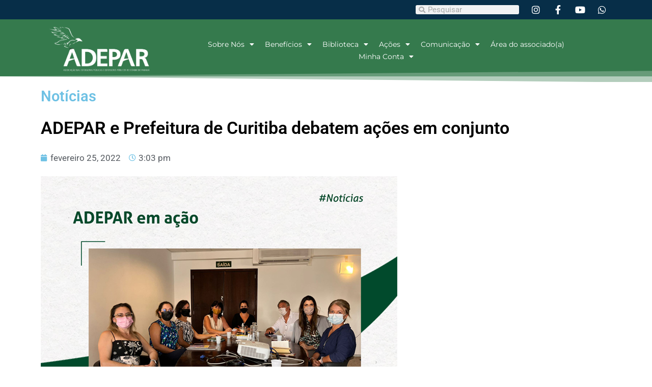

--- FILE ---
content_type: text/html; charset=UTF-8
request_url: https://adepar.com.br/noticias/adepar-e-prefeitura-de-curitiba-debatem-acoes-em-conjunto/
body_size: 34374
content:
<!DOCTYPE html>
<html lang="pt-BR">
<head>
<meta charset="UTF-8">
<meta name="viewport" content="width=device-width, initial-scale=1">
<link rel="profile" href="https://gmpg.org/xfn/11"> 
<title>ADEPAR e Prefeitura de Curitiba debatem ações em conjunto &#8211; ADEPAR &#8211; Associação das Defensoras e Defensores Publicos do Paraná</title>
<meta name='robots' content='max-image-preview:large' />
<style>img:is([sizes="auto" i], [sizes^="auto," i]) { contain-intrinsic-size: 3000px 1500px }</style>
<link rel='dns-prefetch' href='//use.fontawesome.com' />
<link rel="alternate" type="application/rss+xml" title="Feed para ADEPAR - Associação das Defensoras e Defensores Publicos do Paraná &raquo;" href="https://adepar.com.br/feed/" />
<link rel="alternate" type="application/rss+xml" title="Feed de comentários para ADEPAR - Associação das Defensoras e Defensores Publicos do Paraná &raquo;" href="https://adepar.com.br/comments/feed/" />
<!-- <link rel='stylesheet' id='astra-theme-css-css' href='https://adepar.com.br/wp-content/themes/astra/assets/css/minified/main.min.css?ver=4.11.9' media='all' /> -->
<link rel="stylesheet" type="text/css" href="//adepar.com.br/wp-content/cache/wpfc-minified/q9kvd0xx/bjt7x.css" media="all"/>
<style id='astra-theme-css-inline-css'>
:root{--ast-post-nav-space:0;--ast-container-default-xlg-padding:3em;--ast-container-default-lg-padding:3em;--ast-container-default-slg-padding:2em;--ast-container-default-md-padding:3em;--ast-container-default-sm-padding:3em;--ast-container-default-xs-padding:2.4em;--ast-container-default-xxs-padding:1.8em;--ast-code-block-background:#EEEEEE;--ast-comment-inputs-background:#FAFAFA;--ast-normal-container-width:1153px;--ast-narrow-container-width:750px;--ast-blog-title-font-weight:normal;--ast-blog-meta-weight:inherit;--ast-global-color-primary:var(--ast-global-color-5);--ast-global-color-secondary:var(--ast-global-color-4);--ast-global-color-alternate-background:var(--ast-global-color-7);--ast-global-color-subtle-background:var(--ast-global-color-6);--ast-bg-style-guide:#F8FAFC;--ast-shadow-style-guide:0px 0px 4px 0 #00000057;--ast-global-dark-bg-style:#fff;--ast-global-dark-lfs:#fbfbfb;--ast-widget-bg-color:#fafafa;--ast-wc-container-head-bg-color:#fbfbfb;--ast-title-layout-bg:#eeeeee;--ast-search-border-color:#e7e7e7;--ast-lifter-hover-bg:#e6e6e6;--ast-gallery-block-color:#000;--srfm-color-input-label:var(--ast-global-color-2);}html{font-size:106.25%;}a{color:var(--ast-global-color-0);}a:hover,a:focus{color:var(--ast-global-color-1);}body,button,input,select,textarea,.ast-button,.ast-custom-button{font-family:'Karla',sans-serif;font-weight:inherit;font-size:17px;font-size:1rem;}blockquote{color:var(--ast-global-color-3);}h1,h2,h3,h4,h5,h6,.entry-content :where(h1,h2,h3,h4,h5,h6),.site-title,.site-title a{font-family:'Rubik',sans-serif;font-weight:600;}.ast-site-identity .site-title a{color:var(--ast-global-color-2);}.site-title{font-size:35px;font-size:2.0588235294118rem;display:none;}header .custom-logo-link img{max-width:250px;width:250px;}.astra-logo-svg{width:250px;}.site-header .site-description{font-size:15px;font-size:0.88235294117647rem;display:none;}.entry-title{font-size:26px;font-size:1.5294117647059rem;}.archive .ast-article-post .ast-article-inner,.blog .ast-article-post .ast-article-inner,.archive .ast-article-post .ast-article-inner:hover,.blog .ast-article-post .ast-article-inner:hover{overflow:hidden;}h1,.entry-content :where(h1){font-size:48px;font-size:2.8235294117647rem;font-weight:600;font-family:'Rubik',sans-serif;line-height:1.4em;}h2,.entry-content :where(h2){font-size:38px;font-size:2.2352941176471rem;font-weight:600;font-family:'Rubik',sans-serif;line-height:1.3em;}h3,.entry-content :where(h3){font-size:30px;font-size:1.7647058823529rem;font-weight:600;font-family:'Rubik',sans-serif;line-height:1.3em;}h4,.entry-content :where(h4){font-size:24px;font-size:1.4117647058824rem;line-height:1.2em;font-weight:600;font-family:'Rubik',sans-serif;}h5,.entry-content :where(h5){font-size:21px;font-size:1.2352941176471rem;line-height:1.2em;font-weight:600;font-family:'Rubik',sans-serif;}h6,.entry-content :where(h6){font-size:17px;font-size:1rem;line-height:1.25em;font-weight:600;font-family:'Rubik',sans-serif;}::selection{background-color:var(--ast-global-color-0);color:#ffffff;}body,h1,h2,h3,h4,h5,h6,.entry-title a,.entry-content :where(h1,h2,h3,h4,h5,h6){color:var(--ast-global-color-3);}.tagcloud a:hover,.tagcloud a:focus,.tagcloud a.current-item{color:#ffffff;border-color:var(--ast-global-color-0);background-color:var(--ast-global-color-0);}input:focus,input[type="text"]:focus,input[type="email"]:focus,input[type="url"]:focus,input[type="password"]:focus,input[type="reset"]:focus,input[type="search"]:focus,textarea:focus{border-color:var(--ast-global-color-0);}input[type="radio"]:checked,input[type=reset],input[type="checkbox"]:checked,input[type="checkbox"]:hover:checked,input[type="checkbox"]:focus:checked,input[type=range]::-webkit-slider-thumb{border-color:var(--ast-global-color-0);background-color:var(--ast-global-color-0);box-shadow:none;}.site-footer a:hover + .post-count,.site-footer a:focus + .post-count{background:var(--ast-global-color-0);border-color:var(--ast-global-color-0);}.single .nav-links .nav-previous,.single .nav-links .nav-next{color:var(--ast-global-color-0);}.entry-meta,.entry-meta *{line-height:1.45;color:var(--ast-global-color-0);}.entry-meta a:not(.ast-button):hover,.entry-meta a:not(.ast-button):hover *,.entry-meta a:not(.ast-button):focus,.entry-meta a:not(.ast-button):focus *,.page-links > .page-link,.page-links .page-link:hover,.post-navigation a:hover{color:var(--ast-global-color-1);}#cat option,.secondary .calendar_wrap thead a,.secondary .calendar_wrap thead a:visited{color:var(--ast-global-color-0);}.secondary .calendar_wrap #today,.ast-progress-val span{background:var(--ast-global-color-0);}.secondary a:hover + .post-count,.secondary a:focus + .post-count{background:var(--ast-global-color-0);border-color:var(--ast-global-color-0);}.calendar_wrap #today > a{color:#ffffff;}.page-links .page-link,.single .post-navigation a{color:var(--ast-global-color-0);}.ast-search-menu-icon .search-form button.search-submit{padding:0 4px;}.ast-search-menu-icon form.search-form{padding-right:0;}.ast-search-menu-icon.slide-search input.search-field{width:0;}.ast-header-search .ast-search-menu-icon.ast-dropdown-active .search-form,.ast-header-search .ast-search-menu-icon.ast-dropdown-active .search-field:focus{transition:all 0.2s;}.search-form input.search-field:focus{outline:none;}.ast-archive-title{color:var(--ast-global-color-2);}.widget-title,.widget .wp-block-heading{font-size:24px;font-size:1.4117647058824rem;color:var(--ast-global-color-2);}.ast-single-post .entry-content a,.ast-comment-content a:not(.ast-comment-edit-reply-wrap a){text-decoration:underline;}.ast-single-post .wp-block-button .wp-block-button__link,.ast-single-post .elementor-widget-button .elementor-button,.ast-single-post .entry-content .uagb-tab a,.ast-single-post .entry-content .uagb-ifb-cta a,.ast-single-post .entry-content .wp-block-uagb-buttons a,.ast-single-post .entry-content .uabb-module-content a,.ast-single-post .entry-content .uagb-post-grid a,.ast-single-post .entry-content .uagb-timeline a,.ast-single-post .entry-content .uagb-toc__wrap a,.ast-single-post .entry-content .uagb-taxomony-box a,.entry-content .wp-block-latest-posts > li > a,.ast-single-post .entry-content .wp-block-file__button,a.ast-post-filter-single,.ast-single-post .wp-block-buttons .wp-block-button.is-style-outline .wp-block-button__link,.ast-single-post .ast-comment-content .comment-reply-link,.ast-single-post .ast-comment-content .comment-edit-link{text-decoration:none;}.ast-search-menu-icon.slide-search a:focus-visible:focus-visible,.astra-search-icon:focus-visible,#close:focus-visible,a:focus-visible,.ast-menu-toggle:focus-visible,.site .skip-link:focus-visible,.wp-block-loginout input:focus-visible,.wp-block-search.wp-block-search__button-inside .wp-block-search__inside-wrapper,.ast-header-navigation-arrow:focus-visible,.ast-orders-table__row .ast-orders-table__cell:focus-visible,a#ast-apply-coupon:focus-visible,#ast-apply-coupon:focus-visible,#close:focus-visible,.button.search-submit:focus-visible,#search_submit:focus,.normal-search:focus-visible,.ast-header-account-wrap:focus-visible,.astra-cart-drawer-close:focus,.ast-single-variation:focus,.ast-button:focus{outline-style:dotted;outline-color:inherit;outline-width:thin;}input:focus,input[type="text"]:focus,input[type="email"]:focus,input[type="url"]:focus,input[type="password"]:focus,input[type="reset"]:focus,input[type="search"]:focus,input[type="number"]:focus,textarea:focus,.wp-block-search__input:focus,[data-section="section-header-mobile-trigger"] .ast-button-wrap .ast-mobile-menu-trigger-minimal:focus,.ast-mobile-popup-drawer.active .menu-toggle-close:focus,#ast-scroll-top:focus,#coupon_code:focus,#ast-coupon-code:focus{border-style:dotted;border-color:inherit;border-width:thin;}input{outline:none;}.site-logo-img img{ transition:all 0.2s linear;}body .ast-oembed-container *{position:absolute;top:0;width:100%;height:100%;left:0;}body .wp-block-embed-pocket-casts .ast-oembed-container *{position:unset;}.ast-single-post-featured-section + article {margin-top: 2em;}.site-content .ast-single-post-featured-section img {width: 100%;overflow: hidden;object-fit: cover;}.site > .ast-single-related-posts-container {margin-top: 0;}@media (min-width: 922px) {.ast-desktop .ast-container--narrow {max-width: var(--ast-narrow-container-width);margin: 0 auto;}}.ast-page-builder-template .hentry {margin: 0;}.ast-page-builder-template .site-content > .ast-container {max-width: 100%;padding: 0;}.ast-page-builder-template .site .site-content #primary {padding: 0;margin: 0;}.ast-page-builder-template .no-results {text-align: center;margin: 4em auto;}.ast-page-builder-template .ast-pagination {padding: 2em;}.ast-page-builder-template .entry-header.ast-no-title.ast-no-thumbnail {margin-top: 0;}.ast-page-builder-template .entry-header.ast-header-without-markup {margin-top: 0;margin-bottom: 0;}.ast-page-builder-template .entry-header.ast-no-title.ast-no-meta {margin-bottom: 0;}.ast-page-builder-template.single .post-navigation {padding-bottom: 2em;}.ast-page-builder-template.single-post .site-content > .ast-container {max-width: 100%;}.ast-page-builder-template .entry-header {margin-top: 2em;margin-left: auto;margin-right: auto;}.ast-single-post.ast-page-builder-template .site-main > article {padding-top: 2em;padding-left: 20px;padding-right: 20px;}.ast-page-builder-template .ast-archive-description {margin: 2em auto 0;padding-left: 20px;padding-right: 20px;}.ast-page-builder-template .ast-row {margin-left: 0;margin-right: 0;}.single.ast-page-builder-template .entry-header + .entry-content,.single.ast-page-builder-template .ast-single-entry-banner + .site-content article .entry-content {margin-bottom: 2em;}@media(min-width: 921px) {.ast-page-builder-template.archive.ast-right-sidebar .ast-row article,.ast-page-builder-template.archive.ast-left-sidebar .ast-row article {padding-left: 0;padding-right: 0;}}@media (max-width:921.9px){#ast-desktop-header{display:none;}}@media (min-width:922px){#ast-mobile-header{display:none;}}@media( max-width: 420px ) {.single .nav-links .nav-previous,.single .nav-links .nav-next {width: 100%;text-align: center;}}.wp-block-buttons.aligncenter{justify-content:center;}@media (max-width:921px){.ast-theme-transparent-header #primary,.ast-theme-transparent-header #secondary{padding:0;}}@media (max-width:921px){.ast-plain-container.ast-no-sidebar #primary{padding:0;}}.ast-plain-container.ast-no-sidebar #primary{margin-top:0;margin-bottom:0;}@media (min-width:1200px){.ast-plain-container.ast-no-sidebar #primary{margin-top:60px;margin-bottom:60px;}}.wp-block-button.is-style-outline .wp-block-button__link{border-color:var(--ast-global-color-0);}div.wp-block-button.is-style-outline > .wp-block-button__link:not(.has-text-color),div.wp-block-button.wp-block-button__link.is-style-outline:not(.has-text-color){color:var(--ast-global-color-0);}.wp-block-button.is-style-outline .wp-block-button__link:hover,.wp-block-buttons .wp-block-button.is-style-outline .wp-block-button__link:focus,.wp-block-buttons .wp-block-button.is-style-outline > .wp-block-button__link:not(.has-text-color):hover,.wp-block-buttons .wp-block-button.wp-block-button__link.is-style-outline:not(.has-text-color):hover{color:#ffffff;background-color:var(--ast-global-color-1);border-color:var(--ast-global-color-1);}.post-page-numbers.current .page-link,.ast-pagination .page-numbers.current{color:#ffffff;border-color:var(--ast-global-color-0);background-color:var(--ast-global-color-0);}.wp-block-button.is-style-outline .wp-block-button__link.wp-element-button,.ast-outline-button{border-color:var(--ast-global-color-0);font-family:inherit;font-weight:inherit;line-height:1em;}.wp-block-buttons .wp-block-button.is-style-outline > .wp-block-button__link:not(.has-text-color),.wp-block-buttons .wp-block-button.wp-block-button__link.is-style-outline:not(.has-text-color),.ast-outline-button{color:var(--ast-global-color-0);}.wp-block-button.is-style-outline .wp-block-button__link:hover,.wp-block-buttons .wp-block-button.is-style-outline .wp-block-button__link:focus,.wp-block-buttons .wp-block-button.is-style-outline > .wp-block-button__link:not(.has-text-color):hover,.wp-block-buttons .wp-block-button.wp-block-button__link.is-style-outline:not(.has-text-color):hover,.ast-outline-button:hover,.ast-outline-button:focus,.wp-block-uagb-buttons-child .uagb-buttons-repeater.ast-outline-button:hover,.wp-block-uagb-buttons-child .uagb-buttons-repeater.ast-outline-button:focus{color:#ffffff;background-color:var(--ast-global-color-1);border-color:var(--ast-global-color-1);}.wp-block-button .wp-block-button__link.wp-element-button.is-style-outline:not(.has-background),.wp-block-button.is-style-outline>.wp-block-button__link.wp-element-button:not(.has-background),.ast-outline-button{background-color:transparent;}.entry-content[data-ast-blocks-layout] > figure{margin-bottom:1em;}h1.widget-title{font-weight:600;}h2.widget-title{font-weight:600;}h3.widget-title{font-weight:600;}.elementor-widget-container .elementor-loop-container .e-loop-item[data-elementor-type="loop-item"]{width:100%;}#page{display:flex;flex-direction:column;min-height:100vh;}.ast-404-layout-1 h1.page-title{color:var(--ast-global-color-2);}.single .post-navigation a{line-height:1em;height:inherit;}.error-404 .page-sub-title{font-size:1.5rem;font-weight:inherit;}.search .site-content .content-area .search-form{margin-bottom:0;}#page .site-content{flex-grow:1;}.widget{margin-bottom:1.25em;}#secondary li{line-height:1.5em;}#secondary .wp-block-group h2{margin-bottom:0.7em;}#secondary h2{font-size:1.7rem;}.ast-separate-container .ast-article-post,.ast-separate-container .ast-article-single,.ast-separate-container .comment-respond{padding:3em;}.ast-separate-container .ast-article-single .ast-article-single{padding:0;}.ast-article-single .wp-block-post-template-is-layout-grid{padding-left:0;}.ast-separate-container .comments-title,.ast-narrow-container .comments-title{padding:1.5em 2em;}.ast-page-builder-template .comment-form-textarea,.ast-comment-formwrap .ast-grid-common-col{padding:0;}.ast-comment-formwrap{padding:0;display:inline-flex;column-gap:20px;width:100%;margin-left:0;margin-right:0;}.comments-area textarea#comment:focus,.comments-area textarea#comment:active,.comments-area .ast-comment-formwrap input[type="text"]:focus,.comments-area .ast-comment-formwrap input[type="text"]:active {box-shadow:none;outline:none;}.archive.ast-page-builder-template .entry-header{margin-top:2em;}.ast-page-builder-template .ast-comment-formwrap{width:100%;}.entry-title{margin-bottom:0.5em;}.ast-archive-description p{font-size:inherit;font-weight:inherit;line-height:inherit;}.ast-separate-container .ast-comment-list li.depth-1,.hentry{margin-bottom:2em;}@media (min-width:921px){.ast-left-sidebar.ast-page-builder-template #secondary,.archive.ast-right-sidebar.ast-page-builder-template .site-main{padding-left:20px;padding-right:20px;}}@media (max-width:544px){.ast-comment-formwrap.ast-row{column-gap:10px;display:inline-block;}#ast-commentform .ast-grid-common-col{position:relative;width:100%;}}@media (min-width:1201px){.ast-separate-container .ast-article-post,.ast-separate-container .ast-article-single,.ast-separate-container .ast-author-box,.ast-separate-container .ast-404-layout-1,.ast-separate-container .no-results{padding:3em;}}@media (max-width:921px){.ast-separate-container #primary,.ast-separate-container #secondary{padding:1.5em 0;}#primary,#secondary{padding:1.5em 0;margin:0;}.ast-left-sidebar #content > .ast-container{display:flex;flex-direction:column-reverse;width:100%;}}@media (min-width:922px){.ast-separate-container.ast-right-sidebar #primary,.ast-separate-container.ast-left-sidebar #primary{border:0;}.search-no-results.ast-separate-container #primary{margin-bottom:4em;}}.wp-block-button .wp-block-button__link{color:#ffffff;}.wp-block-button .wp-block-button__link:hover,.wp-block-button .wp-block-button__link:focus{color:#ffffff;background-color:var(--ast-global-color-1);border-color:var(--ast-global-color-1);}.elementor-widget-heading h1.elementor-heading-title{line-height:1.4em;}.elementor-widget-heading h2.elementor-heading-title{line-height:1.3em;}.elementor-widget-heading h3.elementor-heading-title{line-height:1.3em;}.elementor-widget-heading h4.elementor-heading-title{line-height:1.2em;}.elementor-widget-heading h5.elementor-heading-title{line-height:1.2em;}.elementor-widget-heading h6.elementor-heading-title{line-height:1.25em;}.wp-block-button .wp-block-button__link,.wp-block-search .wp-block-search__button,body .wp-block-file .wp-block-file__button{border-color:var(--ast-global-color-0);background-color:var(--ast-global-color-0);color:#ffffff;font-family:inherit;font-weight:inherit;line-height:1em;padding-top:15px;padding-right:30px;padding-bottom:15px;padding-left:30px;}@media (max-width:921px){.wp-block-button .wp-block-button__link,.wp-block-search .wp-block-search__button,body .wp-block-file .wp-block-file__button{padding-top:14px;padding-right:28px;padding-bottom:14px;padding-left:28px;}}@media (max-width:544px){.wp-block-button .wp-block-button__link,.wp-block-search .wp-block-search__button,body .wp-block-file .wp-block-file__button{padding-top:12px;padding-right:24px;padding-bottom:12px;padding-left:24px;}}.menu-toggle,button,.ast-button,.ast-custom-button,.button,input#submit,input[type="button"],input[type="submit"],input[type="reset"],form[CLASS*="wp-block-search__"].wp-block-search .wp-block-search__inside-wrapper .wp-block-search__button,body .wp-block-file .wp-block-file__button,.search .search-submit{border-style:solid;border-top-width:0;border-right-width:0;border-left-width:0;border-bottom-width:0;color:#ffffff;border-color:var(--ast-global-color-0);background-color:var(--ast-global-color-0);padding-top:15px;padding-right:30px;padding-bottom:15px;padding-left:30px;font-family:inherit;font-weight:inherit;line-height:1em;}button:focus,.menu-toggle:hover,button:hover,.ast-button:hover,.ast-custom-button:hover .button:hover,.ast-custom-button:hover ,input[type=reset]:hover,input[type=reset]:focus,input#submit:hover,input#submit:focus,input[type="button"]:hover,input[type="button"]:focus,input[type="submit"]:hover,input[type="submit"]:focus,form[CLASS*="wp-block-search__"].wp-block-search .wp-block-search__inside-wrapper .wp-block-search__button:hover,form[CLASS*="wp-block-search__"].wp-block-search .wp-block-search__inside-wrapper .wp-block-search__button:focus,body .wp-block-file .wp-block-file__button:hover,body .wp-block-file .wp-block-file__button:focus{color:#ffffff;background-color:var(--ast-global-color-1);border-color:var(--ast-global-color-1);}form[CLASS*="wp-block-search__"].wp-block-search .wp-block-search__inside-wrapper .wp-block-search__button.has-icon{padding-top:calc(15px - 3px);padding-right:calc(30px - 3px);padding-bottom:calc(15px - 3px);padding-left:calc(30px - 3px);}@media (max-width:921px){.menu-toggle,button,.ast-button,.ast-custom-button,.button,input#submit,input[type="button"],input[type="submit"],input[type="reset"],form[CLASS*="wp-block-search__"].wp-block-search .wp-block-search__inside-wrapper .wp-block-search__button,body .wp-block-file .wp-block-file__button,.search .search-submit{padding-top:14px;padding-right:28px;padding-bottom:14px;padding-left:28px;}}@media (max-width:544px){.menu-toggle,button,.ast-button,.ast-custom-button,.button,input#submit,input[type="button"],input[type="submit"],input[type="reset"],form[CLASS*="wp-block-search__"].wp-block-search .wp-block-search__inside-wrapper .wp-block-search__button,body .wp-block-file .wp-block-file__button,.search .search-submit{padding-top:12px;padding-right:24px;padding-bottom:12px;padding-left:24px;}}@media (max-width:921px){.ast-mobile-header-stack .main-header-bar .ast-search-menu-icon{display:inline-block;}.ast-header-break-point.ast-header-custom-item-outside .ast-mobile-header-stack .main-header-bar .ast-search-icon{margin:0;}.ast-comment-avatar-wrap img{max-width:2.5em;}.ast-comment-meta{padding:0 1.8888em 1.3333em;}.ast-separate-container .ast-comment-list li.depth-1{padding:1.5em 2.14em;}.ast-separate-container .comment-respond{padding:2em 2.14em;}}@media (min-width:544px){.ast-container{max-width:100%;}}@media (max-width:544px){.ast-separate-container .ast-article-post,.ast-separate-container .ast-article-single,.ast-separate-container .comments-title,.ast-separate-container .ast-archive-description{padding:1.5em 1em;}.ast-separate-container #content .ast-container{padding-left:0.54em;padding-right:0.54em;}.ast-separate-container .ast-comment-list .bypostauthor{padding:.5em;}.ast-search-menu-icon.ast-dropdown-active .search-field{width:170px;}} #ast-mobile-header .ast-site-header-cart-li a{pointer-events:none;}.ast-separate-container{background-color:var(--ast-global-color-4);}@media (max-width:921px){.widget-title{font-size:24px;font-size:1.4117647058824rem;}body,button,input,select,textarea,.ast-button,.ast-custom-button{font-size:17px;font-size:1rem;}#secondary,#secondary button,#secondary input,#secondary select,#secondary textarea{font-size:17px;font-size:1rem;}.site-title{display:block;}.site-header .site-description{display:none;}h1,.entry-content :where(h1){font-size:40px;}h2,.entry-content :where(h2){font-size:32px;}h3,.entry-content :where(h3){font-size:26px;}h4,.entry-content :where(h4){font-size:20px;font-size:1.1764705882353rem;}h5,.entry-content :where(h5){font-size:17px;font-size:1rem;}h6,.entry-content :where(h6){font-size:15px;font-size:0.88235294117647rem;}}@media (max-width:544px){.widget-title{font-size:24px;font-size:1.4117647058824rem;}body,button,input,select,textarea,.ast-button,.ast-custom-button{font-size:17px;font-size:1rem;}#secondary,#secondary button,#secondary input,#secondary select,#secondary textarea{font-size:17px;font-size:1rem;}.site-title{display:none;}.site-header .site-description{display:none;}h1,.entry-content :where(h1){font-size:36px;}h2,.entry-content :where(h2){font-size:28px;}h3,.entry-content :where(h3){font-size:22px;}h4,.entry-content :where(h4){font-size:18px;font-size:1.0588235294118rem;}h5,.entry-content :where(h5){font-size:15px;font-size:0.88235294117647rem;}h6,.entry-content :where(h6){font-size:14px;font-size:0.82352941176471rem;}}@media (max-width:544px){html{font-size:106.25%;}}@media (min-width:922px){.ast-container{max-width:1193px;}}@media (min-width:922px){.site-content .ast-container{display:flex;}}@media (max-width:921px){.site-content .ast-container{flex-direction:column;}}@media (min-width:922px){.main-header-menu .sub-menu .menu-item.ast-left-align-sub-menu:hover > .sub-menu,.main-header-menu .sub-menu .menu-item.ast-left-align-sub-menu.focus > .sub-menu{margin-left:-0px;}}.site .comments-area{padding-bottom:3em;}.wp-block-file {display: flex;align-items: center;flex-wrap: wrap;justify-content: space-between;}.wp-block-pullquote {border: none;}.wp-block-pullquote blockquote::before {content: "\201D";font-family: "Helvetica",sans-serif;display: flex;transform: rotate( 180deg );font-size: 6rem;font-style: normal;line-height: 1;font-weight: bold;align-items: center;justify-content: center;}.has-text-align-right > blockquote::before {justify-content: flex-start;}.has-text-align-left > blockquote::before {justify-content: flex-end;}figure.wp-block-pullquote.is-style-solid-color blockquote {max-width: 100%;text-align: inherit;}:root {--wp--custom--ast-default-block-top-padding: 3em;--wp--custom--ast-default-block-right-padding: 3em;--wp--custom--ast-default-block-bottom-padding: 3em;--wp--custom--ast-default-block-left-padding: 3em;--wp--custom--ast-container-width: 1153px;--wp--custom--ast-content-width-size: 1153px;--wp--custom--ast-wide-width-size: calc(1153px + var(--wp--custom--ast-default-block-left-padding) + var(--wp--custom--ast-default-block-right-padding));}.ast-narrow-container {--wp--custom--ast-content-width-size: 750px;--wp--custom--ast-wide-width-size: 750px;}@media(max-width: 921px) {:root {--wp--custom--ast-default-block-top-padding: 3em;--wp--custom--ast-default-block-right-padding: 2em;--wp--custom--ast-default-block-bottom-padding: 3em;--wp--custom--ast-default-block-left-padding: 2em;}}@media(max-width: 544px) {:root {--wp--custom--ast-default-block-top-padding: 3em;--wp--custom--ast-default-block-right-padding: 1.5em;--wp--custom--ast-default-block-bottom-padding: 3em;--wp--custom--ast-default-block-left-padding: 1.5em;}}.entry-content > .wp-block-group,.entry-content > .wp-block-cover,.entry-content > .wp-block-columns {padding-top: var(--wp--custom--ast-default-block-top-padding);padding-right: var(--wp--custom--ast-default-block-right-padding);padding-bottom: var(--wp--custom--ast-default-block-bottom-padding);padding-left: var(--wp--custom--ast-default-block-left-padding);}.ast-plain-container.ast-no-sidebar .entry-content > .alignfull,.ast-page-builder-template .ast-no-sidebar .entry-content > .alignfull {margin-left: calc( -50vw + 50%);margin-right: calc( -50vw + 50%);max-width: 100vw;width: 100vw;}.ast-plain-container.ast-no-sidebar .entry-content .alignfull .alignfull,.ast-page-builder-template.ast-no-sidebar .entry-content .alignfull .alignfull,.ast-plain-container.ast-no-sidebar .entry-content .alignfull .alignwide,.ast-page-builder-template.ast-no-sidebar .entry-content .alignfull .alignwide,.ast-plain-container.ast-no-sidebar .entry-content .alignwide .alignfull,.ast-page-builder-template.ast-no-sidebar .entry-content .alignwide .alignfull,.ast-plain-container.ast-no-sidebar .entry-content .alignwide .alignwide,.ast-page-builder-template.ast-no-sidebar .entry-content .alignwide .alignwide,.ast-plain-container.ast-no-sidebar .entry-content .wp-block-column .alignfull,.ast-page-builder-template.ast-no-sidebar .entry-content .wp-block-column .alignfull,.ast-plain-container.ast-no-sidebar .entry-content .wp-block-column .alignwide,.ast-page-builder-template.ast-no-sidebar .entry-content .wp-block-column .alignwide {margin-left: auto;margin-right: auto;width: 100%;}[data-ast-blocks-layout] .wp-block-separator:not(.is-style-dots) {height: 0;}[data-ast-blocks-layout] .wp-block-separator {margin: 20px auto;}[data-ast-blocks-layout] .wp-block-separator:not(.is-style-wide):not(.is-style-dots) {max-width: 100px;}[data-ast-blocks-layout] .wp-block-separator.has-background {padding: 0;}.entry-content[data-ast-blocks-layout] > * {max-width: var(--wp--custom--ast-content-width-size);margin-left: auto;margin-right: auto;}.entry-content[data-ast-blocks-layout] > .alignwide {max-width: var(--wp--custom--ast-wide-width-size);}.entry-content[data-ast-blocks-layout] .alignfull {max-width: none;}.entry-content .wp-block-columns {margin-bottom: 0;}blockquote {margin: 1.5em;border-color: rgba(0,0,0,0.05);}.wp-block-quote:not(.has-text-align-right):not(.has-text-align-center) {border-left: 5px solid rgba(0,0,0,0.05);}.has-text-align-right > blockquote,blockquote.has-text-align-right {border-right: 5px solid rgba(0,0,0,0.05);}.has-text-align-left > blockquote,blockquote.has-text-align-left {border-left: 5px solid rgba(0,0,0,0.05);}.wp-block-site-tagline,.wp-block-latest-posts .read-more {margin-top: 15px;}.wp-block-loginout p label {display: block;}.wp-block-loginout p:not(.login-remember):not(.login-submit) input {width: 100%;}.wp-block-loginout input:focus {border-color: transparent;}.wp-block-loginout input:focus {outline: thin dotted;}.entry-content .wp-block-media-text .wp-block-media-text__content {padding: 0 0 0 8%;}.entry-content .wp-block-media-text.has-media-on-the-right .wp-block-media-text__content {padding: 0 8% 0 0;}.entry-content .wp-block-media-text.has-background .wp-block-media-text__content {padding: 8%;}.entry-content .wp-block-cover:not([class*="background-color"]):not(.has-text-color.has-link-color) .wp-block-cover__inner-container,.entry-content .wp-block-cover:not([class*="background-color"]) .wp-block-cover-image-text,.entry-content .wp-block-cover:not([class*="background-color"]) .wp-block-cover-text,.entry-content .wp-block-cover-image:not([class*="background-color"]) .wp-block-cover__inner-container,.entry-content .wp-block-cover-image:not([class*="background-color"]) .wp-block-cover-image-text,.entry-content .wp-block-cover-image:not([class*="background-color"]) .wp-block-cover-text {color: var(--ast-global-color-primary,var(--ast-global-color-5));}.wp-block-loginout .login-remember input {width: 1.1rem;height: 1.1rem;margin: 0 5px 4px 0;vertical-align: middle;}.wp-block-latest-posts > li > *:first-child,.wp-block-latest-posts:not(.is-grid) > li:first-child {margin-top: 0;}.entry-content > .wp-block-buttons,.entry-content > .wp-block-uagb-buttons {margin-bottom: 1.5em;}.wp-block-search__inside-wrapper .wp-block-search__input {padding: 0 10px;color: var(--ast-global-color-3);background: var(--ast-global-color-primary,var(--ast-global-color-5));border-color: var(--ast-border-color);}.wp-block-latest-posts .read-more {margin-bottom: 1.5em;}.wp-block-search__no-button .wp-block-search__inside-wrapper .wp-block-search__input {padding-top: 5px;padding-bottom: 5px;}.wp-block-latest-posts .wp-block-latest-posts__post-date,.wp-block-latest-posts .wp-block-latest-posts__post-author {font-size: 1rem;}.wp-block-latest-posts > li > *,.wp-block-latest-posts:not(.is-grid) > li {margin-top: 12px;margin-bottom: 12px;}.ast-page-builder-template .entry-content[data-ast-blocks-layout] > *,.ast-page-builder-template .entry-content[data-ast-blocks-layout] > .alignfull:not(.wp-block-group):not(.uagb-is-root-container) > * {max-width: none;}.ast-page-builder-template .entry-content[data-ast-blocks-layout] > .alignwide:not(.uagb-is-root-container) > * {max-width: var(--wp--custom--ast-wide-width-size);}.ast-page-builder-template .entry-content[data-ast-blocks-layout] > .inherit-container-width > *,.ast-page-builder-template .entry-content[data-ast-blocks-layout] > *:not(.wp-block-group):not(.uagb-is-root-container) > *,.entry-content[data-ast-blocks-layout] > .wp-block-cover .wp-block-cover__inner-container {max-width: var(--wp--custom--ast-content-width-size) ;margin-left: auto;margin-right: auto;}.entry-content[data-ast-blocks-layout] .wp-block-cover:not(.alignleft):not(.alignright) {width: auto;}@media(max-width: 1200px) {.ast-separate-container .entry-content > .alignfull,.ast-separate-container .entry-content[data-ast-blocks-layout] > .alignwide,.ast-plain-container .entry-content[data-ast-blocks-layout] > .alignwide,.ast-plain-container .entry-content .alignfull {margin-left: calc(-1 * min(var(--ast-container-default-xlg-padding),20px)) ;margin-right: calc(-1 * min(var(--ast-container-default-xlg-padding),20px));}}@media(min-width: 1201px) {.ast-separate-container .entry-content > .alignfull {margin-left: calc(-1 * var(--ast-container-default-xlg-padding) );margin-right: calc(-1 * var(--ast-container-default-xlg-padding) );}.ast-separate-container .entry-content[data-ast-blocks-layout] > .alignwide,.ast-plain-container .entry-content[data-ast-blocks-layout] > .alignwide {margin-left: calc(-1 * var(--wp--custom--ast-default-block-left-padding) );margin-right: calc(-1 * var(--wp--custom--ast-default-block-right-padding) );}}@media(min-width: 921px) {.ast-separate-container .entry-content .wp-block-group.alignwide:not(.inherit-container-width) > :where(:not(.alignleft):not(.alignright)),.ast-plain-container .entry-content .wp-block-group.alignwide:not(.inherit-container-width) > :where(:not(.alignleft):not(.alignright)) {max-width: calc( var(--wp--custom--ast-content-width-size) + 80px );}.ast-plain-container.ast-right-sidebar .entry-content[data-ast-blocks-layout] .alignfull,.ast-plain-container.ast-left-sidebar .entry-content[data-ast-blocks-layout] .alignfull {margin-left: -60px;margin-right: -60px;}}@media(min-width: 544px) {.entry-content > .alignleft {margin-right: 20px;}.entry-content > .alignright {margin-left: 20px;}}@media (max-width:544px){.wp-block-columns .wp-block-column:not(:last-child){margin-bottom:20px;}.wp-block-latest-posts{margin:0;}}@media( max-width: 600px ) {.entry-content .wp-block-media-text .wp-block-media-text__content,.entry-content .wp-block-media-text.has-media-on-the-right .wp-block-media-text__content {padding: 8% 0 0;}.entry-content .wp-block-media-text.has-background .wp-block-media-text__content {padding: 8%;}}.ast-narrow-container .site-content .wp-block-uagb-image--align-full .wp-block-uagb-image__figure {max-width: 100%;margin-left: auto;margin-right: auto;}.ast-header-break-point .ast-mobile-header-wrap .ast-above-header-wrap .main-header-bar-navigation .inline-on-mobile .menu-item .menu-link,.ast-header-break-point .ast-mobile-header-wrap .ast-main-header-wrap .main-header-bar-navigation .inline-on-mobile .menu-item .menu-link,.ast-header-break-point .ast-mobile-header-wrap .ast-below-header-wrap .main-header-bar-navigation .inline-on-mobile .menu-item .menu-link {border: none;}.ast-header-break-point .ast-mobile-header-wrap .ast-above-header-wrap .main-header-bar-navigation .inline-on-mobile .menu-item-has-children > .ast-menu-toggle::before,.ast-header-break-point .ast-mobile-header-wrap .ast-main-header-wrap .main-header-bar-navigation .inline-on-mobile .menu-item-has-children > .ast-menu-toggle::before,.ast-header-break-point .ast-mobile-header-wrap .ast-below-header-wrap .main-header-bar-navigation .inline-on-mobile .menu-item-has-children > .ast-menu-toggle::before {font-size: .6rem;}.ast-header-break-point .ast-mobile-header-wrap .ast-flex.inline-on-mobile {flex-wrap: unset;}.ast-header-break-point .ast-mobile-header-wrap .ast-flex.inline-on-mobile .menu-item.ast-submenu-expanded > .sub-menu .menu-link {padding: .1em 1em;}.ast-header-break-point .ast-mobile-header-wrap .ast-flex.inline-on-mobile .menu-item.ast-submenu-expanded > .sub-menu > .menu-item .ast-menu-toggle::before {transform: rotate(-90deg);}.ast-header-break-point .ast-mobile-header-wrap .ast-flex.inline-on-mobile .menu-item.ast-submenu-expanded > .sub-menu > .menu-item.ast-submenu-expanded .ast-menu-toggle::before {transform: rotate(-270deg);}.ast-header-break-point .ast-mobile-header-wrap .ast-flex.inline-on-mobile .menu-item > .sub-menu > .menu-item .menu-link:before {content: none;}.ast-header-break-point .ast-mobile-header-wrap .ast-flex.inline-on-mobile {flex-wrap: unset;}.ast-header-break-point .ast-mobile-header-wrap .ast-flex.inline-on-mobile .menu-item.ast-submenu-expanded > .sub-menu .menu-link {padding: .1em 1em;}.ast-header-break-point .ast-mobile-header-wrap .ast-flex.inline-on-mobile .menu-item.ast-submenu-expanded > .sub-menu > .menu-item .ast-menu-toggle::before {transform: rotate(-90deg);}.ast-header-break-point .ast-mobile-header-wrap .ast-flex.inline-on-mobile .menu-item.ast-submenu-expanded > .sub-menu > .menu-item.ast-submenu-expanded .ast-menu-toggle::before {transform: rotate(-270deg);}.ast-header-break-point .ast-mobile-header-wrap .ast-flex.inline-on-mobile .menu-item > .sub-menu > .menu-item .menu-link:before {content: none;}.ast-header-break-point .inline-on-mobile .sub-menu {width: 150px;}.ast-header-break-point .ast-mobile-header-wrap .ast-flex.inline-on-mobile .menu-item.menu-item-has-children {margin-right: 10px;}.ast-header-break-point .ast-mobile-header-wrap .ast-flex.inline-on-mobile .menu-item.ast-submenu-expanded > .sub-menu {display: block;position: absolute;right: auto;left: 0;}.ast-header-break-point .ast-mobile-header-wrap .ast-flex.inline-on-mobile .menu-item.ast-submenu-expanded > .sub-menu .menu-item .ast-menu-toggle {padding: 0;right: 1em;}.ast-header-break-point .ast-mobile-header-wrap .ast-flex.inline-on-mobile .menu-item.ast-submenu-expanded > .sub-menu > .menu-item > .sub-menu {left: 100%;right: auto;}.ast-header-break-point .ast-mobile-header-wrap .ast-flex.inline-on-mobile .ast-menu-toggle {right: -15px;}.ast-header-break-point .ast-mobile-header-wrap .ast-flex.inline-on-mobile .menu-item.menu-item-has-children {margin-right: 10px;}.ast-header-break-point .ast-mobile-header-wrap .ast-flex.inline-on-mobile .menu-item.ast-submenu-expanded > .sub-menu {display: block;position: absolute;right: auto;left: 0;}.ast-header-break-point .ast-mobile-header-wrap .ast-flex.inline-on-mobile .menu-item.ast-submenu-expanded > .sub-menu > .menu-item > .sub-menu {left: 100%;right: auto;}.ast-header-break-point .ast-mobile-header-wrap .ast-flex.inline-on-mobile .ast-menu-toggle {right: -15px;}:root .has-ast-global-color-0-color{color:var(--ast-global-color-0);}:root .has-ast-global-color-0-background-color{background-color:var(--ast-global-color-0);}:root .wp-block-button .has-ast-global-color-0-color{color:var(--ast-global-color-0);}:root .wp-block-button .has-ast-global-color-0-background-color{background-color:var(--ast-global-color-0);}:root .has-ast-global-color-1-color{color:var(--ast-global-color-1);}:root .has-ast-global-color-1-background-color{background-color:var(--ast-global-color-1);}:root .wp-block-button .has-ast-global-color-1-color{color:var(--ast-global-color-1);}:root .wp-block-button .has-ast-global-color-1-background-color{background-color:var(--ast-global-color-1);}:root .has-ast-global-color-2-color{color:var(--ast-global-color-2);}:root .has-ast-global-color-2-background-color{background-color:var(--ast-global-color-2);}:root .wp-block-button .has-ast-global-color-2-color{color:var(--ast-global-color-2);}:root .wp-block-button .has-ast-global-color-2-background-color{background-color:var(--ast-global-color-2);}:root .has-ast-global-color-3-color{color:var(--ast-global-color-3);}:root .has-ast-global-color-3-background-color{background-color:var(--ast-global-color-3);}:root .wp-block-button .has-ast-global-color-3-color{color:var(--ast-global-color-3);}:root .wp-block-button .has-ast-global-color-3-background-color{background-color:var(--ast-global-color-3);}:root .has-ast-global-color-4-color{color:var(--ast-global-color-4);}:root .has-ast-global-color-4-background-color{background-color:var(--ast-global-color-4);}:root .wp-block-button .has-ast-global-color-4-color{color:var(--ast-global-color-4);}:root .wp-block-button .has-ast-global-color-4-background-color{background-color:var(--ast-global-color-4);}:root .has-ast-global-color-5-color{color:var(--ast-global-color-5);}:root .has-ast-global-color-5-background-color{background-color:var(--ast-global-color-5);}:root .wp-block-button .has-ast-global-color-5-color{color:var(--ast-global-color-5);}:root .wp-block-button .has-ast-global-color-5-background-color{background-color:var(--ast-global-color-5);}:root .has-ast-global-color-6-color{color:var(--ast-global-color-6);}:root .has-ast-global-color-6-background-color{background-color:var(--ast-global-color-6);}:root .wp-block-button .has-ast-global-color-6-color{color:var(--ast-global-color-6);}:root .wp-block-button .has-ast-global-color-6-background-color{background-color:var(--ast-global-color-6);}:root .has-ast-global-color-7-color{color:var(--ast-global-color-7);}:root .has-ast-global-color-7-background-color{background-color:var(--ast-global-color-7);}:root .wp-block-button .has-ast-global-color-7-color{color:var(--ast-global-color-7);}:root .wp-block-button .has-ast-global-color-7-background-color{background-color:var(--ast-global-color-7);}:root .has-ast-global-color-8-color{color:var(--ast-global-color-8);}:root .has-ast-global-color-8-background-color{background-color:var(--ast-global-color-8);}:root .wp-block-button .has-ast-global-color-8-color{color:var(--ast-global-color-8);}:root .wp-block-button .has-ast-global-color-8-background-color{background-color:var(--ast-global-color-8);}:root{--ast-global-color-0:#0170B9;--ast-global-color-1:#3a3a3a;--ast-global-color-2:#3a3a3a;--ast-global-color-3:#4B4F58;--ast-global-color-4:#F5F5F5;--ast-global-color-5:#FFFFFF;--ast-global-color-6:#E5E5E5;--ast-global-color-7:#424242;--ast-global-color-8:#000000;}:root {--ast-border-color : var(--ast-global-color-6);}.ast-single-entry-banner {-js-display: flex;display: flex;flex-direction: column;justify-content: center;text-align: center;position: relative;background: var(--ast-title-layout-bg);}.ast-single-entry-banner[data-banner-layout="layout-1"] {max-width: 1153px;background: inherit;padding: 20px 0;}.ast-single-entry-banner[data-banner-width-type="custom"] {margin: 0 auto;width: 100%;}.ast-single-entry-banner + .site-content .entry-header {margin-bottom: 0;}.site .ast-author-avatar {--ast-author-avatar-size: ;}a.ast-underline-text {text-decoration: underline;}.ast-container > .ast-terms-link {position: relative;display: block;}a.ast-button.ast-badge-tax {padding: 4px 8px;border-radius: 3px;font-size: inherit;}header.entry-header > *:not(:last-child){margin-bottom:10px;}.ast-archive-entry-banner {-js-display: flex;display: flex;flex-direction: column;justify-content: center;text-align: center;position: relative;background: var(--ast-title-layout-bg);}.ast-archive-entry-banner[data-banner-width-type="custom"] {margin: 0 auto;width: 100%;}.ast-archive-entry-banner[data-banner-layout="layout-1"] {background: inherit;padding: 20px 0;text-align: left;}body.archive .ast-archive-description{max-width:1153px;width:100%;text-align:left;padding-top:3em;padding-right:3em;padding-bottom:3em;padding-left:3em;}body.archive .ast-archive-description .ast-archive-title,body.archive .ast-archive-description .ast-archive-title *{font-size:40px;font-size:2.3529411764706rem;}body.archive .ast-archive-description > *:not(:last-child){margin-bottom:10px;}@media (max-width:921px){body.archive .ast-archive-description{text-align:left;}}@media (max-width:544px){body.archive .ast-archive-description{text-align:left;}}.ast-breadcrumbs .trail-browse,.ast-breadcrumbs .trail-items,.ast-breadcrumbs .trail-items li{display:inline-block;margin:0;padding:0;border:none;background:inherit;text-indent:0;text-decoration:none;}.ast-breadcrumbs .trail-browse{font-size:inherit;font-style:inherit;font-weight:inherit;color:inherit;}.ast-breadcrumbs .trail-items{list-style:none;}.trail-items li::after{padding:0 0.3em;content:"\00bb";}.trail-items li:last-of-type::after{display:none;}h1,h2,h3,h4,h5,h6,.entry-content :where(h1,h2,h3,h4,h5,h6){color:var(--ast-global-color-2);}.entry-title a{color:var(--ast-global-color-2);}@media (max-width:921px){.ast-builder-grid-row-container.ast-builder-grid-row-tablet-3-firstrow .ast-builder-grid-row > *:first-child,.ast-builder-grid-row-container.ast-builder-grid-row-tablet-3-lastrow .ast-builder-grid-row > *:last-child{grid-column:1 / -1;}}@media (max-width:544px){.ast-builder-grid-row-container.ast-builder-grid-row-mobile-3-firstrow .ast-builder-grid-row > *:first-child,.ast-builder-grid-row-container.ast-builder-grid-row-mobile-3-lastrow .ast-builder-grid-row > *:last-child{grid-column:1 / -1;}}.ast-builder-layout-element .ast-site-identity{margin-top:0px;margin-bottom:0px;margin-left:0px;margin-right:0px;}.ast-builder-layout-element[data-section="title_tagline"]{display:flex;}@media (max-width:921px){.ast-header-break-point .ast-builder-layout-element[data-section="title_tagline"]{display:flex;}}@media (max-width:544px){.ast-header-break-point .ast-builder-layout-element[data-section="title_tagline"]{display:flex;}}.footer-widget-area.widget-area.site-footer-focus-item{width:auto;}.ast-footer-row-inline .footer-widget-area.widget-area.site-footer-focus-item{width:100%;}.elementor-posts-container [CLASS*="ast-width-"]{width:100%;}.elementor-template-full-width .ast-container{display:block;}.elementor-screen-only,.screen-reader-text,.screen-reader-text span,.ui-helper-hidden-accessible{top:0 !important;}@media (max-width:544px){.elementor-element .elementor-wc-products .woocommerce[class*="columns-"] ul.products li.product{width:auto;margin:0;}.elementor-element .woocommerce .woocommerce-result-count{float:none;}}.ast-header-break-point .main-header-bar{border-bottom-width:1px;}@media (min-width:922px){.main-header-bar{border-bottom-width:1px;}}.main-header-menu .menu-item, #astra-footer-menu .menu-item, .main-header-bar .ast-masthead-custom-menu-items{-js-display:flex;display:flex;-webkit-box-pack:center;-webkit-justify-content:center;-moz-box-pack:center;-ms-flex-pack:center;justify-content:center;-webkit-box-orient:vertical;-webkit-box-direction:normal;-webkit-flex-direction:column;-moz-box-orient:vertical;-moz-box-direction:normal;-ms-flex-direction:column;flex-direction:column;}.main-header-menu > .menu-item > .menu-link, #astra-footer-menu > .menu-item > .menu-link{height:100%;-webkit-box-align:center;-webkit-align-items:center;-moz-box-align:center;-ms-flex-align:center;align-items:center;-js-display:flex;display:flex;}.ast-header-break-point .main-navigation ul .menu-item .menu-link .icon-arrow:first-of-type svg{top:.2em;margin-top:0px;margin-left:0px;width:.65em;transform:translate(0, -2px) rotateZ(270deg);}.ast-mobile-popup-content .ast-submenu-expanded > .ast-menu-toggle{transform:rotateX(180deg);overflow-y:auto;}@media (min-width:922px){.ast-builder-menu .main-navigation > ul > li:last-child a{margin-right:0;}}.ast-separate-container .ast-article-inner{background-color:transparent;background-image:none;}.ast-separate-container .ast-article-post{background-color:var(--ast-global-color-5);}@media (max-width:921px){.ast-separate-container .ast-article-post{background-color:var(--ast-global-color-5);}}@media (max-width:544px){.ast-separate-container .ast-article-post{background-color:var(--ast-global-color-5);}}.ast-separate-container .ast-article-single:not(.ast-related-post), .ast-separate-container .error-404, .ast-separate-container .no-results, .single.ast-separate-container .site-main .ast-author-meta, .ast-separate-container .related-posts-title-wrapper, .ast-separate-container .comments-count-wrapper, .ast-box-layout.ast-plain-container .site-content, .ast-padded-layout.ast-plain-container .site-content, .ast-separate-container .ast-archive-description, .ast-separate-container .comments-area .comment-respond, .ast-separate-container .comments-area .ast-comment-list li, .ast-separate-container .comments-area .comments-title{background-color:var(--ast-global-color-5);}@media (max-width:921px){.ast-separate-container .ast-article-single:not(.ast-related-post), .ast-separate-container .error-404, .ast-separate-container .no-results, .single.ast-separate-container .site-main .ast-author-meta, .ast-separate-container .related-posts-title-wrapper, .ast-separate-container .comments-count-wrapper, .ast-box-layout.ast-plain-container .site-content, .ast-padded-layout.ast-plain-container .site-content, .ast-separate-container .ast-archive-description{background-color:var(--ast-global-color-5);}}@media (max-width:544px){.ast-separate-container .ast-article-single:not(.ast-related-post), .ast-separate-container .error-404, .ast-separate-container .no-results, .single.ast-separate-container .site-main .ast-author-meta, .ast-separate-container .related-posts-title-wrapper, .ast-separate-container .comments-count-wrapper, .ast-box-layout.ast-plain-container .site-content, .ast-padded-layout.ast-plain-container .site-content, .ast-separate-container .ast-archive-description{background-color:var(--ast-global-color-5);}}.ast-separate-container.ast-two-container #secondary .widget{background-color:var(--ast-global-color-5);}@media (max-width:921px){.ast-separate-container.ast-two-container #secondary .widget{background-color:var(--ast-global-color-5);}}@media (max-width:544px){.ast-separate-container.ast-two-container #secondary .widget{background-color:var(--ast-global-color-5);}}.ast-plain-container, .ast-page-builder-template{background-color:var(--ast-global-color-5);}@media (max-width:921px){.ast-plain-container, .ast-page-builder-template{background-color:var(--ast-global-color-5);}}@media (max-width:544px){.ast-plain-container, .ast-page-builder-template{background-color:var(--ast-global-color-5);}}
#ast-scroll-top {
display: none;
position: fixed;
text-align: center;
cursor: pointer;
z-index: 99;
width: 2.1em;
height: 2.1em;
line-height: 2.1;
color: #ffffff;
border-radius: 2px;
content: "";
outline: inherit;
}
@media (min-width: 769px) {
#ast-scroll-top {
content: "769";
}
}
#ast-scroll-top .ast-icon.icon-arrow svg {
margin-left: 0px;
vertical-align: middle;
transform: translate(0, -20%) rotate(180deg);
width: 1.6em;
}
.ast-scroll-to-top-right {
right: 30px;
bottom: 30px;
}
.ast-scroll-to-top-left {
left: 30px;
bottom: 30px;
}
#ast-scroll-top{background-color:var(--ast-global-color-0);font-size:15px;}@media (max-width:921px){#ast-scroll-top .ast-icon.icon-arrow svg{width:1em;}}.ast-mobile-header-content > *,.ast-desktop-header-content > * {padding: 10px 0;height: auto;}.ast-mobile-header-content > *:first-child,.ast-desktop-header-content > *:first-child {padding-top: 10px;}.ast-mobile-header-content > .ast-builder-menu,.ast-desktop-header-content > .ast-builder-menu {padding-top: 0;}.ast-mobile-header-content > *:last-child,.ast-desktop-header-content > *:last-child {padding-bottom: 0;}.ast-mobile-header-content .ast-search-menu-icon.ast-inline-search label,.ast-desktop-header-content .ast-search-menu-icon.ast-inline-search label {width: 100%;}.ast-desktop-header-content .main-header-bar-navigation .ast-submenu-expanded > .ast-menu-toggle::before {transform: rotateX(180deg);}#ast-desktop-header .ast-desktop-header-content,.ast-mobile-header-content .ast-search-icon,.ast-desktop-header-content .ast-search-icon,.ast-mobile-header-wrap .ast-mobile-header-content,.ast-main-header-nav-open.ast-popup-nav-open .ast-mobile-header-wrap .ast-mobile-header-content,.ast-main-header-nav-open.ast-popup-nav-open .ast-desktop-header-content {display: none;}.ast-main-header-nav-open.ast-header-break-point #ast-desktop-header .ast-desktop-header-content,.ast-main-header-nav-open.ast-header-break-point .ast-mobile-header-wrap .ast-mobile-header-content {display: block;}.ast-desktop .ast-desktop-header-content .astra-menu-animation-slide-up > .menu-item > .sub-menu,.ast-desktop .ast-desktop-header-content .astra-menu-animation-slide-up > .menu-item .menu-item > .sub-menu,.ast-desktop .ast-desktop-header-content .astra-menu-animation-slide-down > .menu-item > .sub-menu,.ast-desktop .ast-desktop-header-content .astra-menu-animation-slide-down > .menu-item .menu-item > .sub-menu,.ast-desktop .ast-desktop-header-content .astra-menu-animation-fade > .menu-item > .sub-menu,.ast-desktop .ast-desktop-header-content .astra-menu-animation-fade > .menu-item .menu-item > .sub-menu {opacity: 1;visibility: visible;}.ast-hfb-header.ast-default-menu-enable.ast-header-break-point .ast-mobile-header-wrap .ast-mobile-header-content .main-header-bar-navigation {width: unset;margin: unset;}.ast-mobile-header-content.content-align-flex-end .main-header-bar-navigation .menu-item-has-children > .ast-menu-toggle,.ast-desktop-header-content.content-align-flex-end .main-header-bar-navigation .menu-item-has-children > .ast-menu-toggle {left: calc( 20px - 0.907em);right: auto;}.ast-mobile-header-content .ast-search-menu-icon,.ast-mobile-header-content .ast-search-menu-icon.slide-search,.ast-desktop-header-content .ast-search-menu-icon,.ast-desktop-header-content .ast-search-menu-icon.slide-search {width: 100%;position: relative;display: block;right: auto;transform: none;}.ast-mobile-header-content .ast-search-menu-icon.slide-search .search-form,.ast-mobile-header-content .ast-search-menu-icon .search-form,.ast-desktop-header-content .ast-search-menu-icon.slide-search .search-form,.ast-desktop-header-content .ast-search-menu-icon .search-form {right: 0;visibility: visible;opacity: 1;position: relative;top: auto;transform: none;padding: 0;display: block;overflow: hidden;}.ast-mobile-header-content .ast-search-menu-icon.ast-inline-search .search-field,.ast-mobile-header-content .ast-search-menu-icon .search-field,.ast-desktop-header-content .ast-search-menu-icon.ast-inline-search .search-field,.ast-desktop-header-content .ast-search-menu-icon .search-field {width: 100%;padding-right: 5.5em;}.ast-mobile-header-content .ast-search-menu-icon .search-submit,.ast-desktop-header-content .ast-search-menu-icon .search-submit {display: block;position: absolute;height: 100%;top: 0;right: 0;padding: 0 1em;border-radius: 0;}.ast-hfb-header.ast-default-menu-enable.ast-header-break-point .ast-mobile-header-wrap .ast-mobile-header-content .main-header-bar-navigation ul .sub-menu .menu-link {padding-left: 30px;}.ast-hfb-header.ast-default-menu-enable.ast-header-break-point .ast-mobile-header-wrap .ast-mobile-header-content .main-header-bar-navigation .sub-menu .menu-item .menu-item .menu-link {padding-left: 40px;}.ast-mobile-popup-drawer.active .ast-mobile-popup-inner{background-color:#ffffff;;}.ast-mobile-header-wrap .ast-mobile-header-content, .ast-desktop-header-content{background-color:#ffffff;;}.ast-mobile-popup-content > *, .ast-mobile-header-content > *, .ast-desktop-popup-content > *, .ast-desktop-header-content > *{padding-top:0px;padding-bottom:0px;}.content-align-flex-start .ast-builder-layout-element{justify-content:flex-start;}.content-align-flex-start .main-header-menu{text-align:left;}.ast-mobile-popup-drawer.active .menu-toggle-close{color:#3a3a3a;}.ast-mobile-header-wrap .ast-primary-header-bar,.ast-primary-header-bar .site-primary-header-wrap{min-height:30px;}.ast-desktop .ast-primary-header-bar .main-header-menu > .menu-item{line-height:30px;}.ast-header-break-point #masthead .ast-mobile-header-wrap .ast-primary-header-bar,.ast-header-break-point #masthead .ast-mobile-header-wrap .ast-below-header-bar,.ast-header-break-point #masthead .ast-mobile-header-wrap .ast-above-header-bar{padding-left:20px;padding-right:20px;}.ast-header-break-point .ast-primary-header-bar{border-bottom-width:5px;border-bottom-color:var(--ast-global-color-8);border-bottom-style:solid;}@media (min-width:922px){.ast-primary-header-bar{border-bottom-width:5px;border-bottom-color:var(--ast-global-color-8);border-bottom-style:solid;}}.ast-primary-header-bar{background-color:#227033;background-image:none;}.ast-primary-header-bar{display:block;}@media (max-width:921px){.ast-header-break-point .ast-primary-header-bar{display:grid;}}@media (max-width:544px){.ast-header-break-point .ast-primary-header-bar{display:grid;}}[data-section="section-header-mobile-trigger"] .ast-button-wrap .ast-mobile-menu-trigger-minimal{color:var(--ast-global-color-5);border:none;background:transparent;}[data-section="section-header-mobile-trigger"] .ast-button-wrap .mobile-menu-toggle-icon .ast-mobile-svg{width:29px;height:29px;fill:var(--ast-global-color-5);}[data-section="section-header-mobile-trigger"] .ast-button-wrap .mobile-menu-wrap .mobile-menu{color:var(--ast-global-color-5);}.ast-builder-menu-mobile .main-navigation .menu-item > .menu-link{font-family:Helvetica,Verdana, Arial, sans-serif;}.ast-builder-menu-mobile .main-navigation .menu-item.menu-item-has-children > .ast-menu-toggle{top:0;}.ast-builder-menu-mobile .main-navigation .menu-item-has-children > .menu-link:after{content:unset;}.ast-hfb-header .ast-builder-menu-mobile .main-navigation .main-header-menu, .ast-hfb-header .ast-builder-menu-mobile .main-navigation .main-header-menu, .ast-hfb-header .ast-mobile-header-content .ast-builder-menu-mobile .main-navigation .main-header-menu, .ast-hfb-header .ast-mobile-popup-content .ast-builder-menu-mobile .main-navigation .main-header-menu{border-top-width:1px;border-color:#eaeaea;}.ast-hfb-header .ast-builder-menu-mobile .main-navigation .menu-item .sub-menu .menu-link, .ast-hfb-header .ast-builder-menu-mobile .main-navigation .menu-item .menu-link, .ast-hfb-header .ast-builder-menu-mobile .main-navigation .menu-item .sub-menu .menu-link, .ast-hfb-header .ast-builder-menu-mobile .main-navigation .menu-item .menu-link, .ast-hfb-header .ast-mobile-header-content .ast-builder-menu-mobile .main-navigation .menu-item .sub-menu .menu-link, .ast-hfb-header .ast-mobile-header-content .ast-builder-menu-mobile .main-navigation .menu-item .menu-link, .ast-hfb-header .ast-mobile-popup-content .ast-builder-menu-mobile .main-navigation .menu-item .sub-menu .menu-link, .ast-hfb-header .ast-mobile-popup-content .ast-builder-menu-mobile .main-navigation .menu-item .menu-link{border-bottom-width:1px;border-color:#eaeaea;border-style:solid;}.ast-builder-menu-mobile .main-navigation .menu-item.menu-item-has-children > .ast-menu-toggle{top:0;}@media (max-width:921px){.ast-builder-menu-mobile .main-navigation .menu-item.menu-item-has-children > .ast-menu-toggle{top:0;}.ast-builder-menu-mobile .main-navigation .menu-item-has-children > .menu-link:after{content:unset;}}@media (max-width:544px){.ast-builder-menu-mobile .main-navigation .main-header-menu .menu-item > .menu-link{color:var(--ast-global-color-5);}.ast-builder-menu-mobile .main-navigation .main-header-menu .menu-item  > .ast-menu-toggle{color:var(--ast-global-color-5);}.ast-builder-menu-mobile .main-navigation .menu-item.menu-item-has-children > .ast-menu-toggle{top:0;}.ast-builder-menu-mobile .main-navigation .main-header-menu, .ast-builder-menu-mobile .main-navigation .main-header-menu .menu-link, .ast-builder-menu-mobile .main-navigation .main-header-menu .sub-menu{background-color:#227033;background-image:none;}}.ast-builder-menu-mobile .main-navigation{display:block;}@media (max-width:921px){.ast-header-break-point .ast-builder-menu-mobile .main-navigation{display:block;}}@media (max-width:544px){.ast-header-break-point .ast-builder-menu-mobile .main-navigation{display:block;}}:root{--e-global-color-astglobalcolor0:#0170B9;--e-global-color-astglobalcolor1:#3a3a3a;--e-global-color-astglobalcolor2:#3a3a3a;--e-global-color-astglobalcolor3:#4B4F58;--e-global-color-astglobalcolor4:#F5F5F5;--e-global-color-astglobalcolor5:#FFFFFF;--e-global-color-astglobalcolor6:#E5E5E5;--e-global-color-astglobalcolor7:#424242;--e-global-color-astglobalcolor8:#000000;}
</style>
<!-- <link rel='stylesheet' id='astra-google-fonts-css' href='https://adepar.com.br/wp-content/astra-local-fonts/astra-local-fonts.css?ver=4.11.9' media='all' /> -->
<!-- <link rel='stylesheet' id='sbi_styles-css' href='https://adepar.com.br/wp-content/plugins/instagram-feed/css/sbi-styles.min.css?ver=6.9.1' media='all' /> -->
<!-- <link rel='stylesheet' id='contact-form-7-css' href='https://adepar.com.br/wp-content/plugins/contact-form-7/includes/css/styles.css?ver=6.1.1' media='all' /> -->
<!-- <link rel='stylesheet' id='astra-contact-form-7-css' href='https://adepar.com.br/wp-content/themes/astra/assets/css/minified/compatibility/contact-form-7-main.min.css?ver=4.11.9' media='all' /> -->
<!-- <link rel='stylesheet' id='dflip-style-css' href='https://adepar.com.br/wp-content/plugins/3d-flipbook-dflip-lite/assets/css/dflip.min.css?ver=2.3.75' media='all' /> -->
<!-- <link rel='stylesheet' id='elementor-frontend-css' href='https://adepar.com.br/wp-content/plugins/elementor/assets/css/frontend.min.css?ver=3.31.2' media='all' /> -->
<!-- <link rel='stylesheet' id='widget-search-form-css' href='https://adepar.com.br/wp-content/plugins/elementor-pro/assets/css/widget-search-form.min.css?ver=3.31.2' media='all' /> -->
<!-- <link rel='stylesheet' id='elementor-icons-shared-0-css' href='https://adepar.com.br/wp-content/plugins/elementor/assets/lib/font-awesome/css/fontawesome.min.css?ver=5.15.3' media='all' /> -->
<!-- <link rel='stylesheet' id='elementor-icons-fa-solid-css' href='https://adepar.com.br/wp-content/plugins/elementor/assets/lib/font-awesome/css/solid.min.css?ver=5.15.3' media='all' /> -->
<!-- <link rel='stylesheet' id='widget-icon-list-css' href='https://adepar.com.br/wp-content/plugins/elementor/assets/css/widget-icon-list.min.css?ver=3.31.2' media='all' /> -->
<!-- <link rel='stylesheet' id='widget-image-css' href='https://adepar.com.br/wp-content/plugins/elementor/assets/css/widget-image.min.css?ver=3.31.2' media='all' /> -->
<!-- <link rel='stylesheet' id='widget-nav-menu-css' href='https://adepar.com.br/wp-content/plugins/elementor-pro/assets/css/widget-nav-menu.min.css?ver=3.31.2' media='all' /> -->
<!-- <link rel='stylesheet' id='e-shapes-css' href='https://adepar.com.br/wp-content/plugins/elementor/assets/css/conditionals/shapes.min.css?ver=3.31.2' media='all' /> -->
<!-- <link rel='stylesheet' id='e-sticky-css' href='https://adepar.com.br/wp-content/plugins/elementor-pro/assets/css/modules/sticky.min.css?ver=3.31.2' media='all' /> -->
<!-- <link rel='stylesheet' id='e-motion-fx-css' href='https://adepar.com.br/wp-content/plugins/elementor-pro/assets/css/modules/motion-fx.min.css?ver=3.31.2' media='all' /> -->
<!-- <link rel='stylesheet' id='widget-heading-css' href='https://adepar.com.br/wp-content/plugins/elementor/assets/css/widget-heading.min.css?ver=3.31.2' media='all' /> -->
<!-- <link rel='stylesheet' id='widget-post-info-css' href='https://adepar.com.br/wp-content/plugins/elementor-pro/assets/css/widget-post-info.min.css?ver=3.31.2' media='all' /> -->
<!-- <link rel='stylesheet' id='elementor-icons-fa-regular-css' href='https://adepar.com.br/wp-content/plugins/elementor/assets/lib/font-awesome/css/regular.min.css?ver=5.15.3' media='all' /> -->
<!-- <link rel='stylesheet' id='elementor-icons-css' href='https://adepar.com.br/wp-content/plugins/elementor/assets/lib/eicons/css/elementor-icons.min.css?ver=5.43.0' media='all' /> -->
<link rel="stylesheet" type="text/css" href="//adepar.com.br/wp-content/cache/wpfc-minified/eh4a43c5/3u95t.css" media="all"/>
<link rel='stylesheet' id='elementor-post-9357-css' href='https://adepar.com.br/wp-content/uploads/elementor/css/post-9357.css?ver=1755207404' media='all' />
<!-- <link rel='stylesheet' id='sbistyles-css' href='https://adepar.com.br/wp-content/plugins/instagram-feed/css/sbi-styles.min.css?ver=6.9.1' media='all' /> -->
<link rel="stylesheet" type="text/css" href="//adepar.com.br/wp-content/cache/wpfc-minified/7z46ef54/bjt7x.css" media="all"/>
<link rel='stylesheet' id='elementor-post-11243-css' href='https://adepar.com.br/wp-content/uploads/elementor/css/post-11243.css?ver=1755207404' media='all' />
<!-- <link rel='stylesheet' id='fluentform-elementor-widget-css' href='https://adepar.com.br/wp-content/plugins/fluentform/assets/css/fluent-forms-elementor-widget.css?ver=6.0.4' media='all' /> -->
<link rel="stylesheet" type="text/css" href="//adepar.com.br/wp-content/cache/wpfc-minified/jpxnuzsw/3xbnq.css" media="all"/>
<link rel='stylesheet' id='elementor-post-10245-css' href='https://adepar.com.br/wp-content/uploads/elementor/css/post-10245.css?ver=1755207404' media='all' />
<link rel='stylesheet' id='elementor-post-10241-css' href='https://adepar.com.br/wp-content/uploads/elementor/css/post-10241.css?ver=1755207604' media='all' />
<link rel='stylesheet' id='bfa-font-awesome-css' href='https://use.fontawesome.com/releases/v5.15.4/css/all.css?ver=2.0.3' media='all' />
<link rel='stylesheet' id='bfa-font-awesome-v4-shim-css' href='https://use.fontawesome.com/releases/v5.15.4/css/v4-shims.css?ver=2.0.3' media='all' />
<style id='bfa-font-awesome-v4-shim-inline-css'>
@font-face {
font-family: 'FontAwesome';
src: url('https://use.fontawesome.com/releases/v5.15.4/webfonts/fa-brands-400.eot'),
url('https://use.fontawesome.com/releases/v5.15.4/webfonts/fa-brands-400.eot?#iefix') format('embedded-opentype'),
url('https://use.fontawesome.com/releases/v5.15.4/webfonts/fa-brands-400.woff2') format('woff2'),
url('https://use.fontawesome.com/releases/v5.15.4/webfonts/fa-brands-400.woff') format('woff'),
url('https://use.fontawesome.com/releases/v5.15.4/webfonts/fa-brands-400.ttf') format('truetype'),
url('https://use.fontawesome.com/releases/v5.15.4/webfonts/fa-brands-400.svg#fontawesome') format('svg');
}
@font-face {
font-family: 'FontAwesome';
src: url('https://use.fontawesome.com/releases/v5.15.4/webfonts/fa-solid-900.eot'),
url('https://use.fontawesome.com/releases/v5.15.4/webfonts/fa-solid-900.eot?#iefix') format('embedded-opentype'),
url('https://use.fontawesome.com/releases/v5.15.4/webfonts/fa-solid-900.woff2') format('woff2'),
url('https://use.fontawesome.com/releases/v5.15.4/webfonts/fa-solid-900.woff') format('woff'),
url('https://use.fontawesome.com/releases/v5.15.4/webfonts/fa-solid-900.ttf') format('truetype'),
url('https://use.fontawesome.com/releases/v5.15.4/webfonts/fa-solid-900.svg#fontawesome') format('svg');
}
@font-face {
font-family: 'FontAwesome';
src: url('https://use.fontawesome.com/releases/v5.15.4/webfonts/fa-regular-400.eot'),
url('https://use.fontawesome.com/releases/v5.15.4/webfonts/fa-regular-400.eot?#iefix') format('embedded-opentype'),
url('https://use.fontawesome.com/releases/v5.15.4/webfonts/fa-regular-400.woff2') format('woff2'),
url('https://use.fontawesome.com/releases/v5.15.4/webfonts/fa-regular-400.woff') format('woff'),
url('https://use.fontawesome.com/releases/v5.15.4/webfonts/fa-regular-400.ttf') format('truetype'),
url('https://use.fontawesome.com/releases/v5.15.4/webfonts/fa-regular-400.svg#fontawesome') format('svg');
unicode-range: U+F004-F005,U+F007,U+F017,U+F022,U+F024,U+F02E,U+F03E,U+F044,U+F057-F059,U+F06E,U+F070,U+F075,U+F07B-F07C,U+F080,U+F086,U+F089,U+F094,U+F09D,U+F0A0,U+F0A4-F0A7,U+F0C5,U+F0C7-F0C8,U+F0E0,U+F0EB,U+F0F3,U+F0F8,U+F0FE,U+F111,U+F118-F11A,U+F11C,U+F133,U+F144,U+F146,U+F14A,U+F14D-F14E,U+F150-F152,U+F15B-F15C,U+F164-F165,U+F185-F186,U+F191-F192,U+F1AD,U+F1C1-F1C9,U+F1CD,U+F1D8,U+F1E3,U+F1EA,U+F1F6,U+F1F9,U+F20A,U+F247-F249,U+F24D,U+F254-F25B,U+F25D,U+F267,U+F271-F274,U+F279,U+F28B,U+F28D,U+F2B5-F2B6,U+F2B9,U+F2BB,U+F2BD,U+F2C1-F2C2,U+F2D0,U+F2D2,U+F2DC,U+F2ED,U+F328,U+F358-F35B,U+F3A5,U+F3D1,U+F410,U+F4AD;
}
</style>
<!-- <link rel='stylesheet' id='__EPYT__style-css' href='https://adepar.com.br/wp-content/plugins/youtube-embed-plus/styles/ytprefs.min.css?ver=14.2.3' media='all' /> -->
<link rel="stylesheet" type="text/css" href="//adepar.com.br/wp-content/cache/wpfc-minified/jr1js3ea/bjt7x.css" media="all"/>
<style id='__EPYT__style-inline-css'>
.epyt-gallery-thumb {
width: 33.333%;
}
</style>
<!-- <link rel='stylesheet' id='elementor-gf-local-roboto-css' href='https://adepar.com.br/wp-content/uploads/elementor/google-fonts/css/roboto.css?ver=1742907075' media='all' /> -->
<!-- <link rel='stylesheet' id='elementor-gf-local-robotoslab-css' href='https://adepar.com.br/wp-content/uploads/elementor/google-fonts/css/robotoslab.css?ver=1742907085' media='all' /> -->
<!-- <link rel='stylesheet' id='elementor-gf-local-montserrat-css' href='https://adepar.com.br/wp-content/uploads/elementor/google-fonts/css/montserrat.css?ver=1742907102' media='all' /> -->
<!-- <link rel='stylesheet' id='elementor-icons-fa-brands-css' href='https://adepar.com.br/wp-content/plugins/elementor/assets/lib/font-awesome/css/brands.min.css?ver=5.15.3' media='all' /> -->
<link rel="stylesheet" type="text/css" href="//adepar.com.br/wp-content/cache/wpfc-minified/fgb8ifkd/bjt7x.css" media="all"/>
<!--[if IE]>
<script src="https://adepar.com.br/wp-content/themes/astra/assets/js/minified/flexibility.min.js?ver=4.11.9" id="astra-flexibility-js"></script>
<script id="astra-flexibility-js-after">
flexibility(document.documentElement);
</script>
<![endif]-->
<script src='//adepar.com.br/wp-content/cache/wpfc-minified/hasu9od/bjt7x.js' type="text/javascript"></script>
<!-- <script src="https://adepar.com.br/wp-content/plugins/shortcode-for-current-date/dist/script.js?ver=92f17afc6ce1a731ffbe8f3661035665" id="shortcode-for-current-date-script-js"></script> -->
<!-- <script data-cfasync="false" src="https://adepar.com.br/wp-includes/js/jquery/jquery.min.js?ver=3.7.1" id="jquery-core-js"></script> -->
<!-- <script data-cfasync="false" src="https://adepar.com.br/wp-includes/js/jquery/jquery-migrate.min.js?ver=3.4.1" id="jquery-migrate-js"></script> -->
<script id="__ytprefs__-js-extra">
var _EPYT_ = {"ajaxurl":"https:\/\/adepar.com.br\/wp-admin\/admin-ajax.php","security":"7a1e2e574a","gallery_scrolloffset":"20","eppathtoscripts":"https:\/\/adepar.com.br\/wp-content\/plugins\/youtube-embed-plus\/scripts\/","eppath":"https:\/\/adepar.com.br\/wp-content\/plugins\/youtube-embed-plus\/","epresponsiveselector":"[\"iframe.__youtube_prefs__\",\"iframe[src*='youtube.com']\",\"iframe[src*='youtube-nocookie.com']\",\"iframe[data-ep-src*='youtube.com']\",\"iframe[data-ep-src*='youtube-nocookie.com']\",\"iframe[data-ep-gallerysrc*='youtube.com']\"]","epdovol":"1","version":"14.2.3","evselector":"iframe.__youtube_prefs__[src], iframe[src*=\"youtube.com\/embed\/\"], iframe[src*=\"youtube-nocookie.com\/embed\/\"]","ajax_compat":"","maxres_facade":"eager","ytapi_load":"light","pause_others":"","stopMobileBuffer":"1","facade_mode":"1","not_live_on_channel":""};
</script>
<script src='//adepar.com.br/wp-content/cache/wpfc-minified/jmv380rl/bjt7x.js' type="text/javascript"></script>
<!-- <script src="https://adepar.com.br/wp-content/plugins/youtube-embed-plus/scripts/ytprefs.min.js?ver=14.2.3" id="__ytprefs__-js"></script> -->
<link rel="https://api.w.org/" href="https://adepar.com.br/wp-json/" /><link rel="alternate" title="JSON" type="application/json" href="https://adepar.com.br/wp-json/wp/v2/posts/9272" /><link rel="canonical" href="https://adepar.com.br/noticias/adepar-e-prefeitura-de-curitiba-debatem-acoes-em-conjunto/" />
<link rel="alternate" title="oEmbed (JSON)" type="application/json+oembed" href="https://adepar.com.br/wp-json/oembed/1.0/embed?url=https%3A%2F%2Fadepar.com.br%2Fnoticias%2Fadepar-e-prefeitura-de-curitiba-debatem-acoes-em-conjunto%2F" />
<link rel="alternate" title="oEmbed (XML)" type="text/xml+oembed" href="https://adepar.com.br/wp-json/oembed/1.0/embed?url=https%3A%2F%2Fadepar.com.br%2Fnoticias%2Fadepar-e-prefeitura-de-curitiba-debatem-acoes-em-conjunto%2F&#038;format=xml" />
<meta name="generator" content="Elementor 3.31.2; features: additional_custom_breakpoints, e_element_cache; settings: css_print_method-external, google_font-enabled, font_display-auto">
<style>
.e-con.e-parent:nth-of-type(n+4):not(.e-lazyloaded):not(.e-no-lazyload),
.e-con.e-parent:nth-of-type(n+4):not(.e-lazyloaded):not(.e-no-lazyload) * {
background-image: none !important;
}
@media screen and (max-height: 1024px) {
.e-con.e-parent:nth-of-type(n+3):not(.e-lazyloaded):not(.e-no-lazyload),
.e-con.e-parent:nth-of-type(n+3):not(.e-lazyloaded):not(.e-no-lazyload) * {
background-image: none !important;
}
}
@media screen and (max-height: 640px) {
.e-con.e-parent:nth-of-type(n+2):not(.e-lazyloaded):not(.e-no-lazyload),
.e-con.e-parent:nth-of-type(n+2):not(.e-lazyloaded):not(.e-no-lazyload) * {
background-image: none !important;
}
}
</style>
<link rel="icon" href="https://adepar.com.br/wp-content/uploads/2016/04/cropped-aguia-32x32.png" sizes="32x32" />
<link rel="icon" href="https://adepar.com.br/wp-content/uploads/2016/04/cropped-aguia-192x192.png" sizes="192x192" />
<link rel="apple-touch-icon" href="https://adepar.com.br/wp-content/uploads/2016/04/cropped-aguia-180x180.png" />
<meta name="msapplication-TileImage" content="https://adepar.com.br/wp-content/uploads/2016/04/cropped-aguia-270x270.png" />
</head>
<body data-rsssl=1 itemtype='https://schema.org/Blog' itemscope='itemscope' class="wp-singular post-template-default single single-post postid-9272 single-format-standard wp-custom-logo wp-theme-astra ast-desktop ast-page-builder-template ast-no-sidebar astra-4.11.9 group-blog ast-blog-single-style-1 ast-single-post ast-inherit-site-logo-transparent ast-hfb-header elementor-page-10241 ast-normal-title-enabled elementor-default elementor-kit-9357">
<a
class="skip-link screen-reader-text"
href="#content"
title="Ir para o conteúdo">
Ir para o conteúdo</a>
<div
class="hfeed site" id="page">
<header data-elementor-type="header" data-elementor-id="11243" class="elementor elementor-11243 elementor-location-header" data-elementor-post-type="elementor_library">
<section class="elementor-section elementor-top-section elementor-element elementor-element-a4ce5d4 elementor-section-stretched elementor-section-boxed elementor-section-height-default elementor-section-height-default" data-id="a4ce5d4" data-element_type="section" data-settings="{&quot;background_background&quot;:&quot;classic&quot;,&quot;stretch_section&quot;:&quot;section-stretched&quot;}">
<div class="elementor-container elementor-column-gap-default">
<div class="elementor-column elementor-col-50 elementor-top-column elementor-element elementor-element-6d2b3e4" data-id="6d2b3e4" data-element_type="column">
<div class="elementor-widget-wrap elementor-element-populated">
<div class="elementor-element elementor-element-f65c2f8 elementor-search-form--skin-minimal elementor-widget__width-auto elementor-widget elementor-widget-search-form" data-id="f65c2f8" data-element_type="widget" data-settings="{&quot;skin&quot;:&quot;minimal&quot;}" data-widget_type="search-form.default">
<div class="elementor-widget-container">
<search role="search">
<form class="elementor-search-form" action="https://adepar.com.br" method="get">
<div class="elementor-search-form__container">
<label class="elementor-screen-only" for="elementor-search-form-f65c2f8">Pesquisar</label>
<div class="elementor-search-form__icon">
<i aria-hidden="true" class="fas fa-search"></i>							<span class="elementor-screen-only">Pesquisar</span>
</div>
<input id="elementor-search-form-f65c2f8" placeholder="Pesquisar" class="elementor-search-form__input" type="search" name="s" value="">
</div>
</form>
</search>
</div>
</div>
</div>
</div>
<div class="elementor-column elementor-col-50 elementor-top-column elementor-element elementor-element-4595fae" data-id="4595fae" data-element_type="column">
<div class="elementor-widget-wrap elementor-element-populated">
<div class="elementor-element elementor-element-e501ed8 elementor-icon-list--layout-inline elementor-align-right elementor-mobile-align-center elementor-widget__width-initial elementor-list-item-link-inline elementor-widget elementor-widget-icon-list" data-id="e501ed8" data-element_type="widget" data-widget_type="icon-list.default">
<div class="elementor-widget-container">
<ul class="elementor-icon-list-items elementor-inline-items">
<li class="elementor-icon-list-item elementor-inline-item">
<a href="https://www.instagram.com/adeparpr/">
<span class="elementor-icon-list-icon">
<i aria-hidden="true" class="fab fa-instagram"></i>						</span>
<span class="elementor-icon-list-text"></span>
</a>
</li>
<li class="elementor-icon-list-item elementor-inline-item">
<a href="https://pt-br.facebook.com/adepar.com.br/">
<span class="elementor-icon-list-icon">
<i aria-hidden="true" class="fab fa-facebook-f"></i>						</span>
<span class="elementor-icon-list-text"></span>
</a>
</li>
<li class="elementor-icon-list-item elementor-inline-item">
<a href="https://www.youtube.com/channel/UCR4AGNmyZtxWsnZP9M7cOaA">
<span class="elementor-icon-list-icon">
<i aria-hidden="true" class="fab fa-youtube"></i>						</span>
<span class="elementor-icon-list-text"></span>
</a>
</li>
<li class="elementor-icon-list-item elementor-inline-item">
<a href="https://api.whatsapp.com/send?phone=https://api.whatsapp.com/send/?phone=5541991277764&#038;text=Ol%C3%A1%21+Converse+conosoco+diretamente+pelo+WhatsApp.&#038;type=phone_number&#038;app_absent=0">
<span class="elementor-icon-list-icon">
<i aria-hidden="true" class="fab fa-whatsapp"></i>						</span>
<span class="elementor-icon-list-text"></span>
</a>
</li>
</ul>
</div>
</div>
</div>
</div>
</div>
</section>
<section class="elementor-section elementor-top-section elementor-element elementor-element-d09041a elementor-section-content-middle elementor-section-boxed elementor-section-height-default elementor-section-height-default" data-id="d09041a" data-element_type="section" data-settings="{&quot;background_background&quot;:&quot;classic&quot;,&quot;shape_divider_bottom&quot;:&quot;opacity-tilt&quot;,&quot;sticky&quot;:&quot;top&quot;,&quot;motion_fx_motion_fx_scrolling&quot;:&quot;yes&quot;,&quot;motion_fx_devices&quot;:[&quot;desktop&quot;,&quot;tablet&quot;,&quot;mobile&quot;],&quot;sticky_on&quot;:[&quot;desktop&quot;,&quot;tablet&quot;,&quot;mobile&quot;],&quot;sticky_offset&quot;:0,&quot;sticky_effects_offset&quot;:0,&quot;sticky_anchor_link_offset&quot;:0}">
<div class="elementor-shape elementor-shape-bottom" aria-hidden="true" data-negative="false">
<svg xmlns="http://www.w3.org/2000/svg" viewBox="0 0 2600 131.1" preserveAspectRatio="none">
<path class="elementor-shape-fill" d="M0 0L2600 0 2600 69.1 0 0z"/>
<path class="elementor-shape-fill" style="opacity:0.5" d="M0 0L2600 0 2600 69.1 0 69.1z"/>
<path class="elementor-shape-fill" style="opacity:0.25" d="M2600 0L0 0 0 130.1 2600 69.1z"/>
</svg>		</div>
<div class="elementor-container elementor-column-gap-extended">
<div class="elementor-column elementor-col-100 elementor-top-column elementor-element elementor-element-a9cc40d" data-id="a9cc40d" data-element_type="column">
<div class="elementor-widget-wrap elementor-element-populated">
<div class="elementor-element elementor-element-53fcf1e elementor-widget-mobile__width-initial elementor-widget__width-initial elementor-widget elementor-widget-theme-site-logo elementor-widget-image" data-id="53fcf1e" data-element_type="widget" data-widget_type="theme-site-logo.default">
<div class="elementor-widget-container">
<a href="https://adepar.com.br">
<img width="1030" height="390" src="https://adepar.com.br/wp-content/uploads/2022/08/cropped-Sem-nome-10-×-10-cm-2-250x95.png" class="attachment-large size-large wp-image-9337" alt="" srcset="https://adepar.com.br/wp-content/uploads/2022/08/cropped-Sem-nome-10-×-10-cm-2-1030x390.png 1030w, https://adepar.com.br/wp-content/uploads/2022/08/cropped-Sem-nome-10-×-10-cm-2-300x114.png 300w, https://adepar.com.br/wp-content/uploads/2022/08/cropped-Sem-nome-10-×-10-cm-2-768x291.png 768w, https://adepar.com.br/wp-content/uploads/2022/08/cropped-Sem-nome-10-×-10-cm-2-250x95.png 250w, https://adepar.com.br/wp-content/uploads/2022/08/cropped-Sem-nome-10-×-10-cm-2.png 1181w" sizes="(max-width: 1030px) 100vw, 1030px" />				</a>
</div>
</div>
<div class="elementor-element elementor-element-5bafc003 elementor-nav-menu__align-center elementor-nav-menu--stretch elementor-nav-menu__text-align-center elementor-widget__width-initial elementor-widget-tablet__width-initial elementor-widget-mobile__width-initial elementor-nav-menu--dropdown-mobile elementor-nav-menu--toggle elementor-nav-menu--burger elementor-widget elementor-widget-nav-menu" data-id="5bafc003" data-element_type="widget" data-settings="{&quot;full_width&quot;:&quot;stretch&quot;,&quot;layout&quot;:&quot;horizontal&quot;,&quot;submenu_icon&quot;:{&quot;value&quot;:&quot;&lt;i class=\&quot;fas fa-caret-down\&quot;&gt;&lt;\/i&gt;&quot;,&quot;library&quot;:&quot;fa-solid&quot;},&quot;toggle&quot;:&quot;burger&quot;}" data-widget_type="nav-menu.default">
<div class="elementor-widget-container">
<nav aria-label="Menu" class="elementor-nav-menu--main elementor-nav-menu__container elementor-nav-menu--layout-horizontal e--pointer-underline e--animation-fade">
<ul id="menu-1-5bafc003" class="elementor-nav-menu"><li class="menu-item menu-item-type-custom menu-item-object-custom menu-item-home menu-item-5409"><a href="https://adepar.com.br" class="elementor-item menu-link"><span class="icon_home"></span></a></li>
<li class="menu-item menu-item-type-post_type menu-item-object-page menu-item-has-children menu-item-28"><a aria-expanded="false" href="https://adepar.com.br/sobre-nos/" class="elementor-item menu-link">Sobre N&oacute;s<span role="application" class="dropdown-menu-toggle ast-header-navigation-arrow" tabindex="0" aria-expanded="false" aria-label="Alternar menu" aria-haspopup="true"></span></a>
<ul class="sub-menu elementor-nav-menu--dropdown">
<li class="menu-item menu-item-type-post_type menu-item-object-page menu-item-110"><a href="https://adepar.com.br/sobre-nos/diretoria/" class="elementor-sub-item menu-link">Diretoria</a></li>
<li class="menu-item menu-item-type-post_type menu-item-object-page menu-item-111"><a href="https://adepar.com.br/sobre-nos/estatuto/" class="elementor-sub-item menu-link">Estatuto</a></li>
<li class="menu-item menu-item-type-post_type menu-item-object-page menu-item-109"><a href="https://adepar.com.br/sobre-nos/historia/" class="elementor-sub-item menu-link">Hist&oacute;ria</a></li>
<li class="menu-item menu-item-type-post_type menu-item-object-page menu-item-107"><a href="https://adepar.com.br/sobre-nos/localizacao/" class="elementor-sub-item menu-link">Localiza&ccedil;&atilde;o e Atendimento</a></li>
</ul>
</li>
<li class="menu-item menu-item-type-post_type menu-item-object-page menu-item-has-children menu-item-26"><a aria-expanded="false" href="https://adepar.com.br/convenios/" class="elementor-item menu-link">Benef&iacute;cios<span role="application" class="dropdown-menu-toggle ast-header-navigation-arrow" tabindex="0" aria-expanded="false" aria-label="Alternar menu" aria-haspopup="true"></span></a>
<ul class="sub-menu elementor-nav-menu--dropdown">
<li class="menu-item menu-item-type-post_type menu-item-object-page menu-item-10385"><a href="https://adepar.com.br/convenios/" class="elementor-sub-item menu-link">Conv&ecirc;nios</a></li>
<li class="menu-item menu-item-type-post_type menu-item-object-page menu-item-10384"><a href="https://adepar.com.br/extramed/" class="elementor-sub-item menu-link">Extramed</a></li>
<li class="menu-item menu-item-type-post_type menu-item-object-page menu-item-10391"><a href="https://adepar.com.br/gympass/" class="elementor-sub-item menu-link">Gympass</a></li>
<li class="menu-item menu-item-type-post_type menu-item-object-page menu-item-10476"><a href="https://adepar.com.br/assessoria-juridica/" class="elementor-sub-item menu-link">Assessoria Jur&iacute;dica</a></li>
</ul>
</li>
<li class="menu-item menu-item-type-post_type menu-item-object-page menu-item-has-children menu-item-27"><a aria-expanded="false" href="https://adepar.com.br/biblioteca/" class="elementor-item menu-link">Biblioteca<span role="application" class="dropdown-menu-toggle ast-header-navigation-arrow" tabindex="0" aria-expanded="false" aria-label="Alternar menu" aria-haspopup="true"></span></a>
<ul class="sub-menu elementor-nav-menu--dropdown">
<li class="menu-item menu-item-type-post_type menu-item-object-page menu-item-11755"><a href="https://adepar.com.br/publicacoes/" class="elementor-sub-item menu-link">Publica&ccedil;&otilde;es</a></li>
<li class="menu-item menu-item-type-custom menu-item-object-custom menu-item-10394"><a href="https://www.defensoriapublica.pr.def.br/Pagina/Constituicao-e-Leis" class="elementor-sub-item menu-link">Legisla&ccedil;&atilde;o</a></li>
<li class="menu-item menu-item-type-custom menu-item-object-custom menu-item-10397"><a href="https://www.anadep.org.br/wtk/pagina/publicacoes_anadep" class="elementor-sub-item menu-link">Publica&ccedil;&otilde;es da ANADEP</a></li>
<li class="menu-item menu-item-type-custom menu-item-object-custom menu-item-10395"><a href="https://www.anadep.org.br/wtk/pagina/secao?codSecao=banco_teses" class="elementor-sub-item menu-link">Pr&aacute;ticas Exitosas do CONADEP</a></li>
<li class="menu-item menu-item-type-custom menu-item-object-custom menu-item-10396"><a href="https://www.defensoriapublica.pr.def.br/Pagina/Teses-Institucionais" class="elementor-sub-item menu-link">Teses da DPE-PR</a></li>
<li class="menu-item menu-item-type-post_type menu-item-object-page menu-item-478"><a href="https://adepar.com.br/diagnosticos-da-dp-no-brasil/" class="elementor-sub-item menu-link">Diagn&oacute;sticos da DP no Brasil</a></li>
</ul>
</li>
<li class="menu-item menu-item-type-post_type menu-item-object-page menu-item-has-children menu-item-10426"><a aria-expanded="false" href="https://adepar.com.br/defensores-em-acao-e-defensores-populares/" class="elementor-item menu-link">A&ccedil;&otilde;es<span role="application" class="dropdown-menu-toggle ast-header-navigation-arrow" tabindex="0" aria-expanded="false" aria-label="Alternar menu" aria-haspopup="true"></span></a>
<ul class="sub-menu elementor-nav-menu--dropdown">
<li class="menu-item menu-item-type-post_type menu-item-object-page menu-item-10466"><a href="https://adepar.com.br/defensores-em-acao-e-defensores-populares/" class="elementor-sub-item menu-link">Defensores em A&ccedil;&atilde;o</a></li>
<li class="menu-item menu-item-type-post_type menu-item-object-page menu-item-10467"><a href="https://adepar.com.br/defensores-populares/" class="elementor-sub-item menu-link">Defensores Populares</a></li>
</ul>
</li>
<li class="menu-item menu-item-type-post_type menu-item-object-page menu-item-has-children menu-item-5575"><a aria-expanded="false" href="https://adepar.com.br/noticias/" class="elementor-item menu-link">Comunica&ccedil;&atilde;o<span role="application" class="dropdown-menu-toggle ast-header-navigation-arrow" tabindex="0" aria-expanded="false" aria-label="Alternar menu" aria-haspopup="true"></span></a>
<ul class="sub-menu elementor-nav-menu--dropdown">
<li class="menu-item menu-item-type-post_type menu-item-object-page menu-item-10392"><a href="https://adepar.com.br/noticias/" class="elementor-sub-item menu-link">Not&iacute;cias</a></li>
<li class="menu-item menu-item-type-post_type menu-item-object-page menu-item-10393"><a href="https://adepar.com.br/revista-adepar-2021/" class="elementor-sub-item menu-link">Revista da ADEPAR</a></li>
</ul>
</li>
<li class="menu-item menu-item-type-post_type menu-item-object-page menu-item-11385"><a href="https://adepar.com.br/area-restrita/" class="elementor-item menu-link">&Aacute;rea do associado(a)</a></li>
<li class="menu-item menu-item-type-post_type menu-item-object-page menu-item-has-children menu-item-11259"><a aria-expanded="false" href="https://adepar.com.br/minha-conta/" class="elementor-item menu-link">Minha Conta<span role="application" class="dropdown-menu-toggle ast-header-navigation-arrow" tabindex="0" aria-expanded="false" aria-label="Alternar menu" aria-haspopup="true"></span></a>
<ul class="sub-menu elementor-nav-menu--dropdown">
<li class="menu-item menu-item-type-custom menu-item-object-custom menu-item-11276"><a href="#" class="elementor-sub-item elementor-item-anchor menu-link" onClick="arm_open_modal_box_in_nav_menu('_102Do5wCWW7','arm_form_link_102Do5wCWW7');return false;" arm-data-id="arm_form_link_102Do5wCWW7">Fa&ccedil;a seu login</a></li>
<li class="menu-item menu-item-type-custom menu-item-object-custom menu-item-11277"><a href="#" class="elementor-sub-item elementor-item-anchor menu-link" onClick="arm_open_modal_box_in_nav_menu('_103T1sLi1WO','arm_form_link_103T1sLi1WO');return false;" arm-data-id="arm_form_link_103T1sLi1WO">Esqueceu a senha?</a></li>
<li class="menu-item menu-item-type-post_type menu-item-object-page menu-item-11262"><a href="https://adepar.com.br/edit_profile/" class="elementor-sub-item menu-link">Edite seu perfil</a></li>
<li class="menu-item menu-item-type-post_type menu-item-object-page menu-item-11260"><a href="https://adepar.com.br/encerrar-a-conta/" class="elementor-sub-item menu-link">Encerrar a conta</a></li>
</ul>
</li>
</ul>
</nav>
<div class="elementor-menu-toggle" role="button" tabindex="0" aria-label="Alternar menu" aria-expanded="false">
<i aria-hidden="true" role="presentation" class="elementor-menu-toggle__icon--open eicon-menu-bar"></i><i aria-hidden="true" role="presentation" class="elementor-menu-toggle__icon--close eicon-close"></i>		</div>
<nav class="elementor-nav-menu--dropdown elementor-nav-menu__container" aria-hidden="true">
<ul id="menu-2-5bafc003" class="elementor-nav-menu"><li class="menu-item menu-item-type-custom menu-item-object-custom menu-item-home menu-item-5409"><a href="https://adepar.com.br" class="elementor-item menu-link" tabindex="-1"><span class="icon_home"></span></a></li>
<li class="menu-item menu-item-type-post_type menu-item-object-page menu-item-has-children menu-item-28"><a aria-expanded="false" href="https://adepar.com.br/sobre-nos/" class="elementor-item menu-link" tabindex="-1">Sobre N&oacute;s<span role="application" class="dropdown-menu-toggle ast-header-navigation-arrow" tabindex="0" aria-expanded="false" aria-label="Alternar menu" aria-haspopup="true"></span></a>
<ul class="sub-menu elementor-nav-menu--dropdown">
<li class="menu-item menu-item-type-post_type menu-item-object-page menu-item-110"><a href="https://adepar.com.br/sobre-nos/diretoria/" class="elementor-sub-item menu-link" tabindex="-1">Diretoria</a></li>
<li class="menu-item menu-item-type-post_type menu-item-object-page menu-item-111"><a href="https://adepar.com.br/sobre-nos/estatuto/" class="elementor-sub-item menu-link" tabindex="-1">Estatuto</a></li>
<li class="menu-item menu-item-type-post_type menu-item-object-page menu-item-109"><a href="https://adepar.com.br/sobre-nos/historia/" class="elementor-sub-item menu-link" tabindex="-1">Hist&oacute;ria</a></li>
<li class="menu-item menu-item-type-post_type menu-item-object-page menu-item-107"><a href="https://adepar.com.br/sobre-nos/localizacao/" class="elementor-sub-item menu-link" tabindex="-1">Localiza&ccedil;&atilde;o e Atendimento</a></li>
</ul>
</li>
<li class="menu-item menu-item-type-post_type menu-item-object-page menu-item-has-children menu-item-26"><a aria-expanded="false" href="https://adepar.com.br/convenios/" class="elementor-item menu-link" tabindex="-1">Benef&iacute;cios<span role="application" class="dropdown-menu-toggle ast-header-navigation-arrow" tabindex="0" aria-expanded="false" aria-label="Alternar menu" aria-haspopup="true"></span></a>
<ul class="sub-menu elementor-nav-menu--dropdown">
<li class="menu-item menu-item-type-post_type menu-item-object-page menu-item-10385"><a href="https://adepar.com.br/convenios/" class="elementor-sub-item menu-link" tabindex="-1">Conv&ecirc;nios</a></li>
<li class="menu-item menu-item-type-post_type menu-item-object-page menu-item-10384"><a href="https://adepar.com.br/extramed/" class="elementor-sub-item menu-link" tabindex="-1">Extramed</a></li>
<li class="menu-item menu-item-type-post_type menu-item-object-page menu-item-10391"><a href="https://adepar.com.br/gympass/" class="elementor-sub-item menu-link" tabindex="-1">Gympass</a></li>
<li class="menu-item menu-item-type-post_type menu-item-object-page menu-item-10476"><a href="https://adepar.com.br/assessoria-juridica/" class="elementor-sub-item menu-link" tabindex="-1">Assessoria Jur&iacute;dica</a></li>
</ul>
</li>
<li class="menu-item menu-item-type-post_type menu-item-object-page menu-item-has-children menu-item-27"><a aria-expanded="false" href="https://adepar.com.br/biblioteca/" class="elementor-item menu-link" tabindex="-1">Biblioteca<span role="application" class="dropdown-menu-toggle ast-header-navigation-arrow" tabindex="0" aria-expanded="false" aria-label="Alternar menu" aria-haspopup="true"></span></a>
<ul class="sub-menu elementor-nav-menu--dropdown">
<li class="menu-item menu-item-type-post_type menu-item-object-page menu-item-11755"><a href="https://adepar.com.br/publicacoes/" class="elementor-sub-item menu-link" tabindex="-1">Publica&ccedil;&otilde;es</a></li>
<li class="menu-item menu-item-type-custom menu-item-object-custom menu-item-10394"><a href="https://www.defensoriapublica.pr.def.br/Pagina/Constituicao-e-Leis" class="elementor-sub-item menu-link" tabindex="-1">Legisla&ccedil;&atilde;o</a></li>
<li class="menu-item menu-item-type-custom menu-item-object-custom menu-item-10397"><a href="https://www.anadep.org.br/wtk/pagina/publicacoes_anadep" class="elementor-sub-item menu-link" tabindex="-1">Publica&ccedil;&otilde;es da ANADEP</a></li>
<li class="menu-item menu-item-type-custom menu-item-object-custom menu-item-10395"><a href="https://www.anadep.org.br/wtk/pagina/secao?codSecao=banco_teses" class="elementor-sub-item menu-link" tabindex="-1">Pr&aacute;ticas Exitosas do CONADEP</a></li>
<li class="menu-item menu-item-type-custom menu-item-object-custom menu-item-10396"><a href="https://www.defensoriapublica.pr.def.br/Pagina/Teses-Institucionais" class="elementor-sub-item menu-link" tabindex="-1">Teses da DPE-PR</a></li>
<li class="menu-item menu-item-type-post_type menu-item-object-page menu-item-478"><a href="https://adepar.com.br/diagnosticos-da-dp-no-brasil/" class="elementor-sub-item menu-link" tabindex="-1">Diagn&oacute;sticos da DP no Brasil</a></li>
</ul>
</li>
<li class="menu-item menu-item-type-post_type menu-item-object-page menu-item-has-children menu-item-10426"><a aria-expanded="false" href="https://adepar.com.br/defensores-em-acao-e-defensores-populares/" class="elementor-item menu-link" tabindex="-1">A&ccedil;&otilde;es<span role="application" class="dropdown-menu-toggle ast-header-navigation-arrow" tabindex="0" aria-expanded="false" aria-label="Alternar menu" aria-haspopup="true"></span></a>
<ul class="sub-menu elementor-nav-menu--dropdown">
<li class="menu-item menu-item-type-post_type menu-item-object-page menu-item-10466"><a href="https://adepar.com.br/defensores-em-acao-e-defensores-populares/" class="elementor-sub-item menu-link" tabindex="-1">Defensores em A&ccedil;&atilde;o</a></li>
<li class="menu-item menu-item-type-post_type menu-item-object-page menu-item-10467"><a href="https://adepar.com.br/defensores-populares/" class="elementor-sub-item menu-link" tabindex="-1">Defensores Populares</a></li>
</ul>
</li>
<li class="menu-item menu-item-type-post_type menu-item-object-page menu-item-has-children menu-item-5575"><a aria-expanded="false" href="https://adepar.com.br/noticias/" class="elementor-item menu-link" tabindex="-1">Comunica&ccedil;&atilde;o<span role="application" class="dropdown-menu-toggle ast-header-navigation-arrow" tabindex="0" aria-expanded="false" aria-label="Alternar menu" aria-haspopup="true"></span></a>
<ul class="sub-menu elementor-nav-menu--dropdown">
<li class="menu-item menu-item-type-post_type menu-item-object-page menu-item-10392"><a href="https://adepar.com.br/noticias/" class="elementor-sub-item menu-link" tabindex="-1">Not&iacute;cias</a></li>
<li class="menu-item menu-item-type-post_type menu-item-object-page menu-item-10393"><a href="https://adepar.com.br/revista-adepar-2021/" class="elementor-sub-item menu-link" tabindex="-1">Revista da ADEPAR</a></li>
</ul>
</li>
<li class="menu-item menu-item-type-post_type menu-item-object-page menu-item-11385"><a href="https://adepar.com.br/area-restrita/" class="elementor-item menu-link" tabindex="-1">&Aacute;rea do associado(a)</a></li>
<li class="menu-item menu-item-type-post_type menu-item-object-page menu-item-has-children menu-item-11259"><a aria-expanded="false" href="https://adepar.com.br/minha-conta/" class="elementor-item menu-link" tabindex="-1">Minha Conta<span role="application" class="dropdown-menu-toggle ast-header-navigation-arrow" tabindex="0" aria-expanded="false" aria-label="Alternar menu" aria-haspopup="true"></span></a>
<ul class="sub-menu elementor-nav-menu--dropdown">
<li class="menu-item menu-item-type-custom menu-item-object-custom menu-item-11276"><a href="#" class="elementor-sub-item elementor-item-anchor menu-link" tabindex="-1" onClick="arm_open_modal_box_in_nav_menu('_102kCFDLQ12','arm_form_link_102kCFDLQ12');return false;" arm-data-id="arm_form_link_102kCFDLQ12">Fa&ccedil;a seu login</a></li>
<li class="menu-item menu-item-type-custom menu-item-object-custom menu-item-11277"><a href="#" class="elementor-sub-item elementor-item-anchor menu-link" tabindex="-1" onClick="arm_open_modal_box_in_nav_menu('_103hMTl6rN9','arm_form_link_103hMTl6rN9');return false;" arm-data-id="arm_form_link_103hMTl6rN9">Esqueceu a senha?</a></li>
<li class="menu-item menu-item-type-post_type menu-item-object-page menu-item-11262"><a href="https://adepar.com.br/edit_profile/" class="elementor-sub-item menu-link" tabindex="-1">Edite seu perfil</a></li>
<li class="menu-item menu-item-type-post_type menu-item-object-page menu-item-11260"><a href="https://adepar.com.br/encerrar-a-conta/" class="elementor-sub-item menu-link" tabindex="-1">Encerrar a conta</a></li>
</ul>
</li>
</ul>
</nav>
</div>
</div>
</div>
</div>
</div>
</section>
</header>
<div id="content" class="site-content">
<div class="ast-container">
<div id="primary" class="content-area primary">
<main id="main" class="site-main">
<div data-elementor-type="single-post" data-elementor-id="10241" class="elementor elementor-10241 elementor-location-single post-9272 post type-post status-publish format-standard has-post-thumbnail hentry category-noticias ast-article-single" data-elementor-post-type="elementor_library">
<section class="elementor-section elementor-top-section elementor-element elementor-element-c783b1c elementor-section-boxed elementor-section-height-default elementor-section-height-default" data-id="c783b1c" data-element_type="section">
<div class="elementor-container elementor-column-gap-default">
<div class="elementor-column elementor-col-100 elementor-top-column elementor-element elementor-element-eb41e6d" data-id="eb41e6d" data-element_type="column">
<div class="elementor-widget-wrap elementor-element-populated">
<div class="elementor-element elementor-element-ead895d elementor-widget elementor-widget-heading" data-id="ead895d" data-element_type="widget" data-widget_type="heading.default">
<div class="elementor-widget-container">
<h2 class="elementor-heading-title elementor-size-default">Notícias</h2>				</div>
</div>
</div>
</div>
</div>
</section>
<section class="elementor-section elementor-top-section elementor-element elementor-element-5d09c0b elementor-section-boxed elementor-section-height-default elementor-section-height-default" data-id="5d09c0b" data-element_type="section">
<div class="elementor-container elementor-column-gap-default">
<div class="elementor-column elementor-col-100 elementor-top-column elementor-element elementor-element-62168c1" data-id="62168c1" data-element_type="column">
<div class="elementor-widget-wrap elementor-element-populated">
<div class="elementor-element elementor-element-a3ea9eb elementor-widget elementor-widget-theme-post-title elementor-page-title elementor-widget-heading" data-id="a3ea9eb" data-element_type="widget" data-widget_type="theme-post-title.default">
<div class="elementor-widget-container">
<h1 class="elementor-heading-title elementor-size-default">ADEPAR e Prefeitura de Curitiba debatem ações em conjunto</h1>				</div>
</div>
</div>
</div>
</div>
</section>
<section class="elementor-section elementor-top-section elementor-element elementor-element-12a7a0d elementor-section-boxed elementor-section-height-default elementor-section-height-default" data-id="12a7a0d" data-element_type="section">
<div class="elementor-container elementor-column-gap-default">
<div class="elementor-column elementor-col-100 elementor-top-column elementor-element elementor-element-8974fcb" data-id="8974fcb" data-element_type="column">
<div class="elementor-widget-wrap elementor-element-populated">
<div class="elementor-element elementor-element-2a3c3ea elementor-widget elementor-widget-post-info" data-id="2a3c3ea" data-element_type="widget" data-widget_type="post-info.default">
<div class="elementor-widget-container">
<ul class="elementor-inline-items elementor-icon-list-items elementor-post-info">
<li class="elementor-icon-list-item elementor-repeater-item-bad3a03 elementor-inline-item" itemprop="datePublished">
<a href="https://adepar.com.br/2022/02/25/">
<span class="elementor-icon-list-icon">
<i aria-hidden="true" class="fas fa-calendar"></i>							</span>
<span class="elementor-icon-list-text elementor-post-info__item elementor-post-info__item--type-date">
<time>fevereiro 25, 2022</time>					</span>
</a>
</li>
<li class="elementor-icon-list-item elementor-repeater-item-82a55b6 elementor-inline-item">
<span class="elementor-icon-list-icon">
<i aria-hidden="true" class="far fa-clock"></i>							</span>
<span class="elementor-icon-list-text elementor-post-info__item elementor-post-info__item--type-time">
<time>3:03 pm</time>					</span>
</li>
</ul>
</div>
</div>
</div>
</div>
</div>
</section>
<section class="elementor-section elementor-top-section elementor-element elementor-element-b49c28d elementor-section-boxed elementor-section-height-default elementor-section-height-default" data-id="b49c28d" data-element_type="section">
<div class="elementor-container elementor-column-gap-default">
<div class="elementor-column elementor-col-100 elementor-top-column elementor-element elementor-element-bc332dc" data-id="bc332dc" data-element_type="column">
<div class="elementor-widget-wrap elementor-element-populated">
<div class="elementor-element elementor-element-5f73733 elementor-widget elementor-widget-theme-post-content" data-id="5f73733" data-element_type="widget" data-widget_type="theme-post-content.default">
<div class="elementor-widget-container">
<p><img fetchpriority="high" fetchpriority="high" decoding="async" class="alignnone wp-image-9273 size-full" src="https://adepar.com.br/wp-content/uploads/2022/02/ADEPAR-e-Prefeitura-de-Curitiba-debatem-ações-em-conjunto-24-02-2022-site.jpg" alt="" width="700" height="598" srcset="https://adepar.com.br/wp-content/uploads/2022/02/ADEPAR-e-Prefeitura-de-Curitiba-debatem-ações-em-conjunto-24-02-2022-site.jpg 700w, https://adepar.com.br/wp-content/uploads/2022/02/ADEPAR-e-Prefeitura-de-Curitiba-debatem-ações-em-conjunto-24-02-2022-site-300x256.jpg 300w, https://adepar.com.br/wp-content/uploads/2022/02/ADEPAR-e-Prefeitura-de-Curitiba-debatem-ações-em-conjunto-24-02-2022-site-450x384.jpg 450w" sizes="(max-width: 700px) 100vw, 700px" /></p>
<p><span style="font-family: arial, helvetica, sans-serif; font-size: 12pt; color: #000000;"><span style="font-weight: 400;">A presidenta da ADEPAR (Associação das Defensoras Públicas e Defensores Públicos do Paraná), Jeniffer Scheffer, esteve </span><span style="font-weight: 400;">em reunião ontem, dia 24 de fevereiro, com a equipe da Prefeitura de Curitiba. O motivo foi debater ações em conjunto para ampliar o acesso à justiça para a população paranaense. </span></span></p>
<p><span style="font-size: 12pt; color: #000000;"><span style="font-family: arial, helvetica, sans-serif;"><span style="font-weight: 400;">O encontro contou com a presença da Coordenadora do Centro de Atendimento Multidisciplinar da Defensoria Pública do Paraná, Patrícia Rodrigues Mendes, do </span><span style="font-weight: 400;">coordenador de atendimento da Rua da Cidadania da Matriz, Celso Sawaf, </span><span style="font-weight: 400;">da assessora de Direitos Humanos e Políticas para Mulheres</span></span><span style="font-weight: 400;"><span style="font-family: arial, helvetica, sans-serif;">, Elenice Malzoni, da administradora Regional da Matriz, Rafaela Lupion, da assessora de comunicação e eventos e da técnica da Assessoria de Direitos Humanos, Carolina Teles e Nathalia Tupan, e da superintendente da Secretaria de Governo Municipal, Patrícia Lee.</span> </span></span></p>
</div>
</div>
</div>
</div>
</div>
</section>
<section class="elementor-section elementor-top-section elementor-element elementor-element-f45e35e elementor-section-boxed elementor-section-height-default elementor-section-height-default" data-id="f45e35e" data-element_type="section">
<div class="elementor-container elementor-column-gap-default">
<div class="elementor-column elementor-col-100 elementor-top-column elementor-element elementor-element-5bf7150" data-id="5bf7150" data-element_type="column">
<div class="elementor-widget-wrap elementor-element-populated">
<div class="elementor-element elementor-element-2f52bd0 elementor-widget elementor-widget-theme-post-featured-image elementor-widget-image" data-id="2f52bd0" data-element_type="widget" data-widget_type="theme-post-featured-image.default">
<div class="elementor-widget-container">
<img width="700" height="598" src="https://adepar.com.br/wp-content/uploads/2022/02/ADEPAR-e-Prefeitura-de-Curitiba-debatem-ações-em-conjunto-24-02-2022-site.jpg" class="attachment-medium_large size-medium_large wp-image-9273" alt="" srcset="https://adepar.com.br/wp-content/uploads/2022/02/ADEPAR-e-Prefeitura-de-Curitiba-debatem-ações-em-conjunto-24-02-2022-site.jpg 700w, https://adepar.com.br/wp-content/uploads/2022/02/ADEPAR-e-Prefeitura-de-Curitiba-debatem-ações-em-conjunto-24-02-2022-site-300x256.jpg 300w, https://adepar.com.br/wp-content/uploads/2022/02/ADEPAR-e-Prefeitura-de-Curitiba-debatem-ações-em-conjunto-24-02-2022-site-450x384.jpg 450w" sizes="(max-width: 700px) 100vw, 700px" />															</div>
</div>
</div>
</div>
</div>
</section>
<section class="elementor-section elementor-top-section elementor-element elementor-element-e30920e elementor-section-boxed elementor-section-height-default elementor-section-height-default" data-id="e30920e" data-element_type="section">
<div class="elementor-container elementor-column-gap-default">
<div class="elementor-column elementor-col-100 elementor-top-column elementor-element elementor-element-bc33e95" data-id="bc33e95" data-element_type="column">
<div class="elementor-widget-wrap">
</div>
</div>
</div>
</section>
</div>
</main><!-- #main -->
</div><!-- #primary -->
	</div> <!-- ast-container -->
</div><!-- #content -->
<footer data-elementor-type="footer" data-elementor-id="10245" class="elementor elementor-10245 elementor-location-footer" data-elementor-post-type="elementor_library">
<section class="elementor-section elementor-top-section elementor-element elementor-element-31af14d elementor-section-boxed elementor-section-height-default elementor-section-height-default" data-id="31af14d" data-element_type="section" data-settings="{&quot;background_background&quot;:&quot;classic&quot;,&quot;shape_divider_top&quot;:&quot;opacity-tilt&quot;}">
<div class="elementor-shape elementor-shape-top" aria-hidden="true" data-negative="false">
<svg xmlns="http://www.w3.org/2000/svg" viewBox="0 0 2600 131.1" preserveAspectRatio="none">
<path class="elementor-shape-fill" d="M0 0L2600 0 2600 69.1 0 0z"/>
<path class="elementor-shape-fill" style="opacity:0.5" d="M0 0L2600 0 2600 69.1 0 69.1z"/>
<path class="elementor-shape-fill" style="opacity:0.25" d="M2600 0L0 0 0 130.1 2600 69.1z"/>
</svg>		</div>
<div class="elementor-container elementor-column-gap-default">
<div class="elementor-column elementor-col-33 elementor-top-column elementor-element elementor-element-6b73ce7" data-id="6b73ce7" data-element_type="column">
<div class="elementor-widget-wrap elementor-element-populated">
<div class="elementor-element elementor-element-dcaeef2 elementor-widget__width-initial elementor-icon-list--layout-traditional elementor-list-item-link-full_width elementor-widget elementor-widget-icon-list" data-id="dcaeef2" data-element_type="widget" data-widget_type="icon-list.default">
<div class="elementor-widget-container">
<ul class="elementor-icon-list-items">
<li class="elementor-icon-list-item">
<span class="elementor-icon-list-icon">
<i aria-hidden="true" class="fas fa-phone-alt"></i>						</span>
<span class="elementor-icon-list-text">41 991277764</span>
</li>
<li class="elementor-icon-list-item">
<span class="elementor-icon-list-icon">
<i aria-hidden="true" class="far fa-envelope"></i>						</span>
<span class="elementor-icon-list-text">diretoria@adepar.com.br</span>
</li>
<li class="elementor-icon-list-item">
<span class="elementor-icon-list-icon">
<i aria-hidden="true" class="far fa-envelope"></i>						</span>
<span class="elementor-icon-list-text">imprensa@adepar.com.br</span>
</li>
<li class="elementor-icon-list-item">
<span class="elementor-icon-list-icon">
<i aria-hidden="true" class="fas fa-map-marker-alt"></i>						</span>
<span class="elementor-icon-list-text">Av. Cândido de Abreu, 70 - Conjunto 1110 - Centro Cívico | Curitiba/PR </span>
</li>
</ul>
</div>
</div>
</div>
</div>
<div class="elementor-column elementor-col-33 elementor-top-column elementor-element elementor-element-9e98f70" data-id="9e98f70" data-element_type="column">
<div class="elementor-widget-wrap elementor-element-populated">
<div class="elementor-element elementor-element-957298b elementor-widget__width-initial elementor-icon-list--layout-traditional elementor-list-item-link-full_width elementor-widget elementor-widget-icon-list" data-id="957298b" data-element_type="widget" data-widget_type="icon-list.default">
<div class="elementor-widget-container">
<ul class="elementor-icon-list-items">
<li class="elementor-icon-list-item">
<a href="http://www.anadep.org.br/" target="_blank">
<span class="elementor-icon-list-icon">
<i aria-hidden="true" class="fas fa-external-link-alt"></i>						</span>
<span class="elementor-icon-list-text">ASSOCIAÇÃO NACIONAL DAS DEFENSORAS E DEFENSORES PÚBLICOS</span>
</a>
</li>
<li class="elementor-icon-list-item">
<a href="https://www.defensoriapublica.pr.def.br/" target="_blank">
<span class="elementor-icon-list-icon">
<i aria-hidden="true" class="fas fa-external-link-alt"></i>						</span>
<span class="elementor-icon-list-text">DEFENSORIA PÚBLICA DO ESTADO DO PARANÁ</span>
</a>
</li>
</ul>
</div>
</div>
</div>
</div>
<div class="elementor-column elementor-col-33 elementor-top-column elementor-element elementor-element-2ebe41e" data-id="2ebe41e" data-element_type="column">
<div class="elementor-widget-wrap elementor-element-populated">
<div class="elementor-element elementor-element-7e41a60 elementor-widget__width-initial elementor-widget-mobile__width-initial elementor-widget elementor-widget-theme-site-logo elementor-widget-image" data-id="7e41a60" data-element_type="widget" data-widget_type="theme-site-logo.default">
<div class="elementor-widget-container">
<a href="https://adepar.com.br">
<img loading="lazy" width="1181" height="447" src="https://adepar.com.br/wp-content/uploads/2022/08/cropped-Sem-nome-10-×-10-cm-2-250x95.png" class="attachment-full size-full wp-image-9337" alt="" srcset="https://adepar.com.br/wp-content/uploads/2022/08/cropped-Sem-nome-10-×-10-cm-2.png 1181w, https://adepar.com.br/wp-content/uploads/2022/08/cropped-Sem-nome-10-×-10-cm-2-300x114.png 300w, https://adepar.com.br/wp-content/uploads/2022/08/cropped-Sem-nome-10-×-10-cm-2-1030x390.png 1030w, https://adepar.com.br/wp-content/uploads/2022/08/cropped-Sem-nome-10-×-10-cm-2-768x291.png 768w, https://adepar.com.br/wp-content/uploads/2022/08/cropped-Sem-nome-10-×-10-cm-2-250x95.png 250w" sizes="(max-width: 1181px) 100vw, 1181px" />				</a>
</div>
</div>
<div class="elementor-element elementor-element-156f511 elementor-icon-list--layout-inline elementor-align-right elementor-mobile-align-center elementor-widget__width-initial elementor-list-item-link-full_width elementor-widget elementor-widget-icon-list" data-id="156f511" data-element_type="widget" data-widget_type="icon-list.default">
<div class="elementor-widget-container">
<ul class="elementor-icon-list-items elementor-inline-items">
<li class="elementor-icon-list-item elementor-inline-item">
<a href="https://www.instagram.com/adeparpr/">
<span class="elementor-icon-list-icon">
<i aria-hidden="true" class="fab fa-instagram"></i>						</span>
<span class="elementor-icon-list-text"></span>
</a>
</li>
<li class="elementor-icon-list-item elementor-inline-item">
<a href="https://pt-br.facebook.com/adepar.com.br/">
<span class="elementor-icon-list-icon">
<i aria-hidden="true" class="fab fa-facebook-f"></i>						</span>
<span class="elementor-icon-list-text"></span>
</a>
</li>
<li class="elementor-icon-list-item elementor-inline-item">
<a href="https://www.youtube.com/channel/UCR4AGNmyZtxWsnZP9M7cOaA">
<span class="elementor-icon-list-icon">
<i aria-hidden="true" class="fab fa-youtube"></i>						</span>
<span class="elementor-icon-list-text"></span>
</a>
</li>
<li class="elementor-icon-list-item elementor-inline-item">
<a href="https://api.whatsapp.com/send?phone=https://api.whatsapp.com/send/?phone=5541991277764&#038;text=Ol%C3%A1%21+Converse+conosoco+diretamente+pelo+WhatsApp.&#038;type=phone_number&#038;app_absent=0">
<span class="elementor-icon-list-icon">
<i aria-hidden="true" class="fab fa-whatsapp"></i>						</span>
<span class="elementor-icon-list-text"></span>
</a>
</li>
</ul>
</div>
</div>
</div>
</div>
</div>
</section>
</footer>
</div><!-- #page -->
<script type="speculationrules">
{"prefetch":[{"source":"document","where":{"and":[{"href_matches":"\/*"},{"not":{"href_matches":["\/wp-*.php","\/wp-admin\/*","\/wp-content\/uploads\/*","\/wp-content\/*","\/wp-content\/plugins\/*","\/wp-content\/themes\/astra\/*","\/*\\?(.+)"]}},{"not":{"selector_matches":"a[rel~=\"nofollow\"]"}},{"not":{"selector_matches":".no-prefetch, .no-prefetch a"}}]},"eagerness":"conservative"}]}
</script>
<script data-cfasync="false" type="text/javascript">
function arm_open_modal_box_in_nav_menu(menu_id, form_id) {
jQuery(".arm_nav_menu_link_" + form_id).find("." + form_id).trigger("click");
return false;
}
</script>
<div id="arm_nav_menu_link__102Do5wCWW7" class="arm_nav_menu_form_container arm_nav_menu_link__102Do5wCWW7 arm_nav_menu_link_arm_form_link_102Do5wCWW7" style="display:none;"><div class="arm_form_popup_container"><a href="javascript:void(0)" id="arm_form_popup_link_102_ra8g2oPZJA" class="arm_form_popup_link arm_form_popup_link_102 arm_form_popup_link_102_ra8g2oPZJA arm_form_link_102Do5wCWW7 arm_form_popup_ahref" data-form_id="102_ra8g2oPZJA" data-toggle="armmodal"  data-modal_bg="#000000" data-overlay="0.6">&nbsp;</a><div class="armclear">&nbsp;</div></div>  
<!--Plugin Name: ARMember    
Plugin Version: 6.9.11 
Developed By: Repute Infosystems
Developer URL: http://www.reputeinfosystems.com/
--></div><div id="arm_nav_menu_link__103T1sLi1WO" class="arm_nav_menu_form_container arm_nav_menu_link__103T1sLi1WO arm_nav_menu_link_arm_form_link_103T1sLi1WO" style="display:none;"><div class="arm_form_popup_container"><a href="javascript:void(0)" id="arm_form_popup_link_103_1t6kwNCCBv" class="arm_form_popup_link arm_form_popup_link_103 arm_form_popup_link_103_1t6kwNCCBv arm_form_link_103T1sLi1WO arm_form_popup_ahref" data-form_id="103_1t6kwNCCBv" data-toggle="armmodal"  data-modal_bg="#000000" data-overlay="0.6">&nbsp;</a><div class="armclear">&nbsp;</div></div>  
<!--Plugin Name: ARMember    
Plugin Version: 6.9.11 
Developed By: Repute Infosystems
Developer URL: http://www.reputeinfosystems.com/
--></div><div id="arm_nav_menu_link__102kCFDLQ12" class="arm_nav_menu_form_container arm_nav_menu_link__102kCFDLQ12 arm_nav_menu_link_arm_form_link_102kCFDLQ12" style="display:none;"><div class="arm_form_popup_container"><a href="javascript:void(0)" id="arm_form_popup_link_102_2WCgsf7xbA" class="arm_form_popup_link arm_form_popup_link_102 arm_form_popup_link_102_ra8g2oPZJA arm_form_link_102kCFDLQ12 arm_form_popup_ahref" data-form_id="102_ra8g2oPZJA" data-toggle="armmodal"  data-modal_bg="#000000" data-overlay="0.6">&nbsp;</a><div class="armclear">&nbsp;</div></div>  
<!--Plugin Name: ARMember    
Plugin Version: 6.9.11 
Developed By: Repute Infosystems
Developer URL: http://www.reputeinfosystems.com/
--></div><div id="arm_nav_menu_link__103hMTl6rN9" class="arm_nav_menu_form_container arm_nav_menu_link__103hMTl6rN9 arm_nav_menu_link_arm_form_link_103hMTl6rN9" style="display:none;"><div class="arm_form_popup_container"><a href="javascript:void(0)" id="arm_form_popup_link_103_FPhr9SSl9h" class="arm_form_popup_link arm_form_popup_link_103 arm_form_popup_link_103_1t6kwNCCBv arm_form_link_103hMTl6rN9 arm_form_popup_ahref" data-form_id="103_1t6kwNCCBv" data-toggle="armmodal"  data-modal_bg="#000000" data-overlay="0.6">&nbsp;</a><div class="armclear">&nbsp;</div></div>  
<!--Plugin Name: ARMember    
Plugin Version: 6.9.11 
Developed By: Repute Infosystems
Developer URL: http://www.reputeinfosystems.com/
--></div><div class="popup_wrapper arm_popup_wrapper arm_popup_member_form arm_popup_member_form_102 arm_popup_member_form_102_ra8g2oPZJA" style="height: auto;width: 700px;" data-width="700"><div class="popup_wrapper_inner"><div class="popup_header"><span class="popup_close_btn arm_popup_close_btn"></span><div class="popup_header_text arm-df__heading"><span class="arm-df__heading-text">Faça seu login</span></div></div><div class="popup_content_text" style="min-height: 100px;" data-height="auto"><div class="arm-form-container"><div class="arm_form_message_container arm_form_102"></div><div class="armclear"></div><form method="post" class="arm_form  arm_form_102 arm_form_layout_writer_border arm-default-form arm--material-outline-style  armf_alignment_left armf_layout_block armf_button_position_center arm_form_ltr  arm_form_style_green arm_materialize_form arm_cl_102_YCE7lKgb9w" enctype="multipart/form-data" novalidate  name="arm_form" id="arm_form102_YCE7lKgb9w" data-random-id="102_YCE7lKgb9w" ><input type='text' name='arm_filter_input' arm_register='true' data-random-key='102_YCE7lKgb9w' value='' style='opacity:0 !important;display:none !important;visibility:hidden !important;' /><input type='hidden' name='arm_wp_nonce' value='4f7d8339c8' /><input type="hidden" name="arm_wp_nonce_check" value="1"><style type="text/css" id="arm_form_style_102">
.arm_form_102 .arm_editor_form_fileds_wrapper{
padding-top: 40px !important;
padding-bottom: 40px !important;
padding-right: 30px !important;
padding-left: 30px !important;
}
.arm_popup_member_form_102 .arm_form_message_container{
max-width: 100%;
width: 550px; 
margin: 0 auto;
}
.arm_popup_member_form_102 .arm-df__heading .arm-df__heading-text,
.arm_form_102 .arm_update_card_form_heading_container .arm-df__heading-text,
.arm_form_102 .arm-df__heading:not(.popup_header_text) .arm-df__heading-text{
color: #313131;
font-family: Poppins, sans-serif, 'Trebuchet MS';
font-size: 24px;
font-weight: bold;font-style: normal;text-decoration: none;
}
.arm_form_102 .arm_registration_link,
.arm_form_102 .arm_forgotpassword_link{
color: #919191;
font-family: Poppins, sans-serif, 'Trebuchet MS';
font-size: 14px;
font-weight: normal;font-style: normal;text-decoration: none;
}
.arm_form_102 .arm_pass_strength_meter{
color: #919191;
font-family: Poppins, sans-serif, 'Trebuchet MS';
}
.arm_form_102 .arm_reg_login_links a{
color: #005AEE !important;
}
.arm_form_102 .arm_registration_link a,
.arm_form_102 .arm_forgotpassword_link a{
color: #3d7333 !important;
}
.arm_form_102 .arm-df__form-group .arm_registration_link,
.arm_form_102 .arm-df__form-group.arm_registration_link,
.arm_form_102 .arm_registration_link{
margin: 0px 0px 0px 0px !important;
}
.arm_form_102 .arm-df__form-group .arm_forgotpassword_link,
.arm_form_102 .arm-df__form-group.arm_forgotpassword_link,
.arm_form_102 .arm_forgotpassword_link{
margin: -132px 0px 0px 315px !important;                     
}.arm_form_102 .arm-df__form-group .arm_forgotpassword_link,
.arm_form_102 .arm-df__form-group.arm_forgotpassword_link,
.arm_form_102 .arm_forgotpassword_link{
z-index:2;
}
.arm_form_102 .arm_close_account_message,
.arm_form_102 .arm_forgot_password_description {
color: #919191;
font-family: Poppins, sans-serif, 'Trebuchet MS';
font-size: 15px;
}
.arm_form_102 .arm-df__form-group{
margin-bottom: 18px !important;
}
.arm_form_102 .arm-df__form-field,
.arm_form_102.arm_membership_setup_form .arm_module_gateways_container .arm_module_gateway_fields .arm-df__form-field{
max-width: 100%;
width: 62%;
width: 100%;
}
.arm_form_message_container.arm_editor_form_fileds_container.arm_editor_form_fileds_wrapper,
.arm_form_message_container1.arm_editor_form_fileds_container.arm_editor_form_fileds_wrapper {
border: none !important;
} 
.arm_module_forms_container .arm_form_102,
.arm-form-container .arm_form_102, 
.arm_update_card_form_container .arm_form_102, .arm_editor_form_fileds_container,.arm_editor_form_fileds_container .arm_form_102,
.arm-form-container .arm_form_102.arm-default-form:not(.arm_admin_member_form){
max-width: 100%;
width: 550px;
margin: 0 auto;
}
.popup_wrapper.arm_popup_wrapper.arm_popup_member_form.arm_popup_member_form_102{
background:  #ffffff!important;
background-repeat: no-repeat;
background-position: top left;
}
.arm_module_forms_container .arm_form_102,
.arm-form-container .arm_form_102.arm-default-form:not(.arm_admin_member_form),
.arm_update_card_form_container .arm_form_102, .arm_admin_member_form .arm_editor_form_fileds_wrapper {
background:  #ffffff;
background-repeat: no-repeat;
background-position: top left;
border: 2px solid #E6E7F5;
border-radius: 12px;
-webkit-border-radius: 12px;
-moz-border-radius: 12px;
-o-border-radius: 12px;
padding-top: 40px !important;
padding-bottom: 40px !important;
padding-right: 30px !important;
padding-left: 30px !important;
float: center;
}
.popup_wrapper.arm_popup_wrapper.arm_popup_member_form.arm_popup_member_form_102 .arm_module_forms_container .arm_form_102,
.popup_wrapper.arm_popup_wrapper.arm_popup_member_form.arm_popup_member_form_102 .arm-form-container .arm_form_102{
background: none !important;
}
.arm_form_msg.arm-form-container, .arm_form_msg .arm_form_message_container,
.arm_form_msg.arm-form-container, .arm_form_msg .arm_form_message_container1{
float: center;
width: 550px;    
}
.arm_form_102 .arm_form_label_wrapper{
max-width: 100%;
width: 30%;
width: 250px;
}
.arm_form_102 .arm_form_field_label_text,
.arm_form_102 .arm_member_form_field_label .arm_form_field_label_text,
.arm_form_102 .arm_df__helper-description .arm_df__helper-description-text,
.arm_form_102 .arm_form_label_wrapper .arm-df__label-asterisk,
.arm_form_102 .arm-df__form-field-wrap label.arm_form_field_label_text {
margin: 0px !important;
}
.arm_form_102.arm--material-outline-style.arm_materialize_form .arm_form_field_label_text,
.arm_form_102.arm--material-outline-style.arm_materialize_form .arm_member_form_field_label .arm_form_field_label_text,
.arm_form_102.arm--material-outline-style.arm_materialize_form .arm_df__helper-description .arm_df__helper-description-text,
.arm_form_102.arm--material-outline-style.arm_materialize_form .arm_form_label_wrapper .arm-df__label-asterisk,
.arm_form_102.arm--material-outline-style.arm_materialize_form .arm-df__form-field-wrap label,
.arm_form_102.arm--material-outline-style.arm_materialize_form .arm-df__form-field .arm-df__radio .arm-df__fc-radio--label,
.arm_form_102.arm--material-outline-style.arm_materialize_form .arm-df__form-field .arm-df__checkbox .arm-df__fc-checkbox--label {
color: #919191;
font-family: Poppins, sans-serif, 'Trebuchet MS';
font-size: 14px;
cursor: pointer;
font-weight: normal;font-style: normal;text-decoration: none;
line-height: 19px;
}
.arm_form_102.arm--material-outline-style.arm_materialize_form .arm-df__form-field-wrap .arm-notched-outline__notch label {
line-height: 28px;
}
.arm_form_102.arm-default-form .arm-df__checkbox input[type="checkbox"]:checked + label:before {
border-right: 2px solid #ffffff;
border-bottom: 2px solid #ffffff;
}
.arm_form_102.arm-default-form .arm-df__dropdown-control .arm__dc--items-wrap .arm__dc--items {
background: #ffffff;
}
.arm_form_102 .arm_reg_links_wrapper .arm_login_link, .arm_reg_login_links {
color: #919191;
font-family: Poppins, sans-serif, 'Trebuchet MS';
font-size: 14px;
font-weight: normal;font-style: normal;text-decoration: none;
}
.arm_form_102 .arm-df__form-field-wrap .arm-df__dropdown-control .arm__dc--head .arm__dc--head__title,
.arm_form_102 .arm-df__form-field-wrap .arm-df__dropdown-control dt.arm__dc--head .arm-df__dc--head__autocomplete {
font-family: Poppins, sans-serif, 'Trebuchet MS';
color:#242424;
font-size: 15px;
font-weight: normal;
}
.arm_form_102.arm--material-outline-style.arm_materialize_form .arm_df__helper-description .arm_df__helper-description-text
{ 
font-size: 14px; 
line-height: 14px; 
}
.arm_form_102 .arm-df__dropdown-control .arm__dc--items-wrap .arm__dc--items .arm__dc--item {
font-family: Poppins, sans-serif, 'Trebuchet MS';
font-size: 14px;
color:#242424;
font-weight: normal;font-style: normal;text-decoration: none;
}
.arm_form_102 .arm-df__dropdown-control .arm__dc--items-wrap .arm__dc--items .arm__dc--item:not([disabled]):focus, 
.arm_form_102 .arm-df__dropdown-control .arm__dc--items-wrap .arm__dc--items .arm__dc--item:not([disabled]):hover,
.arm_form_102 .arm-df__dropdown-control .arm__dc--items-wrap .arm__dc--items .arm__dc--item:not([disabled]).hovered
{
background-color : #3d7333 ;
color : #ffffff;
}
.arm_form_102 .arm-df__form-field-wrap.arm-df__form-field-wrap_section{
color: #919191;
font-family: Poppins, sans-serif, 'Trebuchet MS';
}
.arm_form_102 .arm-df__radio, .arm_form_102 .arm-df__checkbox{
color:#919191;
font-family: Poppins, sans-serif, 'Trebuchet MS';
font-size: 14px;
cursor: pointer;
font-weight: normal;font-style: normal;text-decoration: none;
}
.arm_form_102 .arm-df__dropdown-control .arm__dc--items-wrap .arm__dc--items .arm__dc--item[selected] {
font-weight: bold;
color:#242424;
}
.arm_form_102 .arm-df__form-field-wrap input:not([type='checkbox'],[type='radio'],.arm-df__dc--head__autocomplete){
height: 52px;
}
/*
.arm_form_102 .arm-df__form-field-wrap .arm-df__form-control[type='checkbox']{
width: 52px !important;
}
*/
.arm_form_102 .arm_apply_coupon_container .arm_coupon_submit_wrapper .arm_apply_coupon_btn{
min-height: 54px;
margin: 0;
}
.arm_form_102 .arm-df__form-control::placeholder, 
.arm_form_102 input.arm-df__form-control:not(.arm-df__dc--head__autocomplete)::placeholder, 
.arm_form_102 textarea.arm-df__form-control::placeholder{
color:#242424;
}
.arm_form_102 .arm-df__form-field-wrap input:not([type='checkbox'],[type='radio'],.arm-df__dc--head__autocomplete),
.arm_form_102 .arm-df__form-field-wrap textarea.arm-df__form-control,
.arm_form_102 .arm-df__form-field-wrap select,
.arm_form_102 .arm-df__form-field-wrap .arm-df__dropdown-control dt.arm__dc--head{
background-color: #ffffff !important;
border: 1px solid #c7c7c7;
border-color: #c7c7c7;
border-radius: 0px !important;
-webkit-border-radius: 0px !important;
-moz-border-radius: 0px !important;
-o-border-radius: 0px !important;
color:#242424;
font-family: Poppins, sans-serif, 'Trebuchet MS';
font-size: 15px;
font-weight: normal;font-style: normal;text-decoration: none;
height: 52px;
line-height: 36px;
background-image:none;
margin-bottom:0px !important;
}
.arm_form_102:not(.arm-material-style, .arm--material-outline-style) .arm-df__form-field-wrap input:not(.arm-df__dc--head__autocomplete) {
border-color: #c7c7c7;
}
.arm_form_102.arm--material-outline-style .arm-df__form-field-wrap input:not([type='checkbox'],[type='radio'],.arm-df__dc--head__autocomplete),
.arm_form_102.arm--material-outline-style .arm-df__form-field-wrap textarea.arm-df__form-control,
.arm_form_102.arm--material-outline-style .arm-df__form-field-wrap select,
.arm_form_102.arm--material-outline-style .arm-df__form-field-wrap .arm-df__dropdown-control dt.arm__dc--head {
background-color: transparent !important;
}
.arm_form_102.arm--material-outline-style .arm-notched-outline__leading {
border-top: 1px solid #c7c7c7;
border-left: 1px solid #c7c7c7;
border-bottom: 1px solid #c7c7c7;
}
.arm_form_102.arm--material-outline-style .arm-notched-outline__notch {
border-top: 1px solid #c7c7c7;
border-bottom: 1px solid #c7c7c7;
}
.arm_form_102.arm--material-outline-style .arm-notched-outline__trailing {
border-top: 1px solid #c7c7c7;
border-right: 1px solid #c7c7c7;
border-bottom: 1px solid #c7c7c7;
}
.arm_form_102.arm_rtl_site.arm--material-outline-style .arm-df__form-group .arm-notched-outline__leading,
.arm_form_102.arm_rtl_site.arm--material-outline-style .arm-df__form-group_social_fields .arm-df__form-group_text .arm-notched-outline__leading,
.arm_form_102.arm_form_rtl.arm--material-outline-style .arm-df__form-group .arm-notched-outline__leading,
.arm_form_102.arm_form_rtl.arm--material-outline-style .arm-df__form-group_social_fields .arm-df__form-group_text .arm-notched-outline__leading,
.arm_form_102.is_form_class_rtl.arm--material-outline-style .arm-df__form-group .arm-notched-outline__leading,
.arm_form_102.is_form_class_rtl.arm--material-outline-style .arm-df__form-group_social_fields .arm-df__form-group_text .arm-notched-outline__leading {
border-top: 1px solid #c7c7c7;
border-right: 1px solid #c7c7c7;
border-bottom: 1px solid #c7c7c7;
border-left: none;
border-radius:0;
}
.arm_form_102.arm_rtl_site.arm--material-outline-style .arm-df__form-group .arm-notched-outline__trailing,
.arm_form_102.arm_rtl_site.arm--material-outline-style .arm-df__form-group_social_fields .arm-notched-outline__trailing,
.arm_form_102.arm_form_rtl.arm--material-outline-style .arm-df__form-group .arm-notched-outline__trailing,
.arm_form_102.arm_form_rtl.arm--material-outline-style .arm-df__form-group_social_fields .arm-notched-outline__trailing,
.arm_form_102.is_form_class_rtl.arm--material-outline-style .arm-df__form-group .arm-notched-outline__trailing,
.arm_form_102.is_form_class_rtl.arm--material-outline-style .arm-df__form-group_social_fields .arm-notched-outline__trailing {
border-top: 1px solid #c7c7c7;
border-left: 1px solid #c7c7c7;
border-bottom: 1px solid #c7c7c7;
border-right: none;
border-radius:0;
}
.arm_form_102.arm--material-outline-style .arm-df__form-field-wrap input.arm-df__form-control:focus + .arm-notched-outline .arm-notched-outline__leading,
.arm_form_102.arm--material-outline-style .arm-df__form-field-wrap input.arm-df__form-control:focus + .arm-notched-outline .arm-notched-outline__notch,
.arm_form_102.arm--material-outline-style .arm-df__form-field-wrap input.arm-df__form-control:focus + .arm-notched-outline .arm-notched-outline__trailing,
.arm_form_102.arm--material-outline-style .arm-df__form-field-wrap input.arm-df__form-control:focus + .--arm-prefix-icon + .arm-notched-outline .arm-notched-outline__leading,
.arm_form_102.arm--material-outline-style .arm-df__form-field-wrap input.arm-df__form-control:focus + .--arm-prefix-icon + .arm-notched-outline .arm-notched-outline__notch,
.arm_form_102.arm--material-outline-style .arm-df__form-field-wrap input.arm-df__form-control:focus + .--arm-prefix-icon+ .arm-notched-outline .arm-notched-outline__trailing,
.arm_form_102.arm--material-outline-style .arm-df__form-field-wrap textarea:focus + .arm-notched-outline .arm-notched-outline__leading,
.arm_form_102.arm--material-outline-style .arm-df__form-field-wrap textarea:focus + .arm-notched-outline .arm-notched-outline__notch,
.arm_form_102.arm--material-outline-style .arm-df__form-field-wrap textarea:focus + .arm-notched-outline .arm-notched-outline__trailing,
.arm_form_102.arm--material-outline-style .arm-df__form-field-wrap .arm-is-active + .arm-notched-outline .arm-notched-outline__leading,
.arm_form_102.arm--material-outline-style .arm-df__form-field-wrap .arm-is-active + .arm-notched-outline .arm-notched-outline__notch,
.arm_form_102.arm--material-outline-style .arm-df__form-field-wrap .arm-is-active + .arm-notched-outline .arm-notched-outline__trailing,
.arm_form_102.arm--material-outline-style .arm-df__form-field-wrap input.arm-df__form-control:focus + .bootstrap-datetimepicker-widget + .arm-notched-outline .arm-notched-outline__leading,
.arm_form_102.arm--material-outline-style .arm-df__form-field-wrap input.arm-df__form-control:focus + .bootstrap-datetimepicker-widget + .arm-notched-outline .arm-notched-outline__notch,
.arm_form_102.arm--material-outline-style .arm-df__form-field-wrap input.arm-df__form-control:focus + .bootstrap-datetimepicker-widget + .arm-notched-outline .arm-notched-outline__trailing {
border-color: #3d7333 !important;
}
.arm_form_102.arm--material-outline-style .arm-df__form-field .arm-df__form-control.arm_invalid + .arm-notched-outline .arm-notched-outline__leading,
.arm_form_102.arm--material-outline-style .arm-df__form-field .arm-df__form-control.arm_invalid + .arm-notched-outline .arm-notched-outline__notch,
.arm_form_102.arm--material-outline-style .arm-df__form-field .arm-df__form-control.arm_invalid + .arm-notched-outline .arm-notched-outline__trailing,
.arm_form_102.arm--material-outline-style .arm-df__form-field .arm-df__form-control.arm_invalid + span + .arm-notched-outline .arm-notched-outline__leading,
.arm_form_102.arm--material-outline-style .arm-df__form-field .arm-df__form-control.arm_invalid + span  + .arm-notched-outline .arm-notched-outline__notch,
.arm_form_102.arm--material-outline-style .arm-df__form-field .arm-df__form-control.arm_invalid + span  + .arm-notched-outline .arm-notched-outline__trailing,
.arm_form_102.arm--material-outline-style .arm-df__form-field .arm-df__form-control.arm_invalid:focus + .arm-notched-outline .arm-notched-outline__leading,
.arm_form_102.arm--material-outline-style .arm-df__form-field .arm-df__form-control.arm_invalid:focus + .arm-notched-outline .arm-notched-outline__notch,
.arm_form_102.arm--material-outline-style .arm-df__form-field .arm-df__form-control.arm_invalid:focus + .arm-notched-outline .arm-notched-outline__trailing,
.arm_form_102.arm--material-outline-style .arm-df__form-field .arm-df__form-control.arm_invalid:focus + span + .arm-notched-outline .arm-notched-outline__leading,
.arm_form_102.arm--material-outline-style .arm-df__form-field .arm-df__form-control.arm_invalid:focus + span + .arm-notched-outline .arm-notched-outline__notch,
.arm_form_102.arm--material-outline-style .arm-df__form-field .arm-df__form-control.arm_invalid:focus + span + .arm-notched-outline .arm-notched-outline__trailing,
.arm_form_102.arm--material-outline-style .arm-df__form-group_select.error .arm-notched-outline .arm-notched-outline__leading,
.arm_form_102.arm--material-outline-style .arm-df__form-group_select.error .arm-notched-outline .arm-notched-outline__notch,
.arm_form_102.arm--material-outline-style .arm-df__form-group_select.error .arm-notched-outline .arm-notched-outline__trailing
{
border-color: #f05050 !important;
}
.arm_form_102.arm--material-outline-style .arm-df__form-field-wrap .arm-df__label-text.active:before {
background:  #ffffff !important;
}
.arm_form_102 .arm-df__form-field-wrap .arm-df__dropdown-control dt.arm__dc--head .arm-df__dc--head__autocomplete {
line-height: 36px;
}
.arm_form_102 .arm-df__form-field-wrap .arm-df__dropdown-control dt.arm__dc--head i.armfa.armfa-caret-down{
color: #bababa;
}
.arm_form_102 .arm-df__form-field-wrap .arm-df__dropdown-control .arm__dc--items-wrap .arm__dc--items { border: 1px solid #c7c7c7; }
.arm_form_102.arm-rounded-style .arm-df__form-field-wrap .arm-df__dropdown-control.arm-is-active .arm__dc--head{
-webkit-border-radius: 25px 25px 0 0 !important;
-moz-border-radius: 25px 25px 0 0 !important;
-o-border-radius: 25px 25px 0 0 !important;
border-radius: 25px 25px 0 0 !important;
}
.arm_form_102 .armFileUploadWrapper .arm-ffw__file-upload-box{
border-color: #c7c7c7;
}
.arm_form_102 .armFileUploadWrapper .arm-ffw__file-upload-box.arm_dragover{
border-color: #3d7333;
}
.arm_form_102 .arm-df__checkbox{
color: rgba(199, 199, 199, 0.87);
}
.arm_form_102.arm_materialize_form .arm-df__checkbox input[type='checkbox'] + label:after,
.arm_form_102.arm_materialize_form .arm-df__radio input[type='radio'] + label:before
{
border-color: #c7c7c7;
}
.arm_form_102 input[type=checkbox].arm-df__form-control--is-checkbox:checked,
.arm_form_102 input[type=radio].arm-df__form-control--is-radio:checked,
.arm_form_102.arm_materialize_form .arm-df__checkbox input[type='checkbox']:checked + label:after,
.arm_form_102.arm_materialize_form .arm-df__checkbox input[type='checkbox']:checked:focus + label:after,
.arm_form_102.arm_materialize_form .arm-df__radio input[type='radio']:checked + label:after,
.arm_form_102.arm_materialize_form .arm-df__radio input[type='radio']:checked:focus + label:after{
background-color: #3d7333;
border-color: #3d7333;
}
.arm_form_102.arm_materialize_form .arm-df__radio input[type='radio']:checked + label:before {
border-color: #3d7333;
}
.arm_form_102 .arm-df__checkbox:before,
.arm_form_102 .arm-df__radio:before{
background-color: rgba(61, 115, 51, 0.26) !important;
}
.arm_form_102 .arm-df__form-field-wrap input.arm-df__form-control:focus,
.arm_form_102 .arm-df__form-field-wrap textarea.arm-df__form-control:focus,
.arm_form_102 .arm-df__form-field-wrap select:focus,
.arm_form_102 .arm-df__form-field-wrap .arm-df__dropdown-control.arm-is-active dt.arm__dc--head,
.arm_form_102 .arm-df__form-field-wrap .arm-df__dropdown-control.arm-is-active .arm__dc--items-wrap .arm__dc--items{
color: #242424;
border: 1px solid #3d7333;
border-color: #3d7333;
background-image:none;
}
.arm_form_102 .arm_uploaded_file_info .armbar{
background-color: #3d7333;
}
.arm_form_102 .arm-df__form-control.arm-df__fc--validation__wrap,
.arm_form_102 .arm-df__form-control.arm_invalid, 
.arm_form_102 .arm-df__form-group_select.error .arm__dc--head {
border: 1px solid #f05050;
border-color: #f05050 !important;
}
.arm_form_102 .arm_form_message_container .arm_success_msg,
.arm_form_102 .arm_form_message_container .arm-df__fc--validation__wrap,
.arm_form_102 .arm_form_message_container1 .arm_success_msg,
.arm_form_102 .arm_form_message_container1 .arm_success_msg1,
.arm_form_102 .arm_form_message_container1 .arm-df__fc--validation__wrap,
.arm_form_102 .arm_form_message_container .arm_success_msg a{
font-family: Poppins, sans-serif, 'Trebuchet MS';
text-decoration: none !important;
}
.arm_form_102 .arm_coupon_field_wrapper .success.notify_msg{
font-family: Poppins, sans-serif, 'Trebuchet MS';
text-decoration: none !important;
}
.arm_form_102.arm_materialize_form .arm-df__form-field-wrap input,
.arm_form_102.arm_materialize_form .arm-df__form-field-wrap select{
-webkit-transition: all 0.3s cubic-bezier(0.64, 0.09, 0.08, 1);
transition: all 0.3s cubic-bezier(0.64, 0.09, 0.08, 1);
background: -webkit-linear-gradient(top, rgba(255, 255, 255, 0) 96%, #c7c7c7 4%);
background: linear-gradient(to bottom, rgba(255, 255, 255, 0) 96%, #c7c7c7 4%);
background-repeat: no-repeat;
background-position: 0 0;
background-size: 0 100%;
}
.arm_form_102 .arm_editor_form_fileds_container .arm-df__form-field-wrap input.arm-df__form-control:focus,
.arm_form_102 .arm_editor_form_fileds_container .arm-df__form-field-wrap textarea:focus,
.arm_form_102 .arm_editor_form_fileds_container .arm-df__form-field-wrap select:focus,
.arm_form_102 .arm_editor_form_fileds_container .arm-df__form-field-wrap .arm-df__dropdown-control.arm-is-active dt.arm__dc--head,
.arm_form_102 .arm_editor_form_fileds_container .arm-df__form-field-wrap .arm-df__dropdown-control.arm-is-active .arm__dc--items-wrap .arm__dc--items{
border: 1px solid #3d7333;
border-color: #3d7333 !important;
}
.arm_form_102 .armFileMessages.arm-df__fc--validation
{
display:block ;
}
.arm_form_102.arm_form_layout_rounded .arm-df__fc-icon.--arm-suffix-icon.arm_visible_password_material:focus,
.arm_form_102.arm_form_layout_rounded .arm-df__fc-icon.--arm-suffix-icon.arm_visible_password:focus
{
border: 1px solid #3d7333 !important;
border-color: #3d7333 !important;
border-top-right-radius: 50% !important;
border-bottom-right-radius: 50% !important;
}
.arm_form_102 .arm-ffw__file-upload-box:focus-within{
border-color: #3d7333 !important;
}
.arm_form_102 .arm-ffw__file-upload-box button.armFileRemoveContainer:focus{
color: #3d7333 !important;
}
.arm_form_102.arm_form_layout_writer .arm-df__fc-icon.--arm-suffix-icon.arm_visible_password_material:focus,
.arm_form_102.arm_form_layout_writer .arm-df__fc-icon.--arm-suffix-icon.arm_visible_password:focus
{
border: 0px !important;
background: -webkit-linear-gradient(top, rgba(255, 255, 255, 0) 96%, #3d7333 4%) !important;
background: linear-gradient(to bottom, rgba(255, 255, 255, 0) 96%, #3d7333 4%) !important;
background-repeat: no-repeat !important ;
background-position: 0 0 !important;
background-size: 100% 100% !important;
}
.arm_form_102:not(.arm_form_layout_writer,.arm_form_layout_rounded) .arm-df__fc-icon.--arm-suffix-icon.arm_visible_password_material:focus,
.arm_form_102:not(.arm_form_layout_writer,.arm_form_layout_rounded) .arm-df__fc-icon.--arm-suffix-icon.arm_visible_password:focus
{
border: 1px solid #3d7333 !important;
}
.arm_form_102.arm_form_layout_writer_border .arm-df__fc-icon.--arm-suffix-icon.arm_visible_password_material:focus,
.arm_form_102.arm_form_layout_writer_border .arm-df__fc-icon.--arm-suffix-icon.arm_visible_password:focus
{
border-top-right-radius: 0px !important;
border-bottom-right-radius: 0px !important;
}
.arm_form_102.arm_form_layout_iconic:not(.arm_standard_validation_type) .arm-df__fc--validation .arm-df__fc--validation__wrap,
.arm_form_102.arm_form_layout_rounded:not(.arm_standard_validation_type) .arm-df__fc--validation .arm-df__fc--validation__wrap,
.arm_form_102:not(.arm_standard_validation_type) .arm-df__fc--validation .arm-df__fc--validation__wrap,
.arm_form_102.arm_form_layout_iconic:not(.arm_standard_validation_type) .armFileMessages .arm-df__fc--validation__wrap,
.arm_form_102.arm_form_layout_rounded:not(.arm_standard_validation_type) .armFileMessages .arm-df__fc--validation__wrap,
.arm_form_102:not(.arm_standard_validation_type) .armFileMessages .arm-df__fc--validation__wrap{
color: #ffffff;
background: #e6594d;
font-family: Poppins, sans-serif, 'Trebuchet MS';
font-size: 14px;
font-size: 14px;
padding-left: 5px;
padding-right: 5px;
text-decoration: none !important;
line-height:14px;
}
.arm_form_102.arm_standard_validation_type .arm-df__fc--validation .arm-df__fc--validation__wrap, .arm_form_102.arm_standard_validation_type .armFileMessages .arm-df__fc--validation__wrap{
color: #ffffff;
font-family: Poppins, sans-serif, 'Trebuchet MS';
font-size: 14px;
line-height:14px;
}
.arm_form_102 .arm_msg_pos_right .arm-df__fc--validation .arm_error_box_arrow:after, .arm_form_102 .arm_msg_pos_right .armFileMessages .arm_error_box_arrow:after{border-right-color: #e6594d !important;} 
.arm_form_102 .arm_msg_pos_left .arm-df__fc--validation .arm_error_box_arrow:after, .arm_form_102 .arm_msg_pos_left .armFileMessages .arm_error_box_arrow:after{border-left-color: #e6594d !important;}
.arm_form_102 .arm_msg_pos_top .arm-df__fc--validation .arm_error_box_arrow:after, .arm_form_102 .arm_msg_pos_top .armFileMessages .arm_error_box_arrow:after{border-top-color: #e6594d !important;}
.arm_form_102 .arm_msg_pos_bottom .arm-df__fc--validation .arm_error_box_arrow:after, .arm_form_102 .arm_msg_pos_bottom .armFileMessages .arm_error_box_arrow:after{border-bottom-color: #e6594d !important;}
.arm_form_102 .arm_writer_error_msg_box{
color: #ffffff;
font-size: 15px;
font-size: 14px;
}
.arm_form_102 .arm-df__form-field-wrap_submit .arm-df__form-control-submit-btn,
.arm_form_102 .arm-df__form-field-wrap_submit button.arm-df__form-control-submit-btn,
.arm_form_message_container.arm_form_102 .arm_reset_password_login_btn{
border-radius: 6px;
-webkit-border-radius: 6px;
-moz-border-radius: 6px;
-o-border-radius: 6px;
width: auto;
max-width: 100%;
width: 360px;
min-height: 35px;
min-height: 40px;
line-height: 40px;
padding: 0 10px;
font-family: Poppins, sans-serif, 'Trebuchet MS';
font-size: 15px;
margin: 10px 0px 0px 0px;
font-weight: normal;font-style: normal;text-decoration: none;
text-transform: none;
background: #3d7333;border: 1px solid #3d7333;color: #ffffff !important;
}
.arm_form_102 .arm-df__form-field-wrap_submit .arm-df__form-control-submit-btn.arm-df__form-group_button.arm_editable_input_button,
.arm_form_102 .arm-df__form-field-wrap_submit button.arm-df__form-control-submit-btn.arm-df__form-group_button.arm_editable_input_button{
height: 40px;
}
.arm_form_102 .arm_setup_submit_btn_wrapper .arm-df__form-field-wrap_submit .arm-df__form-control-submit-btn,
.arm_form_102 .arm_setup_submit_btn_wrapper .arm-df__form-field-wrap_submit button.arm-df__form-control-submit-btn,
.arm_form_message_container.arm_form_102 .arm_reset_password_login_btn{
background: #3d7333;border: 1px solid #3d7333;color: #ffffff !important;
}
.arm_form_102 .arm-df__form-field-wrap_submit button.arm-df__form-control-submit-btn #arm_form_loader{
fill:#ffffff;
}
/*.arm_form_102 button:hover,*/
.arm_form_102 .arm-df__form-field-wrap_submit .arm-df__form-control-submit-btn:hover,
.arm_form_102 .arm-df__form-field-wrap_submit .arm-df__form-control-submit-btn:not([disabled]):hover,
.arm_form_102.arm_form_layout_writer .arm-df__fields-wrapper .arm-df__form-field-wrap_submit .arm-df__form-control-submit-btn.btn:hover,
.arm_form_102.arm_form_layout_writer .arm-df__fields-wrapper .arm-df__form-field-wrap_submit .arm-df__form-control-submit-btn.btn-large:hover,
.arm_form_102 .arm-df__form-field-wrap_submit button.arm-df__form-control-submit-btn:hover,
.arm_form_102 .arm-df__form-field-wrap_submit button.arm-df__form-control-submit-btn:not([disabled]):hover,
.arm_form_102.arm_form_layout_writer .arm-df__fields-wrapper .arm-df__form-field-wrap_submit button.arm-df__form-control-submit-btn.btn:hover,
.arm_form_102.arm_form_layout_writer .arm-df__fields-wrapper .arm-df__form-field-wrap_submit button.arm-df__form-control-submit-btn.btn-large:hover,
.arm_form_message_container.arm_form_102 .arm_reset_password_login_btn:hover{
background-color: #3d7333 !important;border: 1px solid #3d7333 !important;color: #ffffff !important;
}
.arm_form_102 .arm-df__form-field-wrap_submit .arm-df__form-control-submit-btn:focus,
.arm_form_102 .arm-df__form-field-wrap_submit .arm-df__form-control-submit-btn:not([disabled]):focus,
.arm_form_102.arm_form_layout_writer .arm-df__fields-wrapper .arm-df__form-field-wrap_submit .arm-df__form-control-submit-btn.btn:focus,
.arm_form_102.arm_form_layout_writer .arm-df__fields-wrapper .arm-df__form-field-wrap_submit .arm-df__form-control-submit-btn.btn-large:focus,
.arm_form_102 .arm-df__form-field-wrap_submit button.arm-df__form-control-submit-btn:focus,
.arm_form_102 .arm-df__form-field-wrap_submit button.arm-df__form-control-submit-btn:not([disabled]):focus,
.arm_form_102.arm_form_layout_writer .arm-df__fields-wrapper .arm-df__form-field-wrap_submit button.arm-df__form-control-submit-btn.btn:focus,
.arm_form_102.arm_form_layout_writer .arm-df__fields-wrapper .arm-df__form-field-wrap_submit button.arm-df__form-control-submit-btn.btn-large:focus,
.arm_form_message_container.arm_form_102 .arm_reset_password_login_btn:focus{
background-color: #3d7333 !important;border: 1px solid #3d7333 !important;color: #ffffff !important;
}
.arm_form_102 .arm-df__form-field-wrap_submit button.arm-df__form-control-submit-btn:hover #arm_form_loader,
.arm_form_102 .arm-df__form-field-wrap_submit button.arm-df__form-control-submit-btn:not([disabled]):hover #arm_form_loader,
.arm_form_102.arm_form_layout_writer .arm-df__fields-wrapper .arm-df__form-field-wrap_submit button.arm-df__form-control-submit-btn.btn:hover #arm_form_loader,
.arm_form_102.arm_form_layout_writer .arm-df__fields-wrapper .arm-df__form-field-wrap_submit button.arm-df__form-control-submit-btn.btn-large:hover #arm_form_loader{
fill:#ffffff;
}
.arm_form_102 .arm-df__fields-wrapper .armFileUploadWrapper .armFileBtn,
.arm_form_102 .arm-df__fields-wrapper .armFileUploadContainer{
border: 1px solid #3d7333;
background-color: #3d7333;
color: #ffffff;
}
.arm_form_102 .arm-df__fields-wrapper .armFileUploadWrapper .armFileBtn:hover,
.arm_form_102 .arm-df__fields-wrapper .armFileUploadContainer:hover{
background-color: #3d7333 !important;
border-color: #3d7333 !important;
color: #ffffff !important;
}
.arm_form_102 .arm-df__fc-icon i{color: #bababa;}
.arm_date_field_102 .bootstrap-datetimepicker-widget table td.today:before{border: 3px solid #3d7333;}
.arm_date_field_102 .bootstrap-datetimepicker-widget table td.active,
.arm_date_field_102 .bootstrap-datetimepicker-widget table td.active:hover{
color: #3d7333 !important;
background: url(https://adepar.com.br/wp-content/plugins/armember-membership/images/bootstrap_datepicker_green.png) no-repeat !important;
}
.arm_date_field_102 .bootstrap-datetimepicker-widget table td span:hover{border-color: #3d7333;}
.arm_date_field_102 .bootstrap-datetimepicker-widget table td span.active{background-color: #3d7333;}
.arm_date_field_102 .arm_cal_header{background-color: #3d7333 !important;}
.arm_date_field_102 .arm_cal_month{
background-color: #3d7333 !important;
border-bottom: 1px solid #3d7333;
}
.arm_date_field_102 .bootstrap-datetimepicker-widget table td.day:hover {
background: url(https://adepar.com.br/wp-content/plugins/armember-membership/images/bootstrap_datepicker_hover.png) no-repeat;
}
.arm_date_field_102 .arm_cal_hour:hover, .arm_date_field_102 .arm_cal_minute:hover{border-color: #3d7333;}
.arm_date_field_102 .timepicker-picker .btn-primary{
background-color: #3d7333;
border-color: #3d7333;
}
.arm_date_field_102 .armglyphicon-time:before,
.arm_date_field_102 .armglyphicon-calendar:before,
.arm_date_field_102 .armglyphicon-chevron-up:before,
.arm_date_field_102 .armglyphicon-chevron-down:before{color: #3d7333;}
.arm_form_102 stop.arm_social_connect_svg { stop-color:#3d7333; } </style><div class="arm-df-wrapper arm_msg_pos_bottom"><div class="arm-df__fields-wrapper arm-df__fields-wrapper_102 arm_field_position_center arm_front_side_form"  data-form_id="102"><div class="arm-control-group arm-df__form-group arm-df__form-group_text" id="arm-df__form-group_808" data-field_id="808" style=""><div class="arm_label_input_separator"></div><div class="arm-df__form-field"><div class="arm-df__form-field-wrap_text arm-df__form-field-wrap arm-controls " id="arm-df__form-field-wrap_808"><input name="user_login" type="text" id="arm-df__form-control_808_102_YCE7lKgb9w" value="" class="arm-df__form-control arm-df__form-control_808 arm_material_input arm_cl_user_login_102_YCE7lKgb9w"    required data-validation-required-message="Usu&aacute;rio n&atilde;o pode ficar em branco."    aria-label="Usuário/email" ><div class="arm-notched-outline"><div class="arm-notched-outline__leading"></div><div class="arm-notched-outline__notch"><label class="arm-df__label-text " for="arm-df__form-control_808_102_YCE7lKgb9w"> * Usuário/email</label></div><div class="arm-notched-outline__trailing"></div></div></div></div></div><div class="arm-control-group arm-df__form-group arm-df__form-group_password" id="arm-df__form-group_809" data-field_id="809" style=""><div class="arm_label_input_separator"></div><div class="arm-df__form-field"><div class="arm-df__form-field-wrap_password arm-df__form-field-wrap arm-controls " id="arm-df__form-field-wrap_809"><input name="user_pass" type="password" id="arm-df__form-control_809_102_YCE7lKgb9w" autocomplete="off" value="" class=" arm-df__form-control arm-df__form-control_809 arm_material_input arm_cl_user_pass_102_YCE7lKgb9w --arm-has-prefix-sufix-icon --arm-has-suffix-icon"    required data-validation-required-message="A senha n&atilde;o pode ficar em branco."    minlength="1" data-validation-minlength-message="Por favor, inclua ao menos 1 caracteres." aria-label="Senha" ><div class="arm-notched-outline"><div class="arm-notched-outline__leading"></div><div class="arm-notched-outline__notch"><label class="arm-df__label-text " for="arm-df__form-control_809_102_YCE7lKgb9w"> * Senha</label></div><div class="arm-notched-outline__trailing"></div></div><button type="button" class="arm-df__fc-icon --arm-suffix-icon  arm_visible_password_material "><i class="armfa armfa-eye"></i></button></div></div></div><div class="arm-control-group arm-df__form-group arm-df__form-group_rememberme" id="arm-df__form-group_810" data-field_id="810" style=""><div class="arm_label_input_separator"></div><div class="arm-df__form-field"><div class="arm-df__form-field-wrap_rememberme arm-df__form-field-wrap arm-controls " id="arm-df__form-field-wrap_810"><div class="arm-df__checkbox arm-d-flex arm-align-items-center"><input aria-label="forever"  name="rememberme" value="forever" class="arm-df__form-control--is-checkbox arm-df__form-control_810 arm_material_input arm_cl_rememberme_102_YCE7lKgb9w"    type="checkbox" id="arm-df__form-control_810_102_YCE7lKgb9w"><label class="arm-df__fc-checkbox--label" for="arm-df__form-control_810_102_YCE7lKgb9w">Lembre-se de mim.</label></div></div></div></div><div class="arm-df__form-group arm-df__form-group_submit" id="arm-df__form-group_811" data-field_id="811"><div class="arm_label_input_separator"></div><div class="arm-df__form-field"><div class="arm-df__form-field-wrap_submit arm-df__form-field-wrap arm-controls " id="arm-df__form-field-wrap_811"><button class="arm-df__form-control-submit-btn arm-df__form-group_button  arm-waves-effect arm-waves-lightarm-df__form-control_811 arm_material_input arm_cl_submit_ arm-df__form-control_811"  type="submit" name="armFormSubmitBtn"><span class="arm_spinner"><!DOCTYPE svg PUBLIC "-//W3C//DTD SVG 1.1//EN" "http://www.w3.org/Graphics/SVG/1.1/DTD/svg11.dtd"><svg version="1.1" id="arm_form_loader" xmlns="http://www.w3.org/2000/svg" xmlns:xlink="http://www.w3.org/1999/xlink" x="0px" y="0px" width="18px" height="18px" viewBox="0 0 26.349 26.35" style="enable-background:new 0 0 26.349 26.35;" xml:space="preserve" ><g><g><circle cx="13.792" cy="3.082" r="3.082" /><circle cx="13.792" cy="24.501" r="1.849"/><circle cx="6.219" cy="6.218" r="2.774"/><circle cx="21.365" cy="21.363" r="1.541"/><circle cx="3.082" cy="13.792" r="2.465"/><circle cx="24.501" cy="13.791" r="1.232"/><path d="M4.694,19.84c-0.843,0.843-0.843,2.207,0,3.05c0.842,0.843,2.208,0.843,3.05,0c0.843-0.843,0.843-2.207,0-3.05 C6.902,18.996,5.537,18.988,4.694,19.84z"/><circle cx="21.364" cy="6.218" r="0.924"/></g></g><g></g><g></g><g></g><g></g><g></g><g></g><g></g><g></g><g></g><g></g><g></g><g></g><g></g><g></g><g></g></svg></span>LOGIN</button></div></div></div><div class="armclear"></div></div><input type="hidden" name="arm_action" value="please-login"/><input type="hidden" name="redirect_to" value="https://adepar.com.br"/><input type="hidden" name="isAdmin" value="0"/><input type="hidden" name="referral_url" value="https://adepar.com.br/noticias/adepar-e-prefeitura-de-curitiba-debatem-acoes-em-conjunto/"/><div class="armclear"></div><div class="arm-df__form-group arm-df__form-group_forgot_link arm_forgot_password_above_link arm_forgotpassword_link"><a href="https://adepar.com.br/forgot_password/" class="" >Esqueceu sua senha?</a></div><div class="arm_login_links_wrapper arm_login_options arm_socialicons_bottom"><span class="arm_registration_link arm_reg_login_links"><center>Não tem uma conta? <a href="https://adepar.com.br/register/" class="" >Crie seu cadastro.</a></center></span><div class="armclear"></div></div><div class="armclear"></div></div></form><div class="armclear">&nbsp;</div></div></div><div class="armclear"></div></div></div><div class="popup_wrapper arm_popup_wrapper arm_popup_member_form arm_popup_member_form_103 arm_popup_member_form_103_1t6kwNCCBv" style="height: auto;width: 700px;" data-width="700"><div class="popup_wrapper_inner"><div class="popup_header"><span class="popup_close_btn arm_popup_close_btn"></span><div class="popup_header_text arm-df__heading"><span class="arm-df__heading-text">Esqueceu a senha?</span></div></div><div class="popup_content_text" style="min-height: 100px;" data-height="auto"><div class="arm-form-container"><div class="arm_form_message_container arm_form_103"></div><div class="armclear"></div><form method="post" class="arm_form  arm_form_103 arm_form_layout_writer_border arm-default-form arm--material-outline-style  armf_alignment_left armf_layout_block armf_button_position_center arm_form_ltr  arm_form_style_green arm_materialize_form arm_cl_103_VNLuA62SjJ" enctype="multipart/form-data" novalidate  name="arm_form" id="arm_form103_VNLuA62SjJ" data-random-id="103_VNLuA62SjJ" ><input type='text' name='arm_filter_input' arm_register='true' data-random-key='103_VNLuA62SjJ' value='' style='opacity:0 !important;display:none !important;visibility:hidden !important;' /><input type='hidden' name='arm_wp_nonce' value='4f7d8339c8' /><input type="hidden" name="arm_wp_nonce_check" value="1"><style type="text/css" id="arm_form_style_103">
.arm_form_103 .arm_editor_form_fileds_wrapper{
padding-top: 40px !important;
padding-bottom: 40px !important;
padding-right: 30px !important;
padding-left: 30px !important;
}
.arm_popup_member_form_103 .arm_form_message_container{
max-width: 100%;
width: 550px; 
margin: 0 auto;
}
.arm_popup_member_form_103 .arm-df__heading .arm-df__heading-text,
.arm_form_103 .arm_update_card_form_heading_container .arm-df__heading-text,
.arm_form_103 .arm-df__heading:not(.popup_header_text) .arm-df__heading-text{
color: #313131;
font-family: Poppins, sans-serif, 'Trebuchet MS';
font-size: 24px;
font-weight: bold;font-style: normal;text-decoration: none;
}
.arm_form_103 .arm_registration_link,
.arm_form_103 .arm_forgotpassword_link{
color: #919191;
font-family: Poppins, sans-serif, 'Trebuchet MS';
font-size: 14px;
font-weight: normal;font-style: normal;text-decoration: none;
}
.arm_form_103 .arm_pass_strength_meter{
color: #919191;
font-family: Poppins, sans-serif, 'Trebuchet MS';
}
.arm_form_103 .arm_reg_login_links a{
color: #005AEE !important;
}
.arm_form_103 .arm_registration_link a,
.arm_form_103 .arm_forgotpassword_link a{
color: #3d7333 !important;
}
.arm_form_103 .arm-df__form-group .arm_registration_link,
.arm_form_103 .arm-df__form-group.arm_registration_link,
.arm_form_103 .arm_registration_link{
margin: 0px 0px 0px 0px !important;
}
.arm_form_103 .arm-df__form-group .arm_forgotpassword_link,
.arm_form_103 .arm-df__form-group.arm_forgotpassword_link,
.arm_form_103 .arm_forgotpassword_link{
margin: -132px 0px 0px 315px !important;                     
}.arm_form_103 .arm-df__form-group .arm_forgotpassword_link,
.arm_form_103 .arm-df__form-group.arm_forgotpassword_link,
.arm_form_103 .arm_forgotpassword_link{
z-index:2;
}
.arm_form_103 .arm_close_account_message,
.arm_form_103 .arm_forgot_password_description {
color: #919191;
font-family: Poppins, sans-serif, 'Trebuchet MS';
font-size: 15px;
}
.arm_form_103 .arm-df__form-group{
margin-bottom: 18px !important;
}
.arm_form_103 .arm-df__form-field,
.arm_form_103.arm_membership_setup_form .arm_module_gateways_container .arm_module_gateway_fields .arm-df__form-field{
max-width: 100%;
width: 62%;
width: 100%;
}
.arm_form_message_container.arm_editor_form_fileds_container.arm_editor_form_fileds_wrapper,
.arm_form_message_container1.arm_editor_form_fileds_container.arm_editor_form_fileds_wrapper {
border: none !important;
} 
.arm_module_forms_container .arm_form_103,
.arm-form-container .arm_form_103, 
.arm_update_card_form_container .arm_form_103, .arm_editor_form_fileds_container,.arm_editor_form_fileds_container .arm_form_103,
.arm-form-container .arm_form_103.arm-default-form:not(.arm_admin_member_form){
max-width: 100%;
width: 550px;
margin: 0 auto;
}
.popup_wrapper.arm_popup_wrapper.arm_popup_member_form.arm_popup_member_form_103{
background:  #ffffff!important;
background-repeat: no-repeat;
background-position: top left;
}
.arm_module_forms_container .arm_form_103,
.arm-form-container .arm_form_103.arm-default-form:not(.arm_admin_member_form),
.arm_update_card_form_container .arm_form_103, .arm_admin_member_form .arm_editor_form_fileds_wrapper {
background:  #ffffff;
background-repeat: no-repeat;
background-position: top left;
border: 2px solid #E6E7F5;
border-radius: 12px;
-webkit-border-radius: 12px;
-moz-border-radius: 12px;
-o-border-radius: 12px;
padding-top: 40px !important;
padding-bottom: 40px !important;
padding-right: 30px !important;
padding-left: 30px !important;
float: center;
}
.popup_wrapper.arm_popup_wrapper.arm_popup_member_form.arm_popup_member_form_103 .arm_module_forms_container .arm_form_103,
.popup_wrapper.arm_popup_wrapper.arm_popup_member_form.arm_popup_member_form_103 .arm-form-container .arm_form_103{
background: none !important;
}
.arm_form_msg.arm-form-container, .arm_form_msg .arm_form_message_container,
.arm_form_msg.arm-form-container, .arm_form_msg .arm_form_message_container1{
float: center;
width: 550px;    
}
.arm_form_103 .arm_form_label_wrapper{
max-width: 100%;
width: 30%;
width: 250px;
}
.arm_form_103 .arm_form_field_label_text,
.arm_form_103 .arm_member_form_field_label .arm_form_field_label_text,
.arm_form_103 .arm_df__helper-description .arm_df__helper-description-text,
.arm_form_103 .arm_form_label_wrapper .arm-df__label-asterisk,
.arm_form_103 .arm-df__form-field-wrap label.arm_form_field_label_text {
margin: 0px !important;
}
.arm_form_103.arm--material-outline-style.arm_materialize_form .arm_form_field_label_text,
.arm_form_103.arm--material-outline-style.arm_materialize_form .arm_member_form_field_label .arm_form_field_label_text,
.arm_form_103.arm--material-outline-style.arm_materialize_form .arm_df__helper-description .arm_df__helper-description-text,
.arm_form_103.arm--material-outline-style.arm_materialize_form .arm_form_label_wrapper .arm-df__label-asterisk,
.arm_form_103.arm--material-outline-style.arm_materialize_form .arm-df__form-field-wrap label,
.arm_form_103.arm--material-outline-style.arm_materialize_form .arm-df__form-field .arm-df__radio .arm-df__fc-radio--label,
.arm_form_103.arm--material-outline-style.arm_materialize_form .arm-df__form-field .arm-df__checkbox .arm-df__fc-checkbox--label {
color: #919191;
font-family: Poppins, sans-serif, 'Trebuchet MS';
font-size: 14px;
cursor: pointer;
font-weight: normal;font-style: normal;text-decoration: none;
line-height: 19px;
}
.arm_form_103.arm--material-outline-style.arm_materialize_form .arm-df__form-field-wrap .arm-notched-outline__notch label {
line-height: 28px;
}
.arm_form_103.arm-default-form .arm-df__checkbox input[type="checkbox"]:checked + label:before {
border-right: 2px solid #ffffff;
border-bottom: 2px solid #ffffff;
}
.arm_form_103.arm-default-form .arm-df__dropdown-control .arm__dc--items-wrap .arm__dc--items {
background: #ffffff;
}
.arm_form_103 .arm_reg_links_wrapper .arm_login_link, .arm_reg_login_links {
color: #919191;
font-family: Poppins, sans-serif, 'Trebuchet MS';
font-size: 14px;
font-weight: normal;font-style: normal;text-decoration: none;
}
.arm_form_103 .arm-df__form-field-wrap .arm-df__dropdown-control .arm__dc--head .arm__dc--head__title,
.arm_form_103 .arm-df__form-field-wrap .arm-df__dropdown-control dt.arm__dc--head .arm-df__dc--head__autocomplete {
font-family: Poppins, sans-serif, 'Trebuchet MS';
color:#242424;
font-size: 15px;
font-weight: normal;
}
.arm_form_103.arm--material-outline-style.arm_materialize_form .arm_df__helper-description .arm_df__helper-description-text
{ 
font-size: 14px; 
line-height: 14px; 
}
.arm_form_103 .arm-df__dropdown-control .arm__dc--items-wrap .arm__dc--items .arm__dc--item {
font-family: Poppins, sans-serif, 'Trebuchet MS';
font-size: 14px;
color:#242424;
font-weight: normal;font-style: normal;text-decoration: none;
}
.arm_form_103 .arm-df__dropdown-control .arm__dc--items-wrap .arm__dc--items .arm__dc--item:not([disabled]):focus, 
.arm_form_103 .arm-df__dropdown-control .arm__dc--items-wrap .arm__dc--items .arm__dc--item:not([disabled]):hover,
.arm_form_103 .arm-df__dropdown-control .arm__dc--items-wrap .arm__dc--items .arm__dc--item:not([disabled]).hovered
{
background-color : #3d7333 ;
color : #ffffff;
}
.arm_form_103 .arm-df__form-field-wrap.arm-df__form-field-wrap_section{
color: #919191;
font-family: Poppins, sans-serif, 'Trebuchet MS';
}
.arm_form_103 .arm-df__radio, .arm_form_103 .arm-df__checkbox{
color:#919191;
font-family: Poppins, sans-serif, 'Trebuchet MS';
font-size: 14px;
cursor: pointer;
font-weight: normal;font-style: normal;text-decoration: none;
}
.arm_form_103 .arm-df__dropdown-control .arm__dc--items-wrap .arm__dc--items .arm__dc--item[selected] {
font-weight: bold;
color:#242424;
}
.arm_form_103 .arm-df__form-field-wrap input:not([type='checkbox'],[type='radio'],.arm-df__dc--head__autocomplete){
height: 52px;
}
/*
.arm_form_103 .arm-df__form-field-wrap .arm-df__form-control[type='checkbox']{
width: 52px !important;
}
*/
.arm_form_103 .arm_apply_coupon_container .arm_coupon_submit_wrapper .arm_apply_coupon_btn{
min-height: 54px;
margin: 0;
}
.arm_form_103 .arm-df__form-control::placeholder, 
.arm_form_103 input.arm-df__form-control:not(.arm-df__dc--head__autocomplete)::placeholder, 
.arm_form_103 textarea.arm-df__form-control::placeholder{
color:#242424;
}
.arm_form_103 .arm-df__form-field-wrap input:not([type='checkbox'],[type='radio'],.arm-df__dc--head__autocomplete),
.arm_form_103 .arm-df__form-field-wrap textarea.arm-df__form-control,
.arm_form_103 .arm-df__form-field-wrap select,
.arm_form_103 .arm-df__form-field-wrap .arm-df__dropdown-control dt.arm__dc--head{
background-color: #ffffff !important;
border: 1px solid #c7c7c7;
border-color: #c7c7c7;
border-radius: 0px !important;
-webkit-border-radius: 0px !important;
-moz-border-radius: 0px !important;
-o-border-radius: 0px !important;
color:#242424;
font-family: Poppins, sans-serif, 'Trebuchet MS';
font-size: 15px;
font-weight: normal;font-style: normal;text-decoration: none;
height: 52px;
line-height: 36px;
background-image:none;
margin-bottom:0px !important;
}
.arm_form_103:not(.arm-material-style, .arm--material-outline-style) .arm-df__form-field-wrap input:not(.arm-df__dc--head__autocomplete) {
border-color: #c7c7c7;
}
.arm_form_103.arm--material-outline-style .arm-df__form-field-wrap input:not([type='checkbox'],[type='radio'],.arm-df__dc--head__autocomplete),
.arm_form_103.arm--material-outline-style .arm-df__form-field-wrap textarea.arm-df__form-control,
.arm_form_103.arm--material-outline-style .arm-df__form-field-wrap select,
.arm_form_103.arm--material-outline-style .arm-df__form-field-wrap .arm-df__dropdown-control dt.arm__dc--head {
background-color: transparent !important;
}
.arm_form_103.arm--material-outline-style .arm-notched-outline__leading {
border-top: 1px solid #c7c7c7;
border-left: 1px solid #c7c7c7;
border-bottom: 1px solid #c7c7c7;
}
.arm_form_103.arm--material-outline-style .arm-notched-outline__notch {
border-top: 1px solid #c7c7c7;
border-bottom: 1px solid #c7c7c7;
}
.arm_form_103.arm--material-outline-style .arm-notched-outline__trailing {
border-top: 1px solid #c7c7c7;
border-right: 1px solid #c7c7c7;
border-bottom: 1px solid #c7c7c7;
}
.arm_form_103.arm_rtl_site.arm--material-outline-style .arm-df__form-group .arm-notched-outline__leading,
.arm_form_103.arm_rtl_site.arm--material-outline-style .arm-df__form-group_social_fields .arm-df__form-group_text .arm-notched-outline__leading,
.arm_form_103.arm_form_rtl.arm--material-outline-style .arm-df__form-group .arm-notched-outline__leading,
.arm_form_103.arm_form_rtl.arm--material-outline-style .arm-df__form-group_social_fields .arm-df__form-group_text .arm-notched-outline__leading,
.arm_form_103.is_form_class_rtl.arm--material-outline-style .arm-df__form-group .arm-notched-outline__leading,
.arm_form_103.is_form_class_rtl.arm--material-outline-style .arm-df__form-group_social_fields .arm-df__form-group_text .arm-notched-outline__leading {
border-top: 1px solid #c7c7c7;
border-right: 1px solid #c7c7c7;
border-bottom: 1px solid #c7c7c7;
border-left: none;
border-radius:0;
}
.arm_form_103.arm_rtl_site.arm--material-outline-style .arm-df__form-group .arm-notched-outline__trailing,
.arm_form_103.arm_rtl_site.arm--material-outline-style .arm-df__form-group_social_fields .arm-notched-outline__trailing,
.arm_form_103.arm_form_rtl.arm--material-outline-style .arm-df__form-group .arm-notched-outline__trailing,
.arm_form_103.arm_form_rtl.arm--material-outline-style .arm-df__form-group_social_fields .arm-notched-outline__trailing,
.arm_form_103.is_form_class_rtl.arm--material-outline-style .arm-df__form-group .arm-notched-outline__trailing,
.arm_form_103.is_form_class_rtl.arm--material-outline-style .arm-df__form-group_social_fields .arm-notched-outline__trailing {
border-top: 1px solid #c7c7c7;
border-left: 1px solid #c7c7c7;
border-bottom: 1px solid #c7c7c7;
border-right: none;
border-radius:0;
}
.arm_form_103.arm--material-outline-style .arm-df__form-field-wrap input.arm-df__form-control:focus + .arm-notched-outline .arm-notched-outline__leading,
.arm_form_103.arm--material-outline-style .arm-df__form-field-wrap input.arm-df__form-control:focus + .arm-notched-outline .arm-notched-outline__notch,
.arm_form_103.arm--material-outline-style .arm-df__form-field-wrap input.arm-df__form-control:focus + .arm-notched-outline .arm-notched-outline__trailing,
.arm_form_103.arm--material-outline-style .arm-df__form-field-wrap input.arm-df__form-control:focus + .--arm-prefix-icon + .arm-notched-outline .arm-notched-outline__leading,
.arm_form_103.arm--material-outline-style .arm-df__form-field-wrap input.arm-df__form-control:focus + .--arm-prefix-icon + .arm-notched-outline .arm-notched-outline__notch,
.arm_form_103.arm--material-outline-style .arm-df__form-field-wrap input.arm-df__form-control:focus + .--arm-prefix-icon+ .arm-notched-outline .arm-notched-outline__trailing,
.arm_form_103.arm--material-outline-style .arm-df__form-field-wrap textarea:focus + .arm-notched-outline .arm-notched-outline__leading,
.arm_form_103.arm--material-outline-style .arm-df__form-field-wrap textarea:focus + .arm-notched-outline .arm-notched-outline__notch,
.arm_form_103.arm--material-outline-style .arm-df__form-field-wrap textarea:focus + .arm-notched-outline .arm-notched-outline__trailing,
.arm_form_103.arm--material-outline-style .arm-df__form-field-wrap .arm-is-active + .arm-notched-outline .arm-notched-outline__leading,
.arm_form_103.arm--material-outline-style .arm-df__form-field-wrap .arm-is-active + .arm-notched-outline .arm-notched-outline__notch,
.arm_form_103.arm--material-outline-style .arm-df__form-field-wrap .arm-is-active + .arm-notched-outline .arm-notched-outline__trailing,
.arm_form_103.arm--material-outline-style .arm-df__form-field-wrap input.arm-df__form-control:focus + .bootstrap-datetimepicker-widget + .arm-notched-outline .arm-notched-outline__leading,
.arm_form_103.arm--material-outline-style .arm-df__form-field-wrap input.arm-df__form-control:focus + .bootstrap-datetimepicker-widget + .arm-notched-outline .arm-notched-outline__notch,
.arm_form_103.arm--material-outline-style .arm-df__form-field-wrap input.arm-df__form-control:focus + .bootstrap-datetimepicker-widget + .arm-notched-outline .arm-notched-outline__trailing {
border-color: #3d7333 !important;
}
.arm_form_103.arm--material-outline-style .arm-df__form-field .arm-df__form-control.arm_invalid + .arm-notched-outline .arm-notched-outline__leading,
.arm_form_103.arm--material-outline-style .arm-df__form-field .arm-df__form-control.arm_invalid + .arm-notched-outline .arm-notched-outline__notch,
.arm_form_103.arm--material-outline-style .arm-df__form-field .arm-df__form-control.arm_invalid + .arm-notched-outline .arm-notched-outline__trailing,
.arm_form_103.arm--material-outline-style .arm-df__form-field .arm-df__form-control.arm_invalid + span + .arm-notched-outline .arm-notched-outline__leading,
.arm_form_103.arm--material-outline-style .arm-df__form-field .arm-df__form-control.arm_invalid + span  + .arm-notched-outline .arm-notched-outline__notch,
.arm_form_103.arm--material-outline-style .arm-df__form-field .arm-df__form-control.arm_invalid + span  + .arm-notched-outline .arm-notched-outline__trailing,
.arm_form_103.arm--material-outline-style .arm-df__form-field .arm-df__form-control.arm_invalid:focus + .arm-notched-outline .arm-notched-outline__leading,
.arm_form_103.arm--material-outline-style .arm-df__form-field .arm-df__form-control.arm_invalid:focus + .arm-notched-outline .arm-notched-outline__notch,
.arm_form_103.arm--material-outline-style .arm-df__form-field .arm-df__form-control.arm_invalid:focus + .arm-notched-outline .arm-notched-outline__trailing,
.arm_form_103.arm--material-outline-style .arm-df__form-field .arm-df__form-control.arm_invalid:focus + span + .arm-notched-outline .arm-notched-outline__leading,
.arm_form_103.arm--material-outline-style .arm-df__form-field .arm-df__form-control.arm_invalid:focus + span + .arm-notched-outline .arm-notched-outline__notch,
.arm_form_103.arm--material-outline-style .arm-df__form-field .arm-df__form-control.arm_invalid:focus + span + .arm-notched-outline .arm-notched-outline__trailing,
.arm_form_103.arm--material-outline-style .arm-df__form-group_select.error .arm-notched-outline .arm-notched-outline__leading,
.arm_form_103.arm--material-outline-style .arm-df__form-group_select.error .arm-notched-outline .arm-notched-outline__notch,
.arm_form_103.arm--material-outline-style .arm-df__form-group_select.error .arm-notched-outline .arm-notched-outline__trailing
{
border-color: #f05050 !important;
}
.arm_form_103.arm--material-outline-style .arm-df__form-field-wrap .arm-df__label-text.active:before {
background:  #ffffff !important;
}
.arm_form_103 .arm-df__form-field-wrap .arm-df__dropdown-control dt.arm__dc--head .arm-df__dc--head__autocomplete {
line-height: 36px;
}
.arm_form_103 .arm-df__form-field-wrap .arm-df__dropdown-control dt.arm__dc--head i.armfa.armfa-caret-down{
color: #bababa;
}
.arm_form_103 .arm-df__form-field-wrap .arm-df__dropdown-control .arm__dc--items-wrap .arm__dc--items { border: 1px solid #c7c7c7; }
.arm_form_103.arm-rounded-style .arm-df__form-field-wrap .arm-df__dropdown-control.arm-is-active .arm__dc--head{
-webkit-border-radius: 25px 25px 0 0 !important;
-moz-border-radius: 25px 25px 0 0 !important;
-o-border-radius: 25px 25px 0 0 !important;
border-radius: 25px 25px 0 0 !important;
}
.arm_form_103 .armFileUploadWrapper .arm-ffw__file-upload-box{
border-color: #c7c7c7;
}
.arm_form_103 .armFileUploadWrapper .arm-ffw__file-upload-box.arm_dragover{
border-color: #3d7333;
}
.arm_form_103 .arm-df__checkbox{
color: rgba(199, 199, 199, 0.87);
}
.arm_form_103.arm_materialize_form .arm-df__checkbox input[type='checkbox'] + label:after,
.arm_form_103.arm_materialize_form .arm-df__radio input[type='radio'] + label:before
{
border-color: #c7c7c7;
}
.arm_form_103 input[type=checkbox].arm-df__form-control--is-checkbox:checked,
.arm_form_103 input[type=radio].arm-df__form-control--is-radio:checked,
.arm_form_103.arm_materialize_form .arm-df__checkbox input[type='checkbox']:checked + label:after,
.arm_form_103.arm_materialize_form .arm-df__checkbox input[type='checkbox']:checked:focus + label:after,
.arm_form_103.arm_materialize_form .arm-df__radio input[type='radio']:checked + label:after,
.arm_form_103.arm_materialize_form .arm-df__radio input[type='radio']:checked:focus + label:after{
background-color: #3d7333;
border-color: #3d7333;
}
.arm_form_103.arm_materialize_form .arm-df__radio input[type='radio']:checked + label:before {
border-color: #3d7333;
}
.arm_form_103 .arm-df__checkbox:before,
.arm_form_103 .arm-df__radio:before{
background-color: rgba(61, 115, 51, 0.26) !important;
}
.arm_form_103 .arm-df__form-field-wrap input.arm-df__form-control:focus,
.arm_form_103 .arm-df__form-field-wrap textarea.arm-df__form-control:focus,
.arm_form_103 .arm-df__form-field-wrap select:focus,
.arm_form_103 .arm-df__form-field-wrap .arm-df__dropdown-control.arm-is-active dt.arm__dc--head,
.arm_form_103 .arm-df__form-field-wrap .arm-df__dropdown-control.arm-is-active .arm__dc--items-wrap .arm__dc--items{
color: #242424;
border: 1px solid #3d7333;
border-color: #3d7333;
background-image:none;
}
.arm_form_103 .arm_uploaded_file_info .armbar{
background-color: #3d7333;
}
.arm_form_103 .arm-df__form-control.arm-df__fc--validation__wrap,
.arm_form_103 .arm-df__form-control.arm_invalid, 
.arm_form_103 .arm-df__form-group_select.error .arm__dc--head {
border: 1px solid #f05050;
border-color: #f05050 !important;
}
.arm_form_103 .arm_form_message_container .arm_success_msg,
.arm_form_103 .arm_form_message_container .arm-df__fc--validation__wrap,
.arm_form_103 .arm_form_message_container1 .arm_success_msg,
.arm_form_103 .arm_form_message_container1 .arm_success_msg1,
.arm_form_103 .arm_form_message_container1 .arm-df__fc--validation__wrap,
.arm_form_103 .arm_form_message_container .arm_success_msg a{
font-family: Poppins, sans-serif, 'Trebuchet MS';
text-decoration: none !important;
}
.arm_form_103 .arm_coupon_field_wrapper .success.notify_msg{
font-family: Poppins, sans-serif, 'Trebuchet MS';
text-decoration: none !important;
}
.arm_form_103.arm_materialize_form .arm-df__form-field-wrap input,
.arm_form_103.arm_materialize_form .arm-df__form-field-wrap select{
-webkit-transition: all 0.3s cubic-bezier(0.64, 0.09, 0.08, 1);
transition: all 0.3s cubic-bezier(0.64, 0.09, 0.08, 1);
background: -webkit-linear-gradient(top, rgba(255, 255, 255, 0) 96%, #c7c7c7 4%);
background: linear-gradient(to bottom, rgba(255, 255, 255, 0) 96%, #c7c7c7 4%);
background-repeat: no-repeat;
background-position: 0 0;
background-size: 0 100%;
}
.arm_form_103 .arm_editor_form_fileds_container .arm-df__form-field-wrap input.arm-df__form-control:focus,
.arm_form_103 .arm_editor_form_fileds_container .arm-df__form-field-wrap textarea:focus,
.arm_form_103 .arm_editor_form_fileds_container .arm-df__form-field-wrap select:focus,
.arm_form_103 .arm_editor_form_fileds_container .arm-df__form-field-wrap .arm-df__dropdown-control.arm-is-active dt.arm__dc--head,
.arm_form_103 .arm_editor_form_fileds_container .arm-df__form-field-wrap .arm-df__dropdown-control.arm-is-active .arm__dc--items-wrap .arm__dc--items{
border: 1px solid #3d7333;
border-color: #3d7333 !important;
}
.arm_form_103 .armFileMessages.arm-df__fc--validation
{
display:block ;
}
.arm_form_103.arm_form_layout_rounded .arm-df__fc-icon.--arm-suffix-icon.arm_visible_password_material:focus,
.arm_form_103.arm_form_layout_rounded .arm-df__fc-icon.--arm-suffix-icon.arm_visible_password:focus
{
border: 1px solid #3d7333 !important;
border-color: #3d7333 !important;
border-top-right-radius: 50% !important;
border-bottom-right-radius: 50% !important;
}
.arm_form_103 .arm-ffw__file-upload-box:focus-within{
border-color: #3d7333 !important;
}
.arm_form_103 .arm-ffw__file-upload-box button.armFileRemoveContainer:focus{
color: #3d7333 !important;
}
.arm_form_103.arm_form_layout_writer .arm-df__fc-icon.--arm-suffix-icon.arm_visible_password_material:focus,
.arm_form_103.arm_form_layout_writer .arm-df__fc-icon.--arm-suffix-icon.arm_visible_password:focus
{
border: 0px !important;
background: -webkit-linear-gradient(top, rgba(255, 255, 255, 0) 96%, #3d7333 4%) !important;
background: linear-gradient(to bottom, rgba(255, 255, 255, 0) 96%, #3d7333 4%) !important;
background-repeat: no-repeat !important ;
background-position: 0 0 !important;
background-size: 100% 100% !important;
}
.arm_form_103:not(.arm_form_layout_writer,.arm_form_layout_rounded) .arm-df__fc-icon.--arm-suffix-icon.arm_visible_password_material:focus,
.arm_form_103:not(.arm_form_layout_writer,.arm_form_layout_rounded) .arm-df__fc-icon.--arm-suffix-icon.arm_visible_password:focus
{
border: 1px solid #3d7333 !important;
}
.arm_form_103.arm_form_layout_writer_border .arm-df__fc-icon.--arm-suffix-icon.arm_visible_password_material:focus,
.arm_form_103.arm_form_layout_writer_border .arm-df__fc-icon.--arm-suffix-icon.arm_visible_password:focus
{
border-top-right-radius: 0px !important;
border-bottom-right-radius: 0px !important;
}
.arm_form_103.arm_form_layout_iconic:not(.arm_standard_validation_type) .arm-df__fc--validation .arm-df__fc--validation__wrap,
.arm_form_103.arm_form_layout_rounded:not(.arm_standard_validation_type) .arm-df__fc--validation .arm-df__fc--validation__wrap,
.arm_form_103:not(.arm_standard_validation_type) .arm-df__fc--validation .arm-df__fc--validation__wrap,
.arm_form_103.arm_form_layout_iconic:not(.arm_standard_validation_type) .armFileMessages .arm-df__fc--validation__wrap,
.arm_form_103.arm_form_layout_rounded:not(.arm_standard_validation_type) .armFileMessages .arm-df__fc--validation__wrap,
.arm_form_103:not(.arm_standard_validation_type) .armFileMessages .arm-df__fc--validation__wrap{
color: #ffffff;
background: #e6594d;
font-family: Poppins, sans-serif, 'Trebuchet MS';
font-size: 14px;
font-size: 14px;
padding-left: 5px;
padding-right: 5px;
text-decoration: none !important;
line-height:14px;
}
.arm_form_103.arm_standard_validation_type .arm-df__fc--validation .arm-df__fc--validation__wrap, .arm_form_103.arm_standard_validation_type .armFileMessages .arm-df__fc--validation__wrap{
color: #ffffff;
font-family: Poppins, sans-serif, 'Trebuchet MS';
font-size: 14px;
line-height:14px;
}
.arm_form_103 .arm_msg_pos_right .arm-df__fc--validation .arm_error_box_arrow:after, .arm_form_103 .arm_msg_pos_right .armFileMessages .arm_error_box_arrow:after{border-right-color: #e6594d !important;} 
.arm_form_103 .arm_msg_pos_left .arm-df__fc--validation .arm_error_box_arrow:after, .arm_form_103 .arm_msg_pos_left .armFileMessages .arm_error_box_arrow:after{border-left-color: #e6594d !important;}
.arm_form_103 .arm_msg_pos_top .arm-df__fc--validation .arm_error_box_arrow:after, .arm_form_103 .arm_msg_pos_top .armFileMessages .arm_error_box_arrow:after{border-top-color: #e6594d !important;}
.arm_form_103 .arm_msg_pos_bottom .arm-df__fc--validation .arm_error_box_arrow:after, .arm_form_103 .arm_msg_pos_bottom .armFileMessages .arm_error_box_arrow:after{border-bottom-color: #e6594d !important;}
.arm_form_103 .arm_writer_error_msg_box{
color: #ffffff;
font-size: 15px;
font-size: 14px;
}
.arm_form_103 .arm-df__form-field-wrap_submit .arm-df__form-control-submit-btn,
.arm_form_103 .arm-df__form-field-wrap_submit button.arm-df__form-control-submit-btn,
.arm_form_message_container.arm_form_103 .arm_reset_password_login_btn{
border-radius: 6px;
-webkit-border-radius: 6px;
-moz-border-radius: 6px;
-o-border-radius: 6px;
width: auto;
max-width: 100%;
width: 360px;
min-height: 35px;
min-height: 40px;
line-height: 40px;
padding: 0 10px;
font-family: Poppins, sans-serif, 'Trebuchet MS';
font-size: 15px;
margin: 10px 0px 0px 0px;
font-weight: normal;font-style: normal;text-decoration: none;
text-transform: none;
background: #3d7333;border: 1px solid #3d7333;color: #ffffff !important;
}
.arm_form_103 .arm-df__form-field-wrap_submit .arm-df__form-control-submit-btn.arm-df__form-group_button.arm_editable_input_button,
.arm_form_103 .arm-df__form-field-wrap_submit button.arm-df__form-control-submit-btn.arm-df__form-group_button.arm_editable_input_button{
height: 40px;
}
.arm_form_103 .arm_setup_submit_btn_wrapper .arm-df__form-field-wrap_submit .arm-df__form-control-submit-btn,
.arm_form_103 .arm_setup_submit_btn_wrapper .arm-df__form-field-wrap_submit button.arm-df__form-control-submit-btn,
.arm_form_message_container.arm_form_103 .arm_reset_password_login_btn{
background: #3d7333;border: 1px solid #3d7333;color: #ffffff !important;
}
.arm_form_103 .arm-df__form-field-wrap_submit button.arm-df__form-control-submit-btn #arm_form_loader{
fill:#ffffff;
}
/*.arm_form_103 button:hover,*/
.arm_form_103 .arm-df__form-field-wrap_submit .arm-df__form-control-submit-btn:hover,
.arm_form_103 .arm-df__form-field-wrap_submit .arm-df__form-control-submit-btn:not([disabled]):hover,
.arm_form_103.arm_form_layout_writer .arm-df__fields-wrapper .arm-df__form-field-wrap_submit .arm-df__form-control-submit-btn.btn:hover,
.arm_form_103.arm_form_layout_writer .arm-df__fields-wrapper .arm-df__form-field-wrap_submit .arm-df__form-control-submit-btn.btn-large:hover,
.arm_form_103 .arm-df__form-field-wrap_submit button.arm-df__form-control-submit-btn:hover,
.arm_form_103 .arm-df__form-field-wrap_submit button.arm-df__form-control-submit-btn:not([disabled]):hover,
.arm_form_103.arm_form_layout_writer .arm-df__fields-wrapper .arm-df__form-field-wrap_submit button.arm-df__form-control-submit-btn.btn:hover,
.arm_form_103.arm_form_layout_writer .arm-df__fields-wrapper .arm-df__form-field-wrap_submit button.arm-df__form-control-submit-btn.btn-large:hover,
.arm_form_message_container.arm_form_103 .arm_reset_password_login_btn:hover{
background-color: #3d7333 !important;border: 1px solid #3d7333 !important;color: #ffffff !important;
}
.arm_form_103 .arm-df__form-field-wrap_submit .arm-df__form-control-submit-btn:focus,
.arm_form_103 .arm-df__form-field-wrap_submit .arm-df__form-control-submit-btn:not([disabled]):focus,
.arm_form_103.arm_form_layout_writer .arm-df__fields-wrapper .arm-df__form-field-wrap_submit .arm-df__form-control-submit-btn.btn:focus,
.arm_form_103.arm_form_layout_writer .arm-df__fields-wrapper .arm-df__form-field-wrap_submit .arm-df__form-control-submit-btn.btn-large:focus,
.arm_form_103 .arm-df__form-field-wrap_submit button.arm-df__form-control-submit-btn:focus,
.arm_form_103 .arm-df__form-field-wrap_submit button.arm-df__form-control-submit-btn:not([disabled]):focus,
.arm_form_103.arm_form_layout_writer .arm-df__fields-wrapper .arm-df__form-field-wrap_submit button.arm-df__form-control-submit-btn.btn:focus,
.arm_form_103.arm_form_layout_writer .arm-df__fields-wrapper .arm-df__form-field-wrap_submit button.arm-df__form-control-submit-btn.btn-large:focus,
.arm_form_message_container.arm_form_103 .arm_reset_password_login_btn:focus{
background-color: #3d7333 !important;border: 1px solid #3d7333 !important;color: #ffffff !important;
}
.arm_form_103 .arm-df__form-field-wrap_submit button.arm-df__form-control-submit-btn:hover #arm_form_loader,
.arm_form_103 .arm-df__form-field-wrap_submit button.arm-df__form-control-submit-btn:not([disabled]):hover #arm_form_loader,
.arm_form_103.arm_form_layout_writer .arm-df__fields-wrapper .arm-df__form-field-wrap_submit button.arm-df__form-control-submit-btn.btn:hover #arm_form_loader,
.arm_form_103.arm_form_layout_writer .arm-df__fields-wrapper .arm-df__form-field-wrap_submit button.arm-df__form-control-submit-btn.btn-large:hover #arm_form_loader{
fill:#ffffff;
}
.arm_form_103 .arm-df__fields-wrapper .armFileUploadWrapper .armFileBtn,
.arm_form_103 .arm-df__fields-wrapper .armFileUploadContainer{
border: 1px solid #3d7333;
background-color: #3d7333;
color: #ffffff;
}
.arm_form_103 .arm-df__fields-wrapper .armFileUploadWrapper .armFileBtn:hover,
.arm_form_103 .arm-df__fields-wrapper .armFileUploadContainer:hover{
background-color: #3d7333 !important;
border-color: #3d7333 !important;
color: #ffffff !important;
}
.arm_form_103 .arm-df__fc-icon i{color: #bababa;}
.arm_date_field_103 .bootstrap-datetimepicker-widget table td.today:before{border: 3px solid #3d7333;}
.arm_date_field_103 .bootstrap-datetimepicker-widget table td.active,
.arm_date_field_103 .bootstrap-datetimepicker-widget table td.active:hover{
color: #3d7333 !important;
background: url(https://adepar.com.br/wp-content/plugins/armember-membership/images/bootstrap_datepicker_green.png) no-repeat !important;
}
.arm_date_field_103 .bootstrap-datetimepicker-widget table td span:hover{border-color: #3d7333;}
.arm_date_field_103 .bootstrap-datetimepicker-widget table td span.active{background-color: #3d7333;}
.arm_date_field_103 .arm_cal_header{background-color: #3d7333 !important;}
.arm_date_field_103 .arm_cal_month{
background-color: #3d7333 !important;
border-bottom: 1px solid #3d7333;
}
.arm_date_field_103 .bootstrap-datetimepicker-widget table td.day:hover {
background: url(https://adepar.com.br/wp-content/plugins/armember-membership/images/bootstrap_datepicker_hover.png) no-repeat;
}
.arm_date_field_103 .arm_cal_hour:hover, .arm_date_field_103 .arm_cal_minute:hover{border-color: #3d7333;}
.arm_date_field_103 .timepicker-picker .btn-primary{
background-color: #3d7333;
border-color: #3d7333;
}
.arm_date_field_103 .armglyphicon-time:before,
.arm_date_field_103 .armglyphicon-calendar:before,
.arm_date_field_103 .armglyphicon-chevron-up:before,
.arm_date_field_103 .armglyphicon-chevron-down:before{color: #3d7333;}
.arm_form_103 stop.arm_social_connect_svg { stop-color:#3d7333; } </style><div class="arm-df-wrapper arm_msg_pos_bottom"><div class="arm-df__fields-wrapper arm-df__fields-wrapper_103 arm_field_position_center arm_front_side_form"  data-form_id="103"><div class="arm_forgot_password_description">Preencha seu email ou usuário.</div><div class="arm-control-group arm-df__form-group arm-df__form-group_text" id="arm-df__form-group_812" data-field_id="812" style=""><div class="arm_label_input_separator"></div><div class="arm-df__form-field"><div class="arm-df__form-field-wrap_text arm-df__form-field-wrap arm-controls " id="arm-df__form-field-wrap_812"><input name="user_login" type="text" id="arm-df__form-control_812_103_VNLuA62SjJ" value="" class="arm-df__form-control arm-df__form-control_812 arm_material_input arm_cl_user_login_103_VNLuA62SjJ"    required data-validation-required-message="Email OU usu&aacute;rio n&atilde;o podem ficar em branco."    aria-label="Email OU usuário." ><div class="arm-notched-outline"><div class="arm-notched-outline__leading"></div><div class="arm-notched-outline__notch"><label class="arm-df__label-text " for="arm-df__form-control_812_103_VNLuA62SjJ"> * Email OU usuário.</label></div><div class="arm-notched-outline__trailing"></div></div></div></div></div><div class="arm-df__form-group arm-df__form-group_submit" id="arm-df__form-group_813" data-field_id="813"><div class="arm_label_input_separator"></div><div class="arm-df__form-field"><div class="arm-df__form-field-wrap_submit arm-df__form-field-wrap arm-controls " id="arm-df__form-field-wrap_813"><button class="arm-df__form-control-submit-btn arm-df__form-group_button  arm-waves-effect arm-waves-lightarm-df__form-control_813 arm_material_input arm_cl_submit_ arm-df__form-control_813"  type="submit" name="armFormSubmitBtn"><span class="arm_spinner"><!DOCTYPE svg PUBLIC "-//W3C//DTD SVG 1.1//EN" "http://www.w3.org/Graphics/SVG/1.1/DTD/svg11.dtd"><svg version="1.1" id="arm_form_loader" xmlns="http://www.w3.org/2000/svg" xmlns:xlink="http://www.w3.org/1999/xlink" x="0px" y="0px" width="18px" height="18px" viewBox="0 0 26.349 26.35" style="enable-background:new 0 0 26.349 26.35;" xml:space="preserve" ><g><g><circle cx="13.792" cy="3.082" r="3.082" /><circle cx="13.792" cy="24.501" r="1.849"/><circle cx="6.219" cy="6.218" r="2.774"/><circle cx="21.365" cy="21.363" r="1.541"/><circle cx="3.082" cy="13.792" r="2.465"/><circle cx="24.501" cy="13.791" r="1.232"/><path d="M4.694,19.84c-0.843,0.843-0.843,2.207,0,3.05c0.842,0.843,2.208,0.843,3.05,0c0.843-0.843,0.843-2.207,0-3.05 C6.902,18.996,5.537,18.988,4.694,19.84z"/><circle cx="21.364" cy="6.218" r="0.924"/></g></g><g></g><g></g><g></g><g></g><g></g><g></g><g></g><g></g><g></g><g></g><g></g><g></g><g></g><g></g><g></g></svg></span>Confirme</button></div></div></div><div class="armclear"></div></div><input type="hidden" name="arm_action" value="forgot-password"/><input type="hidden" name="redirect_to" value="https://adepar.com.br"/><input type="hidden" name="isAdmin" value="0"/><input type="hidden" name="referral_url" value="https://adepar.com.br/noticias/adepar-e-prefeitura-de-curitiba-debatem-acoes-em-conjunto/"/><div class="armclear"></div></div></form><div class="armclear">&nbsp;</div></div></div><div class="armclear"></div></div></div>
<div id="ast-scroll-top" tabindex="0" class="ast-scroll-top-icon ast-scroll-to-top-left" data-on-devices="both">
<span class="ast-icon icon-arrow"><svg class="ast-arrow-svg" xmlns="http://www.w3.org/2000/svg" xmlns:xlink="http://www.w3.org/1999/xlink" version="1.1" x="0px" y="0px" width="26px" height="16.043px" viewBox="57 35.171 26 16.043" enable-background="new 57 35.171 26 16.043" xml:space="preserve">
<path d="M57.5,38.193l12.5,12.5l12.5-12.5l-2.5-2.5l-10,10l-10-10L57.5,38.193z" />
</svg></span>	<span class="screen-reader-text">Rolar para cima</span>
</div>
<!-- Instagram Feed JS -->
<script type="text/javascript">
var sbiajaxurl = "https://adepar.com.br/wp-admin/admin-ajax.php";
</script>
<script>
const lazyloadRunObserver = () => {
const lazyloadBackgrounds = document.querySelectorAll( `.e-con.e-parent:not(.e-lazyloaded)` );
const lazyloadBackgroundObserver = new IntersectionObserver( ( entries ) => {
entries.forEach( ( entry ) => {
if ( entry.isIntersecting ) {
let lazyloadBackground = entry.target;
if( lazyloadBackground ) {
lazyloadBackground.classList.add( 'e-lazyloaded' );
}
lazyloadBackgroundObserver.unobserve( entry.target );
}
});
}, { rootMargin: '200px 0px 200px 0px' } );
lazyloadBackgrounds.forEach( ( lazyloadBackground ) => {
lazyloadBackgroundObserver.observe( lazyloadBackground );
} );
};
const events = [
'DOMContentLoaded',
'elementor/lazyload/observe',
];
events.forEach( ( event ) => {
document.addEventListener( event, lazyloadRunObserver );
} );
</script>
<!-- <link rel='stylesheet' id='arm_lite_front_css-css' href='https://adepar.com.br/wp-content/plugins/armember-membership/css/arm_front.css?ver=6.9.11' media='all' /> -->
<!-- <link rel='stylesheet' id='arm_front_css-css' href='https://adepar.com.br/wp-content/plugins/armember/css/arm_front.css?ver=6.9.11' media='all' /> -->
<!-- <link rel='stylesheet' id='arm_lite_form_style_css-css' href='https://adepar.com.br/wp-content/plugins/armember-membership/css/arm_form_style.css?ver=6.9.11' media='all' /> -->
<!-- <link rel='stylesheet' id='arm_form_style_css-css' href='https://adepar.com.br/wp-content/plugins/armember/css/arm_form_style.css?ver=6.9.11' media='all' /> -->
<!-- <link rel='stylesheet' id='arm_fontawesome_css-css' href='https://adepar.com.br/wp-content/plugins/armember-membership/css/arm-font-awesome.css?ver=6.9.11' media='all' /> -->
<!-- <link rel='stylesheet' id='arm_front_components_base-controls-css' href='https://adepar.com.br/wp-content/plugins/armember-membership/assets/css/front/components/_base-controls.css?ver=6.9.11' media='all' /> -->
<!-- <link rel='stylesheet' id='arm_front_components_form-style_base-css' href='https://adepar.com.br/wp-content/plugins/armember-membership/assets/css/front/components/form-style/_base.css?ver=6.9.11' media='all' /> -->
<!-- <link rel='stylesheet' id='arm_front_components_form-style__arm-style-default-css' href='https://adepar.com.br/wp-content/plugins/armember-membership/assets/css/front/components/form-style/_arm-style-default.css?ver=6.9.11' media='all' /> -->
<!-- <link rel='stylesheet' id='arm_front_component_css-css' href='https://adepar.com.br/wp-content/plugins/armember-membership/assets/css/front/arm_front.css?ver=6.9.11' media='all' /> -->
<!-- <link rel='stylesheet' id='arm_bootstrap_all_css-css' href='https://adepar.com.br/wp-content/plugins/armember-membership/bootstrap/css/bootstrap_all.css?ver=6.9.11' media='all' /> -->
<!-- <link rel='stylesheet' id='arm_front_components_form-style__arm-style-outline-material-css' href='https://adepar.com.br/wp-content/plugins/armember-membership/assets/css/front/components/form-style/_arm-style-outline-material.css?ver=6.9.11' media='all' /> -->
<link rel="stylesheet" type="text/css" href="//adepar.com.br/wp-content/cache/wpfc-minified/21pybpfx/c54qt.css" media="all"/>
<link rel='stylesheet' id='google-font-102-css' href='https://fonts.googleapis.com/css?family=Poppins&#038;ver=6.9.11' media='all' />
<!-- <link rel='stylesheet' id='arm_angular_material_css-css' href='https://adepar.com.br/wp-content/plugins/armember-membership/materialize/arm_materialize.css?ver=6.9.11' media='all' /> -->
<link rel="stylesheet" type="text/css" href="//adepar.com.br/wp-content/cache/wpfc-minified/l0ew7jjv/c54qt.css" media="all"/>
<link rel='stylesheet' id='google-font-103-css' href='https://fonts.googleapis.com/css?family=Poppins&#038;ver=6.9.11' media='all' />
<script id="astra-theme-js-js-extra">
var astra = {"break_point":"921","isRtl":"","is_scroll_to_id":"1","is_scroll_to_top":"1","is_header_footer_builder_active":"1","responsive_cart_click":"flyout","is_dark_palette":""};
</script>
<script src="https://adepar.com.br/wp-content/themes/astra/assets/js/minified/frontend.min.js?ver=4.11.9" id="astra-theme-js-js"></script>
<script data-cfasync="false" src="https://adepar.com.br/wp-includes/js/dist/hooks.min.js?ver=4d63a3d491d11ffd8ac6" id="wp-hooks-js"></script>
<script data-cfasync="false" src="https://adepar.com.br/wp-includes/js/dist/i18n.min.js?ver=5e580eb46a90c2b997e6" id="wp-i18n-js"></script>
<script id="wp-i18n-js-after">
wp.i18n.setLocaleData( { 'text direction\u0004ltr': [ 'ltr' ] } );
</script>
<script src="https://adepar.com.br/wp-content/plugins/contact-form-7/includes/swv/js/index.js?ver=6.1.1" id="swv-js"></script>
<script id="contact-form-7-js-translations">
( function( domain, translations ) {
var localeData = translations.locale_data[ domain ] || translations.locale_data.messages;
localeData[""].domain = domain;
wp.i18n.setLocaleData( localeData, domain );
} )( "contact-form-7", {"translation-revision-date":"2025-05-19 13:41:20+0000","generator":"GlotPress\/4.0.1","domain":"messages","locale_data":{"messages":{"":{"domain":"messages","plural-forms":"nplurals=2; plural=n > 1;","lang":"pt_BR"},"Error:":["Erro:"]}},"comment":{"reference":"includes\/js\/index.js"}} );
</script>
<script id="contact-form-7-js-before">
var wpcf7 = {
"api": {
"root": "https:\/\/adepar.com.br\/wp-json\/",
"namespace": "contact-form-7\/v1"
}
};
</script>
<script src="https://adepar.com.br/wp-content/plugins/contact-form-7/includes/js/index.js?ver=6.1.1" id="contact-form-7-js"></script>
<script src="https://adepar.com.br/wp-content/plugins/3d-flipbook-dflip-lite/assets/js/dflip.min.js?ver=2.3.75" id="dflip-script-js"></script>
<script src="https://adepar.com.br/wp-content/plugins/elementor/assets/js/webpack.runtime.min.js?ver=3.31.2" id="elementor-webpack-runtime-js"></script>
<script src="https://adepar.com.br/wp-content/plugins/elementor/assets/js/frontend-modules.min.js?ver=3.31.2" id="elementor-frontend-modules-js"></script>
<script data-cfasync="false" src="https://adepar.com.br/wp-includes/js/jquery/ui/core.min.js?ver=1.13.3" id="jquery-ui-core-js"></script>
<script id="elementor-frontend-js-before">
var elementorFrontendConfig = {"environmentMode":{"edit":false,"wpPreview":false,"isScriptDebug":false},"i18n":{"shareOnFacebook":"Compartilhar no Facebook","shareOnTwitter":"Compartilhar no Twitter","pinIt":"Fixar","download":"Baixar","downloadImage":"Baixar imagem","fullscreen":"Tela cheia","zoom":"Zoom","share":"Compartilhar","playVideo":"Reproduzir v\u00eddeo","previous":"Anterior","next":"Pr\u00f3ximo","close":"Fechar","a11yCarouselPrevSlideMessage":"Slide anterior","a11yCarouselNextSlideMessage":"Pr\u00f3ximo slide","a11yCarouselFirstSlideMessage":"Este \u00e9 o primeiro slide","a11yCarouselLastSlideMessage":"Este \u00e9 o \u00faltimo slide","a11yCarouselPaginationBulletMessage":"Ir para o slide"},"is_rtl":false,"breakpoints":{"xs":0,"sm":480,"md":768,"lg":1025,"xl":1440,"xxl":1600},"responsive":{"breakpoints":{"mobile":{"label":"Dispositivos m\u00f3veis no modo retrato","value":767,"default_value":767,"direction":"max","is_enabled":true},"mobile_extra":{"label":"Dispositivos m\u00f3veis no modo paisagem","value":880,"default_value":880,"direction":"max","is_enabled":false},"tablet":{"label":"Tablet no modo retrato","value":1024,"default_value":1024,"direction":"max","is_enabled":true},"tablet_extra":{"label":"Tablet no modo paisagem","value":1200,"default_value":1200,"direction":"max","is_enabled":false},"laptop":{"label":"Notebook","value":1366,"default_value":1366,"direction":"max","is_enabled":false},"widescreen":{"label":"Tela ampla (widescreen)","value":2400,"default_value":2400,"direction":"min","is_enabled":false}},
"hasCustomBreakpoints":false},"version":"3.31.2","is_static":false,"experimentalFeatures":{"additional_custom_breakpoints":true,"theme_builder_v2":true,"e_element_cache":true,"home_screen":true,"global_classes_should_enforce_capabilities":true,"e_variables":true,"cloud-library":true,"e_opt_in_v4_page":true},"urls":{"assets":"https:\/\/adepar.com.br\/wp-content\/plugins\/elementor\/assets\/","ajaxurl":"https:\/\/adepar.com.br\/wp-admin\/admin-ajax.php","uploadUrl":"https:\/\/adepar.com.br\/wp-content\/uploads"},"nonces":{"floatingButtonsClickTracking":"f91ec3d41b"},"swiperClass":"swiper","settings":{"page":[],"editorPreferences":[]},"kit":{"active_breakpoints":["viewport_mobile","viewport_tablet"],"global_image_lightbox":"yes","lightbox_enable_counter":"yes","lightbox_enable_fullscreen":"yes","lightbox_enable_zoom":"yes","lightbox_enable_share":"yes","lightbox_title_src":"title","lightbox_description_src":"description"},"post":{"id":9272,"title":"ADEPAR%20e%20Prefeitura%20de%20Curitiba%20debatem%20a%C3%A7%C3%B5es%20em%20conjunto%20%E2%80%93%20ADEPAR%20%E2%80%93%20Associa%C3%A7%C3%A3o%20das%20Defensoras%20e%20Defensores%20Publicos%20do%20Paran%C3%A1","excerpt":"","featuredImage":"https:\/\/adepar.com.br\/wp-content\/uploads\/2022\/02\/ADEPAR-e-Prefeitura-de-Curitiba-debatem-a\u00e7\u00f5es-em-conjunto-24-02-2022-site.jpg"}};
</script>
<script src="https://adepar.com.br/wp-content/plugins/elementor/assets/js/frontend.min.js?ver=3.31.2" id="elementor-frontend-js"></script>
<script src="https://adepar.com.br/wp-content/plugins/elementor-pro/assets/lib/smartmenus/jquery.smartmenus.min.js?ver=1.2.1" id="smartmenus-js"></script>
<script src="https://adepar.com.br/wp-content/plugins/elementor-pro/assets/lib/sticky/jquery.sticky.min.js?ver=3.31.2" id="e-sticky-js"></script>
<script src="https://adepar.com.br/wp-content/plugins/youtube-embed-plus/scripts/fitvids.min.js?ver=14.2.3" id="__ytprefsfitvids__-js"></script>
<script data-cfasync="false" src="https://adepar.com.br/wp-content/plugins/armember-membership/js/jquery.bpopup.min.js?ver=6.9.11" id="arm_bpopup-js"></script>
<script data-cfasync="false" src="https://adepar.com.br/wp-content/plugins/armember-membership/bootstrap/js/bootstrap.min.js?ver=6.9.11" id="arm_bootstrap_js-js"></script>
<script data-cfasync="false" src="https://adepar.com.br/wp-content/plugins/armember-membership/js/arm_common.js?ver=6.9.11" id="arm_lite_common_js-js"></script>
<script data-cfasync="false" src="https://adepar.com.br/wp-content/plugins/armember/js/arm_common.js?ver=6.9.11" id="arm_common_js-js"></script>
<script id="arm_common_js-js-after">
__ARMAJAXURL = "https://adepar.com.br/wp-admin/admin-ajax.php";__ARMVIEWURL = "https://adepar.com.br/wp-content/plugins/armember/core/views";__ARMIMAGEURL = "https://adepar.com.br/wp-content/plugins/armember/images";__ARMLITEIMAGEURL = "https://adepar.com.br/wp-content/plugins/armember-membership/images";__ARMISADMIN = [];__ARMSITEURL = "https://adepar.com.br";arm_activatelicense_msg="Please Activate ARMember License";arm_nolicense_msg= "Please Activate ARMember License.";loadActivityError = "There is an error while loading activities, please try again.";pinterestPermissionError = "The user has not grant permissions or closed the pop-up";pinterestError = "Oops, there was a problem for getting account information";clickToCopyError = "There is an error while copying, please try again";fbUserLoginError = "User has cancelled login or did not fully authorize.";closeAccountError = "There is an error while closing account, please try again.";invalidFileTypeError = "Sorry, this file type is not permitted for security reasons.";fileSizeError = "File is not allowed larger than {SIZE}.";fileUploadError = "There is an error in uploading file, Please try again.";coverRemoveConfirm = "Are you sure you want to remove cover photo?";profileRemoveConfirm = "Are you sure you want to remove profile photo?";errorPerformingAction = "There is an error while performing this action, please try again.";userSubscriptionCancel = "User&#039;s subscription has been canceled";ARM_Loding = "Loading..";Post_Publish ="After certain time of post is published";Post_Modify ="After certain time of post is modified";wentwrong ="Sorry, Something went wrong. Please try again.";bulkActionError = "Please select valid action.";bulkRecordsError ="Please select one or more records.";clearLoginAttempts ="Login attempts cleared successfully.";clearLoginHistory ="Login History cleared successfully.";nopasswordforimport ="Password can not be left blank.";delBadgeSuccess ="Badge has been deleted successfully.";delBadgeError ="There is an error while deleting Badge, please try again.";delAchievementBadgeSuccess ="Achievement badges has been deleted successfully.";delAchievementBadgeError ="There is an error while deleting achievement badges, please try again.";addUserAchievementSuccess ="User Achievement Added Successfully.";delUserBadgeSuccess ="User badge has been deleted successfully.";delUserBadgeError ="There is an error while deleting user badge, please try again.";delPlansSuccess ="Plan(s) has been deleted successfully.";delPlansError ="There is an error while deleting Plan(s), please try again.";delPlanError ="There is an error while deleting Plan, please try again.";stripePlanIDWarning ="If you leave this field blank, stripe will not be available in setup for recurring plan(s).";delSetupsSuccess ="Setup(s) has been deleted successfully.";delSetupsError ="There is an error while deleting Setup(s), please try again.";delSetupSuccess ="Setup has been deleted successfully.";delSetupError ="There is an error while deleting Setup, please try again.";delFormSetSuccess ="Form Set Deleted Successfully.";delFormSetError ="There is an error while deleting form set, please try again.";delFormSuccess ="Form deleted successfully.";delFormError ="There is an error while deleting form, please try again.";delRuleSuccess ="Rule has been deleted successfully.";delRuleError ="There is an error while deleting Rule, please try again.";delRulesSuccess ="Rule(s) has been deleted successfully.";delRulesError ="There is an error while deleting Rule(s), please try again.";prevTransactionError ="There is an error while generating preview of transaction detail, Please try again.";invoiceTransactionError ="There is an error while generating invoice of transaction detail, Please try again.";prevMemberDetailError ="There is an error while generating preview of members detail, Please try again.";prevMemberActivityError ="There is an error while displaying members activities detail, Please try again.";prevCustomCssError ="There is an error while displaying ARMember CSS Class Information, Please Try Again.";prevImportMemberDetailError ="Please upload appropriate file to import users.";delTransactionSuccess ="Transaction has been deleted successfully.";cancelSubscriptionSuccess ="Subscription has been canceled successfully.";delTransactionsSuccess ="Transaction(s) has been deleted successfully.";delAutoMessageSuccess ="Message has been deleted successfully.";delAutoMessageError ="There is an error while deleting Message, please try again.";delAutoMessagesSuccess ="Message(s) has been deleted successfully.";delAutoMessagesError ="There is an error while deleting Message(s), please try again.";delCouponSuccess ="Coupon has been deleted successfully.";delCouponError ="There is an error while deleting Coupon, please try again.";delCouponsSuccess ="Coupon(s) has been deleted successfully.";delCouponsError ="There is an error while deleting Coupon(s), please try again.";saveSettingsSuccess ="Settings has been saved successfully.";saveSettingsError ="There is an error while updating settings, please try again.";saveDefaultRuleSuccess ="Default Rules Saved Successfully.";saveDefaultRuleError ="There is an error while updating rules, please try again.";saveOptInsSuccess ="Opt-ins Settings Saved Successfully.";saveOptInsError ="There is an error while updating opt-ins settings, please try again.";delOptInsConfirm ="Are you sure to delete configuration?";delMemberActivityError ="There is an error while deleting member activities, please try again.";noTemplateError ="Template not found.";saveTemplateSuccess ="Template options has been saved successfully.";saveTemplateError ="There is an error while updating template options, please try again.";prevTemplateError ="There is an error while generating preview of template, Please try again.";addTemplateSuccess ="Template has been added successfully.";addTemplateError ="There is an error while adding template, please try again.";delTemplateSuccess ="Template has been deleted successfully.";delTemplateError ="There is an error while deleting template, please try again.";saveEmailTemplateSuccess ="Email Template Updated Successfully.";saveAutoMessageSuccess ="Message Updated Successfully.";saveBadgeSuccess ="Badges Updated Successfully.";addAchievementSuccess ="Achievements Added Successfully.";saveAchievementSuccess ="Achievements Updated Successfully.";addDripRuleSuccess ="Rule Added Successfully.";saveDripRuleSuccess ="Rule updated Successfully.";pastDateError ="Cannot Set Past Dates.";pastStartDateError ="Start date can not be earlier than current date.";pastExpireDateError ="Expire date can not be earlier than current date.";couponExpireDateError ="Expire date can not be earlier than start date.";uniqueformsetname ="This Set Name is already exist.";uniquesignupformname ="This Form Name is already exist.";installAddonError ="There is an error while installing addon, Please try again.";installAddonSuccess ="Addon installed successfully.";activeAddonError ="There is an error while activating addon, Please try again.";activeAddonSuccess ="Addon activated successfully.";deactiveAddonSuccess ="Addon deactivated successfully.";confirmCancelSubscription ="Are you sure you want to cancel subscription?";errorPerformingAction ="There is an error while performing this action, please try again.";arm_nothing_found ="Oops, nothing found.";delPaidPostSuccess ="Paid Post has been deleted successfully.";delPaidPostError ="There is an error while deleting Paid Post, please try again.";armEditCurrency ="Edit";armCustomCurrency ="Custom Currency";armFileViewFileTxt ="View File";armEnabledPayPerPost ="";REMOVEPAIDPOSTMESSAGE = "You cannot remove all paid post.";ARMCYCLELABEL = "Label";LABELERROR = "Label should not be blank"
</script>
<script data-cfasync="false" src="https://adepar.com.br/wp-content/plugins/armember-membership/materialize/arm_materialize.js?ver=6.9.11" id="arm_angular_with_material-js"></script>
<script data-cfasync="false" src="https://adepar.com.br/wp-content/plugins/armember-membership/bootstrap/js/jqBootstrapValidation.js?ver=6.9.11" id="arm_jquery_validation-js"></script>
<script data-cfasync="false" src="https://adepar.com.br/wp-content/plugins/armember-membership/bootstrap/js/arm_form_validation.js?ver=6.9.11" id="arm_form_validation-js"></script>
<script src="https://adepar.com.br/wp-content/plugins/elementor-pro/assets/js/webpack-pro.runtime.min.js?ver=3.31.2" id="elementor-pro-webpack-runtime-js"></script>
<script id="elementor-pro-frontend-js-before">
var ElementorProFrontendConfig = {"ajaxurl":"https:\/\/adepar.com.br\/wp-admin\/admin-ajax.php","nonce":"9a373fef20","urls":{"assets":"https:\/\/adepar.com.br\/wp-content\/plugins\/elementor-pro\/assets\/","rest":"https:\/\/adepar.com.br\/wp-json\/"},"settings":{"lazy_load_background_images":true},"popup":{"hasPopUps":true},"shareButtonsNetworks":{"facebook":{"title":"Facebook","has_counter":true},"twitter":{"title":"Twitter"},"linkedin":{"title":"LinkedIn","has_counter":true},"pinterest":{"title":"Pinterest","has_counter":true},"reddit":{"title":"Reddit","has_counter":true},"vk":{"title":"VK","has_counter":true},"odnoklassniki":{"title":"OK","has_counter":true},"tumblr":{"title":"Tumblr"},"digg":{"title":"Digg"},"skype":{"title":"Skype"},"stumbleupon":{"title":"StumbleUpon","has_counter":true},"mix":{"title":"Mix"},"telegram":{"title":"Telegram"},"pocket":{"title":"Pocket","has_counter":true},"xing":{"title":"XING","has_counter":true},"whatsapp":{"title":"WhatsApp"},"email":{"title":"Email"},"print":{"title":"Print"},"x-twitter":{"title":"X"},"threads":{"title":"Threads"}},
"facebook_sdk":{"lang":"pt_BR","app_id":""},"lottie":{"defaultAnimationUrl":"https:\/\/adepar.com.br\/wp-content\/plugins\/elementor-pro\/modules\/lottie\/assets\/animations\/default.json"}};
</script>
<script src="https://adepar.com.br/wp-content/plugins/elementor-pro/assets/js/frontend.min.js?ver=3.31.2" id="elementor-pro-frontend-js"></script>
<script src="https://adepar.com.br/wp-content/plugins/elementor-pro/assets/js/elements-handlers.min.js?ver=3.31.2" id="pro-elements-handlers-js"></script>
<script>
/(trident|msie)/i.test(navigator.userAgent)&&document.getElementById&&window.addEventListener&&window.addEventListener("hashchange",function(){var t,e=location.hash.substring(1);/^[A-z0-9_-]+$/.test(e)&&(t=document.getElementById(e))&&(/^(?:a|select|input|button|textarea)$/i.test(t.tagName)||(t.tabIndex=-1),t.focus())},!1);
</script>
<script data-cfasync="false">
var dFlipLocation = 'https://adepar.com.br/wp-content/plugins/3d-flipbook-dflip-lite/assets/';
var dFlipWPGlobal = {"text":{"toggleSound":"Ativar\/desativar som","toggleThumbnails":"Ativar miniaturas","toggleOutline":"Ativar estrutura\/marcadores","previousPage":"P\u00e1gina anterior","nextPage":"Pr\u00f3xima p\u00e1gina","toggleFullscreen":"Ativar tela cheia","zoomIn":"Aumentar zoom","zoomOut":"Diminuir zoom","toggleHelp":"Ativar ajuda","singlePageMode":"Modo de p\u00e1gina individual","doublePageMode":"Modo de p\u00e1gina dupla","downloadPDFFile":"Baixar arquivo PDF","gotoFirstPage":"Ir para a primeira p\u00e1gina","gotoLastPage":"Ir para a \u00faltima p\u00e1gina","share":"Compartilhar","mailSubject":"Eu gostaria que voc\u00ea visse este FlipBook","mailBody":"Consulte este site {{url}}","loading":"DearFlip: carregando "},"viewerType":"flipbook","moreControls":"download,pageMode,startPage,endPage,sound","hideControls":"","scrollWheel":"false","backgroundColor":"#777","backgroundImage":"","height":"auto","paddingLeft":"20","paddingRight":"20","controlsPosition":"bottom","duration":800,"soundEnable":"true","enableDownload":"true","showSearchControl":"false","showPrintControl":"false","enableAnnotation":false,"enableAnalytics":"false","webgl":"true","hard":"none","maxTextureSize":"1600","rangeChunkSize":"524288","zoomRatio":1.5,"stiffness":3,"pageMode":"0","singlePageMode":"0","pageSize":"0","autoPlay":"false","autoPlayDuration":5000,"autoPlayStart":"false","linkTarget":"2","sharePrefix":"flipbook-"};
</script>
</body>
</html><!-- WP Fastest Cache file was created in 1.447 seconds, on 21/08/2025 @ 03:15 -->

--- FILE ---
content_type: text/css
request_url: https://adepar.com.br/wp-content/uploads/elementor/css/post-11243.css?ver=1755207404
body_size: 2065
content:
.elementor-11243 .elementor-element.elementor-element-a4ce5d4:not(.elementor-motion-effects-element-type-background), .elementor-11243 .elementor-element.elementor-element-a4ce5d4 > .elementor-motion-effects-container > .elementor-motion-effects-layer{background-color:var( --e-global-color-9bb5c2b );}.elementor-11243 .elementor-element.elementor-element-a4ce5d4{transition:background 0.3s, border 0.3s, border-radius 0.3s, box-shadow 0.3s;}.elementor-11243 .elementor-element.elementor-element-a4ce5d4 > .elementor-background-overlay{transition:background 0.3s, border-radius 0.3s, opacity 0.3s;}.elementor-bc-flex-widget .elementor-11243 .elementor-element.elementor-element-6d2b3e4.elementor-column .elementor-widget-wrap{align-items:center;}.elementor-11243 .elementor-element.elementor-element-6d2b3e4.elementor-column.elementor-element[data-element_type="column"] > .elementor-widget-wrap.elementor-element-populated{align-content:center;align-items:center;}.elementor-11243 .elementor-element.elementor-element-6d2b3e4.elementor-column > .elementor-widget-wrap{justify-content:flex-end;}.elementor-widget-search-form input[type="search"].elementor-search-form__input{font-family:var( --e-global-typography-text-font-family ), Sans-serif;font-weight:var( --e-global-typography-text-font-weight );}.elementor-widget-search-form .elementor-search-form__input,
					.elementor-widget-search-form .elementor-search-form__icon,
					.elementor-widget-search-form .elementor-lightbox .dialog-lightbox-close-button,
					.elementor-widget-search-form .elementor-lightbox .dialog-lightbox-close-button:hover,
					.elementor-widget-search-form.elementor-search-form--skin-full_screen input[type="search"].elementor-search-form__input{color:var( --e-global-color-text );fill:var( --e-global-color-text );}.elementor-widget-search-form .elementor-search-form__submit{font-family:var( --e-global-typography-text-font-family ), Sans-serif;font-weight:var( --e-global-typography-text-font-weight );background-color:var( --e-global-color-secondary );}.elementor-11243 .elementor-element.elementor-element-f65c2f8{width:auto;max-width:auto;}.elementor-11243 .elementor-element.elementor-element-f65c2f8 .elementor-search-form__container{min-height:17px;}.elementor-11243 .elementor-element.elementor-element-f65c2f8 .elementor-search-form__submit{min-width:17px;}body:not(.rtl) .elementor-11243 .elementor-element.elementor-element-f65c2f8 .elementor-search-form__icon{padding-left:calc(17px / 3);}body.rtl .elementor-11243 .elementor-element.elementor-element-f65c2f8 .elementor-search-form__icon{padding-right:calc(17px / 3);}.elementor-11243 .elementor-element.elementor-element-f65c2f8 .elementor-search-form__input, .elementor-11243 .elementor-element.elementor-element-f65c2f8.elementor-search-form--button-type-text .elementor-search-form__submit{padding-left:calc(17px / 3);padding-right:calc(17px / 3);}.elementor-11243 .elementor-element.elementor-element-f65c2f8 .elementor-search-form__icon{--e-search-form-icon-size-minimal:13px;}.elementor-11243 .elementor-element.elementor-element-f65c2f8:not(.elementor-search-form--skin-full_screen) .elementor-search-form__container{border-radius:3px;}.elementor-11243 .elementor-element.elementor-element-f65c2f8.elementor-search-form--skin-full_screen input[type="search"].elementor-search-form__input{border-radius:3px;}.elementor-bc-flex-widget .elementor-11243 .elementor-element.elementor-element-4595fae.elementor-column .elementor-widget-wrap{align-items:center;}.elementor-11243 .elementor-element.elementor-element-4595fae.elementor-column.elementor-element[data-element_type="column"] > .elementor-widget-wrap.elementor-element-populated{align-content:center;align-items:center;}.elementor-widget-icon-list .elementor-icon-list-item:not(:last-child):after{border-color:var( --e-global-color-text );}.elementor-widget-icon-list .elementor-icon-list-icon i{color:var( --e-global-color-primary );}.elementor-widget-icon-list .elementor-icon-list-icon svg{fill:var( --e-global-color-primary );}.elementor-widget-icon-list .elementor-icon-list-item > .elementor-icon-list-text, .elementor-widget-icon-list .elementor-icon-list-item > a{font-family:var( --e-global-typography-text-font-family ), Sans-serif;font-weight:var( --e-global-typography-text-font-weight );}.elementor-widget-icon-list .elementor-icon-list-text{color:var( --e-global-color-secondary );}.elementor-11243 .elementor-element.elementor-element-e501ed8{width:var( --container-widget-width, 99.237% );max-width:99.237%;--container-widget-width:99.237%;--container-widget-flex-grow:0;--e-icon-list-icon-size:18px;--e-icon-list-icon-align:center;--e-icon-list-icon-margin:0 calc(var(--e-icon-list-icon-size, 1em) * 0.125);--icon-vertical-offset:0px;}.elementor-11243 .elementor-element.elementor-element-e501ed8 .elementor-icon-list-items:not(.elementor-inline-items) .elementor-icon-list-item:not(:last-child){padding-block-end:calc(15px/2);}.elementor-11243 .elementor-element.elementor-element-e501ed8 .elementor-icon-list-items:not(.elementor-inline-items) .elementor-icon-list-item:not(:first-child){margin-block-start:calc(15px/2);}.elementor-11243 .elementor-element.elementor-element-e501ed8 .elementor-icon-list-items.elementor-inline-items .elementor-icon-list-item{margin-inline:calc(15px/2);}.elementor-11243 .elementor-element.elementor-element-e501ed8 .elementor-icon-list-items.elementor-inline-items{margin-inline:calc(-15px/2);}.elementor-11243 .elementor-element.elementor-element-e501ed8 .elementor-icon-list-items.elementor-inline-items .elementor-icon-list-item:after{inset-inline-end:calc(-15px/2);}.elementor-11243 .elementor-element.elementor-element-e501ed8 .elementor-icon-list-icon i{color:#ffffff;transition:color 0.3s;}.elementor-11243 .elementor-element.elementor-element-e501ed8 .elementor-icon-list-icon svg{fill:#ffffff;transition:fill 0.3s;}.elementor-11243 .elementor-element.elementor-element-e501ed8 .elementor-icon-list-item:hover .elementor-icon-list-icon i{color:#d3b574;}.elementor-11243 .elementor-element.elementor-element-e501ed8 .elementor-icon-list-item:hover .elementor-icon-list-icon svg{fill:#d3b574;}.elementor-11243 .elementor-element.elementor-element-e501ed8 .elementor-icon-list-text{transition:color 0.3s;}.elementor-11243 .elementor-element.elementor-element-d09041a > .elementor-container > .elementor-column > .elementor-widget-wrap{align-content:center;align-items:center;}.elementor-11243 .elementor-element.elementor-element-d09041a:not(.elementor-motion-effects-element-type-background), .elementor-11243 .elementor-element.elementor-element-d09041a > .elementor-motion-effects-container > .elementor-motion-effects-layer{background-color:var( --e-global-color-3ad3fa6 );}.elementor-11243 .elementor-element.elementor-element-d09041a{transition:background 0.3s, border 0.3s, border-radius 0.3s, box-shadow 0.3s;}.elementor-11243 .elementor-element.elementor-element-d09041a > .elementor-background-overlay{transition:background 0.3s, border-radius 0.3s, opacity 0.3s;}.elementor-11243 .elementor-element.elementor-element-d09041a > .elementor-shape-bottom svg{height:23px;}.elementor-widget-theme-site-logo .widget-image-caption{color:var( --e-global-color-text );font-family:var( --e-global-typography-text-font-family ), Sans-serif;font-weight:var( --e-global-typography-text-font-weight );}.elementor-11243 .elementor-element.elementor-element-53fcf1e{width:var( --container-widget-width, 22.051% );max-width:22.051%;--container-widget-width:22.051%;--container-widget-flex-grow:0;text-align:left;}.elementor-widget-nav-menu .elementor-nav-menu .elementor-item{font-family:var( --e-global-typography-primary-font-family ), Sans-serif;font-weight:var( --e-global-typography-primary-font-weight );}.elementor-widget-nav-menu .elementor-nav-menu--main .elementor-item{color:var( --e-global-color-text );fill:var( --e-global-color-text );}.elementor-widget-nav-menu .elementor-nav-menu--main .elementor-item:hover,
					.elementor-widget-nav-menu .elementor-nav-menu--main .elementor-item.elementor-item-active,
					.elementor-widget-nav-menu .elementor-nav-menu--main .elementor-item.highlighted,
					.elementor-widget-nav-menu .elementor-nav-menu--main .elementor-item:focus{color:var( --e-global-color-accent );fill:var( --e-global-color-accent );}.elementor-widget-nav-menu .elementor-nav-menu--main:not(.e--pointer-framed) .elementor-item:before,
					.elementor-widget-nav-menu .elementor-nav-menu--main:not(.e--pointer-framed) .elementor-item:after{background-color:var( --e-global-color-accent );}.elementor-widget-nav-menu .e--pointer-framed .elementor-item:before,
					.elementor-widget-nav-menu .e--pointer-framed .elementor-item:after{border-color:var( --e-global-color-accent );}.elementor-widget-nav-menu{--e-nav-menu-divider-color:var( --e-global-color-text );}.elementor-widget-nav-menu .elementor-nav-menu--dropdown .elementor-item, .elementor-widget-nav-menu .elementor-nav-menu--dropdown  .elementor-sub-item{font-family:var( --e-global-typography-accent-font-family ), Sans-serif;font-weight:var( --e-global-typography-accent-font-weight );}.elementor-11243 .elementor-element.elementor-element-5bafc003{width:var( --container-widget-width, 76.253% );max-width:76.253%;--container-widget-width:76.253%;--container-widget-flex-grow:0;--e-nav-menu-horizontal-menu-item-margin:calc( 21px / 2 );}.elementor-11243 .elementor-element.elementor-element-5bafc003 .elementor-menu-toggle{margin-left:auto;background-color:var( --e-global-color-3ad3fa6 );}.elementor-11243 .elementor-element.elementor-element-5bafc003 .elementor-nav-menu .elementor-item{font-family:"Montserrat", Sans-serif;font-size:14px;font-weight:400;}.elementor-11243 .elementor-element.elementor-element-5bafc003 .elementor-nav-menu--main .elementor-item{color:var( --e-global-color-astglobalcolor5 );fill:var( --e-global-color-astglobalcolor5 );padding-left:0px;padding-right:0px;padding-top:2px;padding-bottom:2px;}.elementor-11243 .elementor-element.elementor-element-5bafc003 .elementor-nav-menu--main .elementor-item:hover,
					.elementor-11243 .elementor-element.elementor-element-5bafc003 .elementor-nav-menu--main .elementor-item.elementor-item-active,
					.elementor-11243 .elementor-element.elementor-element-5bafc003 .elementor-nav-menu--main .elementor-item.highlighted,
					.elementor-11243 .elementor-element.elementor-element-5bafc003 .elementor-nav-menu--main .elementor-item:focus{color:#d3b574;fill:#d3b574;}.elementor-11243 .elementor-element.elementor-element-5bafc003 .e--pointer-framed .elementor-item:before{border-width:0px;}.elementor-11243 .elementor-element.elementor-element-5bafc003 .e--pointer-framed.e--animation-draw .elementor-item:before{border-width:0 0 0px 0px;}.elementor-11243 .elementor-element.elementor-element-5bafc003 .e--pointer-framed.e--animation-draw .elementor-item:after{border-width:0px 0px 0 0;}.elementor-11243 .elementor-element.elementor-element-5bafc003 .e--pointer-framed.e--animation-corners .elementor-item:before{border-width:0px 0 0 0px;}.elementor-11243 .elementor-element.elementor-element-5bafc003 .e--pointer-framed.e--animation-corners .elementor-item:after{border-width:0 0px 0px 0;}.elementor-11243 .elementor-element.elementor-element-5bafc003 .e--pointer-underline .elementor-item:after,
					 .elementor-11243 .elementor-element.elementor-element-5bafc003 .e--pointer-overline .elementor-item:before,
					 .elementor-11243 .elementor-element.elementor-element-5bafc003 .e--pointer-double-line .elementor-item:before,
					 .elementor-11243 .elementor-element.elementor-element-5bafc003 .e--pointer-double-line .elementor-item:after{height:0px;}.elementor-11243 .elementor-element.elementor-element-5bafc003 .elementor-nav-menu--main:not(.elementor-nav-menu--layout-horizontal) .elementor-nav-menu > li:not(:last-child){margin-bottom:21px;}.elementor-11243 .elementor-element.elementor-element-5bafc003 .elementor-nav-menu--dropdown a, .elementor-11243 .elementor-element.elementor-element-5bafc003 .elementor-menu-toggle{color:#16163f;fill:#16163f;}.elementor-11243 .elementor-element.elementor-element-5bafc003 .elementor-nav-menu--dropdown a:hover,
					.elementor-11243 .elementor-element.elementor-element-5bafc003 .elementor-nav-menu--dropdown a:focus,
					.elementor-11243 .elementor-element.elementor-element-5bafc003 .elementor-nav-menu--dropdown a.elementor-item-active,
					.elementor-11243 .elementor-element.elementor-element-5bafc003 .elementor-nav-menu--dropdown a.highlighted,
					.elementor-11243 .elementor-element.elementor-element-5bafc003 .elementor-menu-toggle:hover,
					.elementor-11243 .elementor-element.elementor-element-5bafc003 .elementor-menu-toggle:focus{color:#d3b574;}.elementor-11243 .elementor-element.elementor-element-5bafc003 .elementor-nav-menu--dropdown a:hover,
					.elementor-11243 .elementor-element.elementor-element-5bafc003 .elementor-nav-menu--dropdown a:focus,
					.elementor-11243 .elementor-element.elementor-element-5bafc003 .elementor-nav-menu--dropdown a.elementor-item-active,
					.elementor-11243 .elementor-element.elementor-element-5bafc003 .elementor-nav-menu--dropdown a.highlighted{background-color:rgba(0,0,0,0);}.elementor-11243 .elementor-element.elementor-element-5bafc003 .elementor-nav-menu--dropdown a.elementor-item-active{color:#d3b574;background-color:rgba(0,0,0,0);}.elementor-11243 .elementor-element.elementor-element-5bafc003 .elementor-nav-menu--dropdown .elementor-item, .elementor-11243 .elementor-element.elementor-element-5bafc003 .elementor-nav-menu--dropdown  .elementor-sub-item{font-family:"Montserrat", Sans-serif;font-size:14px;font-weight:400;}.elementor-11243 .elementor-element.elementor-element-5bafc003 .elementor-nav-menu--main .elementor-nav-menu--dropdown, .elementor-11243 .elementor-element.elementor-element-5bafc003 .elementor-nav-menu__container.elementor-nav-menu--dropdown{box-shadow:0px 15px 20px 0px rgba(0,0,0,0.1);}.elementor-11243 .elementor-element.elementor-element-5bafc003 .elementor-nav-menu--dropdown a{padding-left:10px;padding-right:10px;padding-top:20px;padding-bottom:20px;}.elementor-11243 .elementor-element.elementor-element-5bafc003 .elementor-nav-menu--main > .elementor-nav-menu > li > .elementor-nav-menu--dropdown, .elementor-11243 .elementor-element.elementor-element-5bafc003 .elementor-nav-menu__container.elementor-nav-menu--dropdown{margin-top:15px !important;}.elementor-11243 .elementor-element.elementor-element-5bafc003 div.elementor-menu-toggle{color:var( --e-global-color-astglobalcolor5 );}.elementor-11243 .elementor-element.elementor-element-5bafc003 div.elementor-menu-toggle svg{fill:var( --e-global-color-astglobalcolor5 );}.elementor-theme-builder-content-area{height:400px;}.elementor-location-header:before, .elementor-location-footer:before{content:"";display:table;clear:both;}@media(max-width:1024px){.elementor-11243 .elementor-element.elementor-element-5bafc003{width:var( --container-widget-width, 10px );max-width:10px;--container-widget-width:10px;--container-widget-flex-grow:0;}.elementor-11243 .elementor-element.elementor-element-5bafc003 .elementor-nav-menu--main > .elementor-nav-menu > li > .elementor-nav-menu--dropdown, .elementor-11243 .elementor-element.elementor-element-5bafc003 .elementor-nav-menu__container.elementor-nav-menu--dropdown{margin-top:20px !important;}}@media(min-width:768px){.elementor-11243 .elementor-element.elementor-element-6d2b3e4{width:84.123%;}.elementor-11243 .elementor-element.elementor-element-4595fae{width:15.833%;}}@media(max-width:767px){.elementor-11243 .elementor-element.elementor-element-6d2b3e4.elementor-column > .elementor-widget-wrap{justify-content:center;}.elementor-11243 .elementor-element.elementor-element-e501ed8 .elementor-icon-list-items:not(.elementor-inline-items) .elementor-icon-list-item:not(:last-child){padding-block-end:calc(36px/2);}.elementor-11243 .elementor-element.elementor-element-e501ed8 .elementor-icon-list-items:not(.elementor-inline-items) .elementor-icon-list-item:not(:first-child){margin-block-start:calc(36px/2);}.elementor-11243 .elementor-element.elementor-element-e501ed8 .elementor-icon-list-items.elementor-inline-items .elementor-icon-list-item{margin-inline:calc(36px/2);}.elementor-11243 .elementor-element.elementor-element-e501ed8 .elementor-icon-list-items.elementor-inline-items{margin-inline:calc(-36px/2);}.elementor-11243 .elementor-element.elementor-element-e501ed8 .elementor-icon-list-items.elementor-inline-items .elementor-icon-list-item:after{inset-inline-end:calc(-36px/2);}.elementor-11243 .elementor-element.elementor-element-e501ed8{--e-icon-list-icon-size:13px;}.elementor-11243 .elementor-element.elementor-element-d09041a > .elementor-container{max-width:1465px;}.elementor-bc-flex-widget .elementor-11243 .elementor-element.elementor-element-a9cc40d.elementor-column .elementor-widget-wrap{align-items:center;}.elementor-11243 .elementor-element.elementor-element-a9cc40d.elementor-column.elementor-element[data-element_type="column"] > .elementor-widget-wrap.elementor-element-populated{align-content:center;align-items:center;}.elementor-11243 .elementor-element.elementor-element-a9cc40d.elementor-column > .elementor-widget-wrap{justify-content:center;}.elementor-11243 .elementor-element.elementor-element-a9cc40d > .elementor-widget-wrap > .elementor-widget:not(.elementor-widget__width-auto):not(.elementor-widget__width-initial):not(:last-child):not(.elementor-absolute){margin-bottom:-25px;}.elementor-11243 .elementor-element.elementor-element-53fcf1e{width:var( --container-widget-width, 247px );max-width:247px;--container-widget-width:247px;--container-widget-flex-grow:0;text-align:center;}.elementor-11243 .elementor-element.elementor-element-5bafc003{width:var( --container-widget-width, 78px );max-width:78px;--container-widget-width:78px;--container-widget-flex-grow:0;align-self:center;--nav-menu-icon-size:21px;}.elementor-11243 .elementor-element.elementor-element-5bafc003 .e--pointer-framed .elementor-item:before{border-width:0px;}.elementor-11243 .elementor-element.elementor-element-5bafc003 .e--pointer-framed.e--animation-draw .elementor-item:before{border-width:0 0 0px 0px;}.elementor-11243 .elementor-element.elementor-element-5bafc003 .e--pointer-framed.e--animation-draw .elementor-item:after{border-width:0px 0px 0 0;}.elementor-11243 .elementor-element.elementor-element-5bafc003 .e--pointer-framed.e--animation-corners .elementor-item:before{border-width:0px 0 0 0px;}.elementor-11243 .elementor-element.elementor-element-5bafc003 .e--pointer-framed.e--animation-corners .elementor-item:after{border-width:0 0px 0px 0;}.elementor-11243 .elementor-element.elementor-element-5bafc003 .e--pointer-underline .elementor-item:after,
					 .elementor-11243 .elementor-element.elementor-element-5bafc003 .e--pointer-overline .elementor-item:before,
					 .elementor-11243 .elementor-element.elementor-element-5bafc003 .e--pointer-double-line .elementor-item:before,
					 .elementor-11243 .elementor-element.elementor-element-5bafc003 .e--pointer-double-line .elementor-item:after{height:0px;}.elementor-11243 .elementor-element.elementor-element-5bafc003 .elementor-nav-menu--main .elementor-item{padding-left:0px;padding-right:0px;}.elementor-11243 .elementor-element.elementor-element-5bafc003 .elementor-nav-menu--dropdown .elementor-item, .elementor-11243 .elementor-element.elementor-element-5bafc003 .elementor-nav-menu--dropdown  .elementor-sub-item{font-size:16px;}.elementor-11243 .elementor-element.elementor-element-5bafc003 .elementor-nav-menu--dropdown a{padding-top:24px;padding-bottom:24px;}.elementor-11243 .elementor-element.elementor-element-5bafc003 .elementor-nav-menu--main > .elementor-nav-menu > li > .elementor-nav-menu--dropdown, .elementor-11243 .elementor-element.elementor-element-5bafc003 .elementor-nav-menu__container.elementor-nav-menu--dropdown{margin-top:20px !important;}.elementor-11243 .elementor-element.elementor-element-5bafc003 .elementor-menu-toggle{border-width:0px;border-radius:6px;}}

--- FILE ---
content_type: text/css
request_url: https://adepar.com.br/wp-content/uploads/elementor/css/post-10245.css?ver=1755207404
body_size: 1045
content:
.elementor-10245 .elementor-element.elementor-element-31af14d:not(.elementor-motion-effects-element-type-background), .elementor-10245 .elementor-element.elementor-element-31af14d > .elementor-motion-effects-container > .elementor-motion-effects-layer{background-color:var( --e-global-color-9bb5c2b );}.elementor-10245 .elementor-element.elementor-element-31af14d{border-style:none;transition:background 0.3s, border 0.3s, border-radius 0.3s, box-shadow 0.3s;}.elementor-10245 .elementor-element.elementor-element-31af14d > .elementor-background-overlay{transition:background 0.3s, border-radius 0.3s, opacity 0.3s;}.elementor-10245 .elementor-element.elementor-element-31af14d > .elementor-shape-top svg{height:14px;}.elementor-bc-flex-widget .elementor-10245 .elementor-element.elementor-element-6b73ce7.elementor-column .elementor-widget-wrap{align-items:center;}.elementor-10245 .elementor-element.elementor-element-6b73ce7.elementor-column.elementor-element[data-element_type="column"] > .elementor-widget-wrap.elementor-element-populated{align-content:center;align-items:center;}.elementor-10245 .elementor-element.elementor-element-6b73ce7.elementor-column > .elementor-widget-wrap{justify-content:center;}.elementor-widget-icon-list .elementor-icon-list-item:not(:last-child):after{border-color:var( --e-global-color-text );}.elementor-widget-icon-list .elementor-icon-list-icon i{color:var( --e-global-color-primary );}.elementor-widget-icon-list .elementor-icon-list-icon svg{fill:var( --e-global-color-primary );}.elementor-widget-icon-list .elementor-icon-list-item > .elementor-icon-list-text, .elementor-widget-icon-list .elementor-icon-list-item > a{font-family:var( --e-global-typography-text-font-family ), Sans-serif;font-weight:var( --e-global-typography-text-font-weight );}.elementor-widget-icon-list .elementor-icon-list-text{color:var( --e-global-color-secondary );}.elementor-10245 .elementor-element.elementor-element-dcaeef2{width:var( --container-widget-width, 93.457% );max-width:93.457%;--container-widget-width:93.457%;--container-widget-flex-grow:0;--e-icon-list-icon-size:14px;--icon-vertical-offset:0px;}.elementor-10245 .elementor-element.elementor-element-dcaeef2 .elementor-icon-list-icon i{color:var( --e-global-color-astglobalcolor5 );transition:color 0.3s;}.elementor-10245 .elementor-element.elementor-element-dcaeef2 .elementor-icon-list-icon svg{fill:var( --e-global-color-astglobalcolor5 );transition:fill 0.3s;}.elementor-10245 .elementor-element.elementor-element-dcaeef2 .elementor-icon-list-item > .elementor-icon-list-text, .elementor-10245 .elementor-element.elementor-element-dcaeef2 .elementor-icon-list-item > a{font-family:"Montserrat", Sans-serif;font-size:14px;font-weight:300;}.elementor-10245 .elementor-element.elementor-element-dcaeef2 .elementor-icon-list-text{color:var( --e-global-color-astglobalcolor5 );transition:color 0.3s;}.elementor-bc-flex-widget .elementor-10245 .elementor-element.elementor-element-9e98f70.elementor-column .elementor-widget-wrap{align-items:center;}.elementor-10245 .elementor-element.elementor-element-9e98f70.elementor-column.elementor-element[data-element_type="column"] > .elementor-widget-wrap.elementor-element-populated{align-content:center;align-items:center;}.elementor-10245 .elementor-element.elementor-element-957298b{width:var( --container-widget-width, 94.649% );max-width:94.649%;--container-widget-width:94.649%;--container-widget-flex-grow:0;--e-icon-list-icon-size:14px;--icon-vertical-offset:0px;}.elementor-10245 .elementor-element.elementor-element-957298b .elementor-icon-list-items:not(.elementor-inline-items) .elementor-icon-list-item:not(:last-child){padding-block-end:calc(16px/2);}.elementor-10245 .elementor-element.elementor-element-957298b .elementor-icon-list-items:not(.elementor-inline-items) .elementor-icon-list-item:not(:first-child){margin-block-start:calc(16px/2);}.elementor-10245 .elementor-element.elementor-element-957298b .elementor-icon-list-items.elementor-inline-items .elementor-icon-list-item{margin-inline:calc(16px/2);}.elementor-10245 .elementor-element.elementor-element-957298b .elementor-icon-list-items.elementor-inline-items{margin-inline:calc(-16px/2);}.elementor-10245 .elementor-element.elementor-element-957298b .elementor-icon-list-items.elementor-inline-items .elementor-icon-list-item:after{inset-inline-end:calc(-16px/2);}.elementor-10245 .elementor-element.elementor-element-957298b .elementor-icon-list-icon i{color:var( --e-global-color-astglobalcolor5 );transition:color 0.3s;}.elementor-10245 .elementor-element.elementor-element-957298b .elementor-icon-list-icon svg{fill:var( --e-global-color-astglobalcolor5 );transition:fill 0.3s;}.elementor-10245 .elementor-element.elementor-element-957298b .elementor-icon-list-item > .elementor-icon-list-text, .elementor-10245 .elementor-element.elementor-element-957298b .elementor-icon-list-item > a{font-family:"Montserrat", Sans-serif;font-size:12px;font-weight:300;}.elementor-10245 .elementor-element.elementor-element-957298b .elementor-icon-list-text{color:var( --e-global-color-astglobalcolor5 );transition:color 0.3s;}.elementor-bc-flex-widget .elementor-10245 .elementor-element.elementor-element-2ebe41e.elementor-column .elementor-widget-wrap{align-items:center;}.elementor-10245 .elementor-element.elementor-element-2ebe41e.elementor-column.elementor-element[data-element_type="column"] > .elementor-widget-wrap.elementor-element-populated{align-content:center;align-items:center;}.elementor-widget-theme-site-logo .widget-image-caption{color:var( --e-global-color-text );font-family:var( --e-global-typography-text-font-family ), Sans-serif;font-weight:var( --e-global-typography-text-font-weight );}.elementor-10245 .elementor-element.elementor-element-7e41a60{width:var( --container-widget-width, 92.771% );max-width:92.771%;--container-widget-width:92.771%;--container-widget-flex-grow:0;}.elementor-10245 .elementor-element.elementor-element-156f511{width:var( --container-widget-width, 99.237% );max-width:99.237%;--container-widget-width:99.237%;--container-widget-flex-grow:0;--e-icon-list-icon-size:18px;--e-icon-list-icon-align:center;--e-icon-list-icon-margin:0 calc(var(--e-icon-list-icon-size, 1em) * 0.125);--icon-vertical-offset:0px;}.elementor-10245 .elementor-element.elementor-element-156f511 .elementor-icon-list-items:not(.elementor-inline-items) .elementor-icon-list-item:not(:last-child){padding-block-end:calc(15px/2);}.elementor-10245 .elementor-element.elementor-element-156f511 .elementor-icon-list-items:not(.elementor-inline-items) .elementor-icon-list-item:not(:first-child){margin-block-start:calc(15px/2);}.elementor-10245 .elementor-element.elementor-element-156f511 .elementor-icon-list-items.elementor-inline-items .elementor-icon-list-item{margin-inline:calc(15px/2);}.elementor-10245 .elementor-element.elementor-element-156f511 .elementor-icon-list-items.elementor-inline-items{margin-inline:calc(-15px/2);}.elementor-10245 .elementor-element.elementor-element-156f511 .elementor-icon-list-items.elementor-inline-items .elementor-icon-list-item:after{inset-inline-end:calc(-15px/2);}.elementor-10245 .elementor-element.elementor-element-156f511 .elementor-icon-list-icon i{color:#ffffff;transition:color 0.3s;}.elementor-10245 .elementor-element.elementor-element-156f511 .elementor-icon-list-icon svg{fill:#ffffff;transition:fill 0.3s;}.elementor-10245 .elementor-element.elementor-element-156f511 .elementor-icon-list-item:hover .elementor-icon-list-icon i{color:#d3b574;}.elementor-10245 .elementor-element.elementor-element-156f511 .elementor-icon-list-item:hover .elementor-icon-list-icon svg{fill:#d3b574;}.elementor-10245 .elementor-element.elementor-element-156f511 .elementor-icon-list-text{transition:color 0.3s;}.elementor-theme-builder-content-area{height:400px;}.elementor-location-header:before, .elementor-location-footer:before{content:"";display:table;clear:both;}@media(min-width:768px){.elementor-10245 .elementor-element.elementor-element-6b73ce7{width:39.296%;}.elementor-10245 .elementor-element.elementor-element-9e98f70{width:44.024%;}.elementor-10245 .elementor-element.elementor-element-2ebe41e{width:16.317%;}}@media(max-width:767px){.elementor-10245 .elementor-element.elementor-element-31af14d > .elementor-shape-top svg{height:11px;}.elementor-10245 .elementor-element.elementor-element-2ebe41e.elementor-column > .elementor-widget-wrap{justify-content:center;}.elementor-10245 .elementor-element.elementor-element-7e41a60{width:var( --container-widget-width, 142.625px );max-width:142.625px;--container-widget-width:142.625px;--container-widget-flex-grow:0;}}

--- FILE ---
content_type: text/css
request_url: https://adepar.com.br/wp-content/cache/wpfc-minified/21pybpfx/c54qt.css
body_size: 82830
content:
@charset "UTF-8";
@charset "UTF-8";
@charset "utf-8";
@charset "utf-8";

.armclear{clear:both}.armclear:after,.armclear:before{display:table;content:"";line-height:0}.disabled{opacity:.6;cursor:text}.arm_error_msg p,.arm_invalid p,.error p{margin:0 0 10px}td.arm_form_field_label{width:40%}span.arm_error_msg,span.arm_invalid,span.front_error{border:none;background:0 0;display:inline-block;width:100%;color:red;font-size:14px}span.arm_success_msg,span.success{border:none;background:0 0;color:green;display:block;font-size:14px;width:100%}.arm_warning_text{float:left;display:inline;width:100%;color:red;font-weight:700;margin:10px}.arm_info_text{float:left;display:block;width:100%;font-size:14px;margin:5px 0 10px}.arm_logout{width:auto;display:inline-block;margin-bottom:5px}.page_title{color:#353942;font-weight:400;line-height:normal;font-size:30px;padding-bottom:10px;clear:both}.arm_row_heading .page_title{font-weight:700;font-size:20px;color:#333;text-shadow:none!important}.arm_current_membership_container .arm_current_membership_wrapper,.arm_login_history_container .arm_login_history_wrapper,.arm_paid_post_current_membership_container .arm_current_membership_wrapper,.arm_paid_post_transactions_container .arm_transactions_wrapper,.arm_transactions_container .arm_transactions_wrapper,.arm_update_membership_container .arm_update_membership_wrapper{display:inline-block;width:100%;box-sizing:border-box;-webkit-box-sizing:border-box;-moz-box-sizing:border-box;-o-box-sizing:border-box;margin:5px 0 10px;padding:0}.arm_user_current_membership_list_table,.arm_user_login_history_list_table,.arm_user_transaction_list_table{max-width:100%;margin:0;border:1px solid #e5e5e5;border-radius:2px!important;-webkit-border-radius:2px!important;-moz-border-radius:2px!important;-o-border-radius:2px!important;table-layout:auto;width:100%}.arm_user_current_membership_list_table th,table.arm_user_login_history_list_table th,table.arm_user_transaction_list_table th{font-size:13px!important;font-weight:700!important;text-align:center;color:#444;background-color:#f6f8f8;border-right:1px solid #dee5e7!important;padding:8px 5px!important;min-height:50px;border-bottom:1px solid #dee5e7!important;cursor:default;word-break:inherit}table.arm_user_current_membership_list_table th:last-child,table.arm_user_login_history_list_table th:last-child,table.arm_user_transaction_list_table th:last-child{border-right:0!important}[dir=rtl] table.arm_user_current_membership_list_table th:last-child,[dir=rtl] table.arm_user_login_history_list_table th:last-child,[dir=rtl] table.arm_user_transaction_list_table th:last-child{border-right:1px solid #dee5e7!important}[dir=rtl] table.arm_user_current_membership_list_table th:first-child,[dir=rtl] table.arm_user_login_history_list_table th:first-child,[dir=rtl] table.arm_user_transaction_list_table th:first-child{border-right:0!important}.arm_user_current_membership_list_table .arm_sortable_th,.arm_user_current_membership_list_table th,.arm_user_login_history_list_table th,.arm_user_login_histroy_list_table .arm_sortable_th,.arm_user_transaction_list_table .arm_sortable_th,.arm_user_transaction_list_table th{cursor:pointer;text-align:center;line-height:normal;text-transform:none;user-select:none;-webkit-user-select:none;-moz-user-select:none;-ms-user-select:none;-o-user-select:none;word-wrap:break-word}.arm_user_current_membership_list_table tr,.arm_user_current_membership_list_table tr td.sorting_1,.arm_user_login_history_list_table tr,.arm_user_login_history_list_table tr td.sorting_1,.arm_user_transaction_list_table tr,.arm_user_transaction_list_table tr td.sorting_1{background:0 0!important}table.arm_user_current_membership_list_table td,table.arm_user_login_history_list_table td,table.arm_user_transaction_list_table td{font-size:12px!important;color:#666;text-align:center;padding:5px 10px!important;border-bottom:1px solid #ecf0f1!important;border-right:1px solid #eee!important;word-wrap:break-word;vertical-align:top;word-break:inherit}table.arm_user_current_membership_list_table td.arm_current_membership_list_item_plan_sr{text-align:right}table.arm_user_current_membership_list_table td.arm_current_membership_list_item_plan_name{text-align:left}table.arm_user_current_membership_list_table td.arm_no_transaction,table.arm_user_login_history_list_table td.arm_no_transaction,table.arm_user_transaction_list_table td.arm_no_transaction{text-align:center;padding:30px 5px!important}table.arm_user_current_membership_list_table td:last-child,table.arm_user_login_history_list_table td:last-child,table.arm_user_transaction_list_table td:last-child{border-right:0!important}[dir=rtl] table.arm_user_current_membership_list_table td:last-child,[dir=rtl] table.arm_user_login_history_list_table td:last-child,[dir=rtl] table.arm_user_transaction_list_table td:last-child{border-right:1px solid #eee!important}[dir=rtl] table.arm_user_current_membership_list_table td:first-child,[dir=rtl] table.arm_user_login_history_list_table td:first-child,[dir=rtl] table.arm_user_transaction_list_table td:first-child{border-right:0!important}.arm_transaction_list_paid_amount,.arm_transaction_list_plan_amount,.arm_transaction_list_trial_text{display:inline-block}.arm_transaction_list_plan_amount{text-decoration:line-through;margin-right:5px;opacity:.8}.arm_transaction_list_trial_text{width:100%;font-size:12px}.arm_no_transactiion_found{text-align:center;font-weight:700!important;font-size:14px!important}.arm_transaction_content .dataTables_paginate span{font-size:13px;text-decoration:none;border:#dcddde 1px solid;background-color:#fff;text-align:center;border-radius:4px;-webkit-border-radius:4px;-moz-border-radius:4px;-o-border-radius:4px;width:25px;height:25px;line-height:1.5;padding:4px;margin:0 4px 0 0;display:inline-block;cursor:pointer}.arm_transaction_content .dataTables_paginate input{background-color:#fff;border-radius:4px;-webkit-border-radius:4px;-moz-border-radius:4px;-o-border-radius:4px;width:40px;min-height:25px;padding:5px;margin:0 4px 0 0;text-align:center;font-size:13px;font-weight:700;display:inline-block;vertical-align:top}.arm_transaction_content .dataTables_paginate .paginate_page{background:0 0!important;border:0!important;width:auto}.arm_transaction_content .dataTables_paginate .nof{background:0 0!important;border:0!important;width:auto;text-align:center;display:inline-block;vertical-align:top}.arm_transaction_content .dataTables_paginate span:hover{border:1px solid #005aee;border-radius:4px;-moz-border-radius:4px;-webkit-border-radius:4px;background-color:#005aee;color:#5c5c60}.arm_transaction_content .ui-state-disabled{display:none}.arm_transaction_content .dataTables_info{font-size:13px}.arm_transaction_content .dataTables_filter{max-width:250px}.arm_transaction_content .dataTables_filter input{padding:5px 7px;border:1px solid #e5e5e5;border-radius:4px;-moz-border-radius:4px;-webkit-border-radius:4px;background:#fff}.icheckbox_minimal-red,.iradio_minimal-red{display:inline-block;vertical-align:middle;margin:2px 3px 5px;padding:0;width:20px;height:20px;cursor:pointer;border:none;background:url(//adepar.com.br/wp-content/plugins/armember-membership/images/icheck_icons.png) no-repeat}.icheckbox_minimal-red{background-position:0 0}.icheckbox_minimal-red.hover{background-position:-20px 0}.icheckbox_minimal-red.checked{background-position:-40px 0}.icheckbox_minimal-red.disabled{background-position:-60px 0;cursor:default}.icheckbox_minimal-red.checked.disabled{background-position:-80px 0}.iradio_minimal-red{background-position:-100px 0}.iradio_minimal-red.hover{background-position:-120px 0}.iradio_minimal-red.checked{background-position:-140px 0}.iradio_minimal-red.disabled{background-position:-160px 0;cursor:default}.iradio_minimal-red.checked.disabled{background-position:-180px 0}.arm_widget_membership_statistic ul li{list-style:outside none none;color:#333;margin-bottom:5px}.arm_widget_membership_statistic .arm_statistic_label{display:inline-block;min-width:200px;padding-right:10px;text-align:right}.arm_account_detail_wrapper{width:100%;display:inline-block;box-sizing:border-box;-webkit-box-sizing:border-box;-moz-box-sizing:border-box;-o-box-sizing:border-box;margin:10px 0}.arm_account_detail_wrapper table:not(.arm_user_transaction_list_table,.arm_user_current_membership_list_table){border:none;margin:0 0 10px}.arm_account_detail_wrapper table tr td,.arm_account_detail_wrapper table tr th{text-align:left}[dir=rtl] .arm_account_detail_wrapper table tr td,[dir=rtl] .arm_account_detail_wrapper table tr th{text-align:right}.arm_account_detail_wrapper .arm_account_tabs_wrapper{width:100%;display:inline-block;box-sizing:border-box;-webkit-box-sizing:border-box;-moz-box-sizing:border-box;-o-box-sizing:border-box;border-radius:2px;-webkit-border-radius:2px;-moz-border-radius:2px;-o-border-radius:2px}.arm_account_detail_wrapper .arm_account_detail_tab_links{background:#fff;border-bottom:2px solid #dee3e9}.arm_account_detail_wrapper .arm_account_detail_tab_links{box-sizing:border-box;-webkit-box-sizing:border-box;-moz-box-sizing:border-box;-o-box-sizing:border-box;display:inline-block;width:100%;margin:0;padding:0;float:left}.arm_account_detail_tab_links ul{display:inline-block;width:100%;margin:0;padding:0;position:relative;float:left}.arm_account_detail_tab_links ul li,.arm_account_detail_tab_links ul li.arm_account_link_tab{display:inline-block;min-width:60px;color:#727277;text-align:center;line-height:normal;position:relative;overflow:hidden;cursor:pointer;float:left;margin:0}.arm_account_detail_tab_links ul li:first-child{text-align:left}.arm_account_detail_tab_links ul li.arm_account_slider{display:block;position:absolute;bottom:0;left:0;height:2px;background:#005aee;transition:all .5s;-webkit-transition:all .5s;-moz-transition:all .5s;-ms-transition:all .5s;-o-transition:all .5s;padding:0}.arm_account_detail_wrapper .arm_account_link_tab a{font-size:16px;font-weight:700;line-height:normal;color:#727277;box-shadow:none!important;-webkit-box-shadow:none!important;-moz-box-shadow:none!important;-o-box-shadow:none!important;text-decoration:none!important;border:0!important;margin:0!important;padding:10px!important;display:inline-block}.arm_account_detail_wrapper .arm_account_link_tab a:focus,.arm_account_detail_wrapper .arm_account_link_tab a:hover{text-decoration:none!important;border:0!important;outline:0!important}.arm_account_detail_tab_links ul li.arm_account_link_tab.arm_account_link_tab_active,.arm_account_detail_tab_links ul li.arm_account_link_tab.arm_account_link_tab_active a{color:#005aee!important}.arm_account_detail_tab_content_wrapper .arm_account_btn_tab{display:none;width:100%;background-color:#fff;border:1px solid #dee3e9;border-left:0;border-right:0;border-radius:0;-webkit-border-radius:0;-moz-border-radius:0;-o-border-radius:0;line-height:24px;margin:0 0 -1px 0;box-sizing:border-box;-webkit-box-sizing:border-box;-moz-box-sizing:border-box;-o-box-sizing:border-box;padding:6px 8px;float:left;cursor:pointer}.arm_account_detail_tab_content_wrapper .arm_account_btn_tab a{color:inherit;text-decoration:none!important;border:0!important;margin:0!important;padding:0!important}.arm_account_detail_tab_content_wrapper .arm_account_btn_tab a:focus,.arm_account_detail_tab_content_wrapper .arm_account_btn_tab a:hover{text-decoration:none!important;border:0!important;outline:0!important}.arm_account_detail_tab_content_wrapper .arm_account_btn_tab.arm_account_btn_tab_active,.arm_account_detail_tab_content_wrapper .arm_account_btn_tab:hover{outline:0;cursor:default;position:relative;background:#fff}.arm_account_detail_tab_content_wrapper .arm_account_btn_tab.arm_account_btn_tab_active{color:#106cc8!important}.arm_account_detail_tab_content_wrapper .arm_account_btn_tab.arm_account_btn_tab_active a{color:#106cc8!important}.arm_account_detail_container,.arm_account_detail_tab_content_wrapper{display:inline-block;box-sizing:border-box;-webkit-box-sizing:border-box;-moz-box-sizing:border-box;-o-box-sizing:border-box;width:100%;margin-top:-1px}.arm_account_detail_tab_content_wrapper{float:left;border:1px solid #dee3e9;border-top:0;min-height:0;position:relative;top:auto;left:auto;right:auto;bottom:auto;overflow:hidden;transition:all .5s cubic-bezier(.35,0,.25,1);-webkit-transition:all .5s cubic-bezier(.35,0,.25,1);-moz-transition:all .5s cubic-bezier(.35,0,.25,1);-ms-transition:all .5s cubic-bezier(.35,0,.25,1);-o-transition:all .5s cubic-bezier(.35,0,.25,1);border-radius:0 0 6px 6px;-webkit-border-radius:0 0 6px 6px;-moz-border-radius:0 0 6px 6px;-ms-border-radius:0 0 6px 6px;-o-border-radius:0 0 6px 6px}.arm_account_detail_wrapper .arm_account_detail_tab_content{display:inline-block;width:100%;box-sizing:border-box;-webkit-box-sizing:border-box;-moz-box-sizing:border-box;-o-box-sizing:border-box;padding:0 0;position:absolute;top:0;left:0;right:0;bottom:0;overflow:auto;transition:transform .5s cubic-bezier(.35,0,.25,1);-webkit-transition:transform .5s cubic-bezier(.35,0,.25,1);-moz-transition:transform .5s cubic-bezier(.35,0,.25,1);-ms-transition:transform .5s cubic-bezier(.35,0,.25,1);-o-transition:transform .5s cubic-bezier(.35,0,.25,1);transform:translate3d(0,0,0);-webkit-transform:translate3d(0,0,0);-moz-transform:translate3d(0,0,0);-ms-transform:translate3d(0,0,0);-o-transform:translate3d(0,0,0)}.arm_account_detail_wrapper .arm_account_detail_tab_content.arm_account_content_active{position:relative}.arm_account_detail_wrapper .arm_account_detail_tab_content.arm_account_content_left,.arm_account_detail_wrapper .arm_account_detail_tab_content.arm_account_content_right{transition:all .3s cubic-bezier(.35,0,.25,1);-webkit-transition:all .3s cubic-bezier(.35,0,.25,1);-moz-transition:all .3s cubic-bezier(.35,0,.25,1);-ms-transition:all .3s cubic-bezier(.35,0,.25,1);-o-transition:all .3s cubic-bezier(.35,0,.25,1);opacity:0;overflow:hidden}.arm_account_detail_wrapper .arm_account_detail_tab_content.arm_account_content_left{transform:translateX(-100%);-webkit-transform:translateX(-100%);-moz-transform:translateX(-100%);-ms-transform:translateX(-100%);-o-transform:translateX(-100%)}.arm_account_detail_wrapper .arm_account_detail_tab_content.arm_account_content_right{transform:translateX(100%);-webkit-transform:translateX(100%);-moz-transform:translateX(100%);-ms-transform:translateX(100%);-o-transform:translateX(100%)}.arm_close_account_container .arm_close_account_message{font-size:18px;padding:5px;margin-bottom:15px;display:inline-block;width:100%;line-height:22px}.arm_account_detail_wrapper .arm_account_detail_tab_body,.arm_account_detail_wrapper .arm_account_detail_tab_heading,.arm_account_detail_wrapper .arm_account_detail_tab_link_belt{display:inline-block;width:100%;margin:0;padding:10px 20px;box-sizing:border-box;-webkit-box-sizing:border-box;-moz-box-sizing:border-box;-o-box-sizing:border-box}.arm_account_detail_wrapper .arm_account_detail_tab_heading{padding-top:25px;padding-bottom:15px;font-size:18px;color:#32323a}.arm_account_detail_wrapper .arm_account_detail_tab_link_belt{background:#f8f8f8;text-align:right;padding-top:6px;padding-bottom:6px;margin-bottom:5px}.arm_account_detail_wrapper .arm_account_detail_tab_body{padding:0 20px}.arm_account_detail_wrapper .arm_account_detail_block{width:100%;display:inline-block;float:left}.arm_account_detail_wrapper .arm_view_profile_wrapper .arm_member_detail_avtar_section{display:inline-block;width:20%;max-width:20%;min-width:100px;float:left;margin:10px 0}.arm_account_detail_wrapper .arm_view_profile_wrapper .arm_member_detail_avtar_section .arm_member_detail_avtar{display:inline-block;width:100px;height:100px;vertical-align:middle;box-shadow:0 0 1px transparent;-webkit-box-shadow:0 0 1px transparent;-moz-box-shadow:0 0 1px transparent;-o-box-shadow:0 0 1px transparent;border:4px solid #eee;-o-border-radius:100px;-moz-border-radius:100px;-webkit-border-radius:100px;border-radius:100px}.arm_account_detail_wrapper .arm_view_profile_wrapper .arm_member_detail_avtar img{width:100%;height:100%;display:block;margin:0 auto;max-width:100%;max-height:100%;-o-border-radius:100px;-moz-border-radius:100px;-webkit-border-radius:100px;border-radius:100px}.arm_account_detail_wrapper .arm_view_profile_wrapper .arm_member_detail_avtar img.arm_avatar_small_width{width:auto}.arm_account_detail_wrapper .arm_view_profile_wrapper .arm_member_detail_avtar img.arm_avatar_small_height{height:auto}.arm_account_detail_wrapper table tr th{border:0;border-bottom:1px solid #efefef;padding:10px 5px 5px}.arm_account_detail_wrapper table tr td{border:0;border-bottom:1px solid #efefef;padding:10px 5px 5px}.arm_account_detail_wrapper .arm_member_detail_action_links a{display:inline-block;margin:0 0 0 10px;padding:5px;line-height:normal;border:0;outline:0;text-decoration:none;color:#005aee;font-family:open sans;font-size:16px}.arm_account_detail_wrapper .arm_member_detail_action_links a:focus,.arm_account_detail_wrapper .arm_member_detail_action_links a:hover{border:0;outline:0;text-decoration:none;color:#32323a}.arm_account_detail_wrapper .arm_member_detail_action_links .arm_logout_form_container{display:inline-block}.arm_account_detail_wrapper .arm_activity_item,.arm_account_detail_wrapper .arm_member_info_block{padding:8px 5px}.arm_account_detail_wrapper .arm_activity_display_name a:hover,.arm_account_detail_wrapper .arm_activity_other_links a:hover,.arm_account_detail_wrapper .arm_member_detail_action_links a:hover,.arm_account_detail_wrapper .arm_member_info_right a:hover{color:#32323a!important}.arm_account_detail_wrapper .arm_close_account_btn,.arm_form_close_account .arm_close_account_btn{padding:6px 20px}.arm_account_detail_wrapper .arm_close_account_btn:focus,.arm_account_detail_wrapper .arm_close_account_btn:hover,.arm_account_detail_wrapper .arm_front_edit_member_btn:focus,.arm_account_detail_wrapper .arm_front_edit_member_btn:hover{border-color:transparent!important;-webkit-box-shadow:none!important;-moz-box-shadow:none!important;-o-box-shadow:none!important;box-shadow:none!important}.arm_empty_box_warning{display:block;box-sizing:border-box;-webkit-box-sizing:border-box;-moz-box-sizing:border-box;-o-box-sizing:border-box;width:100%;padding:10px}.arm_account_detail_tab_content .arm_empty_box_warning{text-align:center;padding:6px 10px;box-shadow:0 0 1px 0 rgba(0,0,0,.2);-webkit-box-shadow:0 0 1px 0 rgba(0,0,0,.2);-moz-box-shadow:0 0 1px 0 rgba(0,0,0,.2);-o-box-shadow:0 0 1px 0 rgba(0,0,0,.2)}.armhelptip_front.tipso_style{cursor:pointer;border:0}.arm_social_login_content_wrapper{width:auto;margin:0;display:inline-block;vertical-align:top;position:relative}.arm_account_detail_wrapper .arm_paging_wrapper .arm_paging_info,.arm_account_detail_wrapper .arm_paging_wrapper .arm_paging_links a,.arm_login_history_container .arm_paging_wrapper .arm_paging_info,.arm_login_history_container .arm_paging_wrapper .arm_paging_links a,.arm_paid_post_transactions_container .arm_paging_wrapper .arm_paging_info,.arm_paid_post_transactions_container .arm_paging_wrapper .arm_paging_links a,.arm_transactions_container .arm_paging_wrapper .arm_paging_info,.arm_transactions_container .arm_paging_wrapper .arm_paging_links a{color:#a8a8a8!important;font-size:14px!important;font-family:NotoSans,sans-serif,"Trebuchet MS"!important}.arm_account_detail_wrapper .arm_paging_wrapper .arm_page_numbers.current,.arm_account_detail_wrapper .arm_paging_wrapper .arm_page_numbers:focus,.arm_account_detail_wrapper .arm_paging_wrapper .arm_page_numbers:hover{color:#005aee;background-color:transparent;border:0;border-bottom:1px solid #005aee}.arm_account_detail_wrapper .arm_account_detail_img img{width:50px;height:50px}.arm_member_listing_wrapper .arm_member_info_block .arm_user_avatar{display:inline-block;vertical-align:middle;box-shadow:0 0 1px transparent;-webkit-box-shadow:0 0 1px transparent;-moz-box-shadow:0 0 1px transparent;-o-box-shadow:0 0 1px transparent;border:1px solid #ededed;width:60px;height:60px;overflow:hidden;border-radius:4px;-webkit-border-radius:4px;-moz-border-radius:4px;-ms-border-radius:4px;-o-border-radius:4px}.arm_member_listing_wrapper .arm_member_info_block img{display:block;width:100%;height:100%;max-width:100%;max-height:100%;margin:0 auto;border-radius:0;-webkit-border-radius:0;-moz-border-radius:0;-ms-border-radius:0;-o-border-radius:0}.arm_member_listing_wrapper .arm_member_info_block img.arm_avatar_small_width{width:auto}.arm_member_listing_wrapper .arm_member_info_block img.arm_avatar_small_height{height:auto}.armfa.armfa-times{float:right;cursor:pointer}.arm_form_popup_link.arm_form_popup_ahref,.arm_setup_form_popup_link.arm_setup_form_popup_ahref{cursor:pointer;margin:0 6px;border:0!important;font-size:16px;box-sizing:border-box!important;-webkit-box-sizing:border-box!important;-moz-box-sizing:border-box!important;-o-box-sizing:border-box!important;color:#555;background:0 0!important;text-decoration:none;border:0!important}.arm_form_popup_link.arm_form_popup_ahref:focus,.arm_form_popup_link.arm_form_popup_ahref:hover,.arm_setup_form_popup_link.arm_setup_form_popup_ahref:focus,.arm_setup_form_popup_link.arm_setup_form_popup_ahref:hover{color:#555;background:0 0!important;text-decoration:none;border:0!important;outline:0}.arm_logout_btn.arm_logout_link,.arm_logout_link{padding:5px;margin:5px}.arm_logout_btn.arm_logout_link:focus,.arm_logout_btn.arm_logout_link:hover,.arm_logout_link:focus,.arm_logout_link:hover{cursor:pointer;color:#000;background:0 0!important;text-decoration:none;border:0!important;outline:0}.arm_cancel_membership_button,.arm_cancel_membership_button:focus,.arm_cancel_membership_button:hover,.arm_form_close_account .arm-df__form-control-submit-btn.arm_close_account_btn,.arm_form_popup_button,.arm_form_popup_button:focus,.arm_form_popup_button:hover,.arm_logout_button,.arm_logout_button:focus,.arm_logout_button:hover,.arm_setup_form_popup_button,.arm_setup_form_popup_button:focus,.arm_setup_form_popup_button:hover{text-transform:none;background-color:#39a5ff;background:#39a5ff;border-color:#39a5ff;font-size:16px;font-weight:700;border-radius:3px;-webkit-border-radius:3px;-moz-border-radius:3px;-o-border-radius:3px;color:#fff;cursor:pointer;line-height:normal;padding:12px;margin-bottom:10px}.arm_account_detail_tab .arm_subscriptions_wrapper table tr,.arm_account_detail_tab .arm_subscriptions_wrapper table tr td,.arm_account_detail_tab .arm_subscriptions_wrapper table tr th,.arm_account_detail_tab .arm_view_profile_wrapper table tr,.arm_account_detail_tab .arm_view_profile_wrapper table tr td,.arm_account_detail_tab .arm_view_profile_wrapper table tr th{background:0 0!important;padding:11px 5px 5px!important}.arm_profile_detail_tbl td{vertical-align:middle!important}@-webkit-keyframes armScaleUp{0%{opacity:0}100%{-webkit-transform:scale(1);-moz-transform:scale(1);transform:scale(1);opacity:1}}@keyframes armScaleUp{0%{opacity:0}100%{-webkit-transform:scale(1);-moz-transform:scale(1);transform:scale(1);opacity:1}}.arm_template_wrapper_directorytemplate2 .arm_user_block{-webkit-animation:armFadeIn .65s ease-in-out forwards;-moz-animation:armFadeIn .65s ease-in-out forwards;animation:armFadeIn .65s ease-in-out forwards}@-webkit-keyframes armFadeIn{0%{opacity:0}100%{opacity:1}}@keyframes armFadeIn{0%{opacity:0}100%{opacity:1}}@-webkit-keyframes armMoveUp{0%{opacity:0}50%{opacity:.5}100%{-webkit-transform:translateY(0);-moz-transform:translateY(0);transform:translateY(0);opacity:1}}@keyframes armMoveUp{0%{opacity:0}50%{opacity:.5}100%{-webkit-transform:translateY(0);-moz-transform:translateY(0);transform:translateY(0);opacity:1}}.arm_search_filter_fields_wrapper .arm_dir_filter_input input[type=email],.arm_search_filter_fields_wrapper .arm_dir_filter_input input[type=text],.arm_search_filter_fields_wrapper .arm_directory_filters_wrapper input[type=text],.arm_search_filter_fields_wrapper .arm_directory_filters_wrapper select,.arm_template_wrapper .arm_search_filter_fields_wrapper .arm_directory_filters_wrapper .arm_directory_search_wrapper .arm_directory_search_box{border-radius:5px;height:40px}.arm_template_wrapper ul li{list-style:none!important}@media screen and (max-width:768px){.arm_current_membership_container table,.arm_login_history_container table,.arm_transactions_container table{border:0}.arm_current_membership_container table tr,.arm_login_history_container table tr,.arm_transactions_container table tr{margin-bottom:10px;display:block;border:1px solid #e5e5e5;border-radius:4px;-webkit-border-radius:4px;-moz-border-radius:4px;-ms-border-radius:4px;-o-border-radius:4px}.arm_current_membership_container table .arm_current_membership_list_header,.arm_current_membership_container table tr.arm_current_membership_list_header,.arm_login_history_container table .arm_transaction_list_header,.arm_login_history_container table tr.arm_transaction_list_header,.arm_transactions_container table .arm_transaction_list_header,.arm_transactions_container table tr.arm_transaction_list_header{display:none}table.arm_user_current_membership_list_table td,table.arm_user_current_membership_list_table td.arm_current_membership_list_item_plan_sr,table.arm_user_login_history_list_table td,table.arm_user_transaction_list_table td{text-align:left}table.arm_user_current_membership_list_table .arm_current_membership_action_div,table.arm_user_current_membership_list_table .arm_current_membership_action_div .arm_cm_cancel_btn_div,table.arm_user_current_membership_list_table .arm_current_membership_action_div .arm_cm_renew_btn_div,table.arm_user_current_membership_list_table .arm_current_membership_action_div .arm_cm_update_btn_div{width:auto!important;float:none!important;display:inline-flex;margin:0 8px 0 0!important}.arm_current_membership_container .arm_current_membership_list_item td,.arm_current_membership_container table td,.arm_login_history_container .arm_transaction_list_item td,.arm_login_history_container table td,.arm_transactions_container .arm_transaction_list_item td,.arm_transactions_container table td,table.arm_user_current_membership_list_table td,table.arm_user_current_membership_list_table td.arm_current_membership_list_item_plan_sr,table.arm_user_login_history_list_table td,table.arm_user_transaction_list_table td{display:block;padding:10px!important;border:0!important;border-bottom:1px solid #ecf0f1!important;text-align:left}.arm_current_membership_container .arm_current_membership_list_item td:last-child,.arm_current_membership_container table td:last-child,.arm_login_history_container .arm_transaction_list_item td:last-child,.arm_login_history_container table td:last-child,.arm_transactions_container .arm_transaction_list_item td:last-child,.arm_transactions_container table td:last-child{border:0!important}.arm_current_membership_container table td:before,.arm_login_history_container table td:before,.arm_transactions_container table td:before{content:attr(data-label);display:inline-block;width:40%;margin-right:10px;vertical-align:middle}.arm_current_membership_container table td .arm_current_membership_list_trial_text,.arm_login_history_container table td .arm_transaction_list_trial_text,.arm_transactions_container table td .arm_transaction_list_trial_text{padding-left:40%;margin-left:10px}}.arm_plan_separator{width:100%!important;clear:both!important;list-style:none!important;padding:0!important}.arm_confirm_box{display:none;position:absolute;right:0;margin-top:38px;font-size:16px;font-weight:400;z-index:9992}.arm_confirm_box_body{box-sizing:border-box;-webkit-box-sizing:border-box;-moz-box-sizing:border-box;-o-box-sizing:border-box;min-width:275px;max-width:280px;width:auto;background:#fff;border-radius:6px;-webkit-border-radius:6px;-moz-border-radius:6px;-o-border-radius:6px;-webkit-box-shadow:0 0 8px 0 rgba(0,0,0,.3);-moz-box-shadow:0 0 8px 0 rgba(0,0,0,.3);-o-box-shadow:0 0 8px 0 rgba(0,0,0,.3);box-shadow:0 0 8px 0 rgba(0,0,0,.3);padding:10px 20px;margin-top:14px;border-collapse:separate}.arm_confirm_box_arrow{background:none repeat scroll 0 0 rgba(0,0,0,0);border-bottom:16px solid #fff;border-left:15px solid transparent;border-right:15px solid transparent;float:right;height:0;margin:-22px 0 0 0;width:0;position:relative}.arm_confirm_box_arrow:after,.arm_confirm_box_arrow:before{transform:rotate(45deg);-webkit-transform:rotate(45deg);-moz-transform:rotate(45deg);-o-transform:rotate(45deg);-ms-transform:rotate(45deg);z-index:-1;position:absolute;content:"";background:0 0;top:6px;right:-8px;width:15px;height:15px;-webkit-box-shadow:0 0 8px 0 rgba(0,0,0,.3);-moz-box-shadow:0 0 8px 0 rgba(0,0,0,.3);-o-box-shadow:0 0 8px 0 rgba(0,0,0,.3);box-shadow:0 0 8px 0 rgba(0,0,0,.3)}.arm_confirm_box_btn_container{margin-top:10px}.arm_confirm_box_btn_container,.arm_confirm_box_text{text-align:center;display:block;width:100%;box-sizing:border-box;-webkit-box-sizing:border-box;-moz-box-sizing:border-box;-o-box-sizing:border-box;padding:5px 0}.arm_confirm_box_btn.armok:hover{background-color:#ce3635}.arm_confirm_box_btn.armcancel{background-color:#b6b6b6}.arm_confirm_box_btn.armcancel:hover{background-color:#a1a1a1}.arm_confirm_box_btn.armok{background-color:#e14d4b;border:1px solid #e14d4b;margin:0 10px 0 0}.arm_confirm_box_btn{width:110px;height:33px;padding:3px 10px;vertical-align:middle;color:#fff;text-align:center;border:1px solid #b6b6b6;border-radius:4px;-webkit-border-radius:4px;-moz-border-radius:4px;-o-border-radius:4px;font-weight:400;cursor:pointer}.arm_delete_cover_popup.arm_confirm_box{right:-15px;margin-top:38px}.arm_delete_cover_popup.arm_confirm_box.arm_open{display:block}.arm_directory_form_container .arm_cover_upload_container{display:none!important}.armCoverUploadBtnContainer.arm_no_profile{display:none!important}[dir=rtl] .arm_coupon_field_wrapper,[dir=rtl] .arm_coupon_submit_wrapper{float:right!important}.arm_login_widget_wrapper,.arm_slider_widget_wrapper{float:left;width:100%;min-height:300px;border:1px solid #e2e2e2;margin-bottom:30px;border-radius:5px;-webkit-border-radius:5px;-o-border-radius:5px;-moz-border-radius:5px;box-sizing:border-box;-webkit-box-sizing:border-box;-o-box-sizing:border-box;-moz-box-sizing:border-box;background:#fff}.arm_slider_widget_wrapper{min-height:260px}.arm_login_widget_wrapper *,.arm_slider_widget_wrapper *{box-sizing:border-box;-webkit-box-sizing:border-box;-o-box-sizing:border-box;-moz-box-sizing:border-box;box-shadow:none!important;-webkit-box-shadow:none!important;-o-box-shadow:none!important;-moz-box-shadow:none!important;background:#fff}.arm_login_widget_header,.arm_slider_widget_header{float:left;width:100%;height:165px;position:relative;border-radius:4px 4px 0 0;-webkit-border-radius:4px 4px 0 0;-o-border-radius:4px 4px 0 0;-moz-border-radius:4px 4px 0 0;text-align:center}.arm_login_widget_user_cover,.arm_slider_widget_user_cover{display:inline-block;height:105px;left:0;position:absolute;right:0;top:0;width:100%;border-radius:4px 4px 0 0;-webkit-border-radius:4px 4px 0 0;-o-border-radius:4px 4px 0 0;-moz-border-radius:4px 4px 0 0;overflow:hidden;border-bottom:1px solid #e2e2e2}.arm_login_widget_avatar,.arm_slider_widget_avatar{background-color:#fff;border:3px solid #fff;border-radius:100px;display:inline-block;height:95px;margin:55px auto 15px;max-width:75%;position:relative;vertical-align:middle;width:95px}.arm_login_widget_avatar img,.arm_slider_widget_avatar img{float:left;width:100%;height:100%;border-radius:100%;-webkit-border-radius:100%;-o-border-radius:100%;-moz-border-radius:100%}.arm_login_widget_content_wrapper,.arm_slider_widget_content_wrapper{float:left;width:100%}.arm_login_widget_profile_link,.arm_slider_widget_profile_link{text-decoration:none;float:left;width:100%;text-align:center;position:relative;z-index:1}a.arm_login_widget_profile_link:before,a.arm_slider_widget_profile_link:before{content:"";float:none;width:90%;border:2px solid #e2e2e2;position:absolute;z-index:1;margin:0 auto!important;left:5%;top:6px;background:#fff}a.arm_login_widget_profile_link span,a.arm_slider_widget_profile_link span{z-index:2;position:relative;background:#fff;margin:0 auto;float:none;padding:0 5px;background:#fff}.arm_login_widget_user_info,.arm_slider_widget_user_info{float:left;width:100%;margin-top:10px;padding:10px;background:#fff}.arm_login_widget_user_info_row,.arm_slider_widget_user_info_row{float:left;width:100%;min-height:30px;margin-bottom:5px;background:#fff}.arm_login_widget_user_info_row_left,.arm_slider_widget_user_info_row_left{float:left;width:40%;font-weight:700;background:#fff;direction:rtl}.arm_rtl_widget .arm_login_widget_user_info_row_left,.arm_rtl_widget .arm_slider_widget_user_info_row_left{float:right;width:50%;font-weight:700;background:#fff;direction:rtl;padding:0 10px 0 10px}.arm_login_widget_user_info_row_right,.arm_slider_widget_user_info_row_right{float:right;width:50%;text-align:left;white-space:pre-wrap;word-wrap:break-word;background:#fff;padding-left:10px}.arm_rtl_widget .arm_login_widget_user_info_row_right,.arm_rtl_widget .arm_slider_widget_user_info_row_right{float:left;width:50%;text-align:right;white-space:pre-wrap;word-wrap:break-word;background:#fff;direction:rtl}@media (max-width:500px){.arm_popup_wrapper{z-index:999999!important}.arm_module_plans_container .arm_plan_skin6 .arm_module_plan_option .arm_plan_skin6_left_box{width:100%!important;text-align:center}.arm_module_plans_container .arm_plan_skin6 .arm_module_plan_option .arm_plan_skin6_right_box{width:100%!important;position:relative!important;transform:none!important}.arm_module_plans_container .arm_plan_skin6 .arm_module_plan_option .arm_plan_skin6_right_box .arm_module_plan_price{text-align:center}}.arm_payment_mode_wrapper{border-bottom:2px #ececec solid;padding-bottom:20px;padding-right:10px;padding-left:10px}.arm_current_membership_content,.arm_transaction_content{width:100%}.arm_transaction_list_header .arm_sortable_th{width:150px}.arm_current_membership_list_header th.arm_cm_sr_no{min-width:45px;text-align:right}.arm_current_membership_list_header th.arm_cm_plan_remaining_occurence{min-width:70px}.arm_current_membership_list_header th.arm_cm_plan_renew_date{min-width:125px}.arm_current_membership_list_header th.arm_cm_plan_start_date{min-width:100px}.arm_current_membership_list_header th.arm_cm_plan_end_date{min-width:115px}.arm_current_membership_list_header th.arm_cm_plan_profile{min-width:165px}.arm_current_membership_list_header th#arm_cm_plan_action_btn{min-width:195px}.arm_current_membership_list_header th#arm_cm_plan_name{max-width:200px;min-width:100px;text-align:left;padding-left:12px!important;word-wrap:break-word}.arm_current_membership_container .arm_current_membership_list_item .arm_renew_subscription_button,.arm_current_membership_container .arm_current_membership_list_item .arm_update_card_button_style,.arm_transactions_container .arm_transaction_list_item .arm_view_invoice_button{background-color:#005aee!important;border-radius:3px!important;font-family:inherit;font-size:14px!important;color:#fff!important;font-weight:400;font-style:normal;text-decoration:none;padding:4px;border:1px solid #005aee!important;min-width:85px;min-height:25px;line-height:24px}.arm_transaction_list_header .arm_transaction_th#arm_tm_payment_date{min-width:150px}.arm_current_membership_container .arm_current_membership_list_item .arm_cancel_subscription_button,.arm_current_membership_container .arm_current_membership_list_item .arm_renew_subscription_button:active,.arm_current_membership_container .arm_current_membership_list_item .arm_renew_subscription_button:focus,.arm_current_membership_container .arm_current_membership_list_item .arm_renew_subscription_button:hover,.arm_current_membership_container .arm_current_membership_list_item .arm_update_card_button_style:active,.arm_current_membership_container .arm_current_membership_list_item .arm_update_card_button_style:focus,.arm_current_membership_container .arm_current_membership_list_item .arm_update_card_button_style:hover,.arm_transactions_container .arm_transaction_list_item .arm_view_invoice_button:active,.arm_transactions_container .arm_transaction_list_item .arm_view_invoice_button:focus,.arm_transactions_container .arm_transaction_list_item .arm_view_invoice_button:hover{background-color:#e66b6b!important;border-radius:3px!important;font-family:inherit;font-size:14px!important;color:#fff;font-weight:400;font-style:normal;text-decoration:none;padding:4px;border:1px solid #e66b6b!important;min-width:85px;min-height:25px}.arm_current_membership_container .arm_current_membership_list_item .arm_cancel_subscription_button:active,.arm_current_membership_container .arm_current_membership_list_item .arm_cancel_subscription_button:focus,.arm_current_membership_container .arm_current_membership_list_item .arm_cancel_subscription_button:hover{background-color:#d54e21!important;border-radius:3px!important;font-family:inherit;font-size:14px!important;color:#fff;font-weight:400;font-style:normal;text-decoration:none;padding:4px;border:1px solid #d54e21!important;min-width:85px;min-height:25px;background-image:none;box-shadow:none}.arm_current_membership_container .arm_current_membership_list_item .arm_current_membership_cancelled_row{background:#e66b6b;color:#fff!important}.arm_paging_wrapper.arm_paging_wrapper_transaction .arm_paging_info{float:left}.arm_paging_wrapper.arm_paging_wrapper_transaction .arm_paging_links{float:right}[dir=rtl] .arm_paging_wrapper.arm_paging_wrapper_transaction .arm_paging_info{float:right}[dir=rtl] .arm_paging_wrapper.arm_paging_wrapper_transaction .arm_paging_links{float:left}.arm_paging_wrapper.arm_paging_wrapper_current_membership .arm_paging_info{float:left}.arm_paging_wrapper.arm_paging_wrapper_current_membership .arm_paging_links{float:right}[dir=rtl] .arm_paging_wrapper.arm_paging_wrapper_current_membership .arm_paging_info{float:right}[dir=rtl] .arm_paging_wrapper.arm_paging_wrapper_current_membership .arm_paging_links{float:left}.arm_update_membership_container .arm_update_membership_li{list-style:none;width:100%;padding:10px;border:1px solid #005aee;margin-top:10px;float:left;border-radius:4px}.arm_update_membership_left_div{width:72%;float:left}.arm_update_membership_right_div{width:20%;float:right;text-align:right;margin:5px 0}.arm_update_membership_form_container .arm_update_membership_wrapper .arm_update_membership_content{width:100%;float:left}.arm_update_membership_form_container .arm_update_membership_wrapper .arm_update_membership_content .arm_update_subscription_button{min-width:100px;background-color:#005aee;border-radius:4px}.arm_current_membership_container_loader_img .arm_loading_grid,.arm_update_membership_container_loader_img .arm_loading_grid{margin:50px 0;text-align:center;width:100%}.arm_current_membership_container .arm_current_membership_heading_main{line-height:24px;display:inline-block;width:100%;margin:15px 0 20px;padding:5px}.popup_content_text.arm_invoice_detail_popup_text iframe,.popup_content_text.arm_member_view_detail_popup_text iframe{border:none!important;margin:0}.arm_social_login_content_wrapper .arm_social_connect_loader{vertical-align:middle;display:inline-block}.arm_invoice_detail_popup.arm_invoice_detail_popup_wrapper,.arm_member_view_popup.arm_member_view_detail_popup_wrapper{background:#fff}.arm_invoice_detail_popup.arm_invoice_detail_popup_wrapper .armemailaddbtn,.arm_member_view_detail_popup.arm_member_view_detail_popup_wrapper .armemailaddbtn{background-color:#005aee;border:1px solid #005aee;border-radius:4px;box-sizing:border-box;color:#fff;cursor:pointer;display:inline-block;font-size:16px;line-height:normal;min-height:30px;min-width:100px;padding:4px 10px;text-align:center;text-decoration:none}.arm_invoice_detail_popup.arm_invoice_detail_popup_wrapper .popup_header,.arm_member_view_detail_popup.arm_member_view_detail_popup_wrapper .popup_header{border-bottom:1px solid #e7e7e7;color:#32323a;font-size:24px;height:auto;line-height:normal;padding:15px 25px}.arm_invoice_detail_popup.arm_invoice_detail_popup_wrapper .popup_close_icon,.arm_member_view_detail_popup.arm_member_view_detail_popup_wrapper .popup_close_icon,.arm_popup_close_btn{background:rgba(0,0,0,0) url(//adepar.com.br/wp-content/plugins/armember-membership/images/close_btn.png) no-repeat scroll center center;cursor:pointer;float:right;height:25px;position:absolute;right:20px;top:18px;width:25px}.arm_radio_outer_wrapper{display:inline-block;margin-right:10px;float:none;margin-bottom:10px;cursor:pointer}.arm_radio_wrapper{float:none;display:inline-block;width:20px;height:20px;position:relative;top:3px;cursor:pointer;margin:0 5px}.arm_radio_outer_wrapper:hover .arm_radio_wrapper{border-color:#005aee}.arm_radio_wrapper input[type=radio]{appearance:none;position:absolute;top:0;width:20px!important;height:20px;opacity:0;z-index:999;margin:0!important;cursor:pointer}.arm_radio_wrapper input[type=radio]+span{border-radius:20px;-webkit-border-radius:20px;-o-border-radius:20px;-moz-border-radius:20px;margin-right:5px;border:1px solid #cacacb;position:absolute;display:block;width:20px;height:20px}.arm_radio_wrapper input[type=radio]:checked+span{border:1px solid #005aee}.arm_radio_wrapper input[type=radio]:checked+span::before{content:"";position:absolute;top:50%;left:50%;-webkit-transform:translate(-50%,-50%);-o-transform:translate(-50%,-50%);-moz-transform:translate(-50%,-50%);transform:translate(-50%,-50%);width:8px;height:8px;-webkit-border-radius:8px;-o-border-radius:8px;-moz-border-radius:8px;border-radius:8px;background:#005aee}stop.arm_social_connect_svg{stop-color:#005aee}.arm_cm_renew_btn_div{float:left;margin-bottom:10px}.arm_cm_cancel_btn_div{float:left;margin-bottom:10px}.arm_cm_update_btn_div{float:left;margin-bottom:10px}.arm_current_membership_action_div{width:100%;text-align:center;float:left;margin:6px auto}.arm_current_membership_trial_active{color:green}.arm_profile_field_after_content_wrapper,.arm_profile_field_before_content_wrapper{float:left;width:100%;margin-bottom:10px;padding:15px 30px;padding:15px 30px 15px 52px;text-align:left;height:auto}.arm_no_scroll{overflow:hidden!important}.arm_invoice_detail_popup.popup_wrapper,.arm_member_view_detail_popup.popup_wrapper{margin-top:40px}.arm_card_print_btn{position:absolute;top:20px;right:20px;cursor:pointer;display:none}.membershipcard1:hover .arm_card_print_btn,.membershipcard2:hover .arm_card_print_btn,.membershipcard3:hover .arm_card_print_btn{display:block}.arm-df__form-field-wrap_submit .arm_cancel_update_card_btn,.arm-df__form-field-wrap_submit .arm_update_card_submit_btn{margin-left:5px!important;margin-right:5px!important}.arm_current_membership_container .arm_current_membership_list_item button.arm_cancel_subscription_button,.arm_current_membership_container .arm_current_membership_list_item button.arm_renew_subscription_button,.arm_current_membership_container .arm_current_membership_list_item button.arm_update_card_button_style{margin-right:5px}.arm_cancel_sub_error_msg{background:#e66b6b;color:#fff;padding:1rem;font-size:17px}.arm_search_filter_fields_wrapper{font-family:Helvetica,sans-serif,'Trebuchet MS';font-weight:400;font-style:normal;text-decoration:none}.arm_search_filter_radio{display:flex;flex-wrap:wrap}.arm_search_filter_radio .arm_search_filter_field_radio_item_label{margin-left:0;margin-right:10px!important}.arm_search_filter_field_item_top input,.arm_search_filter_field_item_top select{border:1px #e0e0e0 solid;border-radius:3px}.arm_search_filter_field_item_top input:focus,.arm_search_filter_field_item_top select:focus{outline:0}.arm_search_filter_fields_wrapper input.arm_directory_search_box{max-width:90%!important}.arm_search_filter_container_type_1 .arm_search_filter_title_div{width:100%;max-width:100%;margin-bottom:30px}.arm_template_wrapper .arm_directory_form_container .arm_search_filter_title_div label.arm_search_filter_title_label{margin:0}.arm_search_filter_fields_wrapper_top{width:100%;display:flex;flex-wrap:wrap;padding:8px}.arm_search_filter_fields_wrapper_top .arm_search_filter_field_item_top{max-width:31%;width:31%;margin-bottom:25px;margin-right:2.33%;display:inline-block}.arm_search_filter_fields_wrapper_top .arm_search_filter_field_item_top:last-child{margin-right:0}.arm_search_filter_fields_wrapper_top .arm_search_filter_field_item_top input{padding:4px 16px}.arm_search_filter_fields_wrapper_top .arm_search_filter_field_item_top input{width:100%}.arm_search_filter_fields_wrapper_top .arm_search_filter_field_item_top .arm_datetimepicker_field{position:relative}.arm_datetimepicker_field .bootstrap-datetimepicker-widget a[data-action]{width:100%;padding:0}.arm_search_filter_fields_wrapper_top .arm_search_filter_field_item_top .arm_datetimepicker_field .bootstrap-datetimepicker-widget.top{margin-bottom:-25px}.arm_search_filter_fields_wrapper_top .arm_search_filter_field_item_top select{width:100%}.arm_search_filter_container_type_1 .arm_search_filter_field_item_label{margin-bottom:10px;display:inline-block}.arm_search_filter_container_type_1 .arm_directory_search_btn{margin-right:8px;width:auto!important}.arm_search_filter_container_type_1 .arm_directory_clear_btn{float:left;height:38px;background:#fff;border:1px #e0e0e0 solid;color:#000;font-size:14px;position:relative;border-radius:6px;padding:4px 9px 4px 7px}.arm_search_filter_container_type_1 .arm_directory_clear_btn img{height:18px;width:18px;margin-top:-8px;display:inline;position:relative;top:4px}.arm_search_filter_container_type_1 .arm_directory_search_btn:focus{outline:0}.arm_search_filter_container_type_1 .arm_directory_clear_btn:focus,.arm_search_filter_container_type_1 .arm_directory_clear_btn:hover{text-decoration:none!important;outline:0;background:#fff;border:1px solid #c6c9df;box-sizing:border-box;border-radius:6px}.arm_directory_filters_wrapper{margin-bottom:0!important;padding-left:0!important}.arm_search_filter_chk{display:flex;flex-wrap:wrap}.arm_search_filter_chk .arm_chk_field_div{margin-right:10px}.arm_search_filter_container_type_1 #arm_loader_img{display:none;position:relative;width:28px;height:28px;margin-top:0;left:8px;top:6px;float:left}.arm_search_filter_fields_wrapper.arm_search_filter_container_type_1 .arm_directory_clear_btn[disabled],.arm_search_filter_fields_wrapper.arm_search_filter_container_type_1 .arm_directory_search_btn[disabled]{cursor:not-allowed}.arm_directory_form_left{display:flex;flex-wrap:wrap}.arm_search_filter_fields_wrapper_left{width:33%;border:1px solid #e2e9ed;padding-left:8px;padding-top:8px;height:max-content}.arm_template_container_left{float:right;width:67%}.arm_search_filter_fields_wrapper_left .arm_search_filter_field_item_left{margin-bottom:12px}.arm_search_filter_fields_wrapper_left .arm_search_filter_field_item_left input{padding:3px}.arm_search_filter_fields_wrapper_left .arm_search_filter_field_item_left input{width:90%}.arm_search_filter_fields_wrapper_left .arm_search_filter_field_item_left select{width:90%;height:28px;padding-left:2px}.arm_search_filter_fields_wrapper_left .arm_search_filter_field_item_left .arm_search_filter_chk{flex-wrap:wrap}.arm_search_filter_fields_wrapper_left .arm_search_filter_field_item_left input[type=checkbox]{min-width:20px}.arm_directory_filters_wrapper_left{width:100%}.arm_directory_filters_wrapper_left .arm_directory_search_wrapper{max-width:100%}.arm_directory_filters_wrapper_left .arm_directory_list_by_filters{float:left}.arm_directory_filters_wrapper_left .arm_directory_list_by_filters select{max-width:unset;width:unset}.arm_button_search_filter_btn_div_left{display:inline-block;width:100%}.arm_search_filter_fields_wrapper_right{width:33%;display:flex;flex-wrap:wrap;float:right;border:1px solid #e2e9ed;padding-left:8px;padding-top:8px;height:max-content}.arm_search_filter_fields_wrapper_right .arm_search_filter_field_item_right{margin-bottom:12px}.arm_search_filter_fields_wrapper_right .arm_search_filter_field_item_right input{padding:3px}.arm_search_filter_fields_wrapper_right .arm_search_filter_field_item_right input{width:90%}.arm_search_filter_fields_wrapper_right .arm_search_filter_field_item_right select{width:90%;height:28px;padding-left:2px}.arm_search_filter_fields_wrapper_right .arm_search_filter_field_item_right .arm_search_filter_chk{flex-wrap:wrap}.arm_search_filter_fields_wrapper_right .arm_search_filter_field_item_right input[type=checkbox]{min-width:20px}.arm_directory_filters_wrapper_right{float:right}.arm_directory_filters_wrapper_right .arm_directory_search_wrapper{max-width:100%}.arm_directory_filters_wrapper_right .arm_directory_list_by_filters{float:right;width:100%}.arm_directory_filters_wrapper_right .arm_directory_list_by_filters select{max-width:unset;width:unset}.arm_button_search_filter_btn_div_right{margin-bottom:20px;width:100%;float:right}.arm_template_container_right{float:left;width:64%}.grecaptcha-badge{z-index:999991}.popup_content_text.arm_invoice_detail_popup_text iframe{width:100%}.arm_popup_close_btn,.popup_close_icon{top:20px!important}.arm_text_align_center{text-align:center}.arm_invoice_detail_popup.popup_wrapper{width:800px}.arm_template_preview_popup .popup_wrapper{width:100%!important}.arm_search_filter_fields_wrapper input[type=checkbox],.arm_search_filter_fields_wrapper input[type=radio],.arm_template_advanced_search input[type=checkbox],.arm_template_advanced_search input[type=radio]{height:20px;max-width:20px;min-width:20px;border:2px solid var(--arm-gt-gray-100);background-color:var(--arm-cl-white);padding:0;margin:0;border-radius:var(--arm-radius-4px)!important;-webkit-border-radius:var(--arm-radius-4px)!important;-moz-border-radius:var(--arm-radius-4px)!important;-o-border-radius:var(--arm-radius-4px)!important;-webkit-box-shadow:none!important;-moz-box-shadow:none!important;-o-box-shadow:none!important;box-shadow:none!important;outline:0!important;-webkit-appearance:none!important;-moz-appearance:none!important;-o-appearance:none!important;appearance:none!important;cursor:pointer!important;position:relative}.arm_search_filter_fields_wrapper input[type=checkbox]:focus,.arm_search_filter_fields_wrapper input[type=radio]:focus,.arm_template_advanced_search input[type=checkbox]:focus,.arm_template_advanced_search input[type=radio]:focus{border-color:var(--arm-gt-gray-200);-webkit-box-shadow:0 4px 12px rgba(136,150,200,.4)!important;-moz-box-shadow:0 4px 12px rgba(136,150,200,.4)!important;-o-box-shadow:0 4px 12px rgba(136,150,200,.4)!important;box-shadow:0 4px 12px rgba(136,150,200,.4)!important}.arm_search_filter_fields_wrapper input[type=checkbox]:checked:focus,.arm_search_filter_fields_wrapper input[type=radio]:checked:focus,.arm_template_advanced_search input[type=checkbox]:checked:focus,.arm_template_advanced_search input[type=radio]:checked:focus{-webkit-box-shadow:0 4px 12px rgba(136,150,200,.4)!important;-moz-box-shadow:0 4px 12px rgba(136,150,200,.4)!important;-o-box-shadow:0 4px 12px rgba(136,150,200,.4)!important;box-shadow:0 4px 12px rgba(136,150,200,.4)!important}.arm_search_filter_fields_wrapper input[type=checkbox]:checked,.arm_search_filter_fields_wrapper input[type=radio]:checked,.arm_template_advanced_search input[type=checkbox]:checked,.arm_template_advanced_search input[type=radio]:checked{background-color:var(--arm-pt-theme-blue);border-color:var(--arm-pt-theme-blue)}.arm_search_filter_fields_wrapper input[type=checkbox]:checked::after,.arm_template_advanced_search input[type=checkbox]:checked:after{content:"";display:block;left:5px;top:1px;position:absolute;width:4px;height:10px;border:2px solid var(--arm-cl-white);border-top:0;border-left:0;transform:rotate(45deg);box-sizing:unset!important}.arm_search_filter_fields_wrapper input[type=radio],.arm_template_advanced_search input[type=radio]{-webkit-border-radius:50%!important;-moz-border-radius:50%!important;-o-border-radius:50%!important;border-radius:50%!important;margin-left:0!important}.arm_search_filter_fields_wrapper input[type=radio]:checked::after,.arm_template_advanced_search input[type=radio]:checked::after{content:'';background-color:var(--arm-cl-white);top:calc(50% - 5px);position:absolute;left:calc(50% - 5px);width:10px;height:10px;-webkit-border-radius:50%!important;-moz-border-radius:50%!important;-o-border-radius:50%!important;border-radius:50%!important}.arm_dir_filter_input .arm_search_filter_field_radio_item_label,.arm_search_filter_radio .arm_search_filter_field_radio_item_label{font-size:14px;font-weight:400;padding-left:8px!important;color:var(--arm-dt-black-200);cursor:pointer;line-height:24px;vertical-align:top}@media (max-width:768px){.arm_search_filter_fields_wrapper_top .arm_search_filter_field_item_top{max-width:100%;width:100%;margin-right:0}.arm_search_filter_fields_wrapper_left .arm_search_filter_field_item_left{max-width:100%;width:100%;margin-right:0}.arm_search_filter_fields_wrapper_right .arm_search_filter_field_item_right{max-width:100%;width:100%;margin-right:0}.arm_template_wrapper .arm_search_filter_fields_wrapper .arm_directory_filters_wrapper .arm_directory_search_wrapper .arm_directory_search_box{width:48%;margin-bottom:15px}.arm_template_wrapper .arm_search_filter_fields_wrapper .arm_directory_filters_wrapper .arm_directory_list_by_filters{width:48%!important}.arm_search_filter_fields_wrapper .arm_directory_filters_wrapper .arm_button_search_filter_btn_div{width:100%;margin-top:30px}}@media (max-width:480px){.arm_search_filter_fields_wrapper_top .arm_search_filter_field_item_top{max-width:100%;width:100%;margin-right:0}.arm_search_filter_fields_wrapper_left .arm_search_filter_field_item_left{max-width:100%;width:100%;margin-right:0}.arm_search_filter_fields_wrapper_right .arm_search_filter_field_item_right{max-width:100%;width:100%;margin-right:0}.arm_template_wrapper .arm_search_filter_fields_wrapper .arm_directory_filters_wrapper .arm_directory_search_wrapper .arm_directory_search_box{width:100%;margin-right:0!important}.arm_template_wrapper .arm_search_filter_fields_wrapper .arm_directory_filters_wrapper .arm_directory_list_by_filters{width:100%!important;max-width:100%;float:left}.arm_template_wrapper .arm_search_filter_fields_wrapper .arm_directory_filters_wrapper{width:100%}}
.armclear{clear:both}.armclear:after,.armclear:before{display:table;content:"";line-height:0}.disabled{opacity:.6;cursor:text}.arm_error_msg p,.arm_invalid p,.error p{margin:0 0 10px}td.arm_form_field_label{width:40%}span.arm_error_msg,span.arm_invalid,span.front_error{border:none;background:0 0;display:inline-block;width:100%;color:red;font-size:14px}span.arm_success_msg,span.success{border:none;background:0 0;color:green;display:block;font-size:14px;width:100%}.arm_warning_text{float:left;display:inline;width:100%;color:red;font-weight:700;margin:10px}.arm_info_text{float:left;display:block;width:100%;font-size:14px;margin:5px 0 10px}.arm_logout{width:auto;display:inline-block;margin-bottom:5px}.page_title{color:#353942;font-weight:400;line-height:normal;font-size:30px;padding-bottom:10px;clear:both}.arm_row_heading .page_title{font-weight:700;font-size:20px;color:#333;text-shadow:none!important}.arm_current_membership_container .arm_current_membership_wrapper,.arm_login_history_container .arm_login_history_wrapper,.arm_paid_post_current_membership_container .arm_current_membership_wrapper,.arm_paid_post_transactions_container .arm_transactions_wrapper,.arm_transactions_container .arm_transactions_wrapper,.arm_update_membership_container .arm_update_membership_wrapper{display:inline-block;width:100%;box-sizing:border-box;-webkit-box-sizing:border-box;-moz-box-sizing:border-box;-o-box-sizing:border-box;margin:5px 0 10px;padding:0}.arm_user_current_membership_list_table,.arm_user_login_history_list_table,.arm_user_transaction_list_table{max-width:100%;margin:0;border:1px solid #e5e5e5;border-radius:2px!important;-webkit-border-radius:2px!important;-moz-border-radius:2px!important;-o-border-radius:2px!important;table-layout:auto;width:100%}.arm_user_current_membership_list_table th,table.arm_user_login_history_list_table th,table.arm_user_transaction_list_table th{font-size:13px!important;font-weight:700!important;text-align:center;color:#444;background-color:#f6f8f8;border-right:1px solid #dee5e7!important;padding:8px 5px!important;min-height:50px;border-bottom:1px solid #dee5e7!important;cursor:default;word-break:inherit}table.arm_user_current_membership_list_table th:last-child,table.arm_user_login_history_list_table th:last-child,table.arm_user_transaction_list_table th:last-child{border-right:0!important}[dir=rtl] table.arm_user_current_membership_list_table th:last-child,[dir=rtl] table.arm_user_login_history_list_table th:last-child,[dir=rtl] table.arm_user_transaction_list_table th:last-child{border-right:1px solid #dee5e7!important}[dir=rtl] table.arm_user_current_membership_list_table th:first-child,[dir=rtl] table.arm_user_login_history_list_table th:first-child,[dir=rtl] table.arm_user_transaction_list_table th:first-child{border-right:0!important}.arm_user_current_membership_list_table .arm_sortable_th,.arm_user_current_membership_list_table th,.arm_user_login_history_list_table th,.arm_user_login_histroy_list_table .arm_sortable_th,.arm_user_transaction_list_table .arm_sortable_th,.arm_user_transaction_list_table th{cursor:pointer;text-align:center;line-height:normal;text-transform:none;user-select:none;-webkit-user-select:none;-moz-user-select:none;-ms-user-select:none;-o-user-select:none;word-wrap:break-word}.arm_user_current_membership_list_table tr,.arm_user_current_membership_list_table tr td.sorting_1,.arm_user_login_history_list_table tr,.arm_user_login_history_list_table tr td.sorting_1,.arm_user_transaction_list_table tr,.arm_user_transaction_list_table tr td.sorting_1{background:0 0!important}table.arm_user_current_membership_list_table td,table.arm_user_login_history_list_table td,table.arm_user_transaction_list_table td{font-size:12px!important;color:#666;text-align:center;padding:5px 10px!important;border-bottom:1px solid #ecf0f1!important;border-right:1px solid #eee!important;word-wrap:break-word;vertical-align:top;word-break:inherit}table.arm_user_current_membership_list_table td.arm_current_membership_list_item_plan_sr{text-align:right}table.arm_user_current_membership_list_table td.arm_current_membership_list_item_plan_name{text-align:left}table.arm_user_current_membership_list_table td.arm_no_transaction,table.arm_user_login_history_list_table td.arm_no_transaction,table.arm_user_transaction_list_table td.arm_no_transaction{text-align:center;padding:30px 5px!important}table.arm_user_current_membership_list_table td:last-child,table.arm_user_login_history_list_table td:last-child,table.arm_user_transaction_list_table td:last-child{border-right:0!important}[dir=rtl] table.arm_user_current_membership_list_table td:last-child,[dir=rtl] table.arm_user_login_history_list_table td:last-child,[dir=rtl] table.arm_user_transaction_list_table td:last-child{border-right:1px solid #eee!important}[dir=rtl] table.arm_user_current_membership_list_table td:first-child,[dir=rtl] table.arm_user_login_history_list_table td:first-child,[dir=rtl] table.arm_user_transaction_list_table td:first-child{border-right:0!important}.arm_transaction_list_paid_amount,.arm_transaction_list_plan_amount,.arm_transaction_list_trial_text{display:inline-block}.arm_transaction_list_plan_amount{text-decoration:line-through;margin-right:5px;opacity:.8}.arm_transaction_list_trial_text{width:100%;font-size:12px}.arm_no_transactiion_found{text-align:center;font-weight:700!important;font-size:14px!important}.arm_transaction_content .dataTables_paginate span{font-size:13px;text-decoration:none;border:#dcddde 1px solid;background-color:#fff;text-align:center;border-radius:4px;-webkit-border-radius:4px;-moz-border-radius:4px;-o-border-radius:4px;width:25px;height:25px;line-height:1.5;padding:4px;margin:0 4px 0 0;display:inline-block;cursor:pointer}.arm_transaction_content .dataTables_paginate input{background-color:#fff;border-radius:4px;-webkit-border-radius:4px;-moz-border-radius:4px;-o-border-radius:4px;width:40px;min-height:25px;padding:5px;margin:0 4px 0 0;text-align:center;font-size:13px;font-weight:700;display:inline-block;vertical-align:top}.arm_transaction_content .dataTables_paginate .paginate_page{background:0 0!important;border:0!important;width:auto}.arm_transaction_content .dataTables_paginate .nof{background:0 0!important;border:0!important;width:auto;text-align:center;display:inline-block;vertical-align:top}.arm_transaction_content .dataTables_paginate span:hover{border:1px solid #005aee;border-radius:4px;-moz-border-radius:4px;-webkit-border-radius:4px;background-color:#005aee;color:#5c5c60}.arm_transaction_content .ui-state-disabled{display:none}.arm_transaction_content .dataTables_info{font-size:13px}.arm_transaction_content .dataTables_filter{max-width:250px}.arm_transaction_content .dataTables_filter input{padding:5px 7px;border:1px solid #e5e5e5;border-radius:4px;-moz-border-radius:4px;-webkit-border-radius:4px;background:#fff}.icheckbox_minimal-red,.iradio_minimal-red{display:inline-block;vertical-align:middle;margin:2px 3px 5px;padding:0;width:20px;height:20px;cursor:pointer;border:none;background:url(//adepar.com.br/wp-content/plugins/armember/images/icheck_icons.png) no-repeat}.icheckbox_minimal-red{background-position:0 0}.icheckbox_minimal-red.hover{background-position:-20px 0}.icheckbox_minimal-red.checked{background-position:-40px 0}.icheckbox_minimal-red.disabled{background-position:-60px 0;cursor:default}.icheckbox_minimal-red.checked.disabled{background-position:-80px 0}.iradio_minimal-red{background-position:-100px 0}.iradio_minimal-red.hover{background-position:-120px 0}.iradio_minimal-red.checked{background-position:-140px 0}.iradio_minimal-red.disabled{background-position:-160px 0;cursor:default}.iradio_minimal-red.checked.disabled{background-position:-180px 0}.arm_widget_membership_statistic ul li{list-style:outside none none;color:#333;margin-bottom:5px}.arm_widget_membership_statistic .arm_statistic_label{display:inline-block;min-width:200px;padding-right:10px;text-align:right}.arm_account_detail_wrapper{width:100%;display:inline-block;box-sizing:border-box;-webkit-box-sizing:border-box;-moz-box-sizing:border-box;-o-box-sizing:border-box;margin:10px 0}.arm_account_detail_wrapper table:not(.arm_user_transaction_list_table,.arm_user_current_membership_list_table){border:none;margin:0 0 10px}.arm_account_detail_wrapper table tr td,.arm_account_detail_wrapper table tr th{text-align:left}[dir=rtl] .arm_account_detail_wrapper table tr td,[dir=rtl] .arm_account_detail_wrapper table tr th{text-align:right}.arm_account_detail_wrapper .arm_account_tabs_wrapper{width:100%;display:inline-block;box-sizing:border-box;-webkit-box-sizing:border-box;-moz-box-sizing:border-box;-o-box-sizing:border-box;border-radius:2px;-webkit-border-radius:2px;-moz-border-radius:2px;-o-border-radius:2px}.arm_account_detail_wrapper .arm_account_detail_tab_links{background:#fff;border-bottom:2px solid #dee3e9}.arm_account_detail_wrapper .arm_account_detail_tab_links{box-sizing:border-box;-webkit-box-sizing:border-box;-moz-box-sizing:border-box;-o-box-sizing:border-box;display:inline-block;width:100%;margin:0;padding:0;float:left}.arm_account_detail_tab_links ul{display:inline-block;width:100%;margin:0;padding:0;position:relative;float:left}.arm_account_detail_tab_links ul li,.arm_account_detail_tab_links ul li.arm_account_link_tab{display:inline-block;min-width:60px;color:#727277;text-align:center;line-height:normal;position:relative;overflow:hidden;cursor:pointer;float:left;margin:0}.arm_account_detail_tab_links ul li:first-child{text-align:left}.arm_account_detail_tab_links ul li.arm_account_slider{display:block;position:absolute;bottom:0;left:0;height:2px;background:#005aee;transition:all .5s;-webkit-transition:all .5s;-moz-transition:all .5s;-ms-transition:all .5s;-o-transition:all .5s;padding:0}.arm_account_detail_wrapper .arm_account_link_tab a{font-size:16px;font-weight:700;line-height:normal;color:#727277;box-shadow:none!important;-webkit-box-shadow:none!important;-moz-box-shadow:none!important;-o-box-shadow:none!important;text-decoration:none!important;border:0!important;margin:0!important;padding:10px!important;display:inline-block}.arm_account_detail_wrapper .arm_account_link_tab a:focus,.arm_account_detail_wrapper .arm_account_link_tab a:hover{text-decoration:none!important;border:0!important;outline:0!important}.arm_account_detail_tab_links ul li.arm_account_link_tab.arm_account_link_tab_active,.arm_account_detail_tab_links ul li.arm_account_link_tab.arm_account_link_tab_active a{color:#005aee!important}.arm_account_detail_tab_content_wrapper .arm_account_btn_tab{display:none;width:100%;background-color:#fff;border:1px solid #dee3e9;border-left:0;border-right:0;border-radius:0;-webkit-border-radius:0;-moz-border-radius:0;-o-border-radius:0;line-height:24px;margin:0 0 -1px 0;box-sizing:border-box;-webkit-box-sizing:border-box;-moz-box-sizing:border-box;-o-box-sizing:border-box;padding:6px 8px;float:left;cursor:pointer}.arm_account_detail_tab_content_wrapper .arm_account_btn_tab a{color:inherit;text-decoration:none!important;border:0!important;margin:0!important;padding:0!important}.arm_account_detail_tab_content_wrapper .arm_account_btn_tab a:focus,.arm_account_detail_tab_content_wrapper .arm_account_btn_tab a:hover{text-decoration:none!important;border:0!important;outline:0!important}.arm_account_detail_tab_content_wrapper .arm_account_btn_tab.arm_account_btn_tab_active,.arm_account_detail_tab_content_wrapper .arm_account_btn_tab:hover{outline:0;cursor:default;position:relative;background:#fff}.arm_account_detail_tab_content_wrapper .arm_account_btn_tab.arm_account_btn_tab_active{color:#106cc8!important}.arm_account_detail_tab_content_wrapper .arm_account_btn_tab.arm_account_btn_tab_active a{color:#106cc8!important}.arm_account_detail_container,.arm_account_detail_tab_content_wrapper{display:inline-block;box-sizing:border-box;-webkit-box-sizing:border-box;-moz-box-sizing:border-box;-o-box-sizing:border-box;width:100%;margin-top:-1px}.arm_account_detail_tab_content_wrapper{float:left;border:1px solid #dee3e9;border-top:0;min-height:0;position:relative;top:auto;left:auto;right:auto;bottom:auto;overflow:hidden;transition:all .5s cubic-bezier(.35,0,.25,1);-webkit-transition:all .5s cubic-bezier(.35,0,.25,1);-moz-transition:all .5s cubic-bezier(.35,0,.25,1);-ms-transition:all .5s cubic-bezier(.35,0,.25,1);-o-transition:all .5s cubic-bezier(.35,0,.25,1);border-radius:0 0 6px 6px;-webkit-border-radius:0 0 6px 6px;-moz-border-radius:0 0 6px 6px;-ms-border-radius:0 0 6px 6px;-o-border-radius:0 0 6px 6px}.arm_account_detail_wrapper .arm_account_detail_tab_content{display:inline-block;width:100%;box-sizing:border-box;-webkit-box-sizing:border-box;-moz-box-sizing:border-box;-o-box-sizing:border-box;padding:0 0;position:absolute;top:0;left:0;right:0;bottom:0;overflow:auto;transition:transform .5s cubic-bezier(.35,0,.25,1);-webkit-transition:transform .5s cubic-bezier(.35,0,.25,1);-moz-transition:transform .5s cubic-bezier(.35,0,.25,1);-ms-transition:transform .5s cubic-bezier(.35,0,.25,1);-o-transition:transform .5s cubic-bezier(.35,0,.25,1);transform:translate3d(0,0,0);-webkit-transform:translate3d(0,0,0);-moz-transform:translate3d(0,0,0);-ms-transform:translate3d(0,0,0);-o-transform:translate3d(0,0,0)}.arm_account_detail_wrapper .arm_account_detail_tab_content.arm_account_content_active{position:relative}.arm_account_detail_wrapper .arm_account_detail_tab_content.arm_account_content_left,.arm_account_detail_wrapper .arm_account_detail_tab_content.arm_account_content_right{transition:all .3s cubic-bezier(.35,0,.25,1);-webkit-transition:all .3s cubic-bezier(.35,0,.25,1);-moz-transition:all .3s cubic-bezier(.35,0,.25,1);-ms-transition:all .3s cubic-bezier(.35,0,.25,1);-o-transition:all .3s cubic-bezier(.35,0,.25,1);opacity:0;overflow:hidden}.arm_account_detail_wrapper .arm_account_detail_tab_content.arm_account_content_left{transform:translateX(-100%);-webkit-transform:translateX(-100%);-moz-transform:translateX(-100%);-ms-transform:translateX(-100%);-o-transform:translateX(-100%)}.arm_account_detail_wrapper .arm_account_detail_tab_content.arm_account_content_right{transform:translateX(100%);-webkit-transform:translateX(100%);-moz-transform:translateX(100%);-ms-transform:translateX(100%);-o-transform:translateX(100%)}.arm_close_account_container .arm_close_account_message{font-size:18px;padding:5px;margin-bottom:15px;display:inline-block;width:100%;line-height:22px}.arm_account_detail_wrapper .arm_account_detail_tab_body,.arm_account_detail_wrapper .arm_account_detail_tab_heading,.arm_account_detail_wrapper .arm_account_detail_tab_link_belt{display:inline-block;width:100%;margin:0;padding:10px 20px;box-sizing:border-box;-webkit-box-sizing:border-box;-moz-box-sizing:border-box;-o-box-sizing:border-box}.arm_account_detail_wrapper .arm_account_detail_tab_heading{padding-top:25px;padding-bottom:15px;font-size:18px;color:#32323a}.arm_account_detail_wrapper .arm_account_detail_tab_link_belt{background:#f8f8f8;text-align:right;padding-top:6px;padding-bottom:6px;margin-bottom:5px}.arm_account_detail_wrapper .arm_account_detail_tab_body{padding:0 20px}.arm_account_detail_wrapper .arm_account_detail_block{width:100%;display:inline-block;float:left}.arm_account_detail_wrapper .arm_view_profile_wrapper .arm_member_detail_avtar_section{display:inline-block;width:20%;max-width:20%;min-width:100px;float:left;margin:10px 0}.arm_account_detail_wrapper .arm_view_profile_wrapper .arm_member_detail_avtar_section .arm_member_detail_avtar{display:inline-block;width:100px;height:100px;vertical-align:middle;box-shadow:0 0 1px transparent;-webkit-box-shadow:0 0 1px transparent;-moz-box-shadow:0 0 1px transparent;-o-box-shadow:0 0 1px transparent;border:4px solid #eee;-o-border-radius:100px;-moz-border-radius:100px;-webkit-border-radius:100px;border-radius:100px}.arm_account_detail_wrapper .arm_view_profile_wrapper .arm_member_detail_avtar img{width:100%;height:100%;display:block;margin:0 auto;max-width:100%;max-height:100%;-o-border-radius:100px;-moz-border-radius:100px;-webkit-border-radius:100px;border-radius:100px}.arm_account_detail_wrapper .arm_view_profile_wrapper .arm_member_detail_avtar img.arm_avatar_small_width{width:auto}.arm_account_detail_wrapper .arm_view_profile_wrapper .arm_member_detail_avtar img.arm_avatar_small_height{height:auto}.arm_account_detail_wrapper table tr th{border:0;border-bottom:1px solid #efefef;padding:10px 5px 5px}.arm_account_detail_wrapper table tr td{border:0;border-bottom:1px solid #efefef;padding:10px 5px 5px}.arm_account_detail_wrapper .arm_member_detail_action_links a{display:inline-block;margin:0 0 0 10px;padding:5px;line-height:normal;border:0;outline:0;text-decoration:none;color:#005aee;font-family:open sans;font-size:16px}.arm_account_detail_wrapper .arm_member_detail_action_links a:focus,.arm_account_detail_wrapper .arm_member_detail_action_links a:hover{border:0;outline:0;text-decoration:none;color:#32323a}.arm_account_detail_wrapper .arm_member_detail_action_links .arm_logout_form_container{display:inline-block}.arm_account_detail_wrapper .arm_activity_item,.arm_account_detail_wrapper .arm_member_info_block{padding:8px 5px}.arm_account_detail_wrapper .arm_activity_display_name a:hover,.arm_account_detail_wrapper .arm_activity_other_links a:hover,.arm_account_detail_wrapper .arm_member_detail_action_links a:hover,.arm_account_detail_wrapper .arm_member_info_right a:hover{color:#32323a!important}.arm_account_detail_wrapper .arm_close_account_btn,.arm_form_close_account .arm_close_account_btn{padding:6px 20px}.arm_account_detail_wrapper .arm_close_account_btn:focus,.arm_account_detail_wrapper .arm_close_account_btn:hover,.arm_account_detail_wrapper .arm_front_edit_member_btn:focus,.arm_account_detail_wrapper .arm_front_edit_member_btn:hover{border-color:transparent!important;-webkit-box-shadow:none!important;-moz-box-shadow:none!important;-o-box-shadow:none!important;box-shadow:none!important}.arm_empty_box_warning{display:block;box-sizing:border-box;-webkit-box-sizing:border-box;-moz-box-sizing:border-box;-o-box-sizing:border-box;width:100%;padding:10px}.arm_account_detail_tab_content .arm_empty_box_warning{text-align:center;padding:6px 10px;box-shadow:0 0 1px 0 rgba(0,0,0,.2);-webkit-box-shadow:0 0 1px 0 rgba(0,0,0,.2);-moz-box-shadow:0 0 1px 0 rgba(0,0,0,.2);-o-box-shadow:0 0 1px 0 rgba(0,0,0,.2)}.armhelptip_front.tipso_style{cursor:pointer;border:0}.arm_social_login_content_wrapper{width:auto;margin:0;display:inline-block;vertical-align:top;position:relative}.arm_account_detail_wrapper .arm_paging_wrapper .arm_paging_info,.arm_account_detail_wrapper .arm_paging_wrapper .arm_paging_links a,.arm_login_history_container .arm_paging_wrapper .arm_paging_info,.arm_login_history_container .arm_paging_wrapper .arm_paging_links a,.arm_paid_post_transactions_container .arm_paging_wrapper .arm_paging_info,.arm_paid_post_transactions_container .arm_paging_wrapper .arm_paging_links a,.arm_transactions_container .arm_paging_wrapper .arm_paging_info,.arm_transactions_container .arm_paging_wrapper .arm_paging_links a{color:#a8a8a8!important;font-size:14px!important;font-family:NotoSans,sans-serif,"Trebuchet MS"!important}.arm_account_detail_wrapper .arm_paging_wrapper .arm_page_numbers.current,.arm_account_detail_wrapper .arm_paging_wrapper .arm_page_numbers:focus,.arm_account_detail_wrapper .arm_paging_wrapper .arm_page_numbers:hover{color:#005aee;background-color:transparent;border:0;border-bottom:1px solid #005aee}.arm_account_detail_wrapper .arm_account_detail_img img{width:50px;height:50px}.arm_member_listing_wrapper .arm_member_info_block .arm_user_avatar{display:inline-block;vertical-align:middle;box-shadow:0 0 1px transparent;-webkit-box-shadow:0 0 1px transparent;-moz-box-shadow:0 0 1px transparent;-o-box-shadow:0 0 1px transparent;border:1px solid #ededed;width:60px;height:60px;overflow:hidden;border-radius:4px;-webkit-border-radius:4px;-moz-border-radius:4px;-ms-border-radius:4px;-o-border-radius:4px}.arm_member_listing_wrapper .arm_member_info_block img{display:block;width:100%;height:100%;max-width:100%;max-height:100%;margin:0 auto;border-radius:0;-webkit-border-radius:0;-moz-border-radius:0;-ms-border-radius:0;-o-border-radius:0}.arm_member_listing_wrapper .arm_member_info_block img.arm_avatar_small_width{width:auto}.arm_member_listing_wrapper .arm_member_info_block img.arm_avatar_small_height{height:auto}.armfa.armfa-times{float:right;cursor:pointer}.arm_form_popup_link.arm_form_popup_ahref,.arm_setup_form_popup_link.arm_setup_form_popup_ahref{cursor:pointer;margin:0 6px;border:0!important;font-size:16px;box-sizing:border-box!important;-webkit-box-sizing:border-box!important;-moz-box-sizing:border-box!important;-o-box-sizing:border-box!important;color:#555;background:0 0!important;text-decoration:none;border:0!important}.arm_form_popup_link.arm_form_popup_ahref:focus,.arm_form_popup_link.arm_form_popup_ahref:hover,.arm_setup_form_popup_link.arm_setup_form_popup_ahref:focus,.arm_setup_form_popup_link.arm_setup_form_popup_ahref:hover{color:#555;background:0 0!important;text-decoration:none;border:0!important;outline:0}.arm_logout_btn.arm_logout_link,.arm_logout_link{padding:5px;margin:5px}.arm_logout_btn.arm_logout_link:focus,.arm_logout_btn.arm_logout_link:hover,.arm_logout_link:focus,.arm_logout_link:hover{cursor:pointer;color:#000;background:0 0!important;text-decoration:none;border:0!important;outline:0}.arm_cancel_membership_button,.arm_cancel_membership_button:focus,.arm_cancel_membership_button:hover,.arm_form_close_account .arm-df__form-control-submit-btn.arm_close_account_btn,.arm_form_popup_button,.arm_form_popup_button:focus,.arm_form_popup_button:hover,.arm_logout_button,.arm_logout_button:focus,.arm_logout_button:hover,.arm_setup_form_popup_button,.arm_setup_form_popup_button:focus,.arm_setup_form_popup_button:hover{text-transform:none;background-color:#39a5ff;background:#39a5ff;border-color:#39a5ff;font-size:16px;font-weight:700;border-radius:3px;-webkit-border-radius:3px;-moz-border-radius:3px;-o-border-radius:3px;color:#fff;cursor:pointer;line-height:normal;padding:12px;margin-bottom:10px}.arm_account_detail_tab .arm_subscriptions_wrapper table tr,.arm_account_detail_tab .arm_subscriptions_wrapper table tr td,.arm_account_detail_tab .arm_subscriptions_wrapper table tr th,.arm_account_detail_tab .arm_view_profile_wrapper table tr,.arm_account_detail_tab .arm_view_profile_wrapper table tr td,.arm_account_detail_tab .arm_view_profile_wrapper table tr th{background:0 0!important;padding:11px 5px 5px!important}.arm_profile_detail_tbl td{vertical-align:middle!important}@-webkit-keyframes armScaleUp{0%{opacity:0}100%{-webkit-transform:scale(1);-moz-transform:scale(1);transform:scale(1);opacity:1}}@keyframes armScaleUp{0%{opacity:0}100%{-webkit-transform:scale(1);-moz-transform:scale(1);transform:scale(1);opacity:1}}.arm_template_wrapper_directorytemplate2 .arm_user_block{-webkit-animation:armFadeIn .65s ease-in-out forwards;-moz-animation:armFadeIn .65s ease-in-out forwards;animation:armFadeIn .65s ease-in-out forwards}@-webkit-keyframes armFadeIn{0%{opacity:0}100%{opacity:1}}@keyframes armFadeIn{0%{opacity:0}100%{opacity:1}}@-webkit-keyframes armMoveUp{0%{opacity:0}50%{opacity:.5}100%{-webkit-transform:translateY(0);-moz-transform:translateY(0);transform:translateY(0);opacity:1}}@keyframes armMoveUp{0%{opacity:0}50%{opacity:.5}100%{-webkit-transform:translateY(0);-moz-transform:translateY(0);transform:translateY(0);opacity:1}}.arm_search_filter_fields_wrapper .arm_dir_filter_input input[type=email],.arm_search_filter_fields_wrapper .arm_dir_filter_input input[type=text],.arm_search_filter_fields_wrapper .arm_directory_filters_wrapper input[type=text],.arm_search_filter_fields_wrapper .arm_directory_filters_wrapper select,.arm_template_wrapper .arm_search_filter_fields_wrapper .arm_directory_filters_wrapper .arm_directory_search_wrapper .arm_directory_search_box{border-radius:5px;height:40px}.arm_template_wrapper ul li{list-style:none!important}@media screen and (max-width:768px){.arm_current_membership_container table,.arm_login_history_container table,.arm_paid_post_current_membership_container table,.arm_paid_post_transactions_container table,.arm_transactions_container table{border:0}.arm_current_membership_container table tr,.arm_login_history_container table tr,.arm_paid_post_current_membership_container table tr,.arm_paid_post_transactions_container table tr,.arm_transactions_container table tr{margin-bottom:10px;display:block;border:1px solid #e5e5e5;border-radius:4px;-webkit-border-radius:4px;-moz-border-radius:4px;-ms-border-radius:4px;-o-border-radius:4px}.arm_current_membership_container table .arm_current_membership_list_header,.arm_current_membership_container table tr.arm_current_membership_list_header,.arm_login_history_container table .arm_transaction_list_header,.arm_login_history_container table tr.arm_transaction_list_header,.arm_paid_post_current_membership_container table .arm_transaction_list_header,.arm_paid_post_current_membership_container table tr.arm_current_membership_list_header,.arm_paid_post_transactions_container table .arm_transaction_list_header,.arm_paid_post_transactions_container table tr.arm_current_membership_list_header,.arm_transactions_container table .arm_transaction_list_header,.arm_transactions_container table tr.arm_transaction_list_header{display:none}table.arm_user_current_membership_list_table td,table.arm_user_current_membership_list_table td.arm_current_membership_list_item_plan_sr,table.arm_user_login_history_list_table td,table.arm_user_transaction_list_table td{text-align:left}table.arm_user_current_membership_list_table .arm_current_membership_action_div,table.arm_user_current_membership_list_table .arm_current_membership_action_div .arm_cm_cancel_btn_div,table.arm_user_current_membership_list_table .arm_current_membership_action_div .arm_cm_renew_btn_div,table.arm_user_current_membership_list_table .arm_current_membership_action_div .arm_cm_update_btn_div{width:auto!important;float:none!important;display:inline-flex;margin:0 8px 0 0!important}.arm_current_membership_container .arm_current_membership_list_item td,.arm_current_membership_container table td,.arm_login_history_container .arm_transaction_list_item td,.arm_login_history_container table td,.arm_paid_post_current_membership_container .arm_transaction_list_item td,.arm_paid_post_transactions_container .arm_transaction_list_item td,.arm_paid_post_transactions_container table td,.arm_transactions_container .arm_transaction_list_item td,.arm_transactions_container table td,table.arm_user_current_membership_list_table td,table.arm_user_current_membership_list_table td.arm_current_membership_list_item_plan_sr,table.arm_user_login_history_list_table td,table.arm_user_transaction_list_table td{display:block;padding:10px!important;border:0!important;border-bottom:1px solid #ecf0f1!important;text-align:left}.arm_current_membership_container .arm_current_membership_list_item td:last-child,.arm_current_membership_container table td:last-child,.arm_login_history_container .arm_transaction_list_item td:last-child,.arm_login_history_container table td:last-child,.arm_paid_post_current_membership_container .arm_current_membership_list_item td:last-child,.arm_paid_post_current_membership_container table td:last-child,.arm_paid_post_transactions_container .arm_transaction_list_item td:last-child,.arm_paid_post_transactions_container table td:last-child,.arm_transactions_container .arm_transaction_list_item td:last-child,.arm_transactions_container table td:last-child{border:0!important}.arm_current_membership_container table td:before,.arm_login_history_container table td:before,.arm_paid_post_current_membership_container table td:before,.arm_paid_post_transactions_container table td:before,.arm_transactions_container table td:before{content:attr(data-label);display:inline-block;width:40%;margin-right:10px;vertical-align:middle}.arm_current_membership_container table td .arm_current_membership_list_trial_text,.arm_login_history_container table td .arm_transaction_list_trial_text,.arm_paid_post_current_membership_container table td .arm_transaction_list_trial_text,.arm_paid_post_transactions_container table td .arm_transaction_list_trial_text,.arm_transactions_container table td .arm_transaction_list_trial_text{padding-left:40%;margin-left:10px}}.arm_plan_separator{width:100%!important;clear:both!important;list-style:none!important;padding:0!important}.arm_confirm_box{display:none;position:absolute;right:0;margin-top:38px;font-size:16px;font-weight:400;z-index:9992}.arm_confirm_box_body{box-sizing:border-box;-webkit-box-sizing:border-box;-moz-box-sizing:border-box;-o-box-sizing:border-box;min-width:275px;max-width:280px;width:auto;background:#fff;border-radius:6px;-webkit-border-radius:6px;-moz-border-radius:6px;-o-border-radius:6px;-webkit-box-shadow:0 0 8px 0 rgba(0,0,0,.3);-moz-box-shadow:0 0 8px 0 rgba(0,0,0,.3);-o-box-shadow:0 0 8px 0 rgba(0,0,0,.3);box-shadow:0 0 8px 0 rgba(0,0,0,.3);padding:10px 20px;margin-top:14px;border-collapse:separate}.arm_confirm_box_arrow{background:none repeat scroll 0 0 rgba(0,0,0,0);border-bottom:16px solid #fff;border-left:15px solid transparent;border-right:15px solid transparent;float:right;height:0;margin:-22px 0 0 0;width:0;position:relative}.arm_confirm_box_arrow:after,.arm_confirm_box_arrow:before{transform:rotate(45deg);-webkit-transform:rotate(45deg);-moz-transform:rotate(45deg);-o-transform:rotate(45deg);-ms-transform:rotate(45deg);z-index:-1;position:absolute;content:"";background:0 0;top:6px;right:-8px;width:15px;height:15px;-webkit-box-shadow:0 0 8px 0 rgba(0,0,0,.3);-moz-box-shadow:0 0 8px 0 rgba(0,0,0,.3);-o-box-shadow:0 0 8px 0 rgba(0,0,0,.3);box-shadow:0 0 8px 0 rgba(0,0,0,.3)}.arm_confirm_box_btn_container{margin-top:10px}.arm_confirm_box_btn_container,.arm_confirm_box_text{text-align:center;display:block;width:100%;box-sizing:border-box;-webkit-box-sizing:border-box;-moz-box-sizing:border-box;-o-box-sizing:border-box;padding:5px 0}.arm_confirm_box_btn.armok:hover{background-color:#ce3635}.arm_confirm_box_btn.armcancel{background-color:#b6b6b6}.arm_confirm_box_btn.armcancel:hover{background-color:#a1a1a1}.arm_confirm_box_btn.armok{background-color:#e14d4b;border:1px solid #e14d4b;margin:0 10px 0 0}.arm_confirm_box_btn{width:110px;height:33px;padding:3px 10px;vertical-align:middle;color:#fff;text-align:center;border:1px solid #b6b6b6;border-radius:4px;-webkit-border-radius:4px;-moz-border-radius:4px;-o-border-radius:4px;font-weight:400;cursor:pointer}.arm_delete_cover_popup.arm_confirm_box{right:-15px;margin-top:38px}.arm_profile_form_rtl .arm_delete_cover_popup.arm_confirm_box{left:38px;margin-top:38px!important;top:0}.arm_profile_form_rtl .arm_delete_profile_popup.arm_confirm_box{left:38px;margin-top:38px!important;top:0}.arm_profile_form_rtl .arm_delete_cover_popup.arm_confirm_box .arm_confirm_box_arrow,.arm_profile_form_rtl .arm_delete_profile_popup.arm_confirm_box .arm_confirm_box_arrow{float:left}.arm_delete_cover_popup.arm_confirm_box.arm_open{display:block}.arm_directory_form_container .arm_cover_upload_container{display:none!important}.armCoverUploadBtnContainer.arm_no_profile{display:none!important}.arm_login_widget_wrapper,.arm_slider_widget_wrapper{float:left;width:100%;min-height:300px;border:1px solid #e2e2e2;margin-bottom:30px;border-radius:5px;-webkit-border-radius:5px;-o-border-radius:5px;-moz-border-radius:5px;box-sizing:border-box;-webkit-box-sizing:border-box;-o-box-sizing:border-box;-moz-box-sizing:border-box;background:#fff}.arm_slider_widget_wrapper{min-height:260px}.arm_login_widget_wrapper *,.arm_slider_widget_wrapper *{box-sizing:border-box;-webkit-box-sizing:border-box;-o-box-sizing:border-box;-moz-box-sizing:border-box;box-shadow:none!important;-webkit-box-shadow:none!important;-o-box-shadow:none!important;-moz-box-shadow:none!important;background:#fff}.arm_login_widget_header,.arm_slider_widget_header{float:left;width:100%;height:165px;position:relative;border-radius:4px 4px 0 0;-webkit-border-radius:4px 4px 0 0;-o-border-radius:4px 4px 0 0;-moz-border-radius:4px 4px 0 0;text-align:center}.arm_login_widget_user_cover,.arm_slider_widget_user_cover{display:inline-block;height:105px;left:0;position:absolute;right:0;top:0;width:100%;border-radius:4px 4px 0 0;-webkit-border-radius:4px 4px 0 0;-o-border-radius:4px 4px 0 0;-moz-border-radius:4px 4px 0 0;overflow:hidden;border-bottom:1px solid #e2e2e2}.arm_login_widget_avatar,.arm_slider_widget_avatar{background-color:#fff;border:3px solid #fff;border-radius:100px;display:inline-block;height:95px;margin:55px auto 15px;max-width:75%;position:relative;vertical-align:middle;width:95px}.arm_login_widget_avatar img,.arm_slider_widget_avatar img{float:left;width:100%;height:100%;border-radius:100%;-webkit-border-radius:100%;-o-border-radius:100%;-moz-border-radius:100%}.arm_login_widget_content_wrapper,.arm_slider_widget_content_wrapper{float:left;width:100%}.arm_login_widget_profile_link,.arm_slider_widget_profile_link{text-decoration:none;float:left;width:100%;text-align:center;position:relative;z-index:1}a.arm_login_widget_profile_link:before,a.arm_slider_widget_profile_link:before{content:"";float:none;width:90%;border:2px solid #e2e2e2;position:absolute;z-index:1;margin:0 auto!important;left:5%;top:6px;background:#fff}a.arm_login_widget_profile_link span,a.arm_slider_widget_profile_link span{z-index:2;position:relative;background:#fff;margin:0 auto;float:none;padding:0 5px;background:#fff}.arm_login_widget_user_info,.arm_slider_widget_user_info{float:left;width:100%;margin-top:10px;padding:10px;background:#fff}.arm_login_widget_user_info_row,.arm_slider_widget_user_info_row{float:left;width:100%;min-height:30px;margin-bottom:5px;background:#fff}.arm_login_widget_user_info_row_left,.arm_slider_widget_user_info_row_left{float:left;width:40%;font-weight:700;background:#fff;direction:rtl}.arm_rtl_widget .arm_login_widget_user_info_row_left,.arm_rtl_widget .arm_slider_widget_user_info_row_left{float:right;width:50%;font-weight:700;background:#fff;direction:rtl;padding:0 10px 0 10px}.arm_login_widget_user_info_row_right,.arm_slider_widget_user_info_row_right{float:right;width:50%;text-align:left;white-space:pre-wrap;word-wrap:break-word;background:#fff;padding-left:10px}.arm_rtl_widget .arm_login_widget_user_info_row_right,.arm_rtl_widget .arm_slider_widget_user_info_row_right{float:left;width:50%;text-align:right;white-space:pre-wrap;word-wrap:break-word;background:#fff;direction:rtl}@media (max-width:500px){.arm_popup_wrapper{z-index:999999!important}.arm_module_plans_container .arm_plan_skin6 .arm_module_plan_option .arm_plan_skin6_left_box{width:100%!important;text-align:center}.arm_module_plans_container .arm_plan_skin6 .arm_module_plan_option .arm_plan_skin6_right_box{width:100%!important;position:relative!important;transform:none!important}.arm_module_plans_container .arm_plan_skin6 .arm_module_plan_option .arm_plan_skin6_right_box .arm_module_plan_price{text-align:center}}.arm_payment_mode_wrapper{border-bottom:2px #ececec solid;padding-bottom:20px;padding-right:10px;padding-left:10px}.arm_current_membership_content,.arm_transaction_content{width:100%}.arm_transaction_list_header .arm_sortable_th{width:150px}.arm_current_membership_list_header th.arm_cm_sr_no{min-width:45px;text-align:right}.arm_current_membership_list_header th.arm_cm_plan_remaining_occurence{min-width:70px}.arm_current_membership_list_header th.arm_cm_plan_renew_date{min-width:125px}.arm_current_membership_list_header th.arm_cm_plan_start_date{min-width:100px}.arm_current_membership_list_header th.arm_cm_plan_end_date{min-width:115px}.arm_current_membership_list_header th.arm_cm_plan_profile{min-width:165px}.arm_current_membership_list_header th#arm_cm_plan_action_btn{min-width:195px}.arm_current_membership_list_header th#arm_cm_plan_name{max-width:200px;min-width:100px;text-align:left;padding-left:12px!important;word-wrap:break-word}.arm_current_membership_container .arm_current_membership_list_item .arm_renew_subscription_button,.arm_current_membership_container .arm_current_membership_list_item .arm_update_card_button_style,.arm_paid_post_current_membership_container .arm_current_membership_list_item .arm_renew_subscription_button,.arm_paid_post_current_membership_container .arm_current_membership_list_item .arm_update_card_button_style,.arm_paid_post_transactions_container .arm_transaction_list_item .arm_view_invoice_button,.arm_transactions_container .arm_transaction_list_item .arm_view_invoice_button{background-color:#005aee!important;border-radius:3px!important;font-family:inherit;font-size:14px!important;color:#fff!important;font-weight:400;font-style:normal;text-decoration:none;padding:4px;border:1px solid #005aee!important;min-width:85px;min-height:25px;line-height:24px}.arm_transaction_list_header .arm_transaction_th#arm_tm_payment_date{min-width:150px}.arm_current_membership_container .arm_current_membership_list_item .arm_cancel_subscription_button,.arm_current_membership_container .arm_current_membership_list_item .arm_renew_subscription_button:active,.arm_current_membership_container .arm_current_membership_list_item .arm_renew_subscription_button:focus,.arm_current_membership_container .arm_current_membership_list_item .arm_renew_subscription_button:hover,.arm_current_membership_container .arm_current_membership_list_item .arm_update_card_button_style:active,.arm_current_membership_container .arm_current_membership_list_item .arm_update_card_button_style:focus,.arm_current_membership_container .arm_current_membership_list_item .arm_update_card_button_style:hover,.arm_paid_post_current_membership_container .arm_current_membership_list_item .arm_cancel_subscription_button,.arm_paid_post_current_membership_container .arm_current_membership_list_item .arm_renew_subscription_button:active,.arm_paid_post_current_membership_container .arm_current_membership_list_item .arm_renew_subscription_button:focus,.arm_paid_post_current_membership_container .arm_current_membership_list_item .arm_renew_subscription_button:hover,.arm_paid_post_transactions_container .arm_transaction_list_item .arm_view_invoice_button:active,.arm_paid_post_transactions_container .arm_transaction_list_item .arm_view_invoice_button:focus,.arm_paid_post_transactions_container .arm_transaction_list_item .arm_view_invoice_button:hover,.arm_transactions_container .arm_transaction_list_item .arm_view_invoice_button:active,.arm_transactions_container .arm_transaction_list_item .arm_view_invoice_button:focus,.arm_transactions_container .arm_transaction_list_item .arm_view_invoice_button:hover{background-color:#e66b6b!important;border-radius:3px!important;font-family:inherit;font-size:14px!important;color:#fff;font-weight:400;font-style:normal;text-decoration:none;padding:4px;border:1px solid #e66b6b!important;min-width:85px;min-height:25px}.arm_current_membership_container .arm_current_membership_list_item .arm_cancel_subscription_button:active,.arm_current_membership_container .arm_current_membership_list_item .arm_cancel_subscription_button:focus,.arm_current_membership_container .arm_current_membership_list_item .arm_cancel_subscription_button:hover,.arm_paid_post_current_membership_container .arm_current_membership_list_item .arm_cancel_subscription_button:active,.arm_paid_post_current_membership_container .arm_current_membership_list_item .arm_cancel_subscription_button:focus,.arm_paid_post_current_membership_container .arm_current_membership_list_item .arm_cancel_subscription_button:hover{background-color:#d54e21!important;border-radius:3px!important;font-family:inherit;font-size:14px!important;color:#fff;font-weight:400;font-style:normal;text-decoration:none;padding:4px;border:1px solid #d54e21!important;min-width:85px;min-height:25px;background-image:none;box-shadow:none}.arm_current_membership_container .arm_current_membership_list_item .arm_current_membership_cancelled_row,.arm_paid_post_current_membership_container .arm_current_membership_list_item .arm_current_membership_cancelled_row{background:#e66b6b;color:#fff!important}.arm_paging_wrapper.arm_paging_wrapper_transaction .arm_paging_info{float:left}.arm_paging_wrapper.arm_paging_wrapper_transaction .arm_paging_links{float:right}[dir=rtl] .arm_paging_wrapper.arm_paging_wrapper_transaction .arm_paging_info{float:right}[dir=rtl] .arm_paging_wrapper.arm_paging_wrapper_transaction .arm_paging_links{float:left}.arm_paging_wrapper.arm_paging_wrapper_current_membership .arm_paging_info{float:left}.arm_paging_wrapper.arm_paging_wrapper_current_membership .arm_paging_links{float:right}[dir=rtl] .arm_paging_wrapper.arm_paging_wrapper_current_membership .arm_paging_info{float:right}[dir=rtl] .arm_paging_wrapper.arm_paging_wrapper_current_membership .arm_paging_links{float:left}.arm_update_membership_container .arm_update_membership_li{list-style:none;width:100%;padding:10px;border:1px solid #005aee;margin-top:10px;float:left;border-radius:4px}.arm_update_membership_left_div{width:72%;float:left}.arm_update_membership_right_div{width:20%;float:right;text-align:right;margin:5px 0}.arm_update_membership_form_container .arm_update_membership_wrapper .arm_update_membership_content{width:100%;float:left}.arm_update_membership_form_container .arm_update_membership_wrapper .arm_update_membership_content .arm_update_subscription_button{min-width:100px;background-color:#005aee;border-radius:4px}.arm_current_membership_container_loader_img .arm_loading_grid,.arm_paid_post_current_membership_container_loader_img .arm_loading_grid,.arm_update_membership_container_loader_img .arm_loading_grid{margin:50px 0;text-align:center;width:100%}.arm_current_membership_container .arm_current_membership_heading_main,.arm_paid_post_current_membership_container .arm_current_membership_heading_main{line-height:24px;display:inline-block;width:100%;margin:15px 0 20px;padding:5px}.popup_content_text.arm_invoice_detail_popup_text iframe,.popup_content_text.arm_member_view_detail_popup_text iframe{border:none!important;margin:0}.arm_social_login_content_wrapper .arm_social_connect_loader{vertical-align:middle;display:inline-block}.arm_invoice_detail_popup.arm_invoice_detail_popup_wrapper,.arm_member_view_popup.arm_member_view_detail_popup_wrapper{background:#fff}.arm_invoice_detail_popup.arm_invoice_detail_popup_wrapper .armemailaddbtn,.arm_member_view_detail_popup.arm_member_view_detail_popup_wrapper .armemailaddbtn{background-color:#005aee;border:1px solid #005aee;border-radius:4px;box-sizing:border-box;color:#fff;cursor:pointer;display:inline-block;font-size:16px;line-height:normal;min-height:30px;min-width:100px;padding:4px 10px;text-align:center;text-decoration:none}.arm_invoice_detail_popup.arm_invoice_detail_popup_wrapper .popup_header,.arm_member_view_detail_popup.arm_member_view_detail_popup_wrapper .popup_header{border-bottom:1px solid #e7e7e7;color:#32323a;font-size:24px;height:auto;line-height:normal;padding:15px 25px}.arm_invoice_detail_popup.arm_invoice_detail_popup_wrapper .popup_close_icon,.arm_member_view_detail_popup.arm_member_view_detail_popup_wrapper .popup_close_icon,.arm_popup_close_btn{background:rgba(0,0,0,0) url(//adepar.com.br/wp-content/plugins/armember/images/close_btn.png) no-repeat scroll center center;cursor:pointer;float:right;height:25px;position:absolute;right:20px;top:18px;width:25px}.arm_radio_outer_wrapper{display:inline-block;margin-right:10px;float:none;margin-bottom:10px;cursor:pointer}.arm_radio_wrapper{float:none;display:inline-block;width:20px;height:20px;position:relative;top:3px;cursor:pointer;margin:0 5px}.arm_radio_outer_wrapper:hover .arm_radio_wrapper{border-color:#005aee}.arm_radio_wrapper input[type=radio]{appearance:none;position:absolute;top:0;width:20px!important;height:20px;opacity:0;z-index:999;margin:0!important;cursor:pointer}.arm_radio_wrapper input[type=radio]+span{border-radius:20px;-webkit-border-radius:20px;-o-border-radius:20px;-moz-border-radius:20px;margin-right:5px;border:1px solid #cacacb;position:absolute;display:block;width:20px;height:20px}.arm_radio_wrapper input[type=radio]:checked+span{border:1px solid #005aee}.arm_radio_wrapper input[type=radio]:checked+span::before{content:"";position:absolute;top:50%;left:50%;-webkit-transform:translate(-50%,-50%);-o-transform:translate(-50%,-50%);-moz-transform:translate(-50%,-50%);transform:translate(-50%,-50%);width:8px;height:8px;-webkit-border-radius:8px;-o-border-radius:8px;-moz-border-radius:8px;border-radius:8px;background:#005aee}stop.arm_social_connect_svg{stop-color:#005aee}.arm_cm_renew_btn_div{float:left;margin-bottom:10px}.arm_cm_cancel_btn_div{float:left;margin-bottom:10px}.arm_cm_update_btn_div{float:left;margin-bottom:10px}.arm_current_membership_action_div{width:100%;text-align:center;float:left;margin:6px auto}.arm_current_membership_trial_active{color:green}.arm_profile_field_after_content_wrapper,.arm_profile_field_before_content_wrapper{float:left;width:100%;margin-bottom:10px;padding:15px 30px;padding:15px 30px 15px 52px;text-align:left;height:auto}.arm_no_scroll{overflow:hidden!important}.arm_invoice_detail_popup.popup_wrapper,.arm_member_view_detail_popup.popup_wrapper{margin-top:40px}.arm_membership_card_template:not(.arm_rtl_site) .arm_card_print_btn{position:absolute;top:20px;right:20px;cursor:pointer;display:none}.arm_membership_card_template.arm_rtl_site .arm_card_print_btn{position:absolute;top:20px;left:20px;cursor:pointer;display:none;float:right}.arm_membership_card_template.arm_rtl_site .arm_card_pdf_btn{float:left;left:70px;right:auto}.membershipcard1:hover .arm_card_pdf_btn,.membershipcard1:hover .arm_card_print_btn,.membershipcard2:hover .arm_card_pdf_btn,.membershipcard2:hover .arm_card_print_btn,.membershipcard3:hover .arm_card_pdf_btn,.membershipcard3:hover .arm_card_print_btn{display:block}.membershipcard1.arm_rtl_site .arm_card_label,.membershipcard1.arm_rtl_site .arm_card_left_logo,.membershipcard2.arm_rtl_site .arm_card_label,.membershipcard2.arm_rtl_site .arm_card_left_logo,.membershipcard3.arm_rtl_site .arm_card_label,.membershipcard3.arm_rtl_site .arm_card_left{float:right}.membershipcard1.arm_rtl_site .arm_card_label,.membershipcard1.arm_rtl_site .arm_card_value,.membershipcard2.arm_rtl_site .arm_card_label,.membershipcard2.arm_rtl_site .arm_card_value,.membershipcard3.arm_rtl_site .arm_card_label,.membershipcard3.arm_rtl_site .arm_card_value{text-align:right}.arm-df__form-field-wrap_submit .arm_cancel_update_card_btn,.arm-df__form-field-wrap_submit .arm_update_card_submit_btn{margin-left:5px!important;margin-right:5px!important}.arm_current_membership_container .arm_current_membership_list_item button.arm_cancel_subscription_button,.arm_current_membership_container .arm_current_membership_list_item button.arm_renew_subscription_button,.arm_current_membership_container .arm_current_membership_list_item button.arm_update_card_button_style,.arm_paid_post_current_membership_container .arm_current_membership_list_item button.arm_cancel_subscription_button,.arm_paid_post_current_membership_container .arm_current_membership_list_item button.arm_renew_subscription_button,.arm_paid_post_current_membership_container .arm_current_membership_list_item button.arm_update_card_button_style{margin-right:5px}.arm_cancel_sub_error_msg{background:#e66b6b;color:#fff;padding:1rem;font-size:17px}.arm_search_filter_fields_wrapper{font-family:Helvetica,sans-serif,'Trebuchet MS';font-weight:400;font-style:normal;text-decoration:none}.arm_search_filter_radio{display:flex;flex-wrap:wrap}.arm_search_filter_radio .arm_search_filter_field_radio_item_label{margin-left:0;margin-right:10px!important}.arm_search_filter_field_item_top input,.arm_search_filter_field_item_top select{border:1px #e0e0e0 solid;border-radius:3px}.arm_search_filter_field_item_top input:focus,.arm_search_filter_field_item_top select:focus{outline:0}.arm_search_filter_fields_wrapper input.arm_directory_search_box{max-width:90%!important}.arm_search_filter_container_type_1 .arm_search_filter_title_div{width:100%;max-width:100%;margin-bottom:30px}.arm_template_wrapper .arm_directory_form_container .arm_search_filter_title_div label.arm_search_filter_title_label{margin:0}.arm_search_filter_fields_wrapper_top{width:100%;display:flex;flex-wrap:wrap;padding:8px}.arm_search_filter_fields_wrapper_top .arm_search_filter_field_item_top{max-width:31%;width:31%;margin-bottom:25px;margin-right:2.33%;display:inline-block}.arm_search_filter_fields_wrapper_top .arm_search_filter_field_item_top:last-child{margin-right:0}.arm_search_filter_fields_wrapper_top .arm_search_filter_field_item_top input{padding:4px 16px}.arm_search_filter_fields_wrapper_top .arm_search_filter_field_item_top input{width:100%}.arm_search_filter_fields_wrapper_top .arm_search_filter_field_item_top .arm_datetimepicker_field{position:relative}.arm_datetimepicker_field .bootstrap-datetimepicker-widget a[data-action]{width:100%;padding:0}.arm_search_filter_fields_wrapper_top .arm_search_filter_field_item_top .arm_datetimepicker_field .bootstrap-datetimepicker-widget.top{margin-bottom:-25px}.arm_search_filter_fields_wrapper_top .arm_search_filter_field_item_top select{width:100%}.arm_search_filter_container_type_1 .arm_search_filter_field_item_label{margin-bottom:10px;display:inline-block}.arm_search_filter_container_type_1 .arm_directory_search_btn{margin-right:8px;width:auto!important}.arm_search_filter_container_type_1 .arm_directory_clear_btn{float:left;height:38px;background:#fff;border:1px #e0e0e0 solid;color:#000;font-size:14px;position:relative;border-radius:6px;padding:4px 9px 4px 7px}.arm_search_filter_container_type_1 .arm_directory_clear_btn img{height:18px;width:18px;margin-top:-8px;display:inline;position:relative;top:4px}.arm_search_filter_container_type_1 .arm_directory_search_btn:focus{outline:0}.arm_search_filter_container_type_1 .arm_directory_clear_btn:focus,.arm_search_filter_container_type_1 .arm_directory_clear_btn:hover{text-decoration:none!important;outline:0;background:#fff;border:1px solid #c6c9df;box-sizing:border-box;border-radius:6px}.arm_directory_filters_wrapper{margin-bottom:0!important;padding-left:0!important}.arm_search_filter_chk{display:flex;flex-wrap:wrap}.arm_search_filter_chk .arm_chk_field_div{margin-right:10px}.arm_search_filter_container_type_1 #arm_loader_img{display:none;position:relative;width:28px;height:28px;margin-top:0;left:8px;top:6px;float:left}.arm_search_filter_fields_wrapper.arm_search_filter_container_type_1 .arm_directory_clear_btn[disabled],.arm_search_filter_fields_wrapper.arm_search_filter_container_type_1 .arm_directory_search_btn[disabled]{cursor:not-allowed}.arm_directory_form_left{display:flex;flex-wrap:wrap}.arm_search_filter_fields_wrapper_left{width:33%;border:1px solid #e2e9ed;padding-left:8px;padding-top:8px;height:max-content}.arm_template_container_left{float:right;width:67%}.arm_search_filter_fields_wrapper_left .arm_search_filter_field_item_left{margin-bottom:12px}.arm_search_filter_fields_wrapper_left .arm_search_filter_field_item_left input{padding:3px}.arm_search_filter_fields_wrapper_left .arm_search_filter_field_item_left input{width:90%}.arm_search_filter_fields_wrapper_left .arm_search_filter_field_item_left select{width:90%;height:28px;padding-left:2px}.arm_search_filter_fields_wrapper_left .arm_search_filter_field_item_left .arm_search_filter_chk{flex-wrap:wrap}.arm_search_filter_fields_wrapper_left .arm_search_filter_field_item_left input[type=checkbox]{min-width:20px}.arm_directory_filters_wrapper_left{width:100%}.arm_directory_filters_wrapper_left .arm_directory_search_wrapper{max-width:100%}.arm_directory_filters_wrapper_left .arm_directory_list_by_filters{float:left}.arm_directory_filters_wrapper_left .arm_directory_list_by_filters select{max-width:unset;width:unset}.arm_button_search_filter_btn_div_left{display:inline-block;width:100%}.arm_search_filter_fields_wrapper_right{width:33%;display:flex;flex-wrap:wrap;float:right;border:1px solid #e2e9ed;padding-left:8px;padding-top:8px;height:max-content}.arm_search_filter_fields_wrapper_right .arm_search_filter_field_item_right{margin-bottom:12px}.arm_search_filter_fields_wrapper_right .arm_search_filter_field_item_right input{padding:3px}.arm_search_filter_fields_wrapper_right .arm_search_filter_field_item_right input{width:90%}.arm_search_filter_fields_wrapper_right .arm_search_filter_field_item_right select{width:90%;height:28px;padding-left:2px}.arm_search_filter_fields_wrapper_right .arm_search_filter_field_item_right .arm_search_filter_chk{flex-wrap:wrap}.arm_search_filter_fields_wrapper_right .arm_search_filter_field_item_right input[type=checkbox]{min-width:20px}.arm_directory_filters_wrapper_right{float:right}.arm_directory_filters_wrapper_right .arm_directory_search_wrapper{max-width:100%}.arm_directory_filters_wrapper_right .arm_directory_list_by_filters{float:right;width:100%}.arm_directory_filters_wrapper_right .arm_directory_list_by_filters select{max-width:unset;width:unset}.arm_button_search_filter_btn_div_right{margin-bottom:20px;width:100%;float:right}.arm_template_container_right{float:left;width:64%}.grecaptcha-badge{z-index:999991}.popup_content_text.arm_invoice_detail_popup_text iframe{width:100%}.arm_popup_close_btn,.popup_close_icon{top:20px!important}.arm_text_align_center{text-align:center}.arm_invoice_detail_popup.popup_wrapper{width:800px}.arm_template_preview_popup .popup_wrapper{width:100%!important}.arm_search_filter_fields_wrapper input[type=checkbox],.arm_search_filter_fields_wrapper input[type=radio],.arm_template_advanced_search input[type=checkbox],.arm_template_advanced_search input[type=radio]{height:20px;max-width:20px;min-width:20px;border:2px solid var(--arm-gt-gray-100);background-color:var(--arm-cl-white);padding:0;margin:0;border-radius:var(--arm-radius-4px)!important;-webkit-border-radius:var(--arm-radius-4px)!important;-moz-border-radius:var(--arm-radius-4px)!important;-o-border-radius:var(--arm-radius-4px)!important;-webkit-box-shadow:none!important;-moz-box-shadow:none!important;-o-box-shadow:none!important;box-shadow:none!important;outline:0!important;-webkit-appearance:none!important;-moz-appearance:none!important;-o-appearance:none!important;appearance:none!important;cursor:pointer!important;position:relative}.arm_search_filter_fields_wrapper input[type=checkbox]:focus,.arm_search_filter_fields_wrapper input[type=radio]:focus,.arm_template_advanced_search input[type=checkbox]:focus,.arm_template_advanced_search input[type=radio]:focus{border-color:var(--arm-gt-gray-200);-webkit-box-shadow:0 4px 12px rgba(136,150,200,.4)!important;-moz-box-shadow:0 4px 12px rgba(136,150,200,.4)!important;-o-box-shadow:0 4px 12px rgba(136,150,200,.4)!important;box-shadow:0 4px 12px rgba(136,150,200,.4)!important}.arm_search_filter_fields_wrapper input[type=checkbox]:checked:focus,.arm_search_filter_fields_wrapper input[type=radio]:checked:focus,.arm_template_advanced_search input[type=checkbox]:checked:focus,.arm_template_advanced_search input[type=radio]:checked:focus{-webkit-box-shadow:0 4px 12px rgba(136,150,200,.4)!important;-moz-box-shadow:0 4px 12px rgba(136,150,200,.4)!important;-o-box-shadow:0 4px 12px rgba(136,150,200,.4)!important;box-shadow:0 4px 12px rgba(136,150,200,.4)!important}.arm_search_filter_fields_wrapper input[type=checkbox]:checked,.arm_search_filter_fields_wrapper input[type=radio]:checked,.arm_template_advanced_search input[type=checkbox]:checked,.arm_template_advanced_search input[type=radio]:checked{background-color:var(--arm-pt-theme-blue);border-color:var(--arm-pt-theme-blue)}.arm_search_filter_fields_wrapper input[type=checkbox]:checked::after,.arm_template_advanced_search input[type=checkbox]:checked:after{content:"";display:block;left:5px;top:1px;position:absolute;width:4px;height:10px;border:2px solid var(--arm-cl-white);border-top:0;border-left:0;transform:rotate(45deg);box-sizing:unset!important}.arm_search_filter_fields_wrapper input[type=radio],.arm_template_advanced_search input[type=radio]{-webkit-border-radius:50%!important;-moz-border-radius:50%!important;-o-border-radius:50%!important;border-radius:50%!important;margin-left:0!important}.arm_search_filter_fields_wrapper input[type=radio]:checked::after,.arm_template_advanced_search input[type=radio]:checked::after{content:'';background-color:var(--arm-cl-white);top:calc(50% - 5px);position:absolute;left:calc(50% - 5px);width:10px;height:10px;-webkit-border-radius:50%!important;-moz-border-radius:50%!important;-o-border-radius:50%!important;border-radius:50%!important}.arm_dir_filter_input .arm_search_filter_field_radio_item_label,.arm_search_filter_radio .arm_search_filter_field_radio_item_label{font-size:14px;font-weight:400;padding-left:8px!important;color:var(--arm-dt-black-200);cursor:pointer;line-height:24px;vertical-align:top}@media (max-width:768px){.arm_search_filter_fields_wrapper_top .arm_search_filter_field_item_top{max-width:100%;width:100%;margin-right:0}.arm_search_filter_fields_wrapper_left .arm_search_filter_field_item_left{max-width:100%;width:100%;margin-right:0}.arm_search_filter_fields_wrapper_right .arm_search_filter_field_item_right{max-width:100%;width:100%;margin-right:0}.arm_template_wrapper .arm_search_filter_fields_wrapper .arm_directory_filters_wrapper .arm_directory_search_wrapper .arm_directory_search_box{width:48%;margin-bottom:15px}.arm_template_wrapper .arm_search_filter_fields_wrapper .arm_directory_filters_wrapper .arm_directory_list_by_filters{width:48%!important}.arm_search_filter_fields_wrapper .arm_directory_filters_wrapper .arm_button_search_filter_btn_div{width:100%;margin-top:30px}}@media (max-width:480px){.arm_search_filter_fields_wrapper_top .arm_search_filter_field_item_top{max-width:100%;width:100%;margin-right:0}.arm_search_filter_fields_wrapper_left .arm_search_filter_field_item_left{max-width:100%;width:100%;margin-right:0}.arm_search_filter_fields_wrapper_right .arm_search_filter_field_item_right{max-width:100%;width:100%;margin-right:0}.arm_template_wrapper .arm_search_filter_fields_wrapper .arm_directory_filters_wrapper .arm_directory_search_wrapper .arm_directory_search_box{width:100%;margin-right:0!important}.arm_template_wrapper .arm_search_filter_fields_wrapper .arm_directory_filters_wrapper .arm_directory_list_by_filters{width:100%!important;max-width:100%;float:left}.arm_template_wrapper .arm_search_filter_fields_wrapper .arm_directory_filters_wrapper{width:100%}}
:root{--arm-pt-theme-blue:#005AEE;--arm-pt-theme-blue-alpha-9:#e4eeff;--arm-pt-theme-blue-alpha-12:rgba(0,90,238,0.12);--arm-pt-theme-blue-darker:#0D54C9;--arm-pt-pink:#F547AF;--arm-sc-warning:#F2D229;--arm-sc-warning-alpha-08:rgba(242,210,41,0.08);--arm-sc-warning-alpha-12:rgba(242,210,41,0.12);--arm-sc-success:#0EC9AE;--arm-sc-success-alpha-08:rgba(14,201,174,0.08);--arm-sc-error:#FF3B3B;--arm-sc-error-alpha-08:rgba(255,59,59,0.08);--arm-dt-black-500:#1A2538;--arm-dt-black-400:#2C2D42;--arm-dt-black-300:#2F405C;--arm-dt-black-200:#3E4857;--arm-dt-black-100:#555F70;--arm-gt-gray-500:#6C6F95;--arm-gt-gray-400:#637799;--arm-gt-gray-300:#8D8EAF;--arm-gt-gray-200:#C6C9DF;--arm-gt-gray-100:#CED4DE;--arm-gt-gray-50:#DCE6F5;--arm-gt-gray-10:#F7FAFF;--arm-gt-gray-10-a:#F6F9FF;--arm-cl-white:#ffffff;--arm-radius-12px:12px;--arm-radius-8px:8px;--arm-radius-6px:6px;--arm-radius-4px:4px;--arm-radius-circle:50%;--arm-primary-font:'Poppins',sans-serif;--arm-dt-white-100:#fff;--arm-dt-white-200:#ececec;--arm-dt-white-300:#EEE;--arm-dt-white-400:#CCC;--arm-dt-gray-100:#999;--arm-dt-white-500:#ebeef1;--arm-dt-gray-200:#504f51;--arn-dt-skyblue-100:#39a5ff;--arm-dt-white-600:#e5e5e5;--arn-dt-black-200:#000000;--arm-dt-white-700:#DBE1E8}.popup_wrapper{width:590px;max-width:100%;background:var(--arm-cl-white)!important;position:relative;display:none;border-radius:var(--arm-radius-12px);-webkit-border-radius:var(--arm-radius-12px);-moz-border-radius:var(--arm-radius-12px);-o-border-radius:var(--arm-radius-12px);z-index:9980;font-family:var(--arm-primary-font),sans-serif,"Trebuchet MS"}.popup_wrapper_inner{width:100%;display:block;box-sizing:border-box;-webkit-box-sizing:border-box;-moz-box-sizing:border-box;-o-box-sizing:border-box}.popup_content_text,.popup_footer,.popup_header{box-sizing:border-box;-webkit-box-sizing:border-box;-moz-box-sizing:border-box;-o-box-sizing:border-box;width:100%;display:inline-block}.popup_header{border-bottom:1px solid var(--arm-gt-gray-100);padding:20px 32px 20px 32px}.popup_header,.popup_header span.add_rule_content{font-size:24px;font-weight:600;color:var(--arm-dt-black-200)}.popup_header_text{font-size:24px;vertical-align:middle}.popup_content_text{font-size:14px;margin:auto;padding:15px 20px}.arm_popup_close_btn,.popup_close_icon{background:url(//adepar.com.br/wp-content/plugins/armember-membership/images/close_btn.png) no-repeat scroll center center rgba(0,0,0,0);cursor:pointer;float:right;height:28px;position:absolute;right:20px;top:15px;width:28px;padding:0}#arm_crop_cover_div_wrapper .arm_popup_close_btn,#arm_crop_div_wrapper .arm_popup_close_btn{right:15px;top:15px}.arm_popup_member_form .popup_header .popup_header_text{font-size:20px}.arm_popup_member_form .arm_popup_close_btn{top:32px!important;right:22px}.delete_bulk_form_message .popup_header,.delete_bulk_transactions_message .popup_header{padding:28px 28px 20px 28px}.delete_bulk_form_message .popup_header span.add_rule_content,.delete_bulk_form_message .popup_header_text,.delete_bulk_transactions_message .popup_header_text{font-size:20px}.delete_bulk_form_message .popup_content_text .arm_change_plan_confirm_text,.delete_bulk_form_message .popup_content_text .arm_change_status_confirm_text,.delete_bulk_form_message .popup_content_text .arm_confirm_text,.delete_bulk_transactions_message .popup_content_text .arm_confirm_text{font-size:16px}.delete_bulk_form_message .arm_popup_close_btn,.delete_bulk_form_message .popup_close_icon,.delete_bulk_transactions_message .arm_popup_close_btn{top:20px;right:22px}.delete_bulk_form_message .popup_footer,.delete_bulk_transactions_message .popup_footer{text-align:right;border-top:1px solid var(--arm-gt-gray-50)}.delete_bulk_form_message .popup_close_btn,.delete_bulk_transactions_message .popup_close_btn{margin-left:12px}.tipso_bubble,.tipso_bubble>.tipso_arrow{-webkit-box-sizing:border-box;-moz-box-sizing:border-box;-o-box-sizing:border-box;box-sizing:border-box}.tipso_bubble,.tipso_bubble.bottom,.tipso_bubble.top{font-family:var(--arm-primary-font),sans-serif,"Trebuchet MS";position:absolute;text-align:center;z-index:110000000!important;padding:10px 15px;border:1px solid var(--arm-gt-gray-50);border-radius:var(--arm-radius-4px);-webkit-border-radius:var(--arm-radius-4px);-moz-border-radius:var(--arm-radius-4px);-o-border-radius:var(--arm-radius-4px);background:var(--arm-cl-white)!important;-webkit-box-shadow:0 0 20px 0 rgba(136,150,200,.32);-moz-box-shadow:0 0 20px 0 rgba(136,150,200,.32);-o-box-shadow:0 0 20px 0 rgba(136,150,200,.32);box-shadow:0 0 20px 0 rgba(136,150,200,.32)}.tipso_bubble>.tipso_arrow{position:absolute;width:0;height:0;border:8px solid;pointer-events:none}.tipso_bubble.top>.tipso_arrow{border-color:var(--arm-cl-white) transparent transparent!important;top:100%;left:50%;margin-left:-8px}.tipso_bubble.bottom>.tipso_arrow{border-color:transparent transparent var(--arm-cl-white)!important;bottom:100%;left:50%;margin-left:-8px}.tipso_bubble.left>.tipso_arrow{border-color:transparent transparent transparent var(--arm-cl-white)!important;top:50%;left:100%;margin-top:-8px}.tipso_bubble.right>.tipso_arrow{border-color:transparent var(--arm-cl-white) transparent transparent!important;top:50%;right:100%;margin-top:-8px}.tipso_content{word-wrap:break-word;line-height:18px;font-size:14px;font-weight:500;color:var(--arm-dt-black-400)}.tipso_content a{color:var(--arm-dt-black-400);font-weight:700}.tipso_style{cursor:help;border-bottom:1px dotted}.armFileUploadWrapper{display:inline-block;width:100%;position:relative;margin:auto}.armCustomFileRemoveContainer,.armFileRemoveContainer,.armFileUploadContainer{color:var(--arm-cl-white);font-size:14px;margin:0 15px 0 0;padding:8px 20px;cursor:pointer;text-decoration:none;border-radius:var(--arm-radius-6px);-webkit-border-radius:var(--arm-radius-6px);-moz-border-radius:var(--arm-radius-6px);-o-border-radius:var(--arm-radius-6px);vertical-align:middle;box-sizing:border-box;-webkit-box-sizing:border-box;-moz-box-sizing:border-box;-o-box-sizing:border-box;border:1px solid transparent;overflow:hidden;float:left;position:relative}.armFileUploadContainer{display:inline-block;background-color:var(--arm-pt-theme-blue);border-color:var(--arm-pt-theme-blue)}.armCustomFileRemoveContainer,.armFileRemoveContainer{display:none;background-color:var(--arm-sc-error);border-color:var(--arm-sc-error)}[dir=rtl] .armCustomFileRemoveContainer,[dir=rtl] .armFileRemoveContainer,[dir=rtl] .armFileUploadContainer{float:right;margin:0 0 0 10px}.armCustomFileRemoveContainer:focus,.armCustomFileRemoveContainer:hover,.armFileRemoveContainer:focus,.armFileRemoveContainer:hover,.armFileUploadContainer:focus,.armFileUploadContainer:hover{opacity:.8}.armFileRemove-icon,.armFileUpload-icon{border:medium none!important;border-radius:0!important;-webkit-border-radius:0!important;-moz-border-radius:0!important;-o-border-radius:0!important;box-shadow:none!important;-webkit-box-shadow:none!important;-moz-box-shadow:none!important;-o-box-shadow:none!important;height:16px;width:16px;float:left;margin:0 8px 0 0}.armFileUpload-icon{background:url(//adepar.com.br/wp-content/plugins/armember-membership/images/upload_icon.png) no-repeat;background-position:center center}.armFileRemove-icon{background:url(//adepar.com.br/wp-content/plugins/armember-membership/images/remove-icon.png) no-repeat;background-position:center center}.armclear{clear:both;line-height:normal;height:.1px;margin:auto}.armclear:after,.armclear:before{display:table;content:"";line-height:0}.arm_hide,div.arm_hide{display:none}input[type=radio]{border-radius:50%!important;-webkit-border-radius:50%!important;-moz-border-radius:50%!important;-o-border-radius:50%!important;padding:0!important;min-height:auto}.tipso_style{cursor:help;border-bottom:1px dotted}.page_title.arm-df__heading{margin:0 0 14px;padding:0 5px 20px;cursor:auto!important;display:inline-block;width:100%;box-sizing:border-box;-webkit-box-sizing:border-box;-moz-box-sizing:border-box;-o-box-sizing:border-box;background:0 0;border-bottom:1px solid transparent;position:relative;min-height:50px;height:auto}.arm-default-form .arm_view_profile_link_container{display:inline-block;width:100%;box-sizing:border-box;-webkit-box-sizing:border-box;-moz-box-sizing:border-box;-o-box-sizing:border-box;text-align:right}.arm-default-form .arm_view_profile_link_container a{border:0!important;box-shadow:none!important;-webkit-box-shadow:none!important;-moz-box-shadow:none!important;-o-box-shadow:none!important;outline:medium none!important;text-decoration:none!important;font-size:16px}.arm-df__heading.armalignleft .arm_form_member_main_field_label{text-align:left}.arm-df__heading.armaligncenter .arm_form_member_main_field_label{text-align:center}.arm-df__heading.armalignright .arm_form_member_main_field_label{text-align:right}.arm-df__heading .arm_form_member_main_field_label .arm-df__heading-text{float:none;padding:0}.arm-df__heading.armalignright .arm_editable_form{right:0;left:auto}div.arm-df__field-label{position:relative;cursor:pointer}div.arm-df__field-label input{padding:0 6px!important;max-width:100%!important;min-width:110px;min-height:32px;max-height:32px;height:30px;display:inline-block;box-sizing:border-box;-webkit-box-sizing:border-box;-moz-box-sizing:border-box;-o-box-sizing:border-box;border:1px #cacbcc solid;border-radius:4px;-webkit-border-radius:4px;-moz-border-radius:4px;background:var(--arm-dt-white-100);margin:0;float:left;z-index:1}.arm_member_form_label input:focus,div.arm-df__field-label input:focus{outline:0}.arm-default-form:not(.arm_admin_member_form),.arm_setup_form_container{position:relative;width:auto;margin:0 auto}.arm_setup_form_container{display:none}.elementor-editor-active .arm_setup_form_container{display:block}.popup_wrapper_inner .arm_setup_form_container{display:inline-block;position:relative;margin-bottom:20px;width:auto;margin:0 auto;float:left}.arm-form-container .arm_form_close_account{margin:0 auto 10px!important}[dir=rtl] .arm-form-container .arm_form_close_account{float:right}[dir=rtl] .arm-form-container .arm_form_close_account .arm-df__form-group{float:right}.popup_wrapper_inner .arm_setup_form_container form{background-color:var(--arm-dt-white-100);float:left}.arm_setup_form_container form{max-width:100%}.arm_setup_form_container .arm_setup_form_title{margin:10px 0;display:inline-block}.arm_setup_form_container .arm_current_user_plan_info{box-sizing:border-box;-webkit-box-sizing:border-box;-moz-box-sizing:border-box;-o-box-sizing:border-box;display:block;font-size:16px;line-height:24px;padding:5px 10px}.arm_setup_form_container .arm_current_user_plan_info span{display:inline-block;font-size:16px;font-weight:700}.arm_setup_form_container .arm_setup_plan_type_info{display:inline-block;font-size:14px;margin-top:5px;position:absolute;right:15px;top:0}.arm_editor_form_fileds_wrapper .arm_login_links_wrapper,.arm_login_links_wrapper{padding:0 5px;margin:15px 0 0;direction:ltr;float:left;display:inline-block;width:100%}.arm_editor_form_fileds_wrapper .arm_login_links_wrapper.hidden_section{display:none!important}.arm_login_links_wrapper.arm_socialicons_top{margin:5px 0 20px}.arm_editor_form_fileds_wrapper .arm_login_links_wrapper li,.arm_login_links_wrapper li{margin:0 0 10px;line-height:normal}.arm_login_form_other_links{display:none}.arm_login_links_wrapper .arm_registration_link.hidden_section{display:none}.arm_login_links_wrapper .arm_registration_link{display:inline-block;border:0;padding:0 2px;margin:0;box-shadow:none!important;-webkit-box-shadow:none!important;-moz-box-shadow:none!important;-o-box-shadow:none!important;text-decoration:none!important;vertical-align:top;line-height:normal;width:100%;box-sizing:border-box;-webkit-box-sizing:border-box;-moz-box-sizing:border-box;-o-box-sizing:border-box}.arm_forgotpassword_link a,.arm_login_links_wrapper .arm_forgotpassword_link a,.arm_login_links_wrapper .arm_registration_link a{border:0;box-shadow:none!important;-webkit-box-shadow:none!important;-moz-box-shadow:none!important;-o-box-shadow:none!important;text-decoration:none;vertical-align:top;color:var(--arm-pt-theme-blue)}.arm_forgotpassword_link a:focus,.arm_login_links_wrapper .arm_forgotpassword_link a:focus,.arm_login_links_wrapper .arm_registration_link a:focus{text-decoration:underline!important}.arm-df__form-group.arm_forgot_password_above_link.arm_forgotpassword_link,.arm_forgot_password_above_link.arm_forgotpassword_link{min-height:auto;width:100%;padding:2px 7px;margin:0;border-color:transparent!important}.arm-df-wrapper .arm_forgot_password_above_link.arm_forgotpassword_link{padding:2px 0 2px;float:left;width:auto}.arm-df__form-group.arm_forgot_password_below_link.arm_forgotpassword_link,.arm_forgot_password_below_link.arm_forgotpassword_link{min-height:auto;padding:5px 7px 2px;margin:10px 0 0;border-color:transparent;float:left;max-width:fit-content}.arm_form_rtl .arm-df__form-group.arm_forgot_password_below_link.arm_forgotpassword_link,.arm_form_rtl .arm_forgot_password_below_link.arm_forgotpassword_link{float:right}.arm-df__form-group.arm_forgot_password_below_link.arm_forgotpassword_link{border-color:transparent!important}.arm_login_links_wrapper .arm_social_login_content_wrapper{margin:0;float:left;display:inline-block;width:100%;position:relative}.arm_form_ltr .arm_df__helper-description .arm_df__helper-description-text{text-align:right}.arm_form_rtl .arm_df__helper-description .arm_df__helper-description-text{text-align:left}.arm_form_rtl .arm_login_links_wrapper .arm_forgotpassword_link,.arm_form_rtl .arm_login_links_wrapper .arm_registration_link{direction:rtl;padding:0 5px 0 10px;text-align:right}.arm_form_rtl .arm_forgotpassword_link{direction:rtl;padding:0 5px 0 10px;text-align:right}.arm_form_editor_middle_part,ul.arm_form_editor_middle_part{padding:0;min-height:20px}.arm_form_editor_submit_part,ul.arm_form_editor_submit_part{padding:0}.arm_section_sortable,ul.arm_section_sortable{width:100%;box-sizing:border-box;-webkit-box-sizing:border-box;-moz-box-sizing:border-box;-o-box-sizing:border-box;display:inline-block;float:left;margin:0;padding:6px!important;min-height:50px}.arm-df__fields-wrapper .arm_section_fields_wrapper{float:left;display:inline-block;margin:20px 0;padding:5px 0;width:100%;box-sizing:border-box;-webkit-box-sizing:border-box;-moz-box-sizing:border-box;-o-box-sizing:border-box}.arm-default-form .arm-df__form-group.arm-df__form-group_social_fields,.arm_editor_form_fileds_container .arm-df__form-group.arm-df__form-group_social_fields{margin:0!important}.arm-df__form-group_roles input.arm-df__form-control,.arm-df__form-group_select input.arm-df__form-control,.arm_form_fields_wrapper .arm-df__form-field-wrap_roles input[type=text]:first-child,.arm_form_fields_wrapper .arm-df__form-field-wrap_select input[type=text]:first-child{position:absolute;top:0;left:0;opacity:0!important;z-index:-1}.arm_main_sortable .arm-df__form-group{cursor:move!important}.arm-df__field-label{display:inline-block;width:30%;box-sizing:border-box;-webkit-box-sizing:border-box;-moz-box-sizing:border-box;-o-box-sizing:border-box;padding:0}.arm_field_position_left .arm-df__form-group .arm-df__form-field{float:left}.arm_field_position_center .arm-df__form-group .arm-df__form-field{float:none;margin:0 auto;clear:both}.armf_layout_inline:not(.arm_materialize_form) .arm_field_position_center .arm-df__form-group .arm-df__form-field,.armf_layout_inline_right:not(.arm_materialize_form) .arm_field_position_center .arm-df__form-group .arm-df__form-field{float:left;margin:0 auto;clear:inherit}.arm_field_position_right .arm-df__form-group .arm-df__form-field{float:right}.arm_form_social_profile_fields_wrapper{width:100%}.arm_material_input.select-wrapper{border:0!important}.arm_material_input.select-wrapper input.select-dropdown{box-shadow:none!important;-webkit-box-shadow:none!important;-moz-box-shadow:none!important;-o-box-shadow:none!important;font-size:inherit}.arm-df__field-label input{box-sizing:border-box;-webkit-box-sizing:border-box;-moz-box-sizing:border-box;-o-box-sizing:border-box;border:1px solid #dfdfdf;border-radius:3px;-webkit-border-radius:3px;-moz-border-radius:3px;-o-border-radius:3px;background:0 0;padding:5px 8px;margin:0!important;vertical-align:middle;line-height:normal;min-height:35px;font-family:inherit;font-size:15px;width:100%}.arm-default-form input[type=file]{font-size:15px;height:auto;padding:2px!important;width:80%}textarea.arm_textarea{min-height:60px!important;resize:none;overflow:hidden;overflow-y:auto}.arm_template_loading{display:none;position:absolute;left:0;top:0;width:100%;height:100%;text-align:center;z-index:9998;background:rgba(255,255,255,.6)}.arm_template_loading img{position:relative;top:45%;z-index:9998;padding:10px;text-align:center;box-shadow:none!important;-webkit-box-shadow:none!important;-moz-box-shadow:none!important;-o-box-shadow:none!important;border:0!important;min-width:150px}.payment-errors{display:block;font-size:14px;margin:2px 0 5px 0;padding:0 1px;color:#e63c03}.arm_form_message_container .arm-df__fc--validation__wrap,.arm_form_message_container .arm_error_msg,.arm_form_message_container .arm_invalid,.arm_form_message_container .error,.arm_form_message_container1 .arm-df__fc--validation__wrap,.arm_form_message_container1 .arm_error_msg,.arm_form_message_container1 .error{background:#e14d4b;border:1px solid #e14d4b;border-radius:3px;-webkit-border-radius:3px;-moz-border-radius:3px;-o-border-radius:3px;margin:0 0 10px;padding:5px 10px;color:var(--arm-dt-white-100);font-family:Helvetica,sans-serif,'Trebuchet MS';font-size:16px}.arm_form_message_container .arm_success_msg,.arm_form_message_container .success,.arm_form_message_container1 .arm_success_msg,.arm_form_message_container1 .success{background:#5cb85c;border:1px solid #5cb85c;border-radius:3px;-webkit-border-radius:3px;-moz-border-radius:3px;-o-border-radius:3px;margin:0 0 10px;padding:5px 10px;color:var(--arm-dt-white-100);font-family:Helvetica,sans-serif,'Trebuchet MS';font-size:16px}.arm_form_message_container1 .arm_success_msg1{background:orange;border:1px solid orange;border-radius:3px;-webkit-border-radius:3px;-moz-border-radius:3px;-o-border-radius:3px;margin:0 0 10px;padding:5px 10px;color:var(--arm-dt-white-100);font-family:Helvetica,sans-serif,'Trebuchet MS';font-size:16px}.arm_form_message_container .arm_success_msg a{color:var(--arm-dt-white-100);font-family:Helvetica,sans-serif,'Trebuchet MS';font-size:16px}div.arm_form_message_container .arm_reset_password_success_msg_container{margin:0 0 10px;padding:5px 10px;text-align:center}div.arm_form_message_container .arm_reset_password_success_msg_container div.arm_reset_password_title{text-align:center;margin-bottom:16px}div.arm_form_message_container .arm_reset_password_success_msg_container .arm_reset_password_img{text-align:center;width:100%;margin:50px 0}input.arm_error_msg,select.arm_error_msg,textarea.arm_error_msg{background:#ffe2e2;border:1px solid #c30}.arm_form_message_container ul,.arm_form_message_container1 ul{margin:0;padding:2px 5px;list-style:none}.arm_form_message_container ul li,.arm_form_message_container1 ul li{margin:0}.arm_down_arrow{float:right;width:auto;height:30px;cursor:pointer;vertical-align:middle;line-height:2}.arm_down_arrow:before{margin:0 auto;line-height:26px}.popup_wrapper.arm_add_new_other_forms_wrapper{width:800px!important}.popup_wrapper .chosen-container-multi .chosen-choices li.search-choice{padding:4px 20px 5px 5px!important}.arm_popup_member_form .popup_header_text,.arm_popup_member_setup_form .popup_header_text{display:inline-block;padding:0!important;margin:0!important}.arm_popup_member_form .popup_content_text{padding:10px 20px}.arm_popup_member_setup_form .popup_content_text{padding:10px 25px}.popup_footer{padding:8px 20px;text-align:center;border-radius:5px;-webkit-border-radius:5px;-moz-border-radius:5px;-o-border-radius:5px;border-top-left-radius:0;-webkit-border-top-left-radius:0;-moz-border-radius-topleft:0;border-top-right-radius:0;-webkit-border-top-right-radius:0;-moz-border-radius-topright:0}.popup_content_text .arm_change_plan_confirm_text,.popup_content_text .arm_change_status_confirm_text,.popup_content_text .arm_confirm_text{font-size:18px;line-height:normal;margin:5px 12px;font-weight:400;color:#3c3e4f;box-sizing:border-box;-webkit-box-sizing:border-box;-moz-box-sizing:border-box;-o-box-sizing:border-box;display:inline-block}.arm_already_logged_in_message_popup{font-size:16px;padding:30px;text-align:center}.popup_content_text table{width:100%}.popup_content_text .add_new_form_field_content th{text-align:right;padding:7px 10px 7px 0;width:35%}.popup_content_text .add_new_form_field_content td{padding:7px 0 7px 5px;width:65%}.add_new_form_field_content label{min-width:150px;display:inline-block}.popup_content_text th,.popup_content_text th label{color:#191818;font-weight:400}.popup_content_btn.popup_footer{text-align:right}.arm_skip_avtr_crop_button_wrapper_admn,.arm_skip_cvr_crop_button_wrapper_admn{text-align:left}.arm_skip_avtr_crop_button_wrapper_admn .arm_crop_button,.arm_skip_cvr_crop_button_wrapper_admn .arm_crop_cover_button{margin-left:0!important;margin-right:10px}.arm_skip_avtr_crop_button_wrapper_admn label,.arm_skip_cvr_crop_button_wrapper_admn label{vertical-align:text-bottom}.arm_skip_avtr_crop_button_wrapper_admn label:hover,.arm_skip_cvr_crop_button_wrapper_admn label:hover{color:var(--arm-pt-theme-blue)}.arm_inht_front_usr_avtr label,.arm_inht_front_usr_cvr label{vertical-align:inherit;cursor:pointer;border:none;width:40px;display:inline-block}.arm_popup_close_btn:hover,.popup_close_icon:hover{background:url(//adepar.com.br/wp-content/plugins/armember-membership/images/close_btn_hover.png) no-repeat scroll center center rgba(0,0,0,0)}[dir=rtl] .arm_popup_member_form .arm_popup_close_btn,[dir=rtl] .arm_popup_member_form .popup_close_icon,[dir=rtl] .arm_popup_member_setup_form .arm_popup_close_btn,[dir=rtl] .arm_popup_member_setup_form .popup_close_icon{float:left;left:20px;right:auto}.popup_content_btn_inner{margin:0 auto}.popup_content_btn_wrapper{margin:5px 0 20px;display:inline-block}.popup_content_btn .arm_cancel_btn,.popup_content_btn .arm_save_btn,.popup_content_btn .arm_submit_btn{margin:3px 5px 3px 10px}.arm_ok_button{box-sizing:border-box;-webkit-box-sizing:border-box;-moz-box-sizing:border-box;-o-box-sizing:border-box;display:inline-block;height:35px;border:#2aa9e4 1px solid;border-radius:4px;-webkit-border-radius:4px;-moz-border-radius:4px;-o-border-radius:4px;line-height:22px;font-size:16px;color:var(--arm-dt-white-100)!important;background-color:var(--arm-pt-theme-blue);text-decoration:none;padding:0 10px;text-align:center;cursor:pointer}.arm-default-form .arm-df__field-label,.arm-default-form li{cursor:default;list-style:outside none none;box-sizing:border-box;-webkit-box-sizing:border-box;-moz-box-sizing:border-box;-o-box-sizing:border-box}.arm-default-form .arm-df__form-group,.arm_form_layout_iconic .arm_form_field_label_text label,.arm_form_layout_rounded .arm_form_field_label_text label{border-color:transparent;cursor:auto}.arm-default-form.arm_form_close_account .arm-df__form-group_submit{margin-top:10px}.arm-default-form.arm_form_close_account .arm-df__form-group_submit .arm-df__form-field{min-width:60%}.arm-default-form .arm-df__form-group.arm-df__form-group_submit{min-height:auto;margin:10px 0 0 0!important;z-index:9}.arm-default-form .arm-df__form-group.arm-df__form-group_submit .arm-df__form-field-wrap_submit{margin:0 auto}.arm-default-form hr{margin:10px 0}.arm-df__form-field-wrap{position:relative;width:100%;margin:auto;padding:0;margin:0}.arm-df__form-group_rememberme .arm-df__form-field-wrap.arm-df__form-field-wrap_rememberme{padding:10px 0 0}.arm-df__fields-wrapper .arm_forgot_password_description{display:inline-block;width:100%;padding:5px 8px;margin:0 0 20px 0;line-height:normal;box-sizing:border-box;-webkit-box-sizing:border-box;-moz-box-sizing:border-box;-o-box-sizing:border-box}.arm-df__form-field-wrap .arm_form_layout_iconic label,.arm-df__form-field-wrap .arm_form_layout_rounded label{min-width:60%;display:inline-block;vertical-align:middle;margin-left:5px;cursor:pointer}.arm-df__dropdown-control .arm_autocomplete,.arm-df__dropdown-control input.arm_autocomplete,.arm-df__dropdown-control input.arm_autocomplete:focus,.arm_form .arm-df__dropdown-control .arm_autocomplete:focus,.arm_form .arm_multiple_selectbox .arm_autocomplete:focus,.arm_multiple_selectbox .arm_autocomplete,.arm_multiple_selectbox input.arm_autocomplete,.arm_multiple_selectbox input.arm_autocomplete:focus{width:100%;max-width:90%!important;min-width:auto!important;margin-top:0;font-size:14px;border:0!important;background:0 0!important;outline:0!important;box-shadow:none!important;-webkit-box-shadow:none!important;-moz-box-shadow:none!important;-o-box-shadow:none!important;z-index:97}.arm-default-form:not(.arm-material-style) .arm-df__form-field-wrap .arm-df__label-text{display:none}.armf_label_placeholder .arm-df__label-text{display:inline-block}.arm_add_member_page .arm-df__form-field-wrap .arm-df__label-text{display:none}.arm_form_layout_iconic .arm-df__label-text,.arm_form_layout_rounded .arm-df__label-text{display:none!important}.arm_form_layout_writer .arm-df__label-text{display:inline-block;line-height:normal}.armf_label_placeholder:not(.arm_form_layout_writer) .arm-df__label-text{margin-left:10px;transform:translate3d(0,32px,0) scale(.9);-webkit-transform:translate3d(0,32px,0) scale(.9);-moz-transform:translate3d(0,32px,0) scale(.9);-ms-transform:translate3d(0,32px,0) scale(.9);-o-transform:translate3d(0,32px,0) scale(.9)}.arm-df__form-field-wrap label.arm_payment_mode_label{margin:0!important}.arm_separator{border:1px solid var(--arm-dt-white-300);clear:both;margin:5px}.arm_failed_login_history_table,.arm_member_last_subscriptions_table{box-sizing:border-box;-webkit-box-sizing:border-box;-moz-box-sizing:border-box;-o-box-sizing:border-box;border-spacing:0;border:1px solid var(--arm-gt-gray-50);border-radius:3px;-webkit-border-radius:3px;-moz-border-radius:3px;-o-border-radius:3px}.arm_member_last_subscriptions_table tr:nth-child(even){background-color:var(--arm-dt-white-100)}.arm_failed_login_history_table tr:nth-child(even){background-color:var(--arm-dt-white-100)}.arm_member_last_subscriptions_table tr:nth-child(odd){background-color:var(--arm-gt-gray-10-a)}.arm_failed_login_history_table tr:nth-child(odd){background-color:var(--arm-gt-gray-10-a)}.arm_failed_login_history_table .arm_member_last_subscriptions_head td,.arm_member_last_subscriptions_table .arm_member_last_subscriptions_head td{height:20px;color:#3c3e4f;font-weight:400;vertical-align:middle;background:0 0;background-color:var(--arm-gt-gray-10-a);border:0;border-bottom:1.5px solid var(--arm-gt-gray-50)}.arm_member_last_subscriptions_table .arm_member_last_subscriptions_data td{border-bottom:1px solid #f1f1f1;color:var(--arm-dt-black-400)}.arm_failed_login_history_table .arm_failed_login_history_data td{border-bottom:1px solid #f1f1f1;color:#8a8a8a}.arm_member_last_subscriptions_table .arm_member_last_subscriptions_data:hover td{background-color:#e7eef9!important}.arm_failed_login_history_table .arm_failed_login_history_data:hover td{background-color:#e7eef9!important}.shortcode_text{background:var(--arm-dt-white-300);padding:0 3px;border:1px solid var(--arm-dt-white-300);font-weight:700;margin:1px 10px;display:inline-block}.arm-form-container .arm_form_message_container{display:none}.popup_content_text .arm-form-container .arm-default-form{margin:0 auto;max-width:100%;box-sizing:border-box;-webkit-box-sizing:border-box;-moz-box-sizing:border-box;-o-box-sizing:border-box}.arm_field_prefix_suffix_wrapper{float:left;width:100%}.arm_field_prefix_suffix_wrapper .arm_ps_icons_opt_wraper{position:relative}.arm_field_prefix_suffix_wrapper .arm_prefix_wrapper,.arm_field_prefix_suffix_wrapper .arm_suffix_wrapper{display:inline-block;width:47%}.arm_field_prefix_suffix_wrapper .arm_prefix_container,.arm_field_prefix_suffix_wrapper .arm_suffix_container{float:left;width:60%;height:30px;display:table;text-align:center;background:#e4e4e4;border-right:1px solid var(--arm-dt-white-400);color:#696a6e;line-height:normal;font-size:10px;font-weight:700;cursor:pointer}.arm_field_prefix_suffix_wrapper .arm_prefix_container i,.arm_field_prefix_suffix_wrapper .arm_suffix_container i{float:none;vertical-align:middle;display:table-cell;font-size:16px;color:grey}.arm_prefix_suffix_container_wrapper{float:left;width:100%;height:30px;text-align:left;border:1px solid var(--arm-dt-white-400);border-radius:3px;-webkit-border-radius:3px;-moz-border-radius:3px;-o-border-radius:3px;position:relative;overflow:hidden}.arm_prefix_suffix_icons_container{margin-top:45px;right:0}.arm_prefix_suffix_icons_container .arm_manage_form_fa_icons_container{height:350px;max-width:300px}.arm_prefix_suffix_action{display:table;float:left;height:30px;text-align:center;width:30%;padding:0}.arm_prefix_suffix_action i{float:none;font-size:18px;cursor:pointer;top:5px;color:#848484;display:table-cell;vertical-align:middle;text-align:center;padding-left:5px}.arm_fainsideimge{float:left;cursor:pointer;width:28px;height:28px;margin-right:4px;margin-bottom:4px;border-radius:3px;-moz-border-radius:3px;-webkit-border-radius:3px;-o-border-radius:3px;text-align:center;position:relative}.arm_fainsideimge i,.armfa.armfa-minus-circle,.armfa.armfa-plus-circle{float:none;margin:0;position:relative;top:5px;font-size:20px;color:#666}.arm_fainsideimge:hover{background:var(--arm-gt-gray-50);border-color:var(--arm-gt-gray-50)}.arm_fainsideimge.arm_no_icon_image{background-image:url(//adepar.com.br/wp-content/plugins/armember-membership/images/no_icon_image.png)!important;background-repeat:no-repeat!important;background-position:center center!important}.arm_fainsideimge.selected{background:var(--arm-gt-gray-50);border-color:var(--arm-gt-gray-50)}.arm_font_awesome_icons_list .arm_fa_section_title{font-size:17px;margin:0 0 5px 0;width:100%;display:block;border-bottom:1px solid #ddd;padding:0 0 3px 0}.arm_fa_subcontent{clear:both;display:inline-block;float:left}.armmodal-title{font-size:18px;padding:5px 0;display:block;text-align:center}.arm_member_form_iconic_options{display:none}.arm_form_layout_iconic .arm_member_form_iconic_options,.arm_form_layout_rounded .arm_member_form_iconic_options{display:block}.arm_form_layout_writer_border .arm_member_form_iconic_options{display:block!important}.arm_form_layout_writer_border .arm-df__fc-icon{display:block}.arm-df__fc-icon{display:none}.arm_field_alignment_options label,.arm_field_layout_options label{margin:5px 15px 10px 5px;text-align:center}.arm_field_alignment_options span,.arm_field_layout_options span{display:block;font-size:13px;color:#5c5c60;padding-top:10px}.arm_pass_strength_meter{display:inline-block;max-width:150px;float:right;padding:6px 0 2px;margin:auto}.arm_strength_meter_block_container .arm_strength_meter_block{display:inline-block;float:left;width:20%;max-height:30px;border:1px solid var(--arm-dt-white-100);border-width:1px 1px 1px 0;padding:4px;margin:0;font-size:14px;text-align:center}[dir=rtl] .arm_strength_meter_block_container .arm_strength_meter_block{float:right}.arm_strength_meter_block_container .arm_strength_meter_block:first-child{border-width:1px 1px 1px 1px}.arm_strength_meter_block_container{display:inline-block;float:right;box-sizing:border-box;-webkit-box-sizing:border-box;-moz-box-sizing:border-box;-o-box-sizing:border-box;width:100%;margin:4px 0!important;text-align:right;padding:0!important}.arm_strength_meter_block.too_short.arm_ok{background-color:#ffa0a0}.arm_strength_meter_block.weak.arm_ok{background-color:#ffb78c}.arm_strength_meter_block.good.arm_ok{background-color:#ffec8b}.arm_strength_meter_block.strong.arm_ok{background-color:#c3ff88}span.arm_strength_meter_label{display:inline-block;float:right;width:100%;padding:0 3px;font-size:14px;box-sizing:border-box;-webkit-box-sizing:border-box;-moz-box-sizing:border-box;-o-box-sizing:border-box}.arm_form_member_field_html,.arm_form_member_field_rememberme,.arm_form_member_field_submit{display:inline-block;padding:0;min-height:6px}.arm-df__form-group.arm-df__form-group_submit .arm-df__form-field{min-width:100%;width:100%}.arm-df__form-group.arm-df__form-group_html,.arm-df__form-group_html{min-height:10px!important}.arm-df__form-group.arm-df__form-group_html .arm-df__form-field,.arm-df__form-group_html .arm-df__form-field{width:100%!important}.arm-df__form-group_section{min-height:35px}.arm-df__form-group_section .arm-df__field-label.arm_form_member_field_section{display:none!important}.arm-df__form-group_section .arm-df__form-field{width:100%;color:inherit}.arm-df__form-group_section .arm-df__form-field-wrap_section{color:inherit;font-size:25px!important;font-weight:400!important;font-style:normal!important;text-decoration:none!important}.arm_form_layout_writer .arm_label_input_separator,.armf_layout_block .arm_label_input_separator{clear:both;margin:0}.arm_form_layout_iconic .--arm-prefix-icon,.arm_form_layout_iconic .--arm-suffix-icon,.arm_form_layout_rounded .--arm-prefix-icon,.arm_form_layout_rounded .--arm-suffix-icon{display:block;z-index:1}.arm_form_layout_writer .arm-df__form-field,.arm_form_layout_writer .arm_form_label_wrapper{display:block;float:none}.arm_form_layout_writer .arm_apply_coupon_container input,.arm_form_layout_writer .arm_bt_field_wrapper input,.arm_form_layout_writer .arm_bt_field_wrapper textarea,.arm_form_layout_writer .arm_cc_field_wrapper input{border-top:0!important;border-left:0!important;border-right:0!important;background-color:transparent!important}.arm-df__form-field .arm_input_border{display:none}.arm_form_layout_writer .arm-df__form-field-wrap,.armf_label_placeholder .arm-df__form-field-wrap{margin:5px 0 0 0}body[dir=rtl] .arm-df__checkbox,html[dir=rtl] .arm-df__checkbox{margin-left:16px;margin-right:inherit;unicode-bidi:embed}.arm-df__checkbox bdo[dir=rtl],.arm-df__checkbox:last-of-type bdo[dir=rtl]{direction:rtl;unicode-bidi:bidi-override}.arm-df__checkbox bdo[dir=ltr],.arm-df__checkbox:last-of-type bdo[dir=ltr]{direction:ltr;unicode-bidi:bidi-override}body[dir=rtl] .arm-df__checkbox:last-of-type,html[dir=rtl] .arm-df__checkbox:last-of-type{margin-left:0;margin-right:0;unicode-bidi:embed}body .md-select-menu-container{z-index:999999}.md-select-value :first-child{max-width:90%;min-width:90%;transform:translate3d(0,0,0)!important;-webkit-transform:translate3d(0,0,0)!important;-moz-transform:translate3d(0,0,0)!important;-ms-transform:translate3d(0,0,0)!important;-o-transform:translate3d(0,0,0)!important;margin-left:2px}.md-select-value span:first-child{position:absolute;top:50%;transform:translateY(-50%)!important;-webkit-transform:translateY(-50%)!important;-o-transform:translateY(-50%)!important;-moz-transform:translateY(-50%)!important;-ms-transform:translateY(-50%)!important}.md-select-value .md-text{display:inline-block;vertical-align:middle;min-width:auto}.armf_layout_inline .arm_form_label_wrapper{margin-right:10px;padding:0;float:left}.armf_layout_inline .arm-df__form-field{float:left}.armf_layout_inline_right .arm_form_label_wrapper{margin-left:10px;padding:0;float:right}.armf_layout_inline_right:not(.arm_form_layout_writer) .arm_form_settings_icon{left:5px;right:auto;max-width:100px}.armf_layout_inline_right:not(.arm_form_layout_writer) .arm-df__form-group .arm_confirm_box{left:0;right:auto}.armf_layout_inline_right:not(.arm_form_layout_writer) .arm-df__form-group .arm_confirm_box .arm_confirm_box_arrow{float:left;margin-right:auto;margin-left:5px}.armf_layout_inline_right:not(.arm_form_layout_writer) .arm_form_field_settings_menu_wrapper{left:0}.armf_layout_inline_right:not(.arm_form_layout_writer) .arm_set_editor_ul .arm_form_field_settings_menu_wrapper .arm_form_field_settings_menu_arrow{margin-right:400px}.armf_layout_inline_right:not(.arm_form_layout_writer) .arm_form_field_settings_menu_wrapper .arm_form_field_settings_menu_arrow{margin-right:400px}.armf_layout_inline_right:not(.arm_form_layout_writer) .arm_delete_field_confirm_box{left:10px}.armf_layout_inline_right:not(.arm_form_layout_writer) .arm_delete_field_confirm_box .arm_slider_box_arrow{margin-right:320px}.armf_layout_inline_right .armCustomFileRemoveContainer,.armf_layout_inline_right .armFileRemoveContainer,.armf_layout_inline_right:not(.arm_form_layout_writer) .armFileUploadContainer{text-align:right;float:right;margin-left:10px;margin-right:0}.armf_label_placeholder .arm_form_label_wrapper{display:none}.arm_form_layout_writer .arm-df__form-group_avatar .arm_form_label_wrapper,.arm_form_layout_writer .arm-df__form-group_checkbox .arm_form_label_wrapper,.arm_form_layout_writer .arm-df__form-group_file .arm_form_label_wrapper,.arm_form_layout_writer .arm-df__form-group_profile_cover .arm_form_label_wrapper,.arm_form_layout_writer .arm-df__form-group_radio .arm_form_label_wrapper,.arm_form_layout_writer .arm-df__form-group_roles .arm_form_label_wrapper,.arm_form_layout_writer_border .arm-df__form-group_avatar .arm_form_label_wrapper,.arm_form_layout_writer_border .arm-df__form-group_checkbox .arm_form_label_wrapper,.arm_form_layout_writer_border .arm-df__form-group_file .arm_form_label_wrapper,.arm_form_layout_writer_border .arm-df__form-group_profile_cover .arm_form_label_wrapper,.arm_form_layout_writer_border .arm-df__form-group_radio .arm_form_label_wrapper,.arm_form_layout_writer_border .arm-df__form-group_roles .arm_form_label_wrapper{display:inline-block}.arm_form_layout_writer .arm-df__form-field .arm-df__form-field-wrap--roles-radio label.arm-df__label-text,.arm_form_layout_writer .arm-df__form-group_roles .arm_form_label_wrapper.arm-df__field-label--roles-select,.arm_form_layout_writer_border .arm-df__form-field .arm-df__form-field-wrap--roles-radio label.arm-df__label-text,.arm_form_layout_writer_border .arm-df__form-group_roles .arm_form_label_wrapper.arm-df__field-label--roles-select{display:none}.arm_form_layout_writer .arm-df__form-group_checkbox .arm-df__form-field-wrap,.arm_form_layout_writer .arm-df__form-group_radio .arm-df__form-field-wrap{margin:0}.armf_label_placeholder:not(.arm_form_layout_writer) .arm_bt_field_wrapper .arm_form_label_wrapper,.armf_label_placeholder:not(.arm_form_layout_writer) .arm_cc_field_wrapper .arm_form_label_wrapper{display:inline-block;width:100%}.armf_label_placeholder .arm-df__form-field{float:left}.armf_label_placeholder.armf_layout_inline_right .arm-df__form-field{float:right}.armf_label_placeholder.armf_layout_inline_right .arm_form_settings_icon{left:10px;right:auto;max-width:100px}.armf_alignment_left .arm_form_label_wrapper .arm_form_field_label_text{text-align:left!important;float:left;width:auto;display:inline-block;margin:auto}.armf_alignment_left .arm_form_label_wrapper .arm-df__label-asterisk{left:-4px}.armf_alignment_center .arm_form_label_wrapper .arm_form_field_label_text{text-align:center!important;float:none;width:auto;display:inline-block;margin:auto}.armf_alignment_center .arm_form_label_wrapper .arm-df__label-asterisk{float:none}.armf_layout_block.armf_alignment_right .arm_form_field_settings_menu_wrapper{left:0}.armf_layout_block.armf_alignment_right .arm_form_field_settings_menu_arrow{left:0;float:left;margin:0 0 0 10px}.armf_alignment_right .arm_form_label_wrapper .arm-df__label-text,.armf_alignment_right .arm_form_label_wrapper .arm_form_field_label_text{text-align:right!important;float:right;width:auto;display:inline-block;margin:auto}.armf_alignment_right .arm-df__form-group .arm-df__field-label_text:not(.arm-df__form-control-submit-btn):hover{padding-left:20px;padding-right:0;background-position:left}.armf_alignment_right .arm-df__form-group .arm_member_form_label:hover{padding-left:0!important;padding-right:20px!important;background-position:right!important}.armf_alignment_right .arm_form_label_wrapper .arm-df__label-asterisk{right:-4px}.arm_form_layout_writer .arm-df__fc--validation,.arm_form_layout_writer .armFileMessages,.arm_form_layout_writer_border .arm-df__fc--validation,.arm_form_layout_writer_border .armFileMessages{background:0 0!important;min-height:1px}.arm_form_layout_writer .arm-df__fc--validation .arm-df__fc--validation__wrap,.arm_form_layout_writer .armFileMessages .arm-df__fc--validation__wrap,.arm_form_layout_writer_border .arm-df__fc--validation .arm-df__fc--validation__wrap,.arm_form_layout_writer_border .armFileMessages .arm-df__fc--validation__wrap{background:0 0!important;padding:4px;line-height:normal}.arm-default-form .arm-df__fc--validation .arm-df__fc--validation__wrap{padding:4px}.arm-default-form.arm_standard_validation_type .arm-df__fc--validation .arm-df__fc--validation__wrap{-webkit-animation-name:bounceInUp;-moz-animation-name:bounceInUp;-o-animation-name:bounceInUp;animation-name:bounceInUp;-webkit-animation-duration:.8s;-moz-animation-duration:.8s;-o-animation-duration:.8s;animation-duration:.8s;-webkit-animation-fill-mode:both;-moz-animation-fill-mode:both;-o-animation-fill-mode:both;animation-fill-mode:both}.arm_form_layout_iconic:not(.arm_standard_validation_type) .arm-df__fc--validation .arm-df__fc--validation__wrap,.arm_form_layout_iconic:not(.arm_standard_validation_type) .armFileMessages .arm-df__fc--validation__wrap,.arm_form_layout_rounded:not(.arm_standard_validation_type) .arm-df__fc--validation .arm-df__fc--validation__wrap,.arm_form_layout_rounded:not(.arm_standard_validation_type) .armFileMessages .arm-df__fc--validation__wrap{max-width:270px;min-width:120px;width:auto;color:red;background-color:var(--arm-cl-white);-webkit-background-clip:padding-box;-moz-background-clip:padding-box;background-clip:padding-box;border:1px solid var(--arm-dt-white-400);border:1px solid rgba(0,0,0,.2);border-radius:6px;-webkit-border-radius:6px;-moz-border-radius:6px;-O-border-radius:6px;box-shadow:0 3px 10px 0 rgba(0,0,0,.2);-webkit-box-shadow:0 3px 10px 0 rgba(0,0,0,.2);-moz-box-shadow:0 3px 10px 0 rgba(0,0,0,.2);-o-box-shadow:0 3px 10px 0 rgba(0,0,0,.2);white-space:normal;transition:none 0s ease 0s;-webkit-transition:none 0s ease 0s;-moz-transition:none 0s ease 0s;-o-transition:none 0s ease 0s;-ms-transition:none 0s ease 0s;padding:9px 8px!important;font-size:15px;line-height:normal;text-align:center;-webkit-animation-name:bounceInUp;-moz-animation-name:bounceInUp;-o-animation-name:bounceInUp;animation-name:bounceInUp;-webkit-animation-duration:.8s;-moz-animation-duration:.8s;-o-animation-duration:.8s;animation-duration:.8s;-webkit-animation-fill-mode:both;-moz-animation-fill-mode:both;-o-animation-fill-mode:both;animation-fill-mode:both}@-webkit-keyframes bounceInUp{0%{opacity:0;-webkit-transform:translateY(0)}1%{-webkit-transform:translateY(40px)}60%{-webkit-transform:translateY(-7px)}80%{-webkit-transform:translateY(3px)}100%{-webkit-transform:translateY(0);opacity:1}}@-moz-keyframes bounceInUp{0%{opacity:0;-moz-transform:translateY(0)}1%{-moz-transform:translateY(40px)}60%{-moz-transform:translateY(-7px)}80%{-moz-transform:translateY(3px)}100%{-moz-transform:translateY(0);opacity:1}}@-o-keyframes bounceInUp{0%{opacity:0;-o-transform:translateY(0)}1%{-o-transform:translateY(40px)}60%{-o-transform:translateY(-7px)}80%{-o-transform:translateY(3px)}100%{-o-transform:translateY(0);opacity:1}}@keyframes bounceInUp{0%{opacity:0;transform:translateY(0)}1%{transform:translateY(40px)}60%{transform:translateY(-7px)}80%{transform:translateY(3px)}100%{transform:translateY(0);opacity:1}}.arm-default-form.arm_form_layout_iconic:not(.arm_standard_validation_type) .arm_msg_pos_bottom .arm-df__fc--validation .arm-df__fc--validation__wrap,.arm-default-form.arm_form_layout_iconic:not(.arm_standard_validation_type) .arm_msg_pos_bottom .armFileMessages .arm-df__fc--validation__wrap,.arm-default-form.arm_form_layout_iconic:not(.arm_standard_validation_type) .arm_msg_pos_top .arm-df__fc--validation .arm-df__fc--validation__wrap,.arm-default-form.arm_form_layout_iconic:not(.arm_standard_validation_type) .arm_msg_pos_top .armFileMessages .arm-df__fc--validation__wrap,.arm-default-form.arm_form_layout_rounded:not(.arm_standard_validation_type) .arm_msg_pos_bottom .arm-df__fc--validation .arm-df__fc--validation__wrap,.arm-default-form.arm_form_layout_rounded:not(.arm_standard_validation_type) .arm_msg_pos_bottom .armFileMessages .arm-df__fc--validation__wrap,.arm-default-form.arm_form_layout_rounded:not(.arm_standard_validation_type) .arm_msg_pos_top .arm-df__fc--validation .arm-df__fc--validation__wrap,.arm-default-form.arm_form_layout_rounded:not(.arm_standard_validation_type) .arm_msg_pos_top .armFileMessages .arm-df__fc--validation__wrap{margin:0 auto;opacity:1}.arm_form_layout_iconic:not(.arm_standard_validation_type) .arm-df__fc--validation,.arm_form_layout_iconic:not(.arm_standard_validation_type,.arm_admin_member_form) .armFileMessages,.arm_form_layout_rounded:not(.arm_standard_validation_type) .arm-df__fc--validation,.arm_form_layout_rounded:not(.arm_standard_validation_type,.arm_admin_member_form) .armFileMessages{overflow:visible;position:absolute;z-index:10;margin:auto}.arm-default-form.arm_form_layout_iconic .arm_coupon_fields .arm_apply_coupon_container .arm-df__fc--validation,.arm-default-form.arm_form_layout_rounded .arm_coupon_fields .arm_apply_coupon_container .arm-df__fc--validation{margin-right:0;margin-left:0}.arm-default-form.arm_form_layout_iconic .arm_msg_pos_right .arm_coupon_fields .arm_apply_coupon_container .arm-df__fc--validation,.arm-default-form.arm_form_layout_rounded .arm_msg_pos_right .arm_coupon_fields .arm_apply_coupon_container .arm-df__fc--validation{margin-left:10px}.arm-default-form.arm_standard_validation_type .arm_coupon_fields .arm_apply_coupon_container .arm-df__fc--validation .arm-df__fc--validation__wrap{text-align:left}.arm-default-form.arm_form_layout_iconic:not(.arm_standard_validation_type) .arm_msg_pos_top .arm-df__fc--validation,.arm-default-form.arm_form_layout_iconic:not(.arm_standard_validation_type) .arm_msg_pos_top .armFileMessages,.arm-default-form.arm_form_layout_rounded:not(.arm_standard_validation_type) .arm_msg_pos_top .arm-df__fc--validation,.arm-default-form.arm_form_layout_rounded:not(.arm_standard_validation_type) .arm_msg_pos_top .armFileMessages{bottom:120%;top:auto;left:0;right:0;margin-right:20%;margin-left:20%}.arm-default-form.arm_form_layout_iconic:not(.arm_standard_validation_type) .arm_msg_pos_bottom .arm-df__fc--validation,.arm-default-form.arm_form_layout_iconic:not(.arm_standard_validation_type) .arm_msg_pos_bottom .armFileMessages,.arm-default-form.arm_form_layout_rounded:not(.arm_standard_validation_type) .arm_msg_pos_bottom .arm-df__fc--validation,.arm-default-form.arm_form_layout_rounded:not(.arm_standard_validation_type) .arm_msg_pos_bottom .armFileMessages{left:0;right:0;margin-right:20%;margin-left:20%;margin-top:10px}.arm-default-form.arm_form_layout_iconic .arm_msg_pos_top .arm-df__form-field-wrap_textarea .arm-df__fc--validation,.arm-default-form.arm_form_layout_rounded .arm_msg_pos_top .arm-df__form-field-wrap_textarea .arm-df__fc--validation{bottom:110%;top:auto}.arm-default-form.arm_form_layout_iconic .arm_msg_pos_bottom .arm-df__form-field-wrap_textarea .arm-df__fc--validation,.arm-default-form.arm_form_layout_rounded .arm_msg_pos_bottom .arm-df__form-field-wrap_textarea .arm-df__fc--validation{top:110%}.arm-default-form:not(.arm_form_layout_writer,.arm_form_layout_writer_border) .arm_msg_pos_left .arm-df__fc--validation,.arm-default-form:not(.arm_form_layout_writer,.arm_form_layout_writer_border) .arm_msg_pos_left .armFileMessages{margin-left:-10px;right:102%;left:auto!important;top:0;width:auto}.arm-default-form:not(.arm_form_layout_writer,.arm_form_layout_writer_border) .arm_msg_pos_right .arm-df__fc--validation,.arm-default-form:not(.arm_form_layout_writer,.arm_form_layout_writer_border) .arm_msg_pos_right .armFileMessages{margin-left:10px;margin-top:-10px;left:100%!important;top:0}.arm_popup_member_form .arm-default-form:not(.arm_form_layout_writer,.arm_form_layout_writer_border) .arm_msg_pos_left .arm-df__fc--validation,.arm_popup_member_form .arm-default-form:not(.arm_form_layout_writer,.arm_form_layout_writer_border) .arm_msg_pos_left .armFileMessages,.arm_popup_member_setup_form .arm-default-form:not(.arm_form_layout_writer,.arm_form_layout_writer_border) .arm_msg_pos_left .arm-df__fc--validation,.arm_popup_member_setup_form .arm-default-form:not(.arm_form_layout_writer,.arm_form_layout_writer_border) .arm_msg_pos_left .armFileMessages{right:101%;left:auto!important}.arm_popup_member_form .arm-default-form:not(.arm_form_layout_writer,.arm_form_layout_writer_border) .arm_msg_pos_right .arm-df__fc--validation,.arm_popup_member_form .arm-default-form:not(.arm_form_layout_writer,.arm_form_layout_writer_border) .arm_msg_pos_right .armFileMessages,.arm_popup_member_setup_form .arm-default-form:not(.arm_form_layout_writer,.arm_form_layout_writer_border) .arm_msg_pos_right .arm-df__fc--validation,.arm_popup_member_setup_form .arm-default-form:not(.arm_form_layout_writer,.arm_form_layout_writer_border) .arm_msg_pos_right .armFileMessages{left:100%!important}.arm_form_layout_writer .arm-df__fc--validation__wrap .arm_error_box_arrow,.arm_form_layout_writer_border .arm-df__fc--validation__wrap .arm_error_box_arrow{display:none}.arm-df__fc--validation__wrap .arm_error_box_arrow,.arm-df__fc--validation__wrap .arm_error_box_arrow:after{position:absolute;display:block;width:0;height:0;border-color:transparent;border-style:solid;margin:auto}.arm-df__fc--validation__wrap .arm_error_box_arrow{border-width:11px}.arm-df__fc--validation__wrap .arm_error_box_arrow:after{border-width:10px;content:"";transition:none 0s ease 0s;-webkit-transition:none 0s ease 0s;-moz-transition:none 0s ease 0s;-o-transition:none 0s ease 0s;-ms-transition:none 0s ease 0s}.arm_msg_pos_top .arm-df__fc--validation__wrap .arm_error_box_arrow{left:50%;margin-left:-11px;border-bottom-width:0;border-top-color:var(--arm-dt-gray-100);border-top-color:rgba(0,0,0,.25);bottom:-10px;opacity:inherit}.arm_msg_pos_top .arm-df__fc--validation__wrap .arm_error_box_arrow:after{bottom:1px;margin-left:-10px;border-bottom-width:0;border-top-color:var(--arm-cl-white)}.arm_msg_pos_right .arm-df__fc--validation__wrap .arm_error_box_arrow{top:50%;left:-10px;margin-top:-11px;border-left-width:0;border-right-color:var(--arm-dt-gray-100);border-right-color:rgba(0,0,0,.25);opacity:inherit}.arm_msg_pos_right .arm-df__fc--validation__wrap .arm_error_box_arrow:after{left:1px;bottom:-10px;border-left-width:0;border-right-color:var(--arm-cl-white)}.arm_standard_validation_type .arm_msg_pos_bottom .arm-df__fc--validation__wrap .arm_error_box_arrow{opacity:0}.arm_form_layout_writer .arm_form_label_wrapper,.arm_form_layout_writer_border .arm_form_label_wrapper,.armf_label_placeholder .arm_form_label_wrapper{display:none}.arm_msg_pos_bottom .arm-df__fc--validation__wrap .arm_error_box_arrow{left:50%;margin-left:-11px;border-top-width:0;border-bottom-color:var(--arm-dt-gray-100);border-bottom-color:rgba(0,0,0,.25);top:-11px;opacity:inherit}.arm_msg_pos_bottom .arm-df__fc--validation__wrap .arm_error_box_arrow:after{top:1px;margin-left:-10px;border-top-width:0;border-bottom-color:var(--arm-cl-white)}.arm_rtl_site .arm_msg_pos_bottom .arm-df__fc--validation__wrap .arm_error_box_arrow,.is_form_class_rtl .arm_msg_pos_bottom .arm-df__fc--validation__wrap .arm_error_box_arrow{left:auto;margin-left:auot;right:50%;margin-right:-11px}.arm-df__fc-icon.--arm-suffix-icon.arm_visible_password:not(:focus),.arm-df__fc-icon.--arm-suffix-icon.arm_visible_password_material:not(:focus){border:0 solid #000!important}.arm-df__fc-icon.--arm-suffix-icon.arm_visible_password,.arm-df__fc-icon.--arm-suffix-icon.arm_visible_password_material{background:0 0!important;outline:0!important;height:100%!important;top:0!important;right:0!important;width:50px;box-shadow:none!important}.arm_rtl_site .arm-df__fc-icon.--arm-suffix-icon,.arm_rtl_site.arm-material-style.arm_form_ltr .arm-df__fc-icon.--arm-suffix-icon{left:12px;right:auto}.arm_rtl_site .arm_msg_pos_bottom .arm-df__fc--validation__wrap .arm_error_box_arrow:after,.is_form_class_rtl .arm_msg_pos_bottom .arm-df__fc--validation__wrap .arm_error_box_arrow:after{margin-left:auto;margin-right:-10px}.arm_msg_pos_left .arm-df__fc--validation__wrap .arm_error_box_arrow{top:50%;right:-10px;margin-top:-11px;border-right-width:0;border-left-color:var(--arm-dt-gray-100);border-left-color:rgba(0,0,0,.25);opacity:inherit}.arm_msg_pos_left .arm-df__fc--validation__wrap .arm_error_box_arrow:after{right:1px;border-right-width:0;border-left-color:var(--arm-cl-white);bottom:-10px}.popup_setup_inner_container.popup_wrapper_inner{box-sizing:border-box;-webkit-box-sizing:border-box;-moz-box-sizing:border-box;-o-box-sizing:border-box;border:0 solid var(--arm-dt-white-500);float:left;overflow:hidden}.arm_update_note .popup_wrapper_inner{border-color:teal}.arm_update_note .popup_header{background:var(--arm-pt-theme-blue) none repeat scroll 0 0;border-bottom:none;text-align:center;padding:15px 15px 5px 15px;font-size:0;border-top-left-radius:4px;border-top-right-radius:4px;margin-bottom:20px}.arm_update_note .popup_content_text{font-size:15px;line-height:20px;padding:10px 15px 5px 5px}.arm_critical_change_list ul li{margin-bottom:10px}.arm_release_note_close_btn img{float:right;position:absolute;right:20px;top:26px;cursor:pointer}.arm_update_note .popup_content_btn.popup_footer{padding:20px}.arm_update_note .arm_major_change_title{font-size:18px;font-weight:700;margin:20px 0 10px 10px}.arm_update_note .arm_critical_change_title{font-size:18px;font-weight:700;margin:0 0 25px 10px}.arm_update_note .arm_critical_change_list,.arm_update_note .arm_major_change_list{margin-bottom:0}.arm_update_note .arm_critical_change_list ul,.arm_update_note .arm_major_change_list ul{list-style:outside none square;list-style-type:square;list-style-position:outside;list-style-image:none;margin-left:35px;margin-bottom:0;margin-top:0}.arm_update_note .arm_critical_change_list ul li,.arm_update_note .arm_major_change_list ul li{margin-bottom:0;list-style:outside none square;list-style-type:square;list-style-position:outside;list-style-image:none}.arm_update_note .arm_critical_change_list ul li span,.arm_update_note .arm_major_change_list ul li span{color:#ff4040}.arm_update_note .arm_other_change_title{font-size:18px;font-weight:700;margin:20px 0 10px 10px}.arm_critical_change_list span>a:hover{text-decoration:underline!important}.arm_update_note .arm_other_change_list{margin:0 0 20px 0}.arm_update_note .arm_other_change_list ul{list-style-type:square;list-style-position:outside;list-style-image:none;list-style:outside none square;margin-left:35px;margin-top:0}.arm_update_note .arm_other_change_list ul li{list-style-type:square;list-style-position:outside;list-style-image:none;list-style:outside none square;margin-bottom:0!important}.arm_update_note .arm_addons_list{float:left;margin:25px 0;width:1835px}.arm_update_note .arm_addons_list_div{float:left;overflow-x:scroll;width:100%}.arm_update_note .arm_addons_list_title{background:#f5f5f5 none repeat scroll 0 0;color:#72777c;float:left;font-size:18px;font-weight:700;padding:10px 0;text-align:center;width:100%;margin-top:10px}.arm_update_note .arm_add_on{float:left;padding:0 10px;text-align:center;width:120px;border-right:1px solid #e1e1e1}.arm_update_note .arm_add_on_text{text-align:center;font-family:open sans;font-size:14px;color:#717d8c}.arm_update_note .arm_add_on_text a{text-decoration:none;font-family:NotoSans,sans-serif,"Trebuchet MS";font-size:14px;color:#717d8c}.arm_module_box{padding:30px 10px;margin:0;width:100%;box-sizing:border-box;-webkit-box-sizing:border-box;-moz-box-sizing:border-box;-o-box-sizing:border-box}.arm_module_box.arm_order_description{padding:10px 20px 5px;display:inline-block}.arm_update_note code{background:#f9f9f9 none repeat scroll 0 0;border:1px solid #e8e8e8;border-radius:.2rem;color:#c25;padding:2px}.popup_wrapper.arm_update_note{width:725px;border-radius:9px}.arm-default-form .arm_module_box.arm_module_coupons_container,.arm-default-form .arm_module_box.arm_module_forms_container,.arm-default-form .arm_module_box.arm_module_gateways_container,.arm-default-form .arm_module_box.arm_module_plans_container,.arm-default-form .arm_module_forms_container{border-bottom:2px solid var(--arm-gt-gray-200);border-radius:unset}.arm_setup_paymentcyclebox_wrapper{border-bottom:2px solid var(--arm-dt-white-200)}.arm_membership_setup_form .arm_setup_section_title_wrapper{margin:30px 0 0;padding-right:10px;padding-left:10px}.arm_membership_setup_form .arm_payment_mode_selection_wrapper,.arm_membership_setup_form .arm_setup_payment_cycle_title_wrapper{margin:30px 0!important;padding-right:0;padding-left:0}.arm_module_plans_container .arm_module_plan_option{box-sizing:border-box;-webkit-box-sizing:border-box;-moz-box-sizing:border-box;-o-box-sizing:border-box;border:1px solid var(--arm-dt-white-200);-moz-border-radius:4px;-o-border-radius:4px;-webkit-border-radius:4px;border-radius:4px;cursor:pointer;display:block;margin:0;padding:0 0 10px 0;position:relative;width:100%}.arm_module_plans_container .arm_plan_skin6 .arm_module_plan_option{box-sizing:border-box;-webkit-box-sizing:border-box;-moz-box-sizing:border-box;-o-box-sizing:border-box;border:1px solid #edf7ff;-moz-border-radius:3px;-o-border-radius:3px;-webkit-border-radius:3px;border-radius:3px;cursor:pointer;display:block;margin:0;padding:15px 25px;position:relative;width:100%;background-color:#edf7ff}.arm_module_plans_container .arm_plan_skin6 .arm_module_plan_name{font-size:20px;color:#616161;padding:0}.arm_module_plans_container .arm_plan_skin6 .arm_module_plan_price{text-align:right}.arm_module_plans_container .arm_plan_skin6 .arm_module_plan_description{padding:0;min-height:50px;margin-top:15px}.arm_module_plans_container .arm_plan_skin6 .arm_module_plan_option .arm_plan_skin6_left_box{width:60%;display:inline-block;vertical-align:middle}.arm_module_plans_container .arm_plan_skin6 .arm_module_plan_option .arm_plan_skin6_right_box{width:40%;display:inline-block;top:50%;position:absolute;transform:translateY(-50%);-ms-transform:translateY(-50%);-webkit-transform:translateY(-50%)}.arm_module_gateway_option input[type=radio],.arm_module_payment_cycle_option input[type=radio],.arm_module_plan_option input{opacity:0;position:absolute;top:0;left:0}.arm_module_payment_cycle_container.arm_module_box{padding:0 10px 30px!important}.arm_module_gateways_container .arm_module_gateway_name,.arm_module_payment_cycle_container .arm_module_payment_cycle_name,.arm_module_plans_container .arm_module_plan_name{color:var(--arm-dt-gray-200);font-size:16px;padding:15px 25px 15px;line-height:normal;word-wrap:break-word;display:inline-block;width:100%;box-sizing:border-box;-webkit-box-sizing:border-box;-moz-box-sizing:border-box;-o-box-sizing:border-box}.arm_module_plans_container .arm_module_plan_type{color:var(--arm-dt-gray-200);font-size:16px;display:block;padding:0 25px 8px;text-align:center;word-wrap:break-word}.arm_module_plans_container .arm_setup_column_item .arm_module_plan_option .arm_module_plan_price_type{display:block;width:100%;margin:5px 0 10px;padding:10px 0;min-height:50px;box-sizing:border-box;-webkit-box-sizing:border-box;-moz-box-sizing:border-box;-o-box-sizing:border-box}.arm_plan_skin1.arm_setup_column_item .arm_module_plan_option .arm_module_plan_price_type{background-color:var(--arm-dt-white-500);border:1px solid var(--arm-dt-white-500);margin-bottom:15px}.arm_plan_skin2.arm_setup_column_item .arm_module_plan_option .arm_module_plan_price_type{background-color:var(--arm-dt-white-100);margin:10px 0}.arm_module_plans_container .arm_module_plan_price{color:var(--arm-dt-gray-200);font-size:24px;display:block;padding:5px 20px;text-align:center;word-wrap:break-word}.arm_module_plans_container .arm_module_plan_description{font-size:16px;line-height:1.3;color:#626676;padding:0 25px 20px 25px;word-wrap:break-word}.arm_setup_summary_text_container .arm_setup_summary_text{font-size:16px;color:#616161;line-height:1.3;margin:auto}.arm_module_plans_container .arm_module_plan_description p{margin-bottom:5px}.arm_module_gateways_container .arm_module_gateway_option,.arm_module_payment_cycle_container .arm_module_payment_cycle_option{display:inline-block;width:100%;cursor:pointer;min-height:45px;padding:10px 10px 10px 15px;margin:0;box-sizing:border-box;-webkit-box-sizing:border-box;-moz-box-sizing:border-box;-o-box-sizing:border-box;border:1px solid var(--arm-dt-white-200)}.arm_module_gateways_container .arm_column_1 .arm_setup_column_item:first-child .arm_module_gateway_option,.arm_module_gateways_container .arm_column_1 .arm_setup_column_item:last-child .arm_module_gateway_option,.arm_module_payment_cycle_container .arm_column_1 .arm_setup_column_item:first-child .arm_module_payment_cycle_option,.arm_module_payment_cycle_container .arm_column_1 .arm_setup_column_item:last-child .arm_module_payment_cycle_option{-moz-border-radius:4px;-o-border-radius:4px;-webkit-border-radius:4px;border-radius:4px}.arm_module_gateways_container .arm_column_1 .arm_setup_column_item:first-child .arm_module_gateway_option,.arm_module_payment_cycle_container .arm_column_1 .arm_setup_column_item:first-child .arm_module_payment_cycle_option{border-bottom-left-radius:0;-webkit-border-bottom-left-radius:0;-moz-border-radius-bottomleft:0;border-bottom-right-radius:0;-webkit-border-bottom-right-radius:0;-moz-border-radius-bottomright:0}.arm_module_gateways_container .arm_column_1 .arm_setup_column_item:last-child .arm_module_gateway_option,.arm_module_payment_cycle_container .arm_column_1 .arm_setup_column_item:last-child .arm_module_payment_cycle_option{border-top-left-radius:0;-webkit-border-top-left-radius:0;-moz-border-radius-topleft:0;border-top-right-radius:0;-webkit-border-top-right-radius:0;-moz-border-radius-topright:0}.arm_module_gateways_container.arm_module_box .arm_setup_column_item,.arm_module_payment_cycle_container.arm_module_box .arm_setup_column_item{margin:0 10px 5px;box-sizing:border-box}.arm_module_gateways_container .arm_module_gateway_name,.arm_module_payment_cycle_container .arm_module_payment_cycle_name{display:inline-block;max-width:80%;width:auto;padding:0;margin:0;vertical-align:middle}.arm_setup_column_item{position:relative}.arm_cc_fields_container{display:inline-block;box-sizing:border-box;-webkit-box-sizing:border-box;-moz-box-sizing:border-box;-o-box-sizing:border-box;width:100%}.arm_bt_field_wrapper,.arm_cc_field_wrapper{width:100%;display:inline-block}.arm_column_2 .arm_bt_field_wrapper .arm_form_label_wrapper,.arm_column_2 .arm_cc_field_wrapper .arm_form_label_wrapper,.arm_column_3 .arm_bt_field_wrapper .arm_form_label_wrapper,.arm_column_3 .arm_cc_field_wrapper .arm_form_label_wrapper{min-width:100%;width:100%!important;margin:0}.arm_column_2 .arm_bt_field_wrapper .arm-df__form-field,.arm_column_2 .arm_cc_field_wrapper .arm-df__form-field,.arm_column_3 .arm_bt_field_wrapper .arm-df__form-field,.arm_column_3 .arm_cc_field_wrapper .arm-df__form-field{min-width:100%;width:100%!important}.arm_bt_field_wrapper label,.arm_cc_field_wrapper label{cursor:pointer;font-size:16px;color:var(--arm-dt-gray-200)}.arm_bt_field_wrapper input,.arm_cc_field_wrapper input{font-size:16px}.arm_bt_field_wrapper span,.arm_cc_field_wrapper span{font-size:15px;display:inline-block;padding-bottom:10px;width:100%}.arm_column_2 .arm_bt_field_wrapper span,.arm_column_2 .arm_cc_field_wrapper span,.arm_column_3 .arm_bt_field_wrapper span,.arm_column_3 .arm_cc_field_wrapper span{padding-bottom:5px}.arm_bank_transfer_note_container{margin:0 0 10px;display:block;font-size:16px}.is_form_class_rtl .arm_bank_transfer_note_container{text-align:right;direction:rtl}.arm_bank_transaction_id_cont{display:inline-block;width:260px;vertical-align:top}.arm_bt_field_wrapper span{font-size:15px;display:inline-block;padding-bottom:0;width:160px;line-height:inherit;position:relative}.arm_bt_field_wrapper span.error{width:100%}.arm_bt_field_wrapper span.arm-df__label-asterisk{width:auto;display:inline-block;padding:0}.arm_apply_coupon_container{width:100%;display:block;box-sizing:border-box;-webkit-box-sizing:border-box;-moz-box-sizing:border-box;-o-box-sizing:border-box}.arm_apply_coupon_container.arm_position_center{padding-left:12%;max-width:500px;margin:0 auto}.arm_apply_coupon_container.arm_position_right{float:right}.arm_module_coupons_container .arm_apply_coupon_container .arm_coupon_field_wrapper .arm-df__form-field{padding:0!important}.arm_apply_coupon_container .arm_coupon_field_wrapper,.arm_module_coupons_container .arm_apply_coupon_container .arm_coupon_field_wrapper{max-width:50%;width:200px;display:inline-block;float:left;margin:0!important}.arm_apply_coupon_container.arm_position_right .arm_coupon_field_wrapper{float:right}.arm_apply_coupon_container .arm_coupon_field_wrapper .arm-df__form-field-wrap_coupon_code .arm-df__form-field-wrap{margin:0}.arm_apply_coupon_container .arm_coupon_submit_wrapper,.arm_module_coupons_container .arm_apply_coupon_container .arm-df__form-group.arm_coupon_submit_wrapper{max-width:40%;width:auto;display:inline-block;float:left;margin:0!important}.arm_apply_coupon_container.arm_position_right .arm-df__form-group.arm_coupon_submit_wrapper{float:right}.arm_apply_coupon_container .arm_apply_coupon_btn,.arm_module_coupons_container .arm_apply_coupon_container .arm-df__form-group.arm_coupon_submit_wrapper .arm_apply_coupon_btn{cursor:pointer;display:inline-block;min-width:75px;width:auto;text-decoration:none;text-transform:none;padding:0 15px;line-height:normal;float:left;border:none}.arm_module_box .arm_setup_column_item{list-style:outside none none;margin:8px 6px 8px 10px;padding:0;position:relative}.arm_module_plans_container.arm_module_box{float:left}.arm_module_plans_container.arm_module_box .arm_column_1 .arm_setup_column_item{float:left;clear:both;width:calc(100% - 20px);max-width:100%;margin:10px;-webkit-box-sizing:border-box;-moz-box-sizing:border-box;-o-box-sizing:border-box;box-sizing:border-box}.arm_module_gateways_container .arm_setup_check_circle,.arm_module_payment_cycle_container .arm_setup_check_circle,.arm_module_plan_option .arm_setup_check_circle{color:var(--arn-dt-skyblue-100);background:var(--arm-dt-white-100);border:2px solid var(--arn-dt-skyblue-100);-moz-border-radius:100%;-o-border-radius:100%;-webkit-border-radius:100%;border-radius:100%;text-align:center}.arm_module_plan_option .arm_setup_check_circle{display:none;width:34px;height:34px;position:absolute;top:15px;left:-15px;line-height:normal;box-sizing:border-box;-webkit-box-sizing:border-box;-moz-box-sizing:border-box;-o-box-sizing:border-box}.arm_module_plan_option .arm_setup_check_circle i{display:block;font-size:22px;padding:4px 0;vertical-align:top}.arm_module_gateways_container .arm_setup_check_circle,.arm_module_payment_cycle_container .arm_setup_check_circle{display:inline-block;width:25px;height:25px;margin:0 10px 0 0;vertical-align:middle;line-height:normal;box-sizing:border-box;-webkit-box-sizing:border-box;-moz-box-sizing:border-box;-o-box-sizing:border-box}.arm_module_gateway_option .arm_setup_check_circle i,.arm_module_payment_cycle_option .arm_setup_check_circle i{display:none;font-size:15px;padding:3px 0;line-height:normal;vertical-align:top}.arm_plan_skin3 .arm_module_plan_option .arm_setup_check_circle{display:inline-block;width:25px;height:25px;left:20px;top:20px;border-color:#39a5ff;box-sizing:border-box;-webkit-box-sizing:border-box;-moz-box-sizing:border-box;-o-box-sizing:border-box}.arm_plan_skin3 .arm_module_plan_option .arm_setup_check_circle i{display:none;font-size:15px;padding:3px 0;margin:0;line-height:normal;color:#39a5ff}.arm_module_gateways_container .arm_setup_column_item.arm_active .arm_setup_check_circle i,.arm_module_payment_cycle_container .arm_setup_column_item.arm_active .arm_setup_check_circle i{display:inline-block}.arm_setup_column_item:hover .arm_module_plan_option .arm_setup_check_circle i{display:none}.arm_setup_column_item.arm_active:hover .arm_module_plan_option .arm_setup_check_circle i{display:inline-block}.arm_setup_column_item.arm_active .arm_module_plan_option .arm_setup_check_circle,.arm_setup_column_item:hover .arm_module_plan_option .arm_setup_check_circle{display:block}.arm_setup_column_item:hover .arm_module_gateway_option,.arm_setup_column_item:hover .arm_module_plan_option{border:1px solid var(--arn-dt-skyblue-100)}.arm_plan_default_skin.arm_setup_column_item.arm_active .arm_module_plan_option{background-color:var(--arn-dt-skyblue-100);border:1px solid var(--arn-dt-skyblue-100)}.arm_plan_skin1.arm_setup_column_item.arm_active .arm_module_plan_option,.arm_plan_skin2.arm_setup_column_item.arm_active .arm_module_plan_option{background-color:rgba(0,0,0,0);border:1px solid var(--arn-dt-skyblue-100)}.arm_plan_skin1.arm_setup_column_item.arm_active .arm_module_plan_option .arm_module_plan_price_type,.arm_plan_skin1.arm_setup_column_item:hover .arm_module_plan_option .arm_module_plan_price_type,.arm_plan_skin2.arm_setup_column_item.arm_active .arm_module_plan_option .arm_module_plan_name,.arm_plan_skin2.arm_setup_column_item:hover .arm_module_plan_option .arm_module_plan_name{transition:all .7s ease 0s;-webkit-transition:all .7s ease 0s;-moz-transiton:all .7s ease 0s;-ms-transiton:all .7s ease 0s;-o-transition:all .7s ease 0s;background-color:var(--arn-dt-skyblue-100);border:1px solid var(--arn-dt-skyblue-100)}.arm_plan_skin2.arm_setup_column_item .arm_module_plan_option .arm_module_plan_name{background-color:var(--arm-dt-white-500);border:1px solid var(--arm-dt-white-500);text-align:center;word-wrap:break-word}.arm_plan_skin1.arm_setup_column_item .arm_module_plan_option .arm_module_plan_description,.arm_plan_skin2.arm_setup_column_item .arm_module_plan_option .arm_module_plan_description{text-align:center}.arm_plan_skin1.arm_setup_column_item .arm_module_plan_option .arm_module_plan_name{text-align:center;line-height:1.3}.arm_module_box ul{margin:0;padding:0}.arm_membership_setup_sub_ul.arm_column_2,.arm_membership_setup_sub_ul.arm_column_3,.arm_module_box .arm_column_2,.arm_module_box .arm_column_3{display:inline-block;width:100%;box-sizing:border-box;-webkit-box-sizing:border-box;-moz-box-sizing:border-box;-o-box-sizing:border-box}.arm_current_plan_text{display:none}.arm_module_box .arm_current_plan_box .arm_current_plan_text{display:inline-block;font-family:inherit;font-size:16px;position:absolute;top:0;right:0;background:var(--arm-dt-white-600);padding:4px 5px;line-height:normal}.arm_module_box .arm_current_plan_box:hover .arm_module_plan_option{border:1px solid var(--arm-dt-white-500)!important}.arm_module_box .arm_current_plan_box:hover .arm_module_plan_option .arm_setup_check_circle{display:none!important}.arm_module_box .arm_column_3 li.arm_setup_column_item,.arm_module_box .arm_column_4 li.arm_setup_column_item{max-width:350px}.arm_membership_setup_sub_ul.arm_column_2 li,.arm_module_box .arm_column_2 li.arm_setup_column_item{width:45%;float:none;display:inline-block;vertical-align:top;margin:10px}.arm_membership_setup_sub_ul.arm_column_3 li,.arm_module_box .arm_column_3 li.arm_setup_column_item{min-width:240px;width:30%;float:none;display:inline-block;vertical-align:top;margin:10px}.arm_membership_setup_sub_ul.arm_column_4 li,.arm_module_box .arm_column_4 li.arm_setup_column_item{min-width:178px;width:22.5%;float:none;display:inline-block;vertical-align:top;margin:10px}.arm_setup_submit_btn_wrapper{display:block;box-sizing:border-box;-webkit-box-sizing:border-box;-moz-box-sizing:border-box;-o-box-sizing:border-box;width:100%;text-align:center;padding:25px 15px}.arm_apply_coupon_container .arm_apply_coupon_btn,.arm_setup_submit_btn_wrapper button{margin:0;margin-right:10px;padding:8px 18px;text-transform:none;cursor:pointer;font-size:18px;font-weight:700;line-height:normal;color:var(--arm-cl-white);background-color:var(--arn-dt-skyblue-100);border:1px solid var(--arn-dt-skyblue-100);background-image:none;-moz-border-radius:3px;-o-border-radius:3px;-webkit-border-radius:3px;border-radius:3px;position:relative}.arm_social_link_container{padding:3px;display:inline-block;box-sizing:border-box;-webkit-box-sizing:border-box;-moz-box-sizing:border-box;-o-box-sizing:border-box}.arm_social_login_btns_wrapper{display:inline-block;width:100%;float:none;line-height:normal}.arm_social_login_btns_wrapper .arm_social_link_container{display:inline-block;float:none;line-height:normal}.arm_social_login_btns_wrapper.arm_horizontal .arm_social_link_container{width:auto}.arm_social_login_btns_wrapper.arm_vertical .arm_social_link_container{width:100%}.arm_social_login_btns_wrapper.arm_align_left{text-align:left}.arm_social_login_btns_wrapper.arm_align_center{text-align:center}.arm_social_login_btns_wrapper.arm_align_right{text-align:right}.arm_social_login_btns_wrapper.arm_align_left .arm_social_link_container{text-align:left;float:none}.arm_social_login_btns_wrapper.arm_align_center .arm_social_link_container{text-align:center;float:none}.arm_social_login_btns_wrapper.arm_align_right .arm_social_link_container{text-align:right;float:none}.arm_social_link_container a{display:inline-block;text-decoration:none;outline:0;box-shadow:none;-webkit-box-shadow:none;-moz-box-shadow:none;-o-box-shadow:none;border:0}.arm_social_link_container a img{display:inline-block;float:left;max-width:100%}.arm_social_btn_separator_wrapper{display:inline-block;width:100%;box-sizing:border-box;-webkit-box-sizing:border-box;-moz-box-sizing:border-box;-o-box-sizing:border-box;float:left;margin:10px 0 0}.arm_login_links_wrapper .arm_socialicons_bottom .arm_social_btn_separator_wrapper,.arm_socialicons_bottom.arm_login_links_wrapper .arm_social_btn_separator_wrapper{margin:0 0 10px}.arm_social_link{cursor:pointer}.arm_social_link img{box-shadow:none;-webkit-box-shadow:none;-moz-box-shadow:none;-o-box-shadow:none}.arm_error_msg li,.arm_success_msg li{list-style:outside none none;color:var(--arm-cl-white)!important}.arm_user_avatar{box-sizing:border-box;-webkit-box-sizing:border-box;-moz-box-sizing:border-box;-o-box-sizing:border-box}.arm_activities_container,.arm_current_membership_container,.arm_member_listing_container,.arm_paid_post_current_membership_container,.arm_transactions_container{width:100%;display:block;box-sizing:border-box;-webkit-box-sizing:border-box;-moz-box-sizing:border-box;-o-box-sizing:border-box;padding:0;margin:0;font-size:15px;position:relative}.arm_activities_container .arm_activities_heading_main,.arm_current_membership_container .arm_current_membership_heading_main,.arm_paid_post_current_membership_container .arm_current_membership_heading_main,.arm_transactions_container .arm_transactions_heading_main{font-size:20px;font-weight:700;line-height:24px;display:inline-block;width:100%;margin:15px 0 20px;padding:5px}.arm_member_listing_container .arm_member_listing_wrapper{display:inline-block;width:100%;box-sizing:border-box;-webkit-box-sizing:border-box;-moz-box-sizing:border-box;-o-box-sizing:border-box;margin:0 0 10px;padding:0;border:1px solid #e9ebee;background:var(--arm-dt-white-100);border-radius:3px;-webkit-border-radius:3px;-moz-border-radius:3px;-ms-border-radius:3px;-o-border-radius:3px}.arm_activities_pagination_block,.arm_failed_attempt_loginhistory_pagination_block,.arm_member_paid_post_plans_pagination_block,.arm_membership_history_pagination_block{display:inline-block;width:100%;box-sizing:border-box;-webkit-box-sizing:border-box;-moz-box-sizing:border-box;-o-box-sizing:border-box;padding:12px 10px}.arm_activities_pagination_block .arm_activities_paging_container,.arm_failed_attempt_loginhistory_pagination_block .arm_failed_attempt_loginhistory_paging_container,.arm_member_paid_post_plans_pagination_block .arm_member_paid_post_plans_paging_container,.arm_membership_history_pagination_block .arm_membership_history_paging_container{display:block;box-sizing:border-box;-webkit-box-sizing:border-box;-moz-box-sizing:border-box;-o-box-sizing:border-box;width:100%;line-height:normal;text-align:right}[dir=rtl] .arm_activities_pagination_block .arm_activities_paging_container,[dir=rtl] .arm_failed_attempt_loginhistory_pagination_block .arm_failed_attempt_loginhistory_paging_container,[dir=rtl] .arm_member_paid_post_plans_pagination_block .arm_member_paid_post_plans_paging_container,[dir=rtl] .arm_membership_history_pagination_block .arm_membership_history_paging_container{text-align:left}.arm_activities_pagination_block .arm_paging_wrapper .arm_paging_info,.arm_activities_pagination_block .arm_paging_wrapper .arm_paging_links,.arm_failed_attempt_loginhistory_pagination_block .arm_paging_wrapper .arm_paging_info,.arm_failed_attempt_loginhistory_pagination_block .arm_paging_wrapper .arm_paging_links,.arm_member_paid_post_plans_pagination_block .arm_paging_wrapper .arm_paging_info,.arm_member_paid_post_plans_pagination_block .arm_paging_wrapper .arm_paging_links,.arm_membership_history_pagination_block .arm_paging_wrapper .arm_paging_info,.arm_membership_history_pagination_block .arm_paging_wrapper .arm_paging_links{display:inline-block;float:none;vertical-align:middle}.arm_activities_pagination_infinite{text-align:center!important;margin-bottom:20px}.arm_directory_paging_container.arm_directory_paging_container_infinite,.arm_directory_paging_container_infinite{text-align:center!important;margin-bottom:20px}.arm_load_more_loader,img.arm_load_more_loader{width:30px;height:30px;text-align:center;border:0;box-shadow:none;-webkit-box-shadow:none;-moz-box-shadow:none;-o-box-shadow:none;background:0 0;margin:15px}.arm_directory_load_more_link,.arm_directory_load_more_link:focus,.arm_directory_load_more_link:hover,a.arm_directory_load_more_link,a.arm_directory_load_more_link:focus,a.arm_directory_load_more_link:hover{outline:0!important;box-shadow:none!important;-webkit-box-shadow:none!important;-moz-box-shadow:none!important;-o-box-shadow:none!important}.arm_activity_item,.arm_member_info_block{padding:5px 0;margin:0;display:table;width:100%;border-bottom:1px solid var(--arm-dt-white-300)}.arm_activity_cell{display:table-cell;vertical-align:top;padding:2px 5px;box-sizing:border-box;-webkit-box-sizing:border-box;-moz-box-sizing:border-box;-o-box-sizing:border-box}.arm_activity_item_left{max-width:70px;width:70px;height:auto;text-align:center;margin-right:10px}.arm_activity_item_right,.arm_template_wrapper .arm_activity_item_right{line-height:18px}.arm_member_info_left{max-width:70px;width:70px;height:auto;text-align:center;margin-right:10px;display:table-cell;vertical-align:top;padding:2px 5px;box-sizing:border-box;-webkit-box-sizing:border-box;-moz-box-sizing:border-box;-o-box-sizing:border-box}.arm_member_info_right,.arm_template_wrapper .arm_member_info_right{display:table-cell;vertical-align:top;padding:2px 5px;line-height:18px;box-sizing:border-box;-webkit-box-sizing:border-box;-moz-box-sizing:border-box;-o-box-sizing:border-box}.arm_member_info_block a{border:0;font-size:15px;color:#333;font-weight:700;text-decoration:none;margin-right:4px}.arm_activity_display_name a{border:0!important;margin-right:4px;text-decoration:none;outline:0}.arm_activity_listing_wrapper{width:100%}.arm_activity_avtar_section{width:50px;box-sizing:border-box;-webkit-box-sizing:border-box;-moz-box-sizing:border-box;-o-box-sizing:border-box;display:table-cell;vertical-align:middle;text-align:center}.arm_activity_detail_section{box-sizing:border-box;-webkit-box-sizing:border-box;-moz-box-sizing:border-box;-o-box-sizing:border-box;display:table-cell;vertical-align:middle;padding:0 5px 0 10px;line-height:20px}.arm_member_activity_listing_wrapper a{color:#333;text-decoration:none;font-size:14px;font-weight:700;margin-right:4px}.arm_activity_other_links a{border:0;text-decoration:none;outline:0}.arm_activity_other_links a:active,.arm_activity_other_links a:focus,.arm_activity_other_links a:hover{outline:0;box-shadow:none;-webkit-box-shadow:none;-moz-box-shadow:none;-o-box-shadow:none}.arm_details_activity{color:#555;font-size:13px;margin-right:4px}[dir=rtl] .arm_activity_display_name a,[dir=rtl] .arm_details_activity,[dir=rtl] .arm_member_activity_listing_wrapper a{margin-right:0;margin-left:4px}.arm_member_info_block .arm_time_block,.arm_time_section{display:block;font-size:12px;color:#666;margin-top:5px}.arm_no_content{background-color:#f2f2f2;border:none;font-size:14px;height:35px;width:100%;margin:5px 0;border:1px solid #b5b5b5;text-align:center;box-sizing:border-box;-webkit-box-sizing:border-box;-moz-box-sizing:border-box;-o-box-sizing:border-box}.arm_no_content_msg{float:left;width:100%;padding:8px 0;text-align:center}.arm_popup_member_form,.arm_popup_member_setup_form{margin-top:50px}.arm_popup_member_form table,.arm_popup_member_form table td,.arm_popup_member_setup_form table,.arm_popup_member_setup_form table td{border:0;margin:0;padding:0}.arm_nav_menu_form_container{display:none;height:0;width:0;overflow:hidden}.arm-default-form iframe,.arm_iframe_wrapper iframe,.arm_setup_form_container iframe{width:0;height:0;border:none;position:absolute;left:-9999px}.armNormalFileUpload,.armWriterFileUpload{display:block;margin:auto}.arm_form_layout_iconic .armWriterFileUpload,.arm_form_layout_rounded .armWriterFileUpload{display:none}.armFileUploadWrapper .armFileBtn,.armWriterFileUpload .armCustomFileRemoveContainer,.armWriterFileUpload .armFileRemoveContainer{float:left;font-size:15px;color:var(--arm-dt-white-100);height:30px;line-height:30px;text-decoration:none;background-color:var(--arm-pt-theme-blue);text-align:center;letter-spacing:.5px;-webkit-transition:.2s ease-out;-moz-transition:.2s ease-out;-o-transition:.2s ease-out;-ms-transition:.2s ease-out;transition:.2s ease-out;cursor:pointer;border:none;border-radius:2px;-webkit-border-radius:2px;-moz-border-radius:2px;-o-border-radius:2px;display:inline-block;outline:0;padding:0 30px;margin:5px 0 5px 0;text-transform:uppercase;vertical-align:middle;-webkit-tap-highlight-color:transparent}.armWriterFileUpload .armCustomFileRemoveContainer,.armWriterFileUpload .armFileRemoveContainer{background:#d04540;display:none;padding:0 15px}.armFileUploadWrapper span{cursor:pointer}.armFileUploadWrapper .armFileUploadContainer input[type=file].armIEFileUpload,.armFileUploadWrapper .armFileUploadContainer input[type=file].armSafariFileUpload{top:0;height:40px;position:absolute;opacity:0}.armFileUploadWrapper .arm-ffw__file-upload-box.arm_dragover{border-color:#aaa}.armFileUploadWrapper .arm-ffw__file-upload-box .armFileDragAreaText{text-align:center;padding:0}.armFileUploadWrapper .arm-ffw__file-upload-box input[type=file]{width:100%;height:100%;top:0}.armFileUploadWrapper .armWriterFileUpload input[type=file]{width:100%;height:60px}.armFileUploadWrapper .armWriterFileUpload input.armFileUpload{top:-5px;width:100%;height:40px}.armFileUploadWrapper .file-path-wrapper{overflow:hidden;padding-left:10px;display:block}.armFileUploadWrapper .file-path-wrapper:before{content:'';position:absolute;width:100%;height:100%}.armFileUploadWrapper .file-path-wrapper input{background-color:transparent;border:none;border-bottom:1px solid #9e9e9e;border-width:0 0 1px 0!important;border-radius:0;-webkit-border-radius:0;-moz-border-radius:0;-o-border-radius:0;outline:0;height:30px;width:100%;font-size:inherit;margin:5px 0 5px 0;padding:0;box-shadow:none;-webkit-box-shadow:none;-moz-box-shadow:none;-o-box-shadow:none;box-sizing:border-box;-webkit-box-sizing:border-box;-moz-box-sizing:border-box;-o-box-sizing:border-box;transition:all .3s;-webkit-transition:all .3s;-moz-transition:all .3s;-ms-transition:all .3s;-o-transition:all .3s}.armFileUploadWrapper .armCustomFileRemoveContainer,.armFileUploadWrapper .armFileRemoveContainer{font-size:0;margin:0;padding:0;background-color:transparent;border-radius:unset;border:none;margin-left:12px}.armFileUploadWrapper .armCustomFileRemoveContainer .armFileRemove-icon,.armFileUploadWrapper .armFileRemoveContainer .armFileRemove-icon{background-image:url(//adepar.com.br/wp-content/plugins/armember-membership/images/remove-icon-red.png)}.armFileUploadProgressBar{height:6px;overflow:hidden;background-color:var(--arm-pt-theme-blue-alpha-12);-webkit-border-radius:var(--arm-radius-12px);-moz-border-radius:var(--arm-radius-12px);-o-border-radius:var(--arm-radius-12px);border-radius:var(--arm-radius-12px);width:95%;display:block;margin:9px 0 9px 0;float:left;clear:both}.armFileUploadProgressInfo{font-size:16px;display:block;font-weight:400;font-family:var(--arm-primary-font);color:var(--arm-dt-black-500);width:95%;height:auto;word-break:break-all;clear:both}.armFileUploadProgressInfo:after{clear:both;content:"";display:table}.arm_field_file_display{display:flex;float:left;flex-wrap:wrap}.arm_field_file_display .arm_uploaded_file_info{margin:9px;padding:10px;box-shadow:0 0 1px 1px rgba(0,0,0,.1);-webkit-box-shadow:0 0 1px 1px rgba(0,0,0,.1);-moz-box-shadow:0 0 1px 1px rgba(0,0,0,.1);-o-box-shadow:0 0 1px 1px rgba(0,0,0,.1);position:relative;display:inline-block;max-width:200px;text-align:center}.arm_field_file_display .arm_uploaded_file_info img{opacity:1!important}.arm_uploaded_file_info .arm_uploaded_file_name{display:block;margin:5px 0 2px;font-size:14px}.arm_field_file_display .armCustomFileRemoveContainer,.arm_field_file_display .armFileRemoveContainer{color:#000;display:inline-block;background:0 0;border:none;padding:0;margin:0 8px;float:right;line-height:normal;height:auto;font-size:14px}.arm-ffw__file-upload-box .armbar{position:absolute;bottom:0;left:0;width:0;height:2px;text-align:center;box-sizing:border-box;-webkit-box-sizing:border-box;-moz-box-sizing:border-box;-o-box-sizing:border-box;-webkit-transition:width .6s ease;-moz-transition:width .6s ease;-ms-transition:width .6s ease;-o-transition:width .6s ease;transition:width .6s ease;background-color:var(--arm-pt-theme-blue)}.arm-df__form-field-wrap .arm-ffw__file-upload-box label,.arm-ffw__file-upload-box .armFileDragAreaText,.arm-ffw__file-upload-box label{transition:none!important;-webkit-transition:none!important;-moz-transition:none!important;-o-transition:none!important;-ms-transition:none!important;transform:none!important;-webkit-transform:none!important;-moz-transform:none!important;-o-transform:none!important;-ms-transform:none!important;position:relative!important;display:inline-block;width:100%;padding:12px 20px!important;pointer-events:auto!important;margin:0;box-sizing:border-box}.arm_field_file_display img{width:100px;height:auto;display:inline-block}.arm_old_uploaded_file{display:inline-block;float:left;margin:0 10px}.arm_old_uploaded_file.arm_admin_file{margin:0 0 18px}.armFileUploadProgressBar .armbar{float:left;width:0;height:100%;text-align:center;box-sizing:border-box;-webkit-box-sizing:border-box;-moz-box-sizing:border-box;-o-box-sizing:border-box;-webkit-transition:width .6s ease;-moz-transition:width .6s ease;-ms-transition:width .6s ease;-o-transition:width .6s ease;transition:width .6s ease;background-color:var(--arm-pt-theme-blue)}[dir=rtl] .armFileUploadProgressBar .armbar{float:right}.arm_user_form_fields_container{width:100%;height:100%;box-shadow:2px 0 6px 0 rgba(50,50,50,.25);-webkit-box-shadow:2px 0 6px 0 rgba(50,50,50,.25);-moz-box-shadow:2px 0 6px 0 rgba(50,50,50,.25);-o-box-shadow:2px 0 6px 0 rgba(50,50,50,.25)}.font_settings_label{font-weight:700;color:var(--arn-dt-black-200)}.arm-df__form-group_button input{border:1px solid var(--arm-pt-theme-blue)!important;margin-left:-10px!important;max-width:auto;color:#000!important;direction:ltr!important;text-align:left!important}.arm-df__form-group_button .arm_label_edit_icon{border:1px solid var(--arm-pt-theme-blue)!important;margin-left:-7px!important}.style_setting_main_heading{margin:7px 0 0;background:var(--arm-dt-white-100);box-shadow:none}.arm-df__form-group_button input{border:1px solid var(--arm-pt-theme-blue)!important;margin-left:-10px!important;max-width:auto}.arm-df__form-group_button .arm_label_edit_icon{border:1px solid var(--arm-pt-theme-blue)!important;margin-left:-7px!important}.arm_form_conditional_redirect_field_wrapper,.arm_form_hidden_field_wrapper,ol.arm_form_conditional_redirect_field_wrapper,ol.arm_form_hidden_field_wrapper{display:inline-block;width:100%;box-sizing:border-box;-webkit-box-sizing:border-box;-moz-box-sizing:border-box;-o-box-sizing:border-box;padding:0 10px 0 0}.arm_form_conditional_redirect_field_wrapper .arm_form_conditional_redirect_field,.arm_form_hidden_field_wrapper .arm_form_hidden_field{display:inline-block;width:100%;box-sizing:border-box;-webkit-box-sizing:border-box;-moz-box-sizing:border-box;-o-box-sizing:border-box;padding:10px 12px;margin:0 0 10px;border:1px solid var(--arm-dt-white-600);border-radius:4px;-webkit-border-radius:4px;-moz-border-radius:4px;-o-border-radius:4px;position:relative}ol.arm_form_conditional_redirect_field_wrapper,ol.arm_form_hidden_field_wrapper{list-style-type:none;margin-left:0}ol.arm_form_conditional_redirect_field_wrapper>li.arm_form_conditional_redirect_field:before,ol.arm_form_hidden_field_wrapper>li.arm_form_hidden_field:before{font-size:16px;font-weight:700;display:inline-block;width:100%}ol.arm_form_conditional_redirect_field_wrapper:first-child,ol.arm_form_hidden_field_wrapper:first-child{counter-reset:customlistcounter}.arm_form_hidden_field_wrapper .arm_form_hidden_field_label{font-weight:700}.arm_form_conditional_redirect_field_wrapper .arm_form_conditional_redirect_field span,.arm_form_hidden_field_wrapper .arm_form_hidden_field span{display:inline-block;min-width:80px}.arm_form_hidden_field_wrapper .arm_form_hidden_field input{margin:5px 0;width:155px}.arm_form_conditional_redirect_field_wrapper .arm_form_conditional_redirect_field input{margin:0;min-height:30px;width:224px!important}.arm_form_conditional_redirect_field_wrapper .arm_remove_conditional_redirect_field,.arm_form_hidden_field_wrapper .arm_remove_hidden_field{position:absolute;right:0;top:5px;text-decoration:none;color:#727273;font-size:16px;font-weight:700;width:20px;height:20px;text-align:center;line-height:20px}.arm_add_form_conditional_redirect_field_wrapper,.arm_add_form_hidden_field_wrapper{width:100%;box-sizing:border-box;-webkit-box-sizing:border-box;-moz-box-sizing:border-box;-o-box-sizing:border-box;padding:5px 20px 5px 5px;margin:0;text-align:right}.arm_add_form_conditional_redirect_field_wrapper a,.arm_add_form_hidden_field_wrapper a{text-decoration:none}.arm_add_form_conditional_redirect_field_wrapper a:focus,.arm_add_form_conditional_redirect_field_wrapper a:hover,.arm_add_form_hidden_field_wrapper a:focus,.arm_add_form_hidden_field_wrapper a:hover{text-decoration:none}.arm_paging_wrapper{display:inline-block;margin:10px 3px 5px}.arm_paging_wrapper .arm_paging_info{display:inline-block;margin:0 10px;color:var(--arm-dt-black-200);min-height:25px;line-height:25px;font-size:14px;text-align:left}.arm_paging_wrapper .arm_paging_links{display:inline-block;float:right}.arm_paging_wrapper .arm_page_numbers{float:left;display:inline-block;min-width:30px;height:30px;padding:5px 6px;background-color:transparent;border:1px solid var(--arm-gt-gray-100)!important;margin:0 8px;color:var(--arm-dt-black-200);font-size:14px;line-height:normal;text-align:center;text-decoration:none;outline:0;vertical-align:middle;box-sizing:border-box;-webkit-box-sizing:border-box;-moz-box-sizing:border-box;-o-box-sizing:border-box;-webkit-border-radius:var(--arm-radius-6px);-moz-border-radius:var(--arm-radius-6px);-o-border-radius:var(--arm-radius-6px);border-radius:var(--arm-radius-6px)}.arm_paging_wrapper .arm_page_numbers.current,.arm_paging_wrapper .arm_page_numbers:focus,.arm_paging_wrapper .arm_page_numbers:hover{color:var(--arm-pt-theme-blue);background-color:transparent;border-color:var(--arm-pt-theme-blue)!important;box-shadow:none}.arm_paging_wrapper .arm_page_numbers:not(.arm_prev):not(.arm_next):hover{background:0 0!important}.arm_paging_wrapper .arm_page_numbers.arm_next,.arm_paging_wrapper .arm_page_numbers.arm_prev{border-color:var(--arm-dt-white-100);background-size:20px 20px!important}.arm_paging_wrapper .arm_page_numbers.arm_next.current,.arm_paging_wrapper .arm_page_numbers.arm_prev.current{border:1px solid var(--arm-gt-gray-100)!important}.arm_paging_wrapper .arm_page_numbers.arm_prev{background:url(//adepar.com.br/wp-content/plugins/armember-membership/images/prev2.png) no-repeat center}.arm_paging_wrapper .arm_page_numbers.arm_prev:hover{background:url(//adepar.com.br/wp-content/plugins/armember-membership/images/prev2_hover.png) no-repeat center var(--arm-pt-theme-blue)!important;border-color:var(--arm-pt-theme-blue);background-size:20px 20px!important;box-shadow:none}.arm_paging_wrapper .arm_page_numbers.arm_next{background:url(//adepar.com.br/wp-content/plugins/armember-membership/images/next2.png) no-repeat center}.arm_paging_wrapper .arm_page_numbers.arm_next:hover{background:url(//adepar.com.br/wp-content/plugins/armember-membership/images/next2_hover.png) no-repeat center var(--arm-pt-theme-blue)!important;border-color:var(--arm-pt-theme-blue)!important;background-size:20px 20px!important;box-shadow:none}.arm_directory_paging_container{display:block;box-sizing:border-box;-webkit-box-sizing:border-box;-moz-box-sizing:border-box;-o-box-sizing:border-box;width:100%;line-height:normal;text-align:right}.arm_current_membership_paging_container,.arm_login_history_paging_container,.arm_transaction_paging_container{display:block;box-sizing:border-box;-webkit-box-sizing:border-box;-moz-box-sizing:border-box;-o-box-sizing:border-box;width:100%;text-align:right}.arm_template_wrapper{position:relative}.arm_template_wrapper,.arm_template_wrapper *{box-sizing:border-box;-webkit-box-sizing:border-box;-moz-box-sizing:border-box;-o-box-sizing:border-box;line-height:normal}.arm_directory_container,.arm_profile_container{width:100%;display:inline-block;box-sizing:border-box;-webkit-box-sizing:border-box;-moz-box-sizing:border-box;-o-box-sizing:border-box;margin-top:20px}.arm_profile_container .arm_profile_detail_wrapper{background:var(--arm-dt-white-100);margin-bottom:10px;overflow:hidden}.arm_template_wrapper a{cursor:pointer;border:0;box-shadow:none;text-decoration:none;outline:0;display:inline-block}.arm_template_wrapper .arm_profile_tabs .arm_profile_tab_link{transition:all .2s;-webkit-transition:all .2s;-moz-transition:all .2s;-ms-transition:all .2s;-o-transition:all .2s}.arm_template_wrapper .arm_profile_tab_detail .arm_general_info_container table tr,.arm_template_wrapper .arm_profile_tab_detail .arm_general_info_container table tr td,.arm_template_wrapper .arm_profile_tab_detail .arm_general_info_container table tr th{padding:20px 10px;background:0 0!important;word-break:break-word}.arm_template_wrapper .arm_user_block{padding:10px}.arm_template_wrapper .arm_profile_detail_tbl .arm_user_avatar{width:60px;height:auto}.arm_template_wrapper .arm_profile_detail_tbl img,.arm_template_wrapper .arm_profile_detail_tbl img.avatar{min-width:60px;min-height:60px;height:auto;border-radius:4px;-webkit-border-radius:4px;-moz-border-radius:4px;-ms-border-radius:4px;-o-border-radius:4px}.arm_template_wrapper .arm_user_avatar img{min-width:80px;min-height:80px;height:auto;vertical-align:middle;box-sizing:border-box;-webkit-box-sizing:border-box;-moz-box-sizing:border-box;-o-box-sizing:border-box;opacity:1!important;margin-bottom:0}.arm_template_wrapper .arm_last_active_text{display:inline-block;width:100%;text-align:center;font-size:14px;margin-bottom:5px}.arm_directory_filters_wrapper{display:inline-block;width:100%;box-sizing:border-box;-webkit-box-sizing:border-box;-moz-box-sizing:border-box;-o-box-sizing:border-box;padding:10px 0;margin-bottom:10px;text-align:center}.arm_directory_clear_wrapper,.arm_directory_field_list_filter,.arm_directory_list_by_filters,.arm_directory_list_of_filters,.arm_directory_search_wrapper{display:inline-block;vertical-align:top;position:relative;box-sizing:border-box;-webkit-box-sizing:border-box;-moz-box-sizing:border-box;-o-box-sizing:border-box;margin:0}.arm_directory_search_wrapper{float:left}.arm_directory_list_by_filters{float:right}.arm_directory_list_of_filters label{display:inline-block;position:relative;cursor:pointer;padding:5px 10px;margin:0;border-bottom:2px solid transparent}.arm_directory_field_list_filter select,.arm_directory_list_by_filters select,.arm_search_filter_fields_wrapper select{display:inline-block;font-size:15px;height:40px;line-height:normal;color:#5c5c60;background:var(--arm-dt-white-100)!important;border:1px solid var(--arm-dt-white-700);border-radius:3px;-webkit-border-radius:3px;-moz-border-radius:3px;-o-border-radius:3px;padding:2px 6px!important;margin:0}.arm_template_wrapper .arm_directory_search_wrapper{max-width:60%}.arm_template_preview_popup.arm_mobile_wrapper .arm_template_wrapper .arm_directory_search_wrapper{max-width:100%;display:flex}.arm_directory_list_by_filters select:focus,.arm_search_filter_fields_wrapper .arm_dir_filter_input select:focus{outline:0;box-shadow:0 0 2px rgba(81,203,238,.5);border-color:#53e2f3;transition:all .3s ease-in-out 0s;-webkit-transition:all .3s ease-in-out 0s;-moz-transition:all .3s ease-in-out 0s;-ms-transition:all .3s ease-in-out 0s;-o-transition:all .3s ease-in-out 0s}.arm_directory_list_of_filters label:focus,.arm_directory_list_of_filters label:hover{border-bottom-color:var(--arm-dt-white-600)}.arm_directory_list_of_filters label.arm_active{border-bottom-color:var(--arm-pt-theme-blue);color:var(--arm-pt-theme-blue)}.arm_directory_list_of_filters label input{opacity:0;position:absolute}.arm_directory_search_wrapper .arm_directory_search_box{display:inline-block;float:left;min-width:auto!important;width:230px;max-width:80%;height:30px;vertical-align:middle;line-height:normal;background:var(--arm-dt-white-100);border:1px solid var(--arm-dt-white-700);border-radius:3px;-webkit-border-radius:3px;-moz-border-radius:3px;-o-border-radius:3px;margin:0}.arm_directory_search_wrapper .arm_directory_search_box:focus,.arm_search_filter_fields_wrapper .arm_dir_filter_input input:focus{outline:0;transition:all .3s ease-in-out 0s;-webkit-transition:all .3s ease-in-out 0s;-moz-transition:all .3s ease-in-out 0s;-ms-transition:all .3s ease-in-out 0s;-o-transition:all .3s ease-in-out 0s}.arm_directory_search_wrapper .arm_directory_search_btn,.arm_directory_search_wrapper_left .arm_directory_search_btn{display:inline-block;float:left;width:38px;height:38px;margin:0 0 0 -39px;text-decoration:none;outline:0;text-align:center;vertical-align:middle;line-height:28px;color:var(--arm-dt-white-100);cursor:pointer;font-size:15px;background-color:var(--arm-pt-theme-blue);border:1px solid var(--arm-pt-theme-blue);-moz-border-radius:3px;-webkit-border-radius:3px;border-radius:3px;box-sizing:border-box;-webkit-box-sizing:border-box;-moz-box-sizing:border-box;-o-box-sizing:border-box}.arm_directory_search_wrapper .arm_directory_search_btn:hover{border:1px solid var(--arm-pt-theme-blue);box-shadow:none}.arm_directory_empty_list{display:inline-block;width:100%;padding:8px 10px;text-align:center;font-size:16px;box-sizing:border-box;-webkit-box-sizing:border-box;-moz-box-sizing:border-box;-o-box-sizing:border-box;margin-top:20px;border:1px solid #e2e9ed}.arm_directory_container ul{list-style:outside none none;margin-left:5px;padding:0}.arm_cover_upload_container{text-align:center;vertical-align:middle;width:auto;height:auto}.armCoverUploadBtnContainer{width:40px;height:40px;display:inline-block;margin:0 0 0 5px;text-align:center}.armCoverUploadBtnContainer label{position:relative;overflow:hidden;width:40px;height:40px;display:table-cell;vertical-align:middle;cursor:pointer;padding:5px;border-bottom:none}.armCoverUploadBtnContainer .armCoverUploadBtn{background:url(//adepar.com.br/wp-content/plugins/armember-membership/images/cover_upload_icon.png) no-repeat scroll center center rgba(0,0,0,0)}.armCoverUploadBtnContainer .armRemoveCover{background:url(//adepar.com.br/wp-content/plugins/armember-membership/images/cover_remove_icon.png) no-repeat scroll center center rgba(0,0,0,0)}.armCoverUploadBtnContainer input{opacity:0;width:100%;height:25px;box-sizing:border-box;-webkit-box-sizing:border-box;-moz-box-sizing:border-box;-o-box-sizing:border-box;position:absolute;bottom:100%;left:0}.arm_user_badges_detail{display:inline-block;line-height:normal;margin:0 0;vertical-align:middle}.arm_user_badges_detail .arm-user-badge{margin:0 5px 5px 0;display:inline-block;line-height:18px}.arm_user_badges_detail .arm-user-badge img{display:inline-block;vertical-align:top}.armSelectOptionLTR,.arm_form_ltr .arm-df__form-field input:not([type=button]),.arm_form_ltr .arm-df__form-field input[type=email],.arm_form_ltr .arm-df__form-field input[type=url],.arm_form_ltr .arm-df__form-field select,.arm_form_ltr .arm-df__form-field textarea,.arm_form_ltr .arm-df__form-field-wrap--roles-radio,.arm_form_ltr .arm-df__form-field-wrap_checkbox,.arm_form_ltr .arm-df__form-field-wrap_radio,.arm_form_ltr .arm-df__form-field-wrap_select,.arm_form_ltr.arm_form_layout_writer .arm-df__fc--validation .arm-df__fc--validation__wrap,.arm_form_ltr.arm_form_layout_writer .armFileMessages .arm-df__fc--validation__wrap{direction:ltr;unicode-bidi:bidi-override;text-align:left}.armSelectOptionLTR,.arm_form_ltr.arm_form_layout_rounded.arm_standard_validation_type .arm-df__fc--validation .arm-df__fc--validation__wrap,.arm_form_ltr.arm_form_layout_rounded.arm_standard_validation_type .arm-df__form-field input:not([type=button]),.arm_form_ltr.arm_form_layout_rounded.arm_standard_validation_type .arm-df__form-field input[type=email],.arm_form_ltr.arm_form_layout_rounded.arm_standard_validation_type .arm-df__form-field input[type=url],.arm_form_ltr.arm_form_layout_rounded.arm_standard_validation_type .arm-df__form-field select,.arm_form_ltr.arm_form_layout_rounded.arm_standard_validation_type .arm-df__form-field textarea,.arm_form_ltr.arm_form_layout_rounded.arm_standard_validation_type .arm-df__form-field-wrap_checkbox,.arm_form_ltr.arm_form_layout_rounded.arm_standard_validation_type .arm-df__form-field-wrap_radio,.arm_form_ltr.arm_form_layout_rounded.arm_standard_validation_type .arm-df__form-field-wrap_select,.arm_form_ltr.arm_form_layout_rounded.arm_standard_validation_type .armFileMessages .arm-df__fc--validation__wrap{direction:ltr;unicode-bidi:bidi-override;text-align:left}.arm_form_ltr.arm_form_layout_writer .arm-df__label-text{left:0;right:auto;line-height:normal}.arm_form_ltr.arm_rtl_site.arm_form_layout_writer .arm-df__label-text{left:auto}.armSelectOptionRTL,.arm_form_rtl .arm-df__form-field input:not([type=button]),.arm_form_rtl .arm-df__form-field input[type=email],.arm_form_rtl .arm-df__form-field input[type=url],.arm_form_rtl .arm-df__form-field select,.arm_form_rtl .arm-df__form-field textarea,.arm_form_rtl .arm-df__form-field-wrap_checkbox,.arm_form_rtl .arm-df__form-field-wrap_date,.arm_form_rtl .arm-df__form-field-wrap_email,.arm_form_rtl .arm-df__form-field-wrap_password,.arm_form_rtl .arm-df__form-field-wrap_radio,.arm_form_rtl .arm-df__form-field-wrap_rememberme,.arm_form_rtl .arm-df__form-field-wrap_roles,.arm_form_rtl .arm-df__form-field-wrap_select,.arm_form_rtl .arm-df__form-field-wrap_text,.arm_form_rtl .arm-df__form-field-wrap_url,.arm_form_rtl.arm_form_layout_writer .arm-df__fc--validation .arm-df__fc--validation__wrap,.arm_form_rtl.arm_form_layout_writer .arm-df__form-field-wrap:not(.arm-df__form-field-wrap_submit),.arm_form_rtl.arm_form_layout_writer .armFileMessages .arm-df__fc--validation__wrap,.arm_form_rtl.arm_form_layout_writer_border .arm-df__fc--validation .arm-df__fc--validation__wrap,.arm_form_rtl.arm_form_layout_writer_border .arm-df__form-field-wrap:not(.arm-df__form-field-wrap_submit),.arm_form_rtl.arm_form_layout_writer_border .armFileMessages .arm-df__fc--validation__wrap{direction:rtl;unicode-bidi:embed;text-align:right}.arm-df__form-field-wrap_select .arm-df__form-field-wrap .arm-df__label-text{position:relative}.arm_form_rtl .arm-df__checkbox:last-of-type,.arm_form_rtl .arm-df__form-field .arm-df__checkbox,.arm_form_rtl .arm-df__form-field .arm-df__radio{margin:3px 0 3px 20px}.arm_form_rtl .arm-df__form-field .arm-df__label-text{direction:rtl;right:0;left:auto;-webkit-transform-origin:right top;-moz-transform-origin:right top;-ms-transform-origin:right top;-o-transform-origin:right top;transform-origin:right top}.arm_form_rtl .arm-df__form-field .arm-df__checkbox .arm-df__fc-checkbox--label,.arm_form_rtl .arm-df__form-field .arm-df__radio .arm-df__fc-radio--label{padding-left:0;padding-right:8px}.arm_form_rtl.arm_materialize_form .arm-df__form-field .arm-df__checkbox .arm-df__fc-checkbox--label,.arm_form_rtl.arm_materialize_form .arm-df__form-field .arm-df__radio .arm-df__fc-radio--label{padding-right:28px}.arm-default-form .arm-df__form-field .arm-df__radio .arm-df__fc-radio--label.arm_payment_mode_label{max-width:100%}.arm_rtl_site.arm_form_ltr .arm_payment_mode_wrapper .arm-df__form-field .arm-df__radio.arm-d-flex .arm-df__fc-radio--label{padding-right:8px}.arm_form_rtl.arm_materialize_form .arm-df__checkbox input[type=checkbox]+label:before{left:auto;right:12px}.arm_form_rtl.arm_materialize_form .arm-df__checkbox input[type=checkbox]+label:after,.arm_form_rtl.arm_materialize_form .arm-df__radio input[type=radio]+label:after,.arm_form_rtl.arm_materialize_form .arm-df__radio input[type=radio]+label:before{left:auto;right:0}.arm_form_rtl .arm-df__form-field .arm-df__form-field-wrap_arm_captcha .arm-df__label-text,.arm_form_rtl .arm-df__form-field .arm-df__form-field-wrap_avatar .arm-df__label-text,.arm_form_rtl .arm-df__form-field .arm-df__form-field-wrap_file .arm-df__label-text{float:right}.arm_form_rtl .arm-df__form-field .arm_form_field_captcha_wrapper .arm_recaptcha_msg,.arm_form_rtl .arm-df__form-field .arm_form_field_captcha_wrapper img.arm_recaptcha_field_input{float:right;text-align:right}.arm_form_rtl .arm-df__form-field-wrap_section.arm-df__form-field-wrap{direction:rtl;text-align:right}.arm_form_rtl .arm-df__form-field-wrap_html.arm-df__form-field-wrap{direction:rtl;text-align:right}.arm_form_ltr .arm_forgot_password_description{direction:ltr;text-align:left}.arm_form_rtl .arm_forgot_password_description{direction:rtl!important;text-align:right}.arm_form_rtl .arm-df__fc-icon.--arm-suffix-icon{left:12px!important;right:auto!important}.arm_form_rtl .arm-df__fc-icon.--arm-prefix-icon{left:auto;right:12px}.arm_form_rtl .arm-df__dropdown-control .arm__dc--head i.armfa,.is_form_class_rtl .arm-df__dropdown-control .arm__dc--head i.armfa{left:16px;right:auto}.armf_layout_inline_right .arm_editor_wrapper .arm-df__form-group .arm_editable_form{left:auto;right:0}.arm_form_rtl .arm-df__form-field .armNormalFileUpload .armCustomFileRemoveContainer,.arm_form_rtl .arm-df__form-field .armNormalFileUpload .armFileRemoveContainer{float:left;margin:0 10px 0 0}button[type=submit]:hover{text-transform:none}.popup_wrapper_inner .popup_content_text .arm_setup_form_container,.popup_wrapper_inner .popup_content_text .arm_setup_form_container .arm_membership_setup_form,.popup_wrapper_inner .popup_content_text .arm_setup_form_container .arm_membership_setup_form .arm_setup_form_inner_container{max-width:100%}.arm_plan_skin3 .arm_module_plan_option .arm_module_plan_name{font-size:24px;padding:20px 15px 0 55px}.arm_plan_skin3 .arm_module_plan_option .arm_module_plan_price{text-align:left;padding:5px 20px 5px 55px}.arm_plan_skin3 .arm_module_plan_option .arm_module_plan_description{margin-top:10px;padding:0 15px 0 55px}.arm_plan_skin3.arm_setup_column_item.arm_active .arm_module_plan_option .arm_setup_check_circle i{display:block}.arm_plan_skin3.arm_setup_column_item.arm_active .arm_module_plan_option,.arm_plan_skin3.arm_setup_column_item:hover .arm_module_plan_option{border-color:var(--arm-dt-white-200)!important}.arm_plan_skin3 .arm_module_plan_option .arm_plan_name_box{margin-bottom:10px}.widget_arm_member_form_widget .arm-df__form-group.arm_forgot_password_below_link.arm_forgotpassword_link,.widget_arm_member_form_widget .arm_forgot_password_below_link.arm_forgotpassword_link,.widget_arm_member_form_widget .arm_login_links_wrapper .arm_registration_link{margin:0!important}.arm_template_container.arm_profile_container .social_profile_fields .arm_social_prof_div>a::before{position:relative;top:6px}.arm_template_container.arm_profile_container .social_profile_fields .arm_social_field_facebook>a{background:#1877f2}.arm_template_container.arm_profile_container .social_profile_fields .arm_social_field_twitter>a{background:#03a9f4}.arm_template_container.arm_profile_container .social_profile_fields .arm_social_field_linkedin>a{background:#007ab9}.arm_template_container.arm_profile_container .social_profile_fields .arm_social_field_vk>a{background:#07f}.arm_template_container.arm_profile_container .social_profile_fields .arm_social_field_instagram>a{background:linear-gradient(49.12deg,#fd5 6.62%,#ff543e 50.06%,#c837ab 93.5%)}.arm_template_container.arm_profile_container .social_profile_fields .arm_social_field_pinterest>a{background:#e61e27}.arm_template_container.arm_profile_container .social_profile_fields .arm_social_field_youtube>a{background:#e70000}.arm_template_container.arm_profile_container .social_profile_fields .arm_social_field_dribbble>a{background:#ea4c89}.arm_template_container.arm_profile_container .social_profile_fields .arm_social_field_tumblr>a{background:#001935}.arm_template_container.arm_profile_container .social_profile_fields .arm_social_field_vine>a{background:#00b389}.arm_template_container.arm_profile_container .social_profile_fields .arm_social_field_vine>a{background:#00b389}.arm_template_container.arm_profile_container .social_profile_fields .arm_social_field_skype>a{background:#0078d7}.arm_template_container.arm_profile_container .social_profile_fields .arm_social_field_whatsapp>a{background:linear-gradient(0deg,#20b038 0,#60d66a 100%)}.arm_template_container.arm_profile_container .social_profile_fields .arm_social_field_tiktok>a{background:var(--arn-dt-black-200)}.arm_template_container.arm_profile_container .social_profile_fields .arm_social_field_delicious>a{background:#0078f1}@media (min-width:1920px){.arm_update_note .arm_other_change_list ul li{list-style:outside none square;margin-bottom:3px!important}}@media (min-width:1366px){.popup_wrapper.arm_update_note{width:815px}.arm_update_note .arm_addons_list img{height:auto;width:100px}.arm_update_note .arm_add_on{float:left;padding:0 10px;text-align:center}.arm_update_note .arm_add_on_text{color:gray;margin:0 auto 15px;text-align:center}.arm_update_note .arm_other_change_list ul li{margin-bottom:0}.arm_update_note .arm_addons_list{float:left;margin:25px 0;width:1575px}}@media (max-width:1280px){.arm_template_wrapper.arm_template_wrapper_profiletemplate3 .arm_profile_picture_block{text-align:center;padding-bottom:10px}.arm_template_wrapper.arm_template_wrapper_profiletemplate3 .arm_profile_header_info{padding:0}.arm_template_wrapper.arm_template_wrapper_profiletemplate3 .arm_user_last_login_time{margin:5px 0 10px}}@media only screen and (width:1024px){.arm_template_wrapper.arm_template_wrapper_profiletemplate1 .arm_profile_picture_block_inner{padding:10px;text-align:center}.arm_template_wrapper.arm_template_wrapper_profiletemplate1 .arm_profile_header_info{max-width:100%;margin:20px 0 0 0}.arm_template_wrapper.arm_template_wrapper_profiletemplate1 .arm_user_last_login_time .arm_user_last_active_text{margin:4px 0;width:100%;display:inline-block}.arm_template_wrapper.arm_template_wrapper_profiletemplate1 .arm_user_last_login_time .arm_item_status_text{margin:0}.arm_template_wrapper.arm_template_wrapper_profiletemplate1 .arm_user_about_me{margin:4px 0 20px}.arm_template_wrapper.arm_template_wrapper_profiletemplate2 .arm_profile_header_info .arm_profile_name_link,.arm_template_wrapper.arm_template_wrapper_profiletemplate3 .arm_profile_header_info .arm_profile_name_link{width:100%;display:inline-block}.arm_template_wrapper.arm_template_wrapper_profiletemplate2 .arm_profile_header_info .arm_user_badges_detail,.arm_template_wrapper.arm_template_wrapper_profiletemplate3 .arm_profile_header_info .arm_user_badges_detail{width:100%;display:inline-block}}@media (max-width:1024px){.arm_directory_search_wrapper{width:38%}.arm_template_wrapper.arm_template_wrapper_profiletemplate3 .arm_profile_picture_block{text-align:center;padding-bottom:10px}.arm_template_wrapper.arm_template_wrapper_profiletemplate3 .arm_profile_picture_block .arm_user_avatar{position:relative;margin:0;top:0;bottom:0;left:0!important;right:0;width:142px;max-height:142px}.arm_template_wrapper.arm_template_wrapper_profiletemplate3 .arm_profile_picture_block .arm_user_avatar img{width:132px;min-height:132px}.arm_template_wrapper.arm_template_wrapper_profiletemplate3 .arm_profile_tabs{text-align:center}}@media only screen and (width:980px){.arm_template_wrapper.arm_template_wrapper_profiletemplate1 .arm_profile_picture_block_inner{padding:10px;text-align:center}.arm_template_wrapper.arm_template_wrapper_profiletemplate1 .arm_profile_header_info{max-width:100%;margin:20px 0 0 0}.arm_template_wrapper.arm_template_wrapper_profiletemplate1 .arm_profile_header_info .arm_profile_name_link{width:100%;display:inline-block}.arm_template_wrapper.arm_template_wrapper_profiletemplate1 .arm_profile_header_info .arm_user_badges_detail{width:100%;display:inline-block}.arm_template_wrapper.arm_template_wrapper_profiletemplate1 .arm_user_last_login_time .arm_user_last_active_text{margin:4px 0;width:100%;display:inline-block}.arm_template_wrapper.arm_template_wrapper_profiletemplate1 .arm_user_last_login_time .arm_item_status_text{margin:0}.arm_template_wrapper.arm_template_wrapper_profiletemplate1 .arm_user_about_me{margin:4px 0 20px}}@media (max-width:768px){.popup_wrapper.popup_wrapper_responsive{overflow:hidden;height:100%!important;max-height:100%!important;width:100%!important;max-width:100%;left:0!important;top:0!important;margin:0!important;position:fixed!important}.popup_wrapper_responsive .popup_content_text{overflow-x:hidden;overflow-y:auto}.arm_form_layout_iconic:not(.arm_standard_validation_type) .arm-df__fc--validation .arm-df__fc--validation__wrap,.arm_form_layout_iconic:not(.arm_standard_validation_type) .armFileMessages .arm-df__fc--validation__wrap{padding:6px 8px!important}.arm_template_wrapper_directorytemplate1 .arm_user_avatar{width:120px;height:120px}.arm_template_wrapper.arm_template_wrapper_profiletemplate1 .arm_profile_picture_block_inner .arm_user_avatar img{width:148px;max-height:148px}.arm_template_wrapper.arm_template_wrapper_profiletemplate2 .arm_profile_picture_block_inner .arm_user_avatar{width:142px;max-height:142px}.arm_template_wrapper.arm_template_wrapper_profiletemplate2 .arm_profile_picture_block_inner .arm_user_avatar img{width:156px;max-height:156px}.arm_template_wrapper.arm_template_wrapper_profiletemplate3 .arm_profile_picture_block .arm_user_avatar{width:200px;max-height:200px}.arm_template_wrapper.arm_template_wrapper_profiletemplate3 .arm_profile_picture_block .arm_user_avatar img{width:170px;min-height:170px}.arm_template_wrapper.arm_template_wrapper_profiletemplate3 .arm_profile_picture_block{text-align:center;padding-bottom:10px}.arm_template_wrapper.arm_template_wrapper_profiletemplate3 .arm_profile_header_info{padding:0}.arm_template_wrapper.arm_template_wrapper_profiletemplate3 .arm_user_last_login_time{margin:5px 0 10px}.arm_template_wrapper.arm_template_wrapper_profiletemplate3 .arm_profile_header_info .arm_profile_name_link{display:inline-block}.arm_template_wrapper.arm_template_wrapper_profiletemplate3 .arm_profile_header_info .arm_user_badges_detail{display:inline-block}.arm_template_wrapper.arm_template_wrapper_profiletemplate3 .arm_profile_tabs{text-align:center}.arm_directory_search_wrapper{width:43%}.arm_template_wrapper .arm_directory_list_by_filters{width:55%}.arm_template_wrapper .arm_directory_list_by_filters select{width:100%;max-width:85%}}@media (max-width:767px){.arm_account_detail_tab_links,.arm_account_detail_tab_links ul{display:none!important}.arm_account_detail_tab_content_wrapper .arm_account_btn_tab{display:inline-block}}@media (max-width:640px){.arm_template_wrapper.arm_template_wrapper_profiletemplate1 .arm_profile_picture_block_inner{padding:10px;text-align:center}.arm_template_wrapper.arm_template_wrapper_profiletemplate1 .arm_profile_header_info{max-width:100%;margin:20px 0 0 0}.arm_template_wrapper.arm_template_wrapper_profiletemplate1 .arm_profile_header_info .arm_profile_name_link{width:100%;display:inline-block}.arm_template_wrapper.arm_template_wrapper_profiletemplate1 .arm_profile_header_info .arm_user_badges_detail{width:100%;display:inline-block}.arm_template_wrapper.arm_template_wrapper_profiletemplate1 .arm_user_last_login_time .arm_user_last_active_text{margin:4px 0;width:100%;display:inline-block}.arm_template_wrapper.arm_template_wrapper_profiletemplate1 .arm_user_last_login_time .arm_item_status_text{margin:0}.arm_template_wrapper.arm_template_wrapper_profiletemplate1 .arm_user_about_me{margin:4px 0 20px}.arm_template_wrapper.arm_template_wrapper_profiletemplate2 .arm_profile_header_info .arm_profile_name_link,.arm_template_wrapper.arm_template_wrapper_profiletemplate3 .arm_profile_header_info .arm_profile_name_link{width:100%;display:inline-block}.arm_template_wrapper.arm_template_wrapper_profiletemplate2 .arm_profile_header_info .arm_user_badges_detail,.arm_template_wrapper.arm_template_wrapper_profiletemplate3 .arm_profile_header_info .arm_user_badges_detail{width:100%;display:inline-block}}@media (max-width:480px){.arm-default-form .arm-df__field-label{min-width:100%;width:100%}.arm-default-form .arm-df__form-field{min-width:100%;width:100%}.arm_template_wrapper .arm_directory_filters_wrapper{border-bottom:0 solid var(--arm-dt-white-700)}.arm_template_wrapper .arm_directory_field_list_filter,.arm_template_wrapper .arm_directory_list_by_filters,.arm_template_wrapper .arm_directory_list_of_filters,.arm_template_wrapper .arm_directory_search_wrapper{width:100%;margin-bottom:20px}.arm_template_wrapper .arm_directory_search_wrapper .arm_directory_search_box{width:100%!important;max-width:100%!important}.arm_template_wrapper .arm_directory_list_by_filters select{width:100%!important;float:left;max-width:100%!important}.arm_template_wrapper .arm_directory_field_list_filter select{width:100%;float:left;max-width:100%}.arm_template_wrapper .arm_directory_container{text-align:center}.arm_template_wrapper .arm_directory_search_wrapper #arm_loader_img{position:absolute!important;right:-30px}.arm_template_wrapper_directorytemplate1 .arm_user_link{margin:15px 0 8px 0}.arm_template_wrapper_directorytemplate1 .arm_user_avatar{width:110px;height:110px;margin-top:15px}.arm_template_wrapper_directorytemplate1 .arm_user_btns{min-height:auto;margin:10px auto}.arm_directory_container .arm_user_block{width:99%;max-width:99%;margin-bottom:10px!important}.arm_template_wrapper_directorytemplate2 .arm_user_block_left{margin-left:10px;max-width:35%!important}.arm_template_wrapper_directorytemplate2 .arm_user_block_right{margin-left:20px;width:60%}.arm_template_wrapper .arm_profile_picture_block{padding-bottom:10px}.arm_template_wrapper .arm_profile_container .arm_profile_tabs .arm_profile_tab_link{display:inline-block;width:100%;margin-bottom:1px;border-radius:0;-webkit-border-radius:0;-moz-border-radius:0;-o-border-radius:0}.arm_template_wrapper .arm_profile_container .arm_profile_tabs .arm_profile_tab_link:last-child{margin-bottom:0}.arm_template_wrapper .arm_profile_picture_block_inner .arm_user_avatar{max-width:100%}.arm_template_wrapper.arm_template_wrapper_profiletemplate1 .arm_profile_tabs,.arm_template_wrapper.arm_template_wrapper_profiletemplate2 .arm_profile_tabs{padding:1px 0}.arm_template_wrapper.arm_template_wrapper_profiletemplate1 .arm_profile_tabs .arm_profile_tab_link,.arm_template_wrapper.arm_template_wrapper_profiletemplate2 .arm_profile_tabs .arm_profile_tab_link{margin:0;padding:10px 8px}.arm_template_wrapper.arm_template_wrapper_profiletemplate1 .arm_profile_picture_block_inner .arm_user_avatar{width:140px;max-height:140px;margin-top:20px}.arm_template_wrapper.arm_template_wrapper_profiletemplate1 .arm_profile_picture_block_inner .arm_user_avatar img{width:138px;max-height:138px}.arm_template_wrapper.arm_template_wrapper_profiletemplate2 .arm_profile_picture_block_inner .arm_user_avatar{width:150px;max-height:150px}.arm_template_wrapper.arm_template_wrapper_profiletemplate2 .arm_profile_picture_block_inner .arm_user_avatar img{width:146px;max-height:146px}.arm_template_wrapper.arm_template_wrapper_profiletemplate1 .arm_profile_picture_block_inner{padding:10px 0;text-align:center}.arm_template_wrapper.arm_template_wrapper_profiletemplate1 .arm_profile_header_info{max-width:100%;margin:20px 0 0 0}.arm_template_wrapper.arm_template_wrapper_profiletemplate1 .arm_user_last_login_time .arm_user_last_active_text{margin:4px 0;width:100%;display:inline-block}.arm_template_wrapper.arm_template_wrapper_profiletemplate1 .arm_user_last_login_time .arm_item_status_text{margin:0}.arm_template_wrapper.arm_template_wrapper_profiletemplate1 .arm_user_about_me{margin:4px 0 20px}.arm_template_wrapper.arm_template_wrapper_profiletemplate3 .arm_profile_picture_block{text-align:center}.arm_template_wrapper.arm_template_wrapper_profiletemplate3 .arm_profile_picture_block_inner{padding:20px 20px 10px}.arm_template_wrapper.arm_template_wrapper_profiletemplate3 .arm_profile_header_info{padding:0}.arm_template_wrapper.arm_template_wrapper_profiletemplate3 .arm_user_last_login_time{margin:5px 0 10px}.arm_template_wrapper.arm_template_wrapper_profiletemplate3 .arm_profile_picture_block .arm_user_avatar{position:relative;margin:0;top:0;bottom:0;left:0;right:0;width:180px;max-height:180px}.arm_template_wrapper.arm_template_wrapper_profiletemplate3 .arm_profile_picture_block .arm_user_avatar img{width:150px;min-height:150px}.arm_template_wrapper.arm_template_wrapper_profiletemplate3 .arm_profile_tab_detail{margin-top:0}.arm_directory_paging_container{text-align:center}.arm_paging_wrapper .arm_paging_links{float:none}.arm_template_wrapper_profiletemplate1 .arm_activities_container .arm_activities_pagination_block,.arm_template_wrapper_profiletemplate2 .arm_activities_container .arm_activities_pagination_block,.arm_template_wrapper_profiletemplate3 .arm_activities_container .arm_activities_pagination_block{text-align:center!important}.arm_account_detail_tab_links,.arm_account_detail_tab_links ul{display:none!important}.arm_account_detail_tab_content_wrapper .arm_account_btn_tab{display:inline-block}.arm_account_detail_wrapper .arm_view_profile_wrapper .arm_member_detail_avtar_section{max-width:100%;width:100%}.arm_template_wrapper.arm_template_wrapper_directorytemplate1,.arm_template_wrapper.arm_template_wrapper_directorytemplate2,.arm_template_wrapper.arm_template_wrapper_directorytemplate3,.arm_template_wrapper.arm_template_wrapper_directorytemplate4,.arm_template_wrapper.arm_template_wrapper_directorytemplate5{padding-left:40px!important;padding-right:40px!important}.arm_template_wrapper_directorytemplate1 .arm_user_block.arm_directorytemplate1_last_field{border-bottom:0!important}.arm_template_wrapper .arm_directory_search_wrapper{max-width:100%;width:100%!important}.arm_template_wrapper .arm_search_filter_container_type_0 .arm_directory_field_list_filter{max-width:90%;width:90%!important}.arm_template_wrapper .arm_search_filter_container_type_0 .arm_directory_search_wrapper{max-width:90%;width:90%!important}.arm_form_input_container_submit .arm_cancel_update_card_btn{margin-left:0!important;margin-top:15px!important}div.arm_form_message_container .arm_reset_password_success_msg_container .arm_reset_password_img{margin:25px 0}div.arm_form_message_container .arm_reset_password_success_msg_container .arm_reset_password_login_btn{width:250px}}.arm_error_message{background-color:#f08080!important}.arm_success_message{background-color:#6ac57b!important}@media (max-width:980px){.arm_directory_search_wrapper{width:35%}.arm_template_wrapper.arm_template_wrapper_profiletemplate3 .arm_profile_header_info .arm_user_badges_detail{display:inline-block}}@media(max-width:480px){.arm_form.arm-default-form .arm-df__form-group.arm_forgot_password_below_link.arm_forgotpassword_link,.arm_form.arm-default-form .arm_forgot_password_above_link.arm_forgotpassword_link,.arm_form.arm-default-form .arm_forgot_password_below_link.arm_forgotpassword_link{margin:0!important}.arm_form.arm-default-form .arm_login_links_wrapper .arm_registration_link{margin:0!important}.arm_form_rtl .arm-df__checkbox:last-of-type,.arm_form_rtl .arm-df__form-field .arm-df__checkbox{margin:0!important}}@media screen and (-webkit-min-device-pixel-ratio:0){.arm_form_layout_writer .arm-df__fc--validation,::i-block-chrome{min-height:1px}.arm_form_layout_writer .armFileMessages,::i-block-chrome{min-height:1px}}@media all and (min-width:0\0) and (min-resolution:.001dpcm){.arm_form_layout_writer .arm-df__fc--validation,.arm_form_layout_writer .armFileMessages{min-height:1px}}.arm-logged-in-as,.arm_cancel_membership_btn,.arm_close_account_btn,.arm_logout_btn{text-transform:none}.arm-df__form-group.hidden_field_hide{display:none}.arm_tablet_wrapper .arm_template_wrapper_profiletemplate1 .arm_profile_picture_block_inner .arm_user_avatar{width:150px;max-height:150px}.arm_tablet_wrapper .arm_template_wrapper_profiletemplate2 .arm_profile_picture_block_inner .arm_user_avatar{width:160px;max-height:160px}.arm_tablet_wrapper .arm_template_wrapper_profiletemplate2 .arm_profile_picture_block_inner .arm_user_avatar img{width:156px;max-height:156px}.arm_tablet_wrapper .arm_template_wrapper.arm_template_wrapper_directorytemplate4{padding:60px 20px!important}.arm_tablet_wrapper .arm_template_wrapper_profiletemplate3 .arm_profile_picture_block .arm_user_avatar{width:200px;max-height:200px}.arm_tablet_wrapper .arm_template_wrapper_profiletemplate3 .arm_profile_picture_block .arm_user_avatar img{width:170px;min-height:170px}.arm_template_preview_popup:not(.arm_tablet_wrapper):not(.arm_mobile_wrapper) .arm_template_wrapper.arm_template_wrapper_directorytemplate3{padding:60px 20px}.arm_tablet_wrapper .arm_template_wrapper.arm_template_wrapper_directorytemplate3 .arm_template_container{padding-left:10px}.arm_tablet_wrapper .arm_template_wrapper.arm_template_wrapper_directorytemplate3 .arm_directory_filters_wrapper{padding:0}.arm_tablet_wrapper .arm_template_wrapper.arm_template_wrapper_directorytemplate2 .arm_directory_filters_wrapper{padding:0 0 0 15px}.arm_tablet_wrapper .arm_template_wrapper.arm_template_wrapper_directorytemplate1 .arm_directory_field_list_filter select,.arm_tablet_wrapper .arm_template_wrapper.arm_template_wrapper_directorytemplate2 .arm_directory_field_list_filter select,.arm_tablet_wrapper .arm_template_wrapper.arm_template_wrapper_directorytemplate3 .arm_directory_field_list_filter select,.arm_tablet_wrapper .arm_template_wrapper.arm_template_wrapper_directorytemplate4 .arm_directory_field_list_filter select,.arm_tablet_wrapper .arm_template_wrapper.arm_template_wrapper_directorytemplate5 .arm_directory_field_list_filter select,.arm_tablet_wrapper .arm_template_wrapper.arm_template_wrapper_directorytemplate6 .arm_directory_field_list_filter select{width:100%;max-width:100%}.arm_tablet_wrapper .arm_template_wrapper.arm_template_wrapper_directorytemplate1 .arm_directory_search_wrapper,.arm_tablet_wrapper .arm_template_wrapper.arm_template_wrapper_directorytemplate2 .arm_directory_search_wrapper,.arm_tablet_wrapper .arm_template_wrapper.arm_template_wrapper_directorytemplate3 .arm_directory_search_wrapper,.arm_tablet_wrapper .arm_template_wrapper.arm_template_wrapper_directorytemplate4 .arm_directory_search_wrapper,.arm_tablet_wrapper .arm_template_wrapper.arm_template_wrapper_directorytemplate5 .arm_directory_search_wrapper,.arm_tablet_wrapper .arm_template_wrapper.arm_template_wrapper_directorytemplate6 .arm_directory_search_wrapper{float:left;width:35%;min-width:35%;flex-direction:column!important}.arm_tablet_wrapper .arm_template_wrapper.arm_template_wrapper_directorytemplate1 .arm_directory_search_wrapper .arm_directory_search_box,.arm_tablet_wrapper .arm_template_wrapper.arm_template_wrapper_directorytemplate2 .arm_directory_search_wrapper .arm_directory_search_box,.arm_tablet_wrapper .arm_template_wrapper.arm_template_wrapper_directorytemplate3 .arm_directory_search_wrapper .arm_directory_search_box,.arm_tablet_wrapper .arm_template_wrapper.arm_template_wrapper_directorytemplate4 .arm_directory_search_wrapper .arm_directory_search_box,.arm_tablet_wrapper .arm_template_wrapper.arm_template_wrapper_directorytemplate5 .arm_directory_search_wrapper .arm_directory_search_box{max-width:100%!important;width:100%!important;margin-bottom:15px;margin-right:0!important}.arm_tablet_wrapper .arm_template_wrapper.arm_template_wrapper_directorytemplate1 .arm_directory_list_by_filters,.arm_tablet_wrapper .arm_template_wrapper.arm_template_wrapper_directorytemplate2 .arm_directory_list_by_filters,.arm_tablet_wrapper .arm_template_wrapper.arm_template_wrapper_directorytemplate3 .arm_directory_list_by_filters,.arm_tablet_wrapper .arm_template_wrapper.arm_template_wrapper_directorytemplate4 .arm_directory_list_by_filters,.arm_tablet_wrapper .arm_template_wrapper.arm_template_wrapper_directorytemplate5 .arm_directory_list_by_filters,.arm_tablet_wrapper .arm_template_wrapper.arm_template_wrapper_directorytemplate6 .arm_directory_list_by_filters{margin-top:0;margin-bottom:15px;margin-right:0!important}.arm_tablet_wrapper .arm_template_wrapper.arm_template_wrapper_directorytemplate1 .arm_directory_list_by_filters select,.arm_tablet_wrapper .arm_template_wrapper.arm_template_wrapper_directorytemplate2 .arm_directory_list_by_filters select,.arm_tablet_wrapper .arm_template_wrapper.arm_template_wrapper_directorytemplate3 .arm_directory_list_by_filters select,.arm_tablet_wrapper .arm_template_wrapper.arm_template_wrapper_directorytemplate4 .arm_directory_list_by_filters select,.arm_tablet_wrapper .arm_template_wrapper.arm_template_wrapper_directorytemplate5 .arm_directory_list_by_filters select{width:100%!important;max-width:100%;float:right}.arm_mobile_wrapper .arm_template_wrapper.arm_template_wrapper_directorytemplate3 .arm_template_container{padding:0}.arm_mobile_wrapper .arm_template_wrapper.arm_template_wrapper_directorytemplate3 .arm_user_block{min-width:auto;margin:0 0 20px}.arm_mobile_wrapper .arm_template_wrapper .arm_directory_filters_wrapper{border-bottom:1px solid var(--arm-dt-white-700);padding:0!important}.arm_mobile_wrapper .arm_template_wrapper .arm_directory_field_list_filter,.arm_mobile_wrapper .arm_template_wrapper .arm_directory_list_by_filters,.arm_mobile_wrapper .arm_template_wrapper .arm_directory_list_of_filters,.arm_mobile_wrapper .arm_template_wrapper .arm_directory_search_wrapper{float:left!important;width:100%!important;margin-bottom:20px;margin-right:0!important}.arm_mobile_wrapper .arm_template_wrapper .arm_directory_search_wrapper{width:71%!important}.arm_mobile_wrapper .arm_directory_search_wrapper .arm_directory_search_btn{margin:1px 0 0 -35px}.arm_mobile_wrapper .arm_template_wrapper_directorytemplate4 .arm_directory_search_wrapper .arm_directory_search_btn{margin:1px 0 0 -35px}.arm_mobile_wrapper .arm_directory_search_wrapper #arm_loader_img{position:absolute!important;right:-30px!important}.arm_mobile_wrapper .arm_template_wrapper .arm_directory_search_wrapper .arm_directory_search_box{width:100%!important;max-width:100%!important;margin-right:0!important}.arm_mobile_wrapper .arm_template_wrapper .arm_directory_search_wrapper .arm_directory_search_btn{max-width:100%}.arm_mobile_wrapper .arm_template_wrapper .arm_directory_field_list_filter select,.arm_mobile_wrapper .arm_template_wrapper .arm_directory_list_by_filters select{float:left;width:100%;max-width:100%;margin-top:15px!important;margin-bottom:15px!important}.arm_mobile_wrapper .arm_template_wrapper .arm_directory_container{text-align:center}.arm_mobile_wrapper .arm_template_wrapper_directorytemplate1 .arm_user_link{margin:15px 0 8px 0}.arm_mobile_wrapper .arm_template_wrapper_directorytemplate1 .arm_user_avatar{width:110px;height:110px;margin-top:15px}.arm_mobile_wrapper .arm_template_wrapper_directorytemplate1 .arm_user_btns{min-height:auto;margin:10px auto}.arm_mobile_wrapper .arm_directory_container .arm_user_block{width:92%}.arm_mobile_wrapper .arm_template_wrapper_directorytemplate2 .arm_user_social_blocks .arm_user_social_fields{float:none;display:inline-block;vertical-align:top;margin:0 5px 10px}.arm_mobile_wrapper .arm_template_wrapper_directorytemplate4 .arm_user_block{float:none;display:inline-block;vertical-align:top;margin:0 auto 20px}.arm_mobile_wrapper .arm_template_wrapper_directorytemplate1 .arm_directory_container .arm_user_block{width:99%;max-width:99%;margin-bottom:10px!important;border:0!important;border-bottom:1px solid var(--arm-dt-white-700)!important}.arm_mobile_wrapper .arm_template_wrapper_directorytemplate2 .arm_user_block_left{margin:0 auto 10px;max-width:100%;float:none}.arm_mobile_wrapper .arm_template_wrapper_directorytemplate2 .arm_user_block_right{margin-left:10px;max-width:100%;float:none;text-align:center}.arm_mobile_wrapper .arm_template_wrapper_directorytemplate2 .arm_user_block_right .arm_user_badges_detail{margin-left:10px;width:100%}.arm_mobile_wrapper .arm_template_wrapper_directorytemplate2 .arm_user_block_right .arm_last_active_text{text-align:center;width:100%}.arm_mobile_wrapper .arm_template_wrapper_directorytemplate2 .arm_user_social_blocks{float:left;width:100%;text-align:center}.arm_mobile_wrapper .arm_template_wrapper .arm_profile_picture_block{padding-bottom:10px}.arm_mobile_wrapper .arm_template_wrapper .arm_profile_container .arm_profile_tabs .arm_profile_tab_link{display:inline-block;width:100%;margin-bottom:1px;border-radius:0;-webkit-border-radius:0;-moz-border-radius:0;-o-border-radius:0}.arm_mobile_wrapper .arm_template_wrapper .arm_profile_container .arm_profile_tabs .arm_profile_tab_link:last-child{margin-bottom:0}.arm_mobile_wrapper .arm_template_wrapper .arm_profile_picture_block_inner .arm_user_avatar{max-width:100%}.arm_mobile_wrapper .arm_template_wrapper .arm_profile_tabs{padding:1px 0}.arm_mobile_wrapper .arm_template_wrapper .arm_profile_tabs .arm_profile_tab_link{margin:0;padding:10px 8px}.arm_mobile_wrapper .arm_template_wrapper_profiletemplate1 .arm_profile_picture_block_inner .arm_user_avatar{width:134px;max-height:134px;margin-top:20px}.arm_mobile_wrapper .arm_template_wrapper_profiletemplate1 .arm_profile_picture_block_inner .arm_user_avatar img{width:130px;max-height:130px}.arm_mobile_wrapper .arm_template_wrapper_profiletemplate2 .arm_profile_picture_block_inner .arm_user_avatar{width:150px;max-height:150px}.arm_mobile_wrapper .arm_template_wrapper_profiletemplate2 .arm_profile_picture_block_inner .arm_user_avatar img{width:146px;max-height:146px}.arm_mobile_wrapper .arm_template_wrapper_profiletemplate1 .arm_profile_picture_block_inner{padding:10px;text-align:center}.arm_mobile_wrapper .arm_template_wrapper_profiletemplate1 .arm_profile_header_info{max-width:100%;margin:20px 0 0 0}.arm_mobile_wrapper .arm_template_wrapper_profiletemplate1 .arm_user_last_login_time .arm_user_last_active_text{margin:4px 0;width:100%;display:inline-block}.arm_mobile_wrapper .arm_template_wrapper_profiletemplate1 .arm_user_last_login_time .arm_item_status_text{margin:0}.arm_mobile_wrapper .arm_template_wrapper_profiletemplate1 .arm_user_about_me{margin:4px 0 20px}.arm_mobile_wrapper .arm_template_wrapper_profiletemplate3 .arm_profile_picture_block_inner{padding:20px 20px 10px 0}.arm_mobile_wrapper .arm_template_wrapper_profiletemplate3 .arm_profile_header_info{padding:0}.arm_mobile_wrapper .arm_template_wrapper_profiletemplate3 .arm_user_last_login_time{margin:5px 0 10px}.arm_mobile_wrapper .arm_template_wrapper_profiletemplate3 .arm_profile_picture_block .arm_user_avatar{position:relative;margin:0;top:0;bottom:0;left:0;right:0;width:180px;max-height:180px;float:none}.arm_mobile_wrapper .arm_template_wrapper_profiletemplate3 .arm_profile_picture_block .arm_user_avatar img{width:150px;min-height:150px}.arm_mobile_wrapper .arm_template_wrapper_profiletemplate3 .arm_profile_tab_detail{margin-top:0}.registerforgotpasswordlinks{padding:20px}.arm_spinner{position:absolute;width:auto;margin:0;top:calc(50% - 9px);left:calc(50% - 9px);line-height:18px}.arm_spinner,.arm_spinner svg{-webkit-transition:all .45s linear .1s;-moz-transition:all .45s linear .1s;-o-transition:all .45s linear .1s;transition:all .45s linear .1s;visibility:hidden;opacity:0}.arm-df__form-control-submit-btn.active .arm_spinner,.arm-df__form-control-submit-btn.active .arm_spinner svg,.arm_apply_coupon_btn.active .arm_spinner,.arm_apply_coupon_btn.active .arm_spinner svg,.arm_setup_submit_btn.active .arm_spinner,.arm_setup_submit_btn.active .arm_spinner svg{-webkit-transition:all .45s linear;-moz-transition:all .45s linear;-o-transition:all .45s linear;transition:all .45s linear;visibility:visible;opacity:1}[dir=rtl] .arm-df__form-control-submit-btn.active .arm_spinner,[dir=rtl] .arm_apply_coupon_btn.active .arm_spinner,[dir=rtl] .arm_setup_submit_btn.active .arm_spinner{margin-left:5px;margin-right:5px}.bootstrap-datetimepicker-widget table{direction:ltr}.arm_form_rtl .bootstrap-datetimepicker-widget table{direction:rtl}.arm_form_rtl .bootstrap-datetimepicker-widget.dropdown-menu{left:auto!important;right:0!important}.is_form_class_rtl .arm_module_plan_option .arm_setup_check_circle{right:15px}.is_form_class_rtl .arm_module_plan_input{direction:rtl;float:right;right:0}.is_form_class_rtl .payment_plan_dropdown_skin .arm_module_plan_input{width:100%}.is_form_class_rtl .arm_module_plan_name{direction:rtl;padding:20px 55px 0 20px!important}.is_form_class_rtl .arm_module_plan_description{direction:rtl;padding-right:10px}.arm_form_rtl .arm_pass_strength_meter{direction:ltr;float:left;left:0}.arm_form_rtl .arm_strength_meter_block_container .arm_strength_meter_block{float:right}.arm_form_rtl .arm-df__radio input[type=radio]+label:before{right:-15px}.is_form_class_rtl .arm_module_order_container{direction:rtl;text-align:right}.is_form_class_rtl .arm_module_gateways_container .arm_setup_check_circle,.is_form_class_rtl .arm_module_payment_cycle_container .arm_setup_check_circle{display:inline-block;width:25px;height:25px;margin:0 0 0 10px;vertical-align:middle;line-height:normal;box-sizing:border-box;-webkit-box-sizing:border-box;-moz-box-sizing:border-box;-o-box-sizing:border-box}.arm_form_rtl .arm_field_file_display,.is_form_class_rtl .arm_old_file.arm_field_file_display{float:right}.is_form_class_rtl .arm_field_file_display .armCustomFileRemoveContainer,.is_form_class_rtl .arm_field_file_display .armFileRemoveContainer{float:left}.is_form_class_rtl .arm_module_gateways_container .arm_module_gateway_name,.is_form_class_rtl .arm_module_payment_cycle_container .arm_module_payment_cycle_name{float:right}.is_form_class_rtl .arm_module_gateways_container .arm_setup_check_circle,.is_form_class_rtl .arm_module_payment_cycle_container .arm_setup_check_circle{float:right}.is_form_class_rtl .arm_apply_coupon_container input{margin-right:0;direction:ltr}.arm_directory_form_rtl .arm_directory_container .arm_directory_paging_container{direction:ltr;text-align:left}.arm_directory_form_rtl .arm_directory_container .arm_paging_wrapper .arm_paging_links{float:left}.is_account_detail_class_rtl .arm_account_detail_tab_links ul li,.is_account_detail_class_rtl .arm_account_detail_tab_links ul li.arm_account_link_tab{float:right}.is_account_detail_class_rtl .arm_account_detail_wrapper .arm_member_detail_action_links{direction:ltr;float:left}.is_account_detail_class_rtl .arm_account_detail_tab_heading{direction:rtl}.is_account_detail_class_rtl .arm_member_detail_action_links{text-align:left}.is_account_detail_class_rtl .arm_account_detail_wrapper table tr td{padding:5px 10px 5px 0;text-align:right}.is_account_detail_class_rtl .arm_account_detail_wrapper table tr th{padding:0;text-align:left}.is_account_detail_class_rtl .arm-form-table-content{text-align:right!important;padding:5px 10px 5px 0}.is_account_detail_class_rtl .arm-form-table-label{text-align:right!important}.is_account_detail_class_rtl .arm_member_detail_avtar_section{float:right!important}.is_account_detail_class_rtl .arm_member_detail_avtar{float:left}.is_account_detail_class_rtl .arm-df__form-control{direction:rtl!important;text-align:right!important}.is_account_detail_class_rtl .armf_button_position_left .arm-df__form-control-submit-btn{float:right}.is_account_detail_class_rtl .armf_layout_block .arm-df__form-field{float:right}.is_account_detail_class_rtl .arm_transaction_paging_container{direction:ltr;float:left;text-align:left}.is_account_detail_class_rtl .arm_paging_wrapper .arm_paging_links{float:left}.is_account_detail_class_rtl .arm_front_edit_member_btn.arm_front_edit_subscriptions_link{float:left}.is_login_history_class_rtl .arm_login_history_paging_container,.is_transaction_class_rtl .arm_transaction_paging_container{text-align:left}.is_account_detail_class_rtl .arm_current_membership_paging_container{direction:ltr;float:left;text-align:left}.is_login_history_class_rtl .arm_paging_wrapper .arm_paging_links,.is_transaction_class_rtl .arm_paging_wrapper .arm_paging_links{float:left}.arm_add_new_other_forms_wrapper table.arm_table_label_on_top{width:100%}.arm_add_new_other_forms_wrapper table.arm_table_label_on_top tr{width:95%}.arm_add_new_other_forms_wrapper table.arm_table_label_on_top td input{width:100%}.arm_template_preview_wrapper{box-sizing:border-box;display:inline-block;float:right;height:405px;top:80px;padding-top:50px;position:absolute;text-align:center;width:40%;border-left:1px solid #e7e7e7;right:0}.arm_editable_input_button{display:table!important}.arm_editable_input_button .arm_editable_input_button_inner{display:table-cell;vertical-align:middle;float:none;border:0 none!important;margin:0 auto;padding:0!important;position:relative!important;overflow:visible!important;width:100%;text-align:center}.arm_membership_setup_form .arm_setup_gatewaybox_wrapper,.arm_membership_setup_form .arm_setup_paymentcyclebox_wrapper{margin:auto}.image-overlay{display:none!important;opacity:0!important}.armf_button_position_center div.arm_editable_input_button{position:relative;left:50%;transform:translateX(-50%);-webkit-transform:translateX(-50%);-o-transform:translateX(-50%);-moz-transform:translateX(-50%)}.armf_button_position_left div.arm_editable_input_button{float:left!important;position:relative!important}.armf_button_position_right div.arm_editable_input_button{position:relative;right:0!important;float:right}.arm-df__form-field-wrap_submit{direction:ltr!important}.arm-df__form-field .arm-df__fc--validation,.arm-df__form-field .arm-df__fc--validation__wrap,.arm-df__form-field .armFileMessages,input[type=password]{text-decoration:none!important}.bootstrap-datetimepicker-widget table tr td,.bootstrap-datetimepicker-widget table tr th,table .arm_cal_body tr td,table .arm_cal_body tr th{border:none!important;text-align:center!important;background-color:transparent!important;font-family:Helvetica,sans-serif,'Trebuchet MS'!important;font-style:normal!important;text-decoration:none!important;vertical-align:top!important;box-sizing:border-box;-webkit-box-sizing:border-box;-moz-box-sizing:border-box;-o-box-sizing:border-box}.bootstrap-datetimepicker-widget table tr th,table .arm_cal_body tr th{padding:5px!important;font-size:14px!important;font-weight:700!important;line-height:22px!important}.bootstrap-datetimepicker-widget table tr td,table .arm_cal_body tr td{padding:5px!important;font-size:14px!important;font-weight:400!important;line-height:28px!important}.bootstrap-datetimepicker-widget .picker-switch tr td{padding:0!important}.bootstrap-datetimepicker-widget table .timepicker-hour,.bootstrap-datetimepicker-widget table .timepicker-minute,.bootstrap-datetimepicker-widget table .timepicker-second,.bootstrap-datetimepicker-widget table tr td span{height:40px;line-height:40px}.bootstrap-datetimepicker-widget table .arm_separator{height:40px;line-height:40px!important}.arm_social_prof_div a{text-decoration:none!important}.arm_social_prof_div.arm_social_field_facebook>a::before{content:"\f09a";font-family:FontAwesome}.arm_social_prof_div.arm_social_field_twitter>a::before{content:"\f099";font-family:FontAwesome}.arm_social_prof_div.arm_social_field_linkedin>a::before{content:"\f0e1";font-family:FontAwesome}.arm_social_prof_div.arm_social_field_googleplush>a::before{content:"\f0d5";font-family:FontAwesome}.arm_social_prof_div.arm_social_field_pinterest>a::before{content:"\f0d2";font-family:FontAwesome}.arm_social_prof_div.arm_social_field_youtube>a::before{content:"\f16a";font-family:FontAwesome}.arm_social_prof_div.arm_social_field_reddit>a::before{content:"\f1a1";font-family:FontAwesome}.arm_social_prof_div.arm_social_field_delicious>a::before{content:"\f1a5";font-family:FontAwesome}.arm_social_prof_div.arm_social_field_tumblr>a::before{content:"\f173";font-family:FontAwesome}.arm_social_prof_div.arm_social_field_vk>a::before{content:"\f189";font-family:FontAwesome}.arm_social_prof_div.arm_social_field_instagram>a::before{content:"\f16d";font-family:FontAwesome}.arm_social_prof_div.arm_social_field_dribbble>a::before{content:"\f17d";font-family:FontAwesome}.arm_social_prof_div.arm_social_field_vine>a::before{content:"\f1ca";font-family:FontAwesome}.arm_social_prof_div.arm_social_field_skype>a::before{content:"\f17e";font-family:FontAwesome}.arm_social_prof_div.arm_social_field_whatsapp>a::before{content:"\f232";font-family:FontAwesome}.arm_social_prof_div.arm_social_field_tiktok>a::before{content:"";background:url(//adepar.com.br/wp-content/plugins/armember-membership/images/arm_tiktok-w.png) center center no-repeat;font-family:FontAwesomeBrands;top:0!important;background-size:13px;width:12px;height:14px;position:absolute!important;margin-top:6px;margin-left:-6px}.arm_template_wrapper .arm_social_prof_div.arm_social_field_tiktok>a:hover::before{background:url(//adepar.com.br/wp-content/plugins/armember-membership/images/arm_tiktok.png) center center no-repeat;background-size:13px}.arm_login_history_pagination_li{display:inline;border:1px solid #eee;padding:5px 10px;cursor:pointer;margin:0!important}.arm_login_history_pagination{float:right;margin-top:20px}.arm_login_history_pagination_li.active{background-color:#00b2f0;border-color:#00b2f0;color:var(--arm-cl-white)}.arm_module_gateways_container .payment_gateway_dropdown_skin1{float:left}.arm_module_plans_container .payment_plan_dropdown_skin1{float:left}.arm_membership_setup_form .arm_apply_coupon_container .arm-df__form-field,.arm_membership_setup_form .arm_module_gateways_container .arm-df__form-field,.arm_membership_setup_form .arm_module_payment_cycle_container .arm-df__form-field,.arm_membership_setup_form .arm_module_plans_container .arm-df__form-field,.arm_membership_setup_form .arm_payment_mode_wrapper .arm-df__form-field{width:100%}.arm_membership_setup_form .arm-control-group.arm-df__form-group.arm-df__form-group_plan_cycle{display:inline-block}.payment_gateway_notices ol li{color:var(--arn-dt-black-200)}@media (max-width:480px){.arm_module_gateways_container .payment_gateway_dropdown_skin,.arm_module_gateways_ul .arm_setup_column_item,.arm_module_plans_container .payment_plan_dropdown_skin,.arm_module_plans_ul li{width:calc(100% - 20px)!important}}.arm_spinner #arm_form_loader{animation:arm_spin 1.5s linear infinite!important;-webkit-animation:arm_spin 1.5s linear infinite!important;-moz-animation:arm_spin 1.5s linear infinite!important;-o-animation:arm_spin 1.5s linear infinite!important;top:0!important;position:relative;vertical-align:middle}.arm_cancel_payment_table th{padding:6px 10px 6px}.arm_cancel_payment_table{width:90%!important}.arm_cancel_payment_table td{padding:6px 10px 8px 20px}@keyframes arm_spin{0%{transform:rotate(0)}100%{transform:rotate(360deg)}}@-webkit-keyframes arm_spin{0%{transform:rotate(0)}100%{transform:rotate(360deg)}}@-moz-keyframes arm_spin{0%{transform:rotate(0)}100%{transform:rotate(360deg)}}@-o-keyframes arm_spin{0%{transform:rotate(0)}100%{transform:rotate(360deg)}}span.arm_module_plan_cycle_price{width:auto;position:relative;top:0;transform:translateY(0)!important}.arm_module_gateway_name .arm_module_gateway_span{vertical-align:middle;display:inline-block;line-height:normal}.arm_module_gateway_fields.arm-form-container{margin-top:20px}.arm_module_payment_cycle_name .arm_module_payment_cycle_span{vertical-align:middle;display:inline-block;line-height:normal}.arm_loading_spinner_main{width:100%;float:left;min-height:52px;text-align:center;position:absolute;top:18px}.arm_loading_spinner{width:20px;height:20px;display:inline-block;-webkit-animation:arm_spin 1.5s linear infinite;-o-animation:arm_spin 1.5s linear infinite;animation:arm_spin 1.5s linear infinite;background:url(//adepar.com.br/wp-content/plugins/armember-membership/images/loader.svg) no-repeat}.arm_update_card_form_heading_container{padding-top:10px}.arm_update_card_form_heading_container.armalignleft{text-align:left}.arm_update_card_form_heading_container.armaligncenter{text-align:center}.arm_update_card_form_heading_container.armalignright{text-align:right}.armNormalFileUpload .armCustomFileRemoveContainer,.armNormalFileUpload .armFileRemoveContainer{padding:11px 3px}.armNormalFileUpload .armFileRemove-icon{margin:1px 0 0 0}.armFileUploadProgressInfo .progressinfo_perc{float:right}.armFileUploadProgressInfo .armFileName{max-width:80%;margin:0;padding:0}.armFileUploadProgressInfo .armFileName:hover{color:var(--arm-pt-theme-blue);text-decoration:underline}.arm_form_field_captcha_wrapper{display:inline-block;width:100%;position:relative;margin:auto}.arm-default-form .arm-df__form-field-wrap_arm_captcha .arm_recaptcha_control iframe,.arm_setup_form_container .arm-df__form-field-wrap_arm_captcha .arm_recaptcha_control iframe{width:100%;height:inherit;max-height:100px;position:relative;left:inherit}.arm_form_field_captcha_wrapper .arm_recaptcha_msg{font-size:11px;line-height:12px;color:red}.arm_directory_field_list_filter{float:left;margin-right:10px}.arm_directory_field_list_filter select{max-width:195px;width:195px}[dir=rtl] .arm-df__form-group{float:initial}.arm_visible_password_admin{cursor:pointer;display:inline-block;position:relative;right:34px}.arm_form_rtl .arm_visible_password_admin,[dir=rtl] .arm_visible_password_admin{left:35px;right:initial}.arm_visible_password{cursor:pointer}.arm_visible_password_material{cursor:pointer;display:inline-block;height:35px;right:0}.arm_right_space_visible_pass:not(.arm_visible_password_material){right:32px}.arm_form_rtl .arm_right_space_visible_pass:not(.arm_visible_password_material),[dir=rtl] .arm_right_space_visible_pass:not(.arm_visible_password_material){right:initial;left:32px}.arm_form_ltr.arm_form_layout_iconic input.arm_visible_password_padding,.arm_form_ltr.arm_form_layout_rounded input.arm_visible_password_padding{padding-right:35px!important}.arm_form_rtl.arm_form_layout_iconic input.arm_visible_password_padding,.arm_form_rtl.arm_form_layout_rounded input.arm_visible_password_padding{padding-left:35px!important}.arm_form_ltr input.arm_material_input.arm_visible_password_padding{padding-right:35px!important}.arm_form_rtl input.arm_material_input.arm_visible_password_padding{padding-left:35px!important}.arm_form_ltr.arm_form_layout_iconic input.arm_visible_password_padding.--arm-has-suffix-icon,.arm_form_ltr.arm_form_layout_rounded input.arm_visible_password_padding.--arm-has-suffix-icon{padding-right:70px!important}.arm_form_rtl.arm_form_layout_iconic input.arm_visible_password_padding.--arm-has-suffix-icon,.arm_form_rtl.arm_form_layout_rounded input.arm_visible_password_padding.--arm-has-suffix-icon{padding-left:70px!important}#arm_add_edit_member_form .arm_admin_form_content .arm_visible_password_admin_rtl{padding-left:30px}.arm_reg_login_links{display:inline-block;width:100%;text-align:center;margin-top:1rem}.arm_reg_links_wrapper{padding:0 5px;margin:0 0 0;direction:ltr;float:left;display:inline-block;width:100%;color:#919191;font-family:Helvetica,sans-serif,'Trebuchet MS';font-size:16px;font-weight:400;font-style:normal}.arm_reg_links_wrapper a{color:#23b7e5!important}.arm_disabled_submission_container{margin-top:30px;margin-bottom:20px;font-size:14px;text-align:left}.arm_field_col_1{width:100%!important}.arm_field_col_2{width:50%!important}.arm_field_col_3{width:33.33%!important}.arm_field_col_4{width:25%!important}.arm_field_col_5{width:20%!important}.arm_field_col_6{width:16.66%!important}.arm-df__form-field-wrap .arm-df__dropdown-control dt.arm__dc--head,.arm-df__form-field-wrap .arm-df__dropdown-control dt.arm__dc--head .arm_autocomplete{display:flex;align-items:center}.arm-df__dropdown-control .arm__dc--head .arm__dc--head__title{display:contents}.arm_form_rtl.arm--material-outline-style .arm-df__field-label .arm-df__label-asterisk{float:right;position:initial}.arm_form_rtl.arm--material-outline-style .arm-df__field-label,.arm_form_rtl.arm--material-outline-style .arm-df__field-label label{float:right}.popup_content_text div.arm-form-container .arm_form.arm-default-form{border:none}.arm_mobile_wrapper .arm_search_filter_fields_wrapper_top,.arm_mobile_wrapper .arm_template_wrapper.arm_template_wrapper_directorytemplate6 .arm_search_filter_fields_wrapper_top{width:100%;display:flex;flex-wrap:wrap;padding:8px;flex-direction:column}.arm_mobile_wrapper .arm_search_filter_fields_wrapper_top .arm_search_filter_field_item_top{max-width:100%!important;width:100%!important}.arm_mobile_wrapper .arm_search_filter_field_item_top input[type=email],.arm_mobile_wrapper .arm_search_filter_field_item_top input[type=text]{width:100%!important;max-width:100%!important}.arm_mobile_wrapper .arm_template_wrapper.arm_template_wrapper_directorytemplate1 .arm_directory_filters_wrapper,.arm_mobile_wrapper .arm_template_wrapper.arm_template_wrapper_directorytemplate2 .arm_directory_filters_wrapper,.arm_mobile_wrapper .arm_template_wrapper.arm_template_wrapper_directorytemplate3 .arm_directory_filters_wrapper,.arm_mobile_wrapper .arm_template_wrapper.arm_template_wrapper_directorytemplate4 .arm_directory_filters_wrapper,.arm_mobile_wrapper .arm_template_wrapper.arm_template_wrapper_directorytemplate5 .arm_directory_filters_wrapper{float:left;width:100%;margin-bottom:50px;padding:0 0 0 15px}.arm_mobile_wrapper .arm_template_wrapper.arm_template_wrapper_directorytemplate3 .arm_directory_filters_wrapper .arm_directory_search_wrapper .arm_directory_search_box{margin-right:0!important}.arm_template_wrapper button,.arm_template_wrapper input,.arm_template_wrapper select,.arm_template_wrapper textarea{vertical-align:baseline;font-size:initiaL}.arm_template_wrapper.arm_template_wrapper_1{max-width:1120px!important}.is_form_class_rtl.arm_materialize_form .arm_payment_mode_main_wrapper .arm_payment_mode_wrapper .arm-df__form-field .arm-df__radio .arm-df__fc-radio--label{margin-right:10px!important}.is_form_class_rtl.arm--material-outline-style .arm_payment_mode_main_wrapper .arm_payment_mode_wrapper .arm-df__form-field .arm-df__radio .arm-df__fc-radio--label{margin-right:20px!important}.is_form_class_rtl .arm_payment_mode_main_wrapper .arm_payment_mode_wrapper .arm-df__form-field .arm-df__radio .arm-df__fc-radio--label{padding-left:0!important;padding-right:11px}.is_form_class_rtl.arm--material-outline-style .arm_payment_mode_main_wrapper .arm_payment_mode_wrapper .arm-df__radio input[type=radio]+label{padding-right:9px}.is_form_class_rtl.arm-material-style .arm_payment_mode_main_wrapper .arm_payment_mode_wrapper .arm-df__radio input[type=radio]+label{padding-right:20px}.arm--material-outline-style.is_form_class_rtl .arm_form_rtl .arm-df__radio input[type=radio]+label:before,.arm--material-outline-style.is_form_class_rtl .arm_form_rtl .arm-df__radio input[type=radio]:checked+label:after{right:0!important}.arm_form_ltr .arm-df__form-field-wrap_checkbox:not(:last-child){margin-right:11px}.is_form_class_rtl.arm-material-style .arm-df__radio input[type=radio]+label:after,.is_form_class_rtl.arm-material-style .arm-df__radio input[type=radio]+label:before{right:-10px}
:root{--arm-pt-theme-blue:#005AEE;--arm-pt-theme-blue-alpha-9:#e4eeff;--arm-pt-theme-blue-alpha-12:rgba(0,90,238,0.12);--arm-pt-theme-blue-darker:#0D54C9;--arm-pt-pink:#F547AF;--arm-sc-warning:#F2D229;--arm-sc-warning-alpha-08:rgba(242,210,41,0.08);--arm-sc-warning-alpha-12:rgba(242,210,41,0.12);--arm-sc-success:#0EC9AE;--arm-sc-success-alpha-08:rgba(14,201,174,0.08);--arm-sc-error:#FF3B3B;--arm-sc-error-alpha-08:rgba(255,59,59,0.08);--arm-dt-black-500:#1A2538;--arm-dt-black-400:#2C2D42;--arm-dt-black-300:#2F405C;--arm-dt-black-200:#3E4857;--arm-dt-black-100:#555F70;--arm-gt-gray-500:#6C6F95;--arm-gt-gray-400:#637799;--arm-gt-gray-300:#8D8EAF;--arm-gt-gray-200:#C6C9DF;--arm-gt-gray-100:#CED4DE;--arm-gt-gray-50:#DCE6F5;--arm-gt-gray-10:#F7FAFF;--arm-gt-gray-10-a:#F6F9FF;--arm-cl-white:#ffffff;--arm-radius-12px:12px;--arm-radius-8px:8px;--arm-radius-6px:6px;--arm-radius-4px:4px;--arm-radius-circle:50%;--arm-primary-font:'Poppins',sans-serif;--arm-dt-white-100:#fff;--arm-dt-white-200:#ececec;--arm-dt-white-300:#EEE;--arm-dt-white-400:#CCC;--arm-dt-gray-100:#999;--arm-dt-white-500:#ebeef1;--arm-dt-gray-200:#504f51;--arn-dt-skyblue-100:#39a5ff;--arm-dt-white-600:#e5e5e5;--arn-dt-black-200:#000000;--arm-dt-white-700:#DBE1E8}.popup_wrapper{width:590px;max-width:100%;background:var(--arm-cl-white)!important;position:relative;display:none;border-radius:var(--arm-radius-12px);-webkit-border-radius:var(--arm-radius-12px);-moz-border-radius:var(--arm-radius-12px);-o-border-radius:var(--arm-radius-12px);z-index:9980;font-family:var(--arm-primary-font),sans-serif,"Trebuchet MS"}.popup_wrapper_inner{width:100%;display:block;box-sizing:border-box;-webkit-box-sizing:border-box;-moz-box-sizing:border-box;-o-box-sizing:border-box}.popup_content_text,.popup_footer,.popup_header{box-sizing:border-box;-webkit-box-sizing:border-box;-moz-box-sizing:border-box;-o-box-sizing:border-box;width:100%;display:inline-block}.popup_header{border-bottom:1px solid var(--arm-gt-gray-100);padding:20px 32px 20px 32px}.popup_header,.popup_header span.add_rule_content{font-size:24px;font-weight:600;color:var(--arm-dt-black-200)}.popup_header_text{font-size:24px;vertical-align:middle}.popup_content_text{font-size:14px;margin:auto;padding:15px 20px}.arm_popup_close_btn,.popup_close_icon{background:url(//adepar.com.br/wp-content/plugins/armember/images/close_btn.png) no-repeat scroll center center rgba(0,0,0,0);cursor:pointer;float:right;height:28px;position:absolute;right:20px;top:15px;width:28px;padding:0}#arm_crop_cover_div_wrapper .arm_popup_close_btn,#arm_crop_div_wrapper .arm_popup_close_btn{right:15px;top:15px}.arm_popup_member_form .popup_header .popup_header_text{font-size:20px}.arm_popup_member_form .arm_popup_close_btn{top:32px!important;right:22px}.delete_bulk_form_message .popup_header,.delete_bulk_transactions_message .popup_header{padding:28px 28px 20px 28px}.delete_bulk_form_message .popup_header span.add_rule_content,.delete_bulk_form_message .popup_header_text,.delete_bulk_transactions_message .popup_header_text{font-size:20px}.delete_bulk_form_message .popup_content_text .arm_change_plan_confirm_text,.delete_bulk_form_message .popup_content_text .arm_change_status_confirm_text,.delete_bulk_form_message .popup_content_text .arm_confirm_text,.delete_bulk_transactions_message .popup_content_text .arm_confirm_text{font-size:16px}.delete_bulk_form_message .arm_popup_close_btn,.delete_bulk_form_message .popup_close_icon,.delete_bulk_transactions_message .arm_popup_close_btn{top:20px;right:22px}.delete_bulk_form_message .popup_footer,.delete_bulk_transactions_message .popup_footer{text-align:right;border-top:1px solid var(--arm-gt-gray-50)}.delete_bulk_form_message .popup_close_btn,.delete_bulk_transactions_message .popup_close_btn{margin-left:12px}.tipso_bubble,.tipso_bubble>.tipso_arrow{-webkit-box-sizing:border-box;-moz-box-sizing:border-box;-o-box-sizing:border-box;box-sizing:border-box}.tipso_bubble,.tipso_bubble.bottom,.tipso_bubble.top{font-family:var(--arm-primary-font),sans-serif,"Trebuchet MS";position:absolute;text-align:center;z-index:110000000!important;padding:10px 15px;border:1px solid var(--arm-gt-gray-50);border-radius:var(--arm-radius-4px);-webkit-border-radius:var(--arm-radius-4px);-moz-border-radius:var(--arm-radius-4px);-o-border-radius:var(--arm-radius-4px);background:var(--arm-cl-white)!important;-webkit-box-shadow:0 0 20px 0 rgba(136,150,200,.32);-moz-box-shadow:0 0 20px 0 rgba(136,150,200,.32);-o-box-shadow:0 0 20px 0 rgba(136,150,200,.32);box-shadow:0 0 20px 0 rgba(136,150,200,.32)}.tipso_bubble>.tipso_arrow{position:absolute;width:0;height:0;border:8px solid;pointer-events:none}.tipso_bubble.top>.tipso_arrow{border-color:var(--arm-cl-white) transparent transparent!important;top:100%;left:50%;margin-left:-8px}.tipso_bubble.bottom>.tipso_arrow{border-color:transparent transparent var(--arm-cl-white)!important;bottom:100%;left:50%;margin-left:-8px}.tipso_bubble.left>.tipso_arrow{border-color:transparent transparent transparent var(--arm-cl-white)!important;top:50%;left:100%;margin-top:-8px}.tipso_bubble.right>.tipso_arrow{border-color:transparent var(--arm-cl-white) transparent transparent!important;top:50%;right:100%;margin-top:-8px}.tipso_content{word-wrap:break-word;line-height:18px;font-size:14px;font-weight:500;color:var(--arm-dt-black-400)}.tipso_content a{color:var(--arm-dt-black-400);font-weight:700}.tipso_style{cursor:help;border-bottom:1px dotted}.armFileUploadWrapper{display:inline-block;width:100%;position:relative;margin:auto}.armCustomFileRemoveContainer,.armFileRemoveContainer,.armFileUploadContainer{color:var(--arm-cl-white);font-size:14px;margin:0 15px 0 0;padding:8px 20px;cursor:pointer;text-decoration:none;border-radius:var(--arm-radius-6px);-webkit-border-radius:var(--arm-radius-6px);-moz-border-radius:var(--arm-radius-6px);-o-border-radius:var(--arm-radius-6px);vertical-align:middle;box-sizing:border-box;-webkit-box-sizing:border-box;-moz-box-sizing:border-box;-o-box-sizing:border-box;border:1px solid transparent;overflow:hidden;float:left;position:relative}.armFileUploadContainer{display:inline-block;background-color:var(--arm-pt-theme-blue);border-color:var(--arm-pt-theme-blue)}.armCustomFileRemoveContainer,.armFileRemoveContainer{display:none;background-color:var(--arm-sc-error);border-color:var(--arm-sc-error)}[dir=rtl] .armCustomFileRemoveContainer,[dir=rtl] .armFileRemoveContainer,[dir=rtl] .armFileUploadContainer{float:right;margin:0 0 0 10px}.armCustomFileRemoveContainer:focus,.armCustomFileRemoveContainer:hover,.armFileRemoveContainer:focus,.armFileRemoveContainer:hover,.armFileUploadContainer:focus,.armFileUploadContainer:hover{opacity:.8}.armFileRemove-icon,.armFileUpload-icon{border:medium none!important;border-radius:0!important;-webkit-border-radius:0!important;-moz-border-radius:0!important;-o-border-radius:0!important;box-shadow:none!important;-webkit-box-shadow:none!important;-moz-box-shadow:none!important;-o-box-shadow:none!important;height:16px;width:16px;float:left;margin:0 8px 0 0}.armFileUpload-icon{background:url(//adepar.com.br/wp-content/plugins/armember/images/upload_icon.png) no-repeat;background-position:center center}.armFileRemove-icon{background:url(//adepar.com.br/wp-content/plugins/armember/images/remove-icon.png) no-repeat;background-position:center center}.armclear{clear:both;line-height:normal;height:.1px;margin:auto}.armclear:after,.armclear:before{display:table;content:"";line-height:0}.arm_hide,div.arm_hide{display:none}input[type=radio]{border-radius:50%!important;-webkit-border-radius:50%!important;-moz-border-radius:50%!important;-o-border-radius:50%!important;padding:0!important;min-height:auto}.tipso_style{cursor:help;border-bottom:1px dotted}.page_title.arm-df__heading{margin:0 0 14px;padding:0 5px 20px;cursor:auto!important;display:inline-block;width:100%;box-sizing:border-box;-webkit-box-sizing:border-box;-moz-box-sizing:border-box;-o-box-sizing:border-box;background:0 0;border-bottom:1px solid transparent;position:relative;min-height:50px;height:auto}.arm-default-form .arm_view_profile_link_container{display:inline-block;width:100%;box-sizing:border-box;-webkit-box-sizing:border-box;-moz-box-sizing:border-box;-o-box-sizing:border-box;text-align:right}.arm-default-form .arm_view_profile_link_container a{border:0!important;box-shadow:none!important;-webkit-box-shadow:none!important;-moz-box-shadow:none!important;-o-box-shadow:none!important;outline:medium none!important;text-decoration:none!important;font-size:16px}.arm-df__heading.armalignleft .arm_form_member_main_field_label{text-align:left}.arm-df__heading.armaligncenter .arm_form_member_main_field_label{text-align:center}.arm-df__heading.armalignright .arm_form_member_main_field_label{text-align:right}.arm-df__heading .arm_form_member_main_field_label .arm-df__heading-text{float:none;padding:0}.arm-df__heading.armalignright .arm_editable_form{right:0;left:auto}div.arm-df__field-label{position:relative;cursor:pointer}div.arm-df__field-label input{padding:0 6px!important;max-width:100%!important;min-width:110px;min-height:32px;max-height:32px;height:30px;display:inline-block;box-sizing:border-box;-webkit-box-sizing:border-box;-moz-box-sizing:border-box;-o-box-sizing:border-box;border:1px #cacbcc solid;border-radius:4px;-webkit-border-radius:4px;-moz-border-radius:4px;background:var(--arm-dt-white-100);margin:0;float:left;z-index:1}.arm_member_form_label input:focus,div.arm-df__field-label input:focus{outline:0}.arm-default-form:not(.arm_admin_member_form),.arm_setup_form_container{position:relative;width:auto;margin:0 auto}.arm_setup_form_container{display:none}.elementor-editor-active .arm_setup_form_container{display:block}.popup_wrapper_inner .arm_setup_form_container{display:inline-block;position:relative;margin-bottom:20px;width:auto;margin:0 auto;float:left}.arm-form-container .arm_form_close_account{margin:0 auto 10px!important}[dir=rtl] .arm-form-container .arm_form_close_account{float:right}[dir=rtl] .arm-form-container .arm_form_close_account .arm-df__form-group{float:right}.popup_wrapper_inner .arm_setup_form_container form{background-color:var(--arm-dt-white-100);float:left}.arm_setup_form_container form{max-width:100%}.arm_setup_form_container .arm_setup_form_title{margin:10px 0;display:inline-block}.arm_setup_form_container .arm_current_user_plan_info{box-sizing:border-box;-webkit-box-sizing:border-box;-moz-box-sizing:border-box;-o-box-sizing:border-box;display:block;font-size:16px;line-height:24px;padding:5px 10px}.arm_setup_form_container .arm_current_user_plan_info span{display:inline-block;font-size:16px;font-weight:700}.arm_setup_form_container .arm_setup_plan_type_info{display:inline-block;font-size:14px;margin-top:5px;position:absolute;right:15px;top:0}.arm_editor_form_fileds_wrapper .arm_login_links_wrapper,.arm_login_links_wrapper{padding:0 5px;margin:15px 0 0;direction:ltr;float:left;display:inline-block;width:100%}.arm_editor_form_fileds_wrapper .arm_login_links_wrapper.hidden_section{display:none!important}.arm_login_links_wrapper.arm_socialicons_top{margin:5px 0 20px}.arm_editor_form_fileds_wrapper .arm_login_links_wrapper li,.arm_login_links_wrapper li{margin:0 0 10px;line-height:normal}.arm_login_form_other_links{display:none}.arm_login_links_wrapper .arm_registration_link.hidden_section{display:none}.arm_login_links_wrapper .arm_registration_link{display:inline-block;border:0;padding:0 2px;margin:0;box-shadow:none!important;-webkit-box-shadow:none!important;-moz-box-shadow:none!important;-o-box-shadow:none!important;text-decoration:none!important;vertical-align:top;line-height:normal;width:100%;box-sizing:border-box;-webkit-box-sizing:border-box;-moz-box-sizing:border-box;-o-box-sizing:border-box}.arm_forgotpassword_link a,.arm_login_links_wrapper .arm_forgotpassword_link a,.arm_login_links_wrapper .arm_registration_link a{border:0;box-shadow:none!important;-webkit-box-shadow:none!important;-moz-box-shadow:none!important;-o-box-shadow:none!important;text-decoration:none!important;vertical-align:top;color:var(--arm-pt-theme-blue)}.arm-df__form-group.arm_forgot_password_above_link.arm_forgotpassword_link,.arm_forgot_password_above_link.arm_forgotpassword_link{min-height:auto;width:100%;padding:2px 7px;margin:0;border-color:transparent!important}.arm-df-wrapper .arm_forgot_password_above_link.arm_forgotpassword_link{padding:2px 0 2px;float:left;width:auto}.arm-df__form-group.arm_forgot_password_below_link.arm_forgotpassword_link,.arm_forgot_password_below_link.arm_forgotpassword_link{min-height:auto;padding:5px 7px 2px;margin:10px 0 0;border-color:transparent;float:left;max-width:fit-content}.arm_form_rtl .arm-df__form-group.arm_forgot_password_below_link.arm_forgotpassword_link,.arm_form_rtl .arm_forgot_password_below_link.arm_forgotpassword_link{float:right}.arm-df__form-group.arm_forgot_password_below_link.arm_forgotpassword_link{border-color:transparent!important}.arm_login_links_wrapper .arm_social_login_content_wrapper{margin:0;float:left;display:inline-block;width:100%;position:relative}.arm_form_ltr .arm_df__helper-description .arm_df__helper-description-text{text-align:right}.arm_form_rtl .arm_df__helper-description .arm_df__helper-description-text{text-align:left}.arm_form_rtl .arm_login_links_wrapper .arm_forgotpassword_link,.arm_form_rtl .arm_login_links_wrapper .arm_registration_link{direction:rtl;padding:0 5px 0 10px;text-align:right}.arm_form_rtl .arm_forgotpassword_link{direction:rtl;padding:0 5px 0 10px;text-align:right}.arm_form_editor_middle_part,ul.arm_form_editor_middle_part{padding:0;min-height:20px}.arm_form_editor_submit_part,ul.arm_form_editor_submit_part{padding:0}.arm_section_sortable,ul.arm_section_sortable{width:100%;box-sizing:border-box;-webkit-box-sizing:border-box;-moz-box-sizing:border-box;-o-box-sizing:border-box;display:inline-block;float:left;margin:0;padding:6px!important;min-height:50px}.arm-df__fields-wrapper .arm_section_fields_wrapper{float:left;display:inline-block;margin:20px 0;padding:5px 0;width:100%;box-sizing:border-box;-webkit-box-sizing:border-box;-moz-box-sizing:border-box;-o-box-sizing:border-box}.arm-default-form .arm-df__form-group.arm-df__form-group_social_fields,.arm_editor_form_fileds_container .arm-df__form-group.arm-df__form-group_social_fields{margin:0!important}.arm-df__form-group_roles input.arm-df__form-control,.arm-df__form-group_select input.arm-df__form-control,.arm_form_fields_wrapper .arm-df__form-field-wrap_roles input[type=text]:first-child,.arm_form_fields_wrapper .arm-df__form-field-wrap_select input[type=text]:first-child{position:absolute;top:0;left:0;opacity:0!important;z-index:-1}.arm_main_sortable .arm-df__form-group{cursor:move!important}.arm-df__field-label{display:inline-block;width:30%;box-sizing:border-box;-webkit-box-sizing:border-box;-moz-box-sizing:border-box;-o-box-sizing:border-box;padding:0}.arm_field_position_left .arm-df__form-group .arm-df__form-field{float:left}.arm_field_position_center .arm-df__form-group .arm-df__form-field{float:none;margin:0 auto;clear:both}.armf_layout_inline:not(.arm_materialize_form) .arm_field_position_center .arm-df__form-group .arm-df__form-field,.armf_layout_inline_right:not(.arm_materialize_form) .arm_field_position_center .arm-df__form-group .arm-df__form-field{float:left;margin:0 auto;clear:inherit}.arm_field_position_right .arm-df__form-group .arm-df__form-field{float:right}.arm_form_social_profile_fields_wrapper{width:100%}.arm_material_input.select-wrapper{border:0!important}.arm_material_input.select-wrapper input.select-dropdown{box-shadow:none!important;-webkit-box-shadow:none!important;-moz-box-shadow:none!important;-o-box-shadow:none!important;font-size:inherit}.arm-df__field-label input{box-sizing:border-box;-webkit-box-sizing:border-box;-moz-box-sizing:border-box;-o-box-sizing:border-box;border:1px solid #dfdfdf;border-radius:3px;-webkit-border-radius:3px;-moz-border-radius:3px;-o-border-radius:3px;background:0 0;padding:5px 8px;margin:0!important;vertical-align:middle;line-height:normal;min-height:35px;font-family:inherit;font-size:15px;width:100%}.arm-default-form input[type=file]{font-size:15px;height:auto;padding:2px!important;width:80%}textarea.arm_textarea{min-height:60px!important;resize:none;overflow:hidden;overflow-y:auto}.arm_template_loading{display:none;position:absolute;left:0;top:0;width:100%;height:100%;text-align:center;z-index:9998;background:rgba(255,255,255,.6)}.arm_template_loading img{position:relative;top:45%;z-index:9998;padding:10px;text-align:center;box-shadow:none!important;-webkit-box-shadow:none!important;-moz-box-shadow:none!important;-o-box-shadow:none!important;border:0!important;min-width:150px}.payment-errors{display:block;font-size:14px;margin:2px 0 5px 0;padding:0 1px;color:#e63c03}.arm_form_message_container .arm-df__fc--validation__wrap,.arm_form_message_container .arm_error_msg,.arm_form_message_container .arm_invalid,.arm_form_message_container .error,.arm_form_message_container1 .arm-df__fc--validation__wrap,.arm_form_message_container1 .arm_error_msg,.arm_form_message_container1 .error{background:#e14d4b;border:1px solid #e14d4b;border-radius:3px;-webkit-border-radius:3px;-moz-border-radius:3px;-o-border-radius:3px;margin:0 0 10px;padding:5px 10px;color:var(--arm-dt-white-100);font-family:Helvetica,sans-serif,'Trebuchet MS';font-size:16px}.arm_form_message_container .arm_success_msg,.arm_form_message_container .success,.arm_form_message_container1 .arm_success_msg,.arm_form_message_container1 .success{background:#5cb85c;border:1px solid #5cb85c;border-radius:3px;-webkit-border-radius:3px;-moz-border-radius:3px;-o-border-radius:3px;margin:0 0 10px;padding:5px 10px;color:var(--arm-dt-white-100);font-family:Helvetica,sans-serif,'Trebuchet MS';font-size:16px}.arm_form_message_container1 .arm_success_msg1{background:orange;border:1px solid orange;border-radius:3px;-webkit-border-radius:3px;-moz-border-radius:3px;-o-border-radius:3px;margin:0 0 10px;padding:5px 10px;color:var(--arm-dt-white-100);font-family:Helvetica,sans-serif,'Trebuchet MS';font-size:16px}.arm_form_message_container .arm_success_msg a{color:var(--arm-dt-white-100);font-family:Helvetica,sans-serif,'Trebuchet MS';font-size:16px}div.arm_form_message_container .arm_reset_password_success_msg_container{margin:0 0 10px;padding:5px 10px;text-align:center}div.arm_form_message_container .arm_reset_password_success_msg_container div.arm_reset_password_title{text-align:center;margin-bottom:16px}div.arm_form_message_container .arm_reset_password_success_msg_container .arm_reset_password_img{text-align:center;width:100%;margin:50px 0}input.arm_error_msg,select.arm_error_msg,textarea.arm_error_msg{background:#ffe2e2;border:1px solid #c30}.arm_form_message_container ul,.arm_form_message_container1 ul{margin:0;padding:2px 5px;list-style:none}.arm_form_message_container ul li,.arm_form_message_container1 ul li{margin:0}.arm_down_arrow{float:right;width:auto;height:30px;cursor:pointer;vertical-align:middle;line-height:2}.arm_down_arrow:before{margin:0 auto;line-height:26px}.popup_wrapper.arm_add_new_other_forms_wrapper{width:800px!important}.popup_wrapper .chosen-container-multi .chosen-choices li.search-choice{padding:4px 20px 5px 5px!important}.arm_popup_member_form .popup_header_text,.arm_popup_member_setup_form .popup_header_text{display:inline-block;padding:0!important;margin:0!important}.arm_popup_member_form .popup_content_text{padding:10px 20px}.arm_popup_member_setup_form .popup_content_text{padding:10px 25px}.popup_footer{padding:8px 20px;text-align:center;border-radius:5px;-webkit-border-radius:5px;-moz-border-radius:5px;-o-border-radius:5px;border-top-left-radius:0;-webkit-border-top-left-radius:0;-moz-border-radius-topleft:0;border-top-right-radius:0;-webkit-border-top-right-radius:0;-moz-border-radius-topright:0}.popup_content_text .arm_change_plan_confirm_text,.popup_content_text .arm_change_status_confirm_text,.popup_content_text .arm_confirm_text{font-size:18px;line-height:normal;margin:5px 12px;font-weight:400;color:#3c3e4f;box-sizing:border-box;-webkit-box-sizing:border-box;-moz-box-sizing:border-box;-o-box-sizing:border-box;display:inline-block}.arm_already_logged_in_message_popup{font-size:16px;padding:30px;text-align:center}.popup_content_text table{width:100%}.popup_content_text .add_new_form_field_content th{text-align:right;padding:7px 10px 7px 0;width:35%}.popup_content_text .add_new_form_field_content td{padding:7px 0 7px 5px;width:65%}.add_new_form_field_content label{min-width:150px;display:inline-block}.popup_content_text th,.popup_content_text th label{color:#191818;font-weight:400}.popup_content_btn.popup_footer{text-align:right}.arm_skip_avtr_crop_button_wrapper_admn,.arm_skip_cvr_crop_button_wrapper_admn{text-align:left}.arm_skip_avtr_crop_button_wrapper_admn .arm_crop_button,.arm_skip_cvr_crop_button_wrapper_admn .arm_crop_cover_button{margin-left:0!important;margin-right:10px}.arm_skip_avtr_crop_button_wrapper_admn label,.arm_skip_cvr_crop_button_wrapper_admn label{vertical-align:text-bottom}.arm_skip_avtr_crop_button_wrapper_admn label:hover,.arm_skip_cvr_crop_button_wrapper_admn label:hover{color:var(--arm-pt-theme-blue)}.arm_inht_front_usr_avtr label,.arm_inht_front_usr_cvr label{vertical-align:inherit;cursor:pointer;border:none;width:40px;display:inline-block}.arm_popup_close_btn:hover,.popup_close_icon:hover{background:url(//adepar.com.br/wp-content/plugins/armember/images/close_btn_hover.png) no-repeat scroll center center rgba(0,0,0,0)}[dir=rtl] .arm_popup_member_form .arm_popup_close_btn,[dir=rtl] .arm_popup_member_form .popup_close_icon,[dir=rtl] .arm_popup_member_setup_form .arm_popup_close_btn,[dir=rtl] .arm_popup_member_setup_form .popup_close_icon{float:left;left:20px;right:auto}.popup_content_btn_inner{margin:0 auto}.popup_content_btn_wrapper{margin:5px 0 20px;display:inline-block}.popup_content_btn .arm_cancel_btn,.popup_content_btn .arm_save_btn,.popup_content_btn .arm_submit_btn{margin:3px 5px 3px 10px}.arm_ok_button{box-sizing:border-box;-webkit-box-sizing:border-box;-moz-box-sizing:border-box;-o-box-sizing:border-box;display:inline-block;height:35px;border:#2aa9e4 1px solid;border-radius:4px;-webkit-border-radius:4px;-moz-border-radius:4px;-o-border-radius:4px;line-height:22px;font-size:16px;color:var(--arm-dt-white-100)!important;background-color:var(--arm-pt-theme-blue);text-decoration:none;padding:0 10px;text-align:center;cursor:pointer}.arm-default-form .arm-df__field-label,.arm-default-form li{cursor:default;list-style:outside none none;box-sizing:border-box;-webkit-box-sizing:border-box;-moz-box-sizing:border-box;-o-box-sizing:border-box}.arm-default-form .arm-df__form-group,.arm_form_layout_iconic .arm_form_field_label_text label,.arm_form_layout_rounded .arm_form_field_label_text label{border-color:transparent;cursor:auto}.arm-default-form.arm_form_close_account .arm-df__form-group_submit{margin-top:10px}.arm-default-form.arm_form_close_account .arm-df__form-group_submit .arm-df__form-field{min-width:60%}.arm-default-form .arm-df__form-group.arm-df__form-group_submit{min-height:auto;margin:10px 0 0 0!important;z-index:9}.arm-default-form .arm-df__form-group.arm-df__form-group_submit .arm-df__form-field-wrap_submit{margin:0 auto}.arm-default-form hr{margin:10px 0}.arm-df__form-field-wrap{position:relative;width:100%;margin:auto;padding:0;margin:0}.arm-df__form-group_rememberme .arm-df__form-field-wrap.arm-df__form-field-wrap_rememberme{padding:10px 0 0}.arm-df__fields-wrapper .arm_forgot_password_description{display:inline-block;width:100%;padding:5px 8px;margin:0 0 20px 0;line-height:normal;box-sizing:border-box;-webkit-box-sizing:border-box;-moz-box-sizing:border-box;-o-box-sizing:border-box}.arm-df__form-field-wrap .arm_form_layout_iconic label,.arm-df__form-field-wrap .arm_form_layout_rounded label{min-width:60%;display:inline-block;vertical-align:middle;margin-left:5px;cursor:pointer}.arm-df__dropdown-control .arm_autocomplete,.arm-df__dropdown-control input.arm_autocomplete,.arm-df__dropdown-control input.arm_autocomplete:focus,.arm_form .arm-df__dropdown-control .arm_autocomplete:focus,.arm_form .arm_multiple_selectbox .arm_autocomplete:focus,.arm_multiple_selectbox .arm_autocomplete,.arm_multiple_selectbox input.arm_autocomplete,.arm_multiple_selectbox input.arm_autocomplete:focus{width:100%;max-width:90%!important;min-width:auto!important;margin-top:0;font-size:14px;border:0!important;background:0 0!important;outline:0!important;box-shadow:none!important;-webkit-box-shadow:none!important;-moz-box-shadow:none!important;-o-box-shadow:none!important;z-index:97}.arm-default-form:not(.arm-material-style) .arm-df__form-field-wrap .arm-df__label-text{display:none}.armf_label_placeholder .arm-df__label-text{display:inline-block}.arm_add_member_page .arm-df__form-field-wrap .arm-df__label-text{display:none}.arm_form_layout_iconic .arm-df__label-text,.arm_form_layout_rounded .arm-df__label-text{display:none!important}.arm_form_layout_writer .arm-df__label-text{display:inline-block;line-height:normal}.armf_label_placeholder:not(.arm_form_layout_writer) .arm-df__label-text{margin-left:10px;transform:translate3d(0,32px,0) scale(.9);-webkit-transform:translate3d(0,32px,0) scale(.9);-moz-transform:translate3d(0,32px,0) scale(.9);-ms-transform:translate3d(0,32px,0) scale(.9);-o-transform:translate3d(0,32px,0) scale(.9)}.arm-df__form-field-wrap label.arm_payment_mode_label{margin:0}.arm_separator{border:1px solid var(--arm-dt-white-300);clear:both;margin:5px}.arm_failed_login_history_table,.arm_member_last_subscriptions_table{box-sizing:border-box;-webkit-box-sizing:border-box;-moz-box-sizing:border-box;-o-box-sizing:border-box;border-spacing:0;border:1px solid var(--arm-gt-gray-50);border-radius:3px;-webkit-border-radius:3px;-moz-border-radius:3px;-o-border-radius:3px}.arm_member_last_subscriptions_table tr:nth-child(even){background-color:var(--arm-dt-white-100)}.arm_failed_login_history_table tr:nth-child(even){background-color:var(--arm-dt-white-100)}.arm_member_last_subscriptions_table tr:nth-child(odd){background-color:var(--arm-gt-gray-10-a)}.arm_failed_login_history_table tr:nth-child(odd){background-color:var(--arm-gt-gray-10-a)}.arm_failed_login_history_table .arm_member_last_subscriptions_head td,.arm_member_last_subscriptions_table .arm_member_last_subscriptions_head td{height:20px;color:#3c3e4f;font-weight:400;vertical-align:middle;background:0 0;background-color:var(--arm-gt-gray-10-a);border:0;border-bottom:1.5px solid var(--arm-gt-gray-50)}.arm_member_last_subscriptions_table .arm_member_last_subscriptions_data td{border-bottom:1px solid #f1f1f1;color:var(--arm-dt-black-400)}.arm_failed_login_history_table .arm_failed_login_history_data td{border-bottom:1px solid #f1f1f1;color:#8a8a8a}.arm_member_last_subscriptions_table .arm_member_last_subscriptions_data:hover td{background-color:#e7eef9!important}.arm_failed_login_history_table .arm_failed_login_history_data:hover td{background-color:#e7eef9!important}.shortcode_text{background:var(--arm-dt-white-300);padding:0 3px;border:1px solid var(--arm-dt-white-300);font-weight:700;margin:1px 10px;display:inline-block}.arm-form-container .arm_form_message_container{display:none}.popup_content_text .arm-form-container .arm-default-form{margin:0 auto;max-width:100%;box-sizing:border-box;-webkit-box-sizing:border-box;-moz-box-sizing:border-box;-o-box-sizing:border-box}.arm_field_prefix_suffix_wrapper{float:left;width:100%}.arm_field_prefix_suffix_wrapper .arm_ps_icons_opt_wraper{position:relative}.arm_field_prefix_suffix_wrapper .arm_prefix_wrapper,.arm_field_prefix_suffix_wrapper .arm_suffix_wrapper{display:inline-block;width:47%}.arm_field_prefix_suffix_wrapper .arm_prefix_container,.arm_field_prefix_suffix_wrapper .arm_suffix_container{float:left;width:60%;height:30px;display:table;text-align:center;background:#e4e4e4;border-right:1px solid var(--arm-dt-white-400);color:#696a6e;line-height:normal;font-size:10px;font-weight:700;cursor:pointer}.arm_field_prefix_suffix_wrapper .arm_prefix_container i,.arm_field_prefix_suffix_wrapper .arm_suffix_container i{float:none;vertical-align:middle;display:table-cell;font-size:16px;color:grey}.arm_prefix_suffix_container_wrapper{float:left;width:100%;height:30px;text-align:left;border:1px solid var(--arm-dt-white-400);border-radius:3px;-webkit-border-radius:3px;-moz-border-radius:3px;-o-border-radius:3px;position:relative;overflow:hidden}.arm_prefix_suffix_icons_container{margin-top:45px;right:0}.arm_prefix_suffix_icons_container .arm_manage_form_fa_icons_container{height:350px;max-width:300px}.arm_prefix_suffix_action{display:table;float:left;height:30px;text-align:center;width:30%;padding:0}.arm_prefix_suffix_action i{float:none;font-size:18px;cursor:pointer;top:5px;color:#848484;display:table-cell;vertical-align:middle;text-align:center;padding-left:5px}.arm_fainsideimge{float:left;cursor:pointer;width:28px;height:28px;margin-right:4px;margin-bottom:4px;border-radius:3px;-moz-border-radius:3px;-webkit-border-radius:3px;-o-border-radius:3px;text-align:center;position:relative}.arm_fainsideimge i,.armfa.armfa-minus-circle,.armfa.armfa-plus-circle{float:none;margin:0;position:relative;top:5px;font-size:20px;color:#666}.arm_fainsideimge:hover{background:var(--arm-gt-gray-50);border-color:var(--arm-gt-gray-50)}.arm_fainsideimge.arm_no_icon_image{background-image:url(//adepar.com.br/wp-content/plugins/armember/images/no_icon_image.png)!important;background-repeat:no-repeat!important;background-position:center center!important}.arm_fainsideimge.selected{background:var(--arm-gt-gray-50);border-color:var(--arm-gt-gray-50)}.arm_font_awesome_icons_list .arm_fa_section_title{font-size:17px;margin:0 0 5px 0;width:100%;display:block;border-bottom:1px solid #ddd;padding:0 0 3px 0}.arm_fa_subcontent{clear:both;display:inline-block;float:left}.armmodal-title{font-size:18px;padding:5px 0;display:block;text-align:center}.arm_member_form_iconic_options{display:none}.arm_form_layout_iconic .arm_member_form_iconic_options,.arm_form_layout_rounded .arm_member_form_iconic_options{display:block}.arm_form_layout_writer_border .arm_member_form_iconic_options{display:block!important}.arm_form_layout_writer_border .arm-df__fc-icon{display:block}.arm-df__fc-icon{display:none}.arm_field_alignment_options label,.arm_field_layout_options label{margin:5px 15px 10px 5px;text-align:center}.arm_field_alignment_options span,.arm_field_layout_options span{display:block;font-size:13px;color:#5c5c60;padding-top:10px}.arm_pass_strength_meter{display:inline-block;max-width:150px;float:right;padding:6px 0 2px;margin:auto}.arm_strength_meter_block_container .arm_strength_meter_block{display:inline-block;float:left;width:20%;max-height:30px;border:1px solid var(--arm-dt-white-100);border-width:1px 1px 1px 0;padding:4px;margin:0;font-size:14px;text-align:center}[dir=rtl] .arm_strength_meter_block_container .arm_strength_meter_block{float:right}.arm_strength_meter_block_container .arm_strength_meter_block:first-child{border-width:1px 1px 1px 1px}.arm_strength_meter_block_container{display:inline-block;float:right;box-sizing:border-box;-webkit-box-sizing:border-box;-moz-box-sizing:border-box;-o-box-sizing:border-box;width:100%;margin:4px 0!important;text-align:right;padding:0!important}.arm_strength_meter_block.too_short.arm_ok{background-color:#ffa0a0}.arm_strength_meter_block.weak.arm_ok{background-color:#ffb78c}.arm_strength_meter_block.good.arm_ok{background-color:#ffec8b}.arm_strength_meter_block.strong.arm_ok{background-color:#c3ff88}span.arm_strength_meter_label{display:inline-block;float:right;width:100%;padding:0 3px;font-size:14px;box-sizing:border-box;-webkit-box-sizing:border-box;-moz-box-sizing:border-box;-o-box-sizing:border-box}.arm_form_member_field_html,.arm_form_member_field_rememberme,.arm_form_member_field_submit{display:inline-block;padding:0;min-height:6px}.arm-df__form-group.arm-df__form-group_submit .arm-df__form-field{min-width:100%;width:100%}.arm-df__form-group.arm-df__form-group_html,.arm-df__form-group_html{min-height:10px!important}.arm-df__form-group.arm-df__form-group_html .arm-df__form-field,.arm-df__form-group_html .arm-df__form-field{width:100%!important}.arm-df__form-group_section{min-height:35px}.arm-df__form-group_section .arm-df__field-label.arm_form_member_field_section{display:none!important}.arm-df__form-group_section .arm-df__form-field{width:100%;color:inherit}.arm-df__form-group_section .arm-df__form-field-wrap_section{color:inherit;font-size:25px!important;font-weight:400!important;font-style:normal!important;text-decoration:none!important}.arm_form_layout_writer .arm_label_input_separator,.armf_layout_block .arm_label_input_separator{clear:both;margin:0}.arm_form_layout_iconic .--arm-prefix-icon,.arm_form_layout_iconic .--arm-suffix-icon,.arm_form_layout_rounded .--arm-prefix-icon,.arm_form_layout_rounded .--arm-suffix-icon{display:block;z-index:1}.arm_form_layout_writer .arm-df__form-field,.arm_form_layout_writer .arm_form_label_wrapper{display:block;float:none}.arm_form_layout_writer .arm_apply_coupon_container input,.arm_form_layout_writer .arm_bt_field_wrapper input,.arm_form_layout_writer .arm_bt_field_wrapper textarea,.arm_form_layout_writer .arm_cc_field_wrapper input{border-top:0!important;border-left:0!important;border-right:0!important;background-color:transparent!important}.arm-df__form-field .arm_input_border{display:none}.arm_form_layout_writer .arm-df__form-field-wrap,.armf_label_placeholder .arm-df__form-field-wrap{margin:5px 0 0 0}body[dir=rtl] .arm-df__checkbox,html[dir=rtl] .arm-df__checkbox{margin-left:16px;margin-right:inherit;unicode-bidi:embed}.arm-df__checkbox bdo[dir=rtl],.arm-df__checkbox:last-of-type bdo[dir=rtl]{direction:rtl;unicode-bidi:bidi-override}.arm-df__checkbox bdo[dir=ltr],.arm-df__checkbox:last-of-type bdo[dir=ltr]{direction:ltr;unicode-bidi:bidi-override}body[dir=rtl] .arm-df__checkbox:last-of-type,html[dir=rtl] .arm-df__checkbox:last-of-type{margin-left:0;margin-right:0;unicode-bidi:embed}body .md-select-menu-container{z-index:999999}.md-select-value :first-child{max-width:90%;min-width:90%;transform:translate3d(0,0,0)!important;-webkit-transform:translate3d(0,0,0)!important;-moz-transform:translate3d(0,0,0)!important;-ms-transform:translate3d(0,0,0)!important;-o-transform:translate3d(0,0,0)!important;margin-left:2px}.md-select-value span:first-child{position:absolute;top:50%;transform:translateY(-50%)!important;-webkit-transform:translateY(-50%)!important;-o-transform:translateY(-50%)!important;-moz-transform:translateY(-50%)!important;-ms-transform:translateY(-50%)!important}.md-select-value .md-text{display:inline-block;vertical-align:middle;min-width:auto}.armf_layout_inline .arm_form_label_wrapper{margin-right:10px;padding:0;float:left}.armf_layout_inline .arm-df__form-field{float:left}.armf_layout_inline_right .arm_form_label_wrapper{margin-left:10px;padding:0;float:right}.armf_layout_inline_right:not(.arm_form_layout_writer) .arm_form_settings_icon{left:5px;right:auto;max-width:100px}.armf_layout_inline_right:not(.arm_form_layout_writer) .arm-df__form-group .arm_confirm_box{left:0;right:auto}.armf_layout_inline_right:not(.arm_form_layout_writer) .arm-df__form-group .arm_confirm_box .arm_confirm_box_arrow{float:left;margin-right:auto;margin-left:5px}.armf_layout_inline_right:not(.arm_form_layout_writer) .arm_form_field_settings_menu_wrapper{left:0}.armf_layout_inline_right:not(.arm_form_layout_writer) .arm_set_editor_ul .arm_form_field_settings_menu_wrapper .arm_form_field_settings_menu_arrow{margin-right:400px}.armf_layout_inline_right:not(.arm_form_layout_writer) .arm_form_field_settings_menu_wrapper .arm_form_field_settings_menu_arrow{margin-right:400px}.armf_layout_inline_right:not(.arm_form_layout_writer) .arm_delete_field_confirm_box{left:10px}.armf_layout_inline_right:not(.arm_form_layout_writer) .arm_delete_field_confirm_box .arm_slider_box_arrow{margin-right:320px}.armf_layout_inline_right .armCustomFileRemoveContainer,.armf_layout_inline_right .armFileRemoveContainer,.armf_layout_inline_right:not(.arm_form_layout_writer) .armFileUploadContainer{text-align:right;float:right;margin-left:10px;margin-right:0}.armf_label_placeholder .arm_form_label_wrapper{display:none}.arm_form_layout_writer .arm-df__form-group_avatar .arm_form_label_wrapper,.arm_form_layout_writer .arm-df__form-group_checkbox .arm_form_label_wrapper,.arm_form_layout_writer .arm-df__form-group_file .arm_form_label_wrapper,.arm_form_layout_writer .arm-df__form-group_profile_cover .arm_form_label_wrapper,.arm_form_layout_writer .arm-df__form-group_radio .arm_form_label_wrapper,.arm_form_layout_writer .arm-df__form-group_roles .arm_form_label_wrapper,.arm_form_layout_writer_border .arm-df__form-group_avatar .arm_form_label_wrapper,.arm_form_layout_writer_border .arm-df__form-group_checkbox .arm_form_label_wrapper,.arm_form_layout_writer_border .arm-df__form-group_file .arm_form_label_wrapper,.arm_form_layout_writer_border .arm-df__form-group_profile_cover .arm_form_label_wrapper,.arm_form_layout_writer_border .arm-df__form-group_radio .arm_form_label_wrapper,.arm_form_layout_writer_border .arm-df__form-group_roles .arm_form_label_wrapper{display:inline-block}.arm_form_layout_writer .arm-df__form-field .arm-df__form-field-wrap--roles-radio label.arm-df__label-text,.arm_form_layout_writer .arm-df__form-group_roles .arm_form_label_wrapper.arm-df__field-label--roles-select,.arm_form_layout_writer_border .arm-df__form-field .arm-df__form-field-wrap--roles-radio label.arm-df__label-text,.arm_form_layout_writer_border .arm-df__form-group_roles .arm_form_label_wrapper.arm-df__field-label--roles-select{display:none}.arm_form_layout_writer .arm-df__form-group_checkbox .arm-df__form-field-wrap,.arm_form_layout_writer .arm-df__form-group_radio .arm-df__form-field-wrap{margin:0}.armf_label_placeholder:not(.arm_form_layout_writer) .arm_bt_field_wrapper .arm_form_label_wrapper,.armf_label_placeholder:not(.arm_form_layout_writer) .arm_cc_field_wrapper .arm_form_label_wrapper{display:inline-block;width:100%}.armf_label_placeholder .arm-df__form-field{float:left}.armf_label_placeholder.armf_layout_inline_right .arm-df__form-field{float:right}.armf_label_placeholder.armf_layout_inline_right .arm_form_settings_icon{left:10px;right:auto;max-width:100px}.armf_alignment_left .arm_form_label_wrapper .arm_form_field_label_text{text-align:left!important;float:left;width:auto;display:inline-block;margin:auto}.armf_alignment_left .arm_form_label_wrapper .arm-df__label-asterisk{left:-4px}.armf_alignment_center .arm_form_label_wrapper .arm_form_field_label_text{text-align:center!important;float:none;width:auto;display:inline-block;margin:auto}.armf_alignment_center .arm_form_label_wrapper .arm-df__label-asterisk{float:none}.armf_layout_block.armf_alignment_right .arm_form_field_settings_menu_wrapper{left:0}.armf_layout_block.armf_alignment_right .arm_form_field_settings_menu_arrow{left:0;float:left;margin:0 0 0 10px}.armf_alignment_right .arm_form_label_wrapper .arm-df__label-text,.armf_alignment_right .arm_form_label_wrapper .arm_form_field_label_text{text-align:right!important;float:right;width:auto;display:inline-block;margin:auto}.armf_alignment_right .arm-df__form-group .arm-df__field-label_text:not(.arm-df__form-control-submit-btn):hover{padding-left:20px;padding-right:0;background-position:left}.armf_alignment_right .arm-df__form-group .arm_member_form_label:hover{padding-left:0!important;padding-right:20px!important;background-position:right!important}.armf_alignment_right .arm_form_label_wrapper .arm-df__label-asterisk{right:-4px}.arm_form_layout_writer .arm-df__fc--validation,.arm_form_layout_writer .armFileMessages,.arm_form_layout_writer_border .arm-df__fc--validation,.arm_form_layout_writer_border .armFileMessages{background:0 0!important;min-height:1px}.arm_form_layout_writer .arm-df__fc--validation .arm-df__fc--validation__wrap,.arm_form_layout_writer .armFileMessages .arm-df__fc--validation__wrap,.arm_form_layout_writer_border .arm-df__fc--validation .arm-df__fc--validation__wrap,.arm_form_layout_writer_border .armFileMessages .arm-df__fc--validation__wrap{background:0 0!important;padding:4px;line-height:normal}.arm-default-form .arm-df__fc--validation .arm-df__fc--validation__wrap{padding:4px}.arm-default-form.arm_standard_validation_type .arm-df__fc--validation .arm-df__fc--validation__wrap{-webkit-animation-name:bounceInUp;-moz-animation-name:bounceInUp;-o-animation-name:bounceInUp;animation-name:bounceInUp;-webkit-animation-duration:.8s;-moz-animation-duration:.8s;-o-animation-duration:.8s;animation-duration:.8s;-webkit-animation-fill-mode:both;-moz-animation-fill-mode:both;-o-animation-fill-mode:both;animation-fill-mode:both}.arm_form_layout_iconic:not(.arm_standard_validation_type) .arm-df__fc--validation .arm-df__fc--validation__wrap,.arm_form_layout_iconic:not(.arm_standard_validation_type) .armFileMessages .arm-df__fc--validation__wrap,.arm_form_layout_rounded:not(.arm_standard_validation_type) .arm-df__fc--validation .arm-df__fc--validation__wrap,.arm_form_layout_rounded:not(.arm_standard_validation_type) .armFileMessages .arm-df__fc--validation__wrap{max-width:270px;min-width:120px;width:auto;color:red;background-color:var(--arm-cl-white);-webkit-background-clip:padding-box;-moz-background-clip:padding-box;background-clip:padding-box;border:1px solid var(--arm-dt-white-400);border:1px solid rgba(0,0,0,.2);border-radius:6px;-webkit-border-radius:6px;-moz-border-radius:6px;-O-border-radius:6px;box-shadow:0 3px 10px 0 rgba(0,0,0,.2);-webkit-box-shadow:0 3px 10px 0 rgba(0,0,0,.2);-moz-box-shadow:0 3px 10px 0 rgba(0,0,0,.2);-o-box-shadow:0 3px 10px 0 rgba(0,0,0,.2);white-space:normal;transition:none 0s ease 0s;-webkit-transition:none 0s ease 0s;-moz-transition:none 0s ease 0s;-o-transition:none 0s ease 0s;-ms-transition:none 0s ease 0s;padding:9px 8px!important;font-size:15px;line-height:normal;text-align:center;-webkit-animation-name:bounceInUp;-moz-animation-name:bounceInUp;-o-animation-name:bounceInUp;animation-name:bounceInUp;-webkit-animation-duration:.8s;-moz-animation-duration:.8s;-o-animation-duration:.8s;animation-duration:.8s;-webkit-animation-fill-mode:both;-moz-animation-fill-mode:both;-o-animation-fill-mode:both;animation-fill-mode:both}@-webkit-keyframes bounceInUp{0%{opacity:0;-webkit-transform:translateY(0)}1%{-webkit-transform:translateY(40px)}60%{-webkit-transform:translateY(-7px)}80%{-webkit-transform:translateY(3px)}100%{-webkit-transform:translateY(0);opacity:1}}@-moz-keyframes bounceInUp{0%{opacity:0;-moz-transform:translateY(0)}1%{-moz-transform:translateY(40px)}60%{-moz-transform:translateY(-7px)}80%{-moz-transform:translateY(3px)}100%{-moz-transform:translateY(0);opacity:1}}@-o-keyframes bounceInUp{0%{opacity:0;-o-transform:translateY(0)}1%{-o-transform:translateY(40px)}60%{-o-transform:translateY(-7px)}80%{-o-transform:translateY(3px)}100%{-o-transform:translateY(0);opacity:1}}@keyframes bounceInUp{0%{opacity:0;transform:translateY(0)}1%{transform:translateY(40px)}60%{transform:translateY(-7px)}80%{transform:translateY(3px)}100%{transform:translateY(0);opacity:1}}.arm-default-form.arm_form_layout_iconic:not(.arm_standard_validation_type) .arm_msg_pos_bottom .arm-df__fc--validation .arm-df__fc--validation__wrap,.arm-default-form.arm_form_layout_iconic:not(.arm_standard_validation_type) .arm_msg_pos_bottom .armFileMessages .arm-df__fc--validation__wrap,.arm-default-form.arm_form_layout_iconic:not(.arm_standard_validation_type) .arm_msg_pos_top .arm-df__fc--validation .arm-df__fc--validation__wrap,.arm-default-form.arm_form_layout_iconic:not(.arm_standard_validation_type) .arm_msg_pos_top .armFileMessages .arm-df__fc--validation__wrap,.arm-default-form.arm_form_layout_rounded:not(.arm_standard_validation_type) .arm_msg_pos_bottom .arm-df__fc--validation .arm-df__fc--validation__wrap,.arm-default-form.arm_form_layout_rounded:not(.arm_standard_validation_type) .arm_msg_pos_bottom .armFileMessages .arm-df__fc--validation__wrap,.arm-default-form.arm_form_layout_rounded:not(.arm_standard_validation_type) .arm_msg_pos_top .arm-df__fc--validation .arm-df__fc--validation__wrap,.arm-default-form.arm_form_layout_rounded:not(.arm_standard_validation_type) .arm_msg_pos_top .armFileMessages .arm-df__fc--validation__wrap{margin:0 auto;opacity:1}.arm_form_layout_iconic:not(.arm_standard_validation_type) .arm-df__fc--validation,.arm_form_layout_iconic:not(.arm_standard_validation_type,.arm_admin_member_form) .armFileMessages,.arm_form_layout_rounded:not(.arm_standard_validation_type) .arm-df__fc--validation,.arm_form_layout_rounded:not(.arm_standard_validation_type,.arm_admin_member_form) .armFileMessages{overflow:visible;position:absolute;z-index:10;margin:auto}.arm-default-form.arm_form_layout_iconic .arm_coupon_fields .arm_apply_coupon_container .arm-df__fc--validation,.arm-default-form.arm_form_layout_rounded .arm_coupon_fields .arm_apply_coupon_container .arm-df__fc--validation{margin-right:0;margin-left:0}.arm-default-form.arm_form_layout_iconic .arm_msg_pos_right .arm_coupon_fields .arm_apply_coupon_container .arm-df__fc--validation,.arm-default-form.arm_form_layout_rounded .arm_msg_pos_right .arm_coupon_fields .arm_apply_coupon_container .arm-df__fc--validation{margin-left:10px}.arm-default-form.arm_standard_validation_type .arm_coupon_fields .arm_apply_coupon_container .arm-df__fc--validation .arm-df__fc--validation__wrap{text-align:left}.arm-default-form.arm_form_layout_iconic:not(.arm_standard_validation_type) .arm_msg_pos_top .arm-df__fc--validation,.arm-default-form.arm_form_layout_iconic:not(.arm_standard_validation_type) .arm_msg_pos_top .armFileMessages,.arm-default-form.arm_form_layout_rounded:not(.arm_standard_validation_type) .arm_msg_pos_top .arm-df__fc--validation,.arm-default-form.arm_form_layout_rounded:not(.arm_standard_validation_type) .arm_msg_pos_top .armFileMessages{bottom:120%;top:auto;left:0;right:0;margin-right:20%;margin-left:20%}.arm-default-form.arm_form_layout_iconic:not(.arm_standard_validation_type) .arm_msg_pos_bottom .arm-df__fc--validation,.arm-default-form.arm_form_layout_iconic:not(.arm_standard_validation_type) .arm_msg_pos_bottom .armFileMessages,.arm-default-form.arm_form_layout_rounded:not(.arm_standard_validation_type) .arm_msg_pos_bottom .arm-df__fc--validation,.arm-default-form.arm_form_layout_rounded:not(.arm_standard_validation_type) .arm_msg_pos_bottom .armFileMessages{left:0;right:0;margin-right:20%;margin-left:20%;margin-top:10px}.arm-default-form.arm_form_layout_iconic .arm_msg_pos_top .arm-df__form-field-wrap_textarea .arm-df__fc--validation,.arm-default-form.arm_form_layout_rounded .arm_msg_pos_top .arm-df__form-field-wrap_textarea .arm-df__fc--validation{bottom:110%;top:auto}.arm-default-form.arm_form_layout_iconic .arm_msg_pos_bottom .arm-df__form-field-wrap_textarea .arm-df__fc--validation,.arm-default-form.arm_form_layout_rounded .arm_msg_pos_bottom .arm-df__form-field-wrap_textarea .arm-df__fc--validation{top:110%}.arm-default-form:not(.arm_form_layout_writer,.arm_form_layout_writer_border) .arm_msg_pos_left .arm-df__fc--validation,.arm-default-form:not(.arm_form_layout_writer,.arm_form_layout_writer_border) .arm_msg_pos_left .armFileMessages{margin-left:-10px;right:102%;left:auto!important;top:0;width:auto}.arm-default-form:not(.arm_form_layout_writer,.arm_form_layout_writer_border) .arm_msg_pos_right .arm-df__fc--validation,.arm-default-form:not(.arm_form_layout_writer,.arm_form_layout_writer_border) .arm_msg_pos_right .armFileMessages{margin-left:10px;margin-top:-10px;left:100%!important;top:0}.arm_popup_member_form .arm-default-form:not(.arm_form_layout_writer,.arm_form_layout_writer_border) .arm_msg_pos_left .arm-df__fc--validation,.arm_popup_member_form .arm-default-form:not(.arm_form_layout_writer,.arm_form_layout_writer_border) .arm_msg_pos_left .armFileMessages,.arm_popup_member_setup_form .arm-default-form:not(.arm_form_layout_writer,.arm_form_layout_writer_border) .arm_msg_pos_left .arm-df__fc--validation,.arm_popup_member_setup_form .arm-default-form:not(.arm_form_layout_writer,.arm_form_layout_writer_border) .arm_msg_pos_left .armFileMessages{right:101%;left:auto!important}.arm_popup_member_form .arm-default-form:not(.arm_form_layout_writer,.arm_form_layout_writer_border) .arm_msg_pos_right .arm-df__fc--validation,.arm_popup_member_form .arm-default-form:not(.arm_form_layout_writer,.arm_form_layout_writer_border) .arm_msg_pos_right .armFileMessages,.arm_popup_member_setup_form .arm-default-form:not(.arm_form_layout_writer,.arm_form_layout_writer_border) .arm_msg_pos_right .arm-df__fc--validation,.arm_popup_member_setup_form .arm-default-form:not(.arm_form_layout_writer,.arm_form_layout_writer_border) .arm_msg_pos_right .armFileMessages{left:100%!important}.arm_form_layout_writer .arm-df__fc--validation__wrap .arm_error_box_arrow,.arm_form_layout_writer_border .arm-df__fc--validation__wrap .arm_error_box_arrow{display:none}.arm-df__fc--validation__wrap .arm_error_box_arrow,.arm-df__fc--validation__wrap .arm_error_box_arrow:after{position:absolute;display:block;width:0;height:0;border-color:transparent;border-style:solid;margin:auto}.arm-df__fc--validation__wrap .arm_error_box_arrow{border-width:11px}.arm-df__fc--validation__wrap .arm_error_box_arrow:after{border-width:10px;content:"";transition:none 0s ease 0s;-webkit-transition:none 0s ease 0s;-moz-transition:none 0s ease 0s;-o-transition:none 0s ease 0s;-ms-transition:none 0s ease 0s}.arm_msg_pos_top .arm-df__fc--validation__wrap .arm_error_box_arrow{left:50%;margin-left:-11px;border-bottom-width:0;border-top-color:var(--arm-dt-gray-100);border-top-color:rgba(0,0,0,.25);bottom:-10px;opacity:inherit}.arm_msg_pos_top .arm-df__fc--validation__wrap .arm_error_box_arrow:after{bottom:1px;margin-left:-10px;border-bottom-width:0;border-top-color:var(--arm-cl-white)}.arm_msg_pos_right .arm-df__fc--validation__wrap .arm_error_box_arrow{top:50%;left:-10px;margin-top:-11px;border-left-width:0;border-right-color:var(--arm-dt-gray-100);border-right-color:rgba(0,0,0,.25);opacity:inherit}.arm_msg_pos_right .arm-df__fc--validation__wrap .arm_error_box_arrow:after{left:1px;bottom:-10px;border-left-width:0;border-right-color:var(--arm-cl-white)}.arm_standard_validation_type .arm_msg_pos_bottom .arm-df__fc--validation__wrap .arm_error_box_arrow{opacity:0}.arm_form_layout_writer .arm_form_label_wrapper,.arm_form_layout_writer_border .arm_form_label_wrapper,.armf_label_placeholder .arm_form_label_wrapper{display:none}.arm_msg_pos_bottom .arm-df__fc--validation__wrap .arm_error_box_arrow{left:50%;margin-left:-11px;border-top-width:0;border-bottom-color:var(--arm-dt-gray-100);border-bottom-color:rgba(0,0,0,.25);top:-11px;opacity:inherit}.arm_msg_pos_bottom .arm-df__fc--validation__wrap .arm_error_box_arrow:after{top:1px;margin-left:-10px;border-top-width:0;border-bottom-color:var(--arm-cl-white)}.arm_rtl_site .arm_msg_pos_bottom .arm-df__fc--validation__wrap .arm_error_box_arrow,.is_form_class_rtl .arm_msg_pos_bottom .arm-df__fc--validation__wrap .arm_error_box_arrow{left:auto;margin-left:auot;right:50%;margin-right:-11px}.arm_rtl_site .arm-df__fc-icon.--arm-suffix-icon,.arm_rtl_site.arm-material-style.arm_form_ltr .arm-df__fc-icon.--arm-suffix-icon{left:12px;right:auto}.arm_rtl_site .arm_msg_pos_bottom .arm-df__fc--validation__wrap .arm_error_box_arrow:after,.is_form_class_rtl .arm_msg_pos_bottom .arm-df__fc--validation__wrap .arm_error_box_arrow:after{margin-left:auto;margin-right:-10px}.arm_msg_pos_left .arm-df__fc--validation__wrap .arm_error_box_arrow{top:50%;right:-10px;margin-top:-11px;border-right-width:0;border-left-color:var(--arm-dt-gray-100);border-left-color:rgba(0,0,0,.25);opacity:inherit}.arm_msg_pos_left .arm-df__fc--validation__wrap .arm_error_box_arrow:after{right:1px;border-right-width:0;border-left-color:var(--arm-cl-white);bottom:-10px}.popup_setup_inner_container.popup_wrapper_inner{box-sizing:border-box;-webkit-box-sizing:border-box;-moz-box-sizing:border-box;-o-box-sizing:border-box;border:0 solid var(--arm-dt-white-500);float:left;overflow:hidden}.arm_update_note .popup_wrapper_inner{border-color:teal}.arm_update_note .popup_header{background:var(--arm-pt-theme-blue) none repeat scroll 0 0;border-bottom:none;text-align:center;padding:15px 15px 5px 15px;font-size:0;border-top-left-radius:4px;border-top-right-radius:4px;margin-bottom:20px}.arm_update_note .popup_content_text{font-size:15px;line-height:20px;padding:10px 15px 5px 5px}.arm_critical_change_list ul li{margin-bottom:10px}.arm_release_note_close_btn img{float:right;position:absolute;right:20px;top:26px;cursor:pointer}.arm_update_note .popup_content_btn.popup_footer{padding:20px}.arm_update_note .arm_major_change_title{font-size:18px;font-weight:700;margin:20px 0 10px 10px}.arm_update_note .arm_critical_change_title{font-size:18px;font-weight:700;margin:0 0 25px 10px}.arm_update_note .arm_critical_change_list,.arm_update_note .arm_major_change_list{margin-bottom:0}.arm_update_note .arm_critical_change_list ul,.arm_update_note .arm_major_change_list ul{list-style:outside none square;list-style-type:square;list-style-position:outside;list-style-image:none;margin-left:35px;margin-bottom:0;margin-top:0}.arm_update_note .arm_critical_change_list ul li,.arm_update_note .arm_major_change_list ul li{margin-bottom:0;list-style:outside none square;list-style-type:square;list-style-position:outside;list-style-image:none}.arm_update_note .arm_critical_change_list ul li span,.arm_update_note .arm_major_change_list ul li span{color:#ff4040}.arm_update_note .arm_other_change_title{font-size:18px;font-weight:700;margin:20px 0 10px 10px}.arm_critical_change_list span>a:hover{text-decoration:underline!important}.arm_update_note .arm_other_change_list{margin:0 0 20px 0}.arm_update_note .arm_other_change_list ul{list-style-type:square;list-style-position:outside;list-style-image:none;list-style:outside none square;margin-left:35px;margin-top:0}.arm_update_note .arm_other_change_list ul li{list-style-type:square;list-style-position:outside;list-style-image:none;list-style:outside none square;margin-bottom:0!important}.arm_update_note .arm_addons_list{float:left;margin:25px 0;width:1835px}.arm_update_note .arm_addons_list_div{float:left;overflow-x:scroll;width:100%}.arm_update_note .arm_addons_list_title{background:#f5f5f5 none repeat scroll 0 0;color:#72777c;float:left;font-size:18px;font-weight:700;padding:10px 0;text-align:center;width:100%;margin-top:10px}.arm_update_note .arm_add_on{float:left;padding:0 10px;text-align:center;width:120px;border-right:1px solid #e1e1e1}.arm_update_note .arm_add_on_text{text-align:center;font-family:open sans;font-size:14px;color:#717d8c}.arm_update_note .arm_add_on_text a{text-decoration:none;font-family:NotoSans,sans-serif,"Trebuchet MS";font-size:14px;color:#717d8c}.arm_module_box{padding:30px 10px;margin:0;width:100%;box-sizing:border-box;-webkit-box-sizing:border-box;-moz-box-sizing:border-box;-o-box-sizing:border-box}.arm_module_box.arm_order_description{padding:10px 20px 5px;display:inline-block}.arm_update_note code{background:#f9f9f9 none repeat scroll 0 0;border:1px solid #e8e8e8;border-radius:.2rem;color:#c25;padding:2px}.popup_wrapper.arm_update_note{width:725px;border-radius:9px}.arm-default-form .arm_module_box.arm_module_coupons_container,.arm-default-form .arm_module_box.arm_module_forms_container,.arm-default-form .arm_module_box.arm_module_gateways_container,.arm-default-form .arm_module_box.arm_module_plans_container,.arm-default-form .arm_module_forms_container{border-bottom:2px solid var(--arm-gt-gray-200);border-radius:unset}.arm_setup_paymentcyclebox_wrapper{border-bottom:2px solid var(--arm-dt-white-200)}.arm_membership_setup_form .arm_setup_section_title_wrapper{margin:30px 0 0;padding-right:10px;padding-left:10px}.arm_membership_setup_form .arm_payment_mode_selection_wrapper,.arm_membership_setup_form .arm_setup_payment_cycle_title_wrapper{margin:30px 0!important;padding-right:0;padding-left:0}.arm_module_plans_container .arm_module_plan_option{box-sizing:border-box;-webkit-box-sizing:border-box;-moz-box-sizing:border-box;-o-box-sizing:border-box;border:1px solid var(--arm-dt-white-200);-moz-border-radius:4px;-o-border-radius:4px;-webkit-border-radius:4px;border-radius:4px;cursor:pointer;display:block;margin:0;padding:0 0 10px 0;position:relative;width:100%}.arm_module_plans_container .arm_plan_skin6 .arm_module_plan_option{box-sizing:border-box;-webkit-box-sizing:border-box;-moz-box-sizing:border-box;-o-box-sizing:border-box;border:1px solid #edf7ff;-moz-border-radius:3px;-o-border-radius:3px;-webkit-border-radius:3px;border-radius:3px;cursor:pointer;display:block;margin:0;padding:15px 25px;position:relative;width:100%;background-color:#edf7ff}.arm_module_plans_container .arm_plan_skin6 .arm_module_plan_name{font-size:20px;color:#616161;padding:0}.arm_module_plans_container .arm_plan_skin6 .arm_module_plan_price{text-align:right}.arm_module_plans_container .arm_plan_skin6 .arm_module_plan_description{padding:0;min-height:50px;margin-top:15px}.arm_module_plans_container .arm_plan_skin6 .arm_module_plan_option .arm_plan_skin6_left_box{width:60%;display:inline-block;vertical-align:middle}.arm_module_plans_container .arm_plan_skin6 .arm_module_plan_option .arm_plan_skin6_right_box{width:40%;display:inline-block;top:50%;position:absolute;transform:translateY(-50%);-ms-transform:translateY(-50%);-webkit-transform:translateY(-50%)}.arm_module_gateway_option input[type=radio],.arm_module_payment_cycle_option input[type=radio],.arm_module_plan_option input{opacity:0;position:absolute;top:0;left:0}.arm_module_payment_cycle_container.arm_module_box{padding:0 10px 30px!important}.arm_module_gateways_container .arm_module_gateway_name,.arm_module_payment_cycle_container .arm_module_payment_cycle_name,.arm_module_plans_container .arm_module_plan_name{color:var(--arm-dt-gray-200);font-size:16px;padding:15px 25px 15px;line-height:normal;word-wrap:break-word;display:inline-block;width:100%;box-sizing:border-box;-webkit-box-sizing:border-box;-moz-box-sizing:border-box;-o-box-sizing:border-box}.arm_module_plans_container .arm_module_plan_type{color:var(--arm-dt-gray-200);font-size:16px;display:block;padding:0 25px 8px;text-align:center;word-wrap:break-word}.arm_module_plans_container .arm_setup_column_item .arm_module_plan_option .arm_module_plan_price_type{display:block;width:100%;margin:5px 0 10px;padding:10px 0;min-height:50px;box-sizing:border-box;-webkit-box-sizing:border-box;-moz-box-sizing:border-box;-o-box-sizing:border-box}.arm_plan_skin1.arm_setup_column_item .arm_module_plan_option .arm_module_plan_price_type{background-color:var(--arm-dt-white-500);border:1px solid var(--arm-dt-white-500);margin-bottom:15px}.arm_plan_skin2.arm_setup_column_item .arm_module_plan_option .arm_module_plan_price_type{background-color:var(--arm-dt-white-100);margin:10px 0}.arm_module_plans_container .arm_module_plan_price{color:var(--arm-dt-gray-200);font-size:24px;display:block;padding:5px 20px;text-align:center;word-wrap:break-word}.arm_module_plans_container .arm_module_plan_description{font-size:16px;line-height:1.3;color:#626676;padding:0 25px 20px 25px;word-wrap:break-word}.arm_setup_summary_text_container .arm_setup_summary_text{font-size:16px;color:#616161;line-height:1.3;margin:auto}.arm_module_plans_container .arm_module_plan_description p{margin-bottom:5px}.arm_module_gateways_container .arm_module_gateway_option,.arm_module_payment_cycle_container .arm_module_payment_cycle_option{display:inline-block;width:100%;cursor:pointer;min-height:45px;padding:10px 10px 10px 15px;margin:0;box-sizing:border-box;-webkit-box-sizing:border-box;-moz-box-sizing:border-box;-o-box-sizing:border-box;border:1px solid var(--arm-dt-white-200)}.arm_module_gateways_container .arm_column_1 .arm_setup_column_item:first-child .arm_module_gateway_option,.arm_module_gateways_container .arm_column_1 .arm_setup_column_item:last-child .arm_module_gateway_option,.arm_module_payment_cycle_container .arm_column_1 .arm_setup_column_item:first-child .arm_module_payment_cycle_option,.arm_module_payment_cycle_container .arm_column_1 .arm_setup_column_item:last-child .arm_module_payment_cycle_option{-moz-border-radius:4px;-o-border-radius:4px;-webkit-border-radius:4px;border-radius:4px}.arm_module_gateways_container .arm_column_1 .arm_setup_column_item:first-child .arm_module_gateway_option,.arm_module_payment_cycle_container .arm_column_1 .arm_setup_column_item:first-child .arm_module_payment_cycle_option{border-bottom-left-radius:0;-webkit-border-bottom-left-radius:0;-moz-border-radius-bottomleft:0;border-bottom-right-radius:0;-webkit-border-bottom-right-radius:0;-moz-border-radius-bottomright:0}.arm_module_gateways_container .arm_column_1 .arm_setup_column_item:last-child .arm_module_gateway_option,.arm_module_payment_cycle_container .arm_column_1 .arm_setup_column_item:last-child .arm_module_payment_cycle_option{border-top-left-radius:0;-webkit-border-top-left-radius:0;-moz-border-radius-topleft:0;border-top-right-radius:0;-webkit-border-top-right-radius:0;-moz-border-radius-topright:0}.arm_module_gateways_container.arm_module_box .arm_setup_column_item,.arm_module_payment_cycle_container.arm_module_box .arm_setup_column_item{margin:0 10px 5px;box-sizing:border-box}.arm_module_gateways_container .arm_module_gateway_name,.arm_module_payment_cycle_container .arm_module_payment_cycle_name{display:inline-block;max-width:80%;width:auto;padding:0;margin:0;vertical-align:middle}.arm_setup_column_item{position:relative}.arm_cc_fields_container{display:inline-block;box-sizing:border-box;-webkit-box-sizing:border-box;-moz-box-sizing:border-box;-o-box-sizing:border-box;width:100%}.arm_bt_field_wrapper,.arm_cc_field_wrapper{width:100%;display:inline-block}.arm_column_2 .arm_bt_field_wrapper .arm_form_label_wrapper,.arm_column_2 .arm_cc_field_wrapper .arm_form_label_wrapper,.arm_column_3 .arm_bt_field_wrapper .arm_form_label_wrapper,.arm_column_3 .arm_cc_field_wrapper .arm_form_label_wrapper{min-width:100%;width:100%!important;margin:0}.arm_column_2 .arm_bt_field_wrapper .arm-df__form-field,.arm_column_2 .arm_cc_field_wrapper .arm-df__form-field,.arm_column_3 .arm_bt_field_wrapper .arm-df__form-field,.arm_column_3 .arm_cc_field_wrapper .arm-df__form-field{min-width:100%;width:100%!important}.arm_bt_field_wrapper label,.arm_cc_field_wrapper label{cursor:pointer;font-size:16px;color:var(--arm-dt-gray-200)}.arm_bt_field_wrapper input,.arm_cc_field_wrapper input{font-size:16px}.arm_bt_field_wrapper span,.arm_cc_field_wrapper span{font-size:15px;display:inline-block;padding-bottom:10px;width:100%}.arm_column_2 .arm_bt_field_wrapper span,.arm_column_2 .arm_cc_field_wrapper span,.arm_column_3 .arm_bt_field_wrapper span,.arm_column_3 .arm_cc_field_wrapper span{padding-bottom:5px}.arm_bank_transfer_note_container{margin:0 0 10px;display:block;font-size:16px}.is_form_class_rtl .arm_bank_transfer_note_container{text-align:right;direction:rtl}.arm_bank_transaction_id_cont{display:inline-block;width:260px;vertical-align:top}.arm_bt_field_wrapper span{font-size:15px;display:inline-block;padding-bottom:0;width:160px;line-height:inherit;position:relative}.arm_bt_field_wrapper span.error{width:100%}.arm_bt_field_wrapper span.arm-df__label-asterisk{width:auto;display:inline-block;padding:0}.arm_apply_coupon_container{width:100%;display:block;box-sizing:border-box;-webkit-box-sizing:border-box;-moz-box-sizing:border-box;-o-box-sizing:border-box}.arm_apply_coupon_container.arm_position_center{padding-left:12%;max-width:500px;margin:0 auto}.is_form_class_rtl .arm_apply_coupon_container.arm_position_center{padding-right:12%;padding:left 0}.arm_apply_coupon_container.arm_position_right{float:right}.arm_module_coupons_container .arm_apply_coupon_container .arm_coupon_field_wrapper .arm-df__form-field{padding:0!important}.arm_apply_coupon_container .arm_coupon_field_wrapper,.arm_module_coupons_container .arm_apply_coupon_container .arm_coupon_field_wrapper{max-width:50%;width:200px;display:inline-block;float:left;margin:0!important}.arm_apply_coupon_container.arm_position_right .arm_coupon_field_wrapper{float:right}.arm_apply_coupon_container .arm_coupon_field_wrapper .arm-df__form-field-wrap_coupon_code .arm-df__form-field-wrap{margin:0}.arm_apply_coupon_container .arm_coupon_submit_wrapper,.arm_module_coupons_container .arm_apply_coupon_container .arm-df__form-group.arm_coupon_submit_wrapper{max-width:40%;width:auto;display:inline-block;float:left;margin:0!important}.arm_apply_coupon_container.arm_position_right .arm-df__form-group.arm_coupon_submit_wrapper{float:right}.arm_apply_coupon_container .arm_apply_coupon_btn,.arm_module_coupons_container .arm_apply_coupon_container .arm-df__form-group.arm_coupon_submit_wrapper .arm_apply_coupon_btn{cursor:pointer;display:inline-block;min-width:75px;width:auto;text-decoration:none;text-transform:none;padding:0 15px;line-height:normal;float:left;border:none}.arm_module_box .arm_setup_column_item{list-style:outside none none;margin:8px 6px 8px 10px;padding:0;position:relative}.arm_module_plans_container.arm_module_box{float:left}.arm_module_plans_container.arm_module_box .arm_column_1 .arm_setup_column_item{float:left;clear:both;width:calc(100% - 20px);max-width:100%;margin:10px;-webkit-box-sizing:border-box;-moz-box-sizing:border-box;-o-box-sizing:border-box;box-sizing:border-box}.arm_module_gateways_container .arm_setup_check_circle,.arm_module_payment_cycle_container .arm_setup_check_circle,.arm_module_plan_option .arm_setup_check_circle{color:var(--arn-dt-skyblue-100);background:var(--arm-dt-white-100);border:2px solid var(--arn-dt-skyblue-100);-moz-border-radius:100%;-o-border-radius:100%;-webkit-border-radius:100%;border-radius:100%;text-align:center}.arm_module_plan_option .arm_setup_check_circle{display:none;width:34px;height:34px;position:absolute;top:15px;left:-15px;line-height:normal;box-sizing:border-box;-webkit-box-sizing:border-box;-moz-box-sizing:border-box;-o-box-sizing:border-box}.arm_module_plan_option .arm_setup_check_circle i{display:block;font-size:22px;padding:4px 0;vertical-align:top}.arm_module_gateways_container .arm_setup_check_circle,.arm_module_payment_cycle_container .arm_setup_check_circle{display:inline-block;width:25px;height:25px;margin:0 10px 0 0;vertical-align:middle;line-height:normal;box-sizing:border-box;-webkit-box-sizing:border-box;-moz-box-sizing:border-box;-o-box-sizing:border-box}.arm_module_gateway_option .arm_setup_check_circle i,.arm_module_payment_cycle_option .arm_setup_check_circle i{display:none;font-size:15px;padding:3px 0;line-height:normal;vertical-align:top}.arm_plan_skin3 .arm_module_plan_option .arm_setup_check_circle{display:inline-block;width:25px;height:25px;left:20px;top:20px;border-color:#39a5ff;box-sizing:border-box;-webkit-box-sizing:border-box;-moz-box-sizing:border-box;-o-box-sizing:border-box}.arm_plan_skin3 .arm_module_plan_option .arm_setup_check_circle i{display:none;font-size:15px;padding:3px 0;margin:0;line-height:normal;color:#39a5ff}.arm_module_gateways_container .arm_setup_column_item.arm_active .arm_setup_check_circle i,.arm_module_payment_cycle_container .arm_setup_column_item.arm_active .arm_setup_check_circle i{display:inline-block}.arm_setup_column_item:hover .arm_module_plan_option .arm_setup_check_circle i{display:none}.arm_setup_column_item.arm_active:hover .arm_module_plan_option .arm_setup_check_circle i{display:inline-block}.arm_setup_column_item.arm_active .arm_module_plan_option .arm_setup_check_circle,.arm_setup_column_item:hover .arm_module_plan_option .arm_setup_check_circle{display:block}.arm_setup_column_item:hover .arm_module_gateway_option,.arm_setup_column_item:hover .arm_module_plan_option{border:1px solid var(--arn-dt-skyblue-100)}.arm_plan_default_skin.arm_setup_column_item.arm_active .arm_module_plan_option{background-color:var(--arn-dt-skyblue-100);border:1px solid var(--arn-dt-skyblue-100)}.arm_plan_skin1.arm_setup_column_item.arm_active .arm_module_plan_option,.arm_plan_skin2.arm_setup_column_item.arm_active .arm_module_plan_option{background-color:rgba(0,0,0,0);border:1px solid var(--arn-dt-skyblue-100)}.arm_plan_skin1.arm_setup_column_item.arm_active .arm_module_plan_option .arm_module_plan_price_type,.arm_plan_skin1.arm_setup_column_item:hover .arm_module_plan_option .arm_module_plan_price_type,.arm_plan_skin2.arm_setup_column_item.arm_active .arm_module_plan_option .arm_module_plan_name,.arm_plan_skin2.arm_setup_column_item:hover .arm_module_plan_option .arm_module_plan_name{transition:all .7s ease 0s;-webkit-transition:all .7s ease 0s;-moz-transiton:all .7s ease 0s;-ms-transiton:all .7s ease 0s;-o-transition:all .7s ease 0s;background-color:var(--arn-dt-skyblue-100);border:1px solid var(--arn-dt-skyblue-100)}.arm_plan_skin2.arm_setup_column_item .arm_module_plan_option .arm_module_plan_name{background-color:var(--arm-dt-white-500);border:1px solid var(--arm-dt-white-500);text-align:center;word-wrap:break-word}.arm_plan_skin1.arm_setup_column_item .arm_module_plan_option .arm_module_plan_description,.arm_plan_skin2.arm_setup_column_item .arm_module_plan_option .arm_module_plan_description{text-align:center}.arm_plan_skin1.arm_setup_column_item .arm_module_plan_option .arm_module_plan_name{text-align:center;line-height:1.3}.arm_module_box ul{margin:0;padding:0}.arm_membership_setup_sub_ul.arm_column_2,.arm_membership_setup_sub_ul.arm_column_3,.arm_module_box .arm_column_2,.arm_module_box .arm_column_3{display:inline-block;width:100%;box-sizing:border-box;-webkit-box-sizing:border-box;-moz-box-sizing:border-box;-o-box-sizing:border-box}.arm_current_plan_text{display:none}.arm_module_box .arm_current_plan_box .arm_current_plan_text{display:inline-block;font-family:inherit;font-size:16px;position:absolute;top:0;right:0;background:var(--arm-dt-white-600);padding:4px 5px;line-height:normal}.arm_module_box .arm_current_plan_box:hover .arm_module_plan_option{border:1px solid var(--arm-dt-white-500)!important}.arm_module_box .arm_current_plan_box:hover .arm_module_plan_option .arm_setup_check_circle{display:none!important}.arm_module_box .arm_column_3 li.arm_setup_column_item,.arm_module_box .arm_column_4 li.arm_setup_column_item{max-width:350px}.arm_membership_setup_sub_ul.arm_column_2 li,.arm_module_box .arm_column_2 li.arm_setup_column_item{width:45%;float:none;display:inline-block;vertical-align:top;margin:10px}.arm_membership_setup_sub_ul.arm_column_3 li,.arm_module_box .arm_column_3 li.arm_setup_column_item{min-width:240px;width:30%;float:none;display:inline-block;vertical-align:top;margin:10px}.arm_membership_setup_sub_ul.arm_column_4 li,.arm_module_box .arm_column_4 li.arm_setup_column_item{min-width:178px;width:22.5%;float:none;display:inline-block;vertical-align:top;margin:10px}.arm_setup_submit_btn_wrapper{display:block;box-sizing:border-box;-webkit-box-sizing:border-box;-moz-box-sizing:border-box;-o-box-sizing:border-box;width:100%;text-align:center;padding:25px 15px}.arm_apply_coupon_container .arm_apply_coupon_btn,.arm_setup_submit_btn_wrapper button{margin:0;margin-right:10px;padding:8px 18px;text-transform:none;cursor:pointer;font-size:18px;font-weight:700;line-height:normal;color:var(--arm-cl-white);background-color:var(--arn-dt-skyblue-100);border:1px solid var(--arn-dt-skyblue-100);background-image:none;-moz-border-radius:3px;-o-border-radius:3px;-webkit-border-radius:3px;border-radius:3px;position:relative}.arm_social_link_container{padding:3px;display:inline-block;box-sizing:border-box;-webkit-box-sizing:border-box;-moz-box-sizing:border-box;-o-box-sizing:border-box}.arm_social_login_btns_wrapper{display:inline-block;width:100%;float:none;line-height:normal}.arm_social_login_btns_wrapper .arm_social_link_container{display:inline-block;float:none;line-height:normal}.arm_social_login_btns_wrapper.arm_horizontal .arm_social_link_container{width:auto}.arm_social_login_btns_wrapper.arm_vertical .arm_social_link_container{width:100%}.arm_social_login_btns_wrapper.arm_align_left{text-align:left}.arm_social_login_btns_wrapper.arm_align_center{text-align:center}.arm_social_login_btns_wrapper.arm_align_right{text-align:right}.arm_social_login_btns_wrapper.arm_align_left .arm_social_link_container{text-align:left;float:none}.arm_social_login_btns_wrapper.arm_align_center .arm_social_link_container{text-align:center;float:none}.arm_social_login_btns_wrapper.arm_align_right .arm_social_link_container{text-align:right;float:none}.arm_social_link_container a{display:inline-block;text-decoration:none;outline:0;box-shadow:none;-webkit-box-shadow:none;-moz-box-shadow:none;-o-box-shadow:none;border:0}.arm_social_link_container a img{display:inline-block;float:left;max-width:100%}.arm_social_btn_separator_wrapper{display:inline-block;width:100%;box-sizing:border-box;-webkit-box-sizing:border-box;-moz-box-sizing:border-box;-o-box-sizing:border-box;float:left;margin:10px 0 0}.arm_login_links_wrapper .arm_socialicons_bottom .arm_social_btn_separator_wrapper,.arm_socialicons_bottom.arm_login_links_wrapper .arm_social_btn_separator_wrapper{margin:0 0 10px}.arm_social_link{cursor:pointer}.arm_social_link img{box-shadow:none;-webkit-box-shadow:none;-moz-box-shadow:none;-o-box-shadow:none}.arm_error_msg li,.arm_success_msg li{list-style:outside none none;color:var(--arm-cl-white)!important}.arm_user_avatar{box-sizing:border-box;-webkit-box-sizing:border-box;-moz-box-sizing:border-box;-o-box-sizing:border-box}.arm_activities_container,.arm_current_membership_container,.arm_member_listing_container,.arm_paid_post_current_membership_container,.arm_transactions_container{width:100%;display:block;box-sizing:border-box;-webkit-box-sizing:border-box;-moz-box-sizing:border-box;-o-box-sizing:border-box;padding:0;margin:0;font-size:15px;position:relative}.arm_activities_container .arm_activities_heading_main,.arm_current_membership_container .arm_current_membership_heading_main,.arm_paid_post_current_membership_container .arm_current_membership_heading_main,.arm_transactions_container .arm_transactions_heading_main{font-size:20px;font-weight:700;line-height:24px;display:inline-block;width:100%;margin:15px 0 20px;padding:5px}.arm_member_listing_container .arm_member_listing_wrapper{display:inline-block;width:100%;box-sizing:border-box;-webkit-box-sizing:border-box;-moz-box-sizing:border-box;-o-box-sizing:border-box;margin:0 0 10px;padding:0;border:1px solid #e9ebee;background:var(--arm-dt-white-100);border-radius:3px;-webkit-border-radius:3px;-moz-border-radius:3px;-ms-border-radius:3px;-o-border-radius:3px}.arm_activities_pagination_block,.arm_failed_attempt_loginhistory_pagination_block,.arm_member_paid_post_plans_pagination_block,.arm_membership_history_pagination_block{display:inline-block;width:100%;box-sizing:border-box;-webkit-box-sizing:border-box;-moz-box-sizing:border-box;-o-box-sizing:border-box;padding:12px 10px}.arm_activities_pagination_block .arm_activities_paging_container,.arm_failed_attempt_loginhistory_pagination_block .arm_failed_attempt_loginhistory_paging_container,.arm_member_paid_post_plans_pagination_block .arm_member_paid_post_plans_paging_container,.arm_membership_history_pagination_block .arm_membership_history_paging_container{display:block;box-sizing:border-box;-webkit-box-sizing:border-box;-moz-box-sizing:border-box;-o-box-sizing:border-box;width:100%;line-height:normal;text-align:right}[dir=rtl] .arm_activities_pagination_block .arm_activities_paging_container,[dir=rtl] .arm_failed_attempt_loginhistory_pagination_block .arm_failed_attempt_loginhistory_paging_container,[dir=rtl] .arm_member_paid_post_plans_pagination_block .arm_member_paid_post_plans_paging_container,[dir=rtl] .arm_membership_history_pagination_block .arm_membership_history_paging_container{text-align:left}.arm_activities_pagination_block .arm_paging_wrapper .arm_paging_info,.arm_activities_pagination_block .arm_paging_wrapper .arm_paging_links,.arm_failed_attempt_loginhistory_pagination_block .arm_paging_wrapper .arm_paging_info,.arm_failed_attempt_loginhistory_pagination_block .arm_paging_wrapper .arm_paging_links,.arm_member_paid_post_plans_pagination_block .arm_paging_wrapper .arm_paging_info,.arm_member_paid_post_plans_pagination_block .arm_paging_wrapper .arm_paging_links,.arm_membership_history_pagination_block .arm_paging_wrapper .arm_paging_info,.arm_membership_history_pagination_block .arm_paging_wrapper .arm_paging_links{display:inline-block;float:none;vertical-align:middle}.arm_activities_pagination_infinite{text-align:center!important;margin-bottom:20px}.arm_directory_paging_container.arm_directory_paging_container_infinite,.arm_directory_paging_container_infinite{text-align:center!important;margin-bottom:20px}.arm_load_more_loader,img.arm_load_more_loader{width:30px;height:30px;text-align:center;border:0;box-shadow:none;-webkit-box-shadow:none;-moz-box-shadow:none;-o-box-shadow:none;background:0 0;margin:15px}.arm_directory_load_more_link,.arm_directory_load_more_link:focus,.arm_directory_load_more_link:hover,a.arm_directory_load_more_link,a.arm_directory_load_more_link:focus,a.arm_directory_load_more_link:hover{outline:0!important;box-shadow:none!important;-webkit-box-shadow:none!important;-moz-box-shadow:none!important;-o-box-shadow:none!important}.arm_activity_item,.arm_member_info_block{padding:5px 0;margin:0;display:table;width:100%;border-bottom:1px solid var(--arm-dt-white-300) eee}.arm_activity_cell{display:table-cell;vertical-align:top;padding:2px 5px;box-sizing:border-box;-webkit-box-sizing:border-box;-moz-box-sizing:border-box;-o-box-sizing:border-box}.arm_activity_item_left{max-width:70px;width:70px;height:auto;text-align:center;margin-right:10px}.arm_activity_item_right,.arm_template_wrapper .arm_activity_item_right{line-height:18px}.arm_member_info_left{max-width:70px;width:70px;height:auto;text-align:center;margin-right:10px;display:table-cell;vertical-align:top;padding:2px 5px;box-sizing:border-box;-webkit-box-sizing:border-box;-moz-box-sizing:border-box;-o-box-sizing:border-box}.arm_member_info_right,.arm_template_wrapper .arm_member_info_right{display:table-cell;vertical-align:top;padding:2px 5px;line-height:18px;box-sizing:border-box;-webkit-box-sizing:border-box;-moz-box-sizing:border-box;-o-box-sizing:border-box}.arm_member_info_block a{border:0;font-size:15px;color:#333;font-weight:700;text-decoration:none;margin-right:4px}.arm_activity_display_name a{border:0!important;margin-right:4px;text-decoration:none;outline:0}.arm_activity_listing_wrapper{width:100%}.arm_activity_avtar_section{width:50px;box-sizing:border-box;-webkit-box-sizing:border-box;-moz-box-sizing:border-box;-o-box-sizing:border-box;display:table-cell;vertical-align:middle;text-align:center}.arm_activity_detail_section{box-sizing:border-box;-webkit-box-sizing:border-box;-moz-box-sizing:border-box;-o-box-sizing:border-box;display:table-cell;vertical-align:middle;padding:0 5px 0 10px;line-height:20px}.arm_member_activity_listing_wrapper a{color:#333;text-decoration:none;font-size:14px;font-weight:700;margin-right:4px}.arm_activity_other_links a{border:0;text-decoration:none;outline:0}.arm_activity_other_links a:active,.arm_activity_other_links a:focus,.arm_activity_other_links a:hover{outline:0;box-shadow:none;-webkit-box-shadow:none;-moz-box-shadow:none;-o-box-shadow:none}.arm_details_activity{color:#555;font-size:13px;margin-right:4px}[dir=rtl] .arm_activity_display_name a,[dir=rtl] .arm_details_activity,[dir=rtl] .arm_member_activity_listing_wrapper a{margin-right:0;margin-left:4px}.arm_member_info_block .arm_time_block,.arm_time_section{display:block;font-size:12px;color:#666;margin-top:5px}.arm_no_content{background-color:#f2f2f2;border:none;font-size:14px;height:35px;width:100%;margin:5px 0;border:1px solid #b5b5b5;text-align:center;box-sizing:border-box;-webkit-box-sizing:border-box;-moz-box-sizing:border-box;-o-box-sizing:border-box}.arm_no_content_msg{float:left;width:100%;padding:8px 0;text-align:center}.arm_popup_member_form,.arm_popup_member_setup_form{margin-top:50px}.arm_popup_member_form table,.arm_popup_member_form table td,.arm_popup_member_setup_form table,.arm_popup_member_setup_form table td{border:0;margin:0;padding:0}.arm_nav_menu_form_container{display:none;height:0;width:0;overflow:hidden}.arm-default-form iframe,.arm_iframe_wrapper iframe,.arm_setup_form_container iframe{width:0;height:0;border:none;position:absolute;left:-9999px}.armNormalFileUpload,.armWriterFileUpload{display:block;margin:auto}.arm_form_layout_iconic .armWriterFileUpload,.arm_form_layout_rounded .armWriterFileUpload{display:none}.armFileUploadWrapper .armFileBtn,.armWriterFileUpload .armCustomFileRemoveContainer,.armWriterFileUpload .armFileRemoveContainer{float:left;font-size:15px;color:var(--arm-dt-white-100);height:30px;line-height:30px;text-decoration:none;background-color:var(--arm-pt-theme-blue);text-align:center;letter-spacing:.5px;-webkit-transition:.2s ease-out;-moz-transition:.2s ease-out;-o-transition:.2s ease-out;-ms-transition:.2s ease-out;transition:.2s ease-out;cursor:pointer;border:none;border-radius:2px;-webkit-border-radius:2px;-moz-border-radius:2px;-o-border-radius:2px;display:inline-block;outline:0;padding:0 30px;margin:5px 0 5px 0;text-transform:uppercase;vertical-align:middle;-webkit-tap-highlight-color:transparent}.armWriterFileUpload .armCustomFileRemoveContainer,.armWriterFileUpload .armFileRemoveContainer{background:#d04540;display:none;padding:0 15px}.armFileUploadWrapper span{cursor:pointer}.armFileUploadWrapper .armFileUploadContainer input[type=file].armIEFileUpload,.armFileUploadWrapper .armFileUploadContainer input[type=file].armSafariFileUpload{top:0;height:40px;position:absolute;opacity:0}.armFileUploadWrapper .arm-ffw__file-upload-box.arm_dragover{border-color:#aaa}.armFileUploadWrapper .arm-ffw__file-upload-box .armFileDragAreaText{text-align:center;padding:0}.armFileUploadWrapper .arm-ffw__file-upload-box input[type=file]{width:100%;height:100%;top:0;visibility:hidden}.armFileUploadWrapper .armWriterFileUpload input[type=file]{width:100%;height:60px}.armFileUploadWrapper .armWriterFileUpload input.armFileUpload{top:-5px;width:100%;height:40px}.armFileUploadWrapper .file-path-wrapper{overflow:hidden;padding-left:10px;display:block}.armFileUploadWrapper .file-path-wrapper:before{content:'';position:absolute;width:100%;height:100%}.armFileUploadWrapper .file-path-wrapper input{background-color:transparent;border:none;border-bottom:1px solid #9e9e9e;border-width:0 0 1px 0!important;border-radius:0;-webkit-border-radius:0;-moz-border-radius:0;-o-border-radius:0;outline:0;height:30px;width:100%;font-size:inherit;margin:5px 0 5px 0;padding:0;box-shadow:none;-webkit-box-shadow:none;-moz-box-shadow:none;-o-box-shadow:none;box-sizing:border-box;-webkit-box-sizing:border-box;-moz-box-sizing:border-box;-o-box-sizing:border-box;transition:all .3s;-webkit-transition:all .3s;-moz-transition:all .3s;-ms-transition:all .3s;-o-transition:all .3s}.armFileUploadWrapper .armCustomFileRemoveContainer,.armFileUploadWrapper .armFileRemoveContainer{font-size:0;margin:0;padding:0;background-color:transparent;border-radius:unset;border:none;margin-left:12px}.armFileUploadWrapper .armCustomFileRemoveContainer .armFileRemove-icon,.armFileUploadWrapper .armFileRemoveContainer .armFileRemove-icon{background-image:url(//adepar.com.br/wp-content/plugins/armember/images/remove-icon-red.png)}.armFileUploadProgressBar{height:6px;overflow:hidden;background-color:var(--arm-pt-theme-blue-alpha-12);-webkit-border-radius:var(--arm-radius-12px);-moz-border-radius:var(--arm-radius-12px);-o-border-radius:var(--arm-radius-12px);border-radius:var(--arm-radius-12px);width:95%;display:block;margin:9px 0 9px 0;float:left;clear:both}.armFileUploadProgressInfo{font-size:16px;display:block;font-weight:400;font-family:var(--arm-primary-font);color:var(--arm-dt-black-500);width:95%;height:auto;word-break:break-all;clear:both}.armFileUploadProgressInfo:after{clear:both;content:"";display:table}.arm_field_file_display{display:flex;float:left;flex-wrap:wrap}.arm_field_file_display .arm_uploaded_file_info{margin:9px;padding:10px;box-shadow:0 0 1px 1px rgba(0,0,0,.1);-webkit-box-shadow:0 0 1px 1px rgba(0,0,0,.1);-moz-box-shadow:0 0 1px 1px rgba(0,0,0,.1);-o-box-shadow:0 0 1px 1px rgba(0,0,0,.1);position:relative;display:inline-block;max-width:200px;text-align:center}.arm_field_file_display .arm_uploaded_file_info img{opacity:1!important}.arm_uploaded_file_info .arm_uploaded_file_name{display:block;margin:5px 0 2px;font-size:14px}.arm_field_file_display .armCustomFileRemoveContainer,.arm_field_file_display .armFileRemoveContainer{color:#000;display:inline-block;background:0 0;border:none;padding:0;margin:0 8px;float:right;line-height:normal;height:auto;font-size:14px}.arm-ffw__file-upload-box .armbar{position:absolute;bottom:0;left:0;width:0;height:2px;text-align:center;box-sizing:border-box;-webkit-box-sizing:border-box;-moz-box-sizing:border-box;-o-box-sizing:border-box;-webkit-transition:width .6s ease;-moz-transition:width .6s ease;-ms-transition:width .6s ease;-o-transition:width .6s ease;transition:width .6s ease;background-color:var(--arm-pt-theme-blue)}.arm-df__form-field-wrap .arm-ffw__file-upload-box label,.arm-ffw__file-upload-box .armFileDragAreaText,.arm-ffw__file-upload-box label{transition:none!important;-webkit-transition:none!important;-moz-transition:none!important;-o-transition:none!important;-ms-transition:none!important;transform:none!important;-webkit-transform:none!important;-moz-transform:none!important;-o-transform:none!important;-ms-transform:none!important;position:relative!important;display:inline-block;width:100%;padding:12px 20px!important;pointer-events:auto!important;margin:0;box-sizing:border-box}.arm_field_file_display img{width:100px;height:auto;display:inline-block}.arm_old_uploaded_file{display:inline-block;float:left;margin:0 10px}.arm_old_uploaded_file.arm_shortcode_image{margin:5px}.arm_old_uploaded_file.arm_admin_file{margin:0 0 18px}.armFileUploadProgressBar .armbar{float:left;width:0;height:100%;text-align:center;box-sizing:border-box;-webkit-box-sizing:border-box;-moz-box-sizing:border-box;-o-box-sizing:border-box;-webkit-transition:width .6s ease;-moz-transition:width .6s ease;-ms-transition:width .6s ease;-o-transition:width .6s ease;transition:width .6s ease;background-color:var(--arm-pt-theme-blue)}[dir=rtl] .armFileUploadProgressBar .armbar{float:right}.arm_user_form_fields_container{width:100%;height:100%;box-shadow:2px 0 6px 0 rgba(50,50,50,.25);-webkit-box-shadow:2px 0 6px 0 rgba(50,50,50,.25);-moz-box-shadow:2px 0 6px 0 rgba(50,50,50,.25);-o-box-shadow:2px 0 6px 0 rgba(50,50,50,.25)}.font_settings_label{font-weight:700;color:var(--arn-dt-black-200)}.arm-df__form-group_button input{border:1px solid var(--arm-pt-theme-blue)!important;margin-left:-10px!important;max-width:auto;color:#000!important;direction:ltr!important;text-align:left!important}.arm-df__form-group_button .arm_label_edit_icon{border:1px solid var(--arm-pt-theme-blue)!important;margin-left:-7px!important}.style_setting_main_heading{margin:7px 0 0;background:var(--arm-dt-white-100);box-shadow:none}.arm-df__form-group_button input{border:1px solid var(--arm-pt-theme-blue)!important;margin-left:-10px!important;max-width:auto}.arm-df__form-group_button .arm_label_edit_icon{border:1px solid var(--arm-pt-theme-blue)!important;margin-left:-7px!important}.arm_form_conditional_redirect_field_wrapper,.arm_form_hidden_field_wrapper,ol.arm_form_conditional_redirect_field_wrapper,ol.arm_form_hidden_field_wrapper{display:inline-block;width:100%;box-sizing:border-box;-webkit-box-sizing:border-box;-moz-box-sizing:border-box;-o-box-sizing:border-box;padding:0 10px 0 0}.arm_form_conditional_redirect_field_wrapper .arm_form_conditional_redirect_field,.arm_form_hidden_field_wrapper .arm_form_hidden_field{display:inline-block;width:100%;box-sizing:border-box;-webkit-box-sizing:border-box;-moz-box-sizing:border-box;-o-box-sizing:border-box;padding:10px 12px;margin:0 0 10px;border:1px solid var(--arm-dt-white-600);border-radius:4px;-webkit-border-radius:4px;-moz-border-radius:4px;-o-border-radius:4px;position:relative}ol.arm_form_conditional_redirect_field_wrapper,ol.arm_form_hidden_field_wrapper{list-style-type:none;margin-left:0}ol.arm_form_conditional_redirect_field_wrapper>li.arm_form_conditional_redirect_field:before,ol.arm_form_hidden_field_wrapper>li.arm_form_hidden_field:before{font-size:16px;font-weight:700;display:inline-block;width:100%}ol.arm_form_conditional_redirect_field_wrapper:first-child,ol.arm_form_hidden_field_wrapper:first-child{counter-reset:customlistcounter}.arm_form_hidden_field_wrapper .arm_form_hidden_field_label{font-weight:700}.arm_form_conditional_redirect_field_wrapper .arm_form_conditional_redirect_field span,.arm_form_hidden_field_wrapper .arm_form_hidden_field span{display:inline-block;min-width:80px}.arm_form_hidden_field_wrapper .arm_form_hidden_field input{margin:5px 0;width:155px}.arm_form_conditional_redirect_field_wrapper .arm_form_conditional_redirect_field input{margin:0;min-height:30px;width:224px!important}.arm_form_conditional_redirect_field_wrapper .arm_remove_conditional_redirect_field,.arm_form_hidden_field_wrapper .arm_remove_hidden_field{position:absolute;right:0;top:5px;text-decoration:none;color:#727273;font-size:16px;font-weight:700;width:20px;height:20px;text-align:center;line-height:20px}.arm_add_form_conditional_redirect_field_wrapper,.arm_add_form_hidden_field_wrapper{width:100%;box-sizing:border-box;-webkit-box-sizing:border-box;-moz-box-sizing:border-box;-o-box-sizing:border-box;padding:5px 20px 5px 5px;margin:0;text-align:right}.arm_add_form_conditional_redirect_field_wrapper a,.arm_add_form_hidden_field_wrapper a{text-decoration:none}.arm_add_form_conditional_redirect_field_wrapper a:focus,.arm_add_form_conditional_redirect_field_wrapper a:hover,.arm_add_form_hidden_field_wrapper a:focus,.arm_add_form_hidden_field_wrapper a:hover{text-decoration:none}.arm_paging_wrapper{display:inline-block;margin:10px 3px 5px}.arm_paging_wrapper .arm_paging_info{display:inline-block;margin:0 10px;color:var(--arm-dt-black-200);min-height:25px;line-height:25px;font-size:14px;text-align:left}.arm_paging_wrapper .arm_paging_links{display:inline-block;float:right}.arm_paging_wrapper .arm_page_numbers{float:left;display:inline-block;min-width:30px;height:30px;padding:5px 6px;background-color:transparent;border:1px solid var(--arm-gt-gray-100)!important;margin:0 8px;color:var(--arm-dt-black-200);font-size:14px;line-height:normal;text-align:center;text-decoration:none;outline:0;vertical-align:middle;box-sizing:border-box;-webkit-box-sizing:border-box;-moz-box-sizing:border-box;-o-box-sizing:border-box;-webkit-border-radius:var(--arm-radius-6px);-moz-border-radius:var(--arm-radius-6px);-o-border-radius:var(--arm-radius-6px);border-radius:var(--arm-radius-6px)}.arm_paging_wrapper .arm_page_numbers.current,.arm_paging_wrapper .arm_page_numbers:focus,.arm_paging_wrapper .arm_page_numbers:hover{color:var(--arm-pt-theme-blue);background-color:transparent;border-color:var(--arm-pt-theme-blue)!important;box-shadow:none}.arm_paging_wrapper .arm_page_numbers:not(.arm_prev):not(.arm_next):hover{background:0 0!important}.arm_paging_wrapper .arm_page_numbers.arm_next,.arm_paging_wrapper .arm_page_numbers.arm_prev{border-color:var(--arm-dt-white-100);background-size:20px 20px!important}.arm_paging_wrapper .arm_page_numbers.arm_next.current,.arm_paging_wrapper .arm_page_numbers.arm_prev.current{border:1px solid var(--arm-gt-gray-100)!important}.arm_paging_wrapper .arm_page_numbers.arm_prev{background:url(//adepar.com.br/wp-content/plugins/armember/images/prev2.png) no-repeat center}.arm_paging_wrapper .arm_page_numbers.arm_prev:hover{background:url(//adepar.com.br/wp-content/plugins/armember/images/prev2_hover.png) no-repeat center var(--arm-pt-theme-blue)!important;border-color:var(--arm-pt-theme-blue);background-size:20px 20px!important;box-shadow:none}.arm_paging_wrapper .arm_page_numbers.arm_next{background:url(//adepar.com.br/wp-content/plugins/armember/images/next2.png) no-repeat center}.arm_paging_wrapper .arm_page_numbers.arm_next:hover{background:url(//adepar.com.br/wp-content/plugins/armember/images/next2_hover.png) no-repeat center var(--arm-pt-theme-blue)!important;border-color:var(--arm-pt-theme-blue)!important;background-size:20px 20px!important;box-shadow:none}.arm_directory_paging_container{display:block;box-sizing:border-box;-webkit-box-sizing:border-box;-moz-box-sizing:border-box;-o-box-sizing:border-box;width:100%;line-height:normal;text-align:right}.arm_current_membership_paging_container,.arm_login_history_paging_container,.arm_transaction_paging_container{display:block;box-sizing:border-box;-webkit-box-sizing:border-box;-moz-box-sizing:border-box;-o-box-sizing:border-box;width:100%;text-align:right}.arm_template_wrapper{position:relative}.arm_template_wrapper,.arm_template_wrapper *{box-sizing:border-box;-webkit-box-sizing:border-box;-moz-box-sizing:border-box;-o-box-sizing:border-box;line-height:normal}.arm_directory_container,.arm_profile_container{width:100%;display:inline-block;box-sizing:border-box;-webkit-box-sizing:border-box;-moz-box-sizing:border-box;-o-box-sizing:border-box;margin-top:20px}.arm_profile_container .arm_profile_detail_wrapper{background:var(--arm-dt-white-100);margin-bottom:10px;overflow:hidden}.arm_template_wrapper a{cursor:pointer;border:0;box-shadow:none;text-decoration:none;outline:0;display:inline-block}.arm_template_wrapper .arm_profile_tabs .arm_profile_tab_link{transition:all .2s;-webkit-transition:all .2s;-moz-transition:all .2s;-ms-transition:all .2s;-o-transition:all .2s}.arm_template_wrapper .arm_profile_tab_detail .arm_general_info_container table tr,.arm_template_wrapper .arm_profile_tab_detail .arm_general_info_container table tr td,.arm_template_wrapper .arm_profile_tab_detail .arm_general_info_container table tr th{padding:20px 10px;background:0 0!important;word-break:break-word}.arm_template_wrapper .arm_user_block{padding:10px}.arm_template_wrapper .arm_profile_detail_tbl .arm_user_avatar{width:60px;height:auto}.arm_template_wrapper .arm_profile_detail_tbl img,.arm_template_wrapper .arm_profile_detail_tbl img.avatar{min-width:60px;min-height:60px;height:auto;border-radius:4px;-webkit-border-radius:4px;-moz-border-radius:4px;-ms-border-radius:4px;-o-border-radius:4px}.arm_template_wrapper .arm_user_avatar img{min-width:80px;min-height:80px;height:auto;vertical-align:middle;box-sizing:border-box;-webkit-box-sizing:border-box;-moz-box-sizing:border-box;-o-box-sizing:border-box;opacity:1!important;margin-bottom:0}.arm_template_wrapper .arm_last_active_text{display:inline-block;width:100%;text-align:center;font-size:14px;margin-bottom:5px}.arm_directory_filters_wrapper{display:inline-block;width:100%;box-sizing:border-box;-webkit-box-sizing:border-box;-moz-box-sizing:border-box;-o-box-sizing:border-box;padding:10px 0;margin-bottom:10px;text-align:center}.arm_directory_clear_wrapper,.arm_directory_field_list_filter,.arm_directory_list_by_filters,.arm_directory_list_of_filters,.arm_directory_search_wrapper{display:inline-block;vertical-align:top;position:relative;box-sizing:border-box;-webkit-box-sizing:border-box;-moz-box-sizing:border-box;-o-box-sizing:border-box;margin:0}.arm_directory_search_wrapper{float:left}.arm_directory_list_by_filters{float:right}.arm_directory_list_of_filters label{display:inline-block;position:relative;cursor:pointer;padding:5px 10px;margin:0;border-bottom:2px solid transparent}.arm_directory_field_list_filter select,.arm_directory_list_by_filters select,.arm_search_filter_fields_wrapper select{display:inline-block;font-size:15px;height:40px;line-height:normal;color:#5c5c60;background:var(--arm-dt-white-100)!important;border:1px solid var(--arm-dt-white-700);border-radius:3px;-webkit-border-radius:3px;-moz-border-radius:3px;-o-border-radius:3px;padding:2px 6px!important;margin:0}.arm_template_wrapper .arm_directory_search_wrapper{max-width:60%}.arm_template_preview_popup.arm_mobile_wrapper .arm_template_wrapper .arm_directory_search_wrapper{max-width:100%;display:flex}.arm_directory_list_by_filters select:focus,.arm_search_filter_fields_wrapper .arm_dir_filter_input select:focus{outline:0;box-shadow:0 0 2px rgba(81,203,238,.5);border-color:#53e2f3;transition:all .3s ease-in-out 0s;-webkit-transition:all .3s ease-in-out 0s;-moz-transition:all .3s ease-in-out 0s;-ms-transition:all .3s ease-in-out 0s;-o-transition:all .3s ease-in-out 0s}.arm_directory_list_of_filters label:focus,.arm_directory_list_of_filters label:hover{border-bottom-color:var(--arm-dt-white-600)}.arm_directory_list_of_filters label.arm_active{border-bottom-color:var(--arm-pt-theme-blue);color:var(--arm-pt-theme-blue)}.arm_directory_list_of_filters label input{opacity:0;position:absolute}.arm_directory_search_wrapper .arm_directory_search_box{display:inline-block;float:left;min-width:auto!important;width:230px;max-width:80%;height:30px;vertical-align:middle;line-height:normal;background:var(--arm-dt-white-100);border:1px solid var(--arm-dt-white-700);border-radius:3px;-webkit-border-radius:3px;-moz-border-radius:3px;-o-border-radius:3px;margin:0}.arm_directory_search_wrapper .arm_directory_search_box:focus,.arm_search_filter_fields_wrapper .arm_dir_filter_input input:focus{outline:0;transition:all .3s ease-in-out 0s;-webkit-transition:all .3s ease-in-out 0s;-moz-transition:all .3s ease-in-out 0s;-ms-transition:all .3s ease-in-out 0s;-o-transition:all .3s ease-in-out 0s}.arm_directory_search_wrapper .arm_directory_search_btn,.arm_directory_search_wrapper_left .arm_directory_search_btn{display:inline-block;float:left;width:38px;height:38px;margin:0 0 0 -39px;text-decoration:none;outline:0;text-align:center;vertical-align:middle;line-height:28px;color:var(--arm-dt-white-100);cursor:pointer;font-size:15px;background-color:var(--arm-pt-theme-blue);border:1px solid var(--arm-pt-theme-blue);-moz-border-radius:3px;-webkit-border-radius:3px;border-radius:3px;box-sizing:border-box;-webkit-box-sizing:border-box;-moz-box-sizing:border-box;-o-box-sizing:border-box}.arm_directory_search_wrapper .arm_directory_search_btn:hover{border:1px solid var(--arm-pt-theme-blue);box-shadow:none}.arm_directory_empty_list{display:inline-block;width:100%;padding:8px 10px;text-align:center;font-size:16px;box-sizing:border-box;-webkit-box-sizing:border-box;-moz-box-sizing:border-box;-o-box-sizing:border-box;margin-top:20px;border:1px solid #e2e9ed}.arm_directory_container ul{list-style:outside none none;margin-left:5px;padding:0}.arm_cover_upload_container{text-align:center;vertical-align:middle;width:auto;height:auto}.armCoverUploadBtnContainer{width:40px;height:40px;display:inline-block;margin:0 0 0 5px;text-align:center}.armCoverUploadBtnContainer label{position:relative;overflow:hidden;width:40px;height:40px;display:table-cell;vertical-align:middle;cursor:pointer;padding:5px;border-bottom:none}.armCoverUploadBtnContainer .armCoverUploadBtn{background:url(//adepar.com.br/wp-content/plugins/armember/images/cover_upload_icon.png) no-repeat scroll center center rgba(0,0,0,0)}.armCoverUploadBtnContainer .armRemoveCover{background:url(//adepar.com.br/wp-content/plugins/armember/images/cover_remove_icon.png) no-repeat scroll center center rgba(0,0,0,0)}.armCoverUploadBtnContainer input{opacity:0;width:100%;height:25px;box-sizing:border-box;-webkit-box-sizing:border-box;-moz-box-sizing:border-box;-o-box-sizing:border-box;position:absolute;bottom:100%;left:0}.arm_user_badges_detail{display:inline-block;line-height:normal;margin:0 0;vertical-align:middle}.arm_user_badges_detail .arm-user-badge{margin:0 5px 5px 0;display:inline-block;line-height:18px}.arm_user_badges_detail .arm-user-badge img{display:inline-block;vertical-align:top}.armSelectOptionLTR,.arm_form_ltr .arm-df__form-field input:not([type=button]),.arm_form_ltr .arm-df__form-field input[type=email],.arm_form_ltr .arm-df__form-field input[type=url],.arm_form_ltr .arm-df__form-field select,.arm_form_ltr .arm-df__form-field textarea,.arm_form_ltr .arm-df__form-field-wrap_checkbox,.arm_form_ltr .arm-df__form-field-wrap_radio,.arm_form_ltr .arm-df__form-field-wrap_select,.arm_form_ltr.arm_form_layout_writer .arm-df__fc--validation .arm-df__fc--validation__wrap,.arm_form_ltr.arm_form_layout_writer .armFileMessages .arm-df__fc--validation__wrap{direction:ltr;unicode-bidi:bidi-override;text-align:left}.armSelectOptionLTR,.arm_form_ltr.arm_form_layout_rounded.arm_standard_validation_type .arm-df__fc--validation .arm-df__fc--validation__wrap,.arm_form_ltr.arm_form_layout_rounded.arm_standard_validation_type .arm-df__form-field input:not([type=button]),.arm_form_ltr.arm_form_layout_rounded.arm_standard_validation_type .arm-df__form-field input[type=email],.arm_form_ltr.arm_form_layout_rounded.arm_standard_validation_type .arm-df__form-field input[type=url],.arm_form_ltr.arm_form_layout_rounded.arm_standard_validation_type .arm-df__form-field select,.arm_form_ltr.arm_form_layout_rounded.arm_standard_validation_type .arm-df__form-field textarea,.arm_form_ltr.arm_form_layout_rounded.arm_standard_validation_type .arm-df__form-field-wrap_checkbox,.arm_form_ltr.arm_form_layout_rounded.arm_standard_validation_type .arm-df__form-field-wrap_radio,.arm_form_ltr.arm_form_layout_rounded.arm_standard_validation_type .arm-df__form-field-wrap_select,.arm_form_ltr.arm_form_layout_rounded.arm_standard_validation_type .armFileMessages .arm-df__fc--validation__wrap{direction:ltr;unicode-bidi:bidi-override;text-align:left}.arm_form_ltr.arm_form_layout_writer .arm-df__label-text{left:0;right:auto;line-height:normal}.armSelectOptionRTL,.arm_form_rtl .arm-df__form-field input,.arm_form_rtl .arm-df__form-field input[type=email],.arm_form_rtl .arm-df__form-field input[type=url],.arm_form_rtl .arm-df__form-field select,.arm_form_rtl .arm-df__form-field textarea,.arm_form_rtl .arm-df__form-field-wrap_checkbox,.arm_form_rtl .arm-df__form-field-wrap_date,.arm_form_rtl .arm-df__form-field-wrap_email,.arm_form_rtl .arm-df__form-field-wrap_password,.arm_form_rtl .arm-df__form-field-wrap_radio,.arm_form_rtl .arm-df__form-field-wrap_rememberme,.arm_form_rtl .arm-df__form-field-wrap_roles,.arm_form_rtl .arm-df__form-field-wrap_select,.arm_form_rtl .arm-df__form-field-wrap_text,.arm_form_rtl .arm-df__form-field-wrap_url,.arm_form_rtl.arm_form_layout_writer .arm-df__fc--validation .arm-df__fc--validation__wrap,.arm_form_rtl.arm_form_layout_writer .arm-df__form-field-wrap:not(.arm-df__form-field-wrap_submit),.arm_form_rtl.arm_form_layout_writer .armFileMessages .arm-df__fc--validation__wrap,.arm_form_rtl.arm_form_layout_writer_border .arm-df__fc--validation .arm-df__fc--validation__wrap,.arm_form_rtl.arm_form_layout_writer_border .arm-df__form-field-wrap:not(.arm-df__form-field-wrap_submit),.arm_form_rtl.arm_form_layout_writer_border .armFileMessages .arm-df__fc--validation__wrap{direction:rtl;unicode-bidi:embed;text-align:right}.arm-df__form-field-wrap_select .arm-df__form-field-wrap .arm-df__label-text{position:relative}.arm_form_rtl .arm-df__checkbox:last-of-type,.arm_form_rtl .arm-df__form-field .arm-df__checkbox,.arm_form_rtl .arm-df__form-field .arm-df__radio{margin:3px 0 3px 20px}.arm_form_rtl .arm-df__form-field .arm-df__label-text{direction:rtl;right:0;left:auto;-webkit-transform-origin:right top;-moz-transform-origin:right top;-ms-transform-origin:right top;-o-transform-origin:right top;transform-origin:right top}.arm_form_rtl .arm-df__form-field .arm-df__checkbox .arm-df__fc-checkbox--label,.arm_form_rtl .arm-df__form-field .arm-df__radio .arm-df__fc-radio--label{padding-left:0;padding-right:8px}.arm-default-form .arm-df__form-field .arm-df__radio .arm-df__fc-radio--label.arm_payment_mode_label{max-width:100%}.arm_form_rtl.arm_materialize_form .arm-df__form-field .arm-df__checkbox .arm-df__fc-checkbox--label,.arm_form_rtl.arm_materialize_form .arm-df__form-field .arm-df__radio .arm-df__fc-radio--label{padding-right:28px}.arm_form_rtl.arm_materialize_form .arm-df__checkbox input[type=checkbox]+label:before{left:auto;right:12px}.arm_form_rtl.arm_materialize_form .arm-df__checkbox input[type=checkbox]+label:after,.arm_form_rtl.arm_materialize_form .arm-df__radio input[type=radio]+label:after,.arm_form_rtl.arm_materialize_form .arm-df__radio input[type=radio]+label:before{left:auto;right:0}.arm_form_rtl .arm-df__form-field .arm-df__form-field-wrap_arm_captcha .arm-df__label-text,.arm_form_rtl .arm-df__form-field .arm-df__form-field-wrap_avatar .arm-df__label-text,.arm_form_rtl .arm-df__form-field .arm-df__form-field-wrap_file .arm-df__label-text{float:right}.arm_form_rtl .arm-df__form-field .arm_form_field_captcha_wrapper .arm_recaptcha_msg,.arm_form_rtl .arm-df__form-field .arm_form_field_captcha_wrapper img.arm_recaptcha_field_input{float:right;text-align:right}.arm_form_rtl .arm-df__form-field-wrap_section.arm-df__form-field-wrap{direction:rtl;text-align:right}.arm_form_rtl .arm-df__form-field-wrap_html.arm-df__form-field-wrap{direction:rtl;text-align:right}.arm_form_ltr .arm_forgot_password_description{direction:ltr;text-align:left}.arm_form_rtl .arm_forgot_password_description{direction:rtl!important;text-align:right}.arm_form_rtl .arm-df__fc-icon.--arm-suffix-icon{left:12px;right:auto}.arm_form_rtl .arm-df__fc-icon.--arm-prefix-icon{left:auto;right:12px}.arm_form_rtl .arm-df__dropdown-control .arm__dc--head i.armfa,.is_form_class_rtl .arm-df__dropdown-control .arm__dc--head i.armfa{left:16px;right:auto}.armf_layout_inline_right .arm_editor_wrapper .arm-df__form-group .arm_editable_form{left:auto;right:0}.arm_form_rtl .arm-df__form-field .armNormalFileUpload .armCustomFileRemoveContainer,.arm_form_rtl .arm-df__form-field .armNormalFileUpload .armFileRemoveContainer{float:left;margin:0 10px 0 0}button[type=submit]:hover{text-transform:none}.popup_wrapper_inner .popup_content_text .arm_setup_form_container,.popup_wrapper_inner .popup_content_text .arm_setup_form_container .arm_membership_setup_form,.popup_wrapper_inner .popup_content_text .arm_setup_form_container .arm_membership_setup_form .arm_setup_form_inner_container{max-width:100%}.arm_plan_skin3 .arm_module_plan_option .arm_module_plan_name{font-size:24px;padding:20px 15px 0 55px}.arm_plan_skin3 .arm_module_plan_option .arm_module_plan_price{text-align:left;padding:5px 20px 5px 55px}.arm_plan_skin3 .arm_module_plan_option .arm_module_plan_description{margin-top:10px;padding:0 15px 0 55px}.arm_plan_skin3.arm_setup_column_item.arm_active .arm_module_plan_option .arm_setup_check_circle i{display:block}.arm_plan_skin3.arm_setup_column_item.arm_active .arm_module_plan_option,.arm_plan_skin3.arm_setup_column_item:hover .arm_module_plan_option{border-color:var(--arm-dt-white-200)!important}.arm_plan_skin3 .arm_module_plan_option .arm_plan_name_box{margin-bottom:10px}.widget_arm_member_form_widget .arm-df__form-group.arm_forgot_password_below_link.arm_forgotpassword_link,.widget_arm_member_form_widget .arm_forgot_password_below_link.arm_forgotpassword_link,.widget_arm_member_form_widget .arm_login_links_wrapper .arm_registration_link{margin:0!important}.arm_template_container.arm_profile_container .social_profile_fields .arm_social_prof_div>a::before{position:relative;top:6px}.arm_template_container.arm_profile_container .social_profile_fields .arm_social_field_facebook>a{background:#1877f2}.arm_template_container.arm_profile_container .social_profile_fields .arm_social_field_twitter>a{background:#03a9f4}.arm_template_container.arm_profile_container .social_profile_fields .arm_social_field_linkedin>a{background:#007ab9}.arm_template_container.arm_profile_container .social_profile_fields .arm_social_field_vk>a{background:#07f}.arm_template_container.arm_profile_container .social_profile_fields .arm_social_field_instagram>a{background:linear-gradient(49.12deg,#fd5 6.62%,#ff543e 50.06%,#c837ab 93.5%)}.arm_template_container.arm_profile_container .social_profile_fields .arm_social_field_pinterest>a{background:#e61e27}.arm_template_container.arm_profile_container .social_profile_fields .arm_social_field_youtube>a{background:#e70000}.arm_template_container.arm_profile_container .social_profile_fields .arm_social_field_dribbble>a{background:#ea4c89}.arm_template_container.arm_profile_container .social_profile_fields .arm_social_field_tumblr>a{background:#001935}.arm_template_container.arm_profile_container .social_profile_fields .arm_social_field_vine>a{background:#00b389}.arm_template_container.arm_profile_container .social_profile_fields .arm_social_field_vine>a{background:#00b389}.arm_template_container.arm_profile_container .social_profile_fields .arm_social_field_skype>a{background:#0078d7}.arm_template_container.arm_profile_container .social_profile_fields .arm_social_field_whatsapp>a{background:linear-gradient(0deg,#20b038 0,#60d66a 100%)}.arm_template_container.arm_profile_container .social_profile_fields .arm_social_field_tiktok>a{background:var(--arn-dt-black-200)}.arm_template_container.arm_profile_container .social_profile_fields .arm_social_field_delicious>a{background:#0078f1}@media (min-width:1920px){.arm_update_note .arm_other_change_list ul li{list-style:outside none square;margin-bottom:3px!important}}@media (min-width:1366px){.popup_wrapper.arm_update_note{width:815px}.arm_update_note .arm_addons_list img{height:auto;width:100px}.arm_update_note .arm_add_on{float:left;padding:0 10px;text-align:center}.arm_update_note .arm_add_on_text{color:gray;margin:0 auto 15px;text-align:center}.arm_update_note .arm_other_change_list ul li{margin-bottom:0}.arm_update_note .arm_addons_list{float:left;margin:25px 0;width:1575px}}@media (max-width:1280px){.arm_template_wrapper.arm_template_wrapper_profiletemplate3 .arm_profile_picture_block{text-align:center;padding-bottom:10px}.arm_template_wrapper.arm_template_wrapper_profiletemplate3 .arm_profile_header_info{padding:0}.arm_template_wrapper.arm_template_wrapper_profiletemplate3 .arm_user_last_login_time{margin:5px 0 10px}}@media only screen and (width:1024px){.arm_template_wrapper.arm_template_wrapper_profiletemplate1 .arm_profile_picture_block_inner{padding:10px;text-align:center}.arm_template_wrapper.arm_template_wrapper_profiletemplate1 .arm_profile_header_info{max-width:100%;margin:20px 0 0 0}.arm_template_wrapper.arm_template_wrapper_profiletemplate1 .arm_user_last_login_time .arm_user_last_active_text{margin:4px 0;width:100%;display:inline-block}.arm_template_wrapper.arm_template_wrapper_profiletemplate1 .arm_user_last_login_time .arm_item_status_text{margin:0}.arm_template_wrapper.arm_template_wrapper_profiletemplate1 .arm_user_about_me{margin:4px 0 20px}.arm_template_wrapper.arm_template_wrapper_profiletemplate2 .arm_profile_header_info .arm_profile_name_link,.arm_template_wrapper.arm_template_wrapper_profiletemplate3 .arm_profile_header_info .arm_profile_name_link{width:100%;display:inline-block}.arm_template_wrapper.arm_template_wrapper_profiletemplate2 .arm_profile_header_info .arm_user_badges_detail,.arm_template_wrapper.arm_template_wrapper_profiletemplate3 .arm_profile_header_info .arm_user_badges_detail{width:100%;display:inline-block}}@media (max-width:1024px){.arm_directory_search_wrapper{width:38%}.arm_template_wrapper.arm_template_wrapper_profiletemplate3 .arm_profile_picture_block{text-align:center;padding-bottom:10px}.arm_template_wrapper.arm_template_wrapper_profiletemplate3 .arm_profile_picture_block .arm_user_avatar{position:relative;margin:0;top:0;bottom:0;left:0!important;right:0;width:142px;max-height:142px}.arm_template_wrapper.arm_template_wrapper_profiletemplate3 .arm_profile_picture_block .arm_user_avatar img{width:132px;min-height:132px}.arm_template_wrapper.arm_template_wrapper_profiletemplate3 .arm_profile_tabs{text-align:center}}@media only screen and (width:980px){.arm_template_wrapper.arm_template_wrapper_profiletemplate1 .arm_profile_picture_block_inner{padding:10px;text-align:center}.arm_template_wrapper.arm_template_wrapper_profiletemplate1 .arm_profile_header_info{max-width:100%;margin:20px 0 0 0}.arm_template_wrapper.arm_template_wrapper_profiletemplate1 .arm_profile_header_info .arm_profile_name_link{width:100%;display:inline-block}.arm_template_wrapper.arm_template_wrapper_profiletemplate1 .arm_profile_header_info .arm_user_badges_detail{width:100%;display:inline-block}.arm_template_wrapper.arm_template_wrapper_profiletemplate1 .arm_user_last_login_time .arm_user_last_active_text{margin:4px 0;width:100%;display:inline-block}.arm_template_wrapper.arm_template_wrapper_profiletemplate1 .arm_user_last_login_time .arm_item_status_text{margin:0}.arm_template_wrapper.arm_template_wrapper_profiletemplate1 .arm_user_about_me{margin:4px 0 20px}}@media (max-width:768px){.popup_wrapper.popup_wrapper_responsive{overflow:hidden;height:100%!important;max-height:100%!important;width:100%!important;max-width:100%;left:0!important;top:0!important;margin:0!important;position:fixed!important}.popup_wrapper_responsive .popup_content_text{overflow-x:hidden;overflow-y:auto}.arm_form_layout_iconic:not(.arm_standard_validation_type) .arm-df__fc--validation .arm-df__fc--validation__wrap,.arm_form_layout_iconic:not(.arm_standard_validation_type) .armFileMessages .arm-df__fc--validation__wrap{padding:6px 8px!important}.arm_template_wrapper_directorytemplate1 .arm_user_avatar{width:120px;height:120px}.arm_template_wrapper.arm_template_wrapper_profiletemplate1 .arm_profile_picture_block_inner .arm_user_avatar img{width:148px;max-height:148px}.arm_template_wrapper.arm_template_wrapper_profiletemplate2 .arm_profile_picture_block_inner .arm_user_avatar{width:142px;max-height:142px}.arm_template_wrapper.arm_template_wrapper_profiletemplate2 .arm_profile_picture_block_inner .arm_user_avatar img{width:156px;max-height:156px}.arm_template_wrapper.arm_template_wrapper_profiletemplate3 .arm_profile_picture_block .arm_user_avatar{width:200px;max-height:200px}.arm_template_wrapper.arm_template_wrapper_profiletemplate3 .arm_profile_picture_block .arm_user_avatar img{width:170px;min-height:170px}.arm_template_wrapper.arm_template_wrapper_profiletemplate3 .arm_profile_picture_block{text-align:center;padding-bottom:10px}.arm_template_wrapper.arm_template_wrapper_profiletemplate3 .arm_profile_header_info{padding:0}.arm_template_wrapper.arm_template_wrapper_profiletemplate3 .arm_user_last_login_time{margin:5px 0 10px}.arm_template_wrapper.arm_template_wrapper_profiletemplate3 .arm_profile_header_info .arm_profile_name_link{display:inline-block}.arm_template_wrapper.arm_template_wrapper_profiletemplate3 .arm_profile_header_info .arm_user_badges_detail{display:inline-block}.arm_template_wrapper.arm_template_wrapper_profiletemplate3 .arm_profile_tabs{text-align:center}.arm_directory_search_wrapper{width:43%}.arm_template_wrapper .arm_directory_list_by_filters{width:55%}.arm_template_wrapper .arm_directory_list_by_filters select{width:100%;max-width:85%}}@media (max-width:767px){.arm_account_detail_tab_links,.arm_account_detail_tab_links ul{display:none!important}.arm_account_detail_tab_content_wrapper .arm_account_btn_tab{display:inline-block}}@media (max-width:640px){.arm_template_wrapper.arm_template_wrapper_profiletemplate1 .arm_profile_picture_block_inner{padding:10px;text-align:center}.arm_template_wrapper.arm_template_wrapper_profiletemplate1 .arm_profile_header_info{max-width:100%;margin:20px 0 0 0}.arm_template_wrapper.arm_template_wrapper_profiletemplate1 .arm_profile_header_info .arm_profile_name_link{width:100%;display:inline-block}.arm_template_wrapper.arm_template_wrapper_profiletemplate1 .arm_profile_header_info .arm_user_badges_detail{width:100%;display:inline-block}.arm_template_wrapper.arm_template_wrapper_profiletemplate1 .arm_user_last_login_time .arm_user_last_active_text{margin:4px 0;width:100%;display:inline-block}.arm_template_wrapper.arm_template_wrapper_profiletemplate1 .arm_user_last_login_time .arm_item_status_text{margin:0}.arm_template_wrapper.arm_template_wrapper_profiletemplate1 .arm_user_about_me{margin:4px 0 20px}.arm_template_wrapper.arm_template_wrapper_profiletemplate2 .arm_profile_header_info .arm_profile_name_link,.arm_template_wrapper.arm_template_wrapper_profiletemplate3 .arm_profile_header_info .arm_profile_name_link{width:100%;display:inline-block}.arm_template_wrapper.arm_template_wrapper_profiletemplate2 .arm_profile_header_info .arm_user_badges_detail,.arm_template_wrapper.arm_template_wrapper_profiletemplate3 .arm_profile_header_info .arm_user_badges_detail{width:100%;display:inline-block}}@media (max-width:480px){.arm-default-form .arm-df__field-label{min-width:100%;width:100%}.arm-default-form .arm-df__form-field{min-width:100%;width:100%}.arm_template_wrapper .arm_directory_filters_wrapper{border-bottom:0 solid var(--arm-dt-white-700)}.arm_template_wrapper .arm_directory_field_list_filter,.arm_template_wrapper .arm_directory_list_by_filters,.arm_template_wrapper .arm_directory_list_of_filters,.arm_template_wrapper .arm_directory_search_wrapper{width:100%;margin-bottom:20px}.arm_template_wrapper .arm_directory_search_wrapper .arm_directory_search_box{width:100%!important;max-width:100%!important}.arm_template_wrapper .arm_directory_list_by_filters select{width:100%!important;float:left;max-width:100%!important}.arm_template_wrapper .arm_directory_field_list_filter select{width:100%;float:left;max-width:100%}.arm_template_wrapper .arm_directory_container{text-align:center}.arm_template_wrapper .arm_directory_search_wrapper #arm_loader_img{position:absolute!important;right:-30px}.arm_template_wrapper_directorytemplate1 .arm_user_link{margin:15px 0 8px 0}.arm_template_wrapper_directorytemplate1 .arm_user_avatar{width:110px;height:110px;margin-top:15px}.arm_template_wrapper_directorytemplate1 .arm_user_btns{min-height:auto;margin:10px auto}.arm_directory_container .arm_user_block{width:99%;max-width:99%;margin-bottom:10px!important}.arm_template_wrapper_directorytemplate2 .arm_user_block_left{margin-left:10px;max-width:35%!important}.arm_template_wrapper_directorytemplate2 .arm_user_block_right{margin-left:20px;width:60%}.arm_template_wrapper .arm_profile_picture_block{padding-bottom:10px}.arm_template_wrapper .arm_profile_container .arm_profile_tabs .arm_profile_tab_link{display:inline-block;width:100%;margin-bottom:1px;border-radius:0;-webkit-border-radius:0;-moz-border-radius:0;-o-border-radius:0}.arm_template_wrapper .arm_profile_container .arm_profile_tabs .arm_profile_tab_link:last-child{margin-bottom:0}.arm_template_wrapper .arm_profile_picture_block_inner .arm_user_avatar{max-width:100%}.arm_template_wrapper.arm_template_wrapper_profiletemplate1 .arm_profile_tabs,.arm_template_wrapper.arm_template_wrapper_profiletemplate2 .arm_profile_tabs{padding:1px 0}.arm_template_wrapper.arm_template_wrapper_profiletemplate1 .arm_profile_tabs .arm_profile_tab_link,.arm_template_wrapper.arm_template_wrapper_profiletemplate2 .arm_profile_tabs .arm_profile_tab_link{margin:0;padding:10px 8px}.arm_template_wrapper.arm_template_wrapper_profiletemplate1 .arm_profile_picture_block_inner .arm_user_avatar{width:140px;max-height:140px;margin-top:20px}.arm_template_wrapper.arm_template_wrapper_profiletemplate1 .arm_profile_picture_block_inner .arm_user_avatar img{width:138px;max-height:138px}.arm_template_wrapper.arm_template_wrapper_profiletemplate2 .arm_profile_picture_block_inner .arm_user_avatar{width:150px;max-height:150px}.arm_template_wrapper.arm_template_wrapper_profiletemplate2 .arm_profile_picture_block_inner .arm_user_avatar img{width:146px;max-height:146px}.arm_template_wrapper.arm_template_wrapper_profiletemplate1 .arm_profile_picture_block_inner{padding:10px 0;text-align:center}.arm_template_wrapper.arm_template_wrapper_profiletemplate1 .arm_profile_header_info{max-width:100%;margin:20px 0 0 0}.arm_template_wrapper.arm_template_wrapper_profiletemplate1 .arm_user_last_login_time .arm_user_last_active_text{margin:4px 0;width:100%;display:inline-block}.arm_template_wrapper.arm_template_wrapper_profiletemplate1 .arm_user_last_login_time .arm_item_status_text{margin:0}.arm_template_wrapper.arm_template_wrapper_profiletemplate1 .arm_user_about_me{margin:4px 0 20px}.arm_template_wrapper.arm_template_wrapper_profiletemplate3 .arm_profile_picture_block{text-align:center}.arm_template_wrapper.arm_template_wrapper_profiletemplate3 .arm_profile_picture_block_inner{padding:20px 20px 10px}.arm_template_wrapper.arm_template_wrapper_profiletemplate3 .arm_profile_header_info{padding:0}.arm_template_wrapper.arm_template_wrapper_profiletemplate3 .arm_user_last_login_time{margin:5px 0 10px}.arm_template_wrapper.arm_template_wrapper_profiletemplate3 .arm_profile_picture_block .arm_user_avatar{position:relative;margin:0;top:0;bottom:0;left:0;right:0;width:180px;max-height:180px}.arm_template_wrapper.arm_template_wrapper_profiletemplate3 .arm_profile_picture_block .arm_user_avatar img{width:150px;min-height:150px}.arm_template_wrapper.arm_template_wrapper_profiletemplate3 .arm_profile_tab_detail{margin-top:0}.arm_directory_paging_container{text-align:center}.arm_paging_wrapper .arm_paging_links{float:none}.arm_template_wrapper_profiletemplate1 .arm_activities_container .arm_activities_pagination_block,.arm_template_wrapper_profiletemplate2 .arm_activities_container .arm_activities_pagination_block,.arm_template_wrapper_profiletemplate3 .arm_activities_container .arm_activities_pagination_block{text-align:center!important}.arm_account_detail_tab_links,.arm_account_detail_tab_links ul{display:none!important}.arm_account_detail_tab_content_wrapper .arm_account_btn_tab{display:inline-block}.arm_account_detail_wrapper .arm_view_profile_wrapper .arm_member_detail_avtar_section{max-width:100%;width:100%}.arm_template_wrapper.arm_template_wrapper_directorytemplate1,.arm_template_wrapper.arm_template_wrapper_directorytemplate2,.arm_template_wrapper.arm_template_wrapper_directorytemplate3,.arm_template_wrapper.arm_template_wrapper_directorytemplate4,.arm_template_wrapper.arm_template_wrapper_directorytemplate5{padding-left:40px!important;padding-right:40px!important}.arm_template_wrapper_directorytemplate1 .arm_user_block.arm_directorytemplate1_last_field{border-bottom:0!important}.arm_template_wrapper .arm_directory_search_wrapper{max-width:100%;width:100%!important}.arm_template_wrapper .arm_search_filter_container_type_0 .arm_directory_field_list_filter{max-width:90%;width:90%!important}.arm_template_wrapper .arm_search_filter_container_type_0 .arm_directory_search_wrapper{max-width:90%;width:90%!important}.arm_form_input_container_submit .arm_cancel_update_card_btn{margin-left:0!important;margin-top:15px!important}div.arm_form_message_container .arm_reset_password_success_msg_container .arm_reset_password_img{margin:25px 0}div.arm_form_message_container .arm_reset_password_success_msg_container .arm_reset_password_login_btn{width:250px}}.arm_error_message{background-color:#f08080!important}.arm_success_message{background-color:#6ac57b!important}@media (max-width:980px){.arm_directory_search_wrapper{width:35%}.arm_template_wrapper.arm_template_wrapper_profiletemplate3 .arm_profile_header_info .arm_user_badges_detail{display:inline-block}}@media(max-width:480px){.arm_form.arm-default-form .arm-df__form-group.arm_forgot_password_below_link.arm_forgotpassword_link,.arm_form.arm-default-form .arm_forgot_password_above_link.arm_forgotpassword_link,.arm_form.arm-default-form .arm_forgot_password_below_link.arm_forgotpassword_link{margin:0!important}.arm_form.arm-default-form .arm_login_links_wrapper .arm_registration_link{margin:0!important}.arm_form_rtl .arm-df__checkbox:last-of-type,.arm_form_rtl .arm-df__form-field .arm-df__checkbox{margin:0!important}}@media screen and (-webkit-min-device-pixel-ratio:0){.arm_form_layout_writer .arm-df__fc--validation,::i-block-chrome{min-height:1px}.arm_form_layout_writer .armFileMessages,::i-block-chrome{min-height:1px}}@media all and (min-width:0\0) and (min-resolution:.001dpcm){.arm_form_layout_writer .arm-df__fc--validation,.arm_form_layout_writer .armFileMessages{min-height:1px}}.arm-logged-in-as,.arm_cancel_membership_btn,.arm_close_account_btn,.arm_logout_btn{text-transform:none}.arm-df__form-group.hidden_field_hide{display:none}.arm_tablet_wrapper .arm_template_wrapper_profiletemplate1 .arm_profile_picture_block_inner .arm_user_avatar{width:150px;max-height:150px}.arm_tablet_wrapper .arm_template_wrapper_profiletemplate2 .arm_profile_picture_block_inner .arm_user_avatar{width:160px;max-height:160px}.arm_tablet_wrapper .arm_template_wrapper_profiletemplate2 .arm_profile_picture_block_inner .arm_user_avatar img{width:156px;max-height:156px}.arm_tablet_wrapper .arm_template_wrapper.arm_template_wrapper_directorytemplate4{padding:60px 20px!important}.arm_tablet_wrapper .arm_template_wrapper_profiletemplate3 .arm_profile_picture_block .arm_user_avatar{width:200px;max-height:200px}.arm_tablet_wrapper .arm_template_wrapper_profiletemplate3 .arm_profile_picture_block .arm_user_avatar img{width:170px;min-height:170px}.arm_template_preview_popup:not(.arm_tablet_wrapper):not(.arm_mobile_wrapper) .arm_template_wrapper.arm_template_wrapper_directorytemplate3{padding:60px 20px}.arm_tablet_wrapper .arm_template_wrapper.arm_template_wrapper_directorytemplate3 .arm_template_container{padding-left:10px}.arm_tablet_wrapper .arm_template_wrapper.arm_template_wrapper_directorytemplate3 .arm_directory_filters_wrapper{padding:0}.arm_tablet_wrapper .arm_template_wrapper.arm_template_wrapper_directorytemplate2 .arm_directory_filters_wrapper{padding:0 0 0 15px}.arm_tablet_wrapper .arm_template_wrapper.arm_template_wrapper_directorytemplate1 .arm_directory_field_list_filter select,.arm_tablet_wrapper .arm_template_wrapper.arm_template_wrapper_directorytemplate2 .arm_directory_field_list_filter select,.arm_tablet_wrapper .arm_template_wrapper.arm_template_wrapper_directorytemplate3 .arm_directory_field_list_filter select,.arm_tablet_wrapper .arm_template_wrapper.arm_template_wrapper_directorytemplate4 .arm_directory_field_list_filter select,.arm_tablet_wrapper .arm_template_wrapper.arm_template_wrapper_directorytemplate5 .arm_directory_field_list_filter select,.arm_tablet_wrapper .arm_template_wrapper.arm_template_wrapper_directorytemplate6 .arm_directory_field_list_filter select{width:100%;max-width:100%}.arm_tablet_wrapper .arm_template_wrapper.arm_template_wrapper_directorytemplate1 .arm_directory_search_wrapper,.arm_tablet_wrapper .arm_template_wrapper.arm_template_wrapper_directorytemplate2 .arm_directory_search_wrapper,.arm_tablet_wrapper .arm_template_wrapper.arm_template_wrapper_directorytemplate3 .arm_directory_search_wrapper,.arm_tablet_wrapper .arm_template_wrapper.arm_template_wrapper_directorytemplate4 .arm_directory_search_wrapper,.arm_tablet_wrapper .arm_template_wrapper.arm_template_wrapper_directorytemplate5 .arm_directory_search_wrapper,.arm_tablet_wrapper .arm_template_wrapper.arm_template_wrapper_directorytemplate6 .arm_directory_search_wrapper{float:left;width:35%;min-width:35%;flex-direction:column!important}.arm_tablet_wrapper .arm_template_wrapper.arm_template_wrapper_directorytemplate1 .arm_directory_search_wrapper .arm_directory_search_box,.arm_tablet_wrapper .arm_template_wrapper.arm_template_wrapper_directorytemplate2 .arm_directory_search_wrapper .arm_directory_search_box,.arm_tablet_wrapper .arm_template_wrapper.arm_template_wrapper_directorytemplate3 .arm_directory_search_wrapper .arm_directory_search_box,.arm_tablet_wrapper .arm_template_wrapper.arm_template_wrapper_directorytemplate4 .arm_directory_search_wrapper .arm_directory_search_box,.arm_tablet_wrapper .arm_template_wrapper.arm_template_wrapper_directorytemplate5 .arm_directory_search_wrapper .arm_directory_search_box{max-width:100%!important;width:100%!important;margin-bottom:15px;margin-right:0!important}.arm_tablet_wrapper .arm_template_wrapper.arm_template_wrapper_directorytemplate1 .arm_directory_list_by_filters,.arm_tablet_wrapper .arm_template_wrapper.arm_template_wrapper_directorytemplate2 .arm_directory_list_by_filters,.arm_tablet_wrapper .arm_template_wrapper.arm_template_wrapper_directorytemplate3 .arm_directory_list_by_filters,.arm_tablet_wrapper .arm_template_wrapper.arm_template_wrapper_directorytemplate4 .arm_directory_list_by_filters,.arm_tablet_wrapper .arm_template_wrapper.arm_template_wrapper_directorytemplate5 .arm_directory_list_by_filters,.arm_tablet_wrapper .arm_template_wrapper.arm_template_wrapper_directorytemplate6 .arm_directory_list_by_filters{margin-top:0;margin-bottom:15px;margin-right:0!important}.arm_tablet_wrapper .arm_template_wrapper.arm_template_wrapper_directorytemplate1 .arm_directory_list_by_filters select,.arm_tablet_wrapper .arm_template_wrapper.arm_template_wrapper_directorytemplate2 .arm_directory_list_by_filters select,.arm_tablet_wrapper .arm_template_wrapper.arm_template_wrapper_directorytemplate3 .arm_directory_list_by_filters select,.arm_tablet_wrapper .arm_template_wrapper.arm_template_wrapper_directorytemplate4 .arm_directory_list_by_filters select,.arm_tablet_wrapper .arm_template_wrapper.arm_template_wrapper_directorytemplate5 .arm_directory_list_by_filters select{width:100%!important;max-width:100%;float:right}.arm_mobile_wrapper .arm_template_wrapper.arm_template_wrapper_directorytemplate3 .arm_template_container{padding:0}.arm_mobile_wrapper .arm_template_wrapper.arm_template_wrapper_directorytemplate3 .arm_user_block{min-width:auto;margin:0 0 20px}.arm_mobile_wrapper .arm_template_wrapper .arm_directory_filters_wrapper{border-bottom:1px solid var(--arm-dt-white-700);padding:0!important}.arm_mobile_wrapper .arm_template_wrapper .arm_directory_field_list_filter,.arm_mobile_wrapper .arm_template_wrapper .arm_directory_list_by_filters,.arm_mobile_wrapper .arm_template_wrapper .arm_directory_list_of_filters,.arm_mobile_wrapper .arm_template_wrapper .arm_directory_search_wrapper{float:left!important;width:100%!important;margin-bottom:20px;margin-right:0!important}.arm_mobile_wrapper .arm_template_wrapper .arm_directory_search_wrapper{width:71%!important}.arm_mobile_wrapper .arm_directory_search_wrapper .arm_directory_search_btn{margin:1px 0 0 -35px}.arm_mobile_wrapper .arm_template_wrapper_directorytemplate4 .arm_directory_search_wrapper .arm_directory_search_btn{margin:1px 0 0 -35px}.arm_mobile_wrapper .arm_directory_search_wrapper #arm_loader_img{position:absolute!important;right:-30px!important}.arm_mobile_wrapper .arm_template_wrapper .arm_directory_search_wrapper .arm_directory_search_box{width:100%!important;max-width:100%!important;margin-right:0!important}.arm_mobile_wrapper .arm_template_wrapper .arm_directory_search_wrapper .arm_directory_search_btn{max-width:100%}.arm_mobile_wrapper .arm_template_wrapper .arm_directory_field_list_filter select,.arm_mobile_wrapper .arm_template_wrapper .arm_directory_list_by_filters select{float:left;width:100%;max-width:100%;margin-top:15px!important;margin-bottom:15px!important}.arm_mobile_wrapper .arm_template_wrapper .arm_directory_container{text-align:center}.arm_mobile_wrapper .arm_template_wrapper_directorytemplate1 .arm_user_link{margin:15px 0 8px 0}.arm_mobile_wrapper .arm_template_wrapper_directorytemplate1 .arm_user_avatar{width:110px;height:110px;margin-top:15px}.arm_mobile_wrapper .arm_template_wrapper_directorytemplate1 .arm_user_btns{min-height:auto;margin:10px auto}.arm_mobile_wrapper .arm_directory_container .arm_user_block{width:92%}.arm_mobile_wrapper .arm_template_wrapper_directorytemplate2 .arm_user_social_blocks .arm_user_social_fields{float:none;display:inline-block;vertical-align:top;margin:0 5px 10px}.arm_mobile_wrapper .arm_template_wrapper_directorytemplate4 .arm_user_block{float:none;display:inline-block;vertical-align:top;margin:0 auto 20px}.arm_mobile_wrapper .arm_template_wrapper_directorytemplate1 .arm_directory_container .arm_user_block{width:99%;max-width:99%;margin-bottom:10px!important;border:0!important;border-bottom:1px solid var(--arm-dt-white-700)!important}.arm_mobile_wrapper .arm_template_wrapper_directorytemplate2 .arm_user_block_left{margin:0 auto 10px;max-width:100%;float:none}.arm_mobile_wrapper .arm_template_wrapper_directorytemplate2 .arm_user_block_right{margin-left:10px;max-width:100%;float:none;text-align:center}.arm_mobile_wrapper .arm_template_wrapper_directorytemplate2 .arm_user_block_right .arm_user_badges_detail{margin-left:10px;width:100%}.arm_mobile_wrapper .arm_template_wrapper_directorytemplate2 .arm_user_block_right .arm_last_active_text{text-align:center;width:100%}.arm_mobile_wrapper .arm_template_wrapper_directorytemplate2 .arm_user_social_blocks{float:left;width:100%;text-align:center}.arm_mobile_wrapper .arm_template_wrapper .arm_profile_picture_block{padding-bottom:10px}.arm_mobile_wrapper .arm_template_wrapper .arm_profile_container .arm_profile_tabs .arm_profile_tab_link{display:inline-block;width:100%;margin-bottom:1px;border-radius:0;-webkit-border-radius:0;-moz-border-radius:0;-o-border-radius:0}.arm_mobile_wrapper .arm_template_wrapper .arm_profile_container .arm_profile_tabs .arm_profile_tab_link:last-child{margin-bottom:0}.arm_mobile_wrapper .arm_template_wrapper .arm_profile_picture_block_inner .arm_user_avatar{max-width:100%}.arm_mobile_wrapper .arm_template_wrapper .arm_profile_tabs{padding:1px 0}.arm_mobile_wrapper .arm_template_wrapper .arm_profile_tabs .arm_profile_tab_link{margin:0;padding:10px 8px}.arm_mobile_wrapper .arm_template_wrapper_profiletemplate1 .arm_profile_picture_block_inner .arm_user_avatar{width:134px;max-height:134px;margin-top:20px}.arm_mobile_wrapper .arm_template_wrapper_profiletemplate1 .arm_profile_picture_block_inner .arm_user_avatar img{width:130px;max-height:130px}.arm_mobile_wrapper .arm_template_wrapper_profiletemplate2 .arm_profile_picture_block_inner .arm_user_avatar{width:150px;max-height:150px}.arm_mobile_wrapper .arm_template_wrapper_profiletemplate2 .arm_profile_picture_block_inner .arm_user_avatar img{width:146px;max-height:146px}.arm_mobile_wrapper .arm_template_wrapper_profiletemplate1 .arm_profile_picture_block_inner{padding:10px;text-align:center}.arm_mobile_wrapper .arm_template_wrapper_profiletemplate1 .arm_profile_header_info{max-width:100%;margin:20px 0 0 0}.arm_mobile_wrapper .arm_template_wrapper_profiletemplate1 .arm_user_last_login_time .arm_user_last_active_text{margin:4px 0;width:100%;display:inline-block}.arm_mobile_wrapper .arm_template_wrapper_profiletemplate1 .arm_user_last_login_time .arm_item_status_text{margin:0}.arm_mobile_wrapper .arm_template_wrapper_profiletemplate1 .arm_user_about_me{margin:4px 0 20px}.arm_mobile_wrapper .arm_template_wrapper_profiletemplate3 .arm_profile_picture_block_inner{padding:20px 20px 10px 0}.arm_mobile_wrapper .arm_template_wrapper_profiletemplate3 .arm_profile_header_info{padding:0}.arm_mobile_wrapper .arm_template_wrapper_profiletemplate3 .arm_user_last_login_time{margin:5px 0 10px}.arm_mobile_wrapper .arm_template_wrapper_profiletemplate3 .arm_profile_picture_block .arm_user_avatar{position:relative;margin:0;top:0;bottom:0;left:0;right:0;width:180px;max-height:180px;float:none}.arm_mobile_wrapper .arm_template_wrapper_profiletemplate3 .arm_profile_picture_block .arm_user_avatar img{width:150px;min-height:150px}.arm_mobile_wrapper .arm_template_wrapper_profiletemplate3 .arm_profile_tab_detail{margin-top:0}.registerforgotpasswordlinks{padding:20px}.arm_spinner{position:absolute;width:auto;margin:0;top:calc(50% - 9px);left:calc(50% - 9px);line-height:18px}.arm_spinner,.arm_spinner svg{-webkit-transition:all .45s linear .1s;-moz-transition:all .45s linear .1s;-o-transition:all .45s linear .1s;transition:all .45s linear .1s;visibility:hidden;opacity:0}.arm-df__form-control-submit-btn.active .arm_spinner,.arm-df__form-control-submit-btn.active .arm_spinner svg,.arm_apply_coupon_btn.active .arm_spinner,.arm_apply_coupon_btn.active .arm_spinner svg,.arm_setup_submit_btn.active .arm_spinner,.arm_setup_submit_btn.active .arm_spinner svg{-webkit-transition:all .45s linear;-moz-transition:all .45s linear;-o-transition:all .45s linear;transition:all .45s linear;visibility:visible;opacity:1}[dir=rtl] .arm-df__form-control-submit-btn.active .arm_spinner,[dir=rtl] .arm_apply_coupon_btn.active .arm_spinner,[dir=rtl] .arm_setup_submit_btn.active .arm_spinner{margin-left:5px;margin-right:5px}.bootstrap-datetimepicker-widget table{direction:ltr}.arm_form_rtl .bootstrap-datetimepicker-widget table{direction:rtl}.arm_form_rtl .bootstrap-datetimepicker-widget.dropdown-menu{left:auto!important;right:0!important}.is_form_class_rtl .arm_module_plan_option .arm_setup_check_circle{right:-15px}.is_form_class_rtl .arm_module_plan_input{direction:rtl;float:right;right:0}.is_form_class_rtl .payment_plan_dropdown_skin .arm_module_plan_input{width:100%}.is_form_class_rtl .arm_module_plan_name{direction:rtl;padding-right:10px!important}.is_form_class_rtl .arm_module_plan_description{direction:rtl;padding-right:10px}.arm_form_rtl .arm_pass_strength_meter{direction:ltr;float:left;left:0}.arm_form_rtl .arm_strength_meter_block_container .arm_strength_meter_block{float:right}.is_form_class_rtl .arm_module_order_container{direction:rtl;text-align:right}.is_form_class_rtl .arm_module_gateways_container .arm_setup_check_circle,.is_form_class_rtl .arm_module_payment_cycle_container .arm_setup_check_circle{display:inline-block;width:25px;height:25px;margin:0 0 0 10px;vertical-align:middle;line-height:normal;box-sizing:border-box;-webkit-box-sizing:border-box;-moz-box-sizing:border-box;-o-box-sizing:border-box}.arm_form_rtl .arm_field_file_display,.is_form_class_rtl .arm_old_file.arm_field_file_display{float:right}.is_form_class_rtl .arm_field_file_display .armCustomFileRemoveContainer,.is_form_class_rtl .arm_field_file_display .armFileRemoveContainer{float:left}.is_form_class_rtl .arm_module_gateways_container .arm_module_gateway_name,.is_form_class_rtl .arm_module_payment_cycle_container .arm_module_payment_cycle_name{float:right}.is_form_class_rtl .arm_module_gateways_container .arm_setup_check_circle,.is_form_class_rtl .arm_module_payment_cycle_container .arm_setup_check_circle{float:right}.is_form_class_rtl .arm_apply_coupon_container input{margin-right:0;direction:ltr}.arm_directory_form_rtl .arm_directory_container .arm_directory_paging_container{direction:ltr;text-align:left}.arm_directory_form_rtl .arm_directory_container .arm_paging_wrapper .arm_paging_links{float:left}.is_account_detail_class_rtl .arm_account_detail_tab_links ul li,.is_account_detail_class_rtl .arm_account_detail_tab_links ul li.arm_account_link_tab{float:right}.is_account_detail_class_rtl .arm_account_detail_wrapper .arm_member_detail_action_links{direction:ltr;float:left}.is_account_detail_class_rtl .arm_account_detail_tab_heading{direction:rtl}.is_account_detail_class_rtl .arm_member_detail_action_links{text-align:left}.is_account_detail_class_rtl .arm_account_detail_wrapper table tr td{padding:5px 10px 5px 0;text-align:right}.is_account_detail_class_rtl .arm_account_detail_wrapper table tr th{padding:0;text-align:left}.is_account_detail_class_rtl .arm-form-table-content{text-align:right!important;padding:5px 10px 5px 0}.is_account_detail_class_rtl .arm-form-table-label{text-align:right!important}.is_account_detail_class_rtl .arm_member_detail_avtar_section{float:right!important}.is_account_detail_class_rtl .arm_member_detail_avtar{float:left}.is_account_detail_class_rtl .arm-df__form-control{direction:rtl!important;text-align:right!important}.is_account_detail_class_rtl .armf_button_position_left .arm-df__form-control-submit-btn{float:right}.is_account_detail_class_rtl .armf_layout_block .arm-df__form-field{float:right}.is_account_detail_class_rtl .arm_transaction_paging_container{direction:ltr;float:left;text-align:left}.is_account_detail_class_rtl .arm_paging_wrapper .arm_paging_links{float:left}.is_account_detail_class_rtl .arm_front_edit_member_btn.arm_front_edit_subscriptions_link{float:left}.is_login_history_class_rtl .arm_login_history_paging_container,.is_transaction_class_rtl .arm_transaction_paging_container{text-align:left}.is_account_detail_class_rtl .arm_current_membership_paging_container{direction:ltr;float:left;text-align:left}.is_login_history_class_rtl .arm_paging_wrapper .arm_paging_links,.is_transaction_class_rtl .arm_paging_wrapper .arm_paging_links{float:left}.arm_add_new_other_forms_wrapper table.arm_table_label_on_top{width:100%}.arm_add_new_other_forms_wrapper table.arm_table_label_on_top tr{width:95%}.arm_add_new_other_forms_wrapper table.arm_table_label_on_top td input{width:100%}.arm_template_preview_wrapper{box-sizing:border-box;display:block;float:right;height:405px;top:80px;padding-top:50px;position:absolute;text-align:center;width:40%;border-left:1px solid #e7e7e7;right:0}.arm_editable_input_button{display:table!important}.arm_editable_input_button .arm_editable_input_button_inner{display:table-cell;vertical-align:middle;float:none;border:0 none!important;margin:0 auto;padding:0!important;position:relative!important;overflow:visible!important;width:100%;text-align:center}.arm_membership_setup_form .arm_setup_gatewaybox_wrapper,.arm_membership_setup_form .arm_setup_paymentcyclebox_wrapper{margin:auto}.image-overlay{display:none!important;opacity:0!important}.armf_button_position_center div.arm_editable_input_button{position:relative;left:50%;transform:translateX(-50%);-webkit-transform:translateX(-50%);-o-transform:translateX(-50%);-moz-transform:translateX(-50%)}.armf_button_position_left div.arm_editable_input_button{float:left!important;position:relative!important}.armf_button_position_right div.arm_editable_input_button{position:relative;right:0!important;float:right}.arm-df__form-field-wrap_submit{direction:ltr!important}.arm-df__form-field .arm-df__fc--validation,.arm-df__form-field .arm-df__fc--validation__wrap,.arm-df__form-field .armFileMessages,input[type=password]{text-decoration:none!important}.bootstrap-datetimepicker-widget table tr td,.bootstrap-datetimepicker-widget table tr th,table .arm_cal_body tr td,table .arm_cal_body tr th{border:none!important;text-align:center!important;background-color:transparent!important;font-family:Helvetica,sans-serif,'Trebuchet MS'!important;font-style:normal!important;text-decoration:none!important;vertical-align:top!important;box-sizing:border-box;-webkit-box-sizing:border-box;-moz-box-sizing:border-box;-o-box-sizing:border-box}.bootstrap-datetimepicker-widget table tr th,table .arm_cal_body tr th{padding:5px!important;font-size:14px!important;font-weight:700!important;line-height:22px!important}.bootstrap-datetimepicker-widget table tr td,table .arm_cal_body tr td{padding:5px!important;font-size:14px!important;font-weight:400!important;line-height:28px!important}.bootstrap-datetimepicker-widget .picker-switch tr td{padding:0!important}.bootstrap-datetimepicker-widget table .timepicker-hour,.bootstrap-datetimepicker-widget table .timepicker-minute,.bootstrap-datetimepicker-widget table .timepicker-second,.bootstrap-datetimepicker-widget table tr td span{height:40px;line-height:40px}.bootstrap-datetimepicker-widget table .arm_separator{height:40px;line-height:40px!important}.arm_social_prof_div a{text-decoration:none!important}.arm_social_prof_div.arm_social_field_facebook>a::before{content:"\f09a";font-family:FontAwesome}.arm_social_prof_div.arm_social_field_twitter>a::before{content:"\f099";font-family:FontAwesome}.arm_social_prof_div.arm_social_field_linkedin>a::before{content:"\f0e1";font-family:FontAwesome}.arm_social_prof_div.arm_social_field_googleplush>a::before{content:"\f0d5";font-family:FontAwesome}.arm_social_prof_div.arm_social_field_pinterest>a::before{content:"\f0d2";font-family:FontAwesome}.arm_social_prof_div.arm_social_field_youtube>a::before{content:"\f16a";font-family:FontAwesome}.arm_social_prof_div.arm_social_field_reddit>a::before{content:"\f1a1";font-family:FontAwesome}.arm_social_prof_div.arm_social_field_delicious>a::before{content:"\f1a5";font-family:FontAwesome}.arm_social_prof_div.arm_social_field_tumblr>a::before{content:"\f173";font-family:FontAwesome}.arm_social_prof_div.arm_social_field_vk>a::before{content:"\f189";font-family:FontAwesome}.arm_social_prof_div.arm_social_field_instagram>a::before{content:"\f16d";font-family:FontAwesome}.arm_social_prof_div.arm_social_field_dribbble>a::before{content:"\f17d";font-family:FontAwesome}.arm_social_prof_div.arm_social_field_vine>a::before{content:"\f1ca";font-family:FontAwesome}.arm_social_prof_div.arm_social_field_skype>a::before{content:"\f17e";font-family:FontAwesome}.arm_social_prof_div.arm_social_field_whatsapp>a::before{content:"\f232";font-family:FontAwesome}.arm_social_prof_div.arm_social_field_tiktok>a::before{content:"";background:url(//adepar.com.br/wp-content/plugins/armember/images/arm_tiktok-w.png) center center no-repeat;font-family:FontAwesomeBrands;top:0!important;background-size:13px;width:12px;height:14px;position:absolute!important;margin-top:6px;margin-left:-6px}.arm_template_wrapper .arm_social_prof_div.arm_social_field_tiktok>a:hover::before{background:url(//adepar.com.br/wp-content/plugins/armember/images/arm_tiktok.png) center center no-repeat;background-size:13px}.arm_login_history_pagination_li{display:inline;border:1px solid #eee;padding:5px 10px;cursor:pointer;margin:0!important}.arm_login_history_pagination{float:right;margin-top:20px}.arm_login_history_pagination_li.active{background-color:#00b2f0;border-color:#00b2f0;color:var(--arm-cl-white)}.arm_module_gateways_container .payment_gateway_dropdown_skin1{float:left}.arm_module_plans_container .payment_plan_dropdown_skin1{float:left}.arm_membership_setup_form .arm_apply_coupon_container .arm-df__form-field,.arm_membership_setup_form .arm_module_gateways_container .arm-df__form-field,.arm_membership_setup_form .arm_module_payment_cycle_container .arm-df__form-field,.arm_membership_setup_form .arm_module_plans_container .arm-df__form-field,.arm_membership_setup_form .arm_payment_mode_wrapper .arm-df__form-field{width:100%}.arm_membership_setup_form .arm-control-group.arm-df__form-group.arm-df__form-group_plan_cycle{display:inline-block}.payment_gateway_notices ol li{color:var(--arn-dt-black-200)}@media (max-width:480px){.arm_module_gateways_container .payment_gateway_dropdown_skin,.arm_module_gateways_ul .arm_setup_column_item,.arm_module_plans_container .payment_plan_dropdown_skin,.arm_module_plans_ul li{width:calc(100% - 20px)!important}}.arm_spinner #arm_form_loader{animation:arm_spin 1.5s linear infinite;-webkit-animation:arm_spin 1.5s linear infinite;-moz-animation:arm_spin 1.5s linear infinite;-o-animation:arm_spin 1.5s linear infinite;top:0!important;position:relative;vertical-align:middle}.arm_cancel_payment_table th{padding:6px 10px 6px}.arm_cancel_payment_table{width:90%!important}.arm_cancel_payment_table td{padding:6px 10px 8px 20px}@keyframes arm_spin{0%{transform:rotate(0)}100%{transform:rotate(360deg)}}@-webkit-keyframes arm_spin{0%{transform:rotate(0)}100%{transform:rotate(360deg)}}@-moz-keyframes arm_spin{0%{transform:rotate(0)}100%{transform:rotate(360deg)}}@-o-keyframes arm_spin{0%{transform:rotate(0)}100%{transform:rotate(360deg)}}span.arm_module_plan_cycle_price{width:auto;position:relative;top:0;transform:translateY(0)!important}.arm_module_gateway_name .arm_module_gateway_span{vertical-align:middle;display:inline-block;line-height:normal}.arm_module_gateway_fields.arm-form-container{margin-top:20px}.arm_module_payment_cycle_name .arm_module_payment_cycle_span{vertical-align:middle;display:inline-block;line-height:normal}.arm_loading_spinner_main{width:100%;float:left;min-height:52px;text-align:center;position:absolute;top:18px}.arm_loading_spinner{width:20px;height:20px;display:inline-block;-webkit-animation:arm_spin 1.5s linear infinite;-o-animation:arm_spin 1.5s linear infinite;animation:arm_spin 1.5s linear infinite;background:url(//adepar.com.br/wp-content/plugins/armember/images/loader.svg) no-repeat}.arm_update_card_form_heading_container{padding-top:10px}.arm_update_card_form_heading_container.armalignleft{text-align:left}.arm_update_card_form_heading_container.armaligncenter{text-align:center}.arm_update_card_form_heading_container.armalignright{text-align:right}.armNormalFileUpload .armCustomFileRemoveContainer,.armNormalFileUpload .armFileRemoveContainer{padding:11px 3px}.armNormalFileUpload .armFileRemove-icon{margin:1px 0 0 0}.armFileUploadProgressInfo .progressinfo_perc{float:right}.armFileUploadProgressInfo .armFileName{max-width:80%;margin:0;padding:0}.armFileUploadProgressInfo .armFileName:hover{color:var(--arm-pt-theme-blue);text-decoration:underline}.arm_form_field_captcha_wrapper{display:inline-block;width:100%;position:relative;margin:auto}.arm-default-form .arm-df__form-field-wrap_arm_captcha .arm_recaptcha_control iframe,.arm_setup_form_container .arm-df__form-field-wrap_arm_captcha .arm_recaptcha_control iframe{width:100%;height:inherit;max-height:100px;position:relative;left:inherit}.arm_form_field_captcha_wrapper .arm_recaptcha_msg{font-size:11px;line-height:12px;color:red}.arm_directory_field_list_filter{float:left;margin-right:10px}.arm_directory_field_list_filter select{max-width:195px;width:195px}[dir=rtl] .arm-df__form-group{float:initial}.arm_visible_password_admin{cursor:pointer;display:inline-block;position:relative;right:34px}.arm_form_rtl .arm_visible_password_admin,[dir=rtl] .arm_visible_password_admin{left:35px;right:initial}.arm_visible_password{cursor:pointer}.arm_visible_password_material{cursor:pointer;display:inline-block;height:35px;right:0}.arm_right_space_visible_pass:not(.arm_visible_password_material){right:32px}.arm_form_rtl .arm_right_space_visible_pass:not(.arm_visible_password_material),[dir=rtl] .arm_right_space_visible_pass:not(.arm_visible_password_material){right:initial;left:32px}.arm_form_ltr.arm_form_layout_iconic input.arm_visible_password_padding,.arm_form_ltr.arm_form_layout_rounded input.arm_visible_password_padding{padding-right:35px!important}.arm_form_rtl.arm_form_layout_iconic input.arm_visible_password_padding,.arm_form_rtl.arm_form_layout_rounded input.arm_visible_password_padding{padding-left:35px!important}.arm_form_ltr input.arm_material_input.arm_visible_password_padding{padding-right:35px!important}.arm_form_rtl input.arm_material_input.arm_visible_password_padding{padding-left:35px!important}.arm_form_ltr.arm_form_layout_iconic input.arm_visible_password_padding.--arm-has-suffix-icon,.arm_form_ltr.arm_form_layout_rounded input.arm_visible_password_padding.--arm-has-suffix-icon{padding-right:70px!important}.arm_form_rtl.arm_form_layout_iconic input.arm_visible_password_padding.--arm-has-suffix-icon,.arm_form_rtl.arm_form_layout_rounded input.arm_visible_password_padding.--arm-has-suffix-icon{padding-left:70px!important}#arm_add_edit_member_form .arm_admin_form_content .arm_visible_password_admin_rtl{padding-left:30px}.arm_reg_login_links{display:inline-block;width:100%;text-align:center;margin-top:1rem}.arm_reg_links_wrapper{padding:0 5px;margin:0 0 0;direction:ltr;float:left;display:inline-block;width:100%;color:#919191;font-family:Helvetica,sans-serif,'Trebuchet MS';font-size:16px;font-weight:400;font-style:normal}.arm_reg_links_wrapper a{color:#23b7e5!important}.arm_disabled_submission_container{margin-top:30px;margin-bottom:20px;font-size:14px;text-align:left}.arm_field_col_1{width:100%!important}.arm_field_col_2{width:50%!important}.arm_field_col_3{width:33.33%!important}.arm_field_col_4{width:25%!important}.arm_field_col_5{width:20%!important}.arm_field_col_6{width:16.66%!important}.arm-df__form-field-wrap .arm-df__dropdown-control dt.arm__dc--head,.arm-df__form-field-wrap .arm-df__dropdown-control dt.arm__dc--head .arm_autocomplete{display:flex;align-items:center}.arm-df__dropdown-control .arm__dc--head .arm__dc--head__title{display:contents}.arm_form_rtl.arm--material-outline-style .arm-df__field-label .arm-df__label-asterisk{float:right;position:initial}.arm_form_rtl.arm--material-outline-style .arm-df__field-label,.arm_form_rtl.arm--material-outline-style .arm-df__field-label label{float:right}.popup_content_text div.arm-form-container .arm_form.arm-default-form{border:none}.arm_mobile_wrapper .arm_search_filter_fields_wrapper_top,.arm_mobile_wrapper .arm_template_wrapper.arm_template_wrapper_directorytemplate6 .arm_search_filter_fields_wrapper_top{width:100%;display:flex;flex-wrap:wrap;padding:8px;flex-direction:column}.arm_mobile_wrapper .arm_search_filter_fields_wrapper_top .arm_search_filter_field_item_top{max-width:100%!important;width:100%!important}.arm_mobile_wrapper .arm_search_filter_field_item_top input[type=email],.arm_mobile_wrapper .arm_search_filter_field_item_top input[type=text]{width:100%!important;max-width:100%!important}.arm_mobile_wrapper .arm_template_wrapper.arm_template_wrapper_directorytemplate1 .arm_directory_filters_wrapper,.arm_mobile_wrapper .arm_template_wrapper.arm_template_wrapper_directorytemplate2 .arm_directory_filters_wrapper,.arm_mobile_wrapper .arm_template_wrapper.arm_template_wrapper_directorytemplate3 .arm_directory_filters_wrapper,.arm_mobile_wrapper .arm_template_wrapper.arm_template_wrapper_directorytemplate4 .arm_directory_filters_wrapper,.arm_mobile_wrapper .arm_template_wrapper.arm_template_wrapper_directorytemplate5 .arm_directory_filters_wrapper{float:left;width:100%;margin-bottom:50px;padding:0 0 0 15px}.arm_mobile_wrapper .arm_template_wrapper.arm_template_wrapper_directorytemplate3 .arm_directory_filters_wrapper .arm_directory_search_wrapper .arm_directory_search_box{margin-right:0!important}.arm_template_wrapper button,.arm_template_wrapper input,.arm_template_wrapper select,.arm_template_wrapper textarea{vertical-align:baseline;font-size:initiaL}.arm_template_wrapper.arm_template_wrapper_1{max-width:1120px!important}.is_form_class_rtl .arm-df__form-field .arm-df__radio .arm-df__fc-radio--label{margin-right:10px}.arm_module_gateway_card_images,.arm_module_gateway_card_images img{max-width:100%;height:auto;margin-top:5px}@font-face{font-family:FontAwesome;src:url(//adepar.com.br/wp-content/plugins/armember-membership/fonts/fontawesome-webfont.eot?v=4.7.0);src:url(//adepar.com.br/wp-content/plugins/armember-membership/fonts/fontawesome-webfont.eot?#iefix&v=4.7.0) format('embedded-opentype'),url(//adepar.com.br/wp-content/plugins/armember-membership/fonts/fontawesome-webfont.woff2?v=4.7.0) format('woff2'),url(//adepar.com.br/wp-content/plugins/armember-membership/fonts/fontawesome-webfont.woff?v=4.7.0) format('woff'),url(//adepar.com.br/wp-content/plugins/armember-membership/fonts/fontawesome-webfont.ttf?v=4.7.0) format('truetype'),url(//adepar.com.br/wp-content/plugins/armember-membership/fonts/fontawesome-webfont.svg?v=4.7.0#fontawesomeregular) format('svg');font-weight:400;font-style:normal}.armfa{display:inline-block;font:normal normal normal 14px/1 FontAwesome;font-family:FontAwesome!important;font-size:inherit;text-rendering:auto;-webkit-font-smoothing:antialiased;-moz-osx-font-smoothing:grayscale}.armfa-lg{font-size:1.33333333em;line-height:.75em;vertical-align:-15%}.armfa-2x{font-size:2em}.armfa-3x{font-size:3em}.armfa-4x{font-size:4em}.armfa-5x{font-size:5em}.armfa-fw{width:1.28571429em;text-align:center}.armfa-ul{padding-left:0;margin-left:2.14285714em;list-style-type:none}.armfa-ul>li{position:relative}.armfa-li{position:absolute;left:-2.14285714em;width:2.14285714em;top:.14285714em;text-align:center}.armfa-li.armfa-lg{left:-1.85714286em}.armfa-border{padding:.2em .25em .15em;border:solid .08em #eee;border-radius:.1em}.armfa-pull-left{float:left}.armfa-pull-right{float:right}.armfa.armfa-pull-left{margin-right:.3em}.armfa.armfa-pull-right{margin-left:.3em}.pull-right{float:right}.pull-left{float:left}.armfa.pull-left{margin-right:.3em}.armfa.pull-right{margin-left:.3em}.armfa-spin{-webkit-animation:fa-spin 2s infinite linear;animation:fa-spin 2s infinite linear}.armfa-pulse{-webkit-animation:fa-spin 1s infinite steps(8);animation:fa-spin 1s infinite steps(8)}@-webkit-keyframes fa-spin{0%{-webkit-transform:rotate(0);transform:rotate(0)}100%{-webkit-transform:rotate(359deg);transform:rotate(359deg)}}@keyframes fa-spin{0%{-webkit-transform:rotate(0);transform:rotate(0)}100%{-webkit-transform:rotate(359deg);transform:rotate(359deg)}}.armfa-rotate-90{-webkit-transform:rotate(90deg);-ms-transform:rotate(90deg);transform:rotate(90deg)}.armfa-rotate-180{-webkit-transform:rotate(180deg);-ms-transform:rotate(180deg);transform:rotate(180deg)}.armfa-rotate-270{-webkit-transform:rotate(270deg);-ms-transform:rotate(270deg);transform:rotate(270deg)}.armfa-flip-horizontal{-webkit-transform:scale(-1,1);-ms-transform:scale(-1,1);transform:scale(-1,1)}.armfa-flip-vertical{-webkit-transform:scale(1,-1);-ms-transform:scale(1,-1);transform:scale(1,-1)}:root .armfa-flip-horizontal,:root .armfa-flip-vertical,:root .armfa-rotate-180,:root .armfa-rotate-270,:root .armfa-rotate-90{filter:none}.armfa-stack{position:relative;display:inline-block;width:2em;height:2em;line-height:2em;vertical-align:middle}.armfa-stack-1x,.armfa-stack-2x{position:absolute;left:0;width:100%;text-align:center}.armfa-stack-1x{line-height:inherit}.armfa-stack-2x{font-size:2em}.armfa-inverse{color:#fff}.armfa-glass:before{content:"\f000"}.armfa-music:before{content:"\f001"}.armfa-search:before{content:"\f002"}.armfa-envelope-o:before{content:"\f003"}.armfa-heart:before{content:"\f004"}.armfa-star:before{content:"\f005"}.armfa-star-o:before{content:"\f006"}.armfa-user:before{content:"\f007"}.armfa-film:before{content:"\f008"}.armfa-th-large:before{content:"\f009"}.armfa-th:before{content:"\f00a"}.armfa-th-list:before{content:"\f00b"}.armfa-check:before{content:"\f00c"}.armfa-close:before,.armfa-remove:before,.armfa-times:before{content:"\f00d"}.armfa-search-plus:before{content:"\f00e"}.armfa-search-minus:before{content:"\f010"}.armfa-power-off:before{content:"\f011"}.armfa-signal:before{content:"\f012"}.armfa-cog:before,.armfa-gear:before{content:"\f013"}.armfa-trash-o:before{content:"\f014"}.armfa-home:before{content:"\f015"}.armfa-file-o:before{content:"\f016"}.armfa-clock-o:before{content:"\f017"}.armfa-road:before{content:"\f018"}.armfa-download:before{content:"\f019"}.armfa-arrow-circle-o-down:before{content:"\f01a"}.armfa-arrow-circle-o-up:before{content:"\f01b"}.armfa-inbox:before{content:"\f01c"}.armfa-play-circle-o:before{content:"\f01d"}.armfa-repeat:before,.armfa-rotate-right:before{content:"\f01e"}.armfa-refresh:before{content:"\f021"}.armfa-list-alt:before{content:"\f022"}.armfa-lock:before{content:"\f023"}.armfa-flag:before{content:"\f024"}.armfa-headphones:before{content:"\f025"}.armfa-volume-off:before{content:"\f026"}.armfa-volume-down:before{content:"\f027"}.armfa-volume-up:before{content:"\f028"}.armfa-qrcode:before{content:"\f029"}.armfa-barcode:before{content:"\f02a"}.armfa-tag:before{content:"\f02b"}.armfa-tags:before{content:"\f02c"}.armfa-book:before{content:"\f02d"}.armfa-bookmark:before{content:"\f02e"}.armfa-print:before{content:"\f02f"}.armfa-camera:before{content:"\f030"}.armfa-font:before{content:"\f031"}.armfa-bold:before{content:"\f032"}.armfa-italic:before{content:"\f033"}.armfa-text-height:before{content:"\f034"}.armfa-text-width:before{content:"\f035"}.armfa-align-left:before{content:"\f036"}.armfa-align-center:before{content:"\f037"}.armfa-align-right:before{content:"\f038"}.armfa-align-justify:before{content:"\f039"}.armfa-list:before{content:"\f03a"}.armfa-dedent:before,.armfa-outdent:before{content:"\f03b"}.armfa-indent:before{content:"\f03c"}.armfa-video-camera:before{content:"\f03d"}.armfa-image:before,.armfa-photo:before,.armfa-picture-o:before{content:"\f03e"}.armfa-pencil:before{content:"\f040"}.armfa-map-marker:before{content:"\f041"}.armfa-adjust:before{content:"\f042"}.armfa-tint:before{content:"\f043"}.armfa-edit:before,.armfa-pencil-square-o:before{content:"\f044"}.armfa-share-square-o:before{content:"\f045"}.armfa-check-square-o:before{content:"\f046"}.armfa-arrows:before{content:"\f047"}.armfa-step-backward:before{content:"\f048"}.armfa-fast-backward:before{content:"\f049"}.armfa-backward:before{content:"\f04a"}.armfa-play:before{content:"\f04b"}.armfa-pause:before{content:"\f04c"}.armfa-stop:before{content:"\f04d"}.armfa-forward:before{content:"\f04e"}.armfa-fast-forward:before{content:"\f050"}.armfa-step-forward:before{content:"\f051"}.armfa-eject:before{content:"\f052"}.armfa-chevron-left:before{content:"\f053"}.armfa-chevron-right:before{content:"\f054"}.armfa-plus-circle:before{content:"\f055"}.armfa-minus-circle:before{content:"\f056"}.armfa-times-circle:before{content:"\f057"}.armfa-check-circle:before{content:"\f058"}.armfa-question-circle:before{content:"\f059"}.armfa-info-circle:before{content:"\f05a"}.armfa-crosshairs:before{content:"\f05b"}.armfa-times-circle-o:before{content:"\f05c"}.armfa-check-circle-o:before{content:"\f05d"}.armfa-ban:before{content:"\f05e"}.armfa-arrow-left:before{content:"\f060"}.armfa-arrow-right:before{content:"\f061"}.armfa-arrow-up:before{content:"\f062"}.armfa-arrow-down:before{content:"\f063"}.armfa-mail-forward:before,.armfa-share:before{content:"\f064"}.armfa-expand:before{content:"\f065"}.armfa-compress:before{content:"\f066"}.armfa-plus:before{content:"\f067"}.armfa-minus:before{content:"\f068"}.armfa-asterisk:before{content:"\f069"}.armfa-exclamation-circle:before{content:"\f06a"}.armfa-gift:before{content:"\f06b"}.armfa-leaf:before{content:"\f06c"}.armfa-fire:before{content:"\f06d"}.armfa-eye:before{content:"\f06e"}.armfa-eye-slash:before{content:"\f070"}.armfa-exclamation-triangle:before,.armfa-warning:before{content:"\f071"}.armfa-plane:before{content:"\f072"}.armfa-calendar:before{content:"\f073"}.armfa-random:before{content:"\f074"}.armfa-comment:before{content:"\f075"}.armfa-magnet:before{content:"\f076"}.armfa-chevron-up:before{content:"\f077"}.armfa-chevron-down:before{content:"\f078"}.armfa-retweet:before{content:"\f079"}.armfa-shopping-cart:before{content:"\f07a"}.armfa-folder:before{content:"\f07b"}.armfa-folder-open:before{content:"\f07c"}.armfa-arrows-v:before{content:"\f07d"}.armfa-arrows-h:before{content:"\f07e"}.armfa-bar-chart-o:before,.armfa-bar-chart:before{content:"\f080"}.armfa-twitter-square:before{content:"\f081"}.armfa-facebook-square:before{content:"\f082"}.armfa-camera-retro:before{content:"\f083"}.armfa-key:before{content:"\f084"}.armfa-cogs:before,.armfa-gears:before{content:"\f085"}.armfa-comments:before{content:"\f086"}.armfa-thumbs-o-up:before{content:"\f087"}.armfa-thumbs-o-down:before{content:"\f088"}.armfa-star-half:before{content:"\f089"}.armfa-heart-o:before{content:"\f08a"}.armfa-sign-out:before{content:"\f08b"}.armfa-linkedin-square:before{content:"\f08c"}.armfa-thumb-tack:before{content:"\f08d"}.armfa-external-link:before{content:"\f08e"}.armfa-sign-in:before{content:"\f090"}.armfa-trophy:before{content:"\f091"}.armfa-github-square:before{content:"\f092"}.armfa-upload:before{content:"\f093"}.armfa-lemon-o:before{content:"\f094"}.armfa-phone:before{content:"\f095"}.armfa-square-o:before{content:"\f096"}.armfa-bookmark-o:before{content:"\f097"}.armfa-phone-square:before{content:"\f098"}.armfa-twitter:before{content:"\f099"}.armfa-facebook-f:before,.armfa-facebook:before{content:"\f09a"}.armfa-github:before{content:"\f09b"}.armfa-unlock:before{content:"\f09c"}.armfa-credit-card:before{content:"\f09d"}.armfa-feed:before,.armfa-rss:before{content:"\f09e"}.armfa-hdd-o:before{content:"\f0a0"}.armfa-bullhorn:before{content:"\f0a1"}.armfa-bell:before{content:"\f0f3"}.armfa-certificate:before{content:"\f0a3"}.armfa-hand-o-right:before{content:"\f0a4"}.armfa-hand-o-left:before{content:"\f0a5"}.armfa-hand-o-up:before{content:"\f0a6"}.armfa-hand-o-down:before{content:"\f0a7"}.armfa-arrow-circle-left:before{content:"\f0a8"}.armfa-arrow-circle-right:before{content:"\f0a9"}.armfa-arrow-circle-up:before{content:"\f0aa"}.armfa-arrow-circle-down:before{content:"\f0ab"}.armfa-globe:before{content:"\f0ac"}.armfa-wrench:before{content:"\f0ad"}.armfa-tasks:before{content:"\f0ae"}.armfa-filter:before{content:"\f0b0"}.armfa-briefcase:before{content:"\f0b1"}.armfa-arrows-alt:before{content:"\f0b2"}.armfa-group:before,.armfa-users:before{content:"\f0c0"}.armfa-chain:before,.armfa-link:before{content:"\f0c1"}.armfa-cloud:before{content:"\f0c2"}.armfa-flask:before{content:"\f0c3"}.armfa-cut:before,.armfa-scissors:before{content:"\f0c4"}.armfa-copy:before,.armfa-files-o:before{content:"\f0c5"}.armfa-paperclip:before{content:"\f0c6"}.armfa-floppy-o:before,.armfa-save:before{content:"\f0c7"}.armfa-square:before{content:"\f0c8"}.armfa-bars:before,.armfa-navicon:before,.armfa-reorder:before{content:"\f0c9"}.armfa-list-ul:before{content:"\f0ca"}.armfa-list-ol:before{content:"\f0cb"}.armfa-strikethrough:before{content:"\f0cc"}.armfa-underline:before{content:"\f0cd"}.armfa-table:before{content:"\f0ce"}.armfa-magic:before{content:"\f0d0"}.armfa-truck:before{content:"\f0d1"}.armfa-pinterest:before{content:"\f0d2"}.armfa-pinterest-square:before{content:"\f0d3"}.armfa-google-plus-square:before{content:"\f0d4"}.armfa-google-plus:before{content:"\f0d5"}.armfa-money:before{content:"\f0d6"}.armfa-caret-down:before{content:"\f0d7"}.armfa-caret-up:before{content:"\f0d8"}.armfa-caret-left:before{content:"\f0d9"}.armfa-caret-right:before{content:"\f0da"}.armfa-columns:before{content:"\f0db"}.armfa-sort:before,.armfa-unsorted:before{content:"\f0dc"}.armfa-sort-desc:before,.armfa-sort-down:before{content:"\f0dd"}.armfa-sort-asc:before,.armfa-sort-up:before{content:"\f0de"}.armfa-envelope:before{content:"\f0e0"}.armfa-linkedin:before{content:"\f0e1"}.armfa-rotate-left:before,.armfa-undo:before{content:"\f0e2"}.armfa-gavel:before,.armfa-legal:before{content:"\f0e3"}.armfa-dashboard:before,.armfa-tachometer:before{content:"\f0e4"}.armfa-comment-o:before{content:"\f0e5"}.armfa-comments-o:before{content:"\f0e6"}.armfa-bolt:before,.armfa-flash:before{content:"\f0e7"}.armfa-sitemap:before{content:"\f0e8"}.armfa-umbrella:before{content:"\f0e9"}.armfa-clipboard:before,.armfa-paste:before{content:"\f0ea"}.armfa-lightbulb-o:before{content:"\f0eb"}.armfa-exchange:before{content:"\f0ec"}.armfa-cloud-download:before{content:"\f0ed"}.armfa-cloud-upload:before{content:"\f0ee"}.armfa-user-md:before{content:"\f0f0"}.armfa-stethoscope:before{content:"\f0f1"}.armfa-suitcase:before{content:"\f0f2"}.armfa-bell-o:before{content:"\f0a2"}.armfa-coffee:before{content:"\f0f4"}.armfa-cutlery:before{content:"\f0f5"}.armfa-file-text-o:before{content:"\f0f6"}.armfa-building-o:before{content:"\f0f7"}.armfa-hospital-o:before{content:"\f0f8"}.armfa-ambulance:before{content:"\f0f9"}.armfa-medkit:before{content:"\f0fa"}.armfa-fighter-jet:before{content:"\f0fb"}.armfa-beer:before{content:"\f0fc"}.armfa-h-square:before{content:"\f0fd"}.armfa-plus-square:before{content:"\f0fe"}.armfa-angle-double-left:before{content:"\f100"}.armfa-angle-double-right:before{content:"\f101"}.armfa-angle-double-up:before{content:"\f102"}.armfa-angle-double-down:before{content:"\f103"}.armfa-angle-left:before{content:"\f104"}.armfa-angle-right:before{content:"\f105"}.armfa-angle-up:before{content:"\f106"}.armfa-angle-down:before{content:"\f107"}.armfa-desktop:before{content:"\f108"}.armfa-laptop:before{content:"\f109"}.armfa-tablet:before{content:"\f10a"}.armfa-mobile-phone:before,.armfa-mobile:before{content:"\f10b"}.armfa-circle-o:before{content:"\f10c"}.armfa-quote-left:before{content:"\f10d"}.armfa-quote-right:before{content:"\f10e"}.armfa-spinner:before{content:"\f110"}.armfa-circle:before{content:"\f111"}.armfa-mail-reply:before,.armfa-reply:before{content:"\f112"}.armfa-github-alt:before{content:"\f113"}.armfa-folder-o:before{content:"\f114"}.armfa-folder-open-o:before{content:"\f115"}.armfa-smile-o:before{content:"\f118"}.armfa-frown-o:before{content:"\f119"}.armfa-meh-o:before{content:"\f11a"}.armfa-gamepad:before{content:"\f11b"}.armfa-keyboard-o:before{content:"\f11c"}.armfa-flag-o:before{content:"\f11d"}.armfa-flag-checkered:before{content:"\f11e"}.armfa-terminal:before{content:"\f120"}.armfa-code:before{content:"\f121"}.armfa-mail-reply-all:before,.armfa-reply-all:before{content:"\f122"}.armfa-star-half-empty:before,.armfa-star-half-full:before,.armfa-star-half-o:before{content:"\f123"}.armfa-location-arrow:before{content:"\f124"}.armfa-crop:before{content:"\f125"}.armfa-code-fork:before{content:"\f126"}.armfa-chain-broken:before,.armfa-unlink:before{content:"\f127"}.armfa-question:before{content:"\f128"}.armfa-info:before{content:"\f129"}.armfa-exclamation:before{content:"\f12a"}.armfa-superscript:before{content:"\f12b"}.armfa-subscript:before{content:"\f12c"}.armfa-eraser:before{content:"\f12d"}.armfa-puzzle-piece:before{content:"\f12e"}.armfa-microphone:before{content:"\f130"}.armfa-microphone-slash:before{content:"\f131"}.armfa-shield:before{content:"\f132"}.armfa-calendar-o:before{content:"\f133"}.armfa-fire-extinguisher:before{content:"\f134"}.armfa-rocket:before{content:"\f135"}.armfa-maxcdn:before{content:"\f136"}.armfa-chevron-circle-left:before{content:"\f137"}.armfa-chevron-circle-right:before{content:"\f138"}.armfa-chevron-circle-up:before{content:"\f139"}.armfa-chevron-circle-down:before{content:"\f13a"}.armfa-html5:before{content:"\f13b"}.armfa-css3:before{content:"\f13c"}.armfa-anchor:before{content:"\f13d"}.armfa-unlock-alt:before{content:"\f13e"}.armfa-bullseye:before{content:"\f140"}.armfa-ellipsis-h:before{content:"\f141"}.armfa-ellipsis-v:before{content:"\f142"}.armfa-rss-square:before{content:"\f143"}.armfa-play-circle:before{content:"\f144"}.armfa-ticket:before{content:"\f145"}.armfa-minus-square:before{content:"\f146"}.armfa-minus-square-o:before{content:"\f147"}.armfa-level-up:before{content:"\f148"}.armfa-level-down:before{content:"\f149"}.armfa-check-square:before{content:"\f14a"}.armfa-pencil-square:before{content:"\f14b"}.armfa-external-link-square:before{content:"\f14c"}.armfa-share-square:before{content:"\f14d"}.armfa-compass:before{content:"\f14e"}.armfa-caret-square-o-down:before,.armfa-toggle-down:before{content:"\f150"}.armfa-caret-square-o-up:before,.armfa-toggle-up:before{content:"\f151"}.armfa-caret-square-o-right:before,.armfa-toggle-right:before{content:"\f152"}.armfa-eur:before,.armfa-euro:before{content:"\f153"}.armfa-gbp:before{content:"\f154"}.armfa-dollar:before,.armfa-usd:before{content:"\f155"}.armfa-inr:before,.armfa-rupee:before{content:"\f156"}.armfa-cny:before,.armfa-jpy:before,.armfa-rmb:before,.armfa-yen:before{content:"\f157"}.armfa-rouble:before,.armfa-rub:before,.armfa-ruble:before{content:"\f158"}.armfa-krw:before,.armfa-won:before{content:"\f159"}.armfa-bitcoin:before,.armfa-btc:before{content:"\f15a"}.armfa-file:before{content:"\f15b"}.armfa-file-text:before{content:"\f15c"}.armfa-sort-alpha-asc:before{content:"\f15d"}.armfa-sort-alpha-desc:before{content:"\f15e"}.armfa-sort-amount-asc:before{content:"\f160"}.armfa-sort-amount-desc:before{content:"\f161"}.armfa-sort-numeric-asc:before{content:"\f162"}.armfa-sort-numeric-desc:before{content:"\f163"}.armfa-thumbs-up:before{content:"\f164"}.armfa-thumbs-down:before{content:"\f165"}.armfa-youtube-square:before{content:"\f166"}.armfa-youtube:before{content:"\f167"}.armfa-xing:before{content:"\f168"}.armfa-xing-square:before{content:"\f169"}.armfa-youtube-play:before{content:"\f16a"}.armfa-dropbox:before{content:"\f16b"}.armfa-stack-overflow:before{content:"\f16c"}.armfa-instagram:before{content:"\f16d"}.armfa-flickr:before{content:"\f16e"}.armfa-adn:before{content:"\f170"}.armfa-bitbucket:before{content:"\f171"}.armfa-bitbucket-square:before{content:"\f172"}.armfa-tumblr:before{content:"\f173"}.armfa-tumblr-square:before{content:"\f174"}.armfa-long-arrow-down:before{content:"\f175"}.armfa-long-arrow-up:before{content:"\f176"}.armfa-long-arrow-left:before{content:"\f177"}.armfa-long-arrow-right:before{content:"\f178"}.armfa-apple:before{content:"\f179"}.armfa-windows:before{content:"\f17a"}.armfa-android:before{content:"\f17b"}.armfa-linux:before{content:"\f17c"}.armfa-dribbble:before{content:"\f17d"}.armfa-skype:before{content:"\f17e"}.armfa-foursquare:before{content:"\f180"}.armfa-trello:before{content:"\f181"}.armfa-female:before{content:"\f182"}.armfa-male:before{content:"\f183"}.armfa-gittip:before,.armfa-gratipay:before{content:"\f184"}.armfa-sun-o:before{content:"\f185"}.armfa-moon-o:before{content:"\f186"}.armfa-archive:before{content:"\f187"}.armfa-bug:before{content:"\f188"}.armfa-vk:before{content:"\f189"}.armfa-weibo:before{content:"\f18a"}.armfa-renren:before{content:"\f18b"}.armfa-pagelines:before{content:"\f18c"}.armfa-stack-exchange:before{content:"\f18d"}.armfa-arrow-circle-o-right:before{content:"\f18e"}.armfa-arrow-circle-o-left:before{content:"\f190"}.armfa-caret-square-o-left:before,.armfa-toggle-left:before{content:"\f191"}.armfa-dot-circle-o:before{content:"\f192"}.armfa-wheelchair:before{content:"\f193"}.armfa-vimeo-square:before{content:"\f194"}.armfa-try:before,.armfa-turkish-lira:before{content:"\f195"}.armfa-plus-square-o:before{content:"\f196"}.armfa-space-shuttle:before{content:"\f197"}.armfa-slack:before{content:"\f198"}.armfa-envelope-square:before{content:"\f199"}.armfa-wordpress:before{content:"\f19a"}.armfa-openid:before{content:"\f19b"}.armfa-bank:before,.armfa-institution:before,.armfa-university:before{content:"\f19c"}.armfa-graduation-cap:before,.armfa-mortar-board:before{content:"\f19d"}.armfa-yahoo:before{content:"\f19e"}.armfa-google:before{content:"\f1a0"}.armfa-reddit:before{content:"\f1a1"}.armfa-reddit-square:before{content:"\f1a2"}.armfa-stumbleupon-circle:before{content:"\f1a3"}.armfa-stumbleupon:before{content:"\f1a4"}.armfa-delicious:before{content:"\f1a5"}.armfa-digg:before{content:"\f1a6"}.armfa-pied-piper-pp:before{content:"\f1a7"}.armfa-pied-piper-alt:before{content:"\f1a8"}.armfa-drupal:before{content:"\f1a9"}.armfa-joomla:before{content:"\f1aa"}.armfa-language:before{content:"\f1ab"}.armfa-fax:before{content:"\f1ac"}.armfa-building:before{content:"\f1ad"}.armfa-child:before{content:"\f1ae"}.armfa-paw:before{content:"\f1b0"}.armfa-spoon:before{content:"\f1b1"}.armfa-cube:before{content:"\f1b2"}.armfa-cubes:before{content:"\f1b3"}.armfa-behance:before{content:"\f1b4"}.armfa-behance-square:before{content:"\f1b5"}.armfa-steam:before{content:"\f1b6"}.armfa-steam-square:before{content:"\f1b7"}.armfa-recycle:before{content:"\f1b8"}.armfa-automobile:before,.armfa-car:before{content:"\f1b9"}.armfa-cab:before,.armfa-taxi:before{content:"\f1ba"}.armfa-tree:before{content:"\f1bb"}.armfa-spotify:before{content:"\f1bc"}.armfa-deviantart:before{content:"\f1bd"}.armfa-soundcloud:before{content:"\f1be"}.armfa-database:before{content:"\f1c0"}.armfa-file-pdf-o:before{content:"\f1c1"}.armfa-file-word-o:before{content:"\f1c2"}.armfa-file-excel-o:before{content:"\f1c3"}.armfa-file-powerpoint-o:before{content:"\f1c4"}.armfa-file-image-o:before,.armfa-file-photo-o:before,.armfa-file-picture-o:before{content:"\f1c5"}.armfa-file-archive-o:before,.armfa-file-zip-o:before{content:"\f1c6"}.armfa-file-audio-o:before,.armfa-file-sound-o:before{content:"\f1c7"}.armfa-file-movie-o:before,.armfa-file-video-o:before{content:"\f1c8"}.armfa-file-code-o:before{content:"\f1c9"}.armfa-vine:before{content:"\f1ca"}.armfa-codepen:before{content:"\f1cb"}.armfa-jsfiddle:before{content:"\f1cc"}.armfa-life-bouy:before,.armfa-life-buoy:before,.armfa-life-ring:before,.armfa-life-saver:before,.armfa-support:before{content:"\f1cd"}.armfa-circle-o-notch:before{content:"\f1ce"}.armfa-ra:before,.armfa-rebel:before,.armfa-resistance:before{content:"\f1d0"}.armfa-empire:before,.armfa-ge:before{content:"\f1d1"}.armfa-git-square:before{content:"\f1d2"}.armfa-git:before{content:"\f1d3"}.armfa-hacker-news:before,.armfa-y-combinator-square:before,.armfa-yc-square:before{content:"\f1d4"}.armfa-tencent-weibo:before{content:"\f1d5"}.armfa-qq:before{content:"\f1d6"}.armfa-wechat:before,.armfa-weixin:before{content:"\f1d7"}.armfa-paper-plane:before,.armfa-send:before{content:"\f1d8"}.armfa-paper-plane-o:before,.armfa-send-o:before{content:"\f1d9"}.armfa-history:before{content:"\f1da"}.armfa-circle-thin:before{content:"\f1db"}.armfa-header:before{content:"\f1dc"}.armfa-paragraph:before{content:"\f1dd"}.armfa-sliders:before{content:"\f1de"}.armfa-share-alt:before{content:"\f1e0"}.armfa-share-alt-square:before{content:"\f1e1"}.armfa-bomb:before{content:"\f1e2"}.armfa-futbol-o:before,.armfa-soccer-ball-o:before{content:"\f1e3"}.armfa-tty:before{content:"\f1e4"}.armfa-binoculars:before{content:"\f1e5"}.armfa-plug:before{content:"\f1e6"}.armfa-slideshare:before{content:"\f1e7"}.armfa-twitch:before{content:"\f1e8"}.armfa-yelp:before{content:"\f1e9"}.armfa-newspaper-o:before{content:"\f1ea"}.armfa-wifi:before{content:"\f1eb"}.armfa-calculator:before{content:"\f1ec"}.armfa-paypal:before{content:"\f1ed"}.armfa-google-wallet:before{content:"\f1ee"}.armfa-cc-visa:before{content:"\f1f0"}.armfa-cc-mastercard:before{content:"\f1f1"}.armfa-cc-discover:before{content:"\f1f2"}.armfa-cc-amex:before{content:"\f1f3"}.armfa-cc-paypal:before{content:"\f1f4"}.armfa-cc-stripe:before{content:"\f1f5"}.armfa-bell-slash:before{content:"\f1f6"}.armfa-bell-slash-o:before{content:"\f1f7"}.armfa-trash:before{content:"\f1f8"}.armfa-copyright:before{content:"\f1f9"}.armfa-at:before{content:"\f1fa"}.armfa-eyedropper:before{content:"\f1fb"}.armfa-paint-brush:before{content:"\f1fc"}.armfa-birthday-cake:before{content:"\f1fd"}.armfa-area-chart:before{content:"\f1fe"}.armfa-pie-chart:before{content:"\f200"}.armfa-line-chart:before{content:"\f201"}.armfa-lastfm:before{content:"\f202"}.armfa-lastfm-square:before{content:"\f203"}.armfa-toggle-off:before{content:"\f204"}.armfa-toggle-on:before{content:"\f205"}.armfa-bicycle:before{content:"\f206"}.armfa-bus:before{content:"\f207"}.armfa-ioxhost:before{content:"\f208"}.armfa-angellist:before{content:"\f209"}.armfa-cc:before{content:"\f20a"}.armfa-ils:before,.armfa-shekel:before,.armfa-sheqel:before{content:"\f20b"}.armfa-meanpath:before{content:"\f20c"}.armfa-buysellads:before{content:"\f20d"}.armfa-connectdevelop:before{content:"\f20e"}.armfa-dashcube:before{content:"\f210"}.armfa-forumbee:before{content:"\f211"}.armfa-leanpub:before{content:"\f212"}.armfa-sellsy:before{content:"\f213"}.armfa-shirtsinbulk:before{content:"\f214"}.armfa-simplybuilt:before{content:"\f215"}.armfa-skyatlas:before{content:"\f216"}.armfa-cart-plus:before{content:"\f217"}.armfa-cart-arrow-down:before{content:"\f218"}.armfa-diamond:before{content:"\f219"}.armfa-ship:before{content:"\f21a"}.armfa-user-secret:before{content:"\f21b"}.armfa-motorcycle:before{content:"\f21c"}.armfa-street-view:before{content:"\f21d"}.armfa-heartbeat:before{content:"\f21e"}.armfa-venus:before{content:"\f221"}.armfa-mars:before{content:"\f222"}.armfa-mercury:before{content:"\f223"}.armfa-intersex:before,.armfa-transgender:before{content:"\f224"}.armfa-transgender-alt:before{content:"\f225"}.armfa-venus-double:before{content:"\f226"}.armfa-mars-double:before{content:"\f227"}.armfa-venus-mars:before{content:"\f228"}.armfa-mars-stroke:before{content:"\f229"}.armfa-mars-stroke-v:before{content:"\f22a"}.armfa-mars-stroke-h:before{content:"\f22b"}.armfa-neuter:before{content:"\f22c"}.armfa-genderless:before{content:"\f22d"}.armfa-facebook-official:before{content:"\f230"}.armfa-pinterest-p:before{content:"\f231"}.armfa-whatsapp:before{content:"\f232"}.armfa-server:before{content:"\f233"}.armfa-user-plus:before{content:"\f234"}.armfa-user-times:before{content:"\f235"}.armfa-bed:before,.armfa-hotel:before{content:"\f236"}.armfa-viacoin:before{content:"\f237"}.armfa-train:before{content:"\f238"}.armfa-subway:before{content:"\f239"}.armfa-medium:before{content:"\f23a"}.armfa-y-combinator:before,.armfa-yc:before{content:"\f23b"}.armfa-optin-monster:before{content:"\f23c"}.armfa-opencart:before{content:"\f23d"}.armfa-expeditedssl:before{content:"\f23e"}.armfa-battery-4:before,.armfa-battery-full:before,.armfa-battery:before{content:"\f240"}.armfa-battery-3:before,.armfa-battery-three-quarters:before{content:"\f241"}.armfa-battery-2:before,.armfa-battery-half:before{content:"\f242"}.armfa-battery-1:before,.armfa-battery-quarter:before{content:"\f243"}.armfa-battery-0:before,.armfa-battery-empty:before{content:"\f244"}.armfa-mouse-pointer:before{content:"\f245"}.armfa-i-cursor:before{content:"\f246"}.armfa-object-group:before{content:"\f247"}.armfa-object-ungroup:before{content:"\f248"}.armfa-sticky-note:before{content:"\f249"}.armfa-sticky-note-o:before{content:"\f24a"}.armfa-cc-jcb:before{content:"\f24b"}.armfa-cc-diners-club:before{content:"\f24c"}.armfa-clone:before{content:"\f24d"}.armfa-balance-scale:before{content:"\f24e"}.armfa-hourglass-o:before{content:"\f250"}.armfa-hourglass-1:before,.armfa-hourglass-start:before{content:"\f251"}.armfa-hourglass-2:before,.armfa-hourglass-half:before{content:"\f252"}.armfa-hourglass-3:before,.armfa-hourglass-end:before{content:"\f253"}.armfa-hourglass:before{content:"\f254"}.armfa-hand-grab-o:before,.armfa-hand-rock-o:before{content:"\f255"}.armfa-hand-paper-o:before,.armfa-hand-stop-o:before{content:"\f256"}.armfa-hand-scissors-o:before{content:"\f257"}.armfa-hand-lizard-o:before{content:"\f258"}.armfa-hand-spock-o:before{content:"\f259"}.armfa-hand-pointer-o:before{content:"\f25a"}.armfa-hand-peace-o:before{content:"\f25b"}.armfa-trademark:before{content:"\f25c"}.armfa-registered:before{content:"\f25d"}.armfa-creative-commons:before{content:"\f25e"}.armfa-gg:before{content:"\f260"}.armfa-gg-circle:before{content:"\f261"}.armfa-tripadvisor:before{content:"\f262"}.armfa-odnoklassniki:before{content:"\f263"}.armfa-odnoklassniki-square:before{content:"\f264"}.armfa-get-pocket:before{content:"\f265"}.armfa-wikipedia-w:before{content:"\f266"}.armfa-safari:before{content:"\f267"}.armfa-chrome:before{content:"\f268"}.armfa-firefox:before{content:"\f269"}.armfa-opera:before{content:"\f26a"}.armfa-internet-explorer:before{content:"\f26b"}.armfa-television:before,.armfa-tv:before{content:"\f26c"}.armfa-contao:before{content:"\f26d"}.armfa-500px:before{content:"\f26e"}.armfa-amazon:before{content:"\f270"}.armfa-calendar-plus-o:before{content:"\f271"}.armfa-calendar-minus-o:before{content:"\f272"}.armfa-calendar-times-o:before{content:"\f273"}.armfa-calendar-check-o:before{content:"\f274"}.armfa-industry:before{content:"\f275"}.armfa-map-pin:before{content:"\f276"}.armfa-map-signs:before{content:"\f277"}.armfa-map-o:before{content:"\f278"}.armfa-map:before{content:"\f279"}.armfa-commenting:before{content:"\f27a"}.armfa-commenting-o:before{content:"\f27b"}.armfa-houzz:before{content:"\f27c"}.armfa-vimeo:before{content:"\f27d"}.armfa-black-tie:before{content:"\f27e"}.armfa-fonticons:before{content:"\f280"}.armfa-reddit-alien:before{content:"\f281"}.armfa-edge:before{content:"\f282"}.armfa-credit-card-alt:before{content:"\f283"}.armfa-codiepie:before{content:"\f284"}.armfa-modx:before{content:"\f285"}.armfa-fort-awesome:before{content:"\f286"}.armfa-usb:before{content:"\f287"}.armfa-product-hunt:before{content:"\f288"}.armfa-mixcloud:before{content:"\f289"}.armfa-scribd:before{content:"\f28a"}.armfa-pause-circle:before{content:"\f28b"}.armfa-pause-circle-o:before{content:"\f28c"}.armfa-stop-circle:before{content:"\f28d"}.armfa-stop-circle-o:before{content:"\f28e"}.armfa-shopping-bag:before{content:"\f290"}.armfa-shopping-basket:before{content:"\f291"}.armfa-hashtag:before{content:"\f292"}.armfa-bluetooth:before{content:"\f293"}.armfa-bluetooth-b:before{content:"\f294"}.armfa-percent:before{content:"\f295"}.armfa-gitlab:before{content:"\f296"}.armfa-wpbeginner:before{content:"\f297"}.armfa-wpforms:before{content:"\f298"}.armfa-envira:before{content:"\f299"}.armfa-universal-access:before{content:"\f29a"}.armfa-wheelchair-alt:before{content:"\f29b"}.armfa-question-circle-o:before{content:"\f29c"}.armfa-blind:before{content:"\f29d"}.armfa-audio-description:before{content:"\f29e"}.armfa-volume-control-phone:before{content:"\f2a0"}.armfa-braille:before{content:"\f2a1"}.armfa-assistive-listening-systems:before{content:"\f2a2"}.armfa-american-sign-language-interpreting:before,.armfa-asl-interpreting:before{content:"\f2a3"}.armfa-deaf:before,.armfa-deafness:before,.armfa-hard-of-hearing:before{content:"\f2a4"}.armfa-glide:before{content:"\f2a5"}.armfa-glide-g:before{content:"\f2a6"}.armfa-sign-language:before,.armfa-signing:before{content:"\f2a7"}.armfa-low-vision:before{content:"\f2a8"}.armfa-viadeo:before{content:"\f2a9"}.armfa-viadeo-square:before{content:"\f2aa"}.armfa-snapchat:before{content:"\f2ab"}.armfa-snapchat-ghost:before{content:"\f2ac"}.armfa-snapchat-square:before{content:"\f2ad"}.armfa-pied-piper:before{content:"\f2ae"}.armfa-first-order:before{content:"\f2b0"}.armfa-yoast:before{content:"\f2b1"}.armfa-themeisle:before{content:"\f2b2"}.armfa-google-plus-circle:before,.armfa-google-plus-official:before{content:"\f2b3"}.armfa-fa:before,.armfa-font-awesome:before{content:"\f2b4"}.armfa-handshake-o:before{content:"\f2b5"}.armfa-envelope-open:before{content:"\f2b6"}.armfa-envelope-open-o:before{content:"\f2b7"}.armfa-linode:before{content:"\f2b8"}.armfa-address-book:before{content:"\f2b9"}.armfa-address-book-o:before{content:"\f2ba"}.armfa-address-card:before,.armfa-vcard:before{content:"\f2bb"}.armfa-address-card-o:before,.armfa-vcard-o:before{content:"\f2bc"}.armfa-user-circle:before{content:"\f2bd"}.armfa-user-circle-o:before{content:"\f2be"}.armfa-user-o:before{content:"\f2c0"}.armfa-id-badge:before{content:"\f2c1"}.armfa-drivers-license:before,.armfa-id-card:before{content:"\f2c2"}.armfa-drivers-license-o:before,.armfa-id-card-o:before{content:"\f2c3"}.armfa-quora:before{content:"\f2c4"}.armfa-free-code-camp:before{content:"\f2c5"}.armfa-telegram:before{content:"\f2c6"}.armfa-thermometer-4:before,.armfa-thermometer-full:before,.armfa-thermometer:before{content:"\f2c7"}.armfa-thermometer-3:before,.armfa-thermometer-three-quarters:before{content:"\f2c8"}.armfa-thermometer-2:before,.armfa-thermometer-half:before{content:"\f2c9"}.armfa-thermometer-1:before,.armfa-thermometer-quarter:before{content:"\f2ca"}.armfa-thermometer-0:before,.armfa-thermometer-empty:before{content:"\f2cb"}.armfa-shower:before{content:"\f2cc"}.armfa-bath:before,.armfa-bathtub:before,.armfa-s15:before{content:"\f2cd"}.armfa-podcast:before{content:"\f2ce"}.armfa-window-maximize:before{content:"\f2d0"}.armfa-window-minimize:before{content:"\f2d1"}.armfa-window-restore:before{content:"\f2d2"}.armfa-times-rectangle:before,.armfa-window-close:before{content:"\f2d3"}.armfa-times-rectangle-o:before,.armfa-window-close-o:before{content:"\f2d4"}.armfa-bandcamp:before{content:"\f2d5"}.armfa-grav:before{content:"\f2d6"}.armfa-etsy:before{content:"\f2d7"}.armfa-imdb:before{content:"\f2d8"}.armfa-ravelry:before{content:"\f2d9"}.armfa-eercast:before{content:"\f2da"}.armfa-microchip:before{content:"\f2db"}.armfa-snowflake-o:before{content:"\f2dc"}.armfa-superpowers:before{content:"\f2dd"}.armfa-wpexplorer:before{content:"\f2de"}.armfa-meetup:before{content:"\f2e0"}.sr-only{position:absolute;width:1px;height:1px;padding:0;margin:-1px;overflow:hidden;clip:rect(0,0,0,0);border:0}.sr-only-focusable:active,.sr-only-focusable:focus{position:static;width:auto;height:auto;margin:0;overflow:visible;clip:auto}@font-face{font-family:'Font Awesome 5 Brands';font-style:normal;font-weight:400;src:url(//adepar.com.br/wp-content/plugins/armember-membership/fonts/fa-brands-400.eot);src:url(//adepar.com.br/wp-content/plugins/armember-membership/fonts/fa-brands-400.eot?#iefix) format("embedded-opentype"),url(//adepar.com.br/wp-content/plugins/armember-membership/fonts/fa-brands-400.woff2) format("woff2"),url(//adepar.com.br/wp-content/plugins/armember-membership/fonts/fa-brands-400.woff) format("woff"),url(//adepar.com.br/wp-content/plugins/armember-membership/fonts/fa-brands-400.ttf) format("truetype"),url(//adepar.com.br/wp-content/plugins/armember-membership/fonts/fa-brands-400.svg#fontawesome) format("svg")}.armfab{font-family:'Font Awesome 5 Brands';display:inline-block;font:normal normal normal 14px/1;font-size:inherit;text-rendering:auto;-webkit-font-smoothing:antialiased;-moz-osx-font-smoothing:grayscale}@font-face{font-family:'Font Awesome 5 Free';font-style:normal;font-weight:400;src:url(//adepar.com.br/wp-content/plugins/armember-membership/fonts/fa-regular-400.eot);src:url(//adepar.com.br/wp-content/plugins/armember-membership/fonts/fa-regular-400.eot?#iefix) format("embedded-opentype"),url(//adepar.com.br/wp-content/plugins/armember-membership/fonts/fa-regular-400.woff2) format("woff2"),url(//adepar.com.br/wp-content/plugins/armember-membership/fonts/fa-regular-400.woff) format("woff"),url(//adepar.com.br/wp-content/plugins/armember-membership/fonts/fa-regular-400.ttf) format("truetype"),url(//adepar.com.br/wp-content/plugins/armember-membership/fonts/fa-regular-400.svg#fontawesome) format("svg")}.armfar{font-family:'Font Awesome 5 Free';display:inline-block;font:normal normal normal 14px/1;font-size:inherit;text-rendering:auto;-webkit-font-smoothing:antialiased;-moz-osx-font-smoothing:grayscale}@font-face{font-family:'Font Awesome 5 Free2';font-style:normal;font-weight:400;src:url(//adepar.com.br/wp-content/plugins/armember-membership/fonts/fa-solid-900.eot);src:url(//adepar.com.br/wp-content/plugins/armember-membership/fonts/fa-solid-900.eot?#iefix) format("embedded-opentype"),url(//adepar.com.br/wp-content/plugins/armember-membership/fonts/fa-solid-900.woff2) format("woff2"),url(//adepar.com.br/wp-content/plugins/armember-membership/fonts/fa-solid-900.woff) format("woff"),url(//adepar.com.br/wp-content/plugins/armember-membership/fonts/fa-solid-900.ttf) format("truetype"),url(//adepar.com.br/wp-content/plugins/armember-membership/fonts/fa-solid-900.svg#fontawesome) format("svg")}.armfas{font-family:'Font Awesome 5 Free2';display:inline-block;font:normal normal normal 14px/1;font-size:inherit;text-rendering:auto;-webkit-font-smoothing:antialiased;-moz-osx-font-smoothing:grayscale}.armfa-file-archive:before{content:"\f1c6"}.armfa-file-audio:before{content:"\f1c7"}.armfa-angry:before{content:"\f556"}.armfa-file-image:before{content:"\f1c5"}.armfa-file-video:before{content:"\f1c8"}.armfa-file-code:before{content:"\f1c9"}.armfa-file-excel:before{content:"\f1c3"}.armfa-file-powerpoint:before{content:"\f1c4"}.armfa-file-word:before{content:"\f1c2"}.armfa-file-pdf:before{content:"\f1c1"}.armfa-file-alt:before{content:"\f15c"}.armfa-chart-bar:before{content:"\f080"}.armfa-dot-circle:before{content:"\f192"}.armfa-money-bill-alt:before{content:"\f3d1"}.armfa-arrow-alt-circle-down:before{content:"\f358"}.armfa-arrow-alt-circle-left:before{content:"\f359"}.armfa-arrow-alt-circle-right:before{content:"\f35a"}.armfa-arrow-alt-circle-up:before{content:"\f35b"}.armfa-caret-square-down:before{content:"\f150"}.armfa-caret-square-left:before{content:"\f191"}.armfa-caret-square-right:before{content:"\f152"}.armfa-caret-square-up:before{content:"\f151"}.armfa-hand-point-down:before{content:"\f0a7"}.armfa-hand-point-left:before{content:"\f0a5"}.armfa-hand-point-right:before{content:"\f0a4"}.armfa-hand-point-up:before{content:"\f0a6"}.armfa-hand-rock:before{content:"\f255"}.armfa-hand-lizard:before{content:"\f258"}.armfa-hand-paper:before{content:"\f256"}.armfa-hand-peace:before{content:"\f25b"}.armfa-hand-pointer:before{content:"\f25a"}.armfa-hand-scissors:before{content:"\f257"}.armfa-hand-spock:before{content:"\f259"}.armfa-calendar-check:before{content:"\f274"}.armfa-calendar-minus:before{content:"\f272"}.armfa-calendar-plus:before{content:"\f271"}.armfa-calendar-times:before{content:"\f273"}.armfa-clock:before{content:"\f017"}.armfa-comment-dots:before{content:"\f4ad"}.armfa-comment-alt:before{content:"\f27a"}.armfa-sad-cry:before{content:"\f5b3"}.armfa-frown:before{content:"\f119"}.armfa-gem:before{content:"\f3a5"}.armfa-futbol:before{content:"\f1e3"}.armfa-hdd:before{content:"\f0a0"}.armfa-keyboard:before{content:"\f11c"}.armfa-lemon:before{content:"\f094"}.armfa-lightbulb:before{content:"\f0eb"}.armfa-meh:before{content:"\f11a"}.armfa-meh-blank:before{content:"\f5a4"}.armfa-meh-rolling-eyes:before{content:"\f5a5"}.armfa-moon:before{content:"\f186"}.armfa-newspaper:before{content:"\f1ea"}.armfa-sun:before{content:"\f185"}.armfa-tired:before{content:"\f5c8"}.armfa-trash-alt:before{content:"\f2ed"}.armfa-surprise:before{content:"\f5c2"}.armfa-smile-beam:before{content:"\f5b8"}.armfa-smile-wink:before{content:"\f4da"}.armfa-handshake:before{content:"\f2b5"}.armfa-snowflake:before{content:"\f2dc"}.armfa-closed-captioning:before{content:"\f20a"}.armfa-images:before{content:"\f302"}.armfa-dizzy:before{content:"\f567"}.armfa-flushed:before{content:"\f579"}.armfa-frown-open:before{content:"\f57a"}.armfa-grimace:before{content:"\f57f"}.armfa-grin:before{content:"\f580"}.armfa-grin-alt:before{content:"\f581"}.armfa-grin-beam:before{content:"\f582"}.armfa-grin-beam-sweat:before{content:"\f583"}.armfa-grin-hearts:before{content:"\f584"}.armfa-grin-squint:before{content:"\f585"}.armfa-grin-squint-tears:before{content:"\f586"}.armfa-grin-stars:before{content:"\f587"}.armfa-grin-tears:before{content:"\f588"}.armfa-grin-tongue:before{content:"\f589"}.armfa-grin-tongue-squint:before{content:"\f58a"}.armfa-grin-tongue-wink:before{content:"\f58b"}.armfa-grin-wink:before{content:"\f58c"}.armfa-kiss:before{content:"\f596"}.armfa-kiss-beam:before{content:"\f597"}.armfa-kiss-wink-heart:before{content:"\f598"}.armfa-laugh:before{content:"\f599"}.armfa-laugh-beam:before{content:"\f59a"}.armfa-laugh-wink:before{content:"\f59c"}.armfa-laugh-squint:before{content:"\f59b"}.armfa-hospital:before{content:"\f0f8"}.armfa-sad-tear:before{content:"\f5b4"}.armfa-smile:before{content:"\f118"}.armfa-sync-alt:before{content:"\f2f1"}.armfa-chart-area:before{content:"\f1fe"}.armfa-chart-line:before{content:"\f201"}.armfa-chart-pie:before{content:"\f200"}.armfa-yen-sign:before{content:"\f157"}.armfa-dollar-sign:before{content:"\f155"}.armfa-euro-sign:before{content:"\f153"}.armfa-pound-sign:before{content:"\f154"}.armfa-shekel-sign:before{content:"\f20b"}.armfa-rupee-sign:before{content:"\f156"}.armfa-won-sign:before{content:"\f159"}.armfa-ruble-sign:before{content:"\f158"}.armfa-lira-sign:before{content:"\f195"}.armfa-heading:before{content:"\f1dc"}.armfa-redo-alt:before{content:"\f2f9"}.armfa-arrows-alt-h:before{content:"\f337"}.armfa-arrows-alt-v:before{content:"\f338"}.armfa-long-arrow-alt-down:before{content:"\f309"}.armfa-long-arrow-alt-left:before{content:"\f30a"}.armfa-long-arrow-alt-right:before{content:"\f30b"}.armfa-long-arrow-alt-up:before{content:"\f30c"}.armfa-bus-alt:before{content:"\f55e"}.armfa-air-freshener:before{content:"\f5d0"}.armfa-briefcase-medical:before{content:"\f469"}.armfa-burn:before{content:"\f46a"}.armfa-cloud-download-alt:before{content:"\f381"}.armfa-cloud-upload-alt:before{content:"\f382"}.armfa-code-branch:before{content:"\f126"}.armfa-crop-alt:before{content:"\f565"}.armfa-utensils:before{content:"\f2e7"}.armfa-tachometer-alt:before{content:"\f3fd"}.armfa-exchange-alt:before{content:"\f362"}.armfa-external-link-alt:before{content:"\f35d"}.armfa-external-link-square-alt:before{content:"\f360"}.armfa-eye-dropper:before{content:"\f1fb"}.armfa-glass-martini:before{content:"\f000"}.armfa-headphones-alt:before{content:"\f58f"}.armfa-level-down-alt:before{content:"\f3be"}.armfa-level-up-alt:before{content:"\f3bf"}.armfa-map-marker-alt:before{content:"\f3c5"}.armfa-microphone-alt:before{content:"\f3c9"}.armfa-microphone-alt-slash:before{content:"\f539"}.armfa-mobile-alt:before{content:"\f3cd"}.armfa-pencil-alt:before{content:"\f303"}.armfa-shield-alt:before{content:"\f3ed"}.armfa-sign-in-alt:before{content:"\f2f6"}.armfa-sign-out-alt:before{content:"\f2f5"}.armfa-sliders-h:before{content:"\f1de"}.armfa-sort-alpha-down:before{content:"\f15d"}.armfa-sort-alpha-up:before{content:"\f15e"}.armfa-sort-amount-down:before{content:"\f160"}.armfa-sort-amount-up:before{content:"\f161"}.armfa-sort-numeric-down:before{content:"\f162"}.armfa-sort-numeric-up:before{content:"\f163"}.armfa-utensil-spoon:before{content:"\f2e5"}.armfa-star-half-alt:before{content:"\f5c0"}.armfa-thumbtack:before{content:"\f08d"}.armfa-ticket-alt:before{content:"\f3ff"}.armfa-video:before{content:"\f03d"}.armfa-ad:before{content:"\f641"}.armfa-baseball-ball:before{content:"\f433"}.armfa-basketball-ball:before{content:"\f434"}.armfa-bowling-ball:before{content:"\f436"}.armfa-chess:before{content:"\f439"}.armfa-chess-bishop:before{content:"\f43a"}.armfa-chess-board:before{content:"\f43c"}.armfa-chess-king:before{content:"\f43f"}.armfa-chess-knight:before{content:"\f441"}.armfa-chess-pawn:before{content:"\f443"}.armfa-chess-queen:before{content:"\f445"}.armfa-chess-rook:before{content:"\f447"}.armfa-circle-notch:before{content:"\f1ce"}.armfa-dove:before{content:"\f4ba"}.armfa-expand-arrows-alt:before{content:"\f31e"}.armfa-football-ball:before{content:"\f44e"}.armfa-golf-ball:before{content:"\f450"}.armfa-hockey-puck:before{content:"\f453"}.armfa-lock-open:before{content:"\f3c1"}.armfa-money-bill:before{content:"\f0d6"}.armfa-money-bill-wave-alt:before{content:"\f53b"}.armfa-phone-volume:before{content:"\f2a0"}.armfa-quidditch:before{content:"\f458"}.armfa-square-full:before{content:"\f45c"}.armfa-stopwatch:before{content:"\f2f2"}.armfa-table-tennis:before{content:"\f45d"}.armfa-tv:before{content:"\f26c"}.armfa-volleyball-ball:before{content:"\f45f"}.armfa-hospital-symbol:before{content:"\f47e"}.armfa-pallet:before{content:"\f482"}.armfa-pills:before{content:"\f484"}.armfa-warehouse:before{content:"\f494"}.armfa-weight:before{content:"\f496"}.armfa-dolly:before{content:"\f472"}.armfa-dolly-flatbed:before{content:"\f474"}.armfa-band-aid:before{content:"\f462"}.armfa-clipboard-list:before{content:"\f46d"}.armfa-first-aid:before{content:"\f479"}.armfa-syringe:before{content:"\f48e"}.armfa-clipboard-check:before{content:"\f46c"}.armfa-box:before{content:"\f466"}.armfa-box-open:before{content:"\f49e"}.armfa-boxes:before{content:"\f468"}.armfa-dna:before{content:"\f471"}.armfa-shipping-fast:before{content:"\f48b"}.armfa-comment-slash:before{content:"\f4b3"}.armfa-parachute-box:before{content:"\f4cd"}.armfa-allergies:before{content:"\f461"}.armfa-couch:before{content:"\f4b8"}.armfa-donate:before{content:"\f4b9"}.armfa-portrait:before{content:"\f3e0"}.armfa-user-alt:before{content:"\f406"}.armfa-user-alt-slash:before{content:"\f4fa"}.armfa-user-astronaut:before{content:"\f4fb"}.armfa-user-check:before{content:"\f4fc"}.armfa-user-clock:before{content:"\f4fd"}.armfa-user-cog:before{content:"\f4fe"}.armfa-user-edit:before{content:"\f4ff"}.armfa-user-friends:before{content:"\f500"}.armfa-user-graduate:before{content:"\f501"}.armfa-user-lock:before{content:"\f502"}.armfa-user-minus:before{content:"\f503"}.armfa-user-ninja:before{content:"\f504"}.armfa-user-shield:before{content:"\f505"}.armfa-user-slash:before{content:"\f506"}.armfa-user-tag:before{content:"\f507"}.armfa-user-tie:before{content:"\f508"}.armfa-blender:before{content:"\f517"}.armfa-book-open:before{content:"\f518"}.armfa-broadcast-tower:before{content:"\f519"}.armfa-broom:before{content:"\f51a"}.armfa-chalkboard:before{content:"\f51b"}.armfa-chalkboard-teacher:before{content:"\f51c"}.armfa-church:before{content:"\f51d"}.armfa-coins:before{content:"\f51e"}.armfa-compact-disc:before{content:"\f51f"}.armfa-crow:before{content:"\f520"}.armfa-crown:before{content:"\f521"}.armfa-dice:before{content:"\f522"}.armfa-dice-five:before{content:"\f523"}.armfa-dice-four:before{content:"\f524"}.armfa-dice-one:before{content:"\f525"}.armfa-dice-six:before{content:"\f526"}.armfa-dice-three:before{content:"\f527"}.armfa-dice-two:before{content:"\f528"}.armfa-divide:before{content:"\f529"}.armfa-door-closed:before{content:"\f52a"}.armfa-door-open:before{content:"\f52b"}.armfa-dumbbell:before{content:"\f44b"}.armfa-equals:before{content:"\f52c"}.armfa-feather-alt:before{content:"\f56b"}.armfa-frog:before{content:"\f52e"}.armfa-gas-pump:before{content:"\f52f"}.armfa-glasses:before{content:"\f530"}.armfa-greater-than:before{content:"\f531"}.armfa-greater-than-equal:before{content:"\f532"}.armfa-helicopter:before{content:"\f533"}.armfa-infinity:before{content:"\f534"}.armfa-kiwi-bird:before{content:"\f535"}.armfa-less-than:before{content:"\f536"}.armfa-less-than-equal:before{content:"\f537"}.armfa-memory:before{content:"\f538"}.armfa-money-bill-wave:before{content:"\f53a"}.armfa-money-check-alt:before{content:"\f53d"}.armfa-not-equal:before{content:"\f53e"}.armfa-palette:before{content:"\f53f"}.armfa-parking:before{content:"\f540"}.armfa-percentage:before{content:"\f541"}.armfa-project-diagram:before{content:"\f542"}.armfa-receipt:before{content:"\f543"}.armfa-robot:before{content:"\f544"}.armfa-ruler:before{content:"\f545"}.armfa-ruler-combined:before{content:"\f546"}.armfa-ruler-horizontal:before{content:"\f547"}.armfa-ruler-vertical:before{content:"\f548"}.armfa-school:before{content:"\f549"}.armfa-screwdriver:before{content:"\f54a"}.armfa-shoe-prints:before{content:"\f54b"}.armfa-skull:before{content:"\f54c"}.armfa-smoking-ban:before{content:"\f54d"}.armfa-store-alt:before{content:"\f54f"}.armfa-stream:before{content:"\f550"}.armfa-stroopwafel:before{content:"\f551"}.armfa-toolbox:before{content:"\f552"}.armfa-tshirt:before{content:"\f553"}.armfa-walking:before{content:"\f554"}.armfa-wallet:before{content:"\f555"}.armfa-archway:before{content:"\f557"}.armfa-atlas:before{content:"\f558"}.armfa-award:before{content:"\f559"}.armfa-backspace:before{content:"\f55a"}.armfa-bezier-curve:before{content:"\f55b"}.armfa-bong:before{content:"\f55c"}.armfa-brush:before{content:"\f55d"}.armfa-cannabis:before{content:"\f55f"}.armfa-check-double:before{content:"\f560"}.armfa-cocktail:before{content:"\f561"}.armfa-concierge-bell:before{content:"\f562"}.armfa-cookie:before{content:"\f563"}.armfa-cookie-bite:before{content:"\f564"}.armfa-capsules:before{content:"\f46b"}.armfa-digital-tachograph:before{content:"\f566"}.armfa-drafting-compass:before{content:"\f568"}.armfa-drum:before{content:"\f569"}.armfa-drum-steelpan:before{content:"\f56a"}.armfa-file-contract:before{content:"\f56c"}.armfa-file-download:before{content:"\f56d"}.armfa-file-export:before{content:"\f56e"}.armfa-file-import:before{content:"\f56f"}.armfa-file-invoice:before{content:"\f570"}.armfa-file-invoice-dollar:before{content:"\f571"}.armfa-file-medical-alt:before{content:"\f478"}.armfa-file-prescription:before{content:"\f572"}.armfa-file-signature:before{content:"\f573"}.armfa-file-upload:before{content:"\f574"}.armfa-fill:before{content:"\f575"}.armfa-fill-drip:before{content:"\f576"}.armfa-fingerprint:before{content:"\f577"}.armfa-fish:before{content:"\f578"}.armfa-glass-martini-alt:before{content:"\f57b"}.armfa-globe-africa:before{content:"\f57c"}.armfa-globe-americas:before{content:"\f57d"}.armfa-globe-asia:before{content:"\f57e"}.armfa-globe-europe:before{content:"\f7a2"}.armfa-grip-horizontal:before{content:"\f58d"}.armfa-grip-vertical:before{content:"\f58e"}.armfa-headset:before{content:"\f590"}.armfa-highlighter:before{content:"\f591"}.armfa-hot-tub:before{content:"\f593"}.armfa-joint:before{content:"\f595"}.armfa-luggage-cart:before{content:"\f59d"}.armfa-map-marked-alt:before{content:"\f5a0"}.armfa-monument:before{content:"\f5a6"}.armfa-mortar-pestle:before{content:"\f5a7"}.armfa-paint-roller:before{content:"\f5aa"}.armfa-passport:before{content:"\f5ab"}.armfa-pen-alt:before{content:"\f305"}.armfa-pen-fancy:before{content:"\f5ac"}.armfa-pen-nib:before{content:"\f5ad"}.armfa-pencil-ruler:before{content:"\f5ae"}.armfa-plane-arrival:before{content:"\f5af"}.armfa-plane-departure:before{content:"\f5b0"}.armfa-prescription:before{content:"\f5b1"}.armfa-shuttle-van:before{content:"\f5b6"}.armfa-signature:before{content:"\f5b7"}.armfa-solar-panel:before{content:"\f5ba"}.armfa-spa:before{content:"\f5bb"}.armfa-splotch:before{content:"\f5bc"}.armfa-spray-can:before{content:"\f5bd"}.armfa-stamp:before{content:"\f5bf"}.armfa-suitcase-rolling:before{content:"\f5c1"}.armfa-swatchbook:before{content:"\f5c3"}.armfa-swimmer:before{content:"\f5c4"}.armfa-swimming-pool:before{content:"\f5c5"}.armfa-tint-slash:before{content:"\f5c7"}.armfa-tooth:before{content:"\f5c9"}.armfa-umbrella-beach:before{content:"\f5ca"}.armfa-vector-square:before{content:"\f5cb"}.armfa-weight-hanging:before{content:"\f5cd"}.armfa-wine-glass-alt:before{content:"\f5ce"}.armfa-baby:before{content:"\f77c"}.armfa-baby-carriage:before{content:"\f77d"}.armfa-bacon:before{content:"\f7e5"}.armfa-balance-scale-left:before{content:"\f515"}.armfa-balance-scale-right:before{content:"\f516"}.armfa-biking:before{content:"\f84a"}.armfa-biohazard:before{content:"\f780"}.armfa-blog:before{content:"\f781"}.armfa-book-medical:before{content:"\f7e6"}.armfa-border-all:before{content:"\f84c"}.armfa-border-none:before{content:"\f850"}.armfa-border-style:before{content:"\f853"}.armfa-bread-slice:before{content:"\f7ec"}.armfa-calendar-day:before{content:"\f783"}.armfa-calendar-week:before{content:"\f784"}.armfa-candy-cane:before{content:"\f786"}.armfa-carrot:before{content:"\f787"}.armfa-cash-register:before{content:"\f788"}.armfa-cheese:before{content:"\f7ef"}.armfa-clinic-medical:before{content:"\f7f2"}.armfa-comment-medical:before{content:"\f7f5"}.armfa-compress-arrows-alt:before{content:"\f78c"}.armfa-crutch:before{content:"\f7f7"}.armfa-dumpster:before{content:"\f793"}.armfa-dumpster-fire:before{content:"\f794"}.armfa-egg:before{content:"\f7fb"}.armfa-apple-alt:before{content:"\f5d1"}.armfa-ethernet:before{content:"\f796"}.armfa-fan:before{content:"\f863"}.armfa-fire-alt:before{content:"\f7e4"}.armfa-gifts:before{content:"\f79c"}.armfa-glass-cheers:before{content:"\f79f"}.armfa-glass-whiskey:before{content:"\f7a0"}.armfa-grip-lines:before{content:"\f7a4"}.armfa-grip-lines-vertical:before{content:"\f7a5"}.armfa-guitar:before{content:"\f7a6"}.armfa-hamburger:before{content:"\f805"}.armfa-hand-middle-finger:before{content:"\f806"}.armfa-hard-hat:before{content:"\f807"}.armfa-heart-broken:before{content:"\f7a9"}.armfa-holly-berry:before{content:"\f7aa"}.armfa-horse-head:before{content:"\f7ab"}.armfa-hotdog:before{content:"\f80f"}.armfa-ice-cream:before{content:"\f810"}.armfa-icicles:before{content:"\f7ad"}.armfa-icons:before{content:"\f86d"}.armfa-igloo:before{content:"\f7ae"}.armfa-laptop-medical:before{content:"\f812"}.armfa-mitten:before{content:"\f7b5"}.armfa-mug-hot:before{content:"\f7b6"}.armfa-pager:before{content:"\f815"}.armfa-pepper-hot:before{content:"\f816"}.armfa-phone-alt:before{content:"\f879"}.armfa-phone-square-alt:before{content:"\f87b"}.armfa-photo-video:before{content:"\f87c"}.armfa-pizza-slice:before{content:"\f818"}.armfa-radiation:before{content:"\f7b9"}.armfa-radiation-alt:before{content:"\f7ba"}.armfa-remove-format:before{content:"\f87d"}.armfa-restroom:before{content:"\f7bd"}.armfa-satellite:before{content:"\f7bf"}.armfa-satellite-dish:before{content:"\f7c0"}.armfa-sd-card:before{content:"\f7c2"}.armfa-sim-card:before{content:"\f7c4"}.armfa-skating:before{content:"\f7c5"}.armfa-skiing:before{content:"\f7c9"}.armfa-skiing-nordic:before{content:"\f7ca"}.armfa-sleigh:before{content:"\f7cc"}.armfa-sms:before{content:"\f7cd"}.armfa-snowboarding:before{content:"\f7ce"}.armfa-snowman:before{content:"\f7d0"}.armfa-sort-alpha-down-alt:before{content:"\f881"}.armfa-sort-alpha-up-alt:before{content:"\f882"}.armfa-sort-amount-down-alt:before{content:"\f884"}.armfa-sort-amount-up-alt:before{content:"\f885"}.armfa-sort-numeric-down-alt:before{content:"\f886"}.armfa-sort-numeric-up-alt:before{content:"\f887"}.armfa-spell-check:before{content:"\f891"}.armfa-synagogue:before{content:"\f69b"}.armfa-tenge:before{content:"\f7d7"}.armfa-tablet-alt:before{content:"\f3fa"}.armfa-tablets:before{content:"\f490"}.armfa-toilet:before{content:"\f7d8"}.armfa-tools:before{content:"\f7d9"}.armfa-tram:before{content:"\f7da"}.armfa-trash-restore:before{content:"\f829"}.armfa-trash-restore-alt:before{content:"\f82a"}.armfa-user-nurse:before{content:"\f82f"}.armfa-voicemail:before{content:"\f897"}.armfa-users-cog:before{content:"\f509"}.fa-money-bill-wave-alt:before{content:"\f53b"}.armfa-ankh:before{content:"\f644"}.armfa-atom:before{content:"\f5d2"}.armfa-bible:before{content:"\f647"}.armfa-blender-phone:before{content:"\f6b6"}.armfa-bone:before{content:"\f5d7"}.armfa-book-dead:before{content:"\f6b7"}.armfa-book-reader:before{content:"\f5da"}.armfa-brain:before{content:"\f5dc"}.armfa-business-time:before{content:"\f64a"}.armfa-campground:before{content:"\f6bb"}.armfa-car-alt:before{content:"\f5de"}.armfa-car-battery:before{content:"\f5df"}.armfa-car-crash:before{content:"\f5e1"}.armfa-car-side:before{content:"\f5e4"}.armfa-cat:before{content:"\f6be"}.armfa-chair:before{content:"\f6c0"}.armfa-charging-station:before{content:"\f5e7"}.armfa-city:before{content:"\f64f"}.armfa-cloud-meatball:before{content:"\f73b"}.armfa-cloud-moon:before{content:"\f6c3"}.armfa-cloud-moon-rain:before{content:"\f73c"}.armfa-cloud-rain:before{content:"\f73d"}.armfa-cloud-showers-heavy:before{content:"\f740"}.armfa-cloud-sun:before{content:"\f6c4"}.armfa-cloud-sun-rain:before{content:"\f743"}.armfa-comment-dollar:before{content:"\f651"}.armfa-cross:before{content:"\f654"}.armfa-democrat:before{content:"\f747"}.armfa-dharmachakra:before{content:"\f655"}.armfa-diagnoses:before{content:"\f470"}.armfa-dice-d20:before{content:"\f6cf"}.armfa-dice-d6:before{content:"\f6d1"}.armfa-directions:before{content:"\f5eb"}.armfa-dog:before{content:"\f6d3"}.armfa-dragon:before{content:"\f6d5"}.armfa-draw-polygon:before{content:"\f5ee"}.armfa-drumstick-bite:before{content:"\f6d7"}.armfa-dungeon:before{content:"\f6d9"}.armfa-envelope-open-text:before{content:"\f658"}.armfa-file-csv:before{content:"\f6dd"}.armfa-fist-raised:before{content:"\f6de"}.armfa-flag-usa:before{content:"\f74d"}.armfa-folder-minus:before{content:"\f65d"}.armfa-folder-plus:before{content:"\f65e"}.armfa-funnel-dollar:before{content:"\f662"}.armfa-ghost:before{content:"\f6e2"}.armfa-gopuram:before{content:"\f664"}.armfa-hammer:before{content:"\f6e3"}.armfa-hamsa:before{content:"\f665"}.armfa-hanukiah:before{content:"\f6e6"}.armfa-hat-cowboy:before{content:"\f8c0"}.armfa-hat-cowboy-side:before{content:"\f8c1"}.armfa-hat-wizard:before{content:"\f6e8"}.armfa-hiking:before{content:"\f6ec"}.armfa-hippo:before{content:"\f6ed"}.armfa-horse:before{content:"\f6f0"}.armfa-house-damage:before{content:"\f6f1"}.armfa-hryvnia:before{content:"\f6f2"}.armfa-jedi:before{content:"\f669"}.armfa-journal-whills:before{content:"\f66a"}.armfa-kaaba:before{content:"\f66b"}.armfa-khanda:before{content:"\f66d"}.armfa-landmark:before{content:"\f66f"}.armfa-laptop-code:before{content:"\f5fc"}.armfa-layer-group:before{content:"\f5fd"}.armfa-mail-bulk:before{content:"\f674"}.armfa-map-marker:before{content:"\f041"}.armfa-mask:before{content:"\f6fa"}.armfa-medal:before{content:"\f5a2"}.armfa-menorah:before{content:"\f676"}.armfa-meteor:before{content:"\f753"}.armfa-microscope:before{content:"\f610"}.armfa-mosque:before{content:"\f678"}.armfa-mountain:before{content:"\f6fc"}.armfa-mouse:before{content:"\f8cc"}.armfa-network-wired:before{content:"\f6ff"}.armfa-oil-can:before{content:"\f613"}.armfa-om:before{content:"\f679"}.armfa-otter:before{content:"\f700"}.armfa-peace:before{content:"\f67c"}.armfa-person-booth:before{content:"\f756"}.armfa-place-of-worship:before{content:"\f67f"}.armfa-poll:before{content:"\f681"}.armfa-poll-h:before{content:"\f682"}.armfa-poo-storm:before{content:"\f75a"}.armfa-poop:before{content:"\f619"}.armfa-pray:before{content:"\f683"}.armfa-praying-hands:before{content:"\f684"}.armfa-quran:before{content:"\f687"}.armfa-rainbow:before{content:"\f75b"}.armfa-record-vinyl:before{content:"\f8d9"}.armfa-republican:before{content:"\f75e"}.armfa-ring:before{content:"\f70b"}.armfa-route:before{content:"\f4d7"}.armfa-running:before{content:"\f70c"}.armfa-scroll:before{content:"\f70e"}.armfa-search-dollar:before{content:"\f688"}.armfa-search-location:before{content:"\f689"}.armfa-shapes:before{content:"\f61f"}.armfa-skull-crossbones:before{content:"\f714"}.armfa-slash:before{content:"\f715"}.armfa-smog:before{content:"\f75f"}.armfa-snowplow:before{content:"\f7d2"}.armfa-socks:before{content:"\f696"}.armfa-spider:before{content:"\f717"}.armfa-square-root-alt:before{content:"\f698"}.armfa-star-and-crescent:before{content:"\f699"}.armfa-star-of-david:before{content:"\f69a"}.armfa-star-of-life:before{content:"\f621"}.armfa-teeth:before{content:"\f62e"}.armfa-teeth-open:before{content:"\f62f"}.armfa-temperature-high:before{content:"\f769"}.armfa-temperature-low:before{content:"\f76b"}.armfa-theater-masks:before{content:"\f630"}.armfa-toilet-paper:before{content:"\f71e"}.armfa-torah:before{content:"\f6a0"}.armfa-torii-gate:before{content:"\f6a1"}.armfa-tractor:before{content:"\f722"}.armfa-traffic-light:before{content:"\f637"}.armfa-truck-monster:before{content:"\f63b"}.armfa-truck-pickup:before{content:"\f63c"}.armfa-user-injured:before{content:"\f728"}.armfa-vihara:before{content:"\f6a7"}.armfa-volume-mute:before{content:"\f6a9"}.armfa-vote-yea:before{content:"\f772"}.armfa-vr-cardboard:before{content:"\f729"}.armfa-water:before{content:"\f773"}.armfa-wave-square:before{content:"\f83e"}.armfa-wind:before{content:"\f72e"}.armfa-wine-bottle:before{content:"\f72f"}.armfa-yin-yang:before{content:"\f6ad"}.armfa-bahai:before{content:"\f666"}.armfa-caravan:before{content:"\f8ff"}.armfa-compress-alt:before{content:"\f422"}.armfa-expand-alt:before{content:"\f424"}.armfa-trailer:before{content:"\e041"}.armfa-box-tissue:before{content:"\e05b"}.armfa-bacteria:before{content:"\e059"}.armfa-bacterium:before{content:"\e05a"}.armfa-disease:before{content:"\f7fa"}.armfa-faucet:before{content:"\e005"}.armfa-hands:before{content:"\f4c2"}.armfa-hand-holding:before{content:"\f4bd"}.armfa-hand-holding-heart:before{content:"\f4be"}.armfa-hand-holding-medical:before{content:"\e05c"}.armfa-hand-holding-usd:before{content:"\f4c0"}.armfa-hand-sparkles:before{content:"\e05d"}.armfa-hands-wash:before{content:"\e05e"}.armfa-handshake-alt-slash:before{content:"\e05f"}.armfa-hand-holding-water:before{content:"\f4c1"}.armfa-handshake-slash:before{content:"\e060"}.armfa-head-side-cough:before{content:"\e061"}.armfa-head-side-cough-slash:before{content:"\e062"}.armfa-head-side-mask:before{content:"\e063"}.armfa-head-side-virus:before{content:"\e064"}.armfa-hospital-user:before{content:"\f80d"}.armfa-house-user:before{content:"\e065"}.armfa-laptop-house:before{content:"\e066"}.armfa-lungs:before{content:"\f604"}.armfa-lungs-virus:before{content:"\e067"}.armfa-people-arrows:before{content:"\e068"}.armfa-plane-slash:before{content:"\e069"}.armfa-pump-medical:before{content:"\e06a"}.armfa-pump-soap:before{content:"\e06b"}.armfa-shield-virus:before{content:"\e06c"}.armfa-sink:before{content:"\e06d"}.armfa-soap:before{content:"\e06e"}.armfa-stopwatch-20:before{content:"\e06f"}.armfa-store-alt-slash:before{content:"\e070"}.armfa-store-slash:before{content:"\e071"}.armfa-toilet-paper-slash:before{content:"\e072"}.armfa-user-slash:before{content:"\f506"}.armfa-vest:before{content:"\e085"}.armfa-vest-patches:before{content:"\e086"}.armfa-viruses:before{content:"\e076"}.armfa-virus-slash:before{content:"\e075"}.armfa-cc-apple-pay:before{content:"\f416"}.armfa-stripe-s:before{content:"\f42a"}.armfa-creative-commons-by:before{content:"\f4e7"}.armfa-facebook-f:before{content:"\f39e"}.armfa-fonticons-fi:before{content:"\f3a2"}.armfa-hacker-news-square:before{content:"\f3af"}.armfa-medium-m:before{content:"\f3c7"}.armfa-accessible-icon:before{content:"\f368"}.armfa-accusoft:before{content:"\f369"}.armfa-adversal:before{content:"\f36a"}.armfa-affiliatetheme:before{content:"\f36b"}.armfa-algolia:before{content:"\f36c"}.armfa-amazon-pay:before{content:"\f42c"}.armfa-amilia:before{content:"\f36d"}.armfa-angrycreative:before{content:"\f36e"}.armfa-angular:before{content:"\f420"}.armfa-app-store:before{content:"\f36f"}.armfa-app-store-ios:before{content:"\f370"}.armfa-apper:before{content:"\f371"}.armfa-apple-pay:before{content:"\f415"}.armfa-asymmetrik:before{content:"\f372"}.armfa-audible:before{content:"\f373"}.armfa-autoprefixer:before{content:"\f41c"}.armfa-avianex:before{content:"\f374"}.armfa-aviato:before{content:"\f421"}.armfa-aws:before{content:"\f375"}.armfa-bimobject:before{content:"\f378"}.armfa-bity:before{content:"\f37a"}.armfa-blackberry:before{content:"\f37b"}.armfa-blogger:before{content:"\f37c"}.armfa-blogger-b:before{content:"\f37d"}.armfa-buromobelexperte:before{content:"\f37f"}.armfa-cc-amazon-pay:before{content:"\f42d"}.armfa-centercode:before{content:"\f380"}.armfa-cloudscale:before{content:"\f383"}.armfa-cloudsmith:before{content:"\f384"}.armfa-cloudversify:before{content:"\f385"}.armfa-cpanel:before{content:"\f388"}.armfa-css3-alt:before{content:"\f38b"}.armfa-cuttlefish:before{content:"\f38c"}.armfa-d-and-d:before{content:"\f38d"}.armfa-d-and-d-beyond:before{content:"\f6ca"}.armfa-dev:before{content:"\f6cc"}.armfa-deploydog:before{content:"\f38e"}.armfa-deskpro:before{content:"\f38f"}.armfa-digital-ocean:before{content:"\f391"}.armfa-discord:before{content:"\f392"}.armfa-discourse:before{content:"\f393"}.armfa-dochub:before{content:"\f394"}.armfa-docker:before{content:"\f395"}.armfa-draft2digital:before{content:"\f396"}.armfa-dribbble-square:before{content:"\f397"}.armfa-dyalog:before{content:"\f399"}.armfa-earlybirds:before{content:"\f39a"}.armfa-elementor:before{content:"\f430"}.armfa-elementor:before{content:"\f430"}.armfa-erlang:before{content:"\f39d"}.armfa-ethereum:before{content:"\f42e"}.armfa-facebook-messenger:before{content:"\f39f"}.armfa-firstdraft:before{content:"\f3a1"}.armfa-flipboard:before{content:"\f44d"}.armfa-fly:before{content:"\f417"}.armfa-font-awesome-flag:before{content:"\f425"}.armfa-gitkraken:before{content:"\f3a6"}.armfa-gitter:before{content:"\f426"}.armfa-gofore:before{content:"\f3a7"}.armfa-goodreads-g:before{content:"\f3a9"}.armfa-google-drive:before{content:"\f3aa"}.armfa-google-pay:before{content:"\e079"}.armfa-google-plus-g:before{content:"\f0d5"}.armfa-gripfire:before{content:"\f3ac"}.armfa-grunt:before{content:"\f3ad"}.armfa-gulp:before{content:"\f3ae"}.armfa-hips:before{content:"\f452"}.armfa-hire-a-helper:before{content:"\f3b0"}.armfa-hooli:before{content:"\f427"}.armfa-hotjar:before{content:"\f3b1"}.armfa-hubspot:before{content:"\f3b2"}.armfa-itunes:before{content:"\f3b4"}.armfa-itunes-note:before{content:"\f3b5"}.armfa-jenkins:before{content:"\f3b6"}.armfa-joget:before{content:"\f3b7"}.armfa-js:before{content:"\f3b8"}.armfa-keycdn:before{content:"\f3ba"}.armfa-kickstarter:before{content:"\f3bb"}.armfa-korvue:before{content:"\f42f"}.armfa-laravel:before{content:"\f3bd"}.armfa-less:before{content:"\f41d"}.armfa-line:before{content:"\f3c0"}.armfa-lyft:before{content:"\f3c3"}.armfa-magento:before{content:"\f3c4"}.armfa-medapps:before{content:"\f3c6"}.armfa-medrt:before{content:"\f3c8"}.armfa-microsoft:before{content:"\f3ca"}.armfa-mix:before{content:"\f3cb"}.armfa-mizuni:before{content:"\f3cc"}.armfa-monero:before{content:"\f3d0"}.armfa-napster:before{content:"\f3d2"}.armfa-node:before{content:"\f419"}.armfa-node-js:before{content:"\f3d3"}.armfa-npm:before{content:"\f3d4"}.armfa-ns8:before{content:"\f3d5"}.armfa-nutritionix:before{content:"\f3d6"}.armfa-osi:before{content:"\f41a"}.armfa-page4:before{content:"\f3d7"}.armfa-palfed:before{content:"\f3d8"}.armfa-patreon:before{content:"\f3d9"}.armfa-periscope:before{content:"\f3da"}.armfa-phabricator:before{content:"\f3db"}.armfa-phoenix-framework:before{content:"\f3dc"}.armfa-php:before{content:"\f457"}.armfa-playstation:before{content:"\f3df"}.armfa-pushed:before{content:"\f3e1"}.armfa-python:before{content:"\f3e2"}.armfa-quinscape:before{content:"\f459"}.armfa-react:before{content:"\f41b"}.armfa-red-river:before{content:"\f3e3"}.armfa-replyd:before{content:"\f3e6"}.armfa-resolving:before{content:"\f3e7"}.armfa-rocketchat:before{content:"\f3e8"}.armfa-rockrms:before{content:"\f3e9"}.armfa-sass:before{content:"\f41e"}.armfa-schlix:before{content:"\f3ea"}.armfa-searchengin:before{content:"\f3eb"}.armfa-sellcast:before{content:"\f2da"}.armfa-servicestack:before{content:"\f3ec"}.armfa-sistrix:before{content:"\f3ee"}.armfa-slack-hash:before{content:"\f3ef"}.armfa-speakap:before{content:"\f3f3"}.armfa-staylinked:before{content:"\f3f5"}.armfa-steam-symbol:before{content:"\f3f6"}.armfa-sticker-mule:before{content:"\f3f7"}.armfa-supple:before{content:"\f3f9"}.armfa-telegram-plane:before{content:"\f3fe"}.armfa-typo3:before{content:"\f42b"}.armfa-uber:before{content:"\f402"}.armfa-uikit:before{content:"\f403"}.armfa-uniregistry:before{content:"\f404"}.armfa-untappd:before{content:"\f405"}.armfa-ussunnah:before{content:"\f407"}.armfa-vaadin:before{content:"\f408"}.armfa-viber:before{content:"\f409"}.armfa-vimeo-v:before{content:"\f27d"}.armfa-vnv:before{content:"\f40b"}.armfa-vuejs:before{content:"\f41f"}.armfa-whatsapp-square:before{content:"\f40c"}.armfa-whmcs:before{content:"\f40d"}.armfa-wordpress-simple:before{content:"\f411"}.armfa-yandex:before{content:"\f413"}.armfa-yandex-international:before{content:"\f414"}.armfa-xbox:before{content:"\f412"}.armfa-strava:before{content:"\f428"}.armfa-studiovinari:before{content:"\f3f8"}.armfa-linkedin-in:before{content:"\f0e1"}.armfa-creative-commons-nc:before{content:"\f4e8"}.armfa-creative-commons-nc-eu:before{content:"\f4e9"}.armfa-creative-commons-nc-jp:before{content:"\f4ea"}.armfa-creative-commons-nd:before{content:"\f4eb"}.armfa-creative-commons-pd:before{content:"\f4ec"}.armfa-creative-commons-remix:before{content:"\f4ee"}.armfa-creative-commons-sa:before{content:"\f4ef"}.armfa-creative-commons-sampling:before{content:"\f4f0"}.armfa-creative-commons-sampling-plus:before{content:"\f4f1"}.armfa-creative-commons-share:before{content:"\f4f2"}.armfa-creative-commons-zero:before{content:"\f4f3"}.armfa-ebay:before{content:"\f4f4"}.armfa-first-order-alt:before{content:"\f50a"}.armfa-fulcrum:before{content:"\f50b"}.armfa-galactic-republic:before{content:"\f50c"}.armfa-galactic-senate:before{content:"\f50d"}.armfa-jedi-order:before{content:"\f50e"}.armfa-keybase:before{content:"\f4f5"}.armfa-mandalorian:before{content:"\f50f"}.armfa-mastodon:before{content:"\f4f6"}.armfa-old-republic:before{content:"\f510"}.armfa-phoenix-squadron:before{content:"\f511"}.armfa-r-project:before{content:"\f4f7"}.armfa-researchgate:before{content:"\f4f8"}.armfa-sith:before{content:"\f512"}.armfa-teamspeak:before{content:"\f4f9"}.armfa-trade-federation:before{content:"\f513"}.armfa-wolf-pack-battalion:before{content:"\f514"}.armfa-nimblr:before{content:"\f5a8"}.armfa-shopware:before{content:"\f5b5"}.armfa-squarespace:before{content:"\f5be"}.armfa-themeco:before{content:"\f5c6"}.armfa-weebly:before{content:"\f5cc"}.armfa-wix:before{content:"\f5cf"}.armfa-mailchimp:before{content:"\f59e"}.armfa-hornbill:before{content:"\f592"}.armfa-airbnb:before{content:"\f834"}.armfa-artstation:before{content:"\f77a"}.armfa-atlassian:before{content:"\f77b"}.armfa-battle-net:before{content:"\f835"}.armfa-bootstrap:before{content:"\f836"}.armfa-buffer:before{content:"\f837"}.armfa-canadian-maple-leaf:before{content:"\f785"}.armfa-centos:before{content:"\f789"}.armfa-chromecast:before{content:"\f838"}.armfa-confluence:before{content:"\f78d"}.armfa-dhl:before{content:"\f790"}.armfa-diaspora:before{content:"\f791"}.armfa-evernote:before{content:"\f839"}.armfa-fedex:before{content:"\f797"}.armfa-fedora:before{content:"\f798"}.armfa-figma:before{content:"\f799"}.armfa-git-alt:before{content:"\f841"}.armfa-intercom:before{content:"\f7af"}.armfa-invision:before{content:"\f7b0"}.armfa-itch-io:before{content:"\f83a"}.armfa-jira:before{content:"\f7b1"}.armfa-mendeley:before{content:"\f7b3"}.armfa-raspberry-pi:before{content:"\f7bb"}.armfa-redhat:before{content:"\f7bc"}.armfa-salesforce:before{content:"\f83b"}.armfa-sketch:before{content:"\f7c6"}.armfa-sourcetree:before{content:"\f7d3"}.armfa-speaker-deck:before{content:"\f83c"}.armfa-stackpath:before{content:"\f842"}.armfa-suse:before{content:"\f7d6"}.armfa-symfony:before{content:"\f83d"}.armfa-ubuntu:before{content:"\f7df"}.armfa-ups:before{content:"\f7e0"}.armfa-usps:before{content:"\f7e1"}.armfa-waze:before{content:"\f83f"}.armfa-yammer:before{content:"\f840"}.armfa-yarn:before{content:"\f7e3"}.armfa-acquisitions-incorporated:before{content:"\f6af"}.armfa-alipay:before{content:"\f642"}.armfa-buy-n-large:before{content:"\f8a6"}.armfa-cotton-bureau:before{content:"\f89e"}.armfa-critical-role:before{content:"\f6c9"}.armfa-ello:before{content:"\f5f1"}.armfa-hackerrank:before{content:"\f5f7"}.armfa-kaggle:before{content:"\f5fa"}.armfa-markdown:before{content:"\f60f"}.armfa-mdb:before{content:"\f8ca"}.armfa-megaport:before{content:"\f5a3"}.armfa-neos:before{content:"\f612"}.armfa-orcid:before{content:"\f8d2"}.armfa-penny-arcade:before{content:"\f704"}.armfa-reacteurope:before{content:"\f75d"}.armfa-rev:before{content:"\f5b2"}.armfa-swift:before{content:"\f8e1"}.armfa-the-red-yeti:before{content:"\f69d"}.armfa-think-peaks:before{content:"\f731"}.armfa-umbraco:before{content:"\f8e8"}.armfa-wizards-of-the-coast:before{content:"\f730"}.armfa-wpressr:before{content:"\f3e4"}.armfa-zhihu:before{content:"\f63f"}.armfa-firefox-browser:before{content:"\e007"}.armfa-ideal:before{content:"\e013"}.armfa-microblog:before{content:"\e01a"}.armfa-pied-piper-square:before{content:"\e01e"}.armfa-unity:before{content:"\e049"}.armfa-cloudflare:before{content:"\e07d"}.armfa-dailymotion:before{content:"\e052"}.armfa-deezer:before{content:"\e077"}.armfa-edge-legacy:before{content:"\e078"}.armfa-google-pay:before{content:"\e079"}.armfa-guilded:before{content:"\e07e"}.armfa-hive:before{content:"\e07f"}.armfa-innosoft:before{content:"\e080"}.armfa-instagram-square:before{content:"\e055"}.armfa-instalod:before{content:"\e081"}.armfa-mixer:before{content:"\e056"}.armfa-octopus-deploy:before{content:"\e082"}.armfa-perbyte:before{content:"\e083"}.armfa-rust:before{content:"\e07a"}.armfa-shopify:before{content:"\e057"}.armfa-tiktok:before{content:"\e07b"}.armfa-uncharted:before{content:"\e084"}.armfa-unsplash:before{content:"\e07c"}.armfa-watchman-monitoring:before{content:"\e087"}.armfa-wodu:before{content:"\e088"}.armfa-comments-dollar:before{content:"\f653"}.armfa-marker:before{content:"\f5a1"}.armfa-hands-helping:before{content:"\f4c4"}.armfa-users-slash:before{content:"\e073"}.armfa-ember:before{content:"\f423"}.armfa-google-play:before{content:"\f3ab"}.arm-df__form-group .arm-df__field-label .arm-df__label-text{font-size:16px;line-height:18px;color:var(--arm-dt-black-400);margin:0 0 8px 0;padding:0;font-weight:400;position:relative;display:inline-block}.arm-df__form-group .arm-df__field-label .arm-df__label-asterisk+label.arm_form_field_label_text{padding:0 5px}.arm-df__form-group .arm-df__field-label .arm-df__label-asterisk{position:absolute;top:0;font-size:16px;margin-left:2px;font-weight:400}.arm-ffw__file-upload-box{position:relative;overflow:hidden;border:2px dashed var(--arm-gt-gray-200);text-align:center;cursor:pointer;-webkit-border-radius:var(--arm-radius-6px);-moz-border-radius:var(--arm-radius-6px);-o-border-radius:var(--arm-radius-6px);border-radius:var(--arm-radius-6px)}.arm-ffw__file-upload-box input[type=file].arm-df__file-upload-control{position:absolute;width:100%;height:100%;opacity:0;cursor:pointer;top:0;left:0}.arm-ffw__file-upload-box .arm-df__file-upload-text{background:0 0;border:none;box-shadow:none;font-size:14px;color:var(--arm-dt-black-300);font-weight:400;cursor:pointer}.arm-df__dropdown-control{position:relative;cursor:pointer;display:block;margin:0!important;width:100%!important;opacity:1;font-size:0;text-transform:unset;overflow:inherit}.arm-df__dropdown-control .arm__dc--head,.arm-df__dropdown-control .arm__dc--items-wrap{float:inherit!important}.arm-df__dropdown-control .arm__dc--head .arm-df__dc--head__autocomplete{border:none;padding:0;margin:0;box-shadow:none;outline:0;width:100%}.arm-default-form .arm-df__dropdown-control .arm__dc--head input.arm-df__dc--head__autocomplete{max-width:100%!important;margin:0!important;padding:0!important;font:inherit!important}.arm-df__dropdown-control .arm__dc--head .arm-df__dc--head__autocomplete,.arm-df__dropdown-control .arm__dc--head .arm__dc--head__title{font-size:14px;font-weight:400;color:var(--arm-dt-black-300);min-height:inherit;height:auto;display:block;margin-right:20px;white-space:nowrap;overflow:hidden}.arm_form_rtl .arm-df__dropdown-control .arm__dc--head .arm-df__dc--head__autocomplete,.arm_form_rtl .arm-df__dropdown-control .arm__dc--head .arm__dc--head__title{margin-right:0;margin-left:auto}.arm-df__dropdown-control .arm__dc--head i.armfa{position:absolute;top:calc(50% - 6px);right:16px;transition:all .1s linear;-webkit-transition:all .1s linear;-moz-transition:all .1s linear;-o-transition:all .1s linear}.arm-df__dropdown-control.arm-is-active i.armfa-caret-down{transform:rotate(180deg)}.arm-df__dropdown-control .arm__dc--items-wrap{margin:0;padding:0}.arm-df__dropdown-control .arm__dc--items-wrap .arm__dc--items{width:100%;background:var(--arm-cl-white);border:2px solid var(--arm-gt-gray-100);-webkit-box-shadow:none;-moz-box-shadow:none;-o-box-shadow:none;box-shadow:none;border-top:none;border-radius:0 0 var(--arm-radius-4px) var(--arm-radius-4px);-webkit-border-radius:0 0 var(--arm-radius-4px) var(--arm-radius-4px);-moz-border-radius:0 0 var(--arm-radius-4px) var(--arm-radius-4px);-o-border-radius:0 0 var(--arm-radius-4px) var(--arm-radius-4px);font-size:14px;color:var(--arm-dt-black-200);overflow-x:hidden;overflow-y:auto;max-height:200px;width:100%;margin:-4px 0 0!important;position:absolute;box-sizing:border-box;-webkit-box-sizing:border-box;-moz-box-sizing:border-box;-o-box-sizing:border-box;z-index:100;padding:0!important}.arm-df__dropdown-control .arm__dc--items-wrap .arm__dc--items .arm__dc--item{display:block;box-sizing:border-box;-webkit-box-sizing:border-box;-moz-box-sizing:border-box;-o-box-sizing:border-box;height:auto;line-height:20px!important;padding:6px 16px!important;width:100%;z-index:100;margin-bottom:0;cursor:pointer;position:relative;font-size:14px;color:var(--arm-dt-black-300);margin:0}.arm-df__dropdown-control .arm__dc--items-wrap .arm__dc--items .arm__dc--item:focus,.arm-df__dropdown-control .arm__dc--items-wrap .arm__dc--items .arm__dc--item:hover,.arm-df__dropdown-control .arm__dc--items-wrap .arm__dc--items .arm__dc--item:not([disabled]).hovered{background-color:var(--arm-gt-gray-10)}.arm_form_rtl .arm-df__dropdown-control .arm__dc--items-wrap .arm__dc--items .arm__dc--item,.arm_form_rtl .arm-df__dropdown-control .arm__dc--items-wrap .arm__dc--items .arm__dc--item:hover{text-align:right}.armf_button_position_left .arm-df__form-field-wrap_submit{text-align:left}.armf_button_position_center .arm-df__form-field-wrap_submit{text-align:center}.armf_button_position_right .arm-df__form-field-wrap_submit{text-align:right}.arm-df__form-control-submit-btn{min-height:35px;width:auto;min-width:100px;padding:10px 28px;display:inline-block;position:relative;font-size:14px;font-weight:500;font-family:var(--arm-primary-font);color:var(--arm-dt-black-100);border:1px solid var(--arm-gt-gray-50-a);cursor:pointer;background-color:transparent;-webkit-box-shadow:none!important;-moz-box-shadow:none!important;box-shadow:none!important;text-shadow:none!important;word-wrap:break-word;white-space:normal;line-height:normal;text-decoration:none;text-transform:none;border-radius:var(--arm-radius-6px);-webkit-border-radius:var(--arm-radius-6px);-moz-border-radius:var(--arm-radius-6px);-o-border-radius:var(--arm-radius-6px);box-sizing:border-box;-webkit-box-sizing:border-box;-moz-box-sizing:border-box;-o-box-sizing:border-box;transition:background .3s linear 0s;-webkit-transition:background .3s linear 0s;-moz-transition:background .3s linear 0s;-ms-transition:background .3s linear 0s;-o-transition:background .3s linear 0s}.arm-df__form-control-submit-btn.--arm-is-classic-style{-webkit-box-shadow:inset 0 -4px 0 0 rgba(0,0,0,.1)!important;-moz-box-shadow:inset 0 -4px 0 0 rgba(0,0,0,.1)!important;box-shadow:inset 0 -4px 0 0 rgba(0,0,0,.1)!important;transition:background .3s linear 0s;-o-transition:background .3s linear 0s;-ms-transition:background .3s linear 0s;-moz-transition:background .3s linear 0s;-webkit-transition:background .3s linear 0s}.arm-df__form-control-submit-btn.--arm-is-border-style{background-color:transparent!important;border-width:2px!important;border-style:solid!important;transition:background .3s linear 0s;-o-transition:background .3s linear 0s;-ms-transition:background .3s linear 0s;-moz-transition:background .3s linear 0s;-webkit-transition:background .3s linear 0s}.arm-df__form-control-submit-btn.--arm-is-reverse_border-style{border-width:2px!important;border-style:solid!important;transition:background .3s linear 0s;-o-transition:background .3s linear 0s;-ms-transition:background .3s linear 0s;-moz-transition:background .3s linear 0s;-webkit-transition:background .3s linear 0s}.arm-btn:hover{background-color:transparent;-webkit-box-shadow:0 4px 12px rgba(0,90,238,.2);-moz-box-shadow:0 4px 12px rgba(0,90,238,.2);-o-box-shadow:0 4px 12px rgba(0,90,238,.2);box-shadow:0 4px 12px rgba(0,90,238,.2)}.arm-btn:active,.arm-btn:focus{background-color:var(--arm-gt-gray-10-a);border-color:var(--arm-gt-gray-100);color:var(--arm-dt-black-500);-webkit-box-shadow:0 4px 12px rgba(0,90,238,.2);-moz-box-shadow:0 4px 12px rgba(0,90,238,.2);-o-box-shadow:0 4px 12px rgba(0,90,238,.2);box-shadow:0 4px 12px rgba(0,90,238,.2)}.arm-df__form-control-submit-btn{background-color:var(--arm-pt-theme-blue);border-color:var(--arm-pt-theme-blue);color:var(--arm-cl-white)}.arm-df__form-control-submit-btn:hover{background-color:var(--arm-pt-theme-blue-darker);border-color:var(--arm-pt-theme-blue-darker);color:var(--arm-cl-white);box-shadow:unset}.arm-df__form-control-submit-btn:active,.arm-df__form-control-submit-btn:focus{background-color:var(--arm-pt-theme-blue-darker);border-color:var(--arm-pt-theme-blue-darker);color:var(--arm-cl-white);-webkit-box-shadow:0 4px 12px rgba(0,90,238,.28);-moz-box-shadow:0 4px 12px rgba(0,90,238,.28);-o-box-shadow:0 4px 12px rgba(0,90,238,.28);box-shadow:0 4px 12px rgba(0,90,238,.28);outline:0;outline-offset:0}.arm-btn--full-width{width:100%;max-width:100%;min-width:100%}.arm-df__form-control-submit-btn{-webkit-transition:all .25s linear .25s;-moz-transition:all .25s linear .25s;-o-transition:all .25s linear .25s;transition:all .25s linear .25s}.arm-df__form-control-submit-btn.active{font-size:0!important;-webkit-transition:all .25s linear;-moz-transition:all .25s linear;-o-transition:all .25s linear;transition:all .25s linear}:root{--arm-pt-theme-blue:#005AEE;--arm-pt-theme-blue-alpha-9:#e4eeff;--arm-pt-theme-blue-darker:#0D54C9;--arm-pt-theme-blue-alpha-12:rgba(0,90,248,0.12);--arm-pt-pink:#F547AF;--arm-sc-warning:#F2D229;--arm-sc-warning-alpha-08:rgba(242,210,41,0.08);--arm-sc-warning-alpha-12:rgba(242,210,41,0.12);--arm-sc-success:#0EC9AE;--arm-sc-success-alpha-08:rgba(14,201,174,0.08);--arm-sc-error:#FF3B3B;--arm-sc-error-alpha-08:rgba(255,59,59,0.08);--arm-dt-black-500:#1A2538;--arm-dt-black-400:#2C2D42;--arm-dt-black-300:#2F405C;--arm-dt-black-200:#3E4857;--arm-dt-black-100:#555F70;--arm-gt-gray-500:#6C6F95;--arm-gt-gray-400:#637799;--arm-gt-gray-300:#8D8EAF;--arm-gt-gray-200:#C6C9DF;--arm-gt-gray-100:#CED4DE;--arm-gt-gray-50:#DCE6F5;--arm-gt-gray-50-a:#D9DFEB;--arm-gt-gray-10:#F7FAFF;--arm-gt-gray-10-a:#F6F9FF;--arm-cl-white:#ffffff;--arm-radius-12px:12px;--arm-radius-8px:8px;--arm-radius-6px:6px;--arm-radius-3px:3px;--arm-radius-4px:4px;--arm-radius-circle:50%;--arm-primary-font:'Poppins',sans-serif}.arm-default-form:not(.arm_admin_member_form){background-color:var(--arm-cl-white);-webkit-border-radius:var(--arm-radius-8px);-moz-border-radius:var(--arm-radius-8px);-o-border-radius:var(--arm-radius-8px);border-radius:var(--arm-radius-8px);position:relative;width:100%;-webkit-box-sizing:border-box;-moz-box-sizing:border-box;-o-box-sizing:border-box;box-sizing:border-box;margin:0}.arm-df__heading{width:100%;padding:0 5px;box-sizing:border-box;-webkit-box-sizing:border-box;-moz-box-sizing:border-box;-o-box-sizing:border-box}.arm-df__heading:not(.popup_header_text) .arm-df__heading-text{font-size:24px;font-weight:600;color:var(--arm-dt-black-500);margin:0 0 32px 0;display:block;line-height:normal;width:100%;box-sizing:border-box;-webkit-box-sizing:border-box;-moz-box-sizing:border-box;-o-box-sizing:border-box;background:0 0;position:relative;line-height:normal}.arm-df__heading .arm-df__heading-text.arm_editing_text{display:inline-block;width:auto}.arm-df__heading.armalignleft .arm-df__heading-text{text-align:left}.arm-df__heading.armaligncenter .arm-df__heading-text{text-align:center}.arm-df__heading.armalignright .arm-df__heading-text{text-align:right}.arm-df__fields-wrapper{display:flex;flex-wrap:wrap}.arm-df__form-group{margin-bottom:28px;display:block;width:100%;padding:5px;position:relative;-webkit-box-sizing:border-box;-moz-box-sizing:border-box;-o-box-sizing:border-box;box-sizing:border-box;border:1px solid transparent}.arm-df__form-group.arm-df__form-group_social_fields{padding:0}.arm-df__form-group.--arm-inline-fields{flex-wrap:nowrap;flex-basis:auto}.arm-df__field-label,.arm_form_label_wrapper{display:block;width:100%}.arm-df__form-field-wrap,.arm-df__form-group .arm-df__form-field{position:relative}.arm-df__form-field-wrap.--arm-is-form-btn{width:calc(100% - 80px);margin:0 auto;text-align:center}.arm-df__checkbox,.arm-df__radio{margin:3px 20px 3px 0}.arm-df__form-field .arm-df__checkbox:last-child,.arm-df__form-field .arm-df__radio:last-child{margin-right:0}.is_form_class_rtl .arm-df__radio:not(:first-child):not(:last-child){margin-right:11px}.is_form_class_rtl.arm--material-outline-style .arm-df__radio:not(:first-child):not(:last-child){margin-right:11px}.arm-df__form-field .arm-df__checkbox .arm-df__fc-checkbox--label,.arm-df__form-field .arm-df__radio .arm-df__fc-radio--label{font-size:14px;font-weight:400;margin:0;padding-left:8px;color:var(--arm-dt-black-200);cursor:pointer;line-height:normal;display:block;word-break:break-word}.arm-default-form:not(.arm_admin_member_form,.arm_materialize_form) .arm-df__form-field .arm-df__checkbox .arm-df__fc-checkbox--label,.arm-default-form:not(.arm_admin_member_form,.arm_materialize_form) .arm-df__form-field .arm-df__radio .arm-df__fc-radio--label,.arm_admin_member_form.arm-default-form:not(.arm-material-style) .arm-df__form-field .arm-df__checkbox .arm-df__fc-checkbox--label,.arm_admin_member_form.arm-default-form:not(.arm-material-style) .arm-df__form-field .arm-df__radio .arm-df__fc-radio--label{max-width:calc(100% - 20px)}.arm-default-form.arm--material-outline-style:not(.arm_admin_member_form) .arm-df__form-field .arm-df__checkbox .arm-df__fc-checkbox--label,.arm-default-form.arm--material-outline-style:not(.arm_admin_member_form) .arm-df__form-field .arm-df__radio .arm-df__fc-radio--label{max-width:calc(100% - 28px)}.arm-default-form.arm--material-outline-style .arm-df__form-field .arm-df__checkbox .arm-df__fc-checkbox--label,.arm-default-form.arm--material-outline-style .arm-df__form-field .arm-df__radio .arm-df__fc-radio--label{box-sizing:initial}.arm-default-form:not(.arm_materialize_form) .arm-df__form-field .arm-df__checkbox .arm-df__fc-checkbox--label,.arm-default-form:not(.arm_materialize_form) .arm-df__form-field .arm-df__radio .arm-df__fc-radio--label{box-sizing:border-box}.arm_materialize_form .arm-df__form-field .arm-df__form-field-wrap_rememberme .arm-df__checkbox .arm-df__fc-checkbox--label{max-width:100%}.arm-df__form-field .arm-df__forgot-pass-link a{font-size:14px;font-weight:400;color:var(--arm-gt-gray-500)}.arm-df__form-field .arm-df__forgot-pass-link a:hover{color:var(--arm-pt-theme-blue);text-decoration:underline}.arm-df__form-field .arm-df__register-link{margin-top:16px}.arm-df__form-field .arm-df__register-link .arm-rl__text{font-size:14px;font-weight:400;color:var(--arm-gt-gray-500)}.arm-df__form-field .arm-df__register-link .arm-rl__text .arm-rl__link{color:var(--arm-pt-theme-blue);font-weight:500}.arm-df__form-field .arm-df__register-link .arm-rl__text .arm-rl__link:hover{text-decoration:underline}.arm-df__social-login-group{width:100%}.arm-df__social-login-group .arm-slg__separator .arm__sep-text{position:relative;font-size:14px;font-weight:500;color:var(--arm-dt-black-100);text-transform:uppercase;padding:0 12px}.arm-df__social-login-group .arm-slg__separator .arm__sep-text::after,.arm-df__social-login-group .arm-slg__separator .arm__sep-text::before{content:'';position:absolute;width:44px;height:1px;background-color:var(--arm-gt-gray-100);top:calc(50% - 1px);left:-100%}.arm-df__social-login-group .arm-slg__separator .arm__sep-text::after{right:-100%;left:auto}.arm-df__social-login-group .arm-slg__btn-row .arm-slg__btn-items{text-align:center;width:100%;margin-top:20px}.arm-df__social-login-group .arm-slg__btn-row .arm-slg__btn-items .arm-slg__btn-item{display:inline-flex;padding:4px}.arm-df__social-login-group .arm-slg__btn-row .arm-slg__btn-items .arm-slg__btn-item img{max-width:100%;width:100%}@media (max-width:480px){.arm_module_forms_container .arm-default-form .arm-df-wrapper{padding-left:5px!important;padding-right:5px!important}}.arm-default-form * :after,.arm-default-form * :before{-webkit-box-sizing:border-box;-moz-box-sizing:border-box;box-sizing:border-box}.arm-df__dropdown-control .arm__dc--head,input.arm-df__form-control,textarea.arm-df__form-control{border:2px solid var(--arm-gt-gray-200);background:var(--arm-cl-white);-webkit-border-radius:var(--arm-radius-6px);-moz-border-radius:var(--arm-radius-6px);-o-border-radius:var(--arm-radius-6px);border-radius:var(--arm-radius-6px);padding:7px 16px;width:100%!important;-webkit-box-sizing:border-box;-moz-box-sizing:border-box;-o-box-sizing:border-box;box-sizing:border-box;font-size:14px;line-height:normal;display:block;font-weight:400;color:var(--arm-dt-black-200);height:auto;box-shadow:none;position:relative;min-height:auto;max-width:100%}.arm-df__dropdown-control .arm__dc--head{overflow:hidden;z-index:9}textarea.arm-df__form-control{resize:none;min-height:92px!important}.arm-df__dropdown-control.--arm-is-validation .arm__dc--head,input.arm-df__form-control.--arm-is-validation,textarea.arm-df__form-control.--arm-is-validation{border-color:var(--arm-sc-error)}.arm_form_ltr.arm_rtl_site input.arm-df__form-control.--arm-has-suffix-icon,.arm_form_ltr:not(.arm_rtl_site) input.arm-df__form-control.--arm-has-prefix-icon{padding-left:40px!important}.arm_form_ltr.arm_rtl_site input.arm-df__form-control.--arm-has-prefix-icon,.arm_form_ltr:not(.arm_rtl_site) input.arm-df__form-control.--arm-has-suffix-icon{padding-right:40px!important}.arm_form_rtl input.arm-df__form-control.--arm-has-prefix-icon{padding-right:40px!important}.arm_form_rtl input.arm-df__form-control.--arm-has-suffix-icon{padding-left:40px!important}.arm-df__form-control::placeholder,input.arm-df__form-control:not(.arm-df__dc--head__autocomplete)::placeholder,textarea.arm-df__form-control::placeholder{color:var(--arm-gt-gray-300);opacity:.5}.arm-df__form-control:focus,input.arm-df__form-control:not(.arm-df__dc--head__autocomplete):focus,textarea.arm-df__form-control:focus{border-color:var(--arm-gt-gray-300);outline:0;box-shadow:none}.arm-df__dropdown-control.--arm-is-validation:focus .arm__dc--head,.arm-df__dropdown-control.--arm-is-validation:hover .arm__dc--head,input.arm-df__form-control.--arm-is-validation:focus,input.arm-df__form-control.--arm-is-validation:hover,textarea.arm-df__form-control.--arm-is-validation:focus,textarea.arm-df__form-control.--arm-is-validation:hover{border-color:var(--arm-sc-error)}.arm-df__fc-icon{position:absolute;top:calc(50% - 10px);line-height:100%;z-index:4}.arm-df__fc-icon.--arm-prefix-icon{left:12px}.arm-df__fc-icon.--arm-suffix-icon{left:auto;right:12px}.arm_rtl_site .arm-df__fc-icon.--arm-suffix-icon{right:auto;left:12px}.arm_rtl_site .arm-df__fc-icon.--arm-prefix-icon{left:auto;right:12px}.arm-df__fc-icon .armfa,.arm-df__fc-icon .armfab,.arm-df__fc-icon .armfar,.arm-df__fc-icon .armfas{font-size:18px;color:var(--arm-gt-gray-300)}.arm-df__fc--validation{position:relative;z-index:2}.arm-df__form-group .arm-df__fc--validation{display:none}.arm-df__form-group.error .arm-df__fc--validation,.arm-df__form-group.warning .arm-df__fc--validation{padding:0 0 5px 0;display:block}.arm-df__fc--validation .arm-df__fc--validation__wrap .arm-df__fc--validation__text{margin:0;font-size:13px;color:var(--arm-sc-error);font-weight:500}.arm-df__fc--validation .arm-df__fc--validation__wrap .arm-df__fc--validation__text i.armfa{margin-right:6px}input[type=checkbox].arm-df__form-control--is-checkbox,input[type=radio].arm-df__form-control--is-radio{height:20px!important;max-width:20px!important;min-width:20px!important;border:2px solid var(--arm-gt-gray-100);background-color:var(--arm-cl-white);padding:0!important;margin:0!important;border-radius:var(--arm-radius-4px);-webkit-border-radius:var(--arm-radius-4px);-moz-border-radius:var(--arm-radius-4px);-o-border-radius:var(--arm-radius-4px);-webkit-box-shadow:none;-moz-box-shadow:none;-o-box-shadow:none;box-shadow:none;outline:0;-webkit-appearance:none!important;-moz-appearance:none!important;-o-appearance:none!important;appearance:none!important;cursor:pointer;position:relative}input[type=checkbox].arm-df__form-control--is-checkbox:focus,input[type=radio].arm-df__form-control--is-radio:focus{border-color:var(--arm-gt-gray-200);-webkit-box-shadow:0 4px 12px rgba(136,150,200,.4)!important;-moz-box-shadow:0 4px 12px rgba(136,150,200,.4)!important;-o-box-shadow:0 4px 12px rgba(136,150,200,.4)!important;box-shadow:0 4px 12px rgba(136,150,200,.4)!important;outline:0!important}input[type=checkbox].arm-df__form-control--is-checkbox:checked:focus,input[type=radio].arm-df__form-control--is-radio:checked:focus{-webkit-box-shadow:0 4px 12px rgba(136,150,200,.4)!important;-moz-box-shadow:0 4px 12px rgba(136,150,200,.4)!important;-o-box-shadow:0 4px 12px rgba(136,150,200,.4)!important;box-shadow:0 4px 12px rgba(136,150,200,.4)!important}input[type=checkbox].arm-df__form-control--is-checkbox:checked,input[type=radio].arm-df__form-control--is-radio:checked{background-color:var(--arm-pt-theme-blue);border-color:var(--arm-pt-theme-blue)}input[type=checkbox].arm-df__form-control--is-checkbox:checked::after{content:"";display:block;position:absolute;width:4px;height:10px;border:2px solid var(--arm-cl-white);border-top:0;border-left:0;transform:rotate(45deg);left:calc(50% - 3px);top:calc(50% - 7px);-webkit-box-sizing:content-box;-moz-box-sizing:content-box;-o-box-sizing:content-box;box-sizing:content-box}input[type=checkbox].arm-df__form-control--is-checkbox:checked::before{content:"";display:none}input[type=radio].arm-df__form-control--is-radio{-webkit-border-radius:50%;-moz-border-radius:50%;-o-border-radius:50%;border-radius:50%}input[type=radio].arm-df__form-control--is-radio:checked::after{content:'';background-color:var(--arm-cl-white);top:calc(50% - 5px);position:absolute;left:calc(50% - 5px);width:10px;height:10px;-webkit-border-radius:50%;-moz-border-radius:50%;-o-border-radius:50%;border-radius:50%}.arm_df__helper-description.arm_df__helper-has-description{margin:5px 0 0 0}.arm-form-container * :focus-visible{outline:0}.arm-d-flex{display:flex!important;flex-wrap:wrap}.arm-justify-content-between{justify-content:space-between!important}.arm-justify-content-center{justify-content:center!important}.arm-justify-content-left{justify-content:left!important}.arm-justify-content-right{justify-content:right!important}.arm-align-items-center{align-items:center!important}.arm-text-center{text-align:center!important}.clearfix:after,.container-fluid:after,.container:after,.controls-row:after{clear:both}.dropdown-menu,.help-block li{list-style:none}.clearfix:after,.clearfix:before{display:table;content:"";line-height:0}.hide-text{font:0/0 a;color:transparent;text-shadow:none;background-color:transparent;border:0}.input-block-level{display:block;width:100%;min-height:30px;-webkit-box-sizing:border-box;-moz-box-sizing:border-box;box-sizing:border-box}.container-fluid:after,.container-fluid:before,.container:after,.container:before{display:table;line-height:0;content:""}.container{margin-right:auto;margin-left:auto}.container-fluid{padding-right:20px;padding-left:20px}.btn-group{position:relative;display:inline-block;font-size:0;vertical-align:middle;white-space:nowrap}.btn-group+.btn-group{margin-left:5px}.btn-toolbar{font-size:0;margin-top:10px;margin-bottom:10px}.btn-group>.popover{font-size:14px}.btn-group>.btn-mini{font-size:10.5px}.btn-group>.btn-small{font-size:11.9px}.btn-group>.btn-large{font-size:17.5px}.btn-group>.dropdown-toggle{-webkit-border-top-right-radius:4px;-moz-border-radius-topright:4px;border-top-right-radius:4px;-webkit-border-bottom-right-radius:4px;-moz-border-radius-bottomright:4px;border-bottom-right-radius:4px}.btn-group>.large.dropdown-toggle{-webkit-border-top-right-radius:6px;-moz-border-radius-topright:6px;border-top-right-radius:6px;-webkit-border-bottom-right-radius:6px;-moz-border-radius-bottomright:6px;border-bottom-right-radius:6px}.btn-group .dropdown-toggle:active,.btn-group.open .dropdown-toggle{outline:0}.btn-group>.btn-mini+.dropdown-toggle{padding-left:5px;padding-right:5px}.btn-group>.btn-large+.dropdown-toggle{padding-left:12px;padding-right:12px}.btn-group.open .dropdown-toggle{background-image:none;-webkit-box-shadow:inset 0 2px 4px rgba(0,0,0,.15),0 1px 2px rgba(0,0,0,.05);-moz-box-shadow:inset 0 2px 4px rgba(0,0,0,.15),0 1px 2px rgba(0,0,0,.05);box-shadow:inset 0 2px 4px rgba(0,0,0,.15),0 1px 2px rgba(0,0,0,.05)}.btn-group.open .btn-primary.dropdown-toggle{background-color:#04c}.btn-group.open .btn-warning.dropdown-toggle{background-color:#f89406}.btn-group.open .btn-danger.dropdown-toggle{background-color:#bd362f}.btn-group.open .btn-success.dropdown-toggle{background-color:#51a351}.btn-group.open .btn-info.dropdown-toggle{background-color:#2f96b4}.btn-group.open .btn-inverse.dropdown-toggle{background-color:#222}.popover{position:absolute;top:0;left:0;z-index:1010;display:none;max-width:276px;padding:1px;text-align:left;background-color:#fff;-webkit-background-clip:padding-box;-moz-background-clip:padding;background-clip:padding-box;border:1px solid #ccc;border:1px solid rgba(0,0,0,.2);-webkit-border-radius:6px;-moz-border-radius:6px;border-radius:6px;-webkit-box-shadow:0 5px 10px rgba(0,0,0,.2);-moz-box-shadow:0 5px 10px rgba(0,0,0,.2);box-shadow:0 5px 10px rgba(0,0,0,.2);white-space:normal}.popover .fade1{-webkit-transform:translateY(-400px) scale(1.1);-moz-transform:translateY(-400px) scale(1.1);-o-transform:translateY(-400px) scale(1.1);-ms-transform:translateY(-400px) scale(1.1);transform:translateY(-400px) scale(1.1);-webkit-opacity:0;-moz-opacity:0;opacity:0;-webkit-transition:-webkit-transform .5s cubic-bezier(.175,.885,.32,1.275);-moz-transition:-moz-transform .5s cubic-bezier(.175,.885,.32,1.275);-o-transition:-o-transform .5s cubic-bezier(.175,.885,.32,1.275);transition:transform .5s cubic-bezier(.175,.885,.32,1.275)}.popover .in{-moz-transform:translate(0,0);-o-transform:translate(0,0);-webkit-transform:translate(0,0);-ms-transform:translate(0,0);transform:translate(0,0);-webkit-opacity:1;-moz-opacity:1;opacity:1}.popover.top{margin-top:-10px}.popover.right{margin-left:10px}.popover.bottom{margin-top:10px}.popover.left{margin-left:-10px}.popover-title{margin:0;padding:8px 14px;font-size:14px;font-weight:400;line-height:18px;background-color:#f7f7f7;border-bottom:1px solid #ebebeb;-webkit-border-radius:5px 5px 0 0;-moz-border-radius:5px 5px 0 0;border-radius:5px 5px 0 0}.popover-title:empty{display:none}.popover-content{padding:9px 14px}.popover .arrow,.popover .arrow:after{position:absolute;display:block;width:0;height:0;border-color:transparent;border-style:solid}.popover .arrow{border-width:11px}.popover .arrow:after{border-width:10px;content:""}.popover.top .arrow{left:50%;margin-left:-11px;border-bottom-width:0;border-top-color:#999;border-top-color:rgba(0,0,0,.25);bottom:-11px}.popover.top .arrow:after{bottom:1px;margin-left:-10px;border-bottom-width:0;border-top-color:#fff}.popover.right .arrow{top:50%;left:-11px;margin-top:-11px;border-left-width:0;border-right-color:#999;border-right-color:rgba(0,0,0,.25)}.popover.right .arrow:after{left:1px;bottom:-10px;border-left-width:0;border-right-color:#fff}.popover.bottom .arrow{left:50%;margin-left:-11px;border-top-width:0;border-bottom-color:#999;border-bottom-color:rgba(0,0,0,.25);top:-11px}.popover.bottom .arrow:after{top:1px;margin-left:-10px;border-top-width:0;border-bottom-color:#fff}.popover.left .arrow{top:50%;right:-11px;margin-top:-11px;border-right-width:0;border-left-color:#999;border-left-color:rgba(0,0,0,.25)}.popover.left .arrow:after{right:1px;border-right-width:0;border-left-color:#fff;bottom:-10px}.dropdown,.dropup{position:relative}.dropdown-toggle:active,.open .dropdown-toggle{outline:0}.dropdown-backdrop{position:fixed;left:0;right:0;bottom:0;top:0;z-index:990}.typeahead{z-index:1051;margin-top:2px;-webkit-border-radius:4px;-moz-border-radius:4px;border-radius:4px}.close{float:right;font-size:20px;font-weight:700;line-height:20px;color:#000;text-shadow:0 1px 0 #fff;opacity:.2}.arm_cal_body,.arm_cal_header th,.arm_cal_month th,.dropdown-menu,.timepicker-hours table,.timepicker-minutes table,.timepicker-picker table{font-size:14px}.close:focus,.close:hover{color:#000;text-decoration:none;cursor:pointer;opacity:.4}.close:active{padding:0;margin:0;text-decoration:none}button.close{padding:0;cursor:pointer;background:0 0;border:0;-webkit-appearance:none}.collapse{position:relative;height:0;overflow:hidden;-webkit-transition:height .35s ease;-moz-transition:height .35s ease;-o-transition:height .35s ease;transition:height .35s ease}.controls-row:after,.controls-row:before{display:table;line-height:0;content:""}.controls-row [class*=span],.row-fluid .controls-row [class*=span]{float:left}.controls-row .checkbox[class*=span],.controls-row .radio[class*=span]{padding-top:5px}.control-group.info .checkbox,.control-group.info .control-label,.control-group.info .help-block,.control-group.info .help-inline,.control-group.info .radio,.control-group.info input,.control-group.info select,.control-group.info textarea{color:#3a87ad}.control-group.info input,.control-group.info select,.control-group.info textarea{border-color:#3a87ad;-webkit-box-shadow:inset 0 1px 1px rgba(0,0,0,.075);-moz-box-shadow:inset 0 1px 1px rgba(0,0,0,.075);box-shadow:inset 0 1px 1px rgba(0,0,0,.075)}.control-group.info input:focus,.control-group.info select:focus,.control-group.info textarea:focus{border-color:#2d6987;-webkit-box-shadow:inset 0 1px 1px rgba(0,0,0,.075),0 0 6px #7ab5d3;-moz-box-shadow:inset 0 1px 1px rgba(0,0,0,.075),0 0 6px #7ab5d3;box-shadow:inset 0 1px 1px rgba(0,0,0,.075),0 0 6px #7ab5d3}.control-group.info .input-append .add-on,.control-group.info .input-prepend .add-on{color:#3a87ad;background-color:#d9edf7;border-color:#3a87ad}.round.hide{display:none}@-webkit-keyframes bounceInRight{0%{opacity:0;-webkit-transform:translateX(0)}1%{-webkit-transform:translateX(40px)}60%{-webkit-transform:translateX(-7px)}80%{-webkit-transform:translateX(3px)}100%{-webkit-transform:translateX(0);opacity:1}}@-moz-keyframes bounceInRight{0%{opacity:0;-moz-transform:translateX(0)}1%{-moz-transform:translateX(40px)}60%{-moz-transform:translateX(-7px)}80%{-moz-transform:translateX(3px)}100%{-moz-transform:translateX(0);opacity:1}}@-o-keyframes bounceInRight{0%{opacity:0;-o-transform:translateX(0)}1%{-o-transform:translateX(40px)}60%{-o-transform:translateX(-7px)}80%{-o-transform:translateX(3px)}100%{-o-transform:translateX(0);opacity:1}}@keyframes bounceInRight{0%{opacity:0;transform:translateX(0)}1%{transform:translateX(40px)}60%{transform:translateX(-7px)}80%{transform:translateX(3px)}100%{transform:translateX(0);opacity:1}}.bounceInRight{-webkit-animation-name:bounceInRight;-moz-animation-name:bounceInRight;-o-animation-name:bounceInRight;animation-name:bounceInRight}@-webkit-keyframes bounceInLeft{0%{opacity:0;-webkit-transform:translateX(0)}1%{-webkit-transform:translateX(-40px)}60%{opacity:1;-webkit-transform:translateX(7px)}80%{-webkit-transform:translateX(-3px)}100%{-webkit-transform:translateX(0)}}@-moz-keyframes bounceInLeft{0%{opacity:0;-moz-transform:translateX(0)}1%{-moz-transform:translateX(-40px)}60%{opacity:1;-moz-transform:translateX(7px)}80%{-moz-transform:translateX(-3px)}100%{-moz-transform:translateX(0)}}@-o-keyframes bounceInLeft{0%{opacity:0;-o-transform:translateX(0)}1%{-o-transform:translateX(-40px)}60%{-o-transform:translateX(7px)}80%{-o-transform:translateX(-3px)}100%{-o-transform:translateX(0);opacity:1}}@keyframes bounceInLeft{0%{opacity:0;transform:translateX(0)}1%{transform:translateX(-40px)}60%{transform:translateX(7px)}80%{transform:translateX(-3px)}100%{transform:translateX(0);opacity:1}}.bounceInLeft{-webkit-animation-name:bounceInLeft;-moz-animation-name:bounceInLeft;-o-animation-name:bounceInLeft;animation-name:bounceInLeft}@-webkit-keyframes bounceInUp{0%{opacity:0;-webkit-transform:translateY(0)}1%{-webkit-transform:translateY(40px)}60%{-webkit-transform:translateY(-7px)}80%{-webkit-transform:translateY(3px)}100%{-webkit-transform:translateY(0);opacity:1}}@-moz-keyframes bounceInUp{0%{opacity:0;-moz-transform:translateY(0)}1%{-moz-transform:translateY(40px)}60%{-moz-transform:translateY(-7px)}80%{-moz-transform:translateY(3px)}100%{-moz-transform:translateY(0);opacity:1}}@-o-keyframes bounceInUp{0%{opacity:0;-o-transform:translateY(0)}1%{-o-transform:translateY(40px)}60%{-o-transform:translateY(-7px)}80%{-o-transform:translateY(3px)}100%{-o-transform:translateY(0);opacity:1}}@keyframes bounceInUp{0%{opacity:0;transform:translateY(0)}1%{transform:translateY(40px)}60%{transform:translateY(-7px)}80%{transform:translateY(3px)}100%{transform:translateY(0);opacity:1}}.bounceInUp{-webkit-animation-name:bounceInUp;-moz-animation-name:bounceInUp;-o-animation-name:bounceInUp;animation-name:bounceInUp}@-webkit-keyframes bounceInDown{0%{opacity:0;-webkit-transform:translateY(0)}1%{-webkit-transform:translateY(-40px)}60%{-webkit-transform:translateY(7px)}80%{-webkit-transform:translateY(-3px)}100%{-webkit-transform:translateY(0);opacity:1}}@-moz-keyframes bounceInDown{0%{opacity:0;-moz-transform:translateY(0)}1%{-moz-transform:translateY(-40px)}60%{-moz-transform:translateY(7px)}80%{-moz-transform:translateY(-3px)}100%{-moz-transform:translateY(0);opacity:1}}@-o-keyframes bounceInDown{0%{opacity:0;-o-transform:translateY(0)}1%{-o-transform:translateY(-40px)}60%{-o-transform:translateY(7px)}80%{-o-transform:translateY(-3px)}100%{-o-transform:translateY(0);opacity:1}}@keyframes bounceInDown{0%{opacity:0;transform:translateY(0)}1%{transform:translateY(-40px)}60%{transform:translateY(7px)}80%{transform:translateY(-3px)}100%{transform:translateY(0);opacity:1}}.bounceInDown{-webkit-animation-name:bounceInDown;-moz-animation-name:bounceInDown;-o-animation-name:bounceInDown;animation-name:bounceInDown}@-webkit-keyframes bounceInDownNor{0%{opacity:0;-webkit-transform:translateY(0)}1%{-webkit-transform:translateY(-20px)}60%{-webkit-transform:translateY(5px)}80%{-webkit-transform:translateY(-2px)}100%{-webkit-transform:translateY(0);opacity:1}}@-moz-keyframes bounceInDownNor{0%{opacity:0;-moz-transform:translateY(0)}1%{-moz-transform:translateY(-20px)}60%{-moz-transform:translateY(5px)}80%{-moz-transform:translateY(-2px)}100%{-moz-transform:translateY(0);opacity:1}}@-o-keyframes bounceInDownNor{0%{opacity:0;-o-transform:translateY(0)}1%{-o-transform:translateY(-20px)}60%{-o-transform:translateY(5px)}80%{-o-transform:translateY(-2px)}100%{-o-transform:translateY(0);opacity:1}}@keyframes bounceInDownNor{0%{opacity:0;transform:translateY(0)}1%{transform:translateY(-20px)}60%{transform:translateY(5px)}80%{transform:translateY(-2px)}100%{transform:translateY(0);opacity:1}}.bounceInDownNor{-webkit-animation-name:bounceInDownNor;-moz-animation-name:bounceInDownNor;-o-animation-name:bounceInDownNor;animation-name:bounceInDownNor}@font-face{font-family:'Glyphicons Halflings';src:url(//adepar.com.br/wp-content/plugins/armember-membership/fonts/glyphicons-halflings-regular.woff) format('woff'),url(//adepar.com.br/wp-content/plugins/armember-membership/fonts/glyphicons-halflings-regular.ttf) format('truetype')}.bootstrap-datetimepicker-widget.dropdown-menu{position:absolute;top:100%;left:0;z-index:1000;display:none;float:left;min-width:160px;margin:2px 0 0;text-align:left;background-color:#fff;border:1px solid rgba(0,0,0,.15)!important;-webkit-border-radius:4px;-moz-border-radius:4px;border-radius:4px;-moz-box-shadow:0 6px 12px rgba(0,0,0,.175);-webkit-box-shadow:0 6px 12px rgba(0,0,0,.175);box-shadow:0 6px 12px rgba(0,0,0,.175);-webkit-background-clip:padding-box;-moz-background-clip:padding-box;background-clip:padding-box;overflow:hidden}.arm_date_main_controls,.arm_time_main_controls,.armglyphicon{position:relative}.bootstrap-datetimepicker-widget .picker-switch,.bootstrap-datetimepicker-widget table td,.bootstrap-datetimepicker-widget table th{text-align:center}.list-unstyled{padding-left:0;list-style:none!important}.list-unstyled li{margin:0}.collapse.in{height:auto;display:block;visibility:visible;margin:0}.armglyphicon{top:0!important;display:inline-block;font-family:'Glyphicons Halflings';font-style:normal;font-weight:400;line-height:1;-webkit-font-smoothing:antialiased;-moz-osx-font-smoothing:grayscale}.list-unstyled table{border-bottom:none}.table-condensed>tbody>tr>td,.table-condensed>tbody>tr>th,.table-condensed>tfoot>tr>td,.table-condensed>tfoot>tr>th,.table-condensed>thead>tr>td,.table-condensed>thead>tr>th{padding:5px}.table-condensed>tbody>tr>td,.table-condensed>tfoot>tr>td,.table-condensed>thead>tr>td{border-top:none}.timepicker-picker .btn{display:inline-block;padding:6px 12px;margin-bottom:0;font-size:14px;font-weight:400;line-height:1.42857143;text-align:center;white-space:nowrap;vertical-align:middle;-ms-touch-action:manipulation;touch-action:manipulation;cursor:pointer;-webkit-user-select:none;-moz-user-select:none;-ms-user-select:none;user-select:none;border:1px solid transparent;border-radius:4px;background:0 0;box-shadow:none}.bootstrap-datetimepicker-widget table td,.bootstrap-datetimepicker-widget table tr{border:0}:after,:before{-webkit-box-sizing:border-box;-moz-box-sizing:border-box;box-sizing:border-box}.bootstrap-datetimepicker-widget div,.bootstrap-datetimepicker-widget li,.bootstrap-datetimepicker-widget span,.bootstrap-datetimepicker-widget table,.bootstrap-datetimepicker-widget tbody,.bootstrap-datetimepicker-widget td,.bootstrap-datetimepicker-widget tfoot,.bootstrap-datetimepicker-widget th,.bootstrap-datetimepicker-widget thead,.bootstrap-datetimepicker-widget tr,.bootstrap-datetimepicker-widget ul{vertical-align:baseline}.bootstrap-datetimepicker-widget{font-family:NotoSans,sans-serif,"Trebuchet MS";padding:0!important;list-style:none}.arm_cal_header th,.arm_cal_month th{font-family:NotoSans,sans-serif,"Trebuchet MS";text-transform:none;font-weight:700;text-shadow:none}.bootstrap-datetimepicker-widget table th{letter-spacing:0;background:0 0}.bootstrap-datetimepicker-widget .list-unstyled li{list-style:none;padding:0;margin:0}.bootstrap-datetimepicker-widget table{border:0!important;border-collapse:collapse!important}.arm_date_main_controls .bootstrap-datetimepicker-widget table,.arm_date_main_controls .dropdown-menu,.arm_time_main_controls .bootstrap-datetimepicker-widget table,.arm_time_main_controls .dropdown-menu{overflow:hidden!important;border-radius:4px!important;-moz-border-radius:4px!important;-webkit-border-radius:4px!important;-o-border-radius:4px!important;border:transparent!important}.bootstrap-datetimepicker-widget.dropdown-menu{margin:2px 0;width:19em}@media (min-width:768px){.bootstrap-datetimepicker-widget.dropdown-menu.timepicker-sbs{width:38em}}@media (min-width:992px){.bootstrap-datetimepicker-widget.dropdown-menu.timepicker-sbs{width:38em}}@media (min-width:1200px){.bootstrap-datetimepicker-widget.dropdown-menu.timepicker-sbs{width:38em}}.bootstrap-datetimepicker-widget.dropdown-menu:after,.bootstrap-datetimepicker-widget.dropdown-menu:before{display:inline-block;position:absolute}.bootstrap-datetimepicker-widget.dropdown-menu.bottom:before{border-left:7px solid transparent;border-right:7px solid transparent;border-bottom:7px solid #ccc;border-bottom-color:rgba(0,0,0,.2);top:-7px;left:7px}.bootstrap-datetimepicker-widget.dropdown-menu.bottom:after{border-left:6px solid transparent;border-right:6px solid transparent;border-bottom:6px solid #fff;top:-6px;left:8px}.bootstrap-datetimepicker-widget.dropdown-menu.top:before{border-left:7px solid transparent;border-right:7px solid transparent;border-top:7px solid #ccc;border-top-color:rgba(0,0,0,.2);bottom:-7px;left:6px}.bootstrap-datetimepicker-widget.dropdown-menu.top:after{border-left:6px solid transparent;border-right:6px solid transparent;border-top:6px solid #fff;bottom:-6px;left:7px}.bootstrap-datetimepicker-widget.dropdown-menu.pull-right:before{left:auto;right:6px}.bootstrap-datetimepicker-widget.dropdown-menu.pull-right:after{left:auto;right:7px}.bootstrap-datetimepicker-widget .list-unstyled{margin:0!important;padding:0!important}.bootstrap-datetimepicker-widget a[data-action]{padding:6px 0}.bootstrap-datetimepicker-widget a[data-action]:active{box-shadow:none;-webkit-box-shadow:none;-moz-box-shadow:none;-o-box-shadow:none}.bootstrap-datetimepicker-widget .timepicker-hour,.bootstrap-datetimepicker-widget .timepicker-minute,.bootstrap-datetimepicker-widget .timepicker-second{width:54px;font-weight:700;font-size:1.2em;margin:0}.bootstrap-datetimepicker-widget button[data-action]{padding:6px}.bootstrap-datetimepicker-widget .btn[data-action=clear]::after,.bootstrap-datetimepicker-widget .btn[data-action=decrementHours]::after,.bootstrap-datetimepicker-widget .btn[data-action=decrementMinutes]::after,.bootstrap-datetimepicker-widget .btn[data-action=incrementHours]::after,.bootstrap-datetimepicker-widget .btn[data-action=incrementMinutes]::after,.bootstrap-datetimepicker-widget .btn[data-action=showHours]::after,.bootstrap-datetimepicker-widget .btn[data-action=showMinutes]::after,.bootstrap-datetimepicker-widget .btn[data-action=today]::after,.bootstrap-datetimepicker-widget .btn[data-action=togglePeriod]::after{position:absolute;width:1px;height:1px;margin:-1px;padding:0;overflow:hidden;clip:rect(0,0,0,0);border:0}.bootstrap-datetimepicker-widget .btn[data-action=incrementHours]::after{content:"Increment Hours"}.bootstrap-datetimepicker-widget .btn[data-action=incrementMinutes]::after{content:"Increment Minutes"}.bootstrap-datetimepicker-widget .btn[data-action=decrementHours]::after{content:"Decrement Hours"}.bootstrap-datetimepicker-widget .btn[data-action=decrementMinutes]::after{content:"Decrement Minutes"}.bootstrap-datetimepicker-widget .btn[data-action=showHours]::after{content:"Show Hours"}.bootstrap-datetimepicker-widget .btn[data-action=showMinutes]::after{content:"Show Minutes"}.bootstrap-datetimepicker-widget .btn[data-action=togglePeriod]::after{content:"Toggle AM/PM"}.bootstrap-datetimepicker-widget .btn[data-action=clear]::after{content:"Clear the picker"}.bootstrap-datetimepicker-widget .btn[data-action=today]::after{content:"Set the date to today"}.bootstrap-datetimepicker-widget .picker-switch::after{position:absolute!important;width:1px!important;height:1px!important;margin:-1px!important;padding:0!important;overflow:hidden!important;clip:rect(0,0,0,0)!important;border:0!important;content:"Toggle Date and Time Screens"!important}.bootstrap-datetimepicker-widget .picker-switch td{padding:0;margin:0;height:auto;width:auto;line-height:inherit}.bootstrap-datetimepicker-widget .picker-switch td span{line-height:44px;height:44px;width:100%;margin:0;background:#f3f3f3;border:none;border-radius:0;-webkit-border-radius:0;-moz-border-radius:0;-o-border-radius:0}.bootstrap-datetimepicker-widget table{width:100%;margin:0;border-spacing:0}.bootstrap-datetimepicker-widget table th{height:20px;line-height:20px;width:30px;border:none!important}.bootstrap-datetimepicker-widget table th.picker-switch{width:145px}.bootstrap-datetimepicker-widget table th.disabled,.bootstrap-datetimepicker-widget table th.disabled:hover{background:0 0;color:#777;cursor:not-allowed}.bootstrap-datetimepicker-widget table th.prev::after{position:absolute;width:1px;height:1px;margin:-1px;padding:0;overflow:hidden;clip:rect(0,0,0,0);border:0;content:"Previous Month"}.bootstrap-datetimepicker-widget table th.next::after{position:absolute;width:1px;height:1px;margin:-1px;padding:0;overflow:hidden;clip:rect(0,0,0,0);border:0;content:"Next Month"}.bootstrap-datetimepicker-widget table thead tr:first-child th{cursor:pointer}.bootstrap-datetimepicker-widget table td{height:54px;line-height:54px;width:54px}.bootstrap-datetimepicker-widget table td.cw{font-size:.8em;height:20px;line-height:20px;color:#777}.bootstrap-datetimepicker-widget table td.day{height:36px;line-height:35px;width:36px;padding:1px 0 0}.bootstrap-datetimepicker-widget table td.day:hover,.bootstrap-datetimepicker-widget table td.hour:hover,.bootstrap-datetimepicker-widget table td.minute:hover,.bootstrap-datetimepicker-widget table td.second:hover{color:#46484d;cursor:pointer}.bootstrap-datetimepicker-widget table td.new,.bootstrap-datetimepicker-widget table td.old{color:#96979a}.bootstrap-datetimepicker-widget table td.today{position:relative}.bootstrap-datetimepicker-widget table td.today:before{content:'';display:inline-block;border:3px solid #005aee;border-radius:100%;-webkit-border-radius:100%;-moz-border-radius:100%;-o-border-radius:100%;position:absolute;bottom:5px;right:16px}.bootstrap-datetimepicker-widget table td.active,.bootstrap-datetimepicker-widget table td.active:hover{color:#005aee!important;background:url(//adepar.com.br/wp-content/plugins/armember-membership/images/bootstrap_datepicker_default.png) no-repeat!important}.bootstrap-datetimepicker-widget table td.disabled,.bootstrap-datetimepicker-widget table td.disabled:hover{background:0 0!important;color:#c3c4c7!important;cursor:not-allowed}.bootstrap-datetimepicker-widget table td span{display:inline-block;width:54px;height:54px;line-height:54px;margin:2px 1.5px;cursor:pointer;border:1px solid #fff;border-radius:4px;-webkit-border-radius:4px;-moz-border-radius:4px;-o-border-radius:4px}.bootstrap-datetimepicker-widget table td span:hover{border-color:#005aee;color:#46484d}.bootstrap-datetimepicker-widget table td span.active{background-color:#005aee;color:#fff;text-shadow:0 -1px 0 rgba(0,0,0,.25)}.bootstrap-datetimepicker-widget table td span.old{color:#777}.bootstrap-datetimepicker-widget table td span.disabled,.bootstrap-datetimepicker-widget table td span.disabled:hover{background:0 0;color:#c3c4c7;border-color:#fff;cursor:not-allowed}.arm_cal_header,.arm_cal_month{background-color:#005aee;color:#fff}.bootstrap-datetimepicker-widget.usetwentyfour td.hour{height:27px;line-height:27px}.bootstrap-datetimepicker-widget.wider{width:21em}.bootstrap-datetimepicker-widget .datepicker-decades .decade{line-height:1.8em!important}.input-group.date .input-group-addon{cursor:pointer}.arm_cal_body tr td{border:none!important;padding:0!important}.bootstrap-datetimepicker-widget.bottom,.sr-only{padding:0}.sr-only{position:absolute;width:1px;height:1px;margin:-1px;overflow:hidden;clip:rect(0,0,0,0);border:0}.arm_cal_header{border-bottom:1px solid #fff!important}.arm_cal_month{border-bottom:1px solid #005aee}.arm_cal_header th,.arm_cal_month th{color:#fff!important}.arm_cal_body{background-color:#fff;color:#46484d}.bootstrap-datetimepicker-widget table td.day:hover{background:url(//adepar.com.br/wp-content/plugins/armember-membership/images/bootstrap_datepicker_hover.png) no-repeat}.bootstrap-datetimepicker-widget table td.new:hover,.bootstrap-datetimepicker-widget table td.old:hover{color:#96979a}.timepicker-hours table,.timepicker-minutes table,.timepicker-picker table{background:#fff;color:#46484d}.arm_cal_hour,.arm_cal_minute{border:1px solid #fff;border-radius:4px;-webkit-border-radius:4px;-moz-border-radius:4px;-o-border-radius:4px}.arm_cal_hour:hover,.arm_cal_minute:hover{border-color:#005aee}.bootstrap-datetimepicker-widget .picker-switch td span:hover{background:#f3f3f3}.bootstrap-datetimepicker-widget table td span.active:hover{border-color:#fff}.timepicker-picker .btn-primary{color:#fff!important;background-color:#005aee;border-color:#005aee}.armglyphicon-chevron-left:before{content:"\e079"}.armglyphicon-chevron-right:before{content:"\e080"}.armglyphicon-time:before{content:"\e023";color:#005aee;font-size:20px}.armglyphicon-calendar:before{content:"\e109";color:#005aee;font-size:20px}.armglyphicon-chevron-up:before{content:"\e113";color:#005aee}.armglyphicon-chevron-down:before{content:"\e114";color:#005aee}.bootstrap-datetimepicker-widget table tr{color:#46484d}.cropper-container{font-size:0;line-height:0;position:relative;-webkit-user-select:none;-moz-user-select:none;-ms-user-select:none;user-select:none;direction:ltr}.cropper-container img{display:block;min-width:0!important;max-width:none!important;min-height:0!important;max-height:none!important;width:100%;height:100%;image-orientation:0deg}.cropper-canvas,.cropper-crop-box,.cropper-drag-box,.cropper-modal,.cropper-wrap-box{position:absolute;top:0;right:0;bottom:0;left:0}.cropper-wrap-box{overflow:hidden}.cropper-drag-box{opacity:0;background-color:#fff}.cropper-modal{opacity:.5;background-color:#000}.cropper-view-box{display:block;overflow:hidden;width:100%;height:100%;outline:1px solid #39f;outline-color:rgba(51,153,255,.75)}.cropper-dashed{position:absolute;display:block;opacity:.5;border:0 dashed #eee}.cropper-dashed.dashed-h{top:33.33333333%;left:0;width:100%;height:33.33333333%;border-top-width:1px;border-bottom-width:1px}.cropper-dashed.dashed-v{top:0;left:33.33333333%;width:33.33333333%;height:100%;border-right-width:1px;border-left-width:1px}.cropper-center{position:absolute;top:50%;left:50%;display:block;width:0;height:0;opacity:.75}.cropper-center:after,.cropper-center:before{position:absolute;display:block;content:' ';background-color:#eee}.cropper-center:before{top:0;left:-3px;width:7px;height:1px}.cropper-center:after{top:-3px;left:0;width:1px;height:7px}.cropper-face,.cropper-line,.cropper-point{position:absolute;display:block;width:100%;height:100%;opacity:.1}.cropper-face{top:0;left:0;background-color:#fff}.cropper-line{background-color:#39f}.cropper-line.line-e{top:0;right:-3px;width:5px;cursor:e-resize}.cropper-line.line-n{top:-3px;left:0;height:5px;cursor:n-resize}.cropper-line.line-w{top:0;left:-3px;width:5px;cursor:w-resize}.cropper-line.line-s{bottom:-3px;left:0;height:5px;cursor:s-resize}.cropper-point{width:5px;height:5px;opacity:.75;background-color:#39f}.cropper-point.point-e{top:50%;right:-3px;margin-top:-3px;cursor:e-resize}.cropper-point.point-n{top:-3px;left:50%;margin-left:-3px;cursor:n-resize}.cropper-point.point-w{top:50%;left:-3px;margin-top:-3px;cursor:w-resize}.cropper-point.point-s{bottom:-3px;left:50%;margin-left:-3px;cursor:s-resize}.cropper-point.point-ne{top:-3px;right:-3px;cursor:ne-resize}.cropper-point.point-nw{top:-3px;left:-3px;cursor:nw-resize}.cropper-point.point-sw{bottom:-3px;left:-3px;cursor:sw-resize}.cropper-point.point-se{right:-3px;bottom:-3px;width:20px;height:20px;cursor:se-resize;opacity:1}.cropper-point.point-se:before{position:absolute;right:-50%;bottom:-50%;display:block;width:200%;height:200%;content:' ';opacity:0;background-color:#39f}@media (min-width:768px){.cropper-point.point-se{width:15px;height:15px}}@media (min-width:992px){.cropper-point.point-se{width:10px;height:10px}}@media (min-width:1200px){.cropper-point.point-se{width:5px;height:5px;opacity:.75}}.cropper-invisible{opacity:0}.cropper-bg{background-image:url([data-uri])}.cropper-hide{position:absolute;display:block;width:0;height:0}.cropper-hidden{display:none!important}.cropper-move{cursor:move}.cropper-crop{cursor:crosshair}.cropper-disabled .cropper-drag-box,.cropper-disabled .cropper-face,.cropper-disabled .cropper-line,.cropper-disabled .cropper-point{cursor:not-allowed}.arm_crop_cover_div_wrapper,.arm_crop_div_wrapper{background:#fff none repeat scroll 0 0!important;border-radius:5px;box-shadow:0 0 30px 27px rgba(0,0,0,.12);display:none;margin-bottom:40px;margin-top:40px;max-width:99%;z-index:9980;padding:60px 30px 20px}#arm_crop_div,.arm_crop_div{height:275px;width:275px;position:relative}#arm_crop_cover_div,.arm_crop_cover_div{height:400px;width:1148px;position:relative}.arm_avtr_done_front,.arm_clear_button,.arm_clear_cover_button,.arm_crop_button,.arm_crop_cover_button,.arm_cvr_done_front,.arm_reset_button,.arm_reset_cover_button,.arm_rotate_button,.arm_rotate_cover_button,.arm_zoom_button,.arm_zoom_cover_button{box-sizing:border-box;-webkit-box-sizing:border-box;-moz-box-sizing:border-box;-o-box-sizing:border-box;display:inline-block;min-height:30px;border:#005aee 1px solid;border-radius:4px;-webkit-border-radius:4px;-moz-border-radius:4px;-o-border-radius:4px;line-height:normal;font-size:16px;color:#fff;background-color:#005aee!important;text-decoration:none;padding:4px 10px;text-align:center;cursor:pointer}.arm_avtr_done_front:hover,.arm_clear_button:hover,.arm_clear_cover_button:hover,.arm_crop_button:focus,.arm_crop_button:hover,.arm_crop_cover_button:focus,.arm_crop_cover_button:hover,.arm_cvr_done_front:hover,.arm_reset_button:hover,.arm_reset_cover_button:hover,.arm_rotate_button:hover,.arm_rotate_cover_button:hover,.arm_zoom_button:hover,.arm_zoom_cover_button:hover{color:#fff!important;text-decoration:none;background-color:#0d54c9!important;border-color:transparent!important;-webkit-box-shadow:none!important;-moz-box-shadow:none!important;-o-box-shadow:none!important;box-shadow:none!important;background-image:none!important}.arm_clear_cover_button,.arm_crop_cover_button,.arm_reset_cover_button,.arm_rotate_cover_button,.arm_zoom_cover_button{margin-left:530px;margin-top:25px}.arm_clear_button,.arm_crop_button,.arm_reset_button,.arm_rotate_button,.arm_zoom_button{margin-left:93px;margin-top:15px}.arm_clear_button,.arm_clear_cover_button,.arm_reset_button,.arm_reset_cover_button,.arm_rotate_button,.arm_rotate_cover_button,.arm_zoom_button,.arm_zoom_cover_button{margin-left:0;margin-right:10px}#arm_skip_avtr_crop_nav_admn,#arm_skip_avtr_crop_nav_front{float:right;margin-top:15px}#arm_skip_cvr_crop_nav_admn,#arm_skip_cvr_crop_nav_front{float:right;margin-top:25px}.arm_discription{font-style:italic;font-size:15px;padding-top:5px;text-align:center;color:#666}.arm_zoom_button,.arm_zoom_cover_button{display:none}@media screen and (max-width:768px){.arm_zoom_button,.arm_zoom_cover_button{display:inline-block}}@media screen and (max-width:1400px) and (min-width:768px){.arm_crop_cover_div_wrapper{left:67px!important}}@media screen and (min-width:1399px) and (max-width:1620px){.arm_crop_cover_div_wrapper{left:146px!important}}@media screen and (min-width:1620px) and (max-width:1950px){.arm_crop_cover_div_wrapper{left:235px!important}}@media screen and (max-width:480px){.arm_crop_cover_div_wrapper,.arm_crop_div_wrapper{overflow:hidden;height:100%!important;max-height:100%!important;width:100%!important;max-width:100%;left:0!important;top:0!important;margin:0!important;position:fixed!important;padding:60px 20px 30px}#arm_crop_div,.arm_crop_div{margin:0 auto}.arm_crop_button{margin-left:35%}#arm_crop_cover_div,.arm_crop_cover_div{width:275px;height:275px;margin:0 auto}}.arm--material-outline-style .arm-df__form-field .arm-df__form-field-wrap{display:inline-flex;flex-wrap:wrap;position:relative;-webkit-box-sizing:border-box;-moz-box-sizing:border-box;-o-box-sizing:border-box;box-sizing:border-box;overflow:hidden;border:none;overflow:visible;background-color:transparent;width:100%}.arm--material-outline-style .arm-df__form-field .arm-df__form-field-wrap_roles,.arm--material-outline-style .arm-df__form-field .arm-df__form-field-wrap_select{display:flex}.arm--material-outline-style .arm-df__form-field .arm-df__form-field-wrap.arm-df__form-field-wrap_submit,.arm--material-outline-style .arm-df__form-field .arm-df__form-field-wrap_html{display:inline-block}.arm--material-outline-style .arm-df__form-control{border:none!important;font-size:14px;line-height:16px;color:var(--arm-dt-black-200);font-weight:400;text-decoration:inherit;text-transform:inherit;align-self:flex-end;box-sizing:border-box;width:100%;height:100%;transition:all .3s ease 0s;display:flex;padding:12px 16px 14px;background-color:transparent;z-index:1;border-radius:0;-webkit-appearance:none;-moz-appearance:none;appearance:none}.arm--material-outline-style .arm-df__form-field-date-container{width:100%}.arm--material-outline-style .arm-df__form-field-wrap:not(.arm-df__form-field-wrap_file) .arm-df__label-text{font-size:16px;line-height:unset;font-weight:400;text-decoration:inherit;text-transform:inherit;left:0;right:initial;top:50%;margin-left:0;transform:translateY(-50%);display:inline-block;position:relative;max-width:100%;pointer-events:none;transform-origin:left;transition:all .25s ease 0s;text-align:left;text-overflow:ellipsis;white-space:nowrap;cursor:text;overflow:hidden;will-change:transform;margin-bottom:0}.arm--material-outline-style .arm-notched-outline{position:absolute;display:flex;width:100%;height:100%;pointer-events:none}.arm--material-outline-style .arm-notched-outline__leading,.arm--material-outline-style .arm-notched-outline__notch,.arm--material-outline-style .arm-notched-outline__trailing{box-sizing:border-box;height:100%;border-top:1px solid #ccc;border-bottom:1px solid #ccc;pointer-events:none}.arm--material-outline-style .arm-notched-outline__leading{border-left:1px solid #ccc;border-right:none;width:16px;min-width:12px;-webkit-border-radius:var(--arm-radius-6px) 0 0 var(--arm-radius-6px);-moz-border-radius:var(--arm-radius-6px) 0 0 var(--arm-radius-6px);-o-border-radius:var(--arm-radius-6px) 0 0 var(--arm-radius-6px);border-radius:var(--arm-radius-6px) 0 0 var(--arm-radius-6px)}.arm_form_rtl.arm--material-outline-style .arm-notched-outline__leading{-webkit-border-radius:0 var(--arm-radius-6px) var(--arm-radius-6px) 0;-moz-border-radius:0 var(--arm-radius-6px) var(--arm-radius-6px) 0;-o-border-radius:0 var(--arm-radius-6px) var(--arm-radius-6px) 0;border-radius:0 var(--arm-radius-6px) var(--arm-radius-6px) 0}.arm--material-outline-style .arm-notched-outline__notch{flex:0 0 auto;width:auto;border-right:none;border-left:none;max-width:calc(100% - 20px * 2)}.arm--material-outline-style .--arm-has-prefix-icon+span+.arm-notched-outline .arm-notched-outline__notch,.arm--material-outline-style .--arm-has-suffix-icon+.arm-notched-outline .arm-notched-outline__notch{max-width:calc(100% - 60px)}.arm--material-outline-style .--arm-has-prefix-icon.--arm-has-suffix-icon+span+.arm-notched-outline .arm-notched-outline__notch{max-width:calc(100% - 40px * 2)}.arm--material-outline-style .arm-notched-outline__trailing{border-left:none;border-right:1px solid #ccc;flex-grow:1;-webkit-border-radius:0 var(--arm-radius-6px) var(--arm-radius-6px) 0;-moz-border-radius:0 var(--arm-radius-6px) var(--arm-radius-6px) 0;-o-border-radius:0 var(--arm-radius-6px) var(--arm-radius-6px) 0;border-radius:0 var(--arm-radius-6px) var(--arm-radius-6px) 0}.arm_form_rtl.arm--material-outline-style .arm-notched-outline__trailing{-webkit-border-radius:var(--arm-radius-6px) 0 0 var(--arm-radius-6px);-moz-border-radius:var(--arm-radius-6px) 0 0 var(--arm-radius-6px);-o-border-radius:var(--arm-radius-6px) 0 0 var(--arm-radius-6px);border-radius:var(--arm-radius-6px) 0 0 var(--arm-radius-6px)}form.arm--material-outline-style .arm-df__form-material-field-wrap .arm-notched-outline__notch{padding-left:0;border-top:none!important}.arm_form_rtl.arm--material-outline-style .arm-df__form-material-field-wrap .arm-notched-outline__notch{padding-right:8px}.arm_form_layout_writer_border.arm_materialize_form.arm--material-outline-style .arm-df__form-field-wrap:not(.arm-df__form-field-wrap_file) .arm-df__label-text.active{transform:translateY(-50%) scale(.9)!important;top:0!important;max-width:calc(100% / .9)!important;padding-left:4px;text-overflow:ellipsis!important;z-index:99}.arm_form_rtl.arm_form_layout_writer_border.arm_materialize_form.arm--material-outline-style .arm-df__form-field-wrap:not(.arm-df__form-field-wrap_file) .arm-df__label-text.active{float:left}.arm--material-outline-style .arm-df__form-field-wrap .arm-df__dropdown-control dt.arm__dc--head{border:0!important}.arm--material-outline-style.arm_materialize_form .arm-df__form-field-wrap_textarea .arm-notched-outline .arm-notched-outline__notch label,.arm_materialize_form.arm--material-outline-style .arm-df__form-field-wrap textarea+.arm-notched-outline .arm-notched-outline__notch .arm-df__label-text{top:20%!important}.arm_materialize_form.arm--material-outline-style .arm-df__form-field-wrap.arm-df__form-material-field-wrap .arm-df__form-control.arm_textarea{margin-top:12px!important;padding-top:0}.arm_materialize_form.arm--material-outline-style .arm-df__form-field-wrap:not(.arm-df__form-material-field-wrap) .arm-df__form-control.arm_textarea{margin-top:12px}.arm--material-outline-style .arm-df__radio input[type=radio]+label{position:relative;padding-left:28px;cursor:pointer;-webkit-transition:.28s ease;transition:.28s ease;-webkit-user-select:none;-moz-user-select:none;-ms-user-select:none;user-select:none;margin-left:0!important}.arm--material-outline-style .arm-df__radio input[type=radio]:checked,.arm--material-outline-style .arm-df__radio input[type=radio]:not(:checked){position:absolute;opacity:0;pointer-events:none}.arm--material-outline-style .arm-df__radio input[type=radio]:checked+label:after,.arm--material-outline-style .arm-df__radio input[type=radio]:checked+label:before{border-color:var(--arm-pt-theme-blue)}.arm--material-outline-style .arm-df__radio input[type=radio]+label:after,.arm--material-outline-style .arm-df__radio input[type=radio]+label:before,.arm--material-outline-style .arm-df__radio input[type=radio]:checked+label:after,.arm--material-outline-style .arm-df__radio input[type=radio]:checked+label:before{border-radius:50%}.arm--material-outline-style .arm-df__radio input[type=radio]+label:after,.arm--material-outline-style .arm-df__radio input[type=radio]+label:before{border:2px solid var(--arm-gt-gray-100)}.arm--material-outline-style:not(.is_form_class_rtl) .arm-df__radio input[type=radio]+label:before,.arm--material-outline-style:not(.is_form_class_rtl) .arm-df__radio input[type=radio]:checked+label:after{content:'';position:absolute;left:0;top:calc(50% - 11px);width:20px;height:20px;z-index:0;-webkit-transition:.28s ease;transition:.28s ease;-webkit-box-sizing:border-box;-moz-box-sizing:border-box;-o-box-sizing:border-box;box-sizing:border-box}.arm--material-outline-style.is_form_class_rtl .arm-df__radio input[type=radio]+label:before,.arm--material-outline-style.is_form_class_rtl .arm-df__radio input[type=radio]:checked+label:after{content:'';position:absolute;right:-23px;top:calc(50% - 11px);width:20px;height:20px;z-index:0;-webkit-transition:.28s ease;transition:.28s ease;-webkit-box-sizing:border-box;-moz-box-sizing:border-box;-o-box-sizing:border-box;box-sizing:border-box}.arm--material-outline-style .arm-df__radio input[type=radio]:checked+label:after{-webkit-transform:scale(.5);transform:scale(.5)}.arm--material-outline-style .arm-df__checkbox input[type=checkbox]:checked+label:before{top:calc(50% - 6px);left:3px;width:5px;height:9px;border-top:2px solid transparent;border-left:2px solid transparent;border-right:2px solid #fff;border-bottom:2px solid #fff;z-index:1;-webkit-transform:rotateZ(40deg);transform:rotateZ(40deg)}.arm--material-outline-style .arm-df__checkbox input[type=checkbox]+label:before{width:0;height:0;border:3px solid transparent;left:6px;top:10px;-webkit-transform:rotateZ(40deg);transform:rotateZ(40deg);-webkit-transform-origin:100% 100%;transform-origin:100% 100%;-webkit-transition:border .25s,background-color .25s,width .2s .1s,height .2s .1s,top .2s .1s,left .2s .1s;transition:border .25s,background-color .25s,width .2s .1s,height .2s .1s,top .2s .1s,left .2s .1s}.arm--material-outline-style .arm-df__checkbox input[type=checkbox]+label:after,.arm--material-outline-style .arm-df__checkbox input[type=checkbox]+label:before{content:'';left:0;position:absolute;-webkit-transition:.2s;transition:.2s}.arm--material-outline-style .arm-df__checkbox input[type=checkbox]:checked+label:after{background-color:var(--arm-pt-theme-blue);border-color:var(--arm-pt-theme-blue)}.arm--material-outline-style .arm-df__checkbox input[type=checkbox]+label:after{height:20px;width:20px;-webkit-box-sizing:border-box;-moz-box-sizing:border-box;-o-box-sizing:border-box;box-sizing:border-box;border-radius:var(--arm-radius-4px);-webkit-border-radius:var(--arm-radius-4px);-moz-border-radius:var(--arm-radius-4px);-o-border-radius:var(--arm-radius-4px);background-color:transparent;border:2px solid var(--arm-gt-gray-100);top:calc(50% - 10px);z-index:0}.arm--material-outline-style .arm-df__checkbox input[type=checkbox]:checked,.arm--material-outline-style .arm-df__checkbox input[type=checkbox]:not(:checked){position:absolute;opacity:0;pointer-events:none}.arm--material-outline-style .arm-df__checkbox input[type=checkbox]+label{position:relative;padding-left:28px;cursor:pointer;-webkit-user-select:none;-moz-user-select:none;-ms-user-select:none;user-select:none;margin-left:0!important}input[type=checkbox].arm-df__form-control--is-checkbox:focus,input[type=radio].arm-df__form-control--is-radio:focus{border-color:var(--arm-gt-gray-200);-webkit-box-shadow:0 4px 12px rgb(136 150 200 / 40%)!important;-moz-box-shadow:0 4px 12px rgba(136,150,200,.4)!important;-o-box-shadow:0 4px 12px rgba(136,150,200,.4)!important;box-shadow:0 4px 12px rgb(136 150 200 / 40%)!important;outline:0!important}.arm--material-outline-style .arm-df__checkbox input[type=checkbox]:focus+label:after,.arm--material-outline-style .arm-df__checkbox input[type=radio]:focus+label:before{-webkit-transform:scale(1);transform:scale(1);-webkit-box-shadow:0 0 0 8px rgb(26 37 56 / 10%);box-shadow:0 0 0 8px rgb(26 37 56 / 10%);background-color:rgba(26,37,56,.1);border-color:var(--arm-dt-black-100)}.arm--material-outline-style .arm-df__radio input[type=radio]:focus+label:before{-webkit-box-shadow:0 0 0 10px rgb(0 0 0 / 10%);box-shadow:0 0 0 10px rgb(0 0 0 / 10%)}.arm--material-outline-style .arm-df__fc-icon.--arm-prefix-icon+.arm-notched-outline .arm-notched-outline__leading,.arm--material-outline-style .arm-df__form-field-wrap input.--arm-has-suffix-icon+.arm-notched-outline .arm-notched-outline__trailing{width:40px}